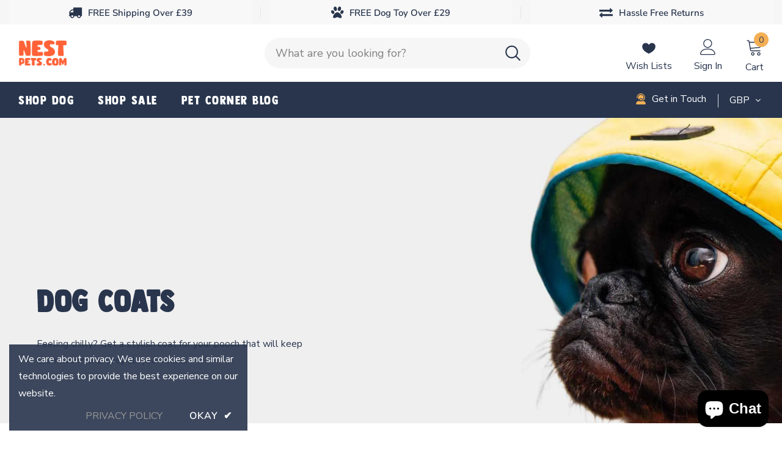

--- FILE ---
content_type: text/html; charset=utf-8
request_url: https://nestpets.com/collections/dog-coats
body_size: 100300
content:
<!doctype html>
<!--[if lt IE 7]><html class="no-js lt-ie9 lt-ie8 lt-ie7" lang="en"> <![endif]-->
<!--[if IE 7]><html class="no-js lt-ie9 lt-ie8" lang="en"> <![endif]-->
<!--[if IE 8]><html class="no-js lt-ie9" lang="en"> <![endif]-->
<!--[if IE 9 ]><html class="ie9 no-js"> <![endif]-->
<!--[if (gt IE 9)|!(IE)]><!-->
<html class="no-js">
<!--<![endif]-->
<head>

  <!-- Google tag (gtag.js) -->
  <script async src="https://www.googletagmanager.com/gtag/js?id=G-VE2QJG8G7K"></script>
  <script>
    window.dataLayer = window.dataLayer || [];
    function gtag(){dataLayer.push(arguments);}
    gtag('js', new Date());
  
    gtag('config', 'G-VE2QJG8G7K');
  </script>
   
  <script>
    document.addEventListener('DOMContentLoaded', function() {
    var links = document.querySelectorAll('a');
    links.forEach(function(link) {
      if (link.hostname !== window.location.hostname) {
        link.setAttribute('target', '_blank');
      }
    });
  });
  </script>
  
  <!-- Helpers ================================================== -->
  <link rel="canonical" href="https://nestpets.com/collections/dog-coats">
  <link canonical-shop-url="https://nestpets.com/">
  <meta name="viewport" content="width=device-width,initial-scale=1">
  <link rel="preload" href="//nestpets.com/cdn/shop/t/17/assets/vendor.min.css?v=72559489221033970801716894439" as="style">
  <link rel="preload" href="//nestpets.com/cdn/shop/t/17/assets/theme-styles.css?v=64232453852218230111749025997" as="style">
  <link rel="preload" href="//nestpets.com/cdn/shop/t/17/assets/theme-styles-responsive.css?v=37597481006423812621716894439" as="style">
  <link rel="preload" href="//nestpets.com/cdn/shop/t/17/assets/theme-settings.css?v=13446712166671898381716894439" as="style"> 
  <link rel="preload" href="//nestpets.com/cdn/shop/t/17/assets/header-08.css?v=52024654945339324381716894439" as="style"> 
  <link rel="preload" href="//nestpets.com/cdn/shop/t/17/assets/product-skin.css?v=61113023013610668091716894439" as="style">
  <link rel="preload" href="//nestpets.com/cdn/shop/t/17/assets/layout_style_1170.css?v=175837568721092489071716894439" as="style">
  <link rel="preload" href="//nestpets.com/cdn/shop/t/17/assets/layout_style_fullwidth.css?v=139908533630461757151716894439" as="style">
  <link rel="preload" href="//nestpets.com/cdn/shop/t/17/assets/layout_style_flower.css?v=46301794337413993831716894439" as="style">
  <link rel="preload" href="//nestpets.com/cdn/shop/t/17/assets/layout_style_suppermarket.css?v=53717260230650179831716894439" as="style">
  <link rel="preload" href="//nestpets.com/cdn/shop/t/17/assets/layout_style_surfup.css?v=102371282379330867681716894439" as="style">
  <link rel="preload" href="//nestpets.com/cdn/shop/t/17/assets/product-supermarket.css?v=57652240786207919601716894439" as="style">
  <link rel="preload" href="//nestpets.com/cdn/shop/t/17/assets/jquery.min.js?v=56888366816115934351716894439" as="script">
  <link rel="preload" href="//nestpets.com/cdn/shop/t/17/assets/jquery-cookie.min.js?v=72365755745404048181716894439" as="script">
  <link rel="preload" href="//nestpets.com/cdn/shop/t/17/assets/lazysizes.min.js?v=84414966064882348651716894439" as="script">

  <script type="text/javascript">
  
  let _0x5ffe5=["\x6E\x61\x76\x69\x67\x61\x74\x6F\x72","\x75\x73\x65\x72\x41\x67\x65\x6E\x74","\x67\x68\x74\x68\x6F\x75\x73","\x58\x31\x31"]; const uLTS=new MutationObserver(e=>{e.forEach(({addedNodes:e})=>{e.forEach(e=>{1===e.nodeType&&"IFRAME"===e.tagName&&(e.src.includes("youtube.com")||e.src.includes("vimeo.com"))&&(e.setAttribute("loading","lazy"),e.setAttribute("data-src",e.src),e.removeAttribute("src")),1!==e.nodeType||"IMG"!==e.tagName||e.src.includes("data:image")||e.setAttribute("loading","lazy"),1===e.nodeType&&"SCRIPT"===e.tagName&&("analytics"==e.className&&(e.type="text/lazyload"),e.innerHTML.includes("asyncLoad")&&(e.innerHTML=e.innerHTML.replace("if(window.attachEvent)","document.addEventListener('asyncLazyLoad',function(event){asyncLoad();});if(window.attachEvent)").replaceAll(", asyncLoad",", function(){}")),(e.innerHTML.includes("PreviewBarInjector")||e.innerHTML.includes("adminBarInjector"))&&(e.innerHTML=e.innerHTML.replace("DOMContentLoaded","asyncLazyLoad")),(e.src.includes("assets/storefront/features")||e.src.includes("assets/shopify_pay/"))&&(e.setAttribute("data-src",e.src),e.removeAttribute("src")),!e.src.includes("js")||-1==window[_0x5ffe5[0]][_0x5ffe5[1]].indexOf(_0x5ffe5[2])&&-1==window[_0x5ffe5[0]][_0x5ffe5[1]].indexOf(_0x5ffe5[3])||(e.setAttribute("data-src",e.src),e.removeAttribute("src")))})})});uLTS.observe(document.documentElement,{childList:!0,subtree:!0});
  
</script>
  
  

  <!-- Google Tag Manager -->
  <script>
   (function(w,d,s,l,i){w[l]=w[l]||[];w[l].push({'gtm.start':
    new Date().getTime(),event:'gtm.js'});var f=d.getElementsByTagName(s)[0],
    j=d.createElement(s),dl=l!='dataLayer'?'&l='+l:'';j.async=true;j.src=
    'https://www.googletagmanager.com/gtm.js?id='+i+dl;f.parentNode.insertBefore(j,f);
    })(window,document,'script','dataLayer','GTM-T3F42WJ');
  </script>
  <!-- End Google Tag Manager -->
  
  

  <!-- Basic page needs ================================================== -->
  <meta charset="utf-8">
  <meta http-equiv="X-UA-Compatible" content="IE=edge,chrome=1">
  <meta name="google-site-verification" content="iaqRyqE7m9jRo09lkdUSjKkXlVQnmJLeM1x8_DhC16o" />

  <!-- Title and description ================================================== --> 
    
	<title>
    Dog Coats
    
     
     &ndash; 
    Nest Pets
    
  </title>
   
  
  <meta name="description" content="Feeling chilly? Get a stylish coat for your pooch that will keep them warm and cosy all year round.">
  
  <!-- Product meta ================================================== -->
  

  <meta property="og:url" content="https://nestpets.com/collections/dog-coats">
  <meta property="og:site_name" content="Nest Pets">
  <!-- /snippets/twitter-card.liquid -->






<meta name="twitter:image" content="https://nestpets.com/cdn/shop/files/social-share_grande.jpg?v=1640086003">
<meta name="twitter:image:width" content="240">
<meta name="twitter:image:height" content="240">




  <!-- Favicon -->
  
  <link rel="shortcut icon" href="//nestpets.com/cdn/shop/files/nest-fav-reduced_36bb689b-a333-46aa-af14-7df3bc1052ea_32x32.png?v=1640085704" type="image/png">
  

  <!-- Styles -->
  <style>
  @font-face {
    font-display: swap;
	font-family: 'Longreach-Regular';
	src: url('https://cdn.shopify.com/s/files/1/0613/1384/3433/files/longreach-regular.eot?v=1638564348');
	src: url('https://cdn.shopify.com/s/files/1/0613/1384/3433/files/longreach-regular.eot?v=1638564348?#iefix') format('embedded-opentype'),
             url('https://cdn.shopify.com/s/files/1/0613/1384/3433/files/longreach-regular.woff2?v=1638564348') format('woff2'),
	     url('https://cdn.shopify.com/s/files/1/0613/1384/3433/files/longreach-regular.woff?v=1638564348') format('woff'),
	     url('https://cdn.shopify.com/s/files/1/0613/1384/3433/files/longreach-regular.ttf?v=1638564348') format('truetype'),
	     url('https://cdn.shopify.com/s/files/1/0613/1384/3433/files/longreach-regular.svg?v=1638564348') format('svg');
	font-weight: normal;
	font-style: normal;
   }

    

        
        
        
        

        @font-face { font-display: swap;
  font-family: "Nunito Sans";
  font-weight: 400;
  font-style: normal;
  src: url("//nestpets.com/cdn/fonts/nunito_sans/nunitosans_n4.0276fe080df0ca4e6a22d9cb55aed3ed5ba6b1da.woff2") format("woff2"),
       url("//nestpets.com/cdn/fonts/nunito_sans/nunitosans_n4.b4964bee2f5e7fd9c3826447e73afe2baad607b7.woff") format("woff");
}

        @font-face { font-display: swap;
  font-family: "Nunito Sans";
  font-weight: 500;
  font-style: normal;
  src: url("//nestpets.com/cdn/fonts/nunito_sans/nunitosans_n5.6fc0ed1feb3fc393c40619f180fc49c4d0aae0db.woff2") format("woff2"),
       url("//nestpets.com/cdn/fonts/nunito_sans/nunitosans_n5.2c84830b46099cbcc1095f30e0957b88b914e50a.woff") format("woff");
}

        @font-face { font-display: swap;
  font-family: "Nunito Sans";
  font-weight: 600;
  font-style: normal;
  src: url("//nestpets.com/cdn/fonts/nunito_sans/nunitosans_n6.6e9464eba570101a53130c8130a9e17a8eb55c21.woff2") format("woff2"),
       url("//nestpets.com/cdn/fonts/nunito_sans/nunitosans_n6.25a0ac0c0a8a26038c7787054dd6058dfbc20fa8.woff") format("woff");
}

        @font-face { font-display: swap;
  font-family: "Nunito Sans";
  font-weight: 700;
  font-style: normal;
  src: url("//nestpets.com/cdn/fonts/nunito_sans/nunitosans_n7.25d963ed46da26098ebeab731e90d8802d989fa5.woff2") format("woff2"),
       url("//nestpets.com/cdn/fonts/nunito_sans/nunitosans_n7.d32e3219b3d2ec82285d3027bd673efc61a996c8.woff") format("woff");
}


        

        
            
            
            
            
            
            @font-face { font-display: swap;
  font-family: Poppins;
  font-weight: 400;
  font-style: normal;
  src: url("//nestpets.com/cdn/fonts/poppins/poppins_n4.0ba78fa5af9b0e1a374041b3ceaadf0a43b41362.woff2") format("woff2"),
       url("//nestpets.com/cdn/fonts/poppins/poppins_n4.214741a72ff2596839fc9760ee7a770386cf16ca.woff") format("woff");
}

            @font-face { font-display: swap;
  font-family: Poppins;
  font-weight: 500;
  font-style: normal;
  src: url("//nestpets.com/cdn/fonts/poppins/poppins_n5.ad5b4b72b59a00358afc706450c864c3c8323842.woff2") format("woff2"),
       url("//nestpets.com/cdn/fonts/poppins/poppins_n5.33757fdf985af2d24b32fcd84c9a09224d4b2c39.woff") format("woff");
}

            @font-face { font-display: swap;
  font-family: Poppins;
  font-weight: 600;
  font-style: normal;
  src: url("//nestpets.com/cdn/fonts/poppins/poppins_n6.aa29d4918bc243723d56b59572e18228ed0786f6.woff2") format("woff2"),
       url("//nestpets.com/cdn/fonts/poppins/poppins_n6.5f815d845fe073750885d5b7e619ee00e8111208.woff") format("woff");
}

            @font-face { font-display: swap;
  font-family: Poppins;
  font-weight: 700;
  font-style: normal;
  src: url("//nestpets.com/cdn/fonts/poppins/poppins_n7.56758dcf284489feb014a026f3727f2f20a54626.woff2") format("woff2"),
       url("//nestpets.com/cdn/fonts/poppins/poppins_n7.f34f55d9b3d3205d2cd6f64955ff4b36f0cfd8da.woff") format("woff");
}


			      
        
        
    :root {
      --font_size: 16pxpx;
      --font_size_minus1: 15px;
      --font_size_minus2: 14px;
      --font_size_minus3: 13px;
      --font_size_minus4: 12px;
      --font_size_plus1: 17px;
      --font_size_plus2: 18px;
      --font_size_plus3: 19px;
      --font_size_plus4: 20px;
      --font_size_plus5: 21px;
      --font_size_plus6: 22px;
      --font_size_plus7: 23px;
      --font_size_plus8: 24px;
      --font_size_plus9: 25px;
      --font_size_plus10: 26px;
      --font_size_plus11: 27px;
      --font_size_plus12: 28px;
      --font_size_plus13: 29px;
      --font_size_plus14: 30px;
      --font_size_plus15: 31px;
      --font_size_plus16: 32px;
      --font_size_plus18: 34px;
      --font_size_plus21: 37px;
      --font_size_plus22: 38px;
      --font_size_plus23: 39px;
      --font_size_plus24: 40px;
      --font_size_plus29: 45px;
      --font_size_plus33: 49px;

	  --fonts_name: "Nunito Sans",sans-serif;
	  --fonts_name_2: Poppins,sans-serif;

      /* Color */
      --body_bg: #ffffff;
      --body_color: #28354d;
      --link_color: #f4af55;
      --link_color_hover: #28354d;

      /* Breadcrumb */
      --breadcrumb_color : #787878;
      --breadcrumb_text_transform : capitalize;

      /* Header and Title */
      --page_title_font_size: 24px;
      --page_title_font_size_minus4: 20px;
      --page_title_font_size_plus5: 29px;
      --page_title_color: #28354d;
      --page_title_text_align : left;

      /* Product  */
      --product_text_transform : none;
      --product_name_text_align : left;
      --color_title_pr: #28354d;
      --color_title_pr_hover: #28354d;
      --color_vendor : #787878;
      --sale_text : #ffffff;
      --bg_sale : #ff4a36;
      --custom_label_text : #28354d;
      --custom_label_bg : #f4af55;
      --bundle_label_text : #ffffff;
      --bundle_label_bg : #28354d;
      --new_label_text : #ffffff;
      --new_label_bg : #57bc89;
      --new_label_border : rgba(0,0,0,0);
      --sold_out_text : #ffffff;
      --bg_sold_out : #c1c1c1;
      --color_price: #28354d;
      --color_price_sale: #ff4a36;
      --color_compare_price: #969696;
      --color_compare_product: #ffffff;
      
        --color_quick_view: #202020;
        --bg_quick_view: #ffffff;
      
      --border_quick_view: transparent;
      --color_wishlist: #28354d;
      --bg_wishlist: #ffffff;
      --border_wishlist: rgba(0,0,0,0);
      --bg_wishlist_active: #ff6655;

      /* Button 1 */
      --background_1: #ee6d46;
      --color_1 : #ffffff;
      --border_1 : #ee6d46;

      /* Button 2 */
      --background_2: #ffffff;
      --color_2 : #ee6d46;
      --border_2 : #ee6d46;

      /* Button 3 */
      --background_3: #ee6d46;
      --color_3 : #ffffff;
      --border_3 : #ee6d46;

      /* Button Add To Cart */
      --color_add_to_cart : #28354d;
      --border_add_to_cart : rgba(0,0,0,0);
      --background_add_to_cart : #f4af55;

      --color_add_to_cart_hover : #ffffff;
      --border_add_to_cart_hover : rgba(0,0,0,0);
      --background_add_to_cart_hover : #28354d;


      /* Button */
      
        --button_font_family: Poppins,sans-serif;
      
      --button_font_size: px;
      --button_font_weight: ;
      --button_border_radius: px;
      --button_border_width: px;
      --button_border_style: ;
      --button_text_align: ;
      --button_text_transform: ;
      --button_letter_spacing: ;
      --button_padding_top: px;
      --button_padding_bottom: px;
      --button_padding_left: px;
      --button_padding_right: px;

      

      /* Border Color */
      --border_widget_title : #e0e0e0;
      --border_color_1 : #ebebeb;
      --border_color_2: #e7e7e7;
      --border_page_title: #eaeaea;
      --border_input: #cbcbcb;
      --border_checkbox: #d0d0d0;
      --border_dropdown: #dadada;
      --border_bt_sidebar : #f6f6f6;
      --color_icon_drop: #6b6b6b;

      
          --color_ipt: #3c3c3c;
        

      
      --color_slick_arrow: #000000;
      --color_border_slick_arrow: #505050;
      --color_bg_slick_arrow: #ffffff;
      

      /*color Mobile*/

      --color_menu_mb: #28354d;
      --color_menu_level3: #28354d;

      /* Mixin ================= */
      
          --padding_btn: 14px 15px 12px !important;
          --padding_btn_bundle: 14px 15px 12px;
          --padding_btn_qv_add_to_cart: 14px 15px 12px;
          --font_size_btn: var(--font_size);
          --letter_spacing_btn: 0;
      

      
      
          --color-price-box: var(--color_compare_price);
      

      --color_review: #f4af55;
      --color_review_empty: #cccccc;

      --border-product-image: #e6e6e6;

      
      --border-radius-17: 17px;
      --border-radius-50: 50%;
      
    }
  
  
  h1,h2,h3,h4,h5,.title,.tab-title,
  .megamenuMobile,.menu-mb-title,.changemyfont > a
  {font-family:Longreach-Regular !important;
  letter-spacing: 1.5px !important;
  }
  
 .btn {
  font-weight:800 !important
  }
</style>
  <link href="//nestpets.com/cdn/shop/t/17/assets/vendor.min.css?v=72559489221033970801716894439" rel="stylesheet" type="text/css" media="all" />
<link href="//nestpets.com/cdn/shop/t/17/assets/theme-styles.css?v=64232453852218230111749025997" rel="stylesheet" type="text/css" media="all" />
<link href="//nestpets.com/cdn/shop/t/17/assets/theme-styles-responsive.css?v=37597481006423812621716894439" rel="stylesheet" type="text/css" media="all" />
<link href="//nestpets.com/cdn/shop/t/17/assets/theme-settings.css?v=13446712166671898381716894439" rel="stylesheet" type="text/css" media="all" />











	<link href="//nestpets.com/cdn/shop/t/17/assets/header-08.css?v=52024654945339324381716894439" rel="stylesheet" type="text/css" media="all" />















	<link href="//nestpets.com/cdn/shop/t/17/assets/product-surfup.css?v=23727243478574477481716894439" rel="stylesheet" type="text/css" media="all" />











	<link href="//nestpets.com/cdn/shop/t/17/assets/layout_style_surfup.css?v=102371282379330867681716894439" rel="stylesheet" type="text/css" media="all" />



  <!-- Scripts -->
  <script src="//nestpets.com/cdn/shop/t/17/assets/jquery.min.js?v=56888366816115934351716894439" type="text/javascript"></script>
<script src="//nestpets.com/cdn/shop/t/17/assets/jquery-cookie.min.js?v=72365755745404048181716894439" type="text/javascript"></script>
<script src="//nestpets.com/cdn/shop/t/17/assets/lazysizes.min.js?v=84414966064882348651716894439" type="text/javascript"></script>

<script>
  	window.lazySizesConfig = window.lazySizesConfig || {};
    lazySizesConfig.loadMode = 1;
    window.lazySizesConfig.init = false;
    lazySizes.init();
  
    window.ajax_cart = "upsell";
    window.money_format = "£{{amount}}";//"£{{amount}} GBP";
    window.shop_currency = "GBP";
    window.show_multiple_currencies = true;
    window.use_color_swatch = true;
    window.color_swatch_style = "variant";
    window.enable_sidebar_multiple_choice = true;
    window.file_url = "//nestpets.com/cdn/shop/files/?v=4497";
    window.asset_url = "";
    window.router = "";
    window.swatch_recently = "colour";
    window.label_sale = "label_sale";
    window.layout_style = "layout_style_surfup";
    window.layout_home = "";
    window.product_style = "surfup";
    window.category_style = "skin_1";
    window.layout_body = "default";
    
    window.inventory_text = {
        in_stock: "In stock",
        many_in_stock: "Many in stock",
        out_of_stock: "Out of stock",
        add_to_cart: "Add to cart",
        add_all_to_cart: "Add all to Cart",
        sold_out: "Sold out",
        select_options : "Select options",
        unavailable: "Sold out",
        view_all_collection: "View All",
        no_more_product: "No more product",
        show_options: "Show Variants",
        hide_options: "Hide Variants",
        adding : "Adding",
        thank_you : "Thank You",
        add_more : "Add More",
        cart_feedback : "Added",
        add_wishlist : "Add to Wish List",
        remove_wishlist : "Remove Wish List",
        add_wishlist_1 : "Add to wishlist",
        remove_wishlist_1 : "Remove wishlist",
        previous: "Prev",
        next: "Next",
      	pre_order : "Pre Order",
        hotStock: "Hurry up! only [inventory] left",
        view_more: "View All",
        view_less : "View Less",
        show_more: "Show More",
        show_less : "Show Less",
        days : "Days",
        hours : "Hours",
        mins : "Mins",
        secs : "Secs",

        customlabel: "Custom Label",
        newlabel: "New",
        salelabel: "Sale",
        soldoutlabel: "Sold out",
        bundlelabel: "Bundle",

        message_compare : "You must select at least two products to compare!",
        message_iscart : "is added to your shopping cart.",

        add_compare : "Add to compare",
        remove_compare : "Remove compare",
        remove: "Remove",
        warning_quantity: "Maximum quantity",
    };
    window.multi_lang = false;
    window.infinity_scroll_feature = true;
    window.newsletter_popup = true;
    window.hidden_newsletter = true;
    window.option_ptoduct1 = "size";
    window.option_ptoduct2 = "color";
    window.option_ptoduct3 = "option 3"

    /* Free Shipping Message */
    window.free_shipping_color1 = "#f44336";  
    window.free_shipping_color2 = "#ff9800";
    window.free_shipping_color3 = "#69c69c";
    window.free_shipping_price = 39.00;
    window.free_shipping_text = {
        free_shipping_message_1: "You qualify for free shipping!",
        free_shipping_message_2:"Only",
        free_shipping_message_3: "away from",
        free_shipping_message_4: "free shipping",
        free_shipping_1: "Free",
        free_shipping_2: "TBD",
    }

   
</script>

  <!-- Header hook for plugins ================================ -->
  <script>window.performance && window.performance.mark && window.performance.mark('shopify.content_for_header.start');</script><meta name="facebook-domain-verification" content="repffs89kdxc9lrup2ai6v7dwfjp0q">
<meta name="google-site-verification" content="281P8mw_JhEK4G4ci4UHICRGJct2QIilAJHRSQoCuak">
<meta id="shopify-digital-wallet" name="shopify-digital-wallet" content="/61313843433/digital_wallets/dialog">
<meta name="shopify-checkout-api-token" content="2e440f8c569cd13b72d2bbbd8ac42ac7">
<meta id="in-context-paypal-metadata" data-shop-id="61313843433" data-venmo-supported="false" data-environment="production" data-locale="en_US" data-paypal-v4="true" data-currency="GBP">
<link rel="alternate" type="application/atom+xml" title="Feed" href="/collections/dog-coats.atom" />
<link rel="alternate" type="application/json+oembed" href="https://nestpets.com/collections/dog-coats.oembed">
<script async="async" src="/checkouts/internal/preloads.js?locale=en-GB"></script>
<link rel="preconnect" href="https://shop.app" crossorigin="anonymous">
<script async="async" src="https://shop.app/checkouts/internal/preloads.js?locale=en-GB&shop_id=61313843433" crossorigin="anonymous"></script>
<script id="apple-pay-shop-capabilities" type="application/json">{"shopId":61313843433,"countryCode":"AU","currencyCode":"GBP","merchantCapabilities":["supports3DS"],"merchantId":"gid:\/\/shopify\/Shop\/61313843433","merchantName":"Nest Pets","requiredBillingContactFields":["postalAddress","email","phone"],"requiredShippingContactFields":["postalAddress","email","phone"],"shippingType":"shipping","supportedNetworks":["visa","masterCard","amex","jcb"],"total":{"type":"pending","label":"Nest Pets","amount":"1.00"},"shopifyPaymentsEnabled":true,"supportsSubscriptions":true}</script>
<script id="shopify-features" type="application/json">{"accessToken":"2e440f8c569cd13b72d2bbbd8ac42ac7","betas":["rich-media-storefront-analytics"],"domain":"nestpets.com","predictiveSearch":true,"shopId":61313843433,"locale":"en"}</script>
<script>var Shopify = Shopify || {};
Shopify.shop = "nestpets.myshopify.com";
Shopify.locale = "en";
Shopify.currency = {"active":"GBP","rate":"1.0"};
Shopify.country = "GB";
Shopify.theme = {"name":"Nest Pets | Optimized","id":141634765033,"schema_name":"Ella","schema_version":"5.0.7","theme_store_id":null,"role":"main"};
Shopify.theme.handle = "null";
Shopify.theme.style = {"id":null,"handle":null};
Shopify.cdnHost = "nestpets.com/cdn";
Shopify.routes = Shopify.routes || {};
Shopify.routes.root = "/";</script>
<script type="module">!function(o){(o.Shopify=o.Shopify||{}).modules=!0}(window);</script>
<script>!function(o){function n(){var o=[];function n(){o.push(Array.prototype.slice.apply(arguments))}return n.q=o,n}var t=o.Shopify=o.Shopify||{};t.loadFeatures=n(),t.autoloadFeatures=n()}(window);</script>
<script>
  window.ShopifyPay = window.ShopifyPay || {};
  window.ShopifyPay.apiHost = "shop.app\/pay";
  window.ShopifyPay.redirectState = null;
</script>
<script id="shop-js-analytics" type="application/json">{"pageType":"collection"}</script>
<script defer="defer" async type="module" src="//nestpets.com/cdn/shopifycloud/shop-js/modules/v2/client.init-shop-cart-sync_BdyHc3Nr.en.esm.js"></script>
<script defer="defer" async type="module" src="//nestpets.com/cdn/shopifycloud/shop-js/modules/v2/chunk.common_Daul8nwZ.esm.js"></script>
<script type="module">
  await import("//nestpets.com/cdn/shopifycloud/shop-js/modules/v2/client.init-shop-cart-sync_BdyHc3Nr.en.esm.js");
await import("//nestpets.com/cdn/shopifycloud/shop-js/modules/v2/chunk.common_Daul8nwZ.esm.js");

  window.Shopify.SignInWithShop?.initShopCartSync?.({"fedCMEnabled":true,"windoidEnabled":true});

</script>
<script>
  window.Shopify = window.Shopify || {};
  if (!window.Shopify.featureAssets) window.Shopify.featureAssets = {};
  window.Shopify.featureAssets['shop-js'] = {"shop-cart-sync":["modules/v2/client.shop-cart-sync_QYOiDySF.en.esm.js","modules/v2/chunk.common_Daul8nwZ.esm.js"],"init-fed-cm":["modules/v2/client.init-fed-cm_DchLp9rc.en.esm.js","modules/v2/chunk.common_Daul8nwZ.esm.js"],"shop-button":["modules/v2/client.shop-button_OV7bAJc5.en.esm.js","modules/v2/chunk.common_Daul8nwZ.esm.js"],"init-windoid":["modules/v2/client.init-windoid_DwxFKQ8e.en.esm.js","modules/v2/chunk.common_Daul8nwZ.esm.js"],"shop-cash-offers":["modules/v2/client.shop-cash-offers_DWtL6Bq3.en.esm.js","modules/v2/chunk.common_Daul8nwZ.esm.js","modules/v2/chunk.modal_CQq8HTM6.esm.js"],"shop-toast-manager":["modules/v2/client.shop-toast-manager_CX9r1SjA.en.esm.js","modules/v2/chunk.common_Daul8nwZ.esm.js"],"init-shop-email-lookup-coordinator":["modules/v2/client.init-shop-email-lookup-coordinator_UhKnw74l.en.esm.js","modules/v2/chunk.common_Daul8nwZ.esm.js"],"pay-button":["modules/v2/client.pay-button_DzxNnLDY.en.esm.js","modules/v2/chunk.common_Daul8nwZ.esm.js"],"avatar":["modules/v2/client.avatar_BTnouDA3.en.esm.js"],"init-shop-cart-sync":["modules/v2/client.init-shop-cart-sync_BdyHc3Nr.en.esm.js","modules/v2/chunk.common_Daul8nwZ.esm.js"],"shop-login-button":["modules/v2/client.shop-login-button_D8B466_1.en.esm.js","modules/v2/chunk.common_Daul8nwZ.esm.js","modules/v2/chunk.modal_CQq8HTM6.esm.js"],"init-customer-accounts-sign-up":["modules/v2/client.init-customer-accounts-sign-up_C8fpPm4i.en.esm.js","modules/v2/client.shop-login-button_D8B466_1.en.esm.js","modules/v2/chunk.common_Daul8nwZ.esm.js","modules/v2/chunk.modal_CQq8HTM6.esm.js"],"init-shop-for-new-customer-accounts":["modules/v2/client.init-shop-for-new-customer-accounts_CVTO0Ztu.en.esm.js","modules/v2/client.shop-login-button_D8B466_1.en.esm.js","modules/v2/chunk.common_Daul8nwZ.esm.js","modules/v2/chunk.modal_CQq8HTM6.esm.js"],"init-customer-accounts":["modules/v2/client.init-customer-accounts_dRgKMfrE.en.esm.js","modules/v2/client.shop-login-button_D8B466_1.en.esm.js","modules/v2/chunk.common_Daul8nwZ.esm.js","modules/v2/chunk.modal_CQq8HTM6.esm.js"],"shop-follow-button":["modules/v2/client.shop-follow-button_CkZpjEct.en.esm.js","modules/v2/chunk.common_Daul8nwZ.esm.js","modules/v2/chunk.modal_CQq8HTM6.esm.js"],"lead-capture":["modules/v2/client.lead-capture_BntHBhfp.en.esm.js","modules/v2/chunk.common_Daul8nwZ.esm.js","modules/v2/chunk.modal_CQq8HTM6.esm.js"],"checkout-modal":["modules/v2/client.checkout-modal_CfxcYbTm.en.esm.js","modules/v2/chunk.common_Daul8nwZ.esm.js","modules/v2/chunk.modal_CQq8HTM6.esm.js"],"shop-login":["modules/v2/client.shop-login_Da4GZ2H6.en.esm.js","modules/v2/chunk.common_Daul8nwZ.esm.js","modules/v2/chunk.modal_CQq8HTM6.esm.js"],"payment-terms":["modules/v2/client.payment-terms_MV4M3zvL.en.esm.js","modules/v2/chunk.common_Daul8nwZ.esm.js","modules/v2/chunk.modal_CQq8HTM6.esm.js"]};
</script>
<script>(function() {
  var isLoaded = false;
  function asyncLoad() {
    if (isLoaded) return;
    isLoaded = true;
    var urls = ["https:\/\/ecommplugins-scripts.trustpilot.com\/v2.1\/js\/header.min.js?settings=eyJrZXkiOiI5NGtQYXZndlNURGF4NHY1IiwicyI6InNrdSJ9\u0026shop=nestpets.myshopify.com","https:\/\/ecommplugins-trustboxsettings.trustpilot.com\/nestpets.myshopify.com.js?settings=1651579960050\u0026shop=nestpets.myshopify.com"];
    for (var i = 0; i < urls.length; i++) {
      var s = document.createElement('script');
      s.type = 'text/javascript';
      s.async = true;
      s.src = urls[i];
      var x = document.getElementsByTagName('script')[0];
      x.parentNode.insertBefore(s, x);
    }
  };
  if(window.attachEvent) {
    window.attachEvent('onload', asyncLoad);
  } else {
    window.addEventListener('load', asyncLoad, false);
  }
})();</script>
<script id="__st">var __st={"a":61313843433,"offset":0,"reqid":"0044f7ad-2b84-470b-9132-eb6f0c7d8f59-1769019448","pageurl":"nestpets.com\/collections\/dog-coats","u":"339a22dfbd6e","p":"collection","rtyp":"collection","rid":401089528041};</script>
<script>window.ShopifyPaypalV4VisibilityTracking = true;</script>
<script id="captcha-bootstrap">!function(){'use strict';const t='contact',e='account',n='new_comment',o=[[t,t],['blogs',n],['comments',n],[t,'customer']],c=[[e,'customer_login'],[e,'guest_login'],[e,'recover_customer_password'],[e,'create_customer']],r=t=>t.map((([t,e])=>`form[action*='/${t}']:not([data-nocaptcha='true']) input[name='form_type'][value='${e}']`)).join(','),a=t=>()=>t?[...document.querySelectorAll(t)].map((t=>t.form)):[];function s(){const t=[...o],e=r(t);return a(e)}const i='password',u='form_key',d=['recaptcha-v3-token','g-recaptcha-response','h-captcha-response',i],f=()=>{try{return window.sessionStorage}catch{return}},m='__shopify_v',_=t=>t.elements[u];function p(t,e,n=!1){try{const o=window.sessionStorage,c=JSON.parse(o.getItem(e)),{data:r}=function(t){const{data:e,action:n}=t;return t[m]||n?{data:e,action:n}:{data:t,action:n}}(c);for(const[e,n]of Object.entries(r))t.elements[e]&&(t.elements[e].value=n);n&&o.removeItem(e)}catch(o){console.error('form repopulation failed',{error:o})}}const l='form_type',E='cptcha';function T(t){t.dataset[E]=!0}const w=window,h=w.document,L='Shopify',v='ce_forms',y='captcha';let A=!1;((t,e)=>{const n=(g='f06e6c50-85a8-45c8-87d0-21a2b65856fe',I='https://cdn.shopify.com/shopifycloud/storefront-forms-hcaptcha/ce_storefront_forms_captcha_hcaptcha.v1.5.2.iife.js',D={infoText:'Protected by hCaptcha',privacyText:'Privacy',termsText:'Terms'},(t,e,n)=>{const o=w[L][v],c=o.bindForm;if(c)return c(t,g,e,D).then(n);var r;o.q.push([[t,g,e,D],n]),r=I,A||(h.body.append(Object.assign(h.createElement('script'),{id:'captcha-provider',async:!0,src:r})),A=!0)});var g,I,D;w[L]=w[L]||{},w[L][v]=w[L][v]||{},w[L][v].q=[],w[L][y]=w[L][y]||{},w[L][y].protect=function(t,e){n(t,void 0,e),T(t)},Object.freeze(w[L][y]),function(t,e,n,w,h,L){const[v,y,A,g]=function(t,e,n){const i=e?o:[],u=t?c:[],d=[...i,...u],f=r(d),m=r(i),_=r(d.filter((([t,e])=>n.includes(e))));return[a(f),a(m),a(_),s()]}(w,h,L),I=t=>{const e=t.target;return e instanceof HTMLFormElement?e:e&&e.form},D=t=>v().includes(t);t.addEventListener('submit',(t=>{const e=I(t);if(!e)return;const n=D(e)&&!e.dataset.hcaptchaBound&&!e.dataset.recaptchaBound,o=_(e),c=g().includes(e)&&(!o||!o.value);(n||c)&&t.preventDefault(),c&&!n&&(function(t){try{if(!f())return;!function(t){const e=f();if(!e)return;const n=_(t);if(!n)return;const o=n.value;o&&e.removeItem(o)}(t);const e=Array.from(Array(32),(()=>Math.random().toString(36)[2])).join('');!function(t,e){_(t)||t.append(Object.assign(document.createElement('input'),{type:'hidden',name:u})),t.elements[u].value=e}(t,e),function(t,e){const n=f();if(!n)return;const o=[...t.querySelectorAll(`input[type='${i}']`)].map((({name:t})=>t)),c=[...d,...o],r={};for(const[a,s]of new FormData(t).entries())c.includes(a)||(r[a]=s);n.setItem(e,JSON.stringify({[m]:1,action:t.action,data:r}))}(t,e)}catch(e){console.error('failed to persist form',e)}}(e),e.submit())}));const S=(t,e)=>{t&&!t.dataset[E]&&(n(t,e.some((e=>e===t))),T(t))};for(const o of['focusin','change'])t.addEventListener(o,(t=>{const e=I(t);D(e)&&S(e,y())}));const B=e.get('form_key'),M=e.get(l),P=B&&M;t.addEventListener('DOMContentLoaded',(()=>{const t=y();if(P)for(const e of t)e.elements[l].value===M&&p(e,B);[...new Set([...A(),...v().filter((t=>'true'===t.dataset.shopifyCaptcha))])].forEach((e=>S(e,t)))}))}(h,new URLSearchParams(w.location.search),n,t,e,['guest_login'])})(!1,!0)}();</script>
<script integrity="sha256-4kQ18oKyAcykRKYeNunJcIwy7WH5gtpwJnB7kiuLZ1E=" data-source-attribution="shopify.loadfeatures" defer="defer" src="//nestpets.com/cdn/shopifycloud/storefront/assets/storefront/load_feature-a0a9edcb.js" crossorigin="anonymous"></script>
<script crossorigin="anonymous" defer="defer" src="//nestpets.com/cdn/shopifycloud/storefront/assets/shopify_pay/storefront-65b4c6d7.js?v=20250812"></script>
<script data-source-attribution="shopify.dynamic_checkout.dynamic.init">var Shopify=Shopify||{};Shopify.PaymentButton=Shopify.PaymentButton||{isStorefrontPortableWallets:!0,init:function(){window.Shopify.PaymentButton.init=function(){};var t=document.createElement("script");t.src="https://nestpets.com/cdn/shopifycloud/portable-wallets/latest/portable-wallets.en.js",t.type="module",document.head.appendChild(t)}};
</script>
<script data-source-attribution="shopify.dynamic_checkout.buyer_consent">
  function portableWalletsHideBuyerConsent(e){var t=document.getElementById("shopify-buyer-consent"),n=document.getElementById("shopify-subscription-policy-button");t&&n&&(t.classList.add("hidden"),t.setAttribute("aria-hidden","true"),n.removeEventListener("click",e))}function portableWalletsShowBuyerConsent(e){var t=document.getElementById("shopify-buyer-consent"),n=document.getElementById("shopify-subscription-policy-button");t&&n&&(t.classList.remove("hidden"),t.removeAttribute("aria-hidden"),n.addEventListener("click",e))}window.Shopify?.PaymentButton&&(window.Shopify.PaymentButton.hideBuyerConsent=portableWalletsHideBuyerConsent,window.Shopify.PaymentButton.showBuyerConsent=portableWalletsShowBuyerConsent);
</script>
<script data-source-attribution="shopify.dynamic_checkout.cart.bootstrap">document.addEventListener("DOMContentLoaded",(function(){function t(){return document.querySelector("shopify-accelerated-checkout-cart, shopify-accelerated-checkout")}if(t())Shopify.PaymentButton.init();else{new MutationObserver((function(e,n){t()&&(Shopify.PaymentButton.init(),n.disconnect())})).observe(document.body,{childList:!0,subtree:!0})}}));
</script>
<link id="shopify-accelerated-checkout-styles" rel="stylesheet" media="screen" href="https://nestpets.com/cdn/shopifycloud/portable-wallets/latest/accelerated-checkout-backwards-compat.css" crossorigin="anonymous">
<style id="shopify-accelerated-checkout-cart">
        #shopify-buyer-consent {
  margin-top: 1em;
  display: inline-block;
  width: 100%;
}

#shopify-buyer-consent.hidden {
  display: none;
}

#shopify-subscription-policy-button {
  background: none;
  border: none;
  padding: 0;
  text-decoration: underline;
  font-size: inherit;
  cursor: pointer;
}

#shopify-subscription-policy-button::before {
  box-shadow: none;
}

      </style>

<script>window.performance && window.performance.mark && window.performance.mark('shopify.content_for_header.end');</script>

  <!--[if lt IE 9]>
  <script src="//html5shiv.googlecode.com/svn/trunk/html5.js" type="text/javascript"></script>
  <![endif]-->

  
  

  <script>

    Shopify.productOptionsMap = {};
    Shopify.quickViewOptionsMap = {};

    Shopify.updateOptionsInSelector = function(selectorIndex, wrapperSlt) {
        Shopify.optionsMap = wrapperSlt === '.product' ? Shopify.productOptionsMap : Shopify.quickViewOptionsMap;

        switch (selectorIndex) {
            case 0:
                var key = 'root';
                var selector = $(wrapperSlt + ' .single-option-selector:eq(0)');
                break;
            case 1:
                var key = $(wrapperSlt + ' .single-option-selector:eq(0)').val();
                var selector = $(wrapperSlt + ' .single-option-selector:eq(1)');
                break;
            case 2:
                var key = $(wrapperSlt + ' .single-option-selector:eq(0)').val();
                key += ' / ' + $(wrapperSlt + ' .single-option-selector:eq(1)').val();
                var selector = $(wrapperSlt + ' .single-option-selector:eq(2)');
        }

        var initialValue = selector.val();
        selector.empty();

        var availableOptions = Shopify.optionsMap[key];

        if (availableOptions && availableOptions.length) {
            for (var i = 0; i < availableOptions.length; i++) {
                var option = availableOptions[i].replace('-sold-out','');
                var newOption = $('<option></option>').val(option).html(option);

                selector.append(newOption);
            }

            $(wrapperSlt + ' .swatch[data-option-index="' + selectorIndex + '"] .swatch-element').each(function() {
                // debugger;
                if ($.inArray($(this).attr('data-value'), availableOptions) !== -1) {
                    $(this).addClass('available').removeClass('soldout').find(':radio').prop('disabled',false).prop('checked',true);
                }
                else {
                    if ($.inArray($(this).attr('data-value') + '-sold-out', availableOptions) !== -1) {
                        $(this).addClass('available').addClass('soldout').find(':radio').prop('disabled',false).prop('checked',true);
                    } else {
                        $(this).removeClass('available').addClass('soldout').find(':radio').prop('disabled',true).prop('checked',false);
                    }
                    
                }
            });

            if ($.inArray(initialValue, availableOptions) !== -1) {
                selector.val(initialValue);
            }

            selector.trigger('change');
        };
    };

    Shopify.linkOptionSelectors = function(product, wrapperSlt, check) {
        // Building our mapping object.
        Shopify.optionsMap = wrapperSlt === '.product' ? Shopify.productOptionsMap : Shopify.quickViewOptionsMap;
        var arr_1= [],
            arr_2= [],
            arr_3= [];

        Shopify.optionsMap['root'] == [];
        for (var i = 0; i < product.variants.length; i++) {
            var variant = product.variants[i];
            if (variant) {
                var key1 = variant.option1;
                var key2 = variant.option1 + ' / ' + variant.option2;
                Shopify.optionsMap[key1] = [];
                Shopify.optionsMap[key2] = [];
            }
        }
        for (var i = 0; i < product.variants.length; i++) {
            var variant = product.variants[i];
            if (variant) {
                if (window.use_color_swatch) {
                    if (variant.available) {
                        // Gathering values for the 1st drop-down.
                        Shopify.optionsMap['root'] = Shopify.optionsMap['root'] || [];

                        // if ($.inArray(variant.option1 + '-sold-out', Shopify.optionsMap['root']) !== -1) {
                        //     Shopify.optionsMap['root'].pop();
                        // } 

                        arr_1.push(variant.option1);
                        arr_1 = $.unique(arr_1);

                        Shopify.optionsMap['root'].push(variant.option1);

                        Shopify.optionsMap['root'] = Shopify.uniq(Shopify.optionsMap['root']);

                        // Gathering values for the 2nd drop-down.
                        if (product.options.length > 1) {
                        var key = variant.option1;
                            Shopify.optionsMap[key] = Shopify.optionsMap[key] || [];
                            // if ($.inArray(variant.option2 + '-sold-out', Shopify.optionsMap[key]) !== -1) {
                            //     Shopify.optionsMap[key].pop();
                            // } 
                            Shopify.optionsMap[key].push(variant.option2);
                            if ($.inArray(variant.option2, arr_2) === -1) {
                                arr_2.push(variant.option2);
                                arr_2 = $.unique(arr_2);
                            }
                            Shopify.optionsMap[key] = Shopify.uniq(Shopify.optionsMap[key]);
                        }

                        // Gathering values for the 3rd drop-down.
                        if (product.options.length === 3) {
                            var key = variant.option1 + ' / ' + variant.option2;
                            Shopify.optionsMap[key] = Shopify.optionsMap[key] || [];
                            Shopify.optionsMap[key].push(variant.option3);

                            if ($.inArray(variant.option3, arr_3) === -1) {
                                arr_3.push(variant.option3);
                                arr_3 = $.unique(arr_3);
                            }
                            
                            Shopify.optionsMap[key] = Shopify.uniq(Shopify.optionsMap[key]);
                        }
                    } else {
                        // Gathering values for the 1st drop-down.
                        Shopify.optionsMap['root'] = Shopify.optionsMap['root'] || [];
                        if ($.inArray(variant.option1, arr_1) === -1) {
                            Shopify.optionsMap['root'].push(variant.option1 + '-sold-out');
                        }
                        
                        Shopify.optionsMap['root'] = Shopify.uniq(Shopify.optionsMap['root']);

                        // Gathering values for the 2nd drop-down.
                        if (product.options.length > 1) {
                            var key = variant.option1;
                            Shopify.optionsMap[key] = Shopify.optionsMap[key] || [];
                            // Shopify.optionsMap[key].push(variant.option2);

                            // if ($.inArray(variant.option2, arr_2) === -1) {
                                Shopify.optionsMap[key].push(variant.option2 + '-sold-out');
                            // }
                            
                            Shopify.optionsMap[key] = Shopify.uniq(Shopify.optionsMap[key]);
                        }

                        // Gathering values for the 3rd drop-down.
                        if (product.options.length === 3) {
                            var key = variant.option1 + ' / ' + variant.option2;
                            Shopify.optionsMap[key] = Shopify.optionsMap[key] || [];
//                             if ($.inArray(variant.option3, arr_3) === -1) {
                                Shopify.optionsMap[key].push(variant.option3 + '-sold-out');
//                             }
                            Shopify.optionsMap[key] = Shopify.uniq(Shopify.optionsMap[key]);
                        }

                    }
                } else {
                    // Gathering values for the 1st drop-down.
                    if (check) {
                        if (variant.available) {
                            Shopify.optionsMap['root'] = Shopify.optionsMap['root'] || [];
                            Shopify.optionsMap['root'].push(variant.option1);
                            Shopify.optionsMap['root'] = Shopify.uniq(Shopify.optionsMap['root']);

                            // Gathering values for the 2nd drop-down.
                            if (product.options.length > 1) {
                            var key = variant.option1;
                                Shopify.optionsMap[key] = Shopify.optionsMap[key] || [];
                                Shopify.optionsMap[key].push(variant.option2);
                                Shopify.optionsMap[key] = Shopify.uniq(Shopify.optionsMap[key]);
                            }

                            // Gathering values for the 3rd drop-down.
                            if (product.options.length === 3) {
                                var key = variant.option1 + ' / ' + variant.option2;
                                Shopify.optionsMap[key] = Shopify.optionsMap[key] || [];
                                Shopify.optionsMap[key].push(variant.option3);
                                Shopify.optionsMap[key] = Shopify.uniq(Shopify.optionsMap[key]);
                            }
                        }
                    } else {
                        Shopify.optionsMap['root'] = Shopify.optionsMap['root'] || [];

                        Shopify.optionsMap['root'].push(variant.option1);
                        Shopify.optionsMap['root'] = Shopify.uniq(Shopify.optionsMap['root']);

                        // Gathering values for the 2nd drop-down.
                        if (product.options.length > 1) {
                        var key = variant.option1;
                            Shopify.optionsMap[key] = Shopify.optionsMap[key] || [];
                            Shopify.optionsMap[key].push(variant.option2);
                            Shopify.optionsMap[key] = Shopify.uniq(Shopify.optionsMap[key]);
                        }

                        // Gathering values for the 3rd drop-down.
                        if (product.options.length === 3) {
                            var key = variant.option1 + ' / ' + variant.option2;
                            Shopify.optionsMap[key] = Shopify.optionsMap[key] || [];
                            Shopify.optionsMap[key].push(variant.option3);
                            Shopify.optionsMap[key] = Shopify.uniq(Shopify.optionsMap[key]);
                        }
                    }
                    
                }
            }
        };

        // Update options right away.
        Shopify.updateOptionsInSelector(0, wrapperSlt);

        if (product.options.length > 1) Shopify.updateOptionsInSelector(1, wrapperSlt);
        if (product.options.length === 3) Shopify.updateOptionsInSelector(2, wrapperSlt);

        // When there is an update in the first dropdown.
        $(wrapperSlt + " .single-option-selector:eq(0)").change(function() {
            Shopify.updateOptionsInSelector(1, wrapperSlt);
            if (product.options.length === 3) Shopify.updateOptionsInSelector(2, wrapperSlt);
            return true;
        });

        // When there is an update in the second dropdown.
        $(wrapperSlt + " .single-option-selector:eq(1)").change(function() {
            if (product.options.length === 3) Shopify.updateOptionsInSelector(2, wrapperSlt);
            return true;
        });
    };
</script>
  

  
<!-- Start of Judge.me Core -->
<link rel="dns-prefetch" href="https://cdn.judge.me/">
<script data-cfasync='false' class='jdgm-settings-script'>window.jdgmSettings={"pagination":5,"disable_web_reviews":false,"badge_no_review_text":"No reviews","badge_n_reviews_text":"{{ n }} review/reviews","hide_badge_preview_if_no_reviews":true,"badge_hide_text":false,"enforce_center_preview_badge":false,"widget_title":"Customer Reviews","widget_open_form_text":"Write a review","widget_close_form_text":"Cancel review","widget_refresh_page_text":"Refresh page","widget_summary_text":"Based on {{ number_of_reviews }} review/reviews","widget_no_review_text":"Be the first to write a review","widget_name_field_text":"Display name","widget_verified_name_field_text":"Verified Name (public)","widget_name_placeholder_text":"Display name","widget_required_field_error_text":"This field is required.","widget_email_field_text":"Email address","widget_verified_email_field_text":"Verified Email (private, can not be edited)","widget_email_placeholder_text":"Your email address","widget_email_field_error_text":"Please enter a valid email address.","widget_rating_field_text":"Rating","widget_review_title_field_text":"Review Title","widget_review_title_placeholder_text":"Give your review a title","widget_review_body_field_text":"Review content","widget_review_body_placeholder_text":"Start writing here...","widget_pictures_field_text":"Picture/Video (optional)","widget_submit_review_text":"Submit Review","widget_submit_verified_review_text":"Submit Verified Review","widget_submit_success_msg_with_auto_publish":"Thank you! Please refresh the page in a few moments to see your review. You can remove or edit your review by logging into \u003ca href='https://judge.me/login' target='_blank' rel='nofollow noopener'\u003eJudge.me\u003c/a\u003e","widget_submit_success_msg_no_auto_publish":"Thank you! Your review will be published as soon as it is approved by the shop admin. You can remove or edit your review by logging into \u003ca href='https://judge.me/login' target='_blank' rel='nofollow noopener'\u003eJudge.me\u003c/a\u003e","widget_show_default_reviews_out_of_total_text":"Showing {{ n_reviews_shown }} out of {{ n_reviews }} reviews.","widget_show_all_link_text":"Show all","widget_show_less_link_text":"Show less","widget_author_said_text":"{{ reviewer_name }} said:","widget_days_text":"{{ n }} days ago","widget_weeks_text":"{{ n }} week/weeks ago","widget_months_text":"{{ n }} month/months ago","widget_years_text":"{{ n }} year/years ago","widget_yesterday_text":"Yesterday","widget_today_text":"Today","widget_replied_text":"\u003e\u003e {{ shop_name }} replied:","widget_read_more_text":"Read more","widget_reviewer_name_as_initial":"","widget_rating_filter_color":"","widget_rating_filter_see_all_text":"See all reviews","widget_sorting_most_recent_text":"Most Recent","widget_sorting_highest_rating_text":"Highest Rating","widget_sorting_lowest_rating_text":"Lowest Rating","widget_sorting_with_pictures_text":"Only Pictures","widget_sorting_most_helpful_text":"Most Helpful","widget_open_question_form_text":"Ask a question","widget_reviews_subtab_text":"Reviews","widget_questions_subtab_text":"Questions","widget_question_label_text":"Question","widget_answer_label_text":"Answer","widget_question_placeholder_text":"Write your question here","widget_submit_question_text":"Submit Question","widget_question_submit_success_text":"Thank you for your question! We will notify you once it gets answered.","verified_badge_text":"Verified","verified_badge_bg_color":"","verified_badge_text_color":"","verified_badge_placement":"left-of-reviewer-name","widget_review_max_height":"","widget_hide_border":false,"widget_social_share":false,"widget_thumb":false,"widget_review_location_show":false,"widget_location_format":"","all_reviews_include_out_of_store_products":true,"all_reviews_out_of_store_text":"(out of store)","all_reviews_pagination":100,"all_reviews_product_name_prefix_text":"about","enable_review_pictures":true,"enable_question_anwser":false,"widget_theme":"","review_date_format":"mm/dd/yyyy","default_sort_method":"most-recent","widget_product_reviews_subtab_text":"Product Reviews","widget_shop_reviews_subtab_text":"Shop Reviews","widget_other_products_reviews_text":"Reviews for other products","widget_store_reviews_subtab_text":"Store reviews","widget_no_store_reviews_text":"This store hasn't received any reviews yet","widget_web_restriction_product_reviews_text":"This product hasn't received any reviews yet","widget_no_items_text":"No items found","widget_show_more_text":"Show more","widget_write_a_store_review_text":"Write a Store Review","widget_other_languages_heading":"Reviews in Other Languages","widget_translate_review_text":"Translate review to {{ language }}","widget_translating_review_text":"Translating...","widget_show_original_translation_text":"Show original ({{ language }})","widget_translate_review_failed_text":"Review couldn't be translated.","widget_translate_review_retry_text":"Retry","widget_translate_review_try_again_later_text":"Try again later","show_product_url_for_grouped_product":false,"widget_sorting_pictures_first_text":"Pictures First","show_pictures_on_all_rev_page_mobile":false,"show_pictures_on_all_rev_page_desktop":false,"floating_tab_hide_mobile_install_preference":false,"floating_tab_button_name":"★ Reviews","floating_tab_title":"Let customers speak for us","floating_tab_button_color":"","floating_tab_button_background_color":"","floating_tab_url":"","floating_tab_url_enabled":false,"floating_tab_tab_style":"text","all_reviews_text_badge_text":"Customers rate us {{ shop.metafields.judgeme.all_reviews_rating | round: 1 }}/5 based on {{ shop.metafields.judgeme.all_reviews_count }} reviews.","all_reviews_text_badge_text_branded_style":"{{ shop.metafields.judgeme.all_reviews_rating | round: 1 }} out of 5 stars based on {{ shop.metafields.judgeme.all_reviews_count }} reviews","is_all_reviews_text_badge_a_link":false,"show_stars_for_all_reviews_text_badge":false,"all_reviews_text_badge_url":"","all_reviews_text_style":"text","all_reviews_text_color_style":"judgeme_brand_color","all_reviews_text_color":"#108474","all_reviews_text_show_jm_brand":true,"featured_carousel_show_header":true,"featured_carousel_title":"Let customers speak for us","testimonials_carousel_title":"Customers are saying","videos_carousel_title":"Real customer stories","cards_carousel_title":"Customers are saying","featured_carousel_count_text":"from {{ n }} reviews","featured_carousel_add_link_to_all_reviews_page":false,"featured_carousel_url":"","featured_carousel_show_images":true,"featured_carousel_autoslide_interval":5,"featured_carousel_arrows_on_the_sides":false,"featured_carousel_height":250,"featured_carousel_width":80,"featured_carousel_image_size":0,"featured_carousel_image_height":250,"featured_carousel_arrow_color":"#eeeeee","verified_count_badge_style":"vintage","verified_count_badge_orientation":"horizontal","verified_count_badge_color_style":"judgeme_brand_color","verified_count_badge_color":"#108474","is_verified_count_badge_a_link":false,"verified_count_badge_url":"","verified_count_badge_show_jm_brand":true,"widget_rating_preset_default":5,"widget_first_sub_tab":"product-reviews","widget_show_histogram":true,"widget_histogram_use_custom_color":false,"widget_pagination_use_custom_color":false,"widget_star_use_custom_color":false,"widget_verified_badge_use_custom_color":false,"widget_write_review_use_custom_color":false,"picture_reminder_submit_button":"Upload Pictures","enable_review_videos":false,"mute_video_by_default":false,"widget_sorting_videos_first_text":"Videos First","widget_review_pending_text":"Pending","featured_carousel_items_for_large_screen":3,"social_share_options_order":"Facebook,Twitter","remove_microdata_snippet":true,"disable_json_ld":false,"enable_json_ld_products":false,"preview_badge_show_question_text":false,"preview_badge_no_question_text":"No questions","preview_badge_n_question_text":"{{ number_of_questions }} question/questions","qa_badge_show_icon":false,"qa_badge_position":"same-row","remove_judgeme_branding":false,"widget_add_search_bar":false,"widget_search_bar_placeholder":"Search","widget_sorting_verified_only_text":"Verified only","featured_carousel_theme":"default","featured_carousel_show_rating":true,"featured_carousel_show_title":true,"featured_carousel_show_body":true,"featured_carousel_show_date":false,"featured_carousel_show_reviewer":true,"featured_carousel_show_product":false,"featured_carousel_header_background_color":"#108474","featured_carousel_header_text_color":"#ffffff","featured_carousel_name_product_separator":"reviewed","featured_carousel_full_star_background":"#108474","featured_carousel_empty_star_background":"#dadada","featured_carousel_vertical_theme_background":"#f9fafb","featured_carousel_verified_badge_enable":false,"featured_carousel_verified_badge_color":"#108474","featured_carousel_border_style":"round","featured_carousel_review_line_length_limit":3,"featured_carousel_more_reviews_button_text":"Read more reviews","featured_carousel_view_product_button_text":"View product","all_reviews_page_load_reviews_on":"scroll","all_reviews_page_load_more_text":"Load More Reviews","disable_fb_tab_reviews":false,"enable_ajax_cdn_cache":false,"widget_public_name_text":"displayed publicly like","default_reviewer_name":"John Smith","default_reviewer_name_has_non_latin":true,"widget_reviewer_anonymous":"Anonymous","medals_widget_title":"Judge.me Review Medals","medals_widget_background_color":"#f9fafb","medals_widget_position":"footer_all_pages","medals_widget_border_color":"#f9fafb","medals_widget_verified_text_position":"left","medals_widget_use_monochromatic_version":false,"medals_widget_elements_color":"#108474","show_reviewer_avatar":true,"widget_invalid_yt_video_url_error_text":"Not a YouTube video URL","widget_max_length_field_error_text":"Please enter no more than {0} characters.","widget_show_country_flag":false,"widget_show_collected_via_shop_app":true,"widget_verified_by_shop_badge_style":"light","widget_verified_by_shop_text":"Verified by Shop","widget_show_photo_gallery":false,"widget_load_with_code_splitting":true,"widget_ugc_install_preference":false,"widget_ugc_title":"Made by us, Shared by you","widget_ugc_subtitle":"Tag us to see your picture featured in our page","widget_ugc_arrows_color":"#ffffff","widget_ugc_primary_button_text":"Buy Now","widget_ugc_primary_button_background_color":"#108474","widget_ugc_primary_button_text_color":"#ffffff","widget_ugc_primary_button_border_width":"0","widget_ugc_primary_button_border_style":"none","widget_ugc_primary_button_border_color":"#108474","widget_ugc_primary_button_border_radius":"25","widget_ugc_secondary_button_text":"Load More","widget_ugc_secondary_button_background_color":"#ffffff","widget_ugc_secondary_button_text_color":"#108474","widget_ugc_secondary_button_border_width":"2","widget_ugc_secondary_button_border_style":"solid","widget_ugc_secondary_button_border_color":"#108474","widget_ugc_secondary_button_border_radius":"25","widget_ugc_reviews_button_text":"View Reviews","widget_ugc_reviews_button_background_color":"#ffffff","widget_ugc_reviews_button_text_color":"#108474","widget_ugc_reviews_button_border_width":"2","widget_ugc_reviews_button_border_style":"solid","widget_ugc_reviews_button_border_color":"#108474","widget_ugc_reviews_button_border_radius":"25","widget_ugc_reviews_button_link_to":"judgeme-reviews-page","widget_ugc_show_post_date":true,"widget_ugc_max_width":"800","widget_rating_metafield_value_type":true,"widget_primary_color":"#108474","widget_enable_secondary_color":false,"widget_secondary_color":"#edf5f5","widget_summary_average_rating_text":"{{ average_rating }} out of 5","widget_media_grid_title":"Customer photos \u0026 videos","widget_media_grid_see_more_text":"See more","widget_round_style":false,"widget_show_product_medals":true,"widget_verified_by_judgeme_text":"Verified by Judge.me","widget_show_store_medals":true,"widget_verified_by_judgeme_text_in_store_medals":"Verified by Judge.me","widget_media_field_exceed_quantity_message":"Sorry, we can only accept {{ max_media }} for one review.","widget_media_field_exceed_limit_message":"{{ file_name }} is too large, please select a {{ media_type }} less than {{ size_limit }}MB.","widget_review_submitted_text":"Review Submitted!","widget_question_submitted_text":"Question Submitted!","widget_close_form_text_question":"Cancel","widget_write_your_answer_here_text":"Write your answer here","widget_enabled_branded_link":true,"widget_show_collected_by_judgeme":false,"widget_reviewer_name_color":"","widget_write_review_text_color":"","widget_write_review_bg_color":"","widget_collected_by_judgeme_text":"collected by Judge.me","widget_pagination_type":"standard","widget_load_more_text":"Load More","widget_load_more_color":"#108474","widget_full_review_text":"Full Review","widget_read_more_reviews_text":"Read More Reviews","widget_read_questions_text":"Read Questions","widget_questions_and_answers_text":"Questions \u0026 Answers","widget_verified_by_text":"Verified by","widget_verified_text":"Verified","widget_number_of_reviews_text":"{{ number_of_reviews }} reviews","widget_back_button_text":"Back","widget_next_button_text":"Next","widget_custom_forms_filter_button":"Filters","custom_forms_style":"vertical","widget_show_review_information":false,"how_reviews_are_collected":"How reviews are collected?","widget_show_review_keywords":false,"widget_gdpr_statement":"How we use your data: We'll only contact you about the review you left, and only if necessary. By submitting your review, you agree to Judge.me's \u003ca href='https://judge.me/terms' target='_blank' rel='nofollow noopener'\u003eterms\u003c/a\u003e, \u003ca href='https://judge.me/privacy' target='_blank' rel='nofollow noopener'\u003eprivacy\u003c/a\u003e and \u003ca href='https://judge.me/content-policy' target='_blank' rel='nofollow noopener'\u003econtent\u003c/a\u003e policies.","widget_multilingual_sorting_enabled":false,"widget_translate_review_content_enabled":false,"widget_translate_review_content_method":"manual","popup_widget_review_selection":"automatically_with_pictures","popup_widget_round_border_style":true,"popup_widget_show_title":true,"popup_widget_show_body":true,"popup_widget_show_reviewer":false,"popup_widget_show_product":true,"popup_widget_show_pictures":true,"popup_widget_use_review_picture":true,"popup_widget_show_on_home_page":true,"popup_widget_show_on_product_page":true,"popup_widget_show_on_collection_page":true,"popup_widget_show_on_cart_page":true,"popup_widget_position":"bottom_left","popup_widget_first_review_delay":5,"popup_widget_duration":5,"popup_widget_interval":5,"popup_widget_review_count":5,"popup_widget_hide_on_mobile":true,"review_snippet_widget_round_border_style":true,"review_snippet_widget_card_color":"#FFFFFF","review_snippet_widget_slider_arrows_background_color":"#FFFFFF","review_snippet_widget_slider_arrows_color":"#000000","review_snippet_widget_star_color":"#108474","show_product_variant":false,"all_reviews_product_variant_label_text":"Variant: ","widget_show_verified_branding":false,"widget_ai_summary_title":"Customers say","widget_ai_summary_disclaimer":"AI-powered review summary based on recent customer reviews","widget_show_ai_summary":false,"widget_show_ai_summary_bg":false,"widget_show_review_title_input":true,"redirect_reviewers_invited_via_email":"review_widget","request_store_review_after_product_review":false,"request_review_other_products_in_order":false,"review_form_color_scheme":"default","review_form_corner_style":"square","review_form_star_color":{},"review_form_text_color":"#333333","review_form_background_color":"#ffffff","review_form_field_background_color":"#fafafa","review_form_button_color":{},"review_form_button_text_color":"#ffffff","review_form_modal_overlay_color":"#000000","review_content_screen_title_text":"How would you rate this product?","review_content_introduction_text":"We would love it if you would share a bit about your experience.","store_review_form_title_text":"How would you rate this store?","store_review_form_introduction_text":"We would love it if you would share a bit about your experience.","show_review_guidance_text":true,"one_star_review_guidance_text":"Poor","five_star_review_guidance_text":"Great","customer_information_screen_title_text":"About you","customer_information_introduction_text":"Please tell us more about you.","custom_questions_screen_title_text":"Your experience in more detail","custom_questions_introduction_text":"Here are a few questions to help us understand more about your experience.","review_submitted_screen_title_text":"Thanks for your review!","review_submitted_screen_thank_you_text":"We are processing it and it will appear on the store soon.","review_submitted_screen_email_verification_text":"Please confirm your email by clicking the link we just sent you. This helps us keep reviews authentic.","review_submitted_request_store_review_text":"Would you like to share your experience of shopping with us?","review_submitted_review_other_products_text":"Would you like to review these products?","store_review_screen_title_text":"Would you like to share your experience of shopping with us?","store_review_introduction_text":"We value your feedback and use it to improve. Please share any thoughts or suggestions you have.","reviewer_media_screen_title_picture_text":"Share a picture","reviewer_media_introduction_picture_text":"Upload a photo to support your review.","reviewer_media_screen_title_video_text":"Share a video","reviewer_media_introduction_video_text":"Upload a video to support your review.","reviewer_media_screen_title_picture_or_video_text":"Share a picture or video","reviewer_media_introduction_picture_or_video_text":"Upload a photo or video to support your review.","reviewer_media_youtube_url_text":"Paste your Youtube URL here","advanced_settings_next_step_button_text":"Next","advanced_settings_close_review_button_text":"Close","modal_write_review_flow":false,"write_review_flow_required_text":"Required","write_review_flow_privacy_message_text":"We respect your privacy.","write_review_flow_anonymous_text":"Post review as anonymous","write_review_flow_visibility_text":"This won't be visible to other customers.","write_review_flow_multiple_selection_help_text":"Select as many as you like","write_review_flow_single_selection_help_text":"Select one option","write_review_flow_required_field_error_text":"This field is required","write_review_flow_invalid_email_error_text":"Please enter a valid email address","write_review_flow_max_length_error_text":"Max. {{ max_length }} characters.","write_review_flow_media_upload_text":"\u003cb\u003eClick to upload\u003c/b\u003e or drag and drop","write_review_flow_gdpr_statement":"We'll only contact you about your review if necessary. By submitting your review, you agree to our \u003ca href='https://judge.me/terms' target='_blank' rel='nofollow noopener'\u003eterms and conditions\u003c/a\u003e and \u003ca href='https://judge.me/privacy' target='_blank' rel='nofollow noopener'\u003eprivacy policy\u003c/a\u003e.","rating_only_reviews_enabled":false,"show_negative_reviews_help_screen":false,"new_review_flow_help_screen_rating_threshold":3,"negative_review_resolution_screen_title_text":"Tell us more","negative_review_resolution_text":"Your experience matters to us. If there were issues with your purchase, we're here to help. Feel free to reach out to us, we'd love the opportunity to make things right.","negative_review_resolution_button_text":"Contact us","negative_review_resolution_proceed_with_review_text":"Leave a review","negative_review_resolution_subject":"Issue with purchase from {{ shop_name }}.{{ order_name }}","preview_badge_collection_page_install_status":false,"widget_review_custom_css":"","preview_badge_custom_css":"","preview_badge_stars_count":"5-stars","featured_carousel_custom_css":"","floating_tab_custom_css":"","all_reviews_widget_custom_css":"","medals_widget_custom_css":"","verified_badge_custom_css":"","all_reviews_text_custom_css":"","transparency_badges_collected_via_store_invite":false,"transparency_badges_from_another_provider":false,"transparency_badges_collected_from_store_visitor":false,"transparency_badges_collected_by_verified_review_provider":false,"transparency_badges_earned_reward":false,"transparency_badges_collected_via_store_invite_text":"Review collected via store invitation","transparency_badges_from_another_provider_text":"Review collected from another provider","transparency_badges_collected_from_store_visitor_text":"Review collected from a store visitor","transparency_badges_written_in_google_text":"Review written in Google","transparency_badges_written_in_etsy_text":"Review written in Etsy","transparency_badges_written_in_shop_app_text":"Review written in Shop App","transparency_badges_earned_reward_text":"Review earned a reward for future purchase","product_review_widget_per_page":10,"widget_store_review_label_text":"Review about the store","checkout_comment_extension_title_on_product_page":"Customer Comments","checkout_comment_extension_num_latest_comment_show":5,"checkout_comment_extension_format":"name_and_timestamp","checkout_comment_customer_name":"last_initial","checkout_comment_comment_notification":true,"preview_badge_collection_page_install_preference":false,"preview_badge_home_page_install_preference":false,"preview_badge_product_page_install_preference":false,"review_widget_install_preference":"","review_carousel_install_preference":false,"floating_reviews_tab_install_preference":"none","verified_reviews_count_badge_install_preference":false,"all_reviews_text_install_preference":false,"review_widget_best_location":false,"judgeme_medals_install_preference":false,"review_widget_revamp_enabled":false,"review_widget_qna_enabled":false,"review_widget_header_theme":"minimal","review_widget_widget_title_enabled":true,"review_widget_header_text_size":"medium","review_widget_header_text_weight":"regular","review_widget_average_rating_style":"compact","review_widget_bar_chart_enabled":true,"review_widget_bar_chart_type":"numbers","review_widget_bar_chart_style":"standard","review_widget_expanded_media_gallery_enabled":false,"review_widget_reviews_section_theme":"standard","review_widget_image_style":"thumbnails","review_widget_review_image_ratio":"square","review_widget_stars_size":"medium","review_widget_verified_badge":"standard_text","review_widget_review_title_text_size":"medium","review_widget_review_text_size":"medium","review_widget_review_text_length":"medium","review_widget_number_of_columns_desktop":3,"review_widget_carousel_transition_speed":5,"review_widget_custom_questions_answers_display":"always","review_widget_button_text_color":"#FFFFFF","review_widget_text_color":"#000000","review_widget_lighter_text_color":"#7B7B7B","review_widget_corner_styling":"soft","review_widget_review_word_singular":"review","review_widget_review_word_plural":"reviews","review_widget_voting_label":"Helpful?","review_widget_shop_reply_label":"Reply from {{ shop_name }}:","review_widget_filters_title":"Filters","qna_widget_question_word_singular":"Question","qna_widget_question_word_plural":"Questions","qna_widget_answer_reply_label":"Answer from {{ answerer_name }}:","qna_content_screen_title_text":"Ask a question about this product","qna_widget_question_required_field_error_text":"Please enter your question.","qna_widget_flow_gdpr_statement":"We'll only contact you about your question if necessary. By submitting your question, you agree to our \u003ca href='https://judge.me/terms' target='_blank' rel='nofollow noopener'\u003eterms and conditions\u003c/a\u003e and \u003ca href='https://judge.me/privacy' target='_blank' rel='nofollow noopener'\u003eprivacy policy\u003c/a\u003e.","qna_widget_question_submitted_text":"Thanks for your question!","qna_widget_close_form_text_question":"Close","qna_widget_question_submit_success_text":"We’ll notify you by email when your question is answered.","all_reviews_widget_v2025_enabled":false,"all_reviews_widget_v2025_header_theme":"default","all_reviews_widget_v2025_widget_title_enabled":true,"all_reviews_widget_v2025_header_text_size":"medium","all_reviews_widget_v2025_header_text_weight":"regular","all_reviews_widget_v2025_average_rating_style":"compact","all_reviews_widget_v2025_bar_chart_enabled":true,"all_reviews_widget_v2025_bar_chart_type":"numbers","all_reviews_widget_v2025_bar_chart_style":"standard","all_reviews_widget_v2025_expanded_media_gallery_enabled":false,"all_reviews_widget_v2025_show_store_medals":true,"all_reviews_widget_v2025_show_photo_gallery":true,"all_reviews_widget_v2025_show_review_keywords":false,"all_reviews_widget_v2025_show_ai_summary":false,"all_reviews_widget_v2025_show_ai_summary_bg":false,"all_reviews_widget_v2025_add_search_bar":false,"all_reviews_widget_v2025_default_sort_method":"most-recent","all_reviews_widget_v2025_reviews_per_page":10,"all_reviews_widget_v2025_reviews_section_theme":"default","all_reviews_widget_v2025_image_style":"thumbnails","all_reviews_widget_v2025_review_image_ratio":"square","all_reviews_widget_v2025_stars_size":"medium","all_reviews_widget_v2025_verified_badge":"bold_badge","all_reviews_widget_v2025_review_title_text_size":"medium","all_reviews_widget_v2025_review_text_size":"medium","all_reviews_widget_v2025_review_text_length":"medium","all_reviews_widget_v2025_number_of_columns_desktop":3,"all_reviews_widget_v2025_carousel_transition_speed":5,"all_reviews_widget_v2025_custom_questions_answers_display":"always","all_reviews_widget_v2025_show_product_variant":false,"all_reviews_widget_v2025_show_reviewer_avatar":true,"all_reviews_widget_v2025_reviewer_name_as_initial":"","all_reviews_widget_v2025_review_location_show":false,"all_reviews_widget_v2025_location_format":"","all_reviews_widget_v2025_show_country_flag":false,"all_reviews_widget_v2025_verified_by_shop_badge_style":"light","all_reviews_widget_v2025_social_share":false,"all_reviews_widget_v2025_social_share_options_order":"Facebook,Twitter,LinkedIn,Pinterest","all_reviews_widget_v2025_pagination_type":"standard","all_reviews_widget_v2025_button_text_color":"#FFFFFF","all_reviews_widget_v2025_text_color":"#000000","all_reviews_widget_v2025_lighter_text_color":"#7B7B7B","all_reviews_widget_v2025_corner_styling":"soft","all_reviews_widget_v2025_title":"Customer reviews","all_reviews_widget_v2025_ai_summary_title":"Customers say about this store","all_reviews_widget_v2025_no_review_text":"Be the first to write a review","platform":"shopify","branding_url":"https://app.judge.me/reviews/stores/nestpets.com","branding_text":"Powered by Judge.me","locale":"en","reply_name":"Nest Pets","widget_version":"2.1","footer":true,"autopublish":true,"review_dates":false,"enable_custom_form":false,"shop_use_review_site":true,"shop_locale":"en","enable_multi_locales_translations":false,"show_review_title_input":true,"review_verification_email_status":"always","can_be_branded":true,"reply_name_text":"Nest Pets"};</script> <style class='jdgm-settings-style'>.jdgm-xx{left:0}.jdgm-prev-badge[data-average-rating='0.00']{display:none !important}.jdgm-rev .jdgm-rev__timestamp,.jdgm-quest .jdgm-rev__timestamp,.jdgm-carousel-item__timestamp{display:none !important}.jdgm-author-all-initials{display:none !important}.jdgm-author-last-initial{display:none !important}.jdgm-rev-widg__title{visibility:hidden}.jdgm-rev-widg__summary-text{visibility:hidden}.jdgm-prev-badge__text{visibility:hidden}.jdgm-rev__replier:before{content:'Nest Pets'}.jdgm-rev__prod-link-prefix:before{content:'about'}.jdgm-rev__variant-label:before{content:'Variant: '}.jdgm-rev__out-of-store-text:before{content:'(out of store)'}@media only screen and (min-width: 768px){.jdgm-rev__pics .jdgm-rev_all-rev-page-picture-separator,.jdgm-rev__pics .jdgm-rev__product-picture{display:none}}@media only screen and (max-width: 768px){.jdgm-rev__pics .jdgm-rev_all-rev-page-picture-separator,.jdgm-rev__pics .jdgm-rev__product-picture{display:none}}.jdgm-preview-badge[data-template="product"]{display:none !important}.jdgm-preview-badge[data-template="collection"]{display:none !important}.jdgm-preview-badge[data-template="index"]{display:none !important}.jdgm-review-widget[data-from-snippet="true"]{display:none !important}.jdgm-verified-count-badget[data-from-snippet="true"]{display:none !important}.jdgm-carousel-wrapper[data-from-snippet="true"]{display:none !important}.jdgm-all-reviews-text[data-from-snippet="true"]{display:none !important}.jdgm-medals-section[data-from-snippet="true"]{display:none !important}.jdgm-ugc-media-wrapper[data-from-snippet="true"]{display:none !important}.jdgm-rev__transparency-badge[data-badge-type="review_collected_via_store_invitation"]{display:none !important}.jdgm-rev__transparency-badge[data-badge-type="review_collected_from_another_provider"]{display:none !important}.jdgm-rev__transparency-badge[data-badge-type="review_collected_from_store_visitor"]{display:none !important}.jdgm-rev__transparency-badge[data-badge-type="review_written_in_etsy"]{display:none !important}.jdgm-rev__transparency-badge[data-badge-type="review_written_in_google_business"]{display:none !important}.jdgm-rev__transparency-badge[data-badge-type="review_written_in_shop_app"]{display:none !important}.jdgm-rev__transparency-badge[data-badge-type="review_earned_for_future_purchase"]{display:none !important}
</style> <style class='jdgm-settings-style'></style>

  
  
  
  <style class='jdgm-miracle-styles'>
  @-webkit-keyframes jdgm-spin{0%{-webkit-transform:rotate(0deg);-ms-transform:rotate(0deg);transform:rotate(0deg)}100%{-webkit-transform:rotate(359deg);-ms-transform:rotate(359deg);transform:rotate(359deg)}}@keyframes jdgm-spin{0%{-webkit-transform:rotate(0deg);-ms-transform:rotate(0deg);transform:rotate(0deg)}100%{-webkit-transform:rotate(359deg);-ms-transform:rotate(359deg);transform:rotate(359deg)}}@font-face{font-family:'JudgemeStar';src:url("[data-uri]") format("woff");font-weight:normal;font-style:normal}.jdgm-star{font-family:'JudgemeStar';display:inline !important;text-decoration:none !important;padding:0 4px 0 0 !important;margin:0 !important;font-weight:bold;opacity:1;-webkit-font-smoothing:antialiased;-moz-osx-font-smoothing:grayscale}.jdgm-star:hover{opacity:1}.jdgm-star:last-of-type{padding:0 !important}.jdgm-star.jdgm--on:before{content:"\e000"}.jdgm-star.jdgm--off:before{content:"\e001"}.jdgm-star.jdgm--half:before{content:"\e002"}.jdgm-widget *{margin:0;line-height:1.4;-webkit-box-sizing:border-box;-moz-box-sizing:border-box;box-sizing:border-box;-webkit-overflow-scrolling:touch}.jdgm-hidden{display:none !important;visibility:hidden !important}.jdgm-temp-hidden{display:none}.jdgm-spinner{width:40px;height:40px;margin:auto;border-radius:50%;border-top:2px solid #eee;border-right:2px solid #eee;border-bottom:2px solid #eee;border-left:2px solid #ccc;-webkit-animation:jdgm-spin 0.8s infinite linear;animation:jdgm-spin 0.8s infinite linear}.jdgm-prev-badge{display:block !important}

</style>


  
  
   


<script data-cfasync='false' class='jdgm-script'>
!function(e){window.jdgm=window.jdgm||{},jdgm.CDN_HOST="https://cdn.judge.me/",
jdgm.docReady=function(d){(e.attachEvent?"complete"===e.readyState:"loading"!==e.readyState)?
setTimeout(d,0):e.addEventListener("DOMContentLoaded",d)},jdgm.loadCSS=function(d,t,o,s){
!o&&jdgm.loadCSS.requestedUrls.indexOf(d)>=0||(jdgm.loadCSS.requestedUrls.push(d),
(s=e.createElement("link")).rel="stylesheet",s.class="jdgm-stylesheet",s.media="nope!",
s.href=d,s.onload=function(){this.media="all",t&&setTimeout(t)},e.body.appendChild(s))},
jdgm.loadCSS.requestedUrls=[],jdgm.loadJS=function(e,d){var t=new XMLHttpRequest;
t.onreadystatechange=function(){4===t.readyState&&(Function(t.response)(),d&&d(t.response))},
t.open("GET",e),t.send()},jdgm.docReady((function(){(window.jdgmLoadCSS||e.querySelectorAll(
".jdgm-widget, .jdgm-all-reviews-page").length>0)&&(jdgmSettings.widget_load_with_code_splitting?
parseFloat(jdgmSettings.widget_version)>=3?jdgm.loadCSS(jdgm.CDN_HOST+"widget_v3/base.css"):
jdgm.loadCSS(jdgm.CDN_HOST+"widget/base.css"):jdgm.loadCSS(jdgm.CDN_HOST+"shopify_v2.css"),
jdgm.loadJS(jdgm.CDN_HOST+"loader.js"))}))}(document);
</script>

<noscript><link rel="stylesheet" type="text/css" media="all" href="https://cdn.judge.me/shopify_v2.css"></noscript>
<!-- End of Judge.me Core -->


  
<script>


window.isHUCSInstalled = false;</script>

  <script>
    
    
    
    
    
    var gsf_conversion_data = {page_type : 'category', event : 'view_item_list', data : {product_data : [{variant_id : 42502244663529, product_id : 7564740362473, name : "Danish Design Dog Coat 2 in 1", price : "7.99", currency : "GBP", sku : "3-0056-959285", brand : "Danish Design", variant : "Black / XS (25cm)", category : "Dog Apparel"}, {variant_id : 42502228705513, product_id : 7564737741033, name : "Animate Dog Cooling Coat", price : "10.69", currency : "GBP", sku : "3-0028-610477", brand : "Animate", variant : "XS (20cm)", category : "Dog Apparel"}, {variant_id : 42502225395945, product_id : 7564737216745, name : "Ancol Green Parka Coat", price : "15.49", currency : "GBP", sku : "3-0009-221685", brand : "Ancol", variant : "S (30cm)", category : "Dog Apparel"}, {variant_id : 42502226870505, product_id : 7564737446121, name : "Ancol Stormguard Coat Hivis", price : "15.49", currency : "GBP", sku : "3-0017-765896", brand : "Ancol", variant : "S (43-54cm)", category : "Dog Apparel"}], total_price :"49.66", shop_currency : "GBP"}};
    
</script>
  <!-- SEO, JSON‑LD, Schema --> 
 
        
        

        
        
        
<!-- BEGIN app block: shopify://apps/seowill-seoant-ai-seo/blocks/seoant-core/8e57283b-dcb0-4f7b-a947-fb5c57a0d59d -->
<!--SEOAnt Core By SEOAnt Teams, v0.1.6 START -->






<!-- BEGIN app snippet: Collection-JSON-LD --><script type="application/ld+json">
    [
        {
            "@context": "https://schema.org",
            "@type": "CollectionPage",
            "name": "Dog Coats",
            "url": "https://nestpets.com/collections/dog-coats",
            "image": "https://nestpets.comcollections/coat.jpg",
            "description": "Feeling chilly? Get a stylish coat for your pooch that will keep them warm and cosy all year round."
        },
        {
            "@context": "https://schema.org",
            "@type": "ItemList",
            "name": "Dog Coats",
            "url": "https://nestpets.com/collections/dog-coats",
            "description": "Feeling chilly? Get a stylish coat for your pooch that will keep them warm and cosy all year round....",
            "itemListElement": [{
                        "@type": "ListItem",
                        "position": 1,
                        "item": {
                            "@type": "Product",
                            "image": "https://nestpets.com/cdn/shop/products/4_6874008a-13a8-4e9e-b3d0-c654235e8989.jpg",
                            "url": "https://nestpets.com/products/2-danish-design-dog-coat-2-in-1",
                            "name": "Danish Design Dog Coat 2 in 1",
                            "description": "Unique to Danish Design, the 2-in-1 Dog Coat is the first convertible for dogs! With its removable P...",
                            "mpn": "3-0056-959285",
                            "sku": "3-0056-959285",
                            "brand": {
                                "@type": "Brand",
                                "name": "Danish Design"
                            },
                            "offers": {
                                "@type": "Offer",
                                "url": "https://nestpets.com/products/2-danish-design-dog-coat-2-in-1",
                                "priceCurrency": "GBP",
                                "priceValidUntil": "2026-01-21",
                                "price": "7.99",
                                "availability": "https://schema.org/InStock"
                            }
                            
                                ,"review": {
                                    "@type": "Review",
                                    "reviewRating": {
                                        "@type": "Rating",
                                        "ratingValue": "5",
                                        "bestRating": "5"
                                    },
                                    "author": {
                                        "@type": "Person",
                                        "name": "Nest Pets"
                                    }
                                },
                                "aggregateRating": {
                                    "@type": "AggregateRating",
                                    "ratingValue": "5.0",
                                    "reviewCount": "1",
                                    "description": "Product Reviews By Judge.me"
                                }
                                
                            }
                    },{
                        "@type": "ListItem",
                        "position": 2,
                        "item": {
                            "@type": "Product",
                            "image": "https://nestpets.com/cdn/shop/products/2_c0905a9b-b74f-4534-bdd3-019c34e36e72.jpg",
                            "url": "https://nestpets.com/products/2-animate-dog-cooling-coat",
                            "name": "Animate Dog Cooling Coat",
                            "description": "The Animate Cooling Coats fit like one of our standard dog coats - a precise fit is not required! Ac...",
                            "mpn": "3-0028-610477",
                            "sku": "3-0028-610477",
                            "brand": {
                                "@type": "Brand",
                                "name": "Animate"
                            },
                            "offers": {
                                "@type": "Offer",
                                "url": "https://nestpets.com/products/2-animate-dog-cooling-coat",
                                "priceCurrency": "GBP",
                                "priceValidUntil": "2026-01-21",
                                "price": "10.69",
                                "availability": "https://schema.org/InStock"
                            }
                            
                            }
                    },{
                        "@type": "ListItem",
                        "position": 3,
                        "item": {
                            "@type": "Product",
                            "image": "https://nestpets.com/cdn/shop/products/2_dda618a4-2a3e-41a4-a2be-8a0da2a6b83f.jpg",
                            "url": "https://nestpets.com/products/2-ancol-parka-coat",
                            "name": "Ancol Green Parka Coat",
                            "description": "Your dog is sure to acquire compliments in the memorable Ancol Muddy Paws Green Parka. The parka has...",
                            "mpn": "3-0009-221685",
                            "sku": "3-0009-221685",
                            "brand": {
                                "@type": "Brand",
                                "name": "Ancol"
                            },
                            "offers": {
                                "@type": "Offer",
                                "url": "https://nestpets.com/products/2-ancol-parka-coat",
                                "priceCurrency": "GBP",
                                "priceValidUntil": "2026-01-21",
                                "price": "15.49",
                                "availability": "https://schema.org/InStock"
                            }
                            
                            }
                    },{
                        "@type": "ListItem",
                        "position": 4,
                        "item": {
                            "@type": "Product",
                            "image": "https://nestpets.com/cdn/shop/products/3_2b3b6d2f-4492-4e76-970e-a66e2ec1a239.jpg",
                            "url": "https://nestpets.com/products/2-ancol-stormguard-coat-hivis",
                            "name": "Ancol Stormguard Coat Hivis",
                            "description": "The pragmatic Ancol Muddy Paws Stormguard Coat has been inspired by professional outdoor pursuits cl...",
                            "mpn": "3-0017-765896",
                            "sku": "3-0017-765896",
                            "brand": {
                                "@type": "Brand",
                                "name": "Ancol"
                            },
                            "offers": {
                                "@type": "Offer",
                                "url": "https://nestpets.com/products/2-ancol-stormguard-coat-hivis",
                                "priceCurrency": "GBP",
                                "priceValidUntil": "2026-01-21",
                                "price": "15.49",
                                "availability": "https://schema.org/InStock"
                            }
                            
                            }
                    },{
                        "@type": "ListItem",
                        "position": 5,
                        "item": {
                            "@type": "Product",
                            "image": "https://nestpets.com/cdn/shop/products/2_b0b68dfd-c16c-4db4-b179-7a9c12be9574.jpg",
                            "url": "https://nestpets.com/products/2-ancol-ultimate-reflective-coat",
                            "name": "Ancol Ultimate Reflective Coat",
                            "description": "The Ultimate Reflective Coat by Ancol is designed with peace of mind. With a water resistent surface...",
                            "mpn": "3-0023-766083",
                            "sku": "3-0023-766083",
                            "brand": {
                                "@type": "Brand",
                                "name": "Ancol"
                            },
                            "offers": {
                                "@type": "Offer",
                                "url": "https://nestpets.com/products/2-ancol-ultimate-reflective-coat",
                                "priceCurrency": "GBP",
                                "priceValidUntil": "2026-01-21",
                                "price": "18.99",
                                "availability": "https://schema.org/InStock"
                            }
                            
                            }
                    },{
                        "@type": "ListItem",
                        "position": 6,
                        "item": {
                            "@type": "Product",
                            "image": "https://nestpets.com/cdn/shop/products/3_d049780b-bff9-4e88-b48a-33118a272718.jpg",
                            "url": "https://nestpets.com/products/2-ancol-highland-tartan-coat",
                            "name": "Ancol Highland Tartan Coat",
                            "description": "The Ancol Highland Tartan Coat is a warming coat in a traditional design from Ancol's Muddy Paws ran...",
                            "mpn": "3-0001-571312",
                            "sku": "3-0001-571312",
                            "brand": {
                                "@type": "Brand",
                                "name": "Ancol"
                            },
                            "offers": {
                                "@type": "Offer",
                                "url": "https://nestpets.com/products/2-ancol-highland-tartan-coat",
                                "priceCurrency": "GBP",
                                "priceValidUntil": "2026-01-21",
                                "price": "15.49",
                                "availability": "https://schema.org/InStock"
                            }
                            
                            }
                    }]
        }
        ,
        {
            "@context": "https://schema.org",
            "@type": "BreadcrumbList",
            "itemListElement": [
                {
                    "@type": "ListItem",
                    "position": 1,
                    "item": {
                        "@type": "Website",
                        "@id": "https://nestpets.com",
                        "name": "Nest Pets home"
                    }
                },
                {
                    "@type": "ListItem",
                    "position": 2,
                    "item": {
                        "@type": "CollectionPage",
                        "@id": "https://nestpets.com/collections/dog-coats",
                        "name": "Dog Coats"
                    }
                },{
                    "@type": "ListItem",
                    "position": 3,
                    "item": {
                        "@type": "WebPage",
                        "@id": "https://nestpets.com/products/2-danish-design-dog-coat-2-in-1",
                        "name": "Danish Design Dog Coat 2 in 1"
                    }
                }
                ]
        }
        ]
</script><!-- END app snippet -->

    <!-- SON-LD generated By SEOAnt END -->



<!-- Start : SEOAnt BrokenLink Redirect --><script type="text/javascript">
    !function(t){var e={};function r(n){if(e[n])return e[n].exports;var o=e[n]={i:n,l:!1,exports:{}};return t[n].call(o.exports,o,o.exports,r),o.l=!0,o.exports}r.m=t,r.c=e,r.d=function(t,e,n){r.o(t,e)||Object.defineProperty(t,e,{enumerable:!0,get:n})},r.r=function(t){"undefined"!==typeof Symbol&&Symbol.toStringTag&&Object.defineProperty(t,Symbol.toStringTag,{value:"Module"}),Object.defineProperty(t,"__esModule",{value:!0})},r.t=function(t,e){if(1&e&&(t=r(t)),8&e)return t;if(4&e&&"object"===typeof t&&t&&t.__esModule)return t;var n=Object.create(null);if(r.r(n),Object.defineProperty(n,"default",{enumerable:!0,value:t}),2&e&&"string"!=typeof t)for(var o in t)r.d(n,o,function(e){return t[e]}.bind(null,o));return n},r.n=function(t){var e=t&&t.__esModule?function(){return t.default}:function(){return t};return r.d(e,"a",e),e},r.o=function(t,e){return Object.prototype.hasOwnProperty.call(t,e)},r.p="",r(r.s=11)}([function(t,e,r){"use strict";var n=r(2),o=Object.prototype.toString;function i(t){return"[object Array]"===o.call(t)}function a(t){return"undefined"===typeof t}function u(t){return null!==t&&"object"===typeof t}function s(t){return"[object Function]"===o.call(t)}function c(t,e){if(null!==t&&"undefined"!==typeof t)if("object"!==typeof t&&(t=[t]),i(t))for(var r=0,n=t.length;r<n;r++)e.call(null,t[r],r,t);else for(var o in t)Object.prototype.hasOwnProperty.call(t,o)&&e.call(null,t[o],o,t)}t.exports={isArray:i,isArrayBuffer:function(t){return"[object ArrayBuffer]"===o.call(t)},isBuffer:function(t){return null!==t&&!a(t)&&null!==t.constructor&&!a(t.constructor)&&"function"===typeof t.constructor.isBuffer&&t.constructor.isBuffer(t)},isFormData:function(t){return"undefined"!==typeof FormData&&t instanceof FormData},isArrayBufferView:function(t){return"undefined"!==typeof ArrayBuffer&&ArrayBuffer.isView?ArrayBuffer.isView(t):t&&t.buffer&&t.buffer instanceof ArrayBuffer},isString:function(t){return"string"===typeof t},isNumber:function(t){return"number"===typeof t},isObject:u,isUndefined:a,isDate:function(t){return"[object Date]"===o.call(t)},isFile:function(t){return"[object File]"===o.call(t)},isBlob:function(t){return"[object Blob]"===o.call(t)},isFunction:s,isStream:function(t){return u(t)&&s(t.pipe)},isURLSearchParams:function(t){return"undefined"!==typeof URLSearchParams&&t instanceof URLSearchParams},isStandardBrowserEnv:function(){return("undefined"===typeof navigator||"ReactNative"!==navigator.product&&"NativeScript"!==navigator.product&&"NS"!==navigator.product)&&("undefined"!==typeof window&&"undefined"!==typeof document)},forEach:c,merge:function t(){var e={};function r(r,n){"object"===typeof e[n]&&"object"===typeof r?e[n]=t(e[n],r):e[n]=r}for(var n=0,o=arguments.length;n<o;n++)c(arguments[n],r);return e},deepMerge:function t(){var e={};function r(r,n){"object"===typeof e[n]&&"object"===typeof r?e[n]=t(e[n],r):e[n]="object"===typeof r?t({},r):r}for(var n=0,o=arguments.length;n<o;n++)c(arguments[n],r);return e},extend:function(t,e,r){return c(e,(function(e,o){t[o]=r&&"function"===typeof e?n(e,r):e})),t},trim:function(t){return t.replace(/^\s*/,"").replace(/\s*$/,"")}}},function(t,e,r){t.exports=r(12)},function(t,e,r){"use strict";t.exports=function(t,e){return function(){for(var r=new Array(arguments.length),n=0;n<r.length;n++)r[n]=arguments[n];return t.apply(e,r)}}},function(t,e,r){"use strict";var n=r(0);function o(t){return encodeURIComponent(t).replace(/%40/gi,"@").replace(/%3A/gi,":").replace(/%24/g,"$").replace(/%2C/gi,",").replace(/%20/g,"+").replace(/%5B/gi,"[").replace(/%5D/gi,"]")}t.exports=function(t,e,r){if(!e)return t;var i;if(r)i=r(e);else if(n.isURLSearchParams(e))i=e.toString();else{var a=[];n.forEach(e,(function(t,e){null!==t&&"undefined"!==typeof t&&(n.isArray(t)?e+="[]":t=[t],n.forEach(t,(function(t){n.isDate(t)?t=t.toISOString():n.isObject(t)&&(t=JSON.stringify(t)),a.push(o(e)+"="+o(t))})))})),i=a.join("&")}if(i){var u=t.indexOf("#");-1!==u&&(t=t.slice(0,u)),t+=(-1===t.indexOf("?")?"?":"&")+i}return t}},function(t,e,r){"use strict";t.exports=function(t){return!(!t||!t.__CANCEL__)}},function(t,e,r){"use strict";(function(e){var n=r(0),o=r(19),i={"Content-Type":"application/x-www-form-urlencoded"};function a(t,e){!n.isUndefined(t)&&n.isUndefined(t["Content-Type"])&&(t["Content-Type"]=e)}var u={adapter:function(){var t;return("undefined"!==typeof XMLHttpRequest||"undefined"!==typeof e&&"[object process]"===Object.prototype.toString.call(e))&&(t=r(6)),t}(),transformRequest:[function(t,e){return o(e,"Accept"),o(e,"Content-Type"),n.isFormData(t)||n.isArrayBuffer(t)||n.isBuffer(t)||n.isStream(t)||n.isFile(t)||n.isBlob(t)?t:n.isArrayBufferView(t)?t.buffer:n.isURLSearchParams(t)?(a(e,"application/x-www-form-urlencoded;charset=utf-8"),t.toString()):n.isObject(t)?(a(e,"application/json;charset=utf-8"),JSON.stringify(t)):t}],transformResponse:[function(t){if("string"===typeof t)try{t=JSON.parse(t)}catch(e){}return t}],timeout:0,xsrfCookieName:"XSRF-TOKEN",xsrfHeaderName:"X-XSRF-TOKEN",maxContentLength:-1,validateStatus:function(t){return t>=200&&t<300},headers:{common:{Accept:"application/json, text/plain, */*"}}};n.forEach(["delete","get","head"],(function(t){u.headers[t]={}})),n.forEach(["post","put","patch"],(function(t){u.headers[t]=n.merge(i)})),t.exports=u}).call(this,r(18))},function(t,e,r){"use strict";var n=r(0),o=r(20),i=r(3),a=r(22),u=r(25),s=r(26),c=r(7);t.exports=function(t){return new Promise((function(e,f){var l=t.data,p=t.headers;n.isFormData(l)&&delete p["Content-Type"];var h=new XMLHttpRequest;if(t.auth){var d=t.auth.username||"",m=t.auth.password||"";p.Authorization="Basic "+btoa(d+":"+m)}var y=a(t.baseURL,t.url);if(h.open(t.method.toUpperCase(),i(y,t.params,t.paramsSerializer),!0),h.timeout=t.timeout,h.onreadystatechange=function(){if(h&&4===h.readyState&&(0!==h.status||h.responseURL&&0===h.responseURL.indexOf("file:"))){var r="getAllResponseHeaders"in h?u(h.getAllResponseHeaders()):null,n={data:t.responseType&&"text"!==t.responseType?h.response:h.responseText,status:h.status,statusText:h.statusText,headers:r,config:t,request:h};o(e,f,n),h=null}},h.onabort=function(){h&&(f(c("Request aborted",t,"ECONNABORTED",h)),h=null)},h.onerror=function(){f(c("Network Error",t,null,h)),h=null},h.ontimeout=function(){var e="timeout of "+t.timeout+"ms exceeded";t.timeoutErrorMessage&&(e=t.timeoutErrorMessage),f(c(e,t,"ECONNABORTED",h)),h=null},n.isStandardBrowserEnv()){var v=r(27),g=(t.withCredentials||s(y))&&t.xsrfCookieName?v.read(t.xsrfCookieName):void 0;g&&(p[t.xsrfHeaderName]=g)}if("setRequestHeader"in h&&n.forEach(p,(function(t,e){"undefined"===typeof l&&"content-type"===e.toLowerCase()?delete p[e]:h.setRequestHeader(e,t)})),n.isUndefined(t.withCredentials)||(h.withCredentials=!!t.withCredentials),t.responseType)try{h.responseType=t.responseType}catch(w){if("json"!==t.responseType)throw w}"function"===typeof t.onDownloadProgress&&h.addEventListener("progress",t.onDownloadProgress),"function"===typeof t.onUploadProgress&&h.upload&&h.upload.addEventListener("progress",t.onUploadProgress),t.cancelToken&&t.cancelToken.promise.then((function(t){h&&(h.abort(),f(t),h=null)})),void 0===l&&(l=null),h.send(l)}))}},function(t,e,r){"use strict";var n=r(21);t.exports=function(t,e,r,o,i){var a=new Error(t);return n(a,e,r,o,i)}},function(t,e,r){"use strict";var n=r(0);t.exports=function(t,e){e=e||{};var r={},o=["url","method","params","data"],i=["headers","auth","proxy"],a=["baseURL","url","transformRequest","transformResponse","paramsSerializer","timeout","withCredentials","adapter","responseType","xsrfCookieName","xsrfHeaderName","onUploadProgress","onDownloadProgress","maxContentLength","validateStatus","maxRedirects","httpAgent","httpsAgent","cancelToken","socketPath"];n.forEach(o,(function(t){"undefined"!==typeof e[t]&&(r[t]=e[t])})),n.forEach(i,(function(o){n.isObject(e[o])?r[o]=n.deepMerge(t[o],e[o]):"undefined"!==typeof e[o]?r[o]=e[o]:n.isObject(t[o])?r[o]=n.deepMerge(t[o]):"undefined"!==typeof t[o]&&(r[o]=t[o])})),n.forEach(a,(function(n){"undefined"!==typeof e[n]?r[n]=e[n]:"undefined"!==typeof t[n]&&(r[n]=t[n])}));var u=o.concat(i).concat(a),s=Object.keys(e).filter((function(t){return-1===u.indexOf(t)}));return n.forEach(s,(function(n){"undefined"!==typeof e[n]?r[n]=e[n]:"undefined"!==typeof t[n]&&(r[n]=t[n])})),r}},function(t,e,r){"use strict";function n(t){this.message=t}n.prototype.toString=function(){return"Cancel"+(this.message?": "+this.message:"")},n.prototype.__CANCEL__=!0,t.exports=n},function(t,e,r){t.exports=r(13)},function(t,e,r){t.exports=r(30)},function(t,e,r){var n=function(t){"use strict";var e=Object.prototype,r=e.hasOwnProperty,n="function"===typeof Symbol?Symbol:{},o=n.iterator||"@@iterator",i=n.asyncIterator||"@@asyncIterator",a=n.toStringTag||"@@toStringTag";function u(t,e,r){return Object.defineProperty(t,e,{value:r,enumerable:!0,configurable:!0,writable:!0}),t[e]}try{u({},"")}catch(S){u=function(t,e,r){return t[e]=r}}function s(t,e,r,n){var o=e&&e.prototype instanceof l?e:l,i=Object.create(o.prototype),a=new L(n||[]);return i._invoke=function(t,e,r){var n="suspendedStart";return function(o,i){if("executing"===n)throw new Error("Generator is already running");if("completed"===n){if("throw"===o)throw i;return j()}for(r.method=o,r.arg=i;;){var a=r.delegate;if(a){var u=x(a,r);if(u){if(u===f)continue;return u}}if("next"===r.method)r.sent=r._sent=r.arg;else if("throw"===r.method){if("suspendedStart"===n)throw n="completed",r.arg;r.dispatchException(r.arg)}else"return"===r.method&&r.abrupt("return",r.arg);n="executing";var s=c(t,e,r);if("normal"===s.type){if(n=r.done?"completed":"suspendedYield",s.arg===f)continue;return{value:s.arg,done:r.done}}"throw"===s.type&&(n="completed",r.method="throw",r.arg=s.arg)}}}(t,r,a),i}function c(t,e,r){try{return{type:"normal",arg:t.call(e,r)}}catch(S){return{type:"throw",arg:S}}}t.wrap=s;var f={};function l(){}function p(){}function h(){}var d={};d[o]=function(){return this};var m=Object.getPrototypeOf,y=m&&m(m(T([])));y&&y!==e&&r.call(y,o)&&(d=y);var v=h.prototype=l.prototype=Object.create(d);function g(t){["next","throw","return"].forEach((function(e){u(t,e,(function(t){return this._invoke(e,t)}))}))}function w(t,e){var n;this._invoke=function(o,i){function a(){return new e((function(n,a){!function n(o,i,a,u){var s=c(t[o],t,i);if("throw"!==s.type){var f=s.arg,l=f.value;return l&&"object"===typeof l&&r.call(l,"__await")?e.resolve(l.__await).then((function(t){n("next",t,a,u)}),(function(t){n("throw",t,a,u)})):e.resolve(l).then((function(t){f.value=t,a(f)}),(function(t){return n("throw",t,a,u)}))}u(s.arg)}(o,i,n,a)}))}return n=n?n.then(a,a):a()}}function x(t,e){var r=t.iterator[e.method];if(void 0===r){if(e.delegate=null,"throw"===e.method){if(t.iterator.return&&(e.method="return",e.arg=void 0,x(t,e),"throw"===e.method))return f;e.method="throw",e.arg=new TypeError("The iterator does not provide a 'throw' method")}return f}var n=c(r,t.iterator,e.arg);if("throw"===n.type)return e.method="throw",e.arg=n.arg,e.delegate=null,f;var o=n.arg;return o?o.done?(e[t.resultName]=o.value,e.next=t.nextLoc,"return"!==e.method&&(e.method="next",e.arg=void 0),e.delegate=null,f):o:(e.method="throw",e.arg=new TypeError("iterator result is not an object"),e.delegate=null,f)}function b(t){var e={tryLoc:t[0]};1 in t&&(e.catchLoc=t[1]),2 in t&&(e.finallyLoc=t[2],e.afterLoc=t[3]),this.tryEntries.push(e)}function E(t){var e=t.completion||{};e.type="normal",delete e.arg,t.completion=e}function L(t){this.tryEntries=[{tryLoc:"root"}],t.forEach(b,this),this.reset(!0)}function T(t){if(t){var e=t[o];if(e)return e.call(t);if("function"===typeof t.next)return t;if(!isNaN(t.length)){var n=-1,i=function e(){for(;++n<t.length;)if(r.call(t,n))return e.value=t[n],e.done=!1,e;return e.value=void 0,e.done=!0,e};return i.next=i}}return{next:j}}function j(){return{value:void 0,done:!0}}return p.prototype=v.constructor=h,h.constructor=p,p.displayName=u(h,a,"GeneratorFunction"),t.isGeneratorFunction=function(t){var e="function"===typeof t&&t.constructor;return!!e&&(e===p||"GeneratorFunction"===(e.displayName||e.name))},t.mark=function(t){return Object.setPrototypeOf?Object.setPrototypeOf(t,h):(t.__proto__=h,u(t,a,"GeneratorFunction")),t.prototype=Object.create(v),t},t.awrap=function(t){return{__await:t}},g(w.prototype),w.prototype[i]=function(){return this},t.AsyncIterator=w,t.async=function(e,r,n,o,i){void 0===i&&(i=Promise);var a=new w(s(e,r,n,o),i);return t.isGeneratorFunction(r)?a:a.next().then((function(t){return t.done?t.value:a.next()}))},g(v),u(v,a,"Generator"),v[o]=function(){return this},v.toString=function(){return"[object Generator]"},t.keys=function(t){var e=[];for(var r in t)e.push(r);return e.reverse(),function r(){for(;e.length;){var n=e.pop();if(n in t)return r.value=n,r.done=!1,r}return r.done=!0,r}},t.values=T,L.prototype={constructor:L,reset:function(t){if(this.prev=0,this.next=0,this.sent=this._sent=void 0,this.done=!1,this.delegate=null,this.method="next",this.arg=void 0,this.tryEntries.forEach(E),!t)for(var e in this)"t"===e.charAt(0)&&r.call(this,e)&&!isNaN(+e.slice(1))&&(this[e]=void 0)},stop:function(){this.done=!0;var t=this.tryEntries[0].completion;if("throw"===t.type)throw t.arg;return this.rval},dispatchException:function(t){if(this.done)throw t;var e=this;function n(r,n){return a.type="throw",a.arg=t,e.next=r,n&&(e.method="next",e.arg=void 0),!!n}for(var o=this.tryEntries.length-1;o>=0;--o){var i=this.tryEntries[o],a=i.completion;if("root"===i.tryLoc)return n("end");if(i.tryLoc<=this.prev){var u=r.call(i,"catchLoc"),s=r.call(i,"finallyLoc");if(u&&s){if(this.prev<i.catchLoc)return n(i.catchLoc,!0);if(this.prev<i.finallyLoc)return n(i.finallyLoc)}else if(u){if(this.prev<i.catchLoc)return n(i.catchLoc,!0)}else{if(!s)throw new Error("try statement without catch or finally");if(this.prev<i.finallyLoc)return n(i.finallyLoc)}}}},abrupt:function(t,e){for(var n=this.tryEntries.length-1;n>=0;--n){var o=this.tryEntries[n];if(o.tryLoc<=this.prev&&r.call(o,"finallyLoc")&&this.prev<o.finallyLoc){var i=o;break}}i&&("break"===t||"continue"===t)&&i.tryLoc<=e&&e<=i.finallyLoc&&(i=null);var a=i?i.completion:{};return a.type=t,a.arg=e,i?(this.method="next",this.next=i.finallyLoc,f):this.complete(a)},complete:function(t,e){if("throw"===t.type)throw t.arg;return"break"===t.type||"continue"===t.type?this.next=t.arg:"return"===t.type?(this.rval=this.arg=t.arg,this.method="return",this.next="end"):"normal"===t.type&&e&&(this.next=e),f},finish:function(t){for(var e=this.tryEntries.length-1;e>=0;--e){var r=this.tryEntries[e];if(r.finallyLoc===t)return this.complete(r.completion,r.afterLoc),E(r),f}},catch:function(t){for(var e=this.tryEntries.length-1;e>=0;--e){var r=this.tryEntries[e];if(r.tryLoc===t){var n=r.completion;if("throw"===n.type){var o=n.arg;E(r)}return o}}throw new Error("illegal catch attempt")},delegateYield:function(t,e,r){return this.delegate={iterator:T(t),resultName:e,nextLoc:r},"next"===this.method&&(this.arg=void 0),f}},t}(t.exports);try{regeneratorRuntime=n}catch(o){Function("r","regeneratorRuntime = r")(n)}},function(t,e,r){"use strict";var n=r(0),o=r(2),i=r(14),a=r(8);function u(t){var e=new i(t),r=o(i.prototype.request,e);return n.extend(r,i.prototype,e),n.extend(r,e),r}var s=u(r(5));s.Axios=i,s.create=function(t){return u(a(s.defaults,t))},s.Cancel=r(9),s.CancelToken=r(28),s.isCancel=r(4),s.all=function(t){return Promise.all(t)},s.spread=r(29),t.exports=s,t.exports.default=s},function(t,e,r){"use strict";var n=r(0),o=r(3),i=r(15),a=r(16),u=r(8);function s(t){this.defaults=t,this.interceptors={request:new i,response:new i}}s.prototype.request=function(t){"string"===typeof t?(t=arguments[1]||{}).url=arguments[0]:t=t||{},(t=u(this.defaults,t)).method?t.method=t.method.toLowerCase():this.defaults.method?t.method=this.defaults.method.toLowerCase():t.method="get";var e=[a,void 0],r=Promise.resolve(t);for(this.interceptors.request.forEach((function(t){e.unshift(t.fulfilled,t.rejected)})),this.interceptors.response.forEach((function(t){e.push(t.fulfilled,t.rejected)}));e.length;)r=r.then(e.shift(),e.shift());return r},s.prototype.getUri=function(t){return t=u(this.defaults,t),o(t.url,t.params,t.paramsSerializer).replace(/^\?/,"")},n.forEach(["delete","get","head","options"],(function(t){s.prototype[t]=function(e,r){return this.request(n.merge(r||{},{method:t,url:e}))}})),n.forEach(["post","put","patch"],(function(t){s.prototype[t]=function(e,r,o){return this.request(n.merge(o||{},{method:t,url:e,data:r}))}})),t.exports=s},function(t,e,r){"use strict";var n=r(0);function o(){this.handlers=[]}o.prototype.use=function(t,e){return this.handlers.push({fulfilled:t,rejected:e}),this.handlers.length-1},o.prototype.eject=function(t){this.handlers[t]&&(this.handlers[t]=null)},o.prototype.forEach=function(t){n.forEach(this.handlers,(function(e){null!==e&&t(e)}))},t.exports=o},function(t,e,r){"use strict";var n=r(0),o=r(17),i=r(4),a=r(5);function u(t){t.cancelToken&&t.cancelToken.throwIfRequested()}t.exports=function(t){return u(t),t.headers=t.headers||{},t.data=o(t.data,t.headers,t.transformRequest),t.headers=n.merge(t.headers.common||{},t.headers[t.method]||{},t.headers),n.forEach(["delete","get","head","post","put","patch","common"],(function(e){delete t.headers[e]})),(t.adapter||a.adapter)(t).then((function(e){return u(t),e.data=o(e.data,e.headers,t.transformResponse),e}),(function(e){return i(e)||(u(t),e&&e.response&&(e.response.data=o(e.response.data,e.response.headers,t.transformResponse))),Promise.reject(e)}))}},function(t,e,r){"use strict";var n=r(0);t.exports=function(t,e,r){return n.forEach(r,(function(r){t=r(t,e)})),t}},function(t,e){var r,n,o=t.exports={};function i(){throw new Error("setTimeout has not been defined")}function a(){throw new Error("clearTimeout has not been defined")}function u(t){if(r===setTimeout)return setTimeout(t,0);if((r===i||!r)&&setTimeout)return r=setTimeout,setTimeout(t,0);try{return r(t,0)}catch(e){try{return r.call(null,t,0)}catch(e){return r.call(this,t,0)}}}!function(){try{r="function"===typeof setTimeout?setTimeout:i}catch(t){r=i}try{n="function"===typeof clearTimeout?clearTimeout:a}catch(t){n=a}}();var s,c=[],f=!1,l=-1;function p(){f&&s&&(f=!1,s.length?c=s.concat(c):l=-1,c.length&&h())}function h(){if(!f){var t=u(p);f=!0;for(var e=c.length;e;){for(s=c,c=[];++l<e;)s&&s[l].run();l=-1,e=c.length}s=null,f=!1,function(t){if(n===clearTimeout)return clearTimeout(t);if((n===a||!n)&&clearTimeout)return n=clearTimeout,clearTimeout(t);try{n(t)}catch(e){try{return n.call(null,t)}catch(e){return n.call(this,t)}}}(t)}}function d(t,e){this.fun=t,this.array=e}function m(){}o.nextTick=function(t){var e=new Array(arguments.length-1);if(arguments.length>1)for(var r=1;r<arguments.length;r++)e[r-1]=arguments[r];c.push(new d(t,e)),1!==c.length||f||u(h)},d.prototype.run=function(){this.fun.apply(null,this.array)},o.title="browser",o.browser=!0,o.env={},o.argv=[],o.version="",o.versions={},o.on=m,o.addListener=m,o.once=m,o.off=m,o.removeListener=m,o.removeAllListeners=m,o.emit=m,o.prependListener=m,o.prependOnceListener=m,o.listeners=function(t){return[]},o.binding=function(t){throw new Error("process.binding is not supported")},o.cwd=function(){return"/"},o.chdir=function(t){throw new Error("process.chdir is not supported")},o.umask=function(){return 0}},function(t,e,r){"use strict";var n=r(0);t.exports=function(t,e){n.forEach(t,(function(r,n){n!==e&&n.toUpperCase()===e.toUpperCase()&&(t[e]=r,delete t[n])}))}},function(t,e,r){"use strict";var n=r(7);t.exports=function(t,e,r){var o=r.config.validateStatus;!o||o(r.status)?t(r):e(n("Request failed with status code "+r.status,r.config,null,r.request,r))}},function(t,e,r){"use strict";t.exports=function(t,e,r,n,o){return t.config=e,r&&(t.code=r),t.request=n,t.response=o,t.isAxiosError=!0,t.toJSON=function(){return{message:this.message,name:this.name,description:this.description,number:this.number,fileName:this.fileName,lineNumber:this.lineNumber,columnNumber:this.columnNumber,stack:this.stack,config:this.config,code:this.code}},t}},function(t,e,r){"use strict";var n=r(23),o=r(24);t.exports=function(t,e){return t&&!n(e)?o(t,e):e}},function(t,e,r){"use strict";t.exports=function(t){return/^([a-z][a-z\d\+\-\.]*:)?\/\//i.test(t)}},function(t,e,r){"use strict";t.exports=function(t,e){return e?t.replace(/\/+$/,"")+"/"+e.replace(/^\/+/,""):t}},function(t,e,r){"use strict";var n=r(0),o=["age","authorization","content-length","content-type","etag","expires","from","host","if-modified-since","if-unmodified-since","last-modified","location","max-forwards","proxy-authorization","referer","retry-after","user-agent"];t.exports=function(t){var e,r,i,a={};return t?(n.forEach(t.split("\n"),(function(t){if(i=t.indexOf(":"),e=n.trim(t.substr(0,i)).toLowerCase(),r=n.trim(t.substr(i+1)),e){if(a[e]&&o.indexOf(e)>=0)return;a[e]="set-cookie"===e?(a[e]?a[e]:[]).concat([r]):a[e]?a[e]+", "+r:r}})),a):a}},function(t,e,r){"use strict";var n=r(0);t.exports=n.isStandardBrowserEnv()?function(){var t,e=/(msie|trident)/i.test(navigator.userAgent),r=document.createElement("a");function o(t){var n=t;return e&&(r.setAttribute("href",n),n=r.href),r.setAttribute("href",n),{href:r.href,protocol:r.protocol?r.protocol.replace(/:$/,""):"",host:r.host,search:r.search?r.search.replace(/^\?/,""):"",hash:r.hash?r.hash.replace(/^#/,""):"",hostname:r.hostname,port:r.port,pathname:"/"===r.pathname.charAt(0)?r.pathname:"/"+r.pathname}}return t=o(window.location.href),function(e){var r=n.isString(e)?o(e):e;return r.protocol===t.protocol&&r.host===t.host}}():function(){return!0}},function(t,e,r){"use strict";var n=r(0);t.exports=n.isStandardBrowserEnv()?{write:function(t,e,r,o,i,a){var u=[];u.push(t+"="+encodeURIComponent(e)),n.isNumber(r)&&u.push("expires="+new Date(r).toGMTString()),n.isString(o)&&u.push("path="+o),n.isString(i)&&u.push("domain="+i),!0===a&&u.push("secure"),document.cookie=u.join("; ")},read:function(t){var e=document.cookie.match(new RegExp("(^|;\\s*)("+t+")=([^;]*)"));return e?decodeURIComponent(e[3]):null},remove:function(t){this.write(t,"",Date.now()-864e5)}}:{write:function(){},read:function(){return null},remove:function(){}}},function(t,e,r){"use strict";var n=r(9);function o(t){if("function"!==typeof t)throw new TypeError("executor must be a function.");var e;this.promise=new Promise((function(t){e=t}));var r=this;t((function(t){r.reason||(r.reason=new n(t),e(r.reason))}))}o.prototype.throwIfRequested=function(){if(this.reason)throw this.reason},o.source=function(){var t;return{token:new o((function(e){t=e})),cancel:t}},t.exports=o},function(t,e,r){"use strict";t.exports=function(t){return function(e){return t.apply(null,e)}}},function(t,e,r){"use strict";r.r(e);var n=r(1),o=r.n(n);function i(t,e,r,n,o,i,a){try{var u=t[i](a),s=u.value}catch(c){return void r(c)}u.done?e(s):Promise.resolve(s).then(n,o)}function a(t){return function(){var e=this,r=arguments;return new Promise((function(n,o){var a=t.apply(e,r);function u(t){i(a,n,o,u,s,"next",t)}function s(t){i(a,n,o,u,s,"throw",t)}u(void 0)}))}}var u=r(10),s=r.n(u);var c=function(t){return function(t){var e=arguments.length>1&&void 0!==arguments[1]?arguments[1]:{},r=arguments.length>2&&void 0!==arguments[2]?arguments[2]:"GET";return r=r.toUpperCase(),new Promise((function(n){var o;"GET"===r&&(o=s.a.get(t,{params:e})),o.then((function(t){n(t.data)}))}))}("https://api-app.seoant.com/api/v1/receive_id",t,"GET")};function f(){return(f=a(o.a.mark((function t(e,r,n){var i;return o.a.wrap((function(t){for(;;)switch(t.prev=t.next){case 0:return i={shop:e,code:r,seogid:n},t.next=3,c(i);case 3:t.sent;case 4:case"end":return t.stop()}}),t)})))).apply(this,arguments)}var l=window.location.href;if(-1!=l.indexOf("seogid")){var p=l.split("seogid");if(void 0!=p[1]){var h=window.location.pathname+window.location.search;window.history.pushState({},0,h),function(t,e,r){f.apply(this,arguments)}("nestpets.myshopify.com","",p[1])}}}]);
</script><!-- END : SEOAnt BrokenLink Redirect -->

<!-- Added By SEOAnt AMP. v0.0.1, START --><!-- Added By SEOAnt AMP END -->

<!-- Instant Page START --><!-- Instant Page END -->


<!-- Google search console START v1.0 --><!-- Google search console END v1.0 -->

<!-- Lazy Loading START --><!-- Lazy Loading END -->



<!-- Video Lazy START --><!-- Video Lazy END -->

<!--  SEOAnt Core End -->

<!-- END app block --><!-- BEGIN app block: shopify://apps/klaviyo-email-marketing-sms/blocks/klaviyo-onsite-embed/2632fe16-c075-4321-a88b-50b567f42507 -->












  <script async src="https://static.klaviyo.com/onsite/js/SpvTNr/klaviyo.js?company_id=SpvTNr"></script>
  <script>!function(){if(!window.klaviyo){window._klOnsite=window._klOnsite||[];try{window.klaviyo=new Proxy({},{get:function(n,i){return"push"===i?function(){var n;(n=window._klOnsite).push.apply(n,arguments)}:function(){for(var n=arguments.length,o=new Array(n),w=0;w<n;w++)o[w]=arguments[w];var t="function"==typeof o[o.length-1]?o.pop():void 0,e=new Promise((function(n){window._klOnsite.push([i].concat(o,[function(i){t&&t(i),n(i)}]))}));return e}}})}catch(n){window.klaviyo=window.klaviyo||[],window.klaviyo.push=function(){var n;(n=window._klOnsite).push.apply(n,arguments)}}}}();</script>

  




  <script>
    window.klaviyoReviewsProductDesignMode = false
  </script>







<!-- END app block --><script src="https://cdn.shopify.com/extensions/e8878072-2f6b-4e89-8082-94b04320908d/inbox-1254/assets/inbox-chat-loader.js" type="text/javascript" defer="defer"></script>
<meta property="og:image" content="https://cdn.shopify.com/s/files/1/0613/1384/3433/collections/coat.jpg?v=1651762058" />
<meta property="og:image:secure_url" content="https://cdn.shopify.com/s/files/1/0613/1384/3433/collections/coat.jpg?v=1651762058" />
<meta property="og:image:width" content="4000" />
<meta property="og:image:height" content="852" />
<meta property="og:image:alt" content="Dog Coats" />
<link href="https://monorail-edge.shopifysvc.com" rel="dns-prefetch">
<script>(function(){if ("sendBeacon" in navigator && "performance" in window) {try {var session_token_from_headers = performance.getEntriesByType('navigation')[0].serverTiming.find(x => x.name == '_s').description;} catch {var session_token_from_headers = undefined;}var session_cookie_matches = document.cookie.match(/_shopify_s=([^;]*)/);var session_token_from_cookie = session_cookie_matches && session_cookie_matches.length === 2 ? session_cookie_matches[1] : "";var session_token = session_token_from_headers || session_token_from_cookie || "";function handle_abandonment_event(e) {var entries = performance.getEntries().filter(function(entry) {return /monorail-edge.shopifysvc.com/.test(entry.name);});if (!window.abandonment_tracked && entries.length === 0) {window.abandonment_tracked = true;var currentMs = Date.now();var navigation_start = performance.timing.navigationStart;var payload = {shop_id: 61313843433,url: window.location.href,navigation_start,duration: currentMs - navigation_start,session_token,page_type: "collection"};window.navigator.sendBeacon("https://monorail-edge.shopifysvc.com/v1/produce", JSON.stringify({schema_id: "online_store_buyer_site_abandonment/1.1",payload: payload,metadata: {event_created_at_ms: currentMs,event_sent_at_ms: currentMs}}));}}window.addEventListener('pagehide', handle_abandonment_event);}}());</script>
<script id="web-pixels-manager-setup">(function e(e,d,r,n,o){if(void 0===o&&(o={}),!Boolean(null===(a=null===(i=window.Shopify)||void 0===i?void 0:i.analytics)||void 0===a?void 0:a.replayQueue)){var i,a;window.Shopify=window.Shopify||{};var t=window.Shopify;t.analytics=t.analytics||{};var s=t.analytics;s.replayQueue=[],s.publish=function(e,d,r){return s.replayQueue.push([e,d,r]),!0};try{self.performance.mark("wpm:start")}catch(e){}var l=function(){var e={modern:/Edge?\/(1{2}[4-9]|1[2-9]\d|[2-9]\d{2}|\d{4,})\.\d+(\.\d+|)|Firefox\/(1{2}[4-9]|1[2-9]\d|[2-9]\d{2}|\d{4,})\.\d+(\.\d+|)|Chrom(ium|e)\/(9{2}|\d{3,})\.\d+(\.\d+|)|(Maci|X1{2}).+ Version\/(15\.\d+|(1[6-9]|[2-9]\d|\d{3,})\.\d+)([,.]\d+|)( \(\w+\)|)( Mobile\/\w+|) Safari\/|Chrome.+OPR\/(9{2}|\d{3,})\.\d+\.\d+|(CPU[ +]OS|iPhone[ +]OS|CPU[ +]iPhone|CPU IPhone OS|CPU iPad OS)[ +]+(15[._]\d+|(1[6-9]|[2-9]\d|\d{3,})[._]\d+)([._]\d+|)|Android:?[ /-](13[3-9]|1[4-9]\d|[2-9]\d{2}|\d{4,})(\.\d+|)(\.\d+|)|Android.+Firefox\/(13[5-9]|1[4-9]\d|[2-9]\d{2}|\d{4,})\.\d+(\.\d+|)|Android.+Chrom(ium|e)\/(13[3-9]|1[4-9]\d|[2-9]\d{2}|\d{4,})\.\d+(\.\d+|)|SamsungBrowser\/([2-9]\d|\d{3,})\.\d+/,legacy:/Edge?\/(1[6-9]|[2-9]\d|\d{3,})\.\d+(\.\d+|)|Firefox\/(5[4-9]|[6-9]\d|\d{3,})\.\d+(\.\d+|)|Chrom(ium|e)\/(5[1-9]|[6-9]\d|\d{3,})\.\d+(\.\d+|)([\d.]+$|.*Safari\/(?![\d.]+ Edge\/[\d.]+$))|(Maci|X1{2}).+ Version\/(10\.\d+|(1[1-9]|[2-9]\d|\d{3,})\.\d+)([,.]\d+|)( \(\w+\)|)( Mobile\/\w+|) Safari\/|Chrome.+OPR\/(3[89]|[4-9]\d|\d{3,})\.\d+\.\d+|(CPU[ +]OS|iPhone[ +]OS|CPU[ +]iPhone|CPU IPhone OS|CPU iPad OS)[ +]+(10[._]\d+|(1[1-9]|[2-9]\d|\d{3,})[._]\d+)([._]\d+|)|Android:?[ /-](13[3-9]|1[4-9]\d|[2-9]\d{2}|\d{4,})(\.\d+|)(\.\d+|)|Mobile Safari.+OPR\/([89]\d|\d{3,})\.\d+\.\d+|Android.+Firefox\/(13[5-9]|1[4-9]\d|[2-9]\d{2}|\d{4,})\.\d+(\.\d+|)|Android.+Chrom(ium|e)\/(13[3-9]|1[4-9]\d|[2-9]\d{2}|\d{4,})\.\d+(\.\d+|)|Android.+(UC? ?Browser|UCWEB|U3)[ /]?(15\.([5-9]|\d{2,})|(1[6-9]|[2-9]\d|\d{3,})\.\d+)\.\d+|SamsungBrowser\/(5\.\d+|([6-9]|\d{2,})\.\d+)|Android.+MQ{2}Browser\/(14(\.(9|\d{2,})|)|(1[5-9]|[2-9]\d|\d{3,})(\.\d+|))(\.\d+|)|K[Aa][Ii]OS\/(3\.\d+|([4-9]|\d{2,})\.\d+)(\.\d+|)/},d=e.modern,r=e.legacy,n=navigator.userAgent;return n.match(d)?"modern":n.match(r)?"legacy":"unknown"}(),u="modern"===l?"modern":"legacy",c=(null!=n?n:{modern:"",legacy:""})[u],f=function(e){return[e.baseUrl,"/wpm","/b",e.hashVersion,"modern"===e.buildTarget?"m":"l",".js"].join("")}({baseUrl:d,hashVersion:r,buildTarget:u}),m=function(e){var d=e.version,r=e.bundleTarget,n=e.surface,o=e.pageUrl,i=e.monorailEndpoint;return{emit:function(e){var a=e.status,t=e.errorMsg,s=(new Date).getTime(),l=JSON.stringify({metadata:{event_sent_at_ms:s},events:[{schema_id:"web_pixels_manager_load/3.1",payload:{version:d,bundle_target:r,page_url:o,status:a,surface:n,error_msg:t},metadata:{event_created_at_ms:s}}]});if(!i)return console&&console.warn&&console.warn("[Web Pixels Manager] No Monorail endpoint provided, skipping logging."),!1;try{return self.navigator.sendBeacon.bind(self.navigator)(i,l)}catch(e){}var u=new XMLHttpRequest;try{return u.open("POST",i,!0),u.setRequestHeader("Content-Type","text/plain"),u.send(l),!0}catch(e){return console&&console.warn&&console.warn("[Web Pixels Manager] Got an unhandled error while logging to Monorail."),!1}}}}({version:r,bundleTarget:l,surface:e.surface,pageUrl:self.location.href,monorailEndpoint:e.monorailEndpoint});try{o.browserTarget=l,function(e){var d=e.src,r=e.async,n=void 0===r||r,o=e.onload,i=e.onerror,a=e.sri,t=e.scriptDataAttributes,s=void 0===t?{}:t,l=document.createElement("script"),u=document.querySelector("head"),c=document.querySelector("body");if(l.async=n,l.src=d,a&&(l.integrity=a,l.crossOrigin="anonymous"),s)for(var f in s)if(Object.prototype.hasOwnProperty.call(s,f))try{l.dataset[f]=s[f]}catch(e){}if(o&&l.addEventListener("load",o),i&&l.addEventListener("error",i),u)u.appendChild(l);else{if(!c)throw new Error("Did not find a head or body element to append the script");c.appendChild(l)}}({src:f,async:!0,onload:function(){if(!function(){var e,d;return Boolean(null===(d=null===(e=window.Shopify)||void 0===e?void 0:e.analytics)||void 0===d?void 0:d.initialized)}()){var d=window.webPixelsManager.init(e)||void 0;if(d){var r=window.Shopify.analytics;r.replayQueue.forEach((function(e){var r=e[0],n=e[1],o=e[2];d.publishCustomEvent(r,n,o)})),r.replayQueue=[],r.publish=d.publishCustomEvent,r.visitor=d.visitor,r.initialized=!0}}},onerror:function(){return m.emit({status:"failed",errorMsg:"".concat(f," has failed to load")})},sri:function(e){var d=/^sha384-[A-Za-z0-9+/=]+$/;return"string"==typeof e&&d.test(e)}(c)?c:"",scriptDataAttributes:o}),m.emit({status:"loading"})}catch(e){m.emit({status:"failed",errorMsg:(null==e?void 0:e.message)||"Unknown error"})}}})({shopId: 61313843433,storefrontBaseUrl: "https://nestpets.com",extensionsBaseUrl: "https://extensions.shopifycdn.com/cdn/shopifycloud/web-pixels-manager",monorailEndpoint: "https://monorail-edge.shopifysvc.com/unstable/produce_batch",surface: "storefront-renderer",enabledBetaFlags: ["2dca8a86"],webPixelsConfigList: [{"id":"954761449","configuration":"{\"webPixelName\":\"Judge.me\"}","eventPayloadVersion":"v1","runtimeContext":"STRICT","scriptVersion":"34ad157958823915625854214640f0bf","type":"APP","apiClientId":683015,"privacyPurposes":["ANALYTICS"],"dataSharingAdjustments":{"protectedCustomerApprovalScopes":["read_customer_email","read_customer_name","read_customer_personal_data","read_customer_phone"]}},{"id":"503447785","configuration":"{\"config\":\"{\\\"pixel_id\\\":\\\"GT-T5PHWQKR\\\",\\\"target_country\\\":\\\"GB\\\",\\\"gtag_events\\\":[{\\\"type\\\":\\\"purchase\\\",\\\"action_label\\\":\\\"MC-Y6NC8ZHXDX\\\"},{\\\"type\\\":\\\"page_view\\\",\\\"action_label\\\":\\\"MC-Y6NC8ZHXDX\\\"},{\\\"type\\\":\\\"view_item\\\",\\\"action_label\\\":\\\"MC-Y6NC8ZHXDX\\\"}],\\\"enable_monitoring_mode\\\":false}\"}","eventPayloadVersion":"v1","runtimeContext":"OPEN","scriptVersion":"b2a88bafab3e21179ed38636efcd8a93","type":"APP","apiClientId":1780363,"privacyPurposes":[],"dataSharingAdjustments":{"protectedCustomerApprovalScopes":["read_customer_address","read_customer_email","read_customer_name","read_customer_personal_data","read_customer_phone"]}},{"id":"372736233","configuration":"{\"pixelCode\":\"C8TG94Q3RRRFDD69V1DG\"}","eventPayloadVersion":"v1","runtimeContext":"STRICT","scriptVersion":"22e92c2ad45662f435e4801458fb78cc","type":"APP","apiClientId":4383523,"privacyPurposes":["ANALYTICS","MARKETING","SALE_OF_DATA"],"dataSharingAdjustments":{"protectedCustomerApprovalScopes":["read_customer_address","read_customer_email","read_customer_name","read_customer_personal_data","read_customer_phone"]}},{"id":"149520617","configuration":"{\"pixel_id\":\"614401779608696\",\"pixel_type\":\"facebook_pixel\",\"metaapp_system_user_token\":\"-\"}","eventPayloadVersion":"v1","runtimeContext":"OPEN","scriptVersion":"ca16bc87fe92b6042fbaa3acc2fbdaa6","type":"APP","apiClientId":2329312,"privacyPurposes":["ANALYTICS","MARKETING","SALE_OF_DATA"],"dataSharingAdjustments":{"protectedCustomerApprovalScopes":["read_customer_address","read_customer_email","read_customer_name","read_customer_personal_data","read_customer_phone"]}},{"id":"11567337","configuration":"{\"myshopifyDomain\":\"nestpets.myshopify.com\"}","eventPayloadVersion":"v1","runtimeContext":"STRICT","scriptVersion":"23b97d18e2aa74363140dc29c9284e87","type":"APP","apiClientId":2775569,"privacyPurposes":["ANALYTICS","MARKETING","SALE_OF_DATA"],"dataSharingAdjustments":{"protectedCustomerApprovalScopes":["read_customer_address","read_customer_email","read_customer_name","read_customer_phone","read_customer_personal_data"]}},{"id":"shopify-app-pixel","configuration":"{}","eventPayloadVersion":"v1","runtimeContext":"STRICT","scriptVersion":"0450","apiClientId":"shopify-pixel","type":"APP","privacyPurposes":["ANALYTICS","MARKETING"]},{"id":"shopify-custom-pixel","eventPayloadVersion":"v1","runtimeContext":"LAX","scriptVersion":"0450","apiClientId":"shopify-pixel","type":"CUSTOM","privacyPurposes":["ANALYTICS","MARKETING"]}],isMerchantRequest: false,initData: {"shop":{"name":"Nest Pets","paymentSettings":{"currencyCode":"GBP"},"myshopifyDomain":"nestpets.myshopify.com","countryCode":"AU","storefrontUrl":"https:\/\/nestpets.com"},"customer":null,"cart":null,"checkout":null,"productVariants":[],"purchasingCompany":null},},"https://nestpets.com/cdn","fcfee988w5aeb613cpc8e4bc33m6693e112",{"modern":"","legacy":""},{"shopId":"61313843433","storefrontBaseUrl":"https:\/\/nestpets.com","extensionBaseUrl":"https:\/\/extensions.shopifycdn.com\/cdn\/shopifycloud\/web-pixels-manager","surface":"storefront-renderer","enabledBetaFlags":"[\"2dca8a86\"]","isMerchantRequest":"false","hashVersion":"fcfee988w5aeb613cpc8e4bc33m6693e112","publish":"custom","events":"[[\"page_viewed\",{}],[\"collection_viewed\",{\"collection\":{\"id\":\"401089528041\",\"title\":\"Dog Coats\",\"productVariants\":[{\"price\":{\"amount\":7.99,\"currencyCode\":\"GBP\"},\"product\":{\"title\":\"Danish Design Dog Coat 2 in 1\",\"vendor\":\"Danish Design\",\"id\":\"7564740362473\",\"untranslatedTitle\":\"Danish Design Dog Coat 2 in 1\",\"url\":\"\/products\/2-danish-design-dog-coat-2-in-1\",\"type\":\"Dog Apparel\"},\"id\":\"42502244663529\",\"image\":{\"src\":\"\/\/nestpets.com\/cdn\/shop\/products\/4_6874008a-13a8-4e9e-b3d0-c654235e8989.jpg?v=1645039238\"},\"sku\":\"3-0056-959285\",\"title\":\"Black \/ XS (25cm)\",\"untranslatedTitle\":\"Black \/ XS (25cm)\"},{\"price\":{\"amount\":10.69,\"currencyCode\":\"GBP\"},\"product\":{\"title\":\"Animate Dog Cooling Coat\",\"vendor\":\"Animate\",\"id\":\"7564737741033\",\"untranslatedTitle\":\"Animate Dog Cooling Coat\",\"url\":\"\/products\/2-animate-dog-cooling-coat\",\"type\":\"Dog Apparel\"},\"id\":\"42502228705513\",\"image\":{\"src\":\"\/\/nestpets.com\/cdn\/shop\/products\/2_c0905a9b-b74f-4534-bdd3-019c34e36e72.jpg?v=1645038992\"},\"sku\":\"3-0028-610477\",\"title\":\"XS (20cm)\",\"untranslatedTitle\":\"XS (20cm)\"},{\"price\":{\"amount\":15.49,\"currencyCode\":\"GBP\"},\"product\":{\"title\":\"Ancol Green Parka Coat\",\"vendor\":\"Ancol\",\"id\":\"7564737216745\",\"untranslatedTitle\":\"Ancol Green Parka Coat\",\"url\":\"\/products\/2-ancol-parka-coat\",\"type\":\"Dog Apparel\"},\"id\":\"42502225395945\",\"image\":{\"src\":\"\/\/nestpets.com\/cdn\/shop\/products\/2_dda618a4-2a3e-41a4-a2be-8a0da2a6b83f.jpg?v=1645038775\"},\"sku\":\"3-0009-221685\",\"title\":\"S (30cm)\",\"untranslatedTitle\":\"S (30cm)\"},{\"price\":{\"amount\":15.49,\"currencyCode\":\"GBP\"},\"product\":{\"title\":\"Ancol Stormguard Coat Hivis\",\"vendor\":\"Ancol\",\"id\":\"7564737446121\",\"untranslatedTitle\":\"Ancol Stormguard Coat Hivis\",\"url\":\"\/products\/2-ancol-stormguard-coat-hivis\",\"type\":\"Dog Apparel\"},\"id\":\"42502226870505\",\"image\":{\"src\":\"\/\/nestpets.com\/cdn\/shop\/products\/3_2b3b6d2f-4492-4e76-970e-a66e2ec1a239.jpg?v=1648024574\"},\"sku\":\"3-0017-765896\",\"title\":\"S (43-54cm)\",\"untranslatedTitle\":\"S (43-54cm)\"},{\"price\":{\"amount\":18.99,\"currencyCode\":\"GBP\"},\"product\":{\"title\":\"Ancol Ultimate Reflective Coat\",\"vendor\":\"Ancol\",\"id\":\"7564737577193\",\"untranslatedTitle\":\"Ancol Ultimate Reflective Coat\",\"url\":\"\/products\/2-ancol-ultimate-reflective-coat\",\"type\":\"Dog Apparel\"},\"id\":\"42502227493097\",\"image\":{\"src\":\"\/\/nestpets.com\/cdn\/shop\/products\/2_b0b68dfd-c16c-4db4-b179-7a9c12be9574.jpg?v=1645443387\"},\"sku\":\"3-0023-766083\",\"title\":\"S (30cm)\",\"untranslatedTitle\":\"S (30cm)\"},{\"price\":{\"amount\":15.49,\"currencyCode\":\"GBP\"},\"product\":{\"title\":\"Ancol Highland Tartan Coat\",\"vendor\":\"Ancol\",\"id\":\"7564736921833\",\"untranslatedTitle\":\"Ancol Highland Tartan Coat\",\"url\":\"\/products\/2-ancol-highland-tartan-coat\",\"type\":\"Dog Apparel\"},\"id\":\"42502223495401\",\"image\":{\"src\":\"\/\/nestpets.com\/cdn\/shop\/products\/3_d049780b-bff9-4e88-b48a-33118a272718.jpg?v=1645036529\"},\"sku\":\"3-0001-571312\",\"title\":\"S (26-36cm)\",\"untranslatedTitle\":\"S (26-36cm)\"}]}}]]"});</script><script>
  window.ShopifyAnalytics = window.ShopifyAnalytics || {};
  window.ShopifyAnalytics.meta = window.ShopifyAnalytics.meta || {};
  window.ShopifyAnalytics.meta.currency = 'GBP';
  var meta = {"products":[{"id":7564740362473,"gid":"gid:\/\/shopify\/Product\/7564740362473","vendor":"Danish Design","type":"Dog Apparel","handle":"2-danish-design-dog-coat-2-in-1","variants":[{"id":42502244663529,"price":799,"name":"Danish Design Dog Coat 2 in 1 - Black \/ XS (25cm)","public_title":"Black \/ XS (25cm)","sku":"3-0056-959285"},{"id":42502245777641,"price":999,"name":"Danish Design Dog Coat 2 in 1 - Black \/ S (30cm)","public_title":"Black \/ S (30cm)","sku":"3-0080-959274"},{"id":42502245744873,"price":1099,"name":"Danish Design Dog Coat 2 in 1 - Black \/ S\/M (35cm)","public_title":"Black \/ S\/M (35cm)","sku":"3-0079-959263"},{"id":42502245712105,"price":1299,"name":"Danish Design Dog Coat 2 in 1 - Black \/ M (40cm)","public_title":"Black \/ M (40cm)","sku":"3-0078-959252"},{"id":42502245679337,"price":1499,"name":"Danish Design Dog Coat 2 in 1 - Black \/ M\/L (45cm)","public_title":"Black \/ M\/L (45cm)","sku":"3-0077-959241"},{"id":42502245646569,"price":1649,"name":"Danish Design Dog Coat 2 in 1 - Black \/ L (50cm)","public_title":"Black \/ L (50cm)","sku":"3-0076-959230"},{"id":42502245613801,"price":1799,"name":"Danish Design Dog Coat 2 in 1 - Black \/ L\/XL (55cm)","public_title":"Black \/ L\/XL (55cm)","sku":"3-0075-959229"},{"id":42502245843177,"price":1999,"name":"Danish Design Dog Coat 2 in 1 - Black \/ XL (60cm)","public_title":"Black \/ XL (60cm)","sku":"3-0082-nostock"},{"id":42502245581033,"price":2149,"name":"Danish Design Dog Coat 2 in 1 - Black \/ XL\/XXL (65cm)","public_title":"Black \/ XL\/XXL (65cm)","sku":"3-0074-959186"},{"id":42502245548265,"price":2299,"name":"Danish Design Dog Coat 2 in 1 - Black \/ XXL (70cm)","public_title":"Black \/ XXL (70cm)","sku":"3-0073-959175"},{"id":42502245810409,"price":799,"name":"Danish Design Dog Coat 2 in 1 - Brown \/ XS (25cm)","public_title":"Brown \/ XS (25cm)","sku":"3-0081-nostock"},{"id":42502245023977,"price":999,"name":"Danish Design Dog Coat 2 in 1 - Brown \/ S (30cm)","public_title":"Brown \/ S (30cm)","sku":"3-0063-71412"},{"id":42502244958441,"price":1099,"name":"Danish Design Dog Coat 2 in 1 - Brown \/ S\/M (35cm)","public_title":"Brown \/ S\/M (35cm)","sku":"3-0062-71401"},{"id":42502244892905,"price":1299,"name":"Danish Design Dog Coat 2 in 1 - Brown \/ M (40cm)","public_title":"Brown \/ M (40cm)","sku":"3-0061-71391"},{"id":42502244827369,"price":1499,"name":"Danish Design Dog Coat 2 in 1 - Brown \/ M\/L (45cm)","public_title":"Brown \/ M\/L (45cm)","sku":"3-0060-71380"},{"id":42502244761833,"price":1649,"name":"Danish Design Dog Coat 2 in 1 - Brown \/ L (50cm)","public_title":"Brown \/ L (50cm)","sku":"3-0059-71378"},{"id":42502244729065,"price":1799,"name":"Danish Design Dog Coat 2 in 1 - Brown \/ L\/XL (55cm)","public_title":"Brown \/ L\/XL (55cm)","sku":"3-0058-71367"},{"id":42502244696297,"price":1999,"name":"Danish Design Dog Coat 2 in 1 - Brown \/ XL (60cm)","public_title":"Brown \/ XL (60cm)","sku":"3-0057-71356"},{"id":42502245875945,"price":2149,"name":"Danish Design Dog Coat 2 in 1 - Brown \/ XL\/XXL (65cm)","public_title":"Brown \/ XL\/XXL (65cm)","sku":"3-0083-nostock"},{"id":42502245908713,"price":2299,"name":"Danish Design Dog Coat 2 in 1 - Brown \/ XXL (70cm)","public_title":"Brown \/ XXL (70cm)","sku":"3-0084-nostock"},{"id":42502245089513,"price":799,"name":"Danish Design Dog Coat 2 in 1 - Red \/ Orange \/ XS (25cm)","public_title":"Red \/ Orange \/ XS (25cm)","sku":"3-0064-957896"},{"id":42502245155049,"price":999,"name":"Danish Design Dog Coat 2 in 1 - Red \/ Orange \/ S (30cm)","public_title":"Red \/ Orange \/ S (30cm)","sku":"3-0065-957928"},{"id":42502245220585,"price":1099,"name":"Danish Design Dog Coat 2 in 1 - Red \/ Orange \/ S\/M (35cm)","public_title":"Red \/ Orange \/ S\/M (35cm)","sku":"3-0066-957939"},{"id":42502245286121,"price":1299,"name":"Danish Design Dog Coat 2 in 1 - Red \/ Orange \/ M (40cm)","public_title":"Red \/ Orange \/ M (40cm)","sku":"3-0067-959076"},{"id":42502245351657,"price":1499,"name":"Danish Design Dog Coat 2 in 1 - Red \/ Orange \/ M\/L (45cm)","public_title":"Red \/ Orange \/ M\/L (45cm)","sku":"3-0068-959087"},{"id":42502245417193,"price":1649,"name":"Danish Design Dog Coat 2 in 1 - Red \/ Orange \/ L (50cm)","public_title":"Red \/ Orange \/ L (50cm)","sku":"3-0069-959098"},{"id":42502245449961,"price":1799,"name":"Danish Design Dog Coat 2 in 1 - Red \/ Orange \/ L\/XL (55cm)","public_title":"Red \/ Orange \/ L\/XL (55cm)","sku":"3-0070-959108"},{"id":42502245482729,"price":1999,"name":"Danish Design Dog Coat 2 in 1 - Red \/ Orange \/ XL (60cm)","public_title":"Red \/ Orange \/ XL (60cm)","sku":"3-0071-959120"},{"id":42502245515497,"price":2149,"name":"Danish Design Dog Coat 2 in 1 - Red \/ Orange \/ XL\/XXL (65cm)","public_title":"Red \/ Orange \/ XL\/XXL (65cm)","sku":"3-0072-959131"},{"id":42502245941481,"price":2299,"name":"Danish Design Dog Coat 2 in 1 - Red \/ Orange \/ XXL (70cm)","public_title":"Red \/ Orange \/ XXL (70cm)","sku":"3-0085-nostock"}],"remote":false},{"id":7564737741033,"gid":"gid:\/\/shopify\/Product\/7564737741033","vendor":"Animate","type":"Dog Apparel","handle":"2-animate-dog-cooling-coat","variants":[{"id":42502228705513,"price":1069,"name":"Animate Dog Cooling Coat - XS (20cm)","public_title":"XS (20cm)","sku":"3-0028-610477"},{"id":42502228738281,"price":1659,"name":"Animate Dog Cooling Coat - S (30cm)","public_title":"S (30cm)","sku":"3-0029-610488"},{"id":42502228771049,"price":2059,"name":"Animate Dog Cooling Coat - M (40cm)","public_title":"M (40cm)","sku":"3-0030-610490"},{"id":42502228803817,"price":2639,"name":"Animate Dog Cooling Coat - L (50cm)","public_title":"L (50cm)","sku":"3-0031-610500"},{"id":42502228836585,"price":3549,"name":"Animate Dog Cooling Coat - XL (60cm)","public_title":"XL (60cm)","sku":"3-0032-610511"},{"id":42502228869353,"price":4119,"name":"Animate Dog Cooling Coat - XXL (70cm)","public_title":"XXL (70cm)","sku":"3-0033-610522"}],"remote":false},{"id":7564737216745,"gid":"gid:\/\/shopify\/Product\/7564737216745","vendor":"Ancol","type":"Dog Apparel","handle":"2-ancol-parka-coat","variants":[{"id":42502225395945,"price":1549,"name":"Ancol Green Parka Coat - S (30cm)","public_title":"S (30cm)","sku":"3-0009-221685"},{"id":42502225428713,"price":1619,"name":"Ancol Green Parka Coat - M (40cm)","public_title":"M (40cm)","sku":"3-0010-221696"},{"id":42502225461481,"price":1739,"name":"Ancol Green Parka Coat - L (50cm)","public_title":"L (50cm)","sku":"3-0011-221706"},{"id":42502225494249,"price":1949,"name":"Ancol Green Parka Coat - XL (60cm)","public_title":"XL (60cm)","sku":"3-0012-221717"}],"remote":false},{"id":7564737446121,"gid":"gid:\/\/shopify\/Product\/7564737446121","vendor":"Ancol","type":"Dog Apparel","handle":"2-ancol-stormguard-coat-hivis","variants":[{"id":42502226870505,"price":1549,"name":"Ancol Stormguard Coat Hivis - S (43-54cm)","public_title":"S (43-54cm)","sku":"3-0017-765896"},{"id":42502226903273,"price":1599,"name":"Ancol Stormguard Coat Hivis - S\/M (42-58cm)","public_title":"S\/M (42-58cm)","sku":"3-0018-765906"},{"id":42502226936041,"price":1649,"name":"Ancol Stormguard Coat Hivis - M (52-65cm)","public_title":"M (52-65cm)","sku":"3-0019-765917"},{"id":42502227034345,"price":1849,"name":"Ancol Stormguard Coat Hivis - L (58-77cm)","public_title":"L (58-77cm)","sku":"3-0022-nostock"},{"id":42502226968809,"price":1999,"name":"Ancol Stormguard Coat Hivis - XL (68-83cm)","public_title":"XL (68-83cm)","sku":"3-0020-765930"},{"id":42502227001577,"price":2049,"name":"Ancol Stormguard Coat Hivis - XXL (63-94cm)","public_title":"XXL (63-94cm)","sku":"3-0021-765941"}],"remote":false},{"id":7564737577193,"gid":"gid:\/\/shopify\/Product\/7564737577193","vendor":"Ancol","type":"Dog Apparel","handle":"2-ancol-ultimate-reflective-coat","variants":[{"id":42502227493097,"price":1899,"name":"Ancol Ultimate Reflective Coat - S (30cm)","public_title":"S (30cm)","sku":"3-0023-766083"},{"id":42502227591401,"price":1999,"name":"Ancol Ultimate Reflective Coat - S\/M (35cm)","public_title":"S\/M (35cm)","sku":"3-0024-766094"},{"id":42502227656937,"price":2099,"name":"Ancol Ultimate Reflective Coat - M (40cm)","public_title":"M (40cm)","sku":"3-0025-766104"},{"id":42502227722473,"price":2199,"name":"Ancol Ultimate Reflective Coat - L (50cm)","public_title":"L (50cm)","sku":"3-0027-nostock"},{"id":42502227689705,"price":2249,"name":"Ancol Ultimate Reflective Coat - XL (60cm)","public_title":"XL (60cm)","sku":"3-0026-766126"}],"remote":false},{"id":7564736921833,"gid":"gid:\/\/shopify\/Product\/7564736921833","vendor":"Ancol","type":"Dog Apparel","handle":"2-ancol-highland-tartan-coat","variants":[{"id":42502223495401,"price":1549,"name":"Ancol Highland Tartan Coat - S (26-36cm)","public_title":"S (26-36cm)","sku":"3-0001-571312"},{"id":42502223692009,"price":1669,"name":"Ancol Highland Tartan Coat - M (36-46cm)","public_title":"M (36-46cm)","sku":"3-0004-nostock"},{"id":42502223626473,"price":1779,"name":"Ancol Highland Tartan Coat - L (46-56cm)","public_title":"L (46-56cm)","sku":"3-0003-571311"},{"id":42502223560937,"price":1989,"name":"Ancol Highland Tartan Coat - XL (56-66cm)","public_title":"XL (56-66cm)","sku":"3-0002-558769"}],"remote":false}],"page":{"pageType":"collection","resourceType":"collection","resourceId":401089528041,"requestId":"0044f7ad-2b84-470b-9132-eb6f0c7d8f59-1769019448"}};
  for (var attr in meta) {
    window.ShopifyAnalytics.meta[attr] = meta[attr];
  }
</script>
<script class="analytics">
  (function () {
    var customDocumentWrite = function(content) {
      var jquery = null;

      if (window.jQuery) {
        jquery = window.jQuery;
      } else if (window.Checkout && window.Checkout.$) {
        jquery = window.Checkout.$;
      }

      if (jquery) {
        jquery('body').append(content);
      }
    };

    var hasLoggedConversion = function(token) {
      if (token) {
        return document.cookie.indexOf('loggedConversion=' + token) !== -1;
      }
      return false;
    }

    var setCookieIfConversion = function(token) {
      if (token) {
        var twoMonthsFromNow = new Date(Date.now());
        twoMonthsFromNow.setMonth(twoMonthsFromNow.getMonth() + 2);

        document.cookie = 'loggedConversion=' + token + '; expires=' + twoMonthsFromNow;
      }
    }

    var trekkie = window.ShopifyAnalytics.lib = window.trekkie = window.trekkie || [];
    if (trekkie.integrations) {
      return;
    }
    trekkie.methods = [
      'identify',
      'page',
      'ready',
      'track',
      'trackForm',
      'trackLink'
    ];
    trekkie.factory = function(method) {
      return function() {
        var args = Array.prototype.slice.call(arguments);
        args.unshift(method);
        trekkie.push(args);
        return trekkie;
      };
    };
    for (var i = 0; i < trekkie.methods.length; i++) {
      var key = trekkie.methods[i];
      trekkie[key] = trekkie.factory(key);
    }
    trekkie.load = function(config) {
      trekkie.config = config || {};
      trekkie.config.initialDocumentCookie = document.cookie;
      var first = document.getElementsByTagName('script')[0];
      var script = document.createElement('script');
      script.type = 'text/javascript';
      script.onerror = function(e) {
        var scriptFallback = document.createElement('script');
        scriptFallback.type = 'text/javascript';
        scriptFallback.onerror = function(error) {
                var Monorail = {
      produce: function produce(monorailDomain, schemaId, payload) {
        var currentMs = new Date().getTime();
        var event = {
          schema_id: schemaId,
          payload: payload,
          metadata: {
            event_created_at_ms: currentMs,
            event_sent_at_ms: currentMs
          }
        };
        return Monorail.sendRequest("https://" + monorailDomain + "/v1/produce", JSON.stringify(event));
      },
      sendRequest: function sendRequest(endpointUrl, payload) {
        // Try the sendBeacon API
        if (window && window.navigator && typeof window.navigator.sendBeacon === 'function' && typeof window.Blob === 'function' && !Monorail.isIos12()) {
          var blobData = new window.Blob([payload], {
            type: 'text/plain'
          });

          if (window.navigator.sendBeacon(endpointUrl, blobData)) {
            return true;
          } // sendBeacon was not successful

        } // XHR beacon

        var xhr = new XMLHttpRequest();

        try {
          xhr.open('POST', endpointUrl);
          xhr.setRequestHeader('Content-Type', 'text/plain');
          xhr.send(payload);
        } catch (e) {
          console.log(e);
        }

        return false;
      },
      isIos12: function isIos12() {
        return window.navigator.userAgent.lastIndexOf('iPhone; CPU iPhone OS 12_') !== -1 || window.navigator.userAgent.lastIndexOf('iPad; CPU OS 12_') !== -1;
      }
    };
    Monorail.produce('monorail-edge.shopifysvc.com',
      'trekkie_storefront_load_errors/1.1',
      {shop_id: 61313843433,
      theme_id: 141634765033,
      app_name: "storefront",
      context_url: window.location.href,
      source_url: "//nestpets.com/cdn/s/trekkie.storefront.cd680fe47e6c39ca5d5df5f0a32d569bc48c0f27.min.js"});

        };
        scriptFallback.async = true;
        scriptFallback.src = '//nestpets.com/cdn/s/trekkie.storefront.cd680fe47e6c39ca5d5df5f0a32d569bc48c0f27.min.js';
        first.parentNode.insertBefore(scriptFallback, first);
      };
      script.async = true;
      script.src = '//nestpets.com/cdn/s/trekkie.storefront.cd680fe47e6c39ca5d5df5f0a32d569bc48c0f27.min.js';
      first.parentNode.insertBefore(script, first);
    };
    trekkie.load(
      {"Trekkie":{"appName":"storefront","development":false,"defaultAttributes":{"shopId":61313843433,"isMerchantRequest":null,"themeId":141634765033,"themeCityHash":"16959401363296134483","contentLanguage":"en","currency":"GBP","eventMetadataId":"ed346073-b406-43d4-93de-0a1238b167de"},"isServerSideCookieWritingEnabled":true,"monorailRegion":"shop_domain","enabledBetaFlags":["65f19447"]},"Session Attribution":{},"S2S":{"facebookCapiEnabled":true,"source":"trekkie-storefront-renderer","apiClientId":580111}}
    );

    var loaded = false;
    trekkie.ready(function() {
      if (loaded) return;
      loaded = true;

      window.ShopifyAnalytics.lib = window.trekkie;

      var originalDocumentWrite = document.write;
      document.write = customDocumentWrite;
      try { window.ShopifyAnalytics.merchantGoogleAnalytics.call(this); } catch(error) {};
      document.write = originalDocumentWrite;

      window.ShopifyAnalytics.lib.page(null,{"pageType":"collection","resourceType":"collection","resourceId":401089528041,"requestId":"0044f7ad-2b84-470b-9132-eb6f0c7d8f59-1769019448","shopifyEmitted":true});

      var match = window.location.pathname.match(/checkouts\/(.+)\/(thank_you|post_purchase)/)
      var token = match? match[1]: undefined;
      if (!hasLoggedConversion(token)) {
        setCookieIfConversion(token);
        window.ShopifyAnalytics.lib.track("Viewed Product Category",{"currency":"GBP","category":"Collection: dog-coats","collectionName":"dog-coats","collectionId":401089528041,"nonInteraction":true},undefined,undefined,{"shopifyEmitted":true});
      }
    });


        var eventsListenerScript = document.createElement('script');
        eventsListenerScript.async = true;
        eventsListenerScript.src = "//nestpets.com/cdn/shopifycloud/storefront/assets/shop_events_listener-3da45d37.js";
        document.getElementsByTagName('head')[0].appendChild(eventsListenerScript);

})();</script>
  <script>
  if (!window.ga || (window.ga && typeof window.ga !== 'function')) {
    window.ga = function ga() {
      (window.ga.q = window.ga.q || []).push(arguments);
      if (window.Shopify && window.Shopify.analytics && typeof window.Shopify.analytics.publish === 'function') {
        window.Shopify.analytics.publish("ga_stub_called", {}, {sendTo: "google_osp_migration"});
      }
      console.error("Shopify's Google Analytics stub called with:", Array.from(arguments), "\nSee https://help.shopify.com/manual/promoting-marketing/pixels/pixel-migration#google for more information.");
    };
    if (window.Shopify && window.Shopify.analytics && typeof window.Shopify.analytics.publish === 'function') {
      window.Shopify.analytics.publish("ga_stub_initialized", {}, {sendTo: "google_osp_migration"});
    }
  }
</script>
<script
  defer
  src="https://nestpets.com/cdn/shopifycloud/perf-kit/shopify-perf-kit-3.0.4.min.js"
  data-application="storefront-renderer"
  data-shop-id="61313843433"
  data-render-region="gcp-us-central1"
  data-page-type="collection"
  data-theme-instance-id="141634765033"
  data-theme-name="Ella"
  data-theme-version="5.0.7"
  data-monorail-region="shop_domain"
  data-resource-timing-sampling-rate="10"
  data-shs="true"
  data-shs-beacon="true"
  data-shs-export-with-fetch="true"
  data-shs-logs-sample-rate="1"
  data-shs-beacon-endpoint="https://nestpets.com/api/collect"
></script>
</head>
  
  
   
<body data-url-lang="/cart" id="dog-coats" class="  
   template-collection style_product_grid_3 layout_style_surfup 
   enable_button_add_to_cart_color
  "data-page-handle="dog-coats">

  <!-- Google Tag Manager (noscript) -->
  <noscript><iframe src="https://www.googletagmanager.com/ns.html?id=GTM-T3F42WJ" height="0" width="0" style="display:none;visibility:hidden"></iframe></noscript>
  <!-- End Google Tag Manager (noscript) -->
  <div id="shopify-section-home-custom-block-policies2" class="shopify-section home-custom-block-policies-sections"><section STYLE="MARGIN:0" class=" policies-block layout_style_2" id="home-policies-home-custom-block-policies2" >
  <div class="zero-padding-mob container-fluid">
    <div class="bg-policies-block">
      <div class="makeitslider row policies-slider disable-srollbar" data-policies-slider data-row="3">      
        


        

        <div class="policy-item col-12 col-md-6 col-lg-4">
          <a style="pointer-events:none;user-select:none" href="" title="">
            
            <span class="policy-icon">
              <i class="fa fa-truck" aria-hidden="true"></i>
            </span>
            

            <span class="policy-text">
              
<span>FREE shipping over £39</span>

                <p>
                    
<span></span>

                </p>   
            </span>
            <style>
            
        </style>
          </a>
        </div>
        
        


        

        <div class="policy-item col-12 col-md-6 col-lg-4">
          <a style="pointer-events:none;user-select:none" href="" title="">
            
            <span class="policy-icon">
              <i class="fa fa-paw" aria-hidden="true"></i>
            </span>
            

            <span class="policy-text">
              
<span>FREE Dog Toy Over £29</span>

                <p>
                    
<span></span>

                </p>   
            </span>
            <style>
            
        </style>
          </a>
        </div>
        
        


        

        <div class="policy-item col-12 col-md-6 col-lg-4">
          <a style="pointer-events:none;user-select:none" href="" title="">
            
            <span class="policy-icon">
              <i class="fa fa-exchange" aria-hidden="true"></i>
            </span>
            

            <span class="policy-text">
              
<span>Hassle free returns</span>

                <p>
                    
<span></span>

                </p>   
            </span>
            <style>
            
        </style>
          </a>
        </div>
        
        
      </div>
    </div>    
  </div>
</section>

<style>
    @media (max-width: 767px) {
        #home-policies-home-custom-block-policies2 {
            margin-bottom: 40px;
        }

        
       
    }

    @media (min-width: 768px) and (max-width: 1199px) {
        #home-policies-home-custom-block-policies2 {
            margin-bottom: 40px;
            background-color: #f6f6f6;
        }
    }

    @media (min-width: 1200px) {
        #home-policies-home-custom-block-policies2 {
            margin-bottom: 55px;
        }
    }

    #home-policies-home-custom-block-policies2 {
        position: relative;
    }

    

    
        #home-policies-home-custom-block-policies2 {
            background-color: #f6f6f6;
        }

        #home-policies-home-custom-block-policies2 {
            border-top: 1px solid rgba(0,0,0,0);      
        }
    

    
    
    #home-policies-home-custom-block-policies2 .policy-item a {
        border: 1px solid rgba(0,0,0,0);
        background-color: #f8f8f8;
        color: #28354d;
        
    } 

    #home-policies-home-custom-block-policies2 .policy-item a span i, #home-policies-home-custom-block-policies2 .policy-item a span svg {
        color: #28354d;
    }
    
    #home-policies-home-custom-block-policies2 .policy-text {
        
            font-weight: 600;
        
    }
    #home-policies-home-custom-block-policies2 .policy-text > span {
        font-size: 15px;
    }

    #home-policies-home-custom-block-policies2 .policy-text p {
        color: #28354d;
        font-size: 12px;
    }

    #home-policies-home-custom-block-policies2 .policy-text:before {
        
            background-color: #28354d;
        
    }

    
    #home-policies-home-custom-block-policies2 .bg-policies-block .slick-arrow svg {
        color: #28354d;
        width: 14px;
        height: 14px;
    }

    .policies-block.layout_style_2 .policy-item:before {
        background-color: #e6e6e6;
    }
</style>

<script>
  $(document).ready(function(){
    setTimeout(function(){ 
      $('#home-policies-home-custom-block-policies2 .slick-slide').each(function() {
        var maxHeight = $(this).outerHeight();
          $('.bg-policies-block .policies-slider.slick-slider .policy-item').css('min-height',maxHeight);
      });
    }, 2000);
  
  
  function sliderPolicies(){
  if(
    (screen.width <= 640) || 
    (window.matchMedia && 
     window.matchMedia('only screen and (max-width: 640px)').matches
    )
  )
{
  if(!$('.makeitslider').hasClass('flickity-enabled')){
  $('.makeitslider').flickity({contain: true,
prevNextButtons: false,
pageDots: false,wrapAround: true,autoPlay: 3000,fade: true})
  }
}else{ 
  if($('.makeitslider').hasClass('flickity-enabled')){
    
  $('.makeitslider').flickity('destroy');
  }
     }
  }
  
  sliderPolicies();
  window.addEventListener('resize', sliderPolicies, false);
  });
</script>


</div>
  
<div class="wrapper-header wrapper_header_supermarket wrapper_header_08 header-lang-style2 header_mobile_style_3">
    <div id="shopify-section-header-08" class="shopify-section"><style>
    /*  Header Top  */
    
    
    
    /*  Search  */
    
    
    
    
    /*  Header Middel  */
    
    

    
    
    
    
    
    /*  Header Bottom  */
    
    
    
    
    /*  Cart  */
    
    
  
    

    .header-logo a.logo-title {
      color: #000000;
    }
    

       
    .header-top {
        
        background-color: ;
        
        color: ;
    }

    .header-top a {
        color: ;
    }
    
    .header-top .top-message p a:hover {
        border-bottom-color: ;
    }
    
    .header-top .close:hover {
        color: ;
    }

    .header-top .clock-item {
        border-color: ;
    }
    
    
    .cart-icon .cartCount {
        background-color: #f4af55;
        color: #28354d;
    }

    .enable_vertical_menu .is-sticky .cart-icon .cartCount,.enable_vertical_menu .header-mb-right .cart-icon .cartCount {
        background-color: #28354d;
        color: #f4af55;
    }

    
    .header-supermarket .search-form .search-bar {
        background-color: #f6f6f6;
        border: 0;
    }

    .header-supermarket .search-form .input-group-field {
        color: #808080;
    }

    .header-supermarket .search-form .search-bar ::-webkit-input-placeholder {
        color: #808080;
    }

    .header-supermarket .search-form .search-bar ::-moz-placeholder {
        color: #808080;
    }

    .header-supermarket .search-form .search-bar :-ms-input-placeholder {
        color: #808080;
    }

    .header-supermarket .search-form .search-bar :-moz-placeholder {
        color: #808080;
    }
    
    
    .logo-img {
        display: block;
    }
    
    .logo-fixed .logo-img img,
    .header-mb .logo-img img,
    .header-mb .logo-title {
        width: 60px;
    }
    
    .header-pc .logo-img img {
        width: 80px;
    }   

    .header-bottom .header-panel-top {
        background-color: ;       
    }

    .header-bottom .lang-currency-groups .dropdown-label,
    .header-bottom .header-links a,
    .header-bottom .info-store .info-text,
    .header-bottom .info-store .info-text a {
        color: ;
    }

    .header-bottom .info-store .info-icon {
        color: ;
    }

    .header-bottom .free-shipping-text {
        color: #28354d;
    }

    .header-bottom .free-shipping-text a {
        color: #28354d;
    }

    @media (max-width:767px) {
        .search-open .wrapper-header .header-search__form {
            background-color: #f6f6f6; 
        }
    }

    @media (min-width:1200px) {
        
          .wrapper_header_supermarket .search-form .search-bar {
              border-radius: 30px;
          }
        
        
        .header-supermarket .search-form .icon-search {
            color: #28354d;
        }

        .wrapper_header_supermarket .wrapper-header-bt {
            background-color: #ffffff;
        }

        .wrapper_header_supermarket .acc-links,
        .wrapper_header_supermarket .giftcards,
        .wrapper_header_supermarket .wishlist,
        .wrapper_header_supermarket .header-cart a,
        .wrapper_header_supermarket .text-top span {
            color: #28354d;
        }

        .wrapper_header_supermarket .icon-user,
        .wrapper_header_supermarket .giftcards svg,
        .wrapper_header_supermarket .wishlist svg,
        .wrapper_header_supermarket .header-cart .cart-icon {
            color: #28354d;
        }

        .wrapper_header_supermarket .header-cart .cartCount {
            background-color: #f4af55;
            color: #28354d;
        }
    }
</style>

<header class="site-header header-supermarket header-08" role="banner">
    <a href="#" class="icon-nav close-menu-mb" title="Menu Mobile Icon" data-menu-mb-toogle>
        <span class="icon-line"></span>
    </a>

    <div class="header-bottom" data-sticky-mb>
        <div class="wrapper-header-bt">
            <div class="container">
                <div class="header-mb header_mobile_3">          
    <div class="header-mb-left header-mb-items">
        <div class="hamburger-icon svg-mb">
            <a href="#" class="icon-nav" title="Menu Mobile Icon" data-menu-mb-toogle>
                <span class="icon-line"></span>
            </a>
        </div>

        

        


    </div>

  <div class="header-mb-middle header-mb-items">
    
      <div class="header-logo">
        
        <a class="logo-img" href="/" title="Logo">
          <img data-src="//nestpets.com/cdn/shop/files/nest-logo_400x.png?v=1640036331"
               src="//nestpets.com/cdn/shop/files/nest-logo_400x.png?v=1640036331"
               alt="Nest Pets" itemprop="logo" class="lazyautosizes lazyloade" data-sizes="auto">
        </a>
        
      </div>
    
  </div>

  <div class="header-mb-right header-mb-items">
    
      
        <div class="search-mb svg-mb">
            <a href="#" title="Search Icon" class="icon-search" data-search-mobile-toggle>
                
	<svg data-icon="search" viewBox="0 0 512 512" width="100%" height="100%">
	    <path d="M495,466.2L377.2,348.4c29.2-35.6,46.8-81.2,46.8-130.9C424,103.5,331.5,11,217.5,11C103.4,11,11,103.5,11,217.5   S103.4,424,217.5,424c49.7,0,95.2-17.5,130.8-46.7L466.1,495c8,8,20.9,8,28.9,0C503,487.1,503,474.1,495,466.2z M217.5,382.9   C126.2,382.9,52,308.7,52,217.5S126.2,52,217.5,52C308.7,52,383,126.3,383,217.5S308.7,382.9,217.5,382.9z"></path>
	</svg>


            </a>

            <a href="javascript:void(0)" title="close" class="close close-search">
                <svg aria-hidden="true" data-prefix="fal" data-icon="times" role="img" xmlns="http://www.w3.org/2000/svg" viewBox="0 0 320 512" class="svg-inline--fa fa-times fa-w-10 fa-2x"><path fill="currentColor" d="M193.94 256L296.5 153.44l21.15-21.15c3.12-3.12 3.12-8.19 0-11.31l-22.63-22.63c-3.12-3.12-8.19-3.12-11.31 0L160 222.06 36.29 98.34c-3.12-3.12-8.19-3.12-11.31 0L2.34 120.97c-3.12 3.12-3.12 8.19 0 11.31L126.06 256 2.34 379.71c-3.12 3.12-3.12 8.19 0 11.31l22.63 22.63c3.12 3.12 8.19 3.12 11.31 0L160 289.94 262.56 392.5l21.15 21.15c3.12 3.12 8.19 3.12 11.31 0l22.63-22.63c3.12-3.12 3.12-8.19 0-11.31L193.94 256z" class=""></path></svg>
            </a>
        
            <div class="search-form" data-ajax-search>
    <div class="header-search">
        <div class="header-search__form">
            <a href="javascript:void(0)" title="close" class="close close-search">
                <svg aria-hidden="true" data-prefix="fal" data-icon="times" role="img" xmlns="http://www.w3.org/2000/svg" viewBox="0 0 320 512" class="svg-inline--fa fa-times fa-w-10 fa-2x"><path fill="currentColor" d="M193.94 256L296.5 153.44l21.15-21.15c3.12-3.12 3.12-8.19 0-11.31l-22.63-22.63c-3.12-3.12-8.19-3.12-11.31 0L160 222.06 36.29 98.34c-3.12-3.12-8.19-3.12-11.31 0L2.34 120.97c-3.12 3.12-3.12 8.19 0 11.31L126.06 256 2.34 379.71c-3.12 3.12-3.12 8.19 0 11.31l22.63 22.63c3.12 3.12 8.19 3.12 11.31 0L160 289.94 262.56 392.5l21.15 21.15c3.12 3.12 8.19 3.12 11.31 0l22.63-22.63c3.12-3.12 3.12-8.19 0-11.31L193.94 256z" class=""></path></svg>
            </a>
            <form action="/search" method="get" class="search-bar" role="search">
                <input type="hidden" name="type" value="product">
                    <input type="search" name="q" 
                     
                    placeholder="What are you looking for?" 
                    class="input-group-field header-search__input" aria-label="Search Site" autocomplete="off">
                <button type="submit" class="btn icon-search">
                    
	<svg data-icon="search" viewBox="0 0 512 512" width="100%" height="100%">
	    <path d="M495,466.2L377.2,348.4c29.2-35.6,46.8-81.2,46.8-130.9C424,103.5,331.5,11,217.5,11C103.4,11,11,103.5,11,217.5   S103.4,424,217.5,424c49.7,0,95.2-17.5,130.8-46.7L466.1,495c8,8,20.9,8,28.9,0C503,487.1,503,474.1,495,466.2z M217.5,382.9   C126.2,382.9,52,308.7,52,217.5S126.2,52,217.5,52C308.7,52,383,126.3,383,217.5S308.7,382.9,217.5,382.9z"></path>
	</svg>


                </button>
                
                <a href="javascript:void(0)" title="close" class="close close-search close-search-style-3" style="display: none;">
                    <svg aria-hidden="true" data-prefix="fal" data-icon="times" role="img" xmlns="http://www.w3.org/2000/svg" viewBox="0 0 320 512" class="svg-inline--fa fa-times fa-w-10 fa-2x"><path fill="currentColor" d="M193.94 256L296.5 153.44l21.15-21.15c3.12-3.12 3.12-8.19 0-11.31l-22.63-22.63c-3.12-3.12-8.19-3.12-11.31 0L160 222.06 36.29 98.34c-3.12-3.12-8.19-3.12-11.31 0L2.34 120.97c-3.12 3.12-3.12 8.19 0 11.31L126.06 256 2.34 379.71c-3.12 3.12-3.12 8.19 0 11.31l22.63 22.63c3.12 3.12 8.19 3.12 11.31 0L160 289.94 262.56 392.5l21.15 21.15c3.12 3.12 8.19 3.12 11.31 0l22.63-22.63c3.12-3.12 3.12-8.19 0-11.31L193.94 256z" class=""></path></svg>
                </a>
                
            </form>       
        </div>

        <div class="quickSearchResultsWrap" style="display: none;">
            <div class="custom-scrollbar">
                <div class="container">
                    
                    <div class="header-block header-search__trending">
                        <div class="box-title">
                            
<span>Top searches</span>

                        </div>

                        <ul class="list-item">
                            
                            
                            

                            <li class="item">
                                <a href="/search?q=dog-bed*&amp;type=product" title="" class="highlight">
                                    
                                        
<span>Dog Bed</span>

                                        
	<svg data-icon="search" viewBox="0 0 512 512" width="100%" height="100%">
	    <path d="M495,466.2L377.2,348.4c29.2-35.6,46.8-81.2,46.8-130.9C424,103.5,331.5,11,217.5,11C103.4,11,11,103.5,11,217.5   S103.4,424,217.5,424c49.7,0,95.2-17.5,130.8-46.7L466.1,495c8,8,20.9,8,28.9,0C503,487.1,503,474.1,495,466.2z M217.5,382.9   C126.2,382.9,52,308.7,52,217.5S126.2,52,217.5,52C308.7,52,383,126.3,383,217.5S308.7,382.9,217.5,382.9z"></path>
	</svg>


                                    
                                </a>
                            </li>
                            

                            

                            

                            <li class="item">
                                <a href="/search?q=dog-harness*&amp;type=product" title="" class="highlight">
                                    
                                        
<span>Dog Harness</span>

                                        
	<svg data-icon="search" viewBox="0 0 512 512" width="100%" height="100%">
	    <path d="M495,466.2L377.2,348.4c29.2-35.6,46.8-81.2,46.8-130.9C424,103.5,331.5,11,217.5,11C103.4,11,11,103.5,11,217.5   S103.4,424,217.5,424c49.7,0,95.2-17.5,130.8-46.7L466.1,495c8,8,20.9,8,28.9,0C503,487.1,503,474.1,495,466.2z M217.5,382.9   C126.2,382.9,52,308.7,52,217.5S126.2,52,217.5,52C308.7,52,383,126.3,383,217.5S308.7,382.9,217.5,382.9z"></path>
	</svg>


                                    
                                </a>
                            </li>
                            

                            

                            
                            <li class="item">
                                <a href="/search?q=dog-collar*&amp;type=product" title="" class="highlight">
                                    
                                        
<span>Dog Collar</span>

                                        
	<svg data-icon="search" viewBox="0 0 512 512" width="100%" height="100%">
	    <path d="M495,466.2L377.2,348.4c29.2-35.6,46.8-81.2,46.8-130.9C424,103.5,331.5,11,217.5,11C103.4,11,11,103.5,11,217.5   S103.4,424,217.5,424c49.7,0,95.2-17.5,130.8-46.7L466.1,495c8,8,20.9,8,28.9,0C503,487.1,503,474.1,495,466.2z M217.5,382.9   C126.2,382.9,52,308.7,52,217.5S126.2,52,217.5,52C308.7,52,383,126.3,383,217.5S308.7,382.9,217.5,382.9z"></path>
	</svg>


                                    
                                </a>
                            </li>
                            

                            

                            
                            <li class="item">
                                <a href="/search?q=dog-toys*&amp;type=product" title="" class="highlight">
                                    
                                        
<span>Dog Toys</span>

                                        
	<svg data-icon="search" viewBox="0 0 512 512" width="100%" height="100%">
	    <path d="M495,466.2L377.2,348.4c29.2-35.6,46.8-81.2,46.8-130.9C424,103.5,331.5,11,217.5,11C103.4,11,11,103.5,11,217.5   S103.4,424,217.5,424c49.7,0,95.2-17.5,130.8-46.7L466.1,495c8,8,20.9,8,28.9,0C503,487.1,503,474.1,495,466.2z M217.5,382.9   C126.2,382.9,52,308.7,52,217.5S126.2,52,217.5,52C308.7,52,383,126.3,383,217.5S308.7,382.9,217.5,382.9z"></path>
	</svg>


                                    
                                </a>
                            </li>
                            

                            

                            
                            <li class="item">
                                <a href="/search?q=dog-treats*&amp;type=product" title="" class="highlight">
                                    
                                        
<span>Dog Treats</span>

                                        
	<svg data-icon="search" viewBox="0 0 512 512" width="100%" height="100%">
	    <path d="M495,466.2L377.2,348.4c29.2-35.6,46.8-81.2,46.8-130.9C424,103.5,331.5,11,217.5,11C103.4,11,11,103.5,11,217.5   S103.4,424,217.5,424c49.7,0,95.2-17.5,130.8-46.7L466.1,495c8,8,20.9,8,28.9,0C503,487.1,503,474.1,495,466.2z M217.5,382.9   C126.2,382.9,52,308.7,52,217.5S126.2,52,217.5,52C308.7,52,383,126.3,383,217.5S308.7,382.9,217.5,382.9z"></path>
	</svg>


                                    
                                </a>
                            </li>
                            

                            
                        </ul>
                    </div>
                    

                    
                    <div class="header-block header-search__product">
                        <div class="box-title">
                            
<span>Most popular</span>

                        </div>

                        <div class="search__products">
                            <div class="products-grid row">
                                
                                <div class="grid-item col-6 col-sm-3">
                                    
                                        <!-- new product -->



<div class="inner Iam product-item sold-out" data-product-id="product-7564762644713" data-json-product='{"id": 7564762644713,"handle": "6-flexi-black-design-tape","media": [{"alt":"Flexi Design Dog Lead (Tape) - Nest Pets","id":29428665975017,"position":1,"preview_image":{"aspect_ratio":0.87,"height":1725,"width":1500,"src":"\/\/nestpets.com\/cdn\/shop\/products\/3_a5cc8aa9-9113-4d55-b514-024f49e0dc25.jpg?v=1646167903"},"aspect_ratio":0.87,"height":1725,"media_type":"image","src":"\/\/nestpets.com\/cdn\/shop\/products\/3_a5cc8aa9-9113-4d55-b514-024f49e0dc25.jpg?v=1646167903","width":1500},{"alt":"Flexi Design Dog Lead (Tape) - Nest Pets","id":29428665942249,"position":2,"preview_image":{"aspect_ratio":0.87,"height":1725,"width":1500,"src":"\/\/nestpets.com\/cdn\/shop\/products\/2_24b5e795-cf73-4268-95b6-887874a9a7f9.jpg?v=1646167903"},"aspect_ratio":0.87,"height":1725,"media_type":"image","src":"\/\/nestpets.com\/cdn\/shop\/products\/2_24b5e795-cf73-4268-95b6-887874a9a7f9.jpg?v=1646167903","width":1500},{"alt":"Flexi Design Dog Lead (Tape) - Nest Pets","id":29428665876713,"position":3,"preview_image":{"aspect_ratio":0.87,"height":1725,"width":1500,"src":"\/\/nestpets.com\/cdn\/shop\/products\/12_fcd83de3-2628-4c34-8843-6366d80651e2.jpg?v=1646167903"},"aspect_ratio":0.87,"height":1725,"media_type":"image","src":"\/\/nestpets.com\/cdn\/shop\/products\/12_fcd83de3-2628-4c34-8843-6366d80651e2.jpg?v=1646167903","width":1500},{"alt":"Flexi Design Dog Lead (Tape) - Nest Pets","id":29428665909481,"position":4,"preview_image":{"aspect_ratio":0.87,"height":1725,"width":1500,"src":"\/\/nestpets.com\/cdn\/shop\/products\/1_7a13f54b-e4cf-45dc-8857-29d89ee1b5f6.jpg?v=1646167903"},"aspect_ratio":0.87,"height":1725,"media_type":"image","src":"\/\/nestpets.com\/cdn\/shop\/products\/1_7a13f54b-e4cf-45dc-8857-29d89ee1b5f6.jpg?v=1646167903","width":1500},{"alt":"Flexi Design Dog Lead (Tape) - Nest Pets","id":30039477715177,"position":5,"preview_image":{"aspect_ratio":0.87,"height":1150,"width":1000,"src":"\/\/nestpets.com\/cdn\/shop\/products\/2_62384a7f-5e82-4ff7-b3f9-db24c0c5fe05.jpg?v=1651521178"},"aspect_ratio":0.87,"height":1150,"media_type":"image","src":"\/\/nestpets.com\/cdn\/shop\/products\/2_62384a7f-5e82-4ff7-b3f9-db24c0c5fe05.jpg?v=1651521178","width":1000}],"variants": [{"id":42502393266409,"title":"Black \/ S (5m up to 12kg)","option1":"Black","option2":"S (5m up to 12kg)","option3":null,"sku":"6-00355-720350","requires_shipping":true,"taxable":true,"featured_image":{"id":36868544921833,"product_id":7564762644713,"position":1,"created_at":"2022-03-01T20:51:11+00:00","updated_at":"2022-03-01T20:51:43+00:00","alt":"Flexi Design Dog Lead (Tape) - Nest Pets","width":1500,"height":1725,"src":"\/\/nestpets.com\/cdn\/shop\/products\/3_a5cc8aa9-9113-4d55-b514-024f49e0dc25.jpg?v=1646167903","variant_ids":[42502393266409,42502393397481,42502393594089]},"available":false,"name":"Flexi Design Retractable Dog Lead (Tape) - Black \/ S (5m up to 12kg)","public_title":"Black \/ S (5m up to 12kg)","options":["Black","S (5m up to 12kg)"],"price":1169,"weight":400,"compare_at_price":null,"inventory_management":"shopify","barcode":"4000498033906","featured_media":{"alt":"Flexi Design Dog Lead (Tape) - Nest Pets","id":29428665975017,"position":1,"preview_image":{"aspect_ratio":0.87,"height":1725,"width":1500,"src":"\/\/nestpets.com\/cdn\/shop\/products\/3_a5cc8aa9-9113-4d55-b514-024f49e0dc25.jpg?v=1646167903"}},"requires_selling_plan":false,"selling_plan_allocations":[]},{"id":42502393397481,"title":"Black \/ M (Up to 25kg)","option1":"Black","option2":"M (Up to 25kg)","option3":null,"sku":"6-00358-720383","requires_shipping":true,"taxable":true,"featured_image":{"id":36868544921833,"product_id":7564762644713,"position":1,"created_at":"2022-03-01T20:51:11+00:00","updated_at":"2022-03-01T20:51:43+00:00","alt":"Flexi Design Dog Lead (Tape) - Nest Pets","width":1500,"height":1725,"src":"\/\/nestpets.com\/cdn\/shop\/products\/3_a5cc8aa9-9113-4d55-b514-024f49e0dc25.jpg?v=1646167903","variant_ids":[42502393266409,42502393397481,42502393594089]},"available":false,"name":"Flexi Design Retractable Dog Lead (Tape) - Black \/ M (Up to 25kg)","public_title":"Black \/ M (Up to 25kg)","options":["Black","M (Up to 25kg)"],"price":1319,"weight":430,"compare_at_price":null,"inventory_management":"shopify","barcode":"4000498034002","featured_media":{"alt":"Flexi Design Dog Lead (Tape) - Nest Pets","id":29428665975017,"position":1,"preview_image":{"aspect_ratio":0.87,"height":1725,"width":1500,"src":"\/\/nestpets.com\/cdn\/shop\/products\/3_a5cc8aa9-9113-4d55-b514-024f49e0dc25.jpg?v=1646167903"}},"requires_selling_plan":false,"selling_plan_allocations":[]},{"id":42502393594089,"title":"Black \/ L (Up to 50kg)","option1":"Black","option2":"L (Up to 50kg)","option3":null,"sku":"6-00361-720415","requires_shipping":true,"taxable":true,"featured_image":{"id":36868544921833,"product_id":7564762644713,"position":1,"created_at":"2022-03-01T20:51:11+00:00","updated_at":"2022-03-01T20:51:43+00:00","alt":"Flexi Design Dog Lead (Tape) - Nest Pets","width":1500,"height":1725,"src":"\/\/nestpets.com\/cdn\/shop\/products\/3_a5cc8aa9-9113-4d55-b514-024f49e0dc25.jpg?v=1646167903","variant_ids":[42502393266409,42502393397481,42502393594089]},"available":false,"name":"Flexi Design Retractable Dog Lead (Tape) - Black \/ L (Up to 50kg)","public_title":"Black \/ L (Up to 50kg)","options":["Black","L (Up to 50kg)"],"price":1539,"weight":460,"compare_at_price":null,"inventory_management":"shopify","barcode":"4000498034101","featured_media":{"alt":"Flexi Design Dog Lead (Tape) - Nest Pets","id":29428665975017,"position":1,"preview_image":{"aspect_ratio":0.87,"height":1725,"width":1500,"src":"\/\/nestpets.com\/cdn\/shop\/products\/3_a5cc8aa9-9113-4d55-b514-024f49e0dc25.jpg?v=1646167903"}},"requires_selling_plan":false,"selling_plan_allocations":[]},{"id":42502393299177,"title":"Blue \/ S (5m up to 12kg)","option1":"Blue","option2":"S (5m up to 12kg)","option3":null,"sku":"6-00356-720361","requires_shipping":true,"taxable":true,"featured_image":{"id":36868544856297,"product_id":7564762644713,"position":2,"created_at":"2022-03-01T20:51:11+00:00","updated_at":"2022-03-01T20:51:43+00:00","alt":"Flexi Design Dog Lead (Tape) - Nest Pets","width":1500,"height":1725,"src":"\/\/nestpets.com\/cdn\/shop\/products\/2_24b5e795-cf73-4268-95b6-887874a9a7f9.jpg?v=1646167903","variant_ids":[42502393299177,42502393463017,42502393659625]},"available":false,"name":"Flexi Design Retractable Dog Lead (Tape) - Blue \/ S (5m up to 12kg)","public_title":"Blue \/ S (5m up to 12kg)","options":["Blue","S (5m up to 12kg)"],"price":1169,"weight":400,"compare_at_price":null,"inventory_management":"shopify","barcode":"4000498033937","featured_media":{"alt":"Flexi Design Dog Lead (Tape) - Nest Pets","id":29428665942249,"position":2,"preview_image":{"aspect_ratio":0.87,"height":1725,"width":1500,"src":"\/\/nestpets.com\/cdn\/shop\/products\/2_24b5e795-cf73-4268-95b6-887874a9a7f9.jpg?v=1646167903"}},"requires_selling_plan":false,"selling_plan_allocations":[]},{"id":42502393463017,"title":"Blue \/ M (Up to 25kg)","option1":"Blue","option2":"M (Up to 25kg)","option3":null,"sku":"6-00359-720394","requires_shipping":true,"taxable":true,"featured_image":{"id":36868544856297,"product_id":7564762644713,"position":2,"created_at":"2022-03-01T20:51:11+00:00","updated_at":"2022-03-01T20:51:43+00:00","alt":"Flexi Design Dog Lead (Tape) - Nest Pets","width":1500,"height":1725,"src":"\/\/nestpets.com\/cdn\/shop\/products\/2_24b5e795-cf73-4268-95b6-887874a9a7f9.jpg?v=1646167903","variant_ids":[42502393299177,42502393463017,42502393659625]},"available":false,"name":"Flexi Design Retractable Dog Lead (Tape) - Blue \/ M (Up to 25kg)","public_title":"Blue \/ M (Up to 25kg)","options":["Blue","M (Up to 25kg)"],"price":1319,"weight":430,"compare_at_price":null,"inventory_management":"shopify","barcode":"4000498034033","featured_media":{"alt":"Flexi Design Dog Lead (Tape) - Nest Pets","id":29428665942249,"position":2,"preview_image":{"aspect_ratio":0.87,"height":1725,"width":1500,"src":"\/\/nestpets.com\/cdn\/shop\/products\/2_24b5e795-cf73-4268-95b6-887874a9a7f9.jpg?v=1646167903"}},"requires_selling_plan":false,"selling_plan_allocations":[]},{"id":42502393659625,"title":"Blue \/ L (Up to 50kg)","option1":"Blue","option2":"L (Up to 50kg)","option3":null,"sku":"6-00362-720426","requires_shipping":true,"taxable":true,"featured_image":{"id":36868544856297,"product_id":7564762644713,"position":2,"created_at":"2022-03-01T20:51:11+00:00","updated_at":"2022-03-01T20:51:43+00:00","alt":"Flexi Design Dog Lead (Tape) - Nest Pets","width":1500,"height":1725,"src":"\/\/nestpets.com\/cdn\/shop\/products\/2_24b5e795-cf73-4268-95b6-887874a9a7f9.jpg?v=1646167903","variant_ids":[42502393299177,42502393463017,42502393659625]},"available":false,"name":"Flexi Design Retractable Dog Lead (Tape) - Blue \/ L (Up to 50kg)","public_title":"Blue \/ L (Up to 50kg)","options":["Blue","L (Up to 50kg)"],"price":1539,"weight":460,"compare_at_price":null,"inventory_management":"shopify","barcode":"4000498034132","featured_media":{"alt":"Flexi Design Dog Lead (Tape) - Nest Pets","id":29428665942249,"position":2,"preview_image":{"aspect_ratio":0.87,"height":1725,"width":1500,"src":"\/\/nestpets.com\/cdn\/shop\/products\/2_24b5e795-cf73-4268-95b6-887874a9a7f9.jpg?v=1646167903"}},"requires_selling_plan":false,"selling_plan_allocations":[]},{"id":42502393364713,"title":"Pink \/ S (5m up to 12kg)","option1":"Pink","option2":"S (5m up to 12kg)","option3":null,"sku":"6-00357-720372","requires_shipping":true,"taxable":true,"featured_image":{"id":36868545020137,"product_id":7564762644713,"position":3,"created_at":"2022-03-01T20:51:11+00:00","updated_at":"2022-03-01T20:51:43+00:00","alt":"Flexi Design Dog Lead (Tape) - Nest Pets","width":1500,"height":1725,"src":"\/\/nestpets.com\/cdn\/shop\/products\/12_fcd83de3-2628-4c34-8843-6366d80651e2.jpg?v=1646167903","variant_ids":[42502393364713,42502393528553,42502393725161]},"available":false,"name":"Flexi Design Retractable Dog Lead (Tape) - Pink \/ S (5m up to 12kg)","public_title":"Pink \/ S (5m up to 12kg)","options":["Pink","S (5m up to 12kg)"],"price":1169,"weight":400,"compare_at_price":null,"inventory_management":"shopify","barcode":"4000498033913","featured_media":{"alt":"Flexi Design Dog Lead (Tape) - Nest Pets","id":29428665876713,"position":3,"preview_image":{"aspect_ratio":0.87,"height":1725,"width":1500,"src":"\/\/nestpets.com\/cdn\/shop\/products\/12_fcd83de3-2628-4c34-8843-6366d80651e2.jpg?v=1646167903"}},"requires_selling_plan":false,"selling_plan_allocations":[]},{"id":42502393528553,"title":"Pink \/ M (Up to 25kg)","option1":"Pink","option2":"M (Up to 25kg)","option3":null,"sku":"6-00360-720404","requires_shipping":true,"taxable":true,"featured_image":{"id":36868545020137,"product_id":7564762644713,"position":3,"created_at":"2022-03-01T20:51:11+00:00","updated_at":"2022-03-01T20:51:43+00:00","alt":"Flexi Design Dog Lead (Tape) - Nest Pets","width":1500,"height":1725,"src":"\/\/nestpets.com\/cdn\/shop\/products\/12_fcd83de3-2628-4c34-8843-6366d80651e2.jpg?v=1646167903","variant_ids":[42502393364713,42502393528553,42502393725161]},"available":false,"name":"Flexi Design Retractable Dog Lead (Tape) - Pink \/ M (Up to 25kg)","public_title":"Pink \/ M (Up to 25kg)","options":["Pink","M (Up to 25kg)"],"price":1319,"weight":430,"compare_at_price":null,"inventory_management":"shopify","barcode":"4000498034019","featured_media":{"alt":"Flexi Design Dog Lead (Tape) - Nest Pets","id":29428665876713,"position":3,"preview_image":{"aspect_ratio":0.87,"height":1725,"width":1500,"src":"\/\/nestpets.com\/cdn\/shop\/products\/12_fcd83de3-2628-4c34-8843-6366d80651e2.jpg?v=1646167903"}},"requires_selling_plan":false,"selling_plan_allocations":[]},{"id":42502393725161,"title":"Pink \/ L (Up to 50kg)","option1":"Pink","option2":"L (Up to 50kg)","option3":null,"sku":"6-00363-720437","requires_shipping":true,"taxable":true,"featured_image":{"id":36868545020137,"product_id":7564762644713,"position":3,"created_at":"2022-03-01T20:51:11+00:00","updated_at":"2022-03-01T20:51:43+00:00","alt":"Flexi Design Dog Lead (Tape) - Nest Pets","width":1500,"height":1725,"src":"\/\/nestpets.com\/cdn\/shop\/products\/12_fcd83de3-2628-4c34-8843-6366d80651e2.jpg?v=1646167903","variant_ids":[42502393364713,42502393528553,42502393725161]},"available":false,"name":"Flexi Design Retractable Dog Lead (Tape) - Pink \/ L (Up to 50kg)","public_title":"Pink \/ L (Up to 50kg)","options":["Pink","L (Up to 50kg)"],"price":1539,"weight":460,"compare_at_price":null,"inventory_management":"shopify","barcode":"4000498034118","featured_media":{"alt":"Flexi Design Dog Lead (Tape) - Nest Pets","id":29428665876713,"position":3,"preview_image":{"aspect_ratio":0.87,"height":1725,"width":1500,"src":"\/\/nestpets.com\/cdn\/shop\/products\/12_fcd83de3-2628-4c34-8843-6366d80651e2.jpg?v=1646167903"}},"requires_selling_plan":false,"selling_plan_allocations":[]}]}'>
  <div class="inner-top">
  	<div class="product-top">
      <div class="product-image image-swap">
        <a href="/collections/dog-coats/products/6-flexi-black-design-tape" class="product-grid-image adaptive_height" data-collections-related="/collections/dog-coats?view=related" style="padding-top: 115.00000000000001%">
          


  <picture data-index="0">
    <source
            data-srcset="//nestpets.com/cdn/shop/products/3_a5cc8aa9-9113-4d55-b514-024f49e0dc25_300x.jpg?v=1646167903"
            media="(max-width: 767px)" />
    <source
            data-srcset=" //nestpets.com/cdn/shop/products/3_a5cc8aa9-9113-4d55-b514-024f49e0dc25_360x.jpg?v=1646167903 360w,
                          //nestpets.com/cdn/shop/products/3_a5cc8aa9-9113-4d55-b514-024f49e0dc25_540x.jpg?v=1646167903 540w,
                          //nestpets.com/cdn/shop/products/3_a5cc8aa9-9113-4d55-b514-024f49e0dc25_720x.jpg?v=1646167903 720w,
                          //nestpets.com/cdn/shop/products/3_a5cc8aa9-9113-4d55-b514-024f49e0dc25_900x.jpg?v=1646167903 900w"
            media="(min-width: 768px)" />

    <img alt="Flexi Design Dog Lead (Tape) - Nest Pets"
       class="images-one lazyload"
       data-widths="[180, 360, 540, 720, 900, 1080, 1296, 1512, 1728, 2048]"
       data-aspectratio="0.8695652173913043"
       data-sizes="auto"
       data-srcset="//nestpets.com/cdn/shop/products/3_a5cc8aa9-9113-4d55-b514-024f49e0dc25_360x.jpg?v=1646167903 360w,
                    //nestpets.com/cdn/shop/products/3_a5cc8aa9-9113-4d55-b514-024f49e0dc25_540x.jpg?v=1646167903 540w,
                    //nestpets.com/cdn/shop/products/3_a5cc8aa9-9113-4d55-b514-024f49e0dc25_720x.jpg?v=1646167903 720w,
                    //nestpets.com/cdn/shop/products/3_a5cc8aa9-9113-4d55-b514-024f49e0dc25_900x.jpg?v=1646167903 900w"
       data-image>
  </picture>
  <span class="images-two">
    
    
    <picture data-index="1">
      <source
              data-srcset="//nestpets.com/cdn/shop/products/2_24b5e795-cf73-4268-95b6-887874a9a7f9_300x.jpg?v=1646167903"
              media="(max-width: 767px)" />
      <source
              data-srcset="//nestpets.com/cdn/shop/products/2_24b5e795-cf73-4268-95b6-887874a9a7f9_360x.jpg?v=1646167903 360w,
                            //nestpets.com/cdn/shop/products/2_24b5e795-cf73-4268-95b6-887874a9a7f9_540x.jpg?v=1646167903 540w,
                            //nestpets.com/cdn/shop/products/2_24b5e795-cf73-4268-95b6-887874a9a7f9_720x.jpg?v=1646167903 720w,
                            //nestpets.com/cdn/shop/products/2_24b5e795-cf73-4268-95b6-887874a9a7f9_900x.jpg?v=1646167903 900w"
              media="(min-width: 768px)" />

      <img alt="Flexi Design Dog Lead (Tape) - Nest Pets"
           class="lazyload"
           data-widths="[180, 360, 540, 720, 900, 1080, 1296, 1512, 1728, 2048]"
           data-aspectratio="0.8695652173913043"
           data-sizes="auto"
           data-srcset="//nestpets.com/cdn/shop/products/2_24b5e795-cf73-4268-95b6-887874a9a7f9_360x.jpg?v=1646167903 360w,
                        //nestpets.com/cdn/shop/products/2_24b5e795-cf73-4268-95b6-887874a9a7f9_540x.jpg?v=1646167903 540w,
                        //nestpets.com/cdn/shop/products/2_24b5e795-cf73-4268-95b6-887874a9a7f9_720x.jpg?v=1646167903 720w,
                        //nestpets.com/cdn/shop/products/2_24b5e795-cf73-4268-95b6-887874a9a7f9_900x.jpg?v=1646167903 900w"
           data-image
           >
    </picture>
    
  </span>

        </a>
      </div>

      
      <div class="product-label">
        
        
        <strong class="label sold-out-label" >
          Sold out
        </strong>
        <br>
        
        
        
      </div>
      
    </div>
    
    <div class="product-bottom">
      
      
      <a class="product-title" href="/collections/dog-coats/products/6-flexi-black-design-tape">
        
<span>Flexi Design Retractable Dog Lead (Tape)</span>

      </a>
      
      
      <span class="shopify-product-reviews-badge" data-id="7564762644713"></span>
      
            
      <div class="price-box">
        
          
          <div class="price-regular">
            <span data-price-grid>£11.69</span>
          </div>
          
        
      </div>
      
      
      
<ul class="item-swatch">
  
    
    
    
    
    
    
    
    

    
    <li>
        <div class="tooltip" style="display: none;">
            
    Black
    
        </div>

        <label data-toggle="tooltip"  class="active " data-value="black" data-title="
    Black
    " title="
    Black
    " data-id-product="42502393266409"   data-img="//nestpets.com/cdn/shop/products/3_a5cc8aa9-9113-4d55-b514-024f49e0dc25_800x.jpg?v=1646167903" style="">
          
            
              <img src="[data-uri]"
                 class="lazyload"
                 data-src="//nestpets.com/cdn/shop/products/3_a5cc8aa9-9113-4d55-b514-024f49e0dc25_24x.jpg?v=1646167903"
                 data-widths="[180, 360, 540, 720, 900, 1080, 1296, 1512, 1728, 2048]"
                 data-aspectratio="//nestpets.com/cdn/shop/products/3_a5cc8aa9-9113-4d55-b514-024f49e0dc25_24x.jpg?v=1646167903"
                 data-sizes="auto">
            
          
        </label>

        
    </li>
    

    

    
    

    
    
    

    
    
    

    
    
    
    

    
    <li>
        <div class="tooltip" style="display: none;">
            
    Blue
    
        </div>

        <label data-toggle="tooltip"  class=" " data-value="blue" data-title="
    Blue
    " title="
    Blue
    " data-id-product="42502393299177"   data-img="//nestpets.com/cdn/shop/products/2_24b5e795-cf73-4268-95b6-887874a9a7f9_800x.jpg?v=1646167903" style="">
          
            
              <img src="[data-uri]"
                 class="lazyload"
                 data-src="//nestpets.com/cdn/shop/products/2_24b5e795-cf73-4268-95b6-887874a9a7f9_24x.jpg?v=1646167903"
                 data-widths="[180, 360, 540, 720, 900, 1080, 1296, 1512, 1728, 2048]"
                 data-aspectratio="//nestpets.com/cdn/shop/products/2_24b5e795-cf73-4268-95b6-887874a9a7f9_24x.jpg?v=1646167903"
                 data-sizes="auto">
            
          
        </label>

        
    </li>
    

    

    
    

    
    
    

    
    
    

    
    
    
    

    
    <li>
        <div class="tooltip" style="display: none;">
            
    Pink
    
        </div>

        <label data-toggle="tooltip"  class=" " data-value="pink" data-title="
    Pink
    " title="
    Pink
    " data-id-product="42502393364713"   data-img="//nestpets.com/cdn/shop/products/12_fcd83de3-2628-4c34-8843-6366d80651e2_800x.jpg?v=1646167903" style="">
          
            
              <img src="[data-uri]"
                 class="lazyload"
                 data-src="//nestpets.com/cdn/shop/products/12_fcd83de3-2628-4c34-8843-6366d80651e2_24x.jpg?v=1646167903"
                 data-widths="[180, 360, 540, 720, 900, 1080, 1296, 1512, 1728, 2048]"
                 data-aspectratio="//nestpets.com/cdn/shop/products/12_fcd83de3-2628-4c34-8843-6366d80651e2_24x.jpg?v=1646167903"
                 data-sizes="auto">
            
          
        </label>

        
    </li>
    

    

    
    

    
    
    

    
    
    

    
    
    
    
    
</ul>


      
    </div>
    
    
    <div class="action">
      


<form action="/cart/add" method="post" class="variants" id="sidebar-product-form-7564762644713-header-08" data-id="product-actions-7564762644713" enctype="multipart/form-data">
  
  <button class="btn add-to-cart-btn" type="submit" disabled="disabled" >
    Sold out
  </button>
  
</form>

  

    </div>   
    
  </div>
</div>
                                    
                                </div>
                                
                                <div class="grid-item col-6 col-sm-3">
                                    
                                        <!-- new product -->



<div class="inner Iam product-item on-sale" data-product-id="product-7564740362473" data-json-product='{"id": 7564740362473,"handle": "2-danish-design-dog-coat-2-in-1","media": [{"alt":"Danish Design Dog Coat 2 in 1 - Nest Pets","id":29322352394473,"position":1,"preview_image":{"aspect_ratio":0.87,"height":1725,"width":1500,"src":"\/\/nestpets.com\/cdn\/shop\/products\/4_6874008a-13a8-4e9e-b3d0-c654235e8989.jpg?v=1645039238"},"aspect_ratio":0.87,"height":1725,"media_type":"image","src":"\/\/nestpets.com\/cdn\/shop\/products\/4_6874008a-13a8-4e9e-b3d0-c654235e8989.jpg?v=1645039238","width":1500},{"alt":"Danish Design Dog Coat 2 in 1 - Nest Pets","id":29425576411369,"position":2,"preview_image":{"aspect_ratio":0.87,"height":1725,"width":1500,"src":"\/\/nestpets.com\/cdn\/shop\/products\/1_a7506df4-7d01-461d-a730-42c329c9c5d0.jpg?v=1646142681"},"aspect_ratio":0.87,"height":1725,"media_type":"image","src":"\/\/nestpets.com\/cdn\/shop\/products\/1_a7506df4-7d01-461d-a730-42c329c9c5d0.jpg?v=1646142681","width":1500},{"alt":"Danish Design Dog Coat 2 in 1 - Nest Pets","id":29425576509673,"position":3,"preview_image":{"aspect_ratio":0.87,"height":1725,"width":1500,"src":"\/\/nestpets.com\/cdn\/shop\/products\/4_38215890-3afd-40fb-884b-976704dfd82b.jpg?v=1646142681"},"aspect_ratio":0.87,"height":1725,"media_type":"image","src":"\/\/nestpets.com\/cdn\/shop\/products\/4_38215890-3afd-40fb-884b-976704dfd82b.jpg?v=1646142681","width":1500},{"alt":"Danish Design Dog Coat 2 in 1 - Nest Pets","id":29425576444137,"position":4,"preview_image":{"aspect_ratio":0.87,"height":1725,"width":1500,"src":"\/\/nestpets.com\/cdn\/shop\/products\/2_9af28b44-fb00-4fca-9a74-0877cc30b272.jpg?v=1655928427"},"aspect_ratio":0.87,"height":1725,"media_type":"image","src":"\/\/nestpets.com\/cdn\/shop\/products\/2_9af28b44-fb00-4fca-9a74-0877cc30b272.jpg?v=1655928427","width":1500},{"alt":"Danish Design Dog Coat 2 in 1 - Nest Pets","id":29322352296169,"position":5,"preview_image":{"aspect_ratio":0.87,"height":1725,"width":1500,"src":"\/\/nestpets.com\/cdn\/shop\/products\/1_48109199-9de7-4d27-9618-8b1d62ba1d68.jpg?v=1655928427"},"aspect_ratio":0.87,"height":1725,"media_type":"image","src":"\/\/nestpets.com\/cdn\/shop\/products\/1_48109199-9de7-4d27-9618-8b1d62ba1d68.jpg?v=1655928427","width":1500},{"alt":"Danish Design Dog Coat 2 in 1 - Nest Pets","id":29322352328937,"position":6,"preview_image":{"aspect_ratio":0.87,"height":1725,"width":1500,"src":"\/\/nestpets.com\/cdn\/shop\/products\/2_f9482b1f-06f1-4c17-8deb-722f01bebc18.jpg?v=1655928427"},"aspect_ratio":0.87,"height":1725,"media_type":"image","src":"\/\/nestpets.com\/cdn\/shop\/products\/2_f9482b1f-06f1-4c17-8deb-722f01bebc18.jpg?v=1655928427","width":1500},{"alt":"Danish Design Dog Coat 2 in 1 - Nest Pets","id":29322352361705,"position":7,"preview_image":{"aspect_ratio":0.87,"height":1725,"width":1500,"src":"\/\/nestpets.com\/cdn\/shop\/products\/3_01053497-e28f-4662-a307-7fd3119adacb.jpg?v=1655928427"},"aspect_ratio":0.87,"height":1725,"media_type":"image","src":"\/\/nestpets.com\/cdn\/shop\/products\/3_01053497-e28f-4662-a307-7fd3119adacb.jpg?v=1655928427","width":1500},{"alt":"Danish Design Dog Coat 2 in 1 - Nest Pets","id":29425576476905,"position":8,"preview_image":{"aspect_ratio":0.87,"height":1725,"width":1500,"src":"\/\/nestpets.com\/cdn\/shop\/products\/3_07e3ffb2-6e97-4ad3-8f91-b9e73b06e2dd.jpg?v=1646142679"},"aspect_ratio":0.87,"height":1725,"media_type":"image","src":"\/\/nestpets.com\/cdn\/shop\/products\/3_07e3ffb2-6e97-4ad3-8f91-b9e73b06e2dd.jpg?v=1646142679","width":1500},{"alt":"Danish Design Dog Coat 2 in 1 - Nest Pets","id":29425576542441,"position":9,"preview_image":{"aspect_ratio":0.87,"height":1725,"width":1500,"src":"\/\/nestpets.com\/cdn\/shop\/products\/5_16f03c6b-de10-4826-99af-feafe37654b8.jpg?v=1646142678"},"aspect_ratio":0.87,"height":1725,"media_type":"image","src":"\/\/nestpets.com\/cdn\/shop\/products\/5_16f03c6b-de10-4826-99af-feafe37654b8.jpg?v=1646142678","width":1500},{"alt":"Danish Design Dog Coat 2 in 1 - Nest Pets","id":29425576575209,"position":10,"preview_image":{"aspect_ratio":0.87,"height":1725,"width":1500,"src":"\/\/nestpets.com\/cdn\/shop\/products\/6_8d466cd0-cfae-444e-a790-6943d738722d.jpg?v=1646142678"},"aspect_ratio":0.87,"height":1725,"media_type":"image","src":"\/\/nestpets.com\/cdn\/shop\/products\/6_8d466cd0-cfae-444e-a790-6943d738722d.jpg?v=1646142678","width":1500}],"variants": [{"id":42502244663529,"title":"Black \/ XS (25cm)","option1":"Black","option2":"XS (25cm)","option3":null,"sku":"3-0056-959285","requires_shipping":true,"taxable":true,"featured_image":{"id":36763420262633,"product_id":7564740362473,"position":1,"created_at":"2022-02-16T19:20:34+00:00","updated_at":"2022-02-16T19:20:38+00:00","alt":"Danish Design Dog Coat 2 in 1 - Nest Pets","width":1500,"height":1725,"src":"\/\/nestpets.com\/cdn\/shop\/products\/4_6874008a-13a8-4e9e-b3d0-c654235e8989.jpg?v=1645039238","variant_ids":[42502244663529,42502245548265,42502245581033,42502245613801,42502245646569,42502245679337,42502245712105,42502245744873,42502245777641,42502245843177]},"available":true,"name":"Danish Design Dog Coat 2 in 1 - Black \/ XS (25cm)","public_title":"Black \/ XS (25cm)","options":["Black","XS (25cm)"],"price":799,"weight":150,"compare_at_price":1399,"inventory_management":"shopify","barcode":"5028441071750","featured_media":{"alt":"Danish Design Dog Coat 2 in 1 - Nest Pets","id":29322352394473,"position":1,"preview_image":{"aspect_ratio":0.87,"height":1725,"width":1500,"src":"\/\/nestpets.com\/cdn\/shop\/products\/4_6874008a-13a8-4e9e-b3d0-c654235e8989.jpg?v=1645039238"}},"requires_selling_plan":false,"selling_plan_allocations":[]},{"id":42502245777641,"title":"Black \/ S (30cm)","option1":"Black","option2":"S (30cm)","option3":null,"sku":"3-0080-959274","requires_shipping":true,"taxable":true,"featured_image":{"id":36763420262633,"product_id":7564740362473,"position":1,"created_at":"2022-02-16T19:20:34+00:00","updated_at":"2022-02-16T19:20:38+00:00","alt":"Danish Design Dog Coat 2 in 1 - Nest Pets","width":1500,"height":1725,"src":"\/\/nestpets.com\/cdn\/shop\/products\/4_6874008a-13a8-4e9e-b3d0-c654235e8989.jpg?v=1645039238","variant_ids":[42502244663529,42502245548265,42502245581033,42502245613801,42502245646569,42502245679337,42502245712105,42502245744873,42502245777641,42502245843177]},"available":false,"name":"Danish Design Dog Coat 2 in 1 - Black \/ S (30cm)","public_title":"Black \/ S (30cm)","options":["Black","S (30cm)"],"price":999,"weight":150,"compare_at_price":1459,"inventory_management":"shopify","barcode":"5028441071767","featured_media":{"alt":"Danish Design Dog Coat 2 in 1 - Nest Pets","id":29322352394473,"position":1,"preview_image":{"aspect_ratio":0.87,"height":1725,"width":1500,"src":"\/\/nestpets.com\/cdn\/shop\/products\/4_6874008a-13a8-4e9e-b3d0-c654235e8989.jpg?v=1645039238"}},"requires_selling_plan":false,"selling_plan_allocations":[]},{"id":42502245744873,"title":"Black \/ S\/M (35cm)","option1":"Black","option2":"S\/M (35cm)","option3":null,"sku":"3-0079-959263","requires_shipping":true,"taxable":true,"featured_image":{"id":36763420262633,"product_id":7564740362473,"position":1,"created_at":"2022-02-16T19:20:34+00:00","updated_at":"2022-02-16T19:20:38+00:00","alt":"Danish Design Dog Coat 2 in 1 - Nest Pets","width":1500,"height":1725,"src":"\/\/nestpets.com\/cdn\/shop\/products\/4_6874008a-13a8-4e9e-b3d0-c654235e8989.jpg?v=1645039238","variant_ids":[42502244663529,42502245548265,42502245581033,42502245613801,42502245646569,42502245679337,42502245712105,42502245744873,42502245777641,42502245843177]},"available":false,"name":"Danish Design Dog Coat 2 in 1 - Black \/ S\/M (35cm)","public_title":"Black \/ S\/M (35cm)","options":["Black","S\/M (35cm)"],"price":1099,"weight":150,"compare_at_price":1699,"inventory_management":"shopify","barcode":"5028441071774","featured_media":{"alt":"Danish Design Dog Coat 2 in 1 - Nest Pets","id":29322352394473,"position":1,"preview_image":{"aspect_ratio":0.87,"height":1725,"width":1500,"src":"\/\/nestpets.com\/cdn\/shop\/products\/4_6874008a-13a8-4e9e-b3d0-c654235e8989.jpg?v=1645039238"}},"requires_selling_plan":false,"selling_plan_allocations":[]},{"id":42502245712105,"title":"Black \/ M (40cm)","option1":"Black","option2":"M (40cm)","option3":null,"sku":"3-0078-959252","requires_shipping":true,"taxable":true,"featured_image":{"id":36763420262633,"product_id":7564740362473,"position":1,"created_at":"2022-02-16T19:20:34+00:00","updated_at":"2022-02-16T19:20:38+00:00","alt":"Danish Design Dog Coat 2 in 1 - Nest Pets","width":1500,"height":1725,"src":"\/\/nestpets.com\/cdn\/shop\/products\/4_6874008a-13a8-4e9e-b3d0-c654235e8989.jpg?v=1645039238","variant_ids":[42502244663529,42502245548265,42502245581033,42502245613801,42502245646569,42502245679337,42502245712105,42502245744873,42502245777641,42502245843177]},"available":false,"name":"Danish Design Dog Coat 2 in 1 - Black \/ M (40cm)","public_title":"Black \/ M (40cm)","options":["Black","M (40cm)"],"price":1299,"weight":150,"compare_at_price":2069,"inventory_management":"shopify","barcode":"5028441071781","featured_media":{"alt":"Danish Design Dog Coat 2 in 1 - Nest Pets","id":29322352394473,"position":1,"preview_image":{"aspect_ratio":0.87,"height":1725,"width":1500,"src":"\/\/nestpets.com\/cdn\/shop\/products\/4_6874008a-13a8-4e9e-b3d0-c654235e8989.jpg?v=1645039238"}},"requires_selling_plan":false,"selling_plan_allocations":[]},{"id":42502245679337,"title":"Black \/ M\/L (45cm)","option1":"Black","option2":"M\/L (45cm)","option3":null,"sku":"3-0077-959241","requires_shipping":true,"taxable":true,"featured_image":{"id":36763420262633,"product_id":7564740362473,"position":1,"created_at":"2022-02-16T19:20:34+00:00","updated_at":"2022-02-16T19:20:38+00:00","alt":"Danish Design Dog Coat 2 in 1 - Nest Pets","width":1500,"height":1725,"src":"\/\/nestpets.com\/cdn\/shop\/products\/4_6874008a-13a8-4e9e-b3d0-c654235e8989.jpg?v=1645039238","variant_ids":[42502244663529,42502245548265,42502245581033,42502245613801,42502245646569,42502245679337,42502245712105,42502245744873,42502245777641,42502245843177]},"available":true,"name":"Danish Design Dog Coat 2 in 1 - Black \/ M\/L (45cm)","public_title":"Black \/ M\/L (45cm)","options":["Black","M\/L (45cm)"],"price":1499,"weight":150,"compare_at_price":2249,"inventory_management":"shopify","barcode":"5028441074782","featured_media":{"alt":"Danish Design Dog Coat 2 in 1 - Nest Pets","id":29322352394473,"position":1,"preview_image":{"aspect_ratio":0.87,"height":1725,"width":1500,"src":"\/\/nestpets.com\/cdn\/shop\/products\/4_6874008a-13a8-4e9e-b3d0-c654235e8989.jpg?v=1645039238"}},"requires_selling_plan":false,"selling_plan_allocations":[]},{"id":42502245646569,"title":"Black \/ L (50cm)","option1":"Black","option2":"L (50cm)","option3":null,"sku":"3-0076-959230","requires_shipping":true,"taxable":true,"featured_image":{"id":36763420262633,"product_id":7564740362473,"position":1,"created_at":"2022-02-16T19:20:34+00:00","updated_at":"2022-02-16T19:20:38+00:00","alt":"Danish Design Dog Coat 2 in 1 - Nest Pets","width":1500,"height":1725,"src":"\/\/nestpets.com\/cdn\/shop\/products\/4_6874008a-13a8-4e9e-b3d0-c654235e8989.jpg?v=1645039238","variant_ids":[42502244663529,42502245548265,42502245581033,42502245613801,42502245646569,42502245679337,42502245712105,42502245744873,42502245777641,42502245843177]},"available":true,"name":"Danish Design Dog Coat 2 in 1 - Black \/ L (50cm)","public_title":"Black \/ L (50cm)","options":["Black","L (50cm)"],"price":1649,"weight":150,"compare_at_price":2469,"inventory_management":"shopify","barcode":"5028441071804","featured_media":{"alt":"Danish Design Dog Coat 2 in 1 - Nest Pets","id":29322352394473,"position":1,"preview_image":{"aspect_ratio":0.87,"height":1725,"width":1500,"src":"\/\/nestpets.com\/cdn\/shop\/products\/4_6874008a-13a8-4e9e-b3d0-c654235e8989.jpg?v=1645039238"}},"requires_selling_plan":false,"selling_plan_allocations":[]},{"id":42502245613801,"title":"Black \/ L\/XL (55cm)","option1":"Black","option2":"L\/XL (55cm)","option3":null,"sku":"3-0075-959229","requires_shipping":true,"taxable":true,"featured_image":{"id":36763420262633,"product_id":7564740362473,"position":1,"created_at":"2022-02-16T19:20:34+00:00","updated_at":"2022-02-16T19:20:38+00:00","alt":"Danish Design Dog Coat 2 in 1 - Nest Pets","width":1500,"height":1725,"src":"\/\/nestpets.com\/cdn\/shop\/products\/4_6874008a-13a8-4e9e-b3d0-c654235e8989.jpg?v=1645039238","variant_ids":[42502244663529,42502245548265,42502245581033,42502245613801,42502245646569,42502245679337,42502245712105,42502245744873,42502245777641,42502245843177]},"available":true,"name":"Danish Design Dog Coat 2 in 1 - Black \/ L\/XL (55cm)","public_title":"Black \/ L\/XL (55cm)","options":["Black","L\/XL (55cm)"],"price":1799,"weight":150,"compare_at_price":2689,"inventory_management":"shopify","barcode":"5028441071811","featured_media":{"alt":"Danish Design Dog Coat 2 in 1 - Nest Pets","id":29322352394473,"position":1,"preview_image":{"aspect_ratio":0.87,"height":1725,"width":1500,"src":"\/\/nestpets.com\/cdn\/shop\/products\/4_6874008a-13a8-4e9e-b3d0-c654235e8989.jpg?v=1645039238"}},"requires_selling_plan":false,"selling_plan_allocations":[]},{"id":42502245843177,"title":"Black \/ XL (60cm)","option1":"Black","option2":"XL (60cm)","option3":null,"sku":"3-0082-nostock","requires_shipping":true,"taxable":true,"featured_image":{"id":36763420262633,"product_id":7564740362473,"position":1,"created_at":"2022-02-16T19:20:34+00:00","updated_at":"2022-02-16T19:20:38+00:00","alt":"Danish Design Dog Coat 2 in 1 - Nest Pets","width":1500,"height":1725,"src":"\/\/nestpets.com\/cdn\/shop\/products\/4_6874008a-13a8-4e9e-b3d0-c654235e8989.jpg?v=1645039238","variant_ids":[42502244663529,42502245548265,42502245581033,42502245613801,42502245646569,42502245679337,42502245712105,42502245744873,42502245777641,42502245843177]},"available":false,"name":"Danish Design Dog Coat 2 in 1 - Black \/ XL (60cm)","public_title":"Black \/ XL (60cm)","options":["Black","XL (60cm)"],"price":1999,"weight":150,"compare_at_price":2919,"inventory_management":"shopify","barcode":null,"featured_media":{"alt":"Danish Design Dog Coat 2 in 1 - Nest Pets","id":29322352394473,"position":1,"preview_image":{"aspect_ratio":0.87,"height":1725,"width":1500,"src":"\/\/nestpets.com\/cdn\/shop\/products\/4_6874008a-13a8-4e9e-b3d0-c654235e8989.jpg?v=1645039238"}},"requires_selling_plan":false,"selling_plan_allocations":[]},{"id":42502245581033,"title":"Black \/ XL\/XXL (65cm)","option1":"Black","option2":"XL\/XXL (65cm)","option3":null,"sku":"3-0074-959186","requires_shipping":true,"taxable":true,"featured_image":{"id":36763420262633,"product_id":7564740362473,"position":1,"created_at":"2022-02-16T19:20:34+00:00","updated_at":"2022-02-16T19:20:38+00:00","alt":"Danish Design Dog Coat 2 in 1 - Nest Pets","width":1500,"height":1725,"src":"\/\/nestpets.com\/cdn\/shop\/products\/4_6874008a-13a8-4e9e-b3d0-c654235e8989.jpg?v=1645039238","variant_ids":[42502244663529,42502245548265,42502245581033,42502245613801,42502245646569,42502245679337,42502245712105,42502245744873,42502245777641,42502245843177]},"available":true,"name":"Danish Design Dog Coat 2 in 1 - Black \/ XL\/XXL (65cm)","public_title":"Black \/ XL\/XXL (65cm)","options":["Black","XL\/XXL (65cm)"],"price":2149,"weight":150,"compare_at_price":3239,"inventory_management":"shopify","barcode":"5028441071835","featured_media":{"alt":"Danish Design Dog Coat 2 in 1 - Nest Pets","id":29322352394473,"position":1,"preview_image":{"aspect_ratio":0.87,"height":1725,"width":1500,"src":"\/\/nestpets.com\/cdn\/shop\/products\/4_6874008a-13a8-4e9e-b3d0-c654235e8989.jpg?v=1645039238"}},"requires_selling_plan":false,"selling_plan_allocations":[]},{"id":42502245548265,"title":"Black \/ XXL (70cm)","option1":"Black","option2":"XXL (70cm)","option3":null,"sku":"3-0073-959175","requires_shipping":true,"taxable":true,"featured_image":{"id":36763420262633,"product_id":7564740362473,"position":1,"created_at":"2022-02-16T19:20:34+00:00","updated_at":"2022-02-16T19:20:38+00:00","alt":"Danish Design Dog Coat 2 in 1 - Nest Pets","width":1500,"height":1725,"src":"\/\/nestpets.com\/cdn\/shop\/products\/4_6874008a-13a8-4e9e-b3d0-c654235e8989.jpg?v=1645039238","variant_ids":[42502244663529,42502245548265,42502245581033,42502245613801,42502245646569,42502245679337,42502245712105,42502245744873,42502245777641,42502245843177]},"available":false,"name":"Danish Design Dog Coat 2 in 1 - Black \/ XXL (70cm)","public_title":"Black \/ XXL (70cm)","options":["Black","XXL (70cm)"],"price":2299,"weight":150,"compare_at_price":3539,"inventory_management":"shopify","barcode":"5028441071842","featured_media":{"alt":"Danish Design Dog Coat 2 in 1 - Nest Pets","id":29322352394473,"position":1,"preview_image":{"aspect_ratio":0.87,"height":1725,"width":1500,"src":"\/\/nestpets.com\/cdn\/shop\/products\/4_6874008a-13a8-4e9e-b3d0-c654235e8989.jpg?v=1645039238"}},"requires_selling_plan":false,"selling_plan_allocations":[]},{"id":42502245810409,"title":"Brown \/ XS (25cm)","option1":"Brown","option2":"XS (25cm)","option3":null,"sku":"3-0081-nostock","requires_shipping":true,"taxable":true,"featured_image":{"id":36865488945385,"product_id":7564740362473,"position":2,"created_at":"2022-03-01T13:51:16+00:00","updated_at":"2022-03-01T13:51:21+00:00","alt":"Danish Design Dog Coat 2 in 1 - Nest Pets","width":1500,"height":1725,"src":"\/\/nestpets.com\/cdn\/shop\/products\/1_a7506df4-7d01-461d-a730-42c329c9c5d0.jpg?v=1646142681","variant_ids":[42502244696297,42502244729065,42502244761833,42502244827369,42502244892905,42502244958441,42502245023977,42502245810409,42502245875945,42502245908713]},"available":false,"name":"Danish Design Dog Coat 2 in 1 - Brown \/ XS (25cm)","public_title":"Brown \/ XS (25cm)","options":["Brown","XS (25cm)"],"price":799,"weight":150,"compare_at_price":1399,"inventory_management":"shopify","barcode":null,"featured_media":{"alt":"Danish Design Dog Coat 2 in 1 - Nest Pets","id":29425576411369,"position":2,"preview_image":{"aspect_ratio":0.87,"height":1725,"width":1500,"src":"\/\/nestpets.com\/cdn\/shop\/products\/1_a7506df4-7d01-461d-a730-42c329c9c5d0.jpg?v=1646142681"}},"requires_selling_plan":false,"selling_plan_allocations":[]},{"id":42502245023977,"title":"Brown \/ S (30cm)","option1":"Brown","option2":"S (30cm)","option3":null,"sku":"3-0063-71412","requires_shipping":true,"taxable":true,"featured_image":{"id":36865488945385,"product_id":7564740362473,"position":2,"created_at":"2022-03-01T13:51:16+00:00","updated_at":"2022-03-01T13:51:21+00:00","alt":"Danish Design Dog Coat 2 in 1 - Nest Pets","width":1500,"height":1725,"src":"\/\/nestpets.com\/cdn\/shop\/products\/1_a7506df4-7d01-461d-a730-42c329c9c5d0.jpg?v=1646142681","variant_ids":[42502244696297,42502244729065,42502244761833,42502244827369,42502244892905,42502244958441,42502245023977,42502245810409,42502245875945,42502245908713]},"available":true,"name":"Danish Design Dog Coat 2 in 1 - Brown \/ S (30cm)","public_title":"Brown \/ S (30cm)","options":["Brown","S (30cm)"],"price":999,"weight":150,"compare_at_price":1459,"inventory_management":"shopify","barcode":"5028441074751","featured_media":{"alt":"Danish Design Dog Coat 2 in 1 - Nest Pets","id":29425576411369,"position":2,"preview_image":{"aspect_ratio":0.87,"height":1725,"width":1500,"src":"\/\/nestpets.com\/cdn\/shop\/products\/1_a7506df4-7d01-461d-a730-42c329c9c5d0.jpg?v=1646142681"}},"requires_selling_plan":false,"selling_plan_allocations":[]},{"id":42502244958441,"title":"Brown \/ S\/M (35cm)","option1":"Brown","option2":"S\/M (35cm)","option3":null,"sku":"3-0062-71401","requires_shipping":true,"taxable":true,"featured_image":{"id":36865488945385,"product_id":7564740362473,"position":2,"created_at":"2022-03-01T13:51:16+00:00","updated_at":"2022-03-01T13:51:21+00:00","alt":"Danish Design Dog Coat 2 in 1 - Nest Pets","width":1500,"height":1725,"src":"\/\/nestpets.com\/cdn\/shop\/products\/1_a7506df4-7d01-461d-a730-42c329c9c5d0.jpg?v=1646142681","variant_ids":[42502244696297,42502244729065,42502244761833,42502244827369,42502244892905,42502244958441,42502245023977,42502245810409,42502245875945,42502245908713]},"available":false,"name":"Danish Design Dog Coat 2 in 1 - Brown \/ S\/M (35cm)","public_title":"Brown \/ S\/M (35cm)","options":["Brown","S\/M (35cm)"],"price":1099,"weight":150,"compare_at_price":1699,"inventory_management":"shopify","barcode":"5028441074768","featured_media":{"alt":"Danish Design Dog Coat 2 in 1 - Nest Pets","id":29425576411369,"position":2,"preview_image":{"aspect_ratio":0.87,"height":1725,"width":1500,"src":"\/\/nestpets.com\/cdn\/shop\/products\/1_a7506df4-7d01-461d-a730-42c329c9c5d0.jpg?v=1646142681"}},"requires_selling_plan":false,"selling_plan_allocations":[]},{"id":42502244892905,"title":"Brown \/ M (40cm)","option1":"Brown","option2":"M (40cm)","option3":null,"sku":"3-0061-71391","requires_shipping":true,"taxable":true,"featured_image":{"id":36865488945385,"product_id":7564740362473,"position":2,"created_at":"2022-03-01T13:51:16+00:00","updated_at":"2022-03-01T13:51:21+00:00","alt":"Danish Design Dog Coat 2 in 1 - Nest Pets","width":1500,"height":1725,"src":"\/\/nestpets.com\/cdn\/shop\/products\/1_a7506df4-7d01-461d-a730-42c329c9c5d0.jpg?v=1646142681","variant_ids":[42502244696297,42502244729065,42502244761833,42502244827369,42502244892905,42502244958441,42502245023977,42502245810409,42502245875945,42502245908713]},"available":false,"name":"Danish Design Dog Coat 2 in 1 - Brown \/ M (40cm)","public_title":"Brown \/ M (40cm)","options":["Brown","M (40cm)"],"price":1299,"weight":150,"compare_at_price":2069,"inventory_management":"shopify","barcode":"5028441074775","featured_media":{"alt":"Danish Design Dog Coat 2 in 1 - Nest Pets","id":29425576411369,"position":2,"preview_image":{"aspect_ratio":0.87,"height":1725,"width":1500,"src":"\/\/nestpets.com\/cdn\/shop\/products\/1_a7506df4-7d01-461d-a730-42c329c9c5d0.jpg?v=1646142681"}},"requires_selling_plan":false,"selling_plan_allocations":[]},{"id":42502244827369,"title":"Brown \/ M\/L (45cm)","option1":"Brown","option2":"M\/L (45cm)","option3":null,"sku":"3-0060-71380","requires_shipping":true,"taxable":true,"featured_image":{"id":36865488945385,"product_id":7564740362473,"position":2,"created_at":"2022-03-01T13:51:16+00:00","updated_at":"2022-03-01T13:51:21+00:00","alt":"Danish Design Dog Coat 2 in 1 - Nest Pets","width":1500,"height":1725,"src":"\/\/nestpets.com\/cdn\/shop\/products\/1_a7506df4-7d01-461d-a730-42c329c9c5d0.jpg?v=1646142681","variant_ids":[42502244696297,42502244729065,42502244761833,42502244827369,42502244892905,42502244958441,42502245023977,42502245810409,42502245875945,42502245908713]},"available":true,"name":"Danish Design Dog Coat 2 in 1 - Brown \/ M\/L (45cm)","public_title":"Brown \/ M\/L (45cm)","options":["Brown","M\/L (45cm)"],"price":1499,"weight":150,"compare_at_price":2249,"inventory_management":"shopify","barcode":"5028441074782","featured_media":{"alt":"Danish Design Dog Coat 2 in 1 - Nest Pets","id":29425576411369,"position":2,"preview_image":{"aspect_ratio":0.87,"height":1725,"width":1500,"src":"\/\/nestpets.com\/cdn\/shop\/products\/1_a7506df4-7d01-461d-a730-42c329c9c5d0.jpg?v=1646142681"}},"requires_selling_plan":false,"selling_plan_allocations":[]},{"id":42502244761833,"title":"Brown \/ L (50cm)","option1":"Brown","option2":"L (50cm)","option3":null,"sku":"3-0059-71378","requires_shipping":true,"taxable":true,"featured_image":{"id":36865488945385,"product_id":7564740362473,"position":2,"created_at":"2022-03-01T13:51:16+00:00","updated_at":"2022-03-01T13:51:21+00:00","alt":"Danish Design Dog Coat 2 in 1 - Nest Pets","width":1500,"height":1725,"src":"\/\/nestpets.com\/cdn\/shop\/products\/1_a7506df4-7d01-461d-a730-42c329c9c5d0.jpg?v=1646142681","variant_ids":[42502244696297,42502244729065,42502244761833,42502244827369,42502244892905,42502244958441,42502245023977,42502245810409,42502245875945,42502245908713]},"available":true,"name":"Danish Design Dog Coat 2 in 1 - Brown \/ L (50cm)","public_title":"Brown \/ L (50cm)","options":["Brown","L (50cm)"],"price":1649,"weight":150,"compare_at_price":2469,"inventory_management":"shopify","barcode":"5028441074799","featured_media":{"alt":"Danish Design Dog Coat 2 in 1 - Nest Pets","id":29425576411369,"position":2,"preview_image":{"aspect_ratio":0.87,"height":1725,"width":1500,"src":"\/\/nestpets.com\/cdn\/shop\/products\/1_a7506df4-7d01-461d-a730-42c329c9c5d0.jpg?v=1646142681"}},"requires_selling_plan":false,"selling_plan_allocations":[]},{"id":42502244729065,"title":"Brown \/ L\/XL (55cm)","option1":"Brown","option2":"L\/XL (55cm)","option3":null,"sku":"3-0058-71367","requires_shipping":true,"taxable":true,"featured_image":{"id":36865488945385,"product_id":7564740362473,"position":2,"created_at":"2022-03-01T13:51:16+00:00","updated_at":"2022-03-01T13:51:21+00:00","alt":"Danish Design Dog Coat 2 in 1 - Nest Pets","width":1500,"height":1725,"src":"\/\/nestpets.com\/cdn\/shop\/products\/1_a7506df4-7d01-461d-a730-42c329c9c5d0.jpg?v=1646142681","variant_ids":[42502244696297,42502244729065,42502244761833,42502244827369,42502244892905,42502244958441,42502245023977,42502245810409,42502245875945,42502245908713]},"available":true,"name":"Danish Design Dog Coat 2 in 1 - Brown \/ L\/XL (55cm)","public_title":"Brown \/ L\/XL (55cm)","options":["Brown","L\/XL (55cm)"],"price":1799,"weight":150,"compare_at_price":2689,"inventory_management":"shopify","barcode":"5028441074805","featured_media":{"alt":"Danish Design Dog Coat 2 in 1 - Nest Pets","id":29425576411369,"position":2,"preview_image":{"aspect_ratio":0.87,"height":1725,"width":1500,"src":"\/\/nestpets.com\/cdn\/shop\/products\/1_a7506df4-7d01-461d-a730-42c329c9c5d0.jpg?v=1646142681"}},"requires_selling_plan":false,"selling_plan_allocations":[]},{"id":42502244696297,"title":"Brown \/ XL (60cm)","option1":"Brown","option2":"XL (60cm)","option3":null,"sku":"3-0057-71356","requires_shipping":true,"taxable":true,"featured_image":{"id":36865488945385,"product_id":7564740362473,"position":2,"created_at":"2022-03-01T13:51:16+00:00","updated_at":"2022-03-01T13:51:21+00:00","alt":"Danish Design Dog Coat 2 in 1 - Nest Pets","width":1500,"height":1725,"src":"\/\/nestpets.com\/cdn\/shop\/products\/1_a7506df4-7d01-461d-a730-42c329c9c5d0.jpg?v=1646142681","variant_ids":[42502244696297,42502244729065,42502244761833,42502244827369,42502244892905,42502244958441,42502245023977,42502245810409,42502245875945,42502245908713]},"available":true,"name":"Danish Design Dog Coat 2 in 1 - Brown \/ XL (60cm)","public_title":"Brown \/ XL (60cm)","options":["Brown","XL (60cm)"],"price":1999,"weight":150,"compare_at_price":2919,"inventory_management":"shopify","barcode":"5028441074812","featured_media":{"alt":"Danish Design Dog Coat 2 in 1 - Nest Pets","id":29425576411369,"position":2,"preview_image":{"aspect_ratio":0.87,"height":1725,"width":1500,"src":"\/\/nestpets.com\/cdn\/shop\/products\/1_a7506df4-7d01-461d-a730-42c329c9c5d0.jpg?v=1646142681"}},"requires_selling_plan":false,"selling_plan_allocations":[]},{"id":42502245875945,"title":"Brown \/ XL\/XXL (65cm)","option1":"Brown","option2":"XL\/XXL (65cm)","option3":null,"sku":"3-0083-nostock","requires_shipping":true,"taxable":true,"featured_image":{"id":36865488945385,"product_id":7564740362473,"position":2,"created_at":"2022-03-01T13:51:16+00:00","updated_at":"2022-03-01T13:51:21+00:00","alt":"Danish Design Dog Coat 2 in 1 - Nest Pets","width":1500,"height":1725,"src":"\/\/nestpets.com\/cdn\/shop\/products\/1_a7506df4-7d01-461d-a730-42c329c9c5d0.jpg?v=1646142681","variant_ids":[42502244696297,42502244729065,42502244761833,42502244827369,42502244892905,42502244958441,42502245023977,42502245810409,42502245875945,42502245908713]},"available":false,"name":"Danish Design Dog Coat 2 in 1 - Brown \/ XL\/XXL (65cm)","public_title":"Brown \/ XL\/XXL (65cm)","options":["Brown","XL\/XXL (65cm)"],"price":2149,"weight":150,"compare_at_price":3239,"inventory_management":"shopify","barcode":null,"featured_media":{"alt":"Danish Design Dog Coat 2 in 1 - Nest Pets","id":29425576411369,"position":2,"preview_image":{"aspect_ratio":0.87,"height":1725,"width":1500,"src":"\/\/nestpets.com\/cdn\/shop\/products\/1_a7506df4-7d01-461d-a730-42c329c9c5d0.jpg?v=1646142681"}},"requires_selling_plan":false,"selling_plan_allocations":[]},{"id":42502245908713,"title":"Brown \/ XXL (70cm)","option1":"Brown","option2":"XXL (70cm)","option3":null,"sku":"3-0084-nostock","requires_shipping":true,"taxable":true,"featured_image":{"id":36865488945385,"product_id":7564740362473,"position":2,"created_at":"2022-03-01T13:51:16+00:00","updated_at":"2022-03-01T13:51:21+00:00","alt":"Danish Design Dog Coat 2 in 1 - Nest Pets","width":1500,"height":1725,"src":"\/\/nestpets.com\/cdn\/shop\/products\/1_a7506df4-7d01-461d-a730-42c329c9c5d0.jpg?v=1646142681","variant_ids":[42502244696297,42502244729065,42502244761833,42502244827369,42502244892905,42502244958441,42502245023977,42502245810409,42502245875945,42502245908713]},"available":false,"name":"Danish Design Dog Coat 2 in 1 - Brown \/ XXL (70cm)","public_title":"Brown \/ XXL (70cm)","options":["Brown","XXL (70cm)"],"price":2299,"weight":150,"compare_at_price":3539,"inventory_management":"shopify","barcode":null,"featured_media":{"alt":"Danish Design Dog Coat 2 in 1 - Nest Pets","id":29425576411369,"position":2,"preview_image":{"aspect_ratio":0.87,"height":1725,"width":1500,"src":"\/\/nestpets.com\/cdn\/shop\/products\/1_a7506df4-7d01-461d-a730-42c329c9c5d0.jpg?v=1646142681"}},"requires_selling_plan":false,"selling_plan_allocations":[]},{"id":42502245089513,"title":"Red \/ Orange \/ XS (25cm)","option1":"Red \/ Orange","option2":"XS (25cm)","option3":null,"sku":"3-0064-957896","requires_shipping":true,"taxable":true,"featured_image":{"id":36865489174761,"product_id":7564740362473,"position":3,"created_at":"2022-03-01T13:51:16+00:00","updated_at":"2022-03-01T13:51:21+00:00","alt":"Danish Design Dog Coat 2 in 1 - Nest Pets","width":1500,"height":1725,"src":"\/\/nestpets.com\/cdn\/shop\/products\/4_38215890-3afd-40fb-884b-976704dfd82b.jpg?v=1646142681","variant_ids":[42502245089513,42502245155049,42502245220585,42502245286121,42502245351657,42502245417193,42502245449961,42502245482729,42502245515497,42502245941481]},"available":true,"name":"Danish Design Dog Coat 2 in 1 - Red \/ Orange \/ XS (25cm)","public_title":"Red \/ Orange \/ XS (25cm)","options":["Red \/ Orange","XS (25cm)"],"price":799,"weight":150,"compare_at_price":1399,"inventory_management":"shopify","barcode":"5028441071538","featured_media":{"alt":"Danish Design Dog Coat 2 in 1 - Nest Pets","id":29425576509673,"position":3,"preview_image":{"aspect_ratio":0.87,"height":1725,"width":1500,"src":"\/\/nestpets.com\/cdn\/shop\/products\/4_38215890-3afd-40fb-884b-976704dfd82b.jpg?v=1646142681"}},"requires_selling_plan":false,"selling_plan_allocations":[]},{"id":42502245155049,"title":"Red \/ Orange \/ S (30cm)","option1":"Red \/ Orange","option2":"S (30cm)","option3":null,"sku":"3-0065-957928","requires_shipping":true,"taxable":true,"featured_image":{"id":36865489174761,"product_id":7564740362473,"position":3,"created_at":"2022-03-01T13:51:16+00:00","updated_at":"2022-03-01T13:51:21+00:00","alt":"Danish Design Dog Coat 2 in 1 - Nest Pets","width":1500,"height":1725,"src":"\/\/nestpets.com\/cdn\/shop\/products\/4_38215890-3afd-40fb-884b-976704dfd82b.jpg?v=1646142681","variant_ids":[42502245089513,42502245155049,42502245220585,42502245286121,42502245351657,42502245417193,42502245449961,42502245482729,42502245515497,42502245941481]},"available":true,"name":"Danish Design Dog Coat 2 in 1 - Red \/ Orange \/ S (30cm)","public_title":"Red \/ Orange \/ S (30cm)","options":["Red \/ Orange","S (30cm)"],"price":999,"weight":150,"compare_at_price":1459,"inventory_management":"shopify","barcode":"5028441071545","featured_media":{"alt":"Danish Design Dog Coat 2 in 1 - Nest Pets","id":29425576509673,"position":3,"preview_image":{"aspect_ratio":0.87,"height":1725,"width":1500,"src":"\/\/nestpets.com\/cdn\/shop\/products\/4_38215890-3afd-40fb-884b-976704dfd82b.jpg?v=1646142681"}},"requires_selling_plan":false,"selling_plan_allocations":[]},{"id":42502245220585,"title":"Red \/ Orange \/ S\/M (35cm)","option1":"Red \/ Orange","option2":"S\/M (35cm)","option3":null,"sku":"3-0066-957939","requires_shipping":true,"taxable":true,"featured_image":{"id":36865489174761,"product_id":7564740362473,"position":3,"created_at":"2022-03-01T13:51:16+00:00","updated_at":"2022-03-01T13:51:21+00:00","alt":"Danish Design Dog Coat 2 in 1 - Nest Pets","width":1500,"height":1725,"src":"\/\/nestpets.com\/cdn\/shop\/products\/4_38215890-3afd-40fb-884b-976704dfd82b.jpg?v=1646142681","variant_ids":[42502245089513,42502245155049,42502245220585,42502245286121,42502245351657,42502245417193,42502245449961,42502245482729,42502245515497,42502245941481]},"available":true,"name":"Danish Design Dog Coat 2 in 1 - Red \/ Orange \/ S\/M (35cm)","public_title":"Red \/ Orange \/ S\/M (35cm)","options":["Red \/ Orange","S\/M (35cm)"],"price":1099,"weight":150,"compare_at_price":1699,"inventory_management":"shopify","barcode":"5028441071552","featured_media":{"alt":"Danish Design Dog Coat 2 in 1 - Nest Pets","id":29425576509673,"position":3,"preview_image":{"aspect_ratio":0.87,"height":1725,"width":1500,"src":"\/\/nestpets.com\/cdn\/shop\/products\/4_38215890-3afd-40fb-884b-976704dfd82b.jpg?v=1646142681"}},"requires_selling_plan":false,"selling_plan_allocations":[]},{"id":42502245286121,"title":"Red \/ Orange \/ M (40cm)","option1":"Red \/ Orange","option2":"M (40cm)","option3":null,"sku":"3-0067-959076","requires_shipping":true,"taxable":true,"featured_image":{"id":36865489174761,"product_id":7564740362473,"position":3,"created_at":"2022-03-01T13:51:16+00:00","updated_at":"2022-03-01T13:51:21+00:00","alt":"Danish Design Dog Coat 2 in 1 - Nest Pets","width":1500,"height":1725,"src":"\/\/nestpets.com\/cdn\/shop\/products\/4_38215890-3afd-40fb-884b-976704dfd82b.jpg?v=1646142681","variant_ids":[42502245089513,42502245155049,42502245220585,42502245286121,42502245351657,42502245417193,42502245449961,42502245482729,42502245515497,42502245941481]},"available":false,"name":"Danish Design Dog Coat 2 in 1 - Red \/ Orange \/ M (40cm)","public_title":"Red \/ Orange \/ M (40cm)","options":["Red \/ Orange","M (40cm)"],"price":1299,"weight":150,"compare_at_price":2069,"inventory_management":"shopify","barcode":"5028441071569","featured_media":{"alt":"Danish Design Dog Coat 2 in 1 - Nest Pets","id":29425576509673,"position":3,"preview_image":{"aspect_ratio":0.87,"height":1725,"width":1500,"src":"\/\/nestpets.com\/cdn\/shop\/products\/4_38215890-3afd-40fb-884b-976704dfd82b.jpg?v=1646142681"}},"requires_selling_plan":false,"selling_plan_allocations":[]},{"id":42502245351657,"title":"Red \/ Orange \/ M\/L (45cm)","option1":"Red \/ Orange","option2":"M\/L (45cm)","option3":null,"sku":"3-0068-959087","requires_shipping":true,"taxable":true,"featured_image":{"id":36865489174761,"product_id":7564740362473,"position":3,"created_at":"2022-03-01T13:51:16+00:00","updated_at":"2022-03-01T13:51:21+00:00","alt":"Danish Design Dog Coat 2 in 1 - Nest Pets","width":1500,"height":1725,"src":"\/\/nestpets.com\/cdn\/shop\/products\/4_38215890-3afd-40fb-884b-976704dfd82b.jpg?v=1646142681","variant_ids":[42502245089513,42502245155049,42502245220585,42502245286121,42502245351657,42502245417193,42502245449961,42502245482729,42502245515497,42502245941481]},"available":false,"name":"Danish Design Dog Coat 2 in 1 - Red \/ Orange \/ M\/L (45cm)","public_title":"Red \/ Orange \/ M\/L (45cm)","options":["Red \/ Orange","M\/L (45cm)"],"price":1499,"weight":150,"compare_at_price":2249,"inventory_management":"shopify","barcode":"5028441071576","featured_media":{"alt":"Danish Design Dog Coat 2 in 1 - Nest Pets","id":29425576509673,"position":3,"preview_image":{"aspect_ratio":0.87,"height":1725,"width":1500,"src":"\/\/nestpets.com\/cdn\/shop\/products\/4_38215890-3afd-40fb-884b-976704dfd82b.jpg?v=1646142681"}},"requires_selling_plan":false,"selling_plan_allocations":[]},{"id":42502245417193,"title":"Red \/ Orange \/ L (50cm)","option1":"Red \/ Orange","option2":"L (50cm)","option3":null,"sku":"3-0069-959098","requires_shipping":true,"taxable":true,"featured_image":{"id":36865489174761,"product_id":7564740362473,"position":3,"created_at":"2022-03-01T13:51:16+00:00","updated_at":"2022-03-01T13:51:21+00:00","alt":"Danish Design Dog Coat 2 in 1 - Nest Pets","width":1500,"height":1725,"src":"\/\/nestpets.com\/cdn\/shop\/products\/4_38215890-3afd-40fb-884b-976704dfd82b.jpg?v=1646142681","variant_ids":[42502245089513,42502245155049,42502245220585,42502245286121,42502245351657,42502245417193,42502245449961,42502245482729,42502245515497,42502245941481]},"available":false,"name":"Danish Design Dog Coat 2 in 1 - Red \/ Orange \/ L (50cm)","public_title":"Red \/ Orange \/ L (50cm)","options":["Red \/ Orange","L (50cm)"],"price":1649,"weight":150,"compare_at_price":2469,"inventory_management":"shopify","barcode":"5028441071804","featured_media":{"alt":"Danish Design Dog Coat 2 in 1 - Nest Pets","id":29425576509673,"position":3,"preview_image":{"aspect_ratio":0.87,"height":1725,"width":1500,"src":"\/\/nestpets.com\/cdn\/shop\/products\/4_38215890-3afd-40fb-884b-976704dfd82b.jpg?v=1646142681"}},"requires_selling_plan":false,"selling_plan_allocations":[]},{"id":42502245449961,"title":"Red \/ Orange \/ L\/XL (55cm)","option1":"Red \/ Orange","option2":"L\/XL (55cm)","option3":null,"sku":"3-0070-959108","requires_shipping":true,"taxable":true,"featured_image":{"id":36865489174761,"product_id":7564740362473,"position":3,"created_at":"2022-03-01T13:51:16+00:00","updated_at":"2022-03-01T13:51:21+00:00","alt":"Danish Design Dog Coat 2 in 1 - Nest Pets","width":1500,"height":1725,"src":"\/\/nestpets.com\/cdn\/shop\/products\/4_38215890-3afd-40fb-884b-976704dfd82b.jpg?v=1646142681","variant_ids":[42502245089513,42502245155049,42502245220585,42502245286121,42502245351657,42502245417193,42502245449961,42502245482729,42502245515497,42502245941481]},"available":true,"name":"Danish Design Dog Coat 2 in 1 - Red \/ Orange \/ L\/XL (55cm)","public_title":"Red \/ Orange \/ L\/XL (55cm)","options":["Red \/ Orange","L\/XL (55cm)"],"price":1799,"weight":150,"compare_at_price":2689,"inventory_management":"shopify","barcode":"5028441071590","featured_media":{"alt":"Danish Design Dog Coat 2 in 1 - Nest Pets","id":29425576509673,"position":3,"preview_image":{"aspect_ratio":0.87,"height":1725,"width":1500,"src":"\/\/nestpets.com\/cdn\/shop\/products\/4_38215890-3afd-40fb-884b-976704dfd82b.jpg?v=1646142681"}},"requires_selling_plan":false,"selling_plan_allocations":[]},{"id":42502245482729,"title":"Red \/ Orange \/ XL (60cm)","option1":"Red \/ Orange","option2":"XL (60cm)","option3":null,"sku":"3-0071-959120","requires_shipping":true,"taxable":true,"featured_image":{"id":36865489174761,"product_id":7564740362473,"position":3,"created_at":"2022-03-01T13:51:16+00:00","updated_at":"2022-03-01T13:51:21+00:00","alt":"Danish Design Dog Coat 2 in 1 - Nest Pets","width":1500,"height":1725,"src":"\/\/nestpets.com\/cdn\/shop\/products\/4_38215890-3afd-40fb-884b-976704dfd82b.jpg?v=1646142681","variant_ids":[42502245089513,42502245155049,42502245220585,42502245286121,42502245351657,42502245417193,42502245449961,42502245482729,42502245515497,42502245941481]},"available":true,"name":"Danish Design Dog Coat 2 in 1 - Red \/ Orange \/ XL (60cm)","public_title":"Red \/ Orange \/ XL (60cm)","options":["Red \/ Orange","XL (60cm)"],"price":1999,"weight":150,"compare_at_price":2919,"inventory_management":"shopify","barcode":"5028441071606","featured_media":{"alt":"Danish Design Dog Coat 2 in 1 - Nest Pets","id":29425576509673,"position":3,"preview_image":{"aspect_ratio":0.87,"height":1725,"width":1500,"src":"\/\/nestpets.com\/cdn\/shop\/products\/4_38215890-3afd-40fb-884b-976704dfd82b.jpg?v=1646142681"}},"requires_selling_plan":false,"selling_plan_allocations":[]},{"id":42502245515497,"title":"Red \/ Orange \/ XL\/XXL (65cm)","option1":"Red \/ Orange","option2":"XL\/XXL (65cm)","option3":null,"sku":"3-0072-959131","requires_shipping":true,"taxable":true,"featured_image":{"id":36865489174761,"product_id":7564740362473,"position":3,"created_at":"2022-03-01T13:51:16+00:00","updated_at":"2022-03-01T13:51:21+00:00","alt":"Danish Design Dog Coat 2 in 1 - Nest Pets","width":1500,"height":1725,"src":"\/\/nestpets.com\/cdn\/shop\/products\/4_38215890-3afd-40fb-884b-976704dfd82b.jpg?v=1646142681","variant_ids":[42502245089513,42502245155049,42502245220585,42502245286121,42502245351657,42502245417193,42502245449961,42502245482729,42502245515497,42502245941481]},"available":false,"name":"Danish Design Dog Coat 2 in 1 - Red \/ Orange \/ XL\/XXL (65cm)","public_title":"Red \/ Orange \/ XL\/XXL (65cm)","options":["Red \/ Orange","XL\/XXL (65cm)"],"price":2149,"weight":150,"compare_at_price":3239,"inventory_management":"shopify","barcode":"5028441071613","featured_media":{"alt":"Danish Design Dog Coat 2 in 1 - Nest Pets","id":29425576509673,"position":3,"preview_image":{"aspect_ratio":0.87,"height":1725,"width":1500,"src":"\/\/nestpets.com\/cdn\/shop\/products\/4_38215890-3afd-40fb-884b-976704dfd82b.jpg?v=1646142681"}},"requires_selling_plan":false,"selling_plan_allocations":[]},{"id":42502245941481,"title":"Red \/ Orange \/ XXL (70cm)","option1":"Red \/ Orange","option2":"XXL (70cm)","option3":null,"sku":"3-0085-nostock","requires_shipping":true,"taxable":true,"featured_image":{"id":36865489174761,"product_id":7564740362473,"position":3,"created_at":"2022-03-01T13:51:16+00:00","updated_at":"2022-03-01T13:51:21+00:00","alt":"Danish Design Dog Coat 2 in 1 - Nest Pets","width":1500,"height":1725,"src":"\/\/nestpets.com\/cdn\/shop\/products\/4_38215890-3afd-40fb-884b-976704dfd82b.jpg?v=1646142681","variant_ids":[42502245089513,42502245155049,42502245220585,42502245286121,42502245351657,42502245417193,42502245449961,42502245482729,42502245515497,42502245941481]},"available":false,"name":"Danish Design Dog Coat 2 in 1 - Red \/ Orange \/ XXL (70cm)","public_title":"Red \/ Orange \/ XXL (70cm)","options":["Red \/ Orange","XXL (70cm)"],"price":2299,"weight":150,"compare_at_price":3539,"inventory_management":"shopify","barcode":null,"featured_media":{"alt":"Danish Design Dog Coat 2 in 1 - Nest Pets","id":29425576509673,"position":3,"preview_image":{"aspect_ratio":0.87,"height":1725,"width":1500,"src":"\/\/nestpets.com\/cdn\/shop\/products\/4_38215890-3afd-40fb-884b-976704dfd82b.jpg?v=1646142681"}},"requires_selling_plan":false,"selling_plan_allocations":[]}]}'>
  <div class="inner-top">
  	<div class="product-top">
      <div class="product-image image-swap">
        <a href="/collections/dog-coats/products/2-danish-design-dog-coat-2-in-1" class="product-grid-image adaptive_height" data-collections-related="/collections/dog-coats?view=related" style="padding-top: 115.00000000000001%">
          


  <picture data-index="0">
    <source
            data-srcset="//nestpets.com/cdn/shop/products/4_6874008a-13a8-4e9e-b3d0-c654235e8989_300x.jpg?v=1645039238"
            media="(max-width: 767px)" />
    <source
            data-srcset=" //nestpets.com/cdn/shop/products/4_6874008a-13a8-4e9e-b3d0-c654235e8989_360x.jpg?v=1645039238 360w,
                          //nestpets.com/cdn/shop/products/4_6874008a-13a8-4e9e-b3d0-c654235e8989_540x.jpg?v=1645039238 540w,
                          //nestpets.com/cdn/shop/products/4_6874008a-13a8-4e9e-b3d0-c654235e8989_720x.jpg?v=1645039238 720w,
                          //nestpets.com/cdn/shop/products/4_6874008a-13a8-4e9e-b3d0-c654235e8989_900x.jpg?v=1645039238 900w"
            media="(min-width: 768px)" />

    <img alt="Danish Design Dog Coat 2 in 1 - Nest Pets"
       class="images-one lazyload"
       data-widths="[180, 360, 540, 720, 900, 1080, 1296, 1512, 1728, 2048]"
       data-aspectratio="0.8695652173913043"
       data-sizes="auto"
       data-srcset="//nestpets.com/cdn/shop/products/4_6874008a-13a8-4e9e-b3d0-c654235e8989_360x.jpg?v=1645039238 360w,
                    //nestpets.com/cdn/shop/products/4_6874008a-13a8-4e9e-b3d0-c654235e8989_540x.jpg?v=1645039238 540w,
                    //nestpets.com/cdn/shop/products/4_6874008a-13a8-4e9e-b3d0-c654235e8989_720x.jpg?v=1645039238 720w,
                    //nestpets.com/cdn/shop/products/4_6874008a-13a8-4e9e-b3d0-c654235e8989_900x.jpg?v=1645039238 900w"
       data-image>
  </picture>
  <span class="images-two">
    
    
    <picture data-index="1">
      <source
              data-srcset="//nestpets.com/cdn/shop/products/1_a7506df4-7d01-461d-a730-42c329c9c5d0_300x.jpg?v=1646142681"
              media="(max-width: 767px)" />
      <source
              data-srcset="//nestpets.com/cdn/shop/products/1_a7506df4-7d01-461d-a730-42c329c9c5d0_360x.jpg?v=1646142681 360w,
                            //nestpets.com/cdn/shop/products/1_a7506df4-7d01-461d-a730-42c329c9c5d0_540x.jpg?v=1646142681 540w,
                            //nestpets.com/cdn/shop/products/1_a7506df4-7d01-461d-a730-42c329c9c5d0_720x.jpg?v=1646142681 720w,
                            //nestpets.com/cdn/shop/products/1_a7506df4-7d01-461d-a730-42c329c9c5d0_900x.jpg?v=1646142681 900w"
              media="(min-width: 768px)" />

      <img alt="Danish Design Dog Coat 2 in 1 - Nest Pets"
           class="lazyload"
           data-widths="[180, 360, 540, 720, 900, 1080, 1296, 1512, 1728, 2048]"
           data-aspectratio="0.8695652173913043"
           data-sizes="auto"
           data-srcset="//nestpets.com/cdn/shop/products/1_a7506df4-7d01-461d-a730-42c329c9c5d0_360x.jpg?v=1646142681 360w,
                        //nestpets.com/cdn/shop/products/1_a7506df4-7d01-461d-a730-42c329c9c5d0_540x.jpg?v=1646142681 540w,
                        //nestpets.com/cdn/shop/products/1_a7506df4-7d01-461d-a730-42c329c9c5d0_720x.jpg?v=1646142681 720w,
                        //nestpets.com/cdn/shop/products/1_a7506df4-7d01-461d-a730-42c329c9c5d0_900x.jpg?v=1646142681 900w"
           data-image
           >
    </picture>
    
  </span>

        </a>
      </div>

      
      <div class="product-label">
        
        
          <strong class="label sale-label" >
            Sale
          </strong>
        
        <br>
        
        
        
        
      </div>
      
    </div>
    
    <div class="product-bottom">
      
      
      <a class="product-title" href="/collections/dog-coats/products/2-danish-design-dog-coat-2-in-1">
        
<span>Danish Design Dog Coat 2 in 1</span>

      </a>
      
      
      <span class="shopify-product-reviews-badge" data-id="7564740362473"></span>
      
            
      <div class="price-box">
        
        <div class="price-sale">
          
            <span class="old-price" data-compare-price-grid>£13.99</span>
            <span class="special-price" data-price-grid>£7.99</span>
          
        </div>
        
      </div>
      
      
      
<ul class="item-swatch">
  
    
    
    
    
    
    
    
    

    
    <li>
        <div class="tooltip" style="display: none;">
            
    Black
    
        </div>

        <label data-toggle="tooltip"  class="active " data-value="black" data-title="
    Black
    " title="
    Black
    " data-id-product="42502244663529"   data-img="//nestpets.com/cdn/shop/products/4_6874008a-13a8-4e9e-b3d0-c654235e8989_800x.jpg?v=1645039238" style="">
          
            
              <img src="[data-uri]"
                 class="lazyload"
                 data-src="//nestpets.com/cdn/shop/products/4_6874008a-13a8-4e9e-b3d0-c654235e8989_24x.jpg?v=1645039238"
                 data-widths="[180, 360, 540, 720, 900, 1080, 1296, 1512, 1728, 2048]"
                 data-aspectratio="//nestpets.com/cdn/shop/products/4_6874008a-13a8-4e9e-b3d0-c654235e8989_24x.jpg?v=1645039238"
                 data-sizes="auto">
            
          
        </label>

        
    </li>
    

    

    
    

    
    
    

    
    
    

    
    
    

    
    
    

    
    
    

    
    
    

    
    
    

    
    
    

    
    
    

    
    
    
    

    
    <li>
        <div class="tooltip" style="display: none;">
            
    Brown
    
        </div>

        <label data-toggle="tooltip"  class=" " data-value="brown" data-title="
    Brown
    " title="
    Brown
    " data-id-product="42502245810409"   data-img="//nestpets.com/cdn/shop/products/1_a7506df4-7d01-461d-a730-42c329c9c5d0_800x.jpg?v=1646142681" style="">
          
            
              <img src="[data-uri]"
                 class="lazyload"
                 data-src="//nestpets.com/cdn/shop/products/1_a7506df4-7d01-461d-a730-42c329c9c5d0_24x.jpg?v=1646142681"
                 data-widths="[180, 360, 540, 720, 900, 1080, 1296, 1512, 1728, 2048]"
                 data-aspectratio="//nestpets.com/cdn/shop/products/1_a7506df4-7d01-461d-a730-42c329c9c5d0_24x.jpg?v=1646142681"
                 data-sizes="auto">
            
          
        </label>

        
    </li>
    

    

    
    

    
    
    

    
    
    

    
    
    

    
    
    

    
    
    

    
    
    

    
    
    

    
    
    

    
    
    

    
    
    
    

    
    <li>
        <div class="tooltip" style="display: none;">
            
    Red / Orange
    
        </div>

        <label data-toggle="tooltip"  class=" " data-value="red-orange" data-title="
    Red / Orange
    " title="
    Red / Orange
    " data-id-product="42502245089513"   data-img="//nestpets.com/cdn/shop/products/4_38215890-3afd-40fb-884b-976704dfd82b_800x.jpg?v=1646142681" style="">
          
            
              <img src="[data-uri]"
                 class="lazyload"
                 data-src="//nestpets.com/cdn/shop/products/4_38215890-3afd-40fb-884b-976704dfd82b_24x.jpg?v=1646142681"
                 data-widths="[180, 360, 540, 720, 900, 1080, 1296, 1512, 1728, 2048]"
                 data-aspectratio="//nestpets.com/cdn/shop/products/4_38215890-3afd-40fb-884b-976704dfd82b_24x.jpg?v=1646142681"
                 data-sizes="auto">
            
          
        </label>

        
    </li>
    

    

    
    

    
    
    

    
    
    

    
    
    

    
    
    

    
    
    

    
    
    

    
    
    

    
    
    

    
    
    

    
    
    
    
    
</ul>


      
    </div>
    
    
    <div class="action">
      


<form action="/cart/add" method="post" class="variants" id="sidebar-product-form-7564740362473-header-08" data-id="product-actions-7564740362473" enctype="multipart/form-data">
  
  
    
      
        <a class="btn" data-href="/products/2-danish-design-dog-coat-2-in-1" title="Danish Design Dog Coat 2 in 1" data-init-quickshop tabindex>
          Add to cart
        </a>
      
    
  
  
</form>

  
      
          <div class="product-card__variant--popup">
              <div class="product-card__variant--popup--content">
    
    <form action="/cart/add" method="post" class="variants" id="swatch-sidebar-product-form-7564740362473-header-08-" data-id="product-actions-7564740362473" enctype="multipart/form-data">
        
            
            
            
                
                    <div class="selector-wrapper selector-wrapper-1 swatch js product-form__item option-color hide" data-option-index=0 data-option-position="0">
                        <label class="form-label ">
                            Colour: <span class="label-value-1">Black</span>
                        </label>
                        
                        
                        
                        
                            
                            
                                
                                
                                
                                
                                <div class="swatch-element color black available" data-value="Black">
                                    <input  class="single-option-selector single-option-selector-quick single-option-selector-header-08" type="radio" name="SingleOptionSelector-0-7564740362473-header-08" data-index="option1" value="Black"  checked="checked" id="SingleOptionSelector0-Black-7564740362473-header-08">
                                    <label data-toggle="tooltip" data-placement="top" title="Black" for="SingleOptionSelector0-Black-7564740362473-header-08" data-imge="//nestpets.com/cdn/shop/products/4_6874008a-13a8-4e9e-b3d0-c654235e8989_compact.jpg?v=1645039238"><img class="lazyload" data-srcset="//nestpets.com/cdn/shop/products/4_6874008a-13a8-4e9e-b3d0-c654235e8989_34x34.jpg?v=1645039238" alt="" data-image></label>
                                </div>
                            
                        
                            
                            
                        
                            
                            
                        
                            
                            
                        
                            
                            
                        
                            
                            
                        
                            
                            
                        
                            
                            
                        
                            
                            
                        
                            
                            
                        
                            
                            
                                
                                
                                
                                
                                <div class="swatch-element color brown soldout" data-value="Brown">
                                    <input disabled class="single-option-selector single-option-selector-quick single-option-selector-header-08" type="radio" name="SingleOptionSelector-0-7564740362473-header-08" data-index="option1" value="Brown"  id="SingleOptionSelector0-Brown-7564740362473-header-08">
                                    <label data-toggle="tooltip" data-placement="top" title="Brown" for="SingleOptionSelector0-Brown-7564740362473-header-08" data-imge="//nestpets.com/cdn/shop/products/1_a7506df4-7d01-461d-a730-42c329c9c5d0_compact.jpg?v=1646142681"><img class="lazyload" data-srcset="//nestpets.com/cdn/shop/products/1_a7506df4-7d01-461d-a730-42c329c9c5d0_34x34.jpg?v=1646142681" alt="" data-image></label>
                                </div>
                            
                        
                            
                            
                        
                            
                            
                        
                            
                            
                        
                            
                            
                        
                            
                            
                        
                            
                            
                        
                            
                            
                        
                            
                            
                        
                            
                            
                        
                            
                            
                                
                                
                                
                                
                                <div class="swatch-element color red/orange available" data-value="Red / Orange">
                                    <input  class="single-option-selector single-option-selector-quick single-option-selector-header-08" type="radio" name="SingleOptionSelector-0-7564740362473-header-08" data-index="option1" value="Red / Orange"  id="SingleOptionSelector0-Red / Orange-7564740362473-header-08">
                                    <label data-toggle="tooltip" data-placement="top" title="Red / Orange" for="SingleOptionSelector0-Red / Orange-7564740362473-header-08" data-imge="//nestpets.com/cdn/shop/products/4_38215890-3afd-40fb-884b-976704dfd82b_compact.jpg?v=1646142681"><img class="lazyload" data-srcset="//nestpets.com/cdn/shop/products/4_38215890-3afd-40fb-884b-976704dfd82b_34x34.jpg?v=1646142681" alt="" data-image></label>
                                </div>
                            
                        
                            
                            
                        
                            
                            
                        
                            
                            
                        
                            
                            
                        
                            
                            
                        
                            
                            
                        
                            
                            
                        
                            
                            
                        
                            
                            
                        
                    </div>
                
            
        
            
            
            
                
                    <div class="selector-wrapper selector-wrapper-2 swatch js product-form__item" data-option-index=1>
                        <label class="form-label ">
                            Size: <span class="label-value-2">XS (25cm)</span>
                        </label>
                        
                        
                        

                        
                            
                            
                                
                                
                                
                                
                                <div class="swatch-element size xs(25cm) available" data-value="XS (25cm)">
                                    <input  class="single-option-selector single-option-selector-quick single-option-selector-header-08" type="radio" name="SingleOptionSelector-1-7564740362473-header-08" data-index="option2" value="XS (25cm)" id="SingleOptionSelector1-XS (25cm)-7564740362473-header-08">
                                    <label data-toggle="tooltip" data-placement="top" title="XS (25cm)" for="SingleOptionSelector1-XS (25cm)-7564740362473-header-08">XS (25cm)</label>
                                </div>
                            
                        
                            
                            
                                
                                
                                
                                
                                <div class="swatch-element size s(30cm) soldout" data-value="S (30cm)">
                                    <input disabled class="single-option-selector single-option-selector-quick single-option-selector-header-08" type="radio" name="SingleOptionSelector-1-7564740362473-header-08" data-index="option2" value="S (30cm)" id="SingleOptionSelector1-S (30cm)-7564740362473-header-08">
                                    <label data-toggle="tooltip" data-placement="top" title="S (30cm)" for="SingleOptionSelector1-S (30cm)-7564740362473-header-08">S (30cm)</label>
                                </div>
                            
                        
                            
                            
                                
                                
                                
                                
                                <div class="swatch-element size s/m(35cm) soldout" data-value="S/M (35cm)">
                                    <input disabled class="single-option-selector single-option-selector-quick single-option-selector-header-08" type="radio" name="SingleOptionSelector-1-7564740362473-header-08" data-index="option2" value="S/M (35cm)" id="SingleOptionSelector1-S/M (35cm)-7564740362473-header-08">
                                    <label data-toggle="tooltip" data-placement="top" title="S/M (35cm)" for="SingleOptionSelector1-S/M (35cm)-7564740362473-header-08">S/M (35cm)</label>
                                </div>
                            
                        
                            
                            
                                
                                
                                
                                
                                <div class="swatch-element size m(40cm) soldout" data-value="M (40cm)">
                                    <input disabled class="single-option-selector single-option-selector-quick single-option-selector-header-08" type="radio" name="SingleOptionSelector-1-7564740362473-header-08" data-index="option2" value="M (40cm)" id="SingleOptionSelector1-M (40cm)-7564740362473-header-08">
                                    <label data-toggle="tooltip" data-placement="top" title="M (40cm)" for="SingleOptionSelector1-M (40cm)-7564740362473-header-08">M (40cm)</label>
                                </div>
                            
                        
                            
                            
                                
                                
                                
                                
                                <div class="swatch-element size m/l(45cm) available" data-value="M/L (45cm)">
                                    <input  class="single-option-selector single-option-selector-quick single-option-selector-header-08" type="radio" name="SingleOptionSelector-1-7564740362473-header-08" data-index="option2" value="M/L (45cm)" id="SingleOptionSelector1-M/L (45cm)-7564740362473-header-08">
                                    <label data-toggle="tooltip" data-placement="top" title="M/L (45cm)" for="SingleOptionSelector1-M/L (45cm)-7564740362473-header-08">M/L (45cm)</label>
                                </div>
                            
                        
                            
                            
                                
                                
                                
                                
                                <div class="swatch-element size l(50cm) available" data-value="L (50cm)">
                                    <input  class="single-option-selector single-option-selector-quick single-option-selector-header-08" type="radio" name="SingleOptionSelector-1-7564740362473-header-08" data-index="option2" value="L (50cm)" id="SingleOptionSelector1-L (50cm)-7564740362473-header-08">
                                    <label data-toggle="tooltip" data-placement="top" title="L (50cm)" for="SingleOptionSelector1-L (50cm)-7564740362473-header-08">L (50cm)</label>
                                </div>
                            
                        
                            
                            
                                
                                
                                
                                
                                <div class="swatch-element size l/xl(55cm) available" data-value="L/XL (55cm)">
                                    <input  class="single-option-selector single-option-selector-quick single-option-selector-header-08" type="radio" name="SingleOptionSelector-1-7564740362473-header-08" data-index="option2" value="L/XL (55cm)" id="SingleOptionSelector1-L/XL (55cm)-7564740362473-header-08">
                                    <label data-toggle="tooltip" data-placement="top" title="L/XL (55cm)" for="SingleOptionSelector1-L/XL (55cm)-7564740362473-header-08">L/XL (55cm)</label>
                                </div>
                            
                        
                            
                            
                                
                                
                                
                                
                                <div class="swatch-element size xl(60cm) soldout" data-value="XL (60cm)">
                                    <input disabled class="single-option-selector single-option-selector-quick single-option-selector-header-08" type="radio" name="SingleOptionSelector-1-7564740362473-header-08" data-index="option2" value="XL (60cm)" id="SingleOptionSelector1-XL (60cm)-7564740362473-header-08">
                                    <label data-toggle="tooltip" data-placement="top" title="XL (60cm)" for="SingleOptionSelector1-XL (60cm)-7564740362473-header-08">XL (60cm)</label>
                                </div>
                            
                        
                            
                            
                                
                                
                                
                                
                                <div class="swatch-element size xl/xxl(65cm) available" data-value="XL/XXL (65cm)">
                                    <input  class="single-option-selector single-option-selector-quick single-option-selector-header-08" type="radio" name="SingleOptionSelector-1-7564740362473-header-08" data-index="option2" value="XL/XXL (65cm)" id="SingleOptionSelector1-XL/XXL (65cm)-7564740362473-header-08">
                                    <label data-toggle="tooltip" data-placement="top" title="XL/XXL (65cm)" for="SingleOptionSelector1-XL/XXL (65cm)-7564740362473-header-08">XL/XXL (65cm)</label>
                                </div>
                            
                        
                            
                            
                                
                                
                                
                                
                                <div class="swatch-element size xxl(70cm) soldout" data-value="XXL (70cm)">
                                    <input disabled class="single-option-selector single-option-selector-quick single-option-selector-header-08" type="radio" name="SingleOptionSelector-1-7564740362473-header-08" data-index="option2" value="XXL (70cm)" id="SingleOptionSelector1-XXL (70cm)-7564740362473-header-08">
                                    <label data-toggle="tooltip" data-placement="top" title="XXL (70cm)" for="SingleOptionSelector1-XXL (70cm)-7564740362473-header-08">XXL (70cm)</label>
                                </div>
                            
                        
                            
                            
                        
                            
                            
                        
                            
                            
                        
                            
                            
                        
                            
                            
                        
                            
                            
                        
                            
                            
                        
                            
                            
                        
                            
                            
                        
                            
                            
                        
                            
                            
                        
                            
                            
                        
                            
                            
                        
                            
                            
                        
                            
                            
                        
                            
                            
                        
                            
                            
                        
                            
                            
                        
                            
                            
                        
                            
                            
                        
                    </div>
                
            
        

        <select name="id" id="ProductSelect-7564740362473-header-08" class="product-form__variants no-js">
            
                
                    <option value="42502244663529">
                        Black / XS (25cm)
                    </option>
                
            
                
                    <option disabled="disabled">Black / S (30cm) - Sold out</option>
                
            
                
                    <option disabled="disabled">Black / S/M (35cm) - Sold out</option>
                
            
                
                    <option disabled="disabled">Black / M (40cm) - Sold out</option>
                
            
                
                    <option value="42502245679337">
                        Black / M/L (45cm)
                    </option>
                
            
                
                    <option value="42502245646569">
                        Black / L (50cm)
                    </option>
                
            
                
                    <option value="42502245613801">
                        Black / L/XL (55cm)
                    </option>
                
            
                
                    <option disabled="disabled">Black / XL (60cm) - Sold out</option>
                
            
                
                    <option value="42502245581033">
                        Black / XL/XXL (65cm)
                    </option>
                
            
                
                    <option disabled="disabled">Black / XXL (70cm) - Sold out</option>
                
            
                
                    <option disabled="disabled">Brown / XS (25cm) - Sold out</option>
                
            
                
                    <option value="42502245023977">
                        Brown / S (30cm)
                    </option>
                
            
                
                    <option disabled="disabled">Brown / S/M (35cm) - Sold out</option>
                
            
                
                    <option disabled="disabled">Brown / M (40cm) - Sold out</option>
                
            
                
                    <option value="42502244827369">
                        Brown / M/L (45cm)
                    </option>
                
            
                
                    <option value="42502244761833">
                        Brown / L (50cm)
                    </option>
                
            
                
                    <option value="42502244729065">
                        Brown / L/XL (55cm)
                    </option>
                
            
                
                    <option value="42502244696297">
                        Brown / XL (60cm)
                    </option>
                
            
                
                    <option disabled="disabled">Brown / XL/XXL (65cm) - Sold out</option>
                
            
                
                    <option disabled="disabled">Brown / XXL (70cm) - Sold out</option>
                
            
                
                    <option value="42502245089513">
                        Red / Orange / XS (25cm)
                    </option>
                
            
                
                    <option value="42502245155049">
                        Red / Orange / S (30cm)
                    </option>
                
            
                
                    <option value="42502245220585">
                        Red / Orange / S/M (35cm)
                    </option>
                
            
                
                    <option disabled="disabled">Red / Orange / M (40cm) - Sold out</option>
                
            
                
                    <option disabled="disabled">Red / Orange / M/L (45cm) - Sold out</option>
                
            
                
                    <option disabled="disabled">Red / Orange / L (50cm) - Sold out</option>
                
            
                
                    <option value="42502245449961">
                        Red / Orange / L/XL (55cm)
                    </option>
                
            
                
                    <option value="42502245482729">
                        Red / Orange / XL (60cm)
                    </option>
                
            
                
                    <option disabled="disabled">Red / Orange / XL/XXL (65cm) - Sold out</option>
                
            
                
                    <option disabled="disabled">Red / Orange / XXL (70cm) - Sold out</option>
                
            
        </select>
        <div class="product-card__button_cancel_mobile">
            <a class="btn btn-cancel" data-cancel-swatch-qs><svg aria-hidden="true" data-prefix="fal" data-icon="times" role="img" xmlns="http://www.w3.org/2000/svg" viewBox="0 0 320 512" class="svg-inline--fa fa-times fa-w-10 fa-2x"><path fill="currentColor" d="M193.94 256L296.5 153.44l21.15-21.15c3.12-3.12 3.12-8.19 0-11.31l-22.63-22.63c-3.12-3.12-8.19-3.12-11.31 0L160 222.06 36.29 98.34c-3.12-3.12-8.19-3.12-11.31 0L2.34 120.97c-3.12 3.12-3.12 8.19 0 11.31L126.06 256 2.34 379.71c-3.12 3.12-3.12 8.19 0 11.31l22.63 22.63c3.12 3.12 8.19 3.12 11.31 0L160 289.94 262.56 392.5l21.15 21.15c3.12 3.12 8.19 3.12 11.31 0l22.63-22.63c3.12-3.12 3.12-8.19 0-11.31L193.94 256z" class=""></path></svg></a>
        </div>
        <div class="product-card__button2">
            <input type="hidden" name="quantity" value="1" />
            <button data-btn-addToCart class="btn add-to-cart-btn" type="submit" data-form-id="#swatch-sidebar-product-form-7564740362473-header-08-">
                Submit
            </button>
            <a class="btn btn-cancel" data-cancel-swatch-qs>Cancel</a>
        </div>
        
    </form>
</div>
          </div>
      
  

    </div>   
    
  </div>
</div>
                                    
                                </div>
                                
                                <div class="grid-item col-6 col-sm-3">
                                    
                                        <!-- new product -->



<div class="inner Iam product-item" data-product-id="product-7588218339561" data-json-product='{"id": 7588218339561,"handle": "9-boot-buddy-paw-cleaner","media": [{"alt":"Paw Buddy Paw Cleaning Tool - Nest Pets","id":29356676776169,"position":1,"preview_image":{"aspect_ratio":0.87,"height":1725,"width":1500,"src":"\/\/nestpets.com\/cdn\/shop\/products\/5_a9ffe379-1627-4de3-ba82-6a928d828a75.jpg?v=1645452705"},"aspect_ratio":0.87,"height":1725,"media_type":"image","src":"\/\/nestpets.com\/cdn\/shop\/products\/5_a9ffe379-1627-4de3-ba82-6a928d828a75.jpg?v=1645452705","width":1500},{"alt":"Paw Buddy Paw Cleaning Tool - Nest Pets","id":29356676710633,"position":2,"preview_image":{"aspect_ratio":0.87,"height":1725,"width":1500,"src":"\/\/nestpets.com\/cdn\/shop\/products\/3_7e41031a-3acd-48db-a3eb-d9629353af02.jpg?v=1645452705"},"aspect_ratio":0.87,"height":1725,"media_type":"image","src":"\/\/nestpets.com\/cdn\/shop\/products\/3_7e41031a-3acd-48db-a3eb-d9629353af02.jpg?v=1645452705","width":1500},{"alt":"Paw Buddy Paw Cleaning Tool - Nest Pets","id":29356676645097,"position":3,"preview_image":{"aspect_ratio":0.87,"height":1725,"width":1500,"src":"\/\/nestpets.com\/cdn\/shop\/products\/1_7124fd57-9132-449e-a0a5-f44b656f9e04.jpg?v=1645452705"},"aspect_ratio":0.87,"height":1725,"media_type":"image","src":"\/\/nestpets.com\/cdn\/shop\/products\/1_7124fd57-9132-449e-a0a5-f44b656f9e04.jpg?v=1645452705","width":1500},{"alt":"Paw Buddy Paw Cleaning Tool - Nest Pets","id":29356676677865,"position":4,"preview_image":{"aspect_ratio":0.87,"height":1725,"width":1500,"src":"\/\/nestpets.com\/cdn\/shop\/products\/2_b33feaa4-c9c3-4fa4-8829-ac140c2199ba.jpg?v=1645452705"},"aspect_ratio":0.87,"height":1725,"media_type":"image","src":"\/\/nestpets.com\/cdn\/shop\/products\/2_b33feaa4-c9c3-4fa4-8829-ac140c2199ba.jpg?v=1645452705","width":1500},{"alt":"Paw Buddy Paw Cleaning Tool - Nest Pets","id":29356676743401,"position":5,"preview_image":{"aspect_ratio":0.87,"height":1725,"width":1500,"src":"\/\/nestpets.com\/cdn\/shop\/products\/4_70a81cef-3ae9-4736-b162-70f9afa180e0.jpg?v=1645452701"},"aspect_ratio":0.87,"height":1725,"media_type":"image","src":"\/\/nestpets.com\/cdn\/shop\/products\/4_70a81cef-3ae9-4736-b162-70f9afa180e0.jpg?v=1645452701","width":1500}],"variants": [{"id":42606328021225,"title":"Default Title","option1":"Default Title","option2":null,"option3":null,"sku":"9-2032","requires_shipping":true,"taxable":true,"featured_image":null,"available":true,"name":"Paw Buddy Paw Cleaning Tool","public_title":null,"options":["Default Title"],"price":1399,"weight":400,"compare_at_price":null,"inventory_management":"shopify","barcode":"5014555014530","requires_selling_plan":false,"selling_plan_allocations":[]}]}'>
  <div class="inner-top">
  	<div class="product-top">
      <div class="product-image image-swap">
        <a href="/collections/dog-coats/products/9-boot-buddy-paw-cleaner" class="product-grid-image adaptive_height" data-collections-related="/collections/dog-coats?view=related" style="padding-top: 115.00000000000001%">
          


  <picture data-index="0">
    <source
            data-srcset="//nestpets.com/cdn/shop/products/5_a9ffe379-1627-4de3-ba82-6a928d828a75_300x.jpg?v=1645452705"
            media="(max-width: 767px)" />
    <source
            data-srcset=" //nestpets.com/cdn/shop/products/5_a9ffe379-1627-4de3-ba82-6a928d828a75_360x.jpg?v=1645452705 360w,
                          //nestpets.com/cdn/shop/products/5_a9ffe379-1627-4de3-ba82-6a928d828a75_540x.jpg?v=1645452705 540w,
                          //nestpets.com/cdn/shop/products/5_a9ffe379-1627-4de3-ba82-6a928d828a75_720x.jpg?v=1645452705 720w,
                          //nestpets.com/cdn/shop/products/5_a9ffe379-1627-4de3-ba82-6a928d828a75_900x.jpg?v=1645452705 900w"
            media="(min-width: 768px)" />

    <img alt="Paw Buddy Paw Cleaning Tool - Nest Pets"
       class="images-one lazyload"
       data-widths="[180, 360, 540, 720, 900, 1080, 1296, 1512, 1728, 2048]"
       data-aspectratio="0.8695652173913043"
       data-sizes="auto"
       data-srcset="//nestpets.com/cdn/shop/products/5_a9ffe379-1627-4de3-ba82-6a928d828a75_360x.jpg?v=1645452705 360w,
                    //nestpets.com/cdn/shop/products/5_a9ffe379-1627-4de3-ba82-6a928d828a75_540x.jpg?v=1645452705 540w,
                    //nestpets.com/cdn/shop/products/5_a9ffe379-1627-4de3-ba82-6a928d828a75_720x.jpg?v=1645452705 720w,
                    //nestpets.com/cdn/shop/products/5_a9ffe379-1627-4de3-ba82-6a928d828a75_900x.jpg?v=1645452705 900w"
       data-image>
  </picture>
  <span class="images-two">
    
    
    <picture data-index="1">
      <source
              data-srcset="//nestpets.com/cdn/shop/products/3_7e41031a-3acd-48db-a3eb-d9629353af02_300x.jpg?v=1645452705"
              media="(max-width: 767px)" />
      <source
              data-srcset="//nestpets.com/cdn/shop/products/3_7e41031a-3acd-48db-a3eb-d9629353af02_360x.jpg?v=1645452705 360w,
                            //nestpets.com/cdn/shop/products/3_7e41031a-3acd-48db-a3eb-d9629353af02_540x.jpg?v=1645452705 540w,
                            //nestpets.com/cdn/shop/products/3_7e41031a-3acd-48db-a3eb-d9629353af02_720x.jpg?v=1645452705 720w,
                            //nestpets.com/cdn/shop/products/3_7e41031a-3acd-48db-a3eb-d9629353af02_900x.jpg?v=1645452705 900w"
              media="(min-width: 768px)" />

      <img alt="Paw Buddy Paw Cleaning Tool - Nest Pets"
           class="lazyload"
           data-widths="[180, 360, 540, 720, 900, 1080, 1296, 1512, 1728, 2048]"
           data-aspectratio="0.8695652173913043"
           data-sizes="auto"
           data-srcset="//nestpets.com/cdn/shop/products/3_7e41031a-3acd-48db-a3eb-d9629353af02_360x.jpg?v=1645452705 360w,
                        //nestpets.com/cdn/shop/products/3_7e41031a-3acd-48db-a3eb-d9629353af02_540x.jpg?v=1645452705 540w,
                        //nestpets.com/cdn/shop/products/3_7e41031a-3acd-48db-a3eb-d9629353af02_720x.jpg?v=1645452705 720w,
                        //nestpets.com/cdn/shop/products/3_7e41031a-3acd-48db-a3eb-d9629353af02_900x.jpg?v=1645452705 900w"
           data-image
           >
    </picture>
    
  </span>

        </a>
      </div>

      
    </div>
    
    <div class="product-bottom">
      
      
      <a class="product-title" href="/collections/dog-coats/products/9-boot-buddy-paw-cleaner">
        
<span>Paw Buddy Paw Cleaning Tool</span>

      </a>
      
      
      <span class="shopify-product-reviews-badge" data-id="7588218339561"></span>
      
            
      <div class="price-box">
        
          
          <div class="price-regular">
            <span data-price-grid>£13.99</span>
          </div>
          
        
      </div>
      
      
      
<ul class="item-swatch">
  
    
    
</ul>


      
    </div>
    
    
    <div class="action">
      


<form action="/cart/add" method="post" class="variants" id="sidebar-product-form-7588218339561-header-08" data-id="product-actions-7588218339561" enctype="multipart/form-data">
  
  
  <input type="hidden" name="id" value="42606328021225" />
  <input type="hidden" name="quantity" value="1" />
  
  
      
        <button data-btn-addToCart class="btn add-to-cart-btn" type="submit" data-form-id="#sidebar-product-form-7588218339561-header-08" >
          Add to cart 
        </button>
         
  
  
  
  
</form>

  
      
  

    </div>   
    
  </div>
</div>
                                    
                                </div>
                                
                                <div class="grid-item col-6 col-sm-3">
                                    
                                        <!-- new product -->



<div class="inner Iam product-item sold-out on-sale" data-product-id="product-7618756346089" data-json-product='{"id": 7618756346089,"handle": "10-pedigree-dentastix-daily-adult-large-dog-dental-stick-chews-dog-treats","media": [{"alt":"Pedigree Dentastix Daily Adult Large Dog Dental Stick Chews Dog Treats - Nest Pets","id":29543719141609,"position":1,"preview_image":{"aspect_ratio":0.87,"height":1150,"width":1000,"src":"\/\/nestpets.com\/cdn\/shop\/products\/5_a3488425-ae18-429b-ae2e-68550da6a32c.jpg?v=1647279605"},"aspect_ratio":0.87,"height":1150,"media_type":"image","src":"\/\/nestpets.com\/cdn\/shop\/products\/5_a3488425-ae18-429b-ae2e-68550da6a32c.jpg?v=1647279605","width":1000},{"alt":"Pedigree Dentastix Daily Adult Large Dog Dental Stick Chews Dog Treats - Nest Pets","id":29543719174377,"position":2,"preview_image":{"aspect_ratio":0.87,"height":1150,"width":1000,"src":"\/\/nestpets.com\/cdn\/shop\/products\/6_b0e3690c-df23-4534-ac28-babca9b748bc.jpg?v=1647279605"},"aspect_ratio":0.87,"height":1150,"media_type":"image","src":"\/\/nestpets.com\/cdn\/shop\/products\/6_b0e3690c-df23-4534-ac28-babca9b748bc.jpg?v=1647279605","width":1000},{"alt":"Pedigree Dentastix Daily Adult Large Dog Dental Stick Chews Dog Treats - Nest Pets","id":29543719207145,"position":3,"preview_image":{"aspect_ratio":0.87,"height":1150,"width":1000,"src":"\/\/nestpets.com\/cdn\/shop\/products\/7_93a70d55-c937-4b13-a231-f57c1f4468d7.jpg?v=1647279605"},"aspect_ratio":0.87,"height":1150,"media_type":"image","src":"\/\/nestpets.com\/cdn\/shop\/products\/7_93a70d55-c937-4b13-a231-f57c1f4468d7.jpg?v=1647279605","width":1000}],"variants": [{"id":42722183774441,"title":"Large Breed (21 Sticks)","option1":"Large Breed (21 Sticks)","option2":null,"option3":null,"sku":"10-00159-734554","requires_shipping":true,"taxable":true,"featured_image":{"id":36982102065385,"product_id":7618756346089,"position":1,"created_at":"2022-03-14T17:40:04+00:00","updated_at":"2022-03-14T17:40:05+00:00","alt":"Pedigree Dentastix Daily Adult Large Dog Dental Stick Chews Dog Treats - Nest Pets","width":1000,"height":1150,"src":"\/\/nestpets.com\/cdn\/shop\/products\/5_a3488425-ae18-429b-ae2e-68550da6a32c.jpg?v=1647279605","variant_ids":[42722183774441]},"available":false,"name":"Pedigree Dentastix Daily Adult Large Dog Dental Stick Chews Dog Treats - Large Breed (21 Sticks)","public_title":"Large Breed (21 Sticks)","options":["Large Breed (21 Sticks)"],"price":549,"weight":500,"compare_at_price":699,"inventory_management":"shopify","barcode":"5010394004817","featured_media":{"alt":"Pedigree Dentastix Daily Adult Large Dog Dental Stick Chews Dog Treats - Nest Pets","id":29543719141609,"position":1,"preview_image":{"aspect_ratio":0.87,"height":1150,"width":1000,"src":"\/\/nestpets.com\/cdn\/shop\/products\/5_a3488425-ae18-429b-ae2e-68550da6a32c.jpg?v=1647279605"}},"requires_selling_plan":false,"selling_plan_allocations":[]},{"id":42722183839977,"title":"Large Breed (42 Sticks)","option1":"Large Breed (42 Sticks)","option2":null,"option3":null,"sku":"10-00161-734532","requires_shipping":true,"taxable":true,"featured_image":{"id":36982102032617,"product_id":7618756346089,"position":2,"created_at":"2022-03-14T17:40:04+00:00","updated_at":"2022-03-14T17:40:05+00:00","alt":"Pedigree Dentastix Daily Adult Large Dog Dental Stick Chews Dog Treats - Nest Pets","width":1000,"height":1150,"src":"\/\/nestpets.com\/cdn\/shop\/products\/6_b0e3690c-df23-4534-ac28-babca9b748bc.jpg?v=1647279605","variant_ids":[42722183839977]},"available":false,"name":"Pedigree Dentastix Daily Adult Large Dog Dental Stick Chews Dog Treats - Large Breed (42 Sticks)","public_title":"Large Breed (42 Sticks)","options":["Large Breed (42 Sticks)"],"price":899,"weight":1900,"compare_at_price":1099,"inventory_management":"shopify","barcode":"5010394005005","featured_media":{"alt":"Pedigree Dentastix Daily Adult Large Dog Dental Stick Chews Dog Treats - Nest Pets","id":29543719174377,"position":2,"preview_image":{"aspect_ratio":0.87,"height":1150,"width":1000,"src":"\/\/nestpets.com\/cdn\/shop\/products\/6_b0e3690c-df23-4534-ac28-babca9b748bc.jpg?v=1647279605"}},"requires_selling_plan":false,"selling_plan_allocations":[]},{"id":42722183807209,"title":"Large Breed (105 Sticks)","option1":"Large Breed (105 Sticks)","option2":null,"option3":null,"sku":"10-00160-726245","requires_shipping":true,"taxable":true,"featured_image":{"id":36982101999849,"product_id":7618756346089,"position":3,"created_at":"2022-03-14T17:40:04+00:00","updated_at":"2022-03-14T17:40:05+00:00","alt":"Pedigree Dentastix Daily Adult Large Dog Dental Stick Chews Dog Treats - Nest Pets","width":1000,"height":1150,"src":"\/\/nestpets.com\/cdn\/shop\/products\/7_93a70d55-c937-4b13-a231-f57c1f4468d7.jpg?v=1647279605","variant_ids":[42722183807209]},"available":false,"name":"Pedigree Dentastix Daily Adult Large Dog Dental Stick Chews Dog Treats - Large Breed (105 Sticks)","public_title":"Large Breed (105 Sticks)","options":["Large Breed (105 Sticks)"],"price":1999,"weight":4800,"compare_at_price":2399,"inventory_management":"shopify","barcode":"5998749139103","featured_media":{"alt":"Pedigree Dentastix Daily Adult Large Dog Dental Stick Chews Dog Treats - Nest Pets","id":29543719207145,"position":3,"preview_image":{"aspect_ratio":0.87,"height":1150,"width":1000,"src":"\/\/nestpets.com\/cdn\/shop\/products\/7_93a70d55-c937-4b13-a231-f57c1f4468d7.jpg?v=1647279605"}},"requires_selling_plan":false,"selling_plan_allocations":[]}]}'>
  <div class="inner-top">
  	<div class="product-top">
      <div class="product-image image-swap">
        <a href="/collections/dog-coats/products/10-pedigree-dentastix-daily-adult-large-dog-dental-stick-chews-dog-treats" class="product-grid-image adaptive_height" data-collections-related="/collections/dog-coats?view=related" style="padding-top: 115.00000000000001%">
          


  <picture data-index="0">
    <source
            data-srcset="//nestpets.com/cdn/shop/products/5_a3488425-ae18-429b-ae2e-68550da6a32c_300x.jpg?v=1647279605"
            media="(max-width: 767px)" />
    <source
            data-srcset=" //nestpets.com/cdn/shop/products/5_a3488425-ae18-429b-ae2e-68550da6a32c_360x.jpg?v=1647279605 360w,
                          //nestpets.com/cdn/shop/products/5_a3488425-ae18-429b-ae2e-68550da6a32c_540x.jpg?v=1647279605 540w,
                          //nestpets.com/cdn/shop/products/5_a3488425-ae18-429b-ae2e-68550da6a32c_720x.jpg?v=1647279605 720w,
                          //nestpets.com/cdn/shop/products/5_a3488425-ae18-429b-ae2e-68550da6a32c_900x.jpg?v=1647279605 900w"
            media="(min-width: 768px)" />

    <img alt="Pedigree Dentastix Daily Adult Large Dog Dental Stick Chews Dog Treats - Nest Pets"
       class="images-one lazyload"
       data-widths="[180, 360, 540, 720, 900, 1080, 1296, 1512, 1728, 2048]"
       data-aspectratio="0.8695652173913043"
       data-sizes="auto"
       data-srcset="//nestpets.com/cdn/shop/products/5_a3488425-ae18-429b-ae2e-68550da6a32c_360x.jpg?v=1647279605 360w,
                    //nestpets.com/cdn/shop/products/5_a3488425-ae18-429b-ae2e-68550da6a32c_540x.jpg?v=1647279605 540w,
                    //nestpets.com/cdn/shop/products/5_a3488425-ae18-429b-ae2e-68550da6a32c_720x.jpg?v=1647279605 720w,
                    //nestpets.com/cdn/shop/products/5_a3488425-ae18-429b-ae2e-68550da6a32c_900x.jpg?v=1647279605 900w"
       data-image>
  </picture>
  <span class="images-two">
    
    
    <picture data-index="1">
      <source
              data-srcset="//nestpets.com/cdn/shop/products/6_b0e3690c-df23-4534-ac28-babca9b748bc_300x.jpg?v=1647279605"
              media="(max-width: 767px)" />
      <source
              data-srcset="//nestpets.com/cdn/shop/products/6_b0e3690c-df23-4534-ac28-babca9b748bc_360x.jpg?v=1647279605 360w,
                            //nestpets.com/cdn/shop/products/6_b0e3690c-df23-4534-ac28-babca9b748bc_540x.jpg?v=1647279605 540w,
                            //nestpets.com/cdn/shop/products/6_b0e3690c-df23-4534-ac28-babca9b748bc_720x.jpg?v=1647279605 720w,
                            //nestpets.com/cdn/shop/products/6_b0e3690c-df23-4534-ac28-babca9b748bc_900x.jpg?v=1647279605 900w"
              media="(min-width: 768px)" />

      <img alt="Pedigree Dentastix Daily Adult Large Dog Dental Stick Chews Dog Treats - Nest Pets"
           class="lazyload"
           data-widths="[180, 360, 540, 720, 900, 1080, 1296, 1512, 1728, 2048]"
           data-aspectratio="0.8695652173913043"
           data-sizes="auto"
           data-srcset="//nestpets.com/cdn/shop/products/6_b0e3690c-df23-4534-ac28-babca9b748bc_360x.jpg?v=1647279605 360w,
                        //nestpets.com/cdn/shop/products/6_b0e3690c-df23-4534-ac28-babca9b748bc_540x.jpg?v=1647279605 540w,
                        //nestpets.com/cdn/shop/products/6_b0e3690c-df23-4534-ac28-babca9b748bc_720x.jpg?v=1647279605 720w,
                        //nestpets.com/cdn/shop/products/6_b0e3690c-df23-4534-ac28-babca9b748bc_900x.jpg?v=1647279605 900w"
           data-image
           >
    </picture>
    
  </span>

        </a>
      </div>

      
      <div class="product-label">
        
        
          <strong class="label sale-label" >
            Sale
          </strong>
        
        <br>
        
        
        <strong class="label sold-out-label" >
          Sold out
        </strong>
        <br>
        
        
        
      </div>
      
    </div>
    
    <div class="product-bottom">
      
      
      <a class="product-title" href="/collections/dog-coats/products/10-pedigree-dentastix-daily-adult-large-dog-dental-stick-chews-dog-treats">
        
<span>Pedigree Dentastix Daily Adult Large Dog Dental Stick Chews Dog Treats</span>

      </a>
      
      
      <span class="shopify-product-reviews-badge" data-id="7618756346089"></span>
      
            
      <div class="price-box">
        
        <div class="price-sale">
          
            <span class="old-price" data-compare-price-grid>£6.99</span>
            <span class="special-price" data-price-grid>£5.49</span>
          
        </div>
        
      </div>
      
      
      
<ul class="item-swatch">
  
    
    
</ul>


      
    </div>
    
    
    <div class="action">
      


<form action="/cart/add" method="post" class="variants" id="sidebar-product-form-7618756346089-header-08" data-id="product-actions-7618756346089" enctype="multipart/form-data">
  
  <button class="btn add-to-cart-btn" type="submit" disabled="disabled" >
    Sold out
  </button>
  
</form>

  

    </div>   
    
  </div>
</div>
                                    
                                </div>
                                
                                <div class="grid-item col-6 col-sm-3">
                                    
                                        <!-- new product -->



<div class="inner Iam product-item" data-product-id="product-7564762874089" data-json-product='{"id": 7564762874089,"handle": "6-flexi-new-classic-tape-1","media": [{"alt":"Flexi New Classic Dog Lead (Tape) - Nest Pets","id":29428693926121,"position":1,"preview_image":{"aspect_ratio":0.87,"height":1725,"width":1500,"src":"\/\/nestpets.com\/cdn\/shop\/products\/11_2c6775e3-10e3-4b43-ad33-7523da5d5623.jpg?v=1655738313"},"aspect_ratio":0.87,"height":1725,"media_type":"image","src":"\/\/nestpets.com\/cdn\/shop\/products\/11_2c6775e3-10e3-4b43-ad33-7523da5d5623.jpg?v=1655738313","width":1500},{"alt":"Flexi New Classic Dog Lead (Tape) - Nest Pets","id":29428693827817,"position":2,"preview_image":{"aspect_ratio":0.87,"height":1725,"width":1500,"src":"\/\/nestpets.com\/cdn\/shop\/products\/7_ffb8b2dd-1dc3-4390-a881-ce4ffe6c4896.jpg?v=1655738313"},"aspect_ratio":0.87,"height":1725,"media_type":"image","src":"\/\/nestpets.com\/cdn\/shop\/products\/7_ffb8b2dd-1dc3-4390-a881-ce4ffe6c4896.jpg?v=1655738313","width":1500},{"alt":"Flexi New Classic Dog Lead (Tape) - Nest Pets","id":29428693893353,"position":3,"preview_image":{"aspect_ratio":0.87,"height":1725,"width":1500,"src":"\/\/nestpets.com\/cdn\/shop\/products\/10_d8cf2927-fb1a-4303-8b47-9b999e5fca9f.jpg?v=1655738313"},"aspect_ratio":0.87,"height":1725,"media_type":"image","src":"\/\/nestpets.com\/cdn\/shop\/products\/10_d8cf2927-fb1a-4303-8b47-9b999e5fca9f.jpg?v=1655738313","width":1500},{"alt":"Flexi New Classic Dog Lead (Tape) - Nest Pets","id":29428693860585,"position":4,"preview_image":{"aspect_ratio":0.87,"height":1725,"width":1500,"src":"\/\/nestpets.com\/cdn\/shop\/products\/9_542c87f3-f3b1-4cbb-acd8-dc12558e8f38.jpg?v=1655738313"},"aspect_ratio":0.87,"height":1725,"media_type":"image","src":"\/\/nestpets.com\/cdn\/shop\/products\/9_542c87f3-f3b1-4cbb-acd8-dc12558e8f38.jpg?v=1655738313","width":1500},{"alt":"Flexi New Classic Dog Lead (Tape) - Nest Pets","id":29428693795049,"position":5,"preview_image":{"aspect_ratio":0.87,"height":1725,"width":1500,"src":"\/\/nestpets.com\/cdn\/shop\/products\/6_aedd2bef-7886-4b86-ab5f-9c0f335fe207.jpg?v=1655738313"},"aspect_ratio":0.87,"height":1725,"media_type":"image","src":"\/\/nestpets.com\/cdn\/shop\/products\/6_aedd2bef-7886-4b86-ab5f-9c0f335fe207.jpg?v=1655738313","width":1500},{"alt":"Flexi New Classic Dog Lead (Tape) - Nest Pets","id":30039487316201,"position":6,"preview_image":{"aspect_ratio":0.87,"height":1150,"width":1000,"src":"\/\/nestpets.com\/cdn\/shop\/products\/2_dcba8902-f3fe-4a26-a271-629fd4060d80.jpg?v=1655738313"},"aspect_ratio":0.87,"height":1150,"media_type":"image","src":"\/\/nestpets.com\/cdn\/shop\/products\/2_dcba8902-f3fe-4a26-a271-629fd4060d80.jpg?v=1655738313","width":1000}],"variants": [{"id":42502395691241,"title":"Black \/ XS (3m up to 10kg)","option1":"Black","option2":"XS (3m up to 10kg)","option3":null,"sku":"6-00376-144562","requires_shipping":true,"taxable":true,"featured_image":{"id":36868571922665,"product_id":7564762874089,"position":1,"created_at":"2022-03-01T20:56:08+00:00","updated_at":"2022-06-20T16:18:33+01:00","alt":"Flexi New Classic Dog Lead (Tape) - Nest Pets","width":1500,"height":1725,"src":"\/\/nestpets.com\/cdn\/shop\/products\/11_2c6775e3-10e3-4b43-ad33-7523da5d5623.jpg?v=1655738313","variant_ids":[42502395691241,42502395855081,42502395953385,42502395986153]},"available":false,"name":"Flexi Design New Classic Retractable Dog Lead (Tape) - Black \/ XS (3m up to 10kg)","public_title":"Black \/ XS (3m up to 10kg)","options":["Black","XS (3m up to 10kg)"],"price":1149,"weight":430,"compare_at_price":null,"inventory_management":"shopify","barcode":"4000498023129","featured_media":{"alt":"Flexi New Classic Dog Lead (Tape) - Nest Pets","id":29428693926121,"position":1,"preview_image":{"aspect_ratio":0.87,"height":1725,"width":1500,"src":"\/\/nestpets.com\/cdn\/shop\/products\/11_2c6775e3-10e3-4b43-ad33-7523da5d5623.jpg?v=1655738313"}},"requires_selling_plan":false,"selling_plan_allocations":[]},{"id":42502395855081,"title":"Black \/ S (5m up to 12kg)","option1":"Black","option2":"S (5m up to 12kg)","option3":null,"sku":"6-00379-144505","requires_shipping":true,"taxable":true,"featured_image":{"id":36868571922665,"product_id":7564762874089,"position":1,"created_at":"2022-03-01T20:56:08+00:00","updated_at":"2022-06-20T16:18:33+01:00","alt":"Flexi New Classic Dog Lead (Tape) - Nest Pets","width":1500,"height":1725,"src":"\/\/nestpets.com\/cdn\/shop\/products\/11_2c6775e3-10e3-4b43-ad33-7523da5d5623.jpg?v=1655738313","variant_ids":[42502395691241,42502395855081,42502395953385,42502395986153]},"available":false,"name":"Flexi Design New Classic Retractable Dog Lead (Tape) - Black \/ S (5m up to 12kg)","public_title":"Black \/ S (5m up to 12kg)","options":["Black","S (5m up to 12kg)"],"price":1419,"weight":430,"compare_at_price":null,"inventory_management":"shopify","barcode":"4000498023228","featured_media":{"alt":"Flexi New Classic Dog Lead (Tape) - Nest Pets","id":29428693926121,"position":1,"preview_image":{"aspect_ratio":0.87,"height":1725,"width":1500,"src":"\/\/nestpets.com\/cdn\/shop\/products\/11_2c6775e3-10e3-4b43-ad33-7523da5d5623.jpg?v=1655738313"}},"requires_selling_plan":false,"selling_plan_allocations":[]},{"id":42502395986153,"title":"Black \/ M (5m up to 25kg)","option1":"Black","option2":"M (5m up to 25kg)","option3":null,"sku":"6-00383-372557","requires_shipping":true,"taxable":true,"featured_image":{"id":36868571922665,"product_id":7564762874089,"position":1,"created_at":"2022-03-01T20:56:08+00:00","updated_at":"2022-06-20T16:18:33+01:00","alt":"Flexi New Classic Dog Lead (Tape) - Nest Pets","width":1500,"height":1725,"src":"\/\/nestpets.com\/cdn\/shop\/products\/11_2c6775e3-10e3-4b43-ad33-7523da5d5623.jpg?v=1655738313","variant_ids":[42502395691241,42502395855081,42502395953385,42502395986153]},"available":false,"name":"Flexi Design New Classic Retractable Dog Lead (Tape) - Black \/ M (5m up to 25kg)","public_title":"Black \/ M (5m up to 25kg)","options":["Black","M (5m up to 25kg)"],"price":1769,"weight":430,"compare_at_price":null,"inventory_management":"shopify","barcode":"4000498032220","featured_media":{"alt":"Flexi New Classic Dog Lead (Tape) - Nest Pets","id":29428693926121,"position":1,"preview_image":{"aspect_ratio":0.87,"height":1725,"width":1500,"src":"\/\/nestpets.com\/cdn\/shop\/products\/11_2c6775e3-10e3-4b43-ad33-7523da5d5623.jpg?v=1655738313"}},"requires_selling_plan":false,"selling_plan_allocations":[]},{"id":42502395953385,"title":"Black \/ L (5m up to 50kg)","option1":"Black","option2":"L (5m up to 50kg)","option3":null,"sku":"6-00382-372546","requires_shipping":true,"taxable":true,"featured_image":{"id":36868571922665,"product_id":7564762874089,"position":1,"created_at":"2022-03-01T20:56:08+00:00","updated_at":"2022-06-20T16:18:33+01:00","alt":"Flexi New Classic Dog Lead (Tape) - Nest Pets","width":1500,"height":1725,"src":"\/\/nestpets.com\/cdn\/shop\/products\/11_2c6775e3-10e3-4b43-ad33-7523da5d5623.jpg?v=1655738313","variant_ids":[42502395691241,42502395855081,42502395953385,42502395986153]},"available":true,"name":"Flexi Design New Classic Retractable Dog Lead (Tape) - Black \/ L (5m up to 50kg)","public_title":"Black \/ L (5m up to 50kg)","options":["Black","L (5m up to 50kg)"],"price":1889,"weight":430,"compare_at_price":null,"inventory_management":"shopify","barcode":"4000498032329","featured_media":{"alt":"Flexi New Classic Dog Lead (Tape) - Nest Pets","id":29428693926121,"position":1,"preview_image":{"aspect_ratio":0.87,"height":1725,"width":1500,"src":"\/\/nestpets.com\/cdn\/shop\/products\/11_2c6775e3-10e3-4b43-ad33-7523da5d5623.jpg?v=1655738313"}},"requires_selling_plan":false,"selling_plan_allocations":[]},{"id":42502395887849,"title":"Red \/ XS (3m up to 10kg)","option1":"Red","option2":"XS (3m up to 10kg)","option3":null,"sku":"6-00380-144540","requires_shipping":true,"taxable":true,"featured_image":{"id":36868571955433,"product_id":7564762874089,"position":4,"created_at":"2022-03-01T20:56:08+00:00","updated_at":"2022-06-20T16:18:33+01:00","alt":"Flexi New Classic Dog Lead (Tape) - Nest Pets","width":1500,"height":1725,"src":"\/\/nestpets.com\/cdn\/shop\/products\/9_542c87f3-f3b1-4cbb-acd8-dc12558e8f38.jpg?v=1655738313","variant_ids":[42502395756777,42502395887849,42502396084457,42502396117225]},"available":true,"name":"Flexi Design New Classic Retractable Dog Lead (Tape) - Red \/ XS (3m up to 10kg)","public_title":"Red \/ XS (3m up to 10kg)","options":["Red","XS (3m up to 10kg)"],"price":1149,"weight":430,"compare_at_price":null,"inventory_management":"shopify","barcode":"4000498023105","featured_media":{"alt":"Flexi New Classic Dog Lead (Tape) - Nest Pets","id":29428693860585,"position":4,"preview_image":{"aspect_ratio":0.87,"height":1725,"width":1500,"src":"\/\/nestpets.com\/cdn\/shop\/products\/9_542c87f3-f3b1-4cbb-acd8-dc12558e8f38.jpg?v=1655738313"}},"requires_selling_plan":false,"selling_plan_allocations":[]},{"id":42502395756777,"title":"Red \/ S (5m up to 12kg)","option1":"Red","option2":"S (5m up to 12kg)","option3":null,"sku":"6-00377-144484","requires_shipping":true,"taxable":true,"featured_image":{"id":36868571955433,"product_id":7564762874089,"position":4,"created_at":"2022-03-01T20:56:08+00:00","updated_at":"2022-06-20T16:18:33+01:00","alt":"Flexi New Classic Dog Lead (Tape) - Nest Pets","width":1500,"height":1725,"src":"\/\/nestpets.com\/cdn\/shop\/products\/9_542c87f3-f3b1-4cbb-acd8-dc12558e8f38.jpg?v=1655738313","variant_ids":[42502395756777,42502395887849,42502396084457,42502396117225]},"available":false,"name":"Flexi Design New Classic Retractable Dog Lead (Tape) - Red \/ S (5m up to 12kg)","public_title":"Red \/ S (5m up to 12kg)","options":["Red","S (5m up to 12kg)"],"price":1419,"weight":430,"compare_at_price":null,"inventory_management":"shopify","barcode":"4000498023204","featured_media":{"alt":"Flexi New Classic Dog Lead (Tape) - Nest Pets","id":29428693860585,"position":4,"preview_image":{"aspect_ratio":0.87,"height":1725,"width":1500,"src":"\/\/nestpets.com\/cdn\/shop\/products\/9_542c87f3-f3b1-4cbb-acd8-dc12558e8f38.jpg?v=1655738313"}},"requires_selling_plan":false,"selling_plan_allocations":[]},{"id":42502396117225,"title":"Red \/ M (5m up to 25kg)","option1":"Red","option2":"M (5m up to 25kg)","option3":null,"sku":"6-00387-372592","requires_shipping":true,"taxable":true,"featured_image":{"id":36868571955433,"product_id":7564762874089,"position":4,"created_at":"2022-03-01T20:56:08+00:00","updated_at":"2022-06-20T16:18:33+01:00","alt":"Flexi New Classic Dog Lead (Tape) - Nest Pets","width":1500,"height":1725,"src":"\/\/nestpets.com\/cdn\/shop\/products\/9_542c87f3-f3b1-4cbb-acd8-dc12558e8f38.jpg?v=1655738313","variant_ids":[42502395756777,42502395887849,42502396084457,42502396117225]},"available":false,"name":"Flexi Design New Classic Retractable Dog Lead (Tape) - Red \/ M (5m up to 25kg)","public_title":"Red \/ M (5m up to 25kg)","options":["Red","M (5m up to 25kg)"],"price":1769,"weight":430,"compare_at_price":null,"inventory_management":"shopify","barcode":"4000498032206","featured_media":{"alt":"Flexi New Classic Dog Lead (Tape) - Nest Pets","id":29428693860585,"position":4,"preview_image":{"aspect_ratio":0.87,"height":1725,"width":1500,"src":"\/\/nestpets.com\/cdn\/shop\/products\/9_542c87f3-f3b1-4cbb-acd8-dc12558e8f38.jpg?v=1655738313"}},"requires_selling_plan":false,"selling_plan_allocations":[]},{"id":42502396084457,"title":"Red \/ L (5m up to 50kg)","option1":"Red","option2":"L (5m up to 50kg)","option3":null,"sku":"6-00386-372581","requires_shipping":true,"taxable":true,"featured_image":{"id":36868571955433,"product_id":7564762874089,"position":4,"created_at":"2022-03-01T20:56:08+00:00","updated_at":"2022-06-20T16:18:33+01:00","alt":"Flexi New Classic Dog Lead (Tape) - Nest Pets","width":1500,"height":1725,"src":"\/\/nestpets.com\/cdn\/shop\/products\/9_542c87f3-f3b1-4cbb-acd8-dc12558e8f38.jpg?v=1655738313","variant_ids":[42502395756777,42502395887849,42502396084457,42502396117225]},"available":true,"name":"Flexi Design New Classic Retractable Dog Lead (Tape) - Red \/ L (5m up to 50kg)","public_title":"Red \/ L (5m up to 50kg)","options":["Red","L (5m up to 50kg)"],"price":1889,"weight":430,"compare_at_price":null,"inventory_management":"shopify","barcode":"4000498032305","featured_media":{"alt":"Flexi New Classic Dog Lead (Tape) - Nest Pets","id":29428693860585,"position":4,"preview_image":{"aspect_ratio":0.87,"height":1725,"width":1500,"src":"\/\/nestpets.com\/cdn\/shop\/products\/9_542c87f3-f3b1-4cbb-acd8-dc12558e8f38.jpg?v=1655738313"}},"requires_selling_plan":false,"selling_plan_allocations":[]},{"id":42502395920617,"title":"Blue \/ XS (3m up to 10kg)","option1":"Blue","option2":"XS (3m up to 10kg)","option3":null,"sku":"6-00381-144551","requires_shipping":true,"taxable":true,"featured_image":{"id":36868571988201,"product_id":7564762874089,"position":3,"created_at":"2022-03-01T20:56:08+00:00","updated_at":"2022-06-20T16:18:33+01:00","alt":"Flexi New Classic Dog Lead (Tape) - Nest Pets","width":1500,"height":1725,"src":"\/\/nestpets.com\/cdn\/shop\/products\/10_d8cf2927-fb1a-4303-8b47-9b999e5fca9f.jpg?v=1655738313","variant_ids":[42502395789545,42502395920617,42502396018921,42502396051689]},"available":true,"name":"Flexi Design New Classic Retractable Dog Lead (Tape) - Blue \/ XS (3m up to 10kg)","public_title":"Blue \/ XS (3m up to 10kg)","options":["Blue","XS (3m up to 10kg)"],"price":1149,"weight":430,"compare_at_price":null,"inventory_management":"shopify","barcode":"4000498023112","featured_media":{"alt":"Flexi New Classic Dog Lead (Tape) - Nest Pets","id":29428693893353,"position":3,"preview_image":{"aspect_ratio":0.87,"height":1725,"width":1500,"src":"\/\/nestpets.com\/cdn\/shop\/products\/10_d8cf2927-fb1a-4303-8b47-9b999e5fca9f.jpg?v=1655738313"}},"requires_selling_plan":false,"selling_plan_allocations":[]},{"id":42502395789545,"title":"Blue \/ S (5m up to 12kg)","option1":"Blue","option2":"S (5m up to 12kg)","option3":null,"sku":"6-00378-144495","requires_shipping":true,"taxable":true,"featured_image":{"id":36868571988201,"product_id":7564762874089,"position":3,"created_at":"2022-03-01T20:56:08+00:00","updated_at":"2022-06-20T16:18:33+01:00","alt":"Flexi New Classic Dog Lead (Tape) - Nest Pets","width":1500,"height":1725,"src":"\/\/nestpets.com\/cdn\/shop\/products\/10_d8cf2927-fb1a-4303-8b47-9b999e5fca9f.jpg?v=1655738313","variant_ids":[42502395789545,42502395920617,42502396018921,42502396051689]},"available":true,"name":"Flexi Design New Classic Retractable Dog Lead (Tape) - Blue \/ S (5m up to 12kg)","public_title":"Blue \/ S (5m up to 12kg)","options":["Blue","S (5m up to 12kg)"],"price":1419,"weight":430,"compare_at_price":null,"inventory_management":"shopify","barcode":"4000498023211","featured_media":{"alt":"Flexi New Classic Dog Lead (Tape) - Nest Pets","id":29428693893353,"position":3,"preview_image":{"aspect_ratio":0.87,"height":1725,"width":1500,"src":"\/\/nestpets.com\/cdn\/shop\/products\/10_d8cf2927-fb1a-4303-8b47-9b999e5fca9f.jpg?v=1655738313"}},"requires_selling_plan":false,"selling_plan_allocations":[]},{"id":42502396051689,"title":"Blue \/ M (5m up to 25kg)","option1":"Blue","option2":"M (5m up to 25kg)","option3":null,"sku":"6-00385-372570","requires_shipping":true,"taxable":true,"featured_image":{"id":36868571988201,"product_id":7564762874089,"position":3,"created_at":"2022-03-01T20:56:08+00:00","updated_at":"2022-06-20T16:18:33+01:00","alt":"Flexi New Classic Dog Lead (Tape) - Nest Pets","width":1500,"height":1725,"src":"\/\/nestpets.com\/cdn\/shop\/products\/10_d8cf2927-fb1a-4303-8b47-9b999e5fca9f.jpg?v=1655738313","variant_ids":[42502395789545,42502395920617,42502396018921,42502396051689]},"available":true,"name":"Flexi Design New Classic Retractable Dog Lead (Tape) - Blue \/ M (5m up to 25kg)","public_title":"Blue \/ M (5m up to 25kg)","options":["Blue","M (5m up to 25kg)"],"price":1769,"weight":430,"compare_at_price":null,"inventory_management":"shopify","barcode":"4000498032213","featured_media":{"alt":"Flexi New Classic Dog Lead (Tape) - Nest Pets","id":29428693893353,"position":3,"preview_image":{"aspect_ratio":0.87,"height":1725,"width":1500,"src":"\/\/nestpets.com\/cdn\/shop\/products\/10_d8cf2927-fb1a-4303-8b47-9b999e5fca9f.jpg?v=1655738313"}},"requires_selling_plan":false,"selling_plan_allocations":[]},{"id":42502396018921,"title":"Blue \/ L (5m up to 50kg)","option1":"Blue","option2":"L (5m up to 50kg)","option3":null,"sku":"6-00384-372568","requires_shipping":true,"taxable":true,"featured_image":{"id":36868571988201,"product_id":7564762874089,"position":3,"created_at":"2022-03-01T20:56:08+00:00","updated_at":"2022-06-20T16:18:33+01:00","alt":"Flexi New Classic Dog Lead (Tape) - Nest Pets","width":1500,"height":1725,"src":"\/\/nestpets.com\/cdn\/shop\/products\/10_d8cf2927-fb1a-4303-8b47-9b999e5fca9f.jpg?v=1655738313","variant_ids":[42502395789545,42502395920617,42502396018921,42502396051689]},"available":true,"name":"Flexi Design New Classic Retractable Dog Lead (Tape) - Blue \/ L (5m up to 50kg)","public_title":"Blue \/ L (5m up to 50kg)","options":["Blue","L (5m up to 50kg)"],"price":1889,"weight":430,"compare_at_price":null,"inventory_management":"shopify","barcode":"4000498032312","featured_media":{"alt":"Flexi New Classic Dog Lead (Tape) - Nest Pets","id":29428693893353,"position":3,"preview_image":{"aspect_ratio":0.87,"height":1725,"width":1500,"src":"\/\/nestpets.com\/cdn\/shop\/products\/10_d8cf2927-fb1a-4303-8b47-9b999e5fca9f.jpg?v=1655738313"}},"requires_selling_plan":false,"selling_plan_allocations":[]}]}'>
  <div class="inner-top">
  	<div class="product-top">
      <div class="product-image image-swap">
        <a href="/collections/dog-coats/products/6-flexi-new-classic-tape-1" class="product-grid-image adaptive_height" data-collections-related="/collections/dog-coats?view=related" style="padding-top: 115.00000000000001%">
          


  <picture data-index="0">
    <source
            data-srcset="//nestpets.com/cdn/shop/products/11_2c6775e3-10e3-4b43-ad33-7523da5d5623_300x.jpg?v=1655738313"
            media="(max-width: 767px)" />
    <source
            data-srcset=" //nestpets.com/cdn/shop/products/11_2c6775e3-10e3-4b43-ad33-7523da5d5623_360x.jpg?v=1655738313 360w,
                          //nestpets.com/cdn/shop/products/11_2c6775e3-10e3-4b43-ad33-7523da5d5623_540x.jpg?v=1655738313 540w,
                          //nestpets.com/cdn/shop/products/11_2c6775e3-10e3-4b43-ad33-7523da5d5623_720x.jpg?v=1655738313 720w,
                          //nestpets.com/cdn/shop/products/11_2c6775e3-10e3-4b43-ad33-7523da5d5623_900x.jpg?v=1655738313 900w"
            media="(min-width: 768px)" />

    <img alt="Flexi New Classic Dog Lead (Tape) - Nest Pets"
       class="images-one lazyload"
       data-widths="[180, 360, 540, 720, 900, 1080, 1296, 1512, 1728, 2048]"
       data-aspectratio="0.8695652173913043"
       data-sizes="auto"
       data-srcset="//nestpets.com/cdn/shop/products/11_2c6775e3-10e3-4b43-ad33-7523da5d5623_360x.jpg?v=1655738313 360w,
                    //nestpets.com/cdn/shop/products/11_2c6775e3-10e3-4b43-ad33-7523da5d5623_540x.jpg?v=1655738313 540w,
                    //nestpets.com/cdn/shop/products/11_2c6775e3-10e3-4b43-ad33-7523da5d5623_720x.jpg?v=1655738313 720w,
                    //nestpets.com/cdn/shop/products/11_2c6775e3-10e3-4b43-ad33-7523da5d5623_900x.jpg?v=1655738313 900w"
       data-image>
  </picture>
  <span class="images-two">
    
    
    <picture data-index="1">
      <source
              data-srcset="//nestpets.com/cdn/shop/products/7_ffb8b2dd-1dc3-4390-a881-ce4ffe6c4896_300x.jpg?v=1655738313"
              media="(max-width: 767px)" />
      <source
              data-srcset="//nestpets.com/cdn/shop/products/7_ffb8b2dd-1dc3-4390-a881-ce4ffe6c4896_360x.jpg?v=1655738313 360w,
                            //nestpets.com/cdn/shop/products/7_ffb8b2dd-1dc3-4390-a881-ce4ffe6c4896_540x.jpg?v=1655738313 540w,
                            //nestpets.com/cdn/shop/products/7_ffb8b2dd-1dc3-4390-a881-ce4ffe6c4896_720x.jpg?v=1655738313 720w,
                            //nestpets.com/cdn/shop/products/7_ffb8b2dd-1dc3-4390-a881-ce4ffe6c4896_900x.jpg?v=1655738313 900w"
              media="(min-width: 768px)" />

      <img alt="Flexi New Classic Dog Lead (Tape) - Nest Pets"
           class="lazyload"
           data-widths="[180, 360, 540, 720, 900, 1080, 1296, 1512, 1728, 2048]"
           data-aspectratio="0.8695652173913043"
           data-sizes="auto"
           data-srcset="//nestpets.com/cdn/shop/products/7_ffb8b2dd-1dc3-4390-a881-ce4ffe6c4896_360x.jpg?v=1655738313 360w,
                        //nestpets.com/cdn/shop/products/7_ffb8b2dd-1dc3-4390-a881-ce4ffe6c4896_540x.jpg?v=1655738313 540w,
                        //nestpets.com/cdn/shop/products/7_ffb8b2dd-1dc3-4390-a881-ce4ffe6c4896_720x.jpg?v=1655738313 720w,
                        //nestpets.com/cdn/shop/products/7_ffb8b2dd-1dc3-4390-a881-ce4ffe6c4896_900x.jpg?v=1655738313 900w"
           data-image
           >
    </picture>
    
  </span>

        </a>
      </div>

      
    </div>
    
    <div class="product-bottom">
      
      
      <a class="product-title" href="/collections/dog-coats/products/6-flexi-new-classic-tape-1">
        
<span>Flexi Design New Classic Retractable Dog Lead (Tape)</span>

      </a>
      
      
      <span class="shopify-product-reviews-badge" data-id="7564762874089"></span>
      
            
      <div class="price-box">
        
          
          <div class="price-regular">
            <span data-price-grid>£11.49</span>
          </div>
          
        
      </div>
      
      
      
<ul class="item-swatch">
  
    
    
    
    
    
    
    
    

    
    <li>
        <div class="tooltip" style="display: none;">
            
    Black
    
        </div>

        <label data-toggle="tooltip"  class="active " data-value="black" data-title="
    Black
    " title="
    Black
    " data-id-product="42502395691241"   data-img="//nestpets.com/cdn/shop/products/11_2c6775e3-10e3-4b43-ad33-7523da5d5623_800x.jpg?v=1655738313" style="">
          
            
              <img src="[data-uri]"
                 class="lazyload"
                 data-src="//nestpets.com/cdn/shop/products/11_2c6775e3-10e3-4b43-ad33-7523da5d5623_24x.jpg?v=1655738313"
                 data-widths="[180, 360, 540, 720, 900, 1080, 1296, 1512, 1728, 2048]"
                 data-aspectratio="//nestpets.com/cdn/shop/products/11_2c6775e3-10e3-4b43-ad33-7523da5d5623_24x.jpg?v=1655738313"
                 data-sizes="auto">
            
          
        </label>

        
    </li>
    

    

    
    

    
    
    

    
    
    

    
    
    

    
    
    
    

    
    <li>
        <div class="tooltip" style="display: none;">
            
    Red
    
        </div>

        <label data-toggle="tooltip"  class=" " data-value="red" data-title="
    Red
    " title="
    Red
    " data-id-product="42502395887849"   data-img="//nestpets.com/cdn/shop/products/9_542c87f3-f3b1-4cbb-acd8-dc12558e8f38_800x.jpg?v=1655738313" style="">
          
            
              <img src="[data-uri]"
                 class="lazyload"
                 data-src="//nestpets.com/cdn/shop/products/9_542c87f3-f3b1-4cbb-acd8-dc12558e8f38_24x.jpg?v=1655738313"
                 data-widths="[180, 360, 540, 720, 900, 1080, 1296, 1512, 1728, 2048]"
                 data-aspectratio="//nestpets.com/cdn/shop/products/9_542c87f3-f3b1-4cbb-acd8-dc12558e8f38_24x.jpg?v=1655738313"
                 data-sizes="auto">
            
          
        </label>

        
    </li>
    

    

    
    

    
    
    

    
    
    

    
    
    

    
    
    
    

    
    <li>
        <div class="tooltip" style="display: none;">
            
    Blue
    
        </div>

        <label data-toggle="tooltip"  class=" " data-value="blue" data-title="
    Blue
    " title="
    Blue
    " data-id-product="42502395920617"   data-img="//nestpets.com/cdn/shop/products/10_d8cf2927-fb1a-4303-8b47-9b999e5fca9f_800x.jpg?v=1655738313" style="">
          
            
              <img src="[data-uri]"
                 class="lazyload"
                 data-src="//nestpets.com/cdn/shop/products/10_d8cf2927-fb1a-4303-8b47-9b999e5fca9f_24x.jpg?v=1655738313"
                 data-widths="[180, 360, 540, 720, 900, 1080, 1296, 1512, 1728, 2048]"
                 data-aspectratio="//nestpets.com/cdn/shop/products/10_d8cf2927-fb1a-4303-8b47-9b999e5fca9f_24x.jpg?v=1655738313"
                 data-sizes="auto">
            
          
        </label>

        
    </li>
    

    

    
    

    
    
    

    
    
    

    
    
    

    
    
    
    
    
</ul>


      
    </div>
    
    
    <div class="action">
      


<form action="/cart/add" method="post" class="variants" id="sidebar-product-form-7564762874089-header-08" data-id="product-actions-7564762874089" enctype="multipart/form-data">
  
  
    
      
        <a class="btn" data-href="/products/6-flexi-new-classic-tape-1" title="Flexi Design New Classic Retractable Dog Lead (Tape)" data-init-quickshop tabindex>
          Add to cart
        </a>
      
    
  
  
</form>

  
      
          <div class="product-card__variant--popup">
              <div class="product-card__variant--popup--content">
    
    <form action="/cart/add" method="post" class="variants" id="swatch-sidebar-product-form-7564762874089-header-08-" data-id="product-actions-7564762874089" enctype="multipart/form-data">
        
            
            
            
                
                    <div class="selector-wrapper selector-wrapper-1 swatch js product-form__item option-color hide" data-option-index=0 data-option-position="0">
                        <label class="form-label ">
                            Colour: <span class="label-value-1">Black</span>
                        </label>
                        
                        
                        
                        
                            
                            
                                
                                
                                
                                
                                <div class="swatch-element color black soldout" data-value="Black">
                                    <input disabled class="single-option-selector single-option-selector-quick single-option-selector-header-08" type="radio" name="SingleOptionSelector-0-7564762874089-header-08" data-index="option1" value="Black"  checked="checked" id="SingleOptionSelector0-Black-7564762874089-header-08">
                                    <label data-toggle="tooltip" data-placement="top" title="Black" for="SingleOptionSelector0-Black-7564762874089-header-08" data-imge="//nestpets.com/cdn/shop/products/11_2c6775e3-10e3-4b43-ad33-7523da5d5623_compact.jpg?v=1655738313"><img class="lazyload" data-srcset="//nestpets.com/cdn/shop/products/11_2c6775e3-10e3-4b43-ad33-7523da5d5623_34x34.jpg?v=1655738313" alt="" data-image></label>
                                </div>
                            
                        
                            
                            
                        
                            
                            
                        
                            
                            
                        
                            
                            
                                
                                
                                
                                
                                <div class="swatch-element color red available" data-value="Red">
                                    <input  class="single-option-selector single-option-selector-quick single-option-selector-header-08" type="radio" name="SingleOptionSelector-0-7564762874089-header-08" data-index="option1" value="Red"  id="SingleOptionSelector0-Red-7564762874089-header-08">
                                    <label data-toggle="tooltip" data-placement="top" title="Red" for="SingleOptionSelector0-Red-7564762874089-header-08" data-imge="//nestpets.com/cdn/shop/products/9_542c87f3-f3b1-4cbb-acd8-dc12558e8f38_compact.jpg?v=1655738313"><img class="lazyload" data-srcset="//nestpets.com/cdn/shop/products/9_542c87f3-f3b1-4cbb-acd8-dc12558e8f38_34x34.jpg?v=1655738313" alt="" data-image></label>
                                </div>
                            
                        
                            
                            
                        
                            
                            
                        
                            
                            
                        
                            
                            
                                
                                
                                
                                
                                <div class="swatch-element color blue available" data-value="Blue">
                                    <input  class="single-option-selector single-option-selector-quick single-option-selector-header-08" type="radio" name="SingleOptionSelector-0-7564762874089-header-08" data-index="option1" value="Blue"  id="SingleOptionSelector0-Blue-7564762874089-header-08">
                                    <label data-toggle="tooltip" data-placement="top" title="Blue" for="SingleOptionSelector0-Blue-7564762874089-header-08" data-imge="//nestpets.com/cdn/shop/products/10_d8cf2927-fb1a-4303-8b47-9b999e5fca9f_compact.jpg?v=1655738313"><img class="lazyload" data-srcset="//nestpets.com/cdn/shop/products/10_d8cf2927-fb1a-4303-8b47-9b999e5fca9f_34x34.jpg?v=1655738313" alt="" data-image></label>
                                </div>
                            
                        
                            
                            
                        
                            
                            
                        
                            
                            
                        
                    </div>
                
            
        
            
            
            
                
                    <div class="selector-wrapper selector-wrapper-2 swatch js product-form__item" data-option-index=1>
                        <label class="form-label ">
                            Size: <span class="label-value-2">L (5m up to 50kg)</span>
                        </label>
                        
                        
                        

                        
                            
                            
                                
                                
                                
                                
                                <div class="swatch-element size xs(3mupto10kg) soldout" data-value="XS (3m up to 10kg)">
                                    <input disabled class="single-option-selector single-option-selector-quick single-option-selector-header-08" type="radio" name="SingleOptionSelector-1-7564762874089-header-08" data-index="option2" value="XS (3m up to 10kg)" id="SingleOptionSelector1-XS (3m up to 10kg)-7564762874089-header-08">
                                    <label data-toggle="tooltip" data-placement="top" title="XS (3m up to 10kg)" for="SingleOptionSelector1-XS (3m up to 10kg)-7564762874089-header-08">XS (3m up to 10kg)</label>
                                </div>
                            
                        
                            
                            
                                
                                
                                
                                
                                <div class="swatch-element size s(5mupto12kg) soldout" data-value="S (5m up to 12kg)">
                                    <input disabled class="single-option-selector single-option-selector-quick single-option-selector-header-08" type="radio" name="SingleOptionSelector-1-7564762874089-header-08" data-index="option2" value="S (5m up to 12kg)" id="SingleOptionSelector1-S (5m up to 12kg)-7564762874089-header-08">
                                    <label data-toggle="tooltip" data-placement="top" title="S (5m up to 12kg)" for="SingleOptionSelector1-S (5m up to 12kg)-7564762874089-header-08">S (5m up to 12kg)</label>
                                </div>
                            
                        
                            
                            
                                
                                
                                
                                
                                <div class="swatch-element size m(5mupto25kg) soldout" data-value="M (5m up to 25kg)">
                                    <input disabled class="single-option-selector single-option-selector-quick single-option-selector-header-08" type="radio" name="SingleOptionSelector-1-7564762874089-header-08" data-index="option2" value="M (5m up to 25kg)" id="SingleOptionSelector1-M (5m up to 25kg)-7564762874089-header-08">
                                    <label data-toggle="tooltip" data-placement="top" title="M (5m up to 25kg)" for="SingleOptionSelector1-M (5m up to 25kg)-7564762874089-header-08">M (5m up to 25kg)</label>
                                </div>
                            
                        
                            
                            
                                
                                
                                
                                
                                <div class="swatch-element size l(5mupto50kg) available" data-value="L (5m up to 50kg)">
                                    <input  class="single-option-selector single-option-selector-quick single-option-selector-header-08" type="radio" name="SingleOptionSelector-1-7564762874089-header-08" data-index="option2" value="L (5m up to 50kg)" id="SingleOptionSelector1-L (5m up to 50kg)-7564762874089-header-08">
                                    <label data-toggle="tooltip" data-placement="top" title="L (5m up to 50kg)" for="SingleOptionSelector1-L (5m up to 50kg)-7564762874089-header-08">L (5m up to 50kg)</label>
                                </div>
                            
                        
                            
                            
                        
                            
                            
                        
                            
                            
                        
                            
                            
                        
                            
                            
                        
                            
                            
                        
                            
                            
                        
                            
                            
                        
                    </div>
                
            
        

        <select name="id" id="ProductSelect-7564762874089-header-08" class="product-form__variants no-js">
            
                
                    <option disabled="disabled">Black / XS (3m up to 10kg) - Sold out</option>
                
            
                
                    <option disabled="disabled">Black / S (5m up to 12kg) - Sold out</option>
                
            
                
                    <option disabled="disabled">Black / M (5m up to 25kg) - Sold out</option>
                
            
                
                    <option value="42502395953385">
                        Black / L (5m up to 50kg)
                    </option>
                
            
                
                    <option value="42502395887849">
                        Red / XS (3m up to 10kg)
                    </option>
                
            
                
                    <option disabled="disabled">Red / S (5m up to 12kg) - Sold out</option>
                
            
                
                    <option disabled="disabled">Red / M (5m up to 25kg) - Sold out</option>
                
            
                
                    <option value="42502396084457">
                        Red / L (5m up to 50kg)
                    </option>
                
            
                
                    <option value="42502395920617">
                        Blue / XS (3m up to 10kg)
                    </option>
                
            
                
                    <option value="42502395789545">
                        Blue / S (5m up to 12kg)
                    </option>
                
            
                
                    <option value="42502396051689">
                        Blue / M (5m up to 25kg)
                    </option>
                
            
                
                    <option value="42502396018921">
                        Blue / L (5m up to 50kg)
                    </option>
                
            
        </select>
        <div class="product-card__button_cancel_mobile">
            <a class="btn btn-cancel" data-cancel-swatch-qs><svg aria-hidden="true" data-prefix="fal" data-icon="times" role="img" xmlns="http://www.w3.org/2000/svg" viewBox="0 0 320 512" class="svg-inline--fa fa-times fa-w-10 fa-2x"><path fill="currentColor" d="M193.94 256L296.5 153.44l21.15-21.15c3.12-3.12 3.12-8.19 0-11.31l-22.63-22.63c-3.12-3.12-8.19-3.12-11.31 0L160 222.06 36.29 98.34c-3.12-3.12-8.19-3.12-11.31 0L2.34 120.97c-3.12 3.12-3.12 8.19 0 11.31L126.06 256 2.34 379.71c-3.12 3.12-3.12 8.19 0 11.31l22.63 22.63c3.12 3.12 8.19 3.12 11.31 0L160 289.94 262.56 392.5l21.15 21.15c3.12 3.12 8.19 3.12 11.31 0l22.63-22.63c3.12-3.12 3.12-8.19 0-11.31L193.94 256z" class=""></path></svg></a>
        </div>
        <div class="product-card__button2">
            <input type="hidden" name="quantity" value="1" />
            <button data-btn-addToCart class="btn add-to-cart-btn" type="submit" data-form-id="#swatch-sidebar-product-form-7564762874089-header-08-">
                Submit
            </button>
            <a class="btn btn-cancel" data-cancel-swatch-qs>Cancel</a>
        </div>
        
    </form>
</div>
          </div>
      
  

    </div>   
    
  </div>
</div>
                                    
                                </div>
                                
                                <div class="grid-item col-6 col-sm-3">
                                    
                                        <!-- new product -->



<div class="inner Iam product-item sold-out" data-product-id="product-7564763758825" data-json-product='{"id": 7564763758825,"handle": "6-halti-optifit","media": [{"alt":"Halti Optifit Headcollar for Dogs - Nest Pets","id":29326743765225,"position":1,"preview_image":{"aspect_ratio":0.87,"height":1725,"width":1500,"src":"\/\/nestpets.com\/cdn\/shop\/products\/4_1d6e83b7-569e-4a9e-8da6-8035011f22be.jpg?v=1645096868"},"aspect_ratio":0.87,"height":1725,"media_type":"image","src":"\/\/nestpets.com\/cdn\/shop\/products\/4_1d6e83b7-569e-4a9e-8da6-8035011f22be.jpg?v=1645096868","width":1500},{"alt":"Halti Optifit Headcollar for Dogs - Nest Pets","id":29326743699689,"position":2,"preview_image":{"aspect_ratio":0.87,"height":1725,"width":1500,"src":"\/\/nestpets.com\/cdn\/shop\/products\/2_127936bd-0669-495f-8e5d-e13c4d12589a.jpg?v=1645096868"},"aspect_ratio":0.87,"height":1725,"media_type":"image","src":"\/\/nestpets.com\/cdn\/shop\/products\/2_127936bd-0669-495f-8e5d-e13c4d12589a.jpg?v=1645096868","width":1500},{"alt":"Halti Optifit Headcollar for Dogs - Nest Pets","id":29326743666921,"position":3,"preview_image":{"aspect_ratio":0.87,"height":1725,"width":1500,"src":"\/\/nestpets.com\/cdn\/shop\/products\/1_eaf43a04-5a44-486d-bfa3-5d790b704859.jpg?v=1645096868"},"aspect_ratio":0.87,"height":1725,"media_type":"image","src":"\/\/nestpets.com\/cdn\/shop\/products\/1_eaf43a04-5a44-486d-bfa3-5d790b704859.jpg?v=1645096868","width":1500},{"alt":"Halti Optifit Headcollar for Dogs - Nest Pets","id":29326743797993,"position":4,"preview_image":{"aspect_ratio":0.87,"height":1725,"width":1500,"src":"\/\/nestpets.com\/cdn\/shop\/products\/5_9131bb7a-630d-4ad2-8876-27cd95938b8f.jpg?v=1645096868"},"aspect_ratio":0.87,"height":1725,"media_type":"image","src":"\/\/nestpets.com\/cdn\/shop\/products\/5_9131bb7a-630d-4ad2-8876-27cd95938b8f.jpg?v=1645096868","width":1500},{"alt":"Halti Optifit Headcollar for Dogs - Nest Pets","id":29326743732457,"position":5,"preview_image":{"aspect_ratio":0.87,"height":1725,"width":1500,"src":"\/\/nestpets.com\/cdn\/shop\/products\/3_4e7a6e8e-76ad-44eb-9b4d-9a6c20228b62.jpg?v=1645096868"},"aspect_ratio":0.87,"height":1725,"media_type":"image","src":"\/\/nestpets.com\/cdn\/shop\/products\/3_4e7a6e8e-76ad-44eb-9b4d-9a6c20228b62.jpg?v=1645096868","width":1500}],"variants": [{"id":42502402801897,"title":"S (24-40cm)","option1":"S (24-40cm)","option2":null,"option3":null,"sku":"6-00426-120353","requires_shipping":true,"taxable":true,"featured_image":null,"available":false,"name":"Halti Optifit Headcollar for Dogs - S (24-40cm)","public_title":"S (24-40cm)","options":["S (24-40cm)"],"price":899,"weight":150,"compare_at_price":null,"inventory_management":"shopify","barcode":"886284124201","requires_selling_plan":false,"selling_plan_allocations":[]},{"id":42502402867433,"title":"M (42-54cm)","option1":"M (42-54cm)","option2":null,"option3":null,"sku":"6-00428-120342","requires_shipping":true,"taxable":true,"featured_image":null,"available":false,"name":"Halti Optifit Headcollar for Dogs - M (42-54cm)","public_title":"M (42-54cm)","options":["M (42-54cm)"],"price":899,"weight":150,"compare_at_price":null,"inventory_management":"shopify","barcode":"886284125208","requires_selling_plan":false,"selling_plan_allocations":[]},{"id":42502402834665,"title":"L (48-64cm)","option1":"L (48-64cm)","option2":null,"option3":null,"sku":"6-00427-120297","requires_shipping":true,"taxable":true,"featured_image":null,"available":false,"name":"Halti Optifit Headcollar for Dogs - L (48-64cm)","public_title":"L (48-64cm)","options":["L (48-64cm)"],"price":899,"weight":150,"compare_at_price":null,"inventory_management":"shopify","barcode":"886284126205","requires_selling_plan":false,"selling_plan_allocations":[]}]}'>
  <div class="inner-top">
  	<div class="product-top">
      <div class="product-image image-swap">
        <a href="/collections/dog-coats/products/6-halti-optifit" class="product-grid-image adaptive_height" data-collections-related="/collections/dog-coats?view=related" style="padding-top: 115.00000000000001%">
          


  <picture data-index="0">
    <source
            data-srcset="//nestpets.com/cdn/shop/products/4_1d6e83b7-569e-4a9e-8da6-8035011f22be_300x.jpg?v=1645096868"
            media="(max-width: 767px)" />
    <source
            data-srcset=" //nestpets.com/cdn/shop/products/4_1d6e83b7-569e-4a9e-8da6-8035011f22be_360x.jpg?v=1645096868 360w,
                          //nestpets.com/cdn/shop/products/4_1d6e83b7-569e-4a9e-8da6-8035011f22be_540x.jpg?v=1645096868 540w,
                          //nestpets.com/cdn/shop/products/4_1d6e83b7-569e-4a9e-8da6-8035011f22be_720x.jpg?v=1645096868 720w,
                          //nestpets.com/cdn/shop/products/4_1d6e83b7-569e-4a9e-8da6-8035011f22be_900x.jpg?v=1645096868 900w"
            media="(min-width: 768px)" />

    <img alt="Halti Optifit Headcollar for Dogs - Nest Pets"
       class="images-one lazyload"
       data-widths="[180, 360, 540, 720, 900, 1080, 1296, 1512, 1728, 2048]"
       data-aspectratio="0.8695652173913043"
       data-sizes="auto"
       data-srcset="//nestpets.com/cdn/shop/products/4_1d6e83b7-569e-4a9e-8da6-8035011f22be_360x.jpg?v=1645096868 360w,
                    //nestpets.com/cdn/shop/products/4_1d6e83b7-569e-4a9e-8da6-8035011f22be_540x.jpg?v=1645096868 540w,
                    //nestpets.com/cdn/shop/products/4_1d6e83b7-569e-4a9e-8da6-8035011f22be_720x.jpg?v=1645096868 720w,
                    //nestpets.com/cdn/shop/products/4_1d6e83b7-569e-4a9e-8da6-8035011f22be_900x.jpg?v=1645096868 900w"
       data-image>
  </picture>
  <span class="images-two">
    
    
    <picture data-index="1">
      <source
              data-srcset="//nestpets.com/cdn/shop/products/2_127936bd-0669-495f-8e5d-e13c4d12589a_300x.jpg?v=1645096868"
              media="(max-width: 767px)" />
      <source
              data-srcset="//nestpets.com/cdn/shop/products/2_127936bd-0669-495f-8e5d-e13c4d12589a_360x.jpg?v=1645096868 360w,
                            //nestpets.com/cdn/shop/products/2_127936bd-0669-495f-8e5d-e13c4d12589a_540x.jpg?v=1645096868 540w,
                            //nestpets.com/cdn/shop/products/2_127936bd-0669-495f-8e5d-e13c4d12589a_720x.jpg?v=1645096868 720w,
                            //nestpets.com/cdn/shop/products/2_127936bd-0669-495f-8e5d-e13c4d12589a_900x.jpg?v=1645096868 900w"
              media="(min-width: 768px)" />

      <img alt="Halti Optifit Headcollar for Dogs - Nest Pets"
           class="lazyload"
           data-widths="[180, 360, 540, 720, 900, 1080, 1296, 1512, 1728, 2048]"
           data-aspectratio="0.8695652173913043"
           data-sizes="auto"
           data-srcset="//nestpets.com/cdn/shop/products/2_127936bd-0669-495f-8e5d-e13c4d12589a_360x.jpg?v=1645096868 360w,
                        //nestpets.com/cdn/shop/products/2_127936bd-0669-495f-8e5d-e13c4d12589a_540x.jpg?v=1645096868 540w,
                        //nestpets.com/cdn/shop/products/2_127936bd-0669-495f-8e5d-e13c4d12589a_720x.jpg?v=1645096868 720w,
                        //nestpets.com/cdn/shop/products/2_127936bd-0669-495f-8e5d-e13c4d12589a_900x.jpg?v=1645096868 900w"
           data-image
           >
    </picture>
    
  </span>

        </a>
      </div>

      
      <div class="product-label">
        
        
        <strong class="label sold-out-label" >
          Sold out
        </strong>
        <br>
        
        
        
      </div>
      
    </div>
    
    <div class="product-bottom">
      
      
      <a class="product-title" href="/collections/dog-coats/products/6-halti-optifit">
        
<span>Halti Optifit Headcollar for Dogs</span>

      </a>
      
      
      <span class="shopify-product-reviews-badge" data-id="7564763758825"></span>
      
            
      <div class="price-box">
        
          
          <div class="price-regular">
            <span data-price-grid>£8.99</span>
          </div>
          
        
      </div>
      
      
      
<ul class="item-swatch">
  
    
    
</ul>


      
    </div>
    
    
    <div class="action">
      


<form action="/cart/add" method="post" class="variants" id="sidebar-product-form-7564763758825-header-08" data-id="product-actions-7564763758825" enctype="multipart/form-data">
  
  <button class="btn add-to-cart-btn" type="submit" disabled="disabled" >
    Sold out
  </button>
  
</form>

  

    </div>   
    
  </div>
</div>
                                    
                                </div>
                                
                            </div>                    
                        </div>
                    </div>
                    
                    
                    <div class="header-search__results-wrapper"></div>          
                </div>
            </div>
        </div>
    </div>
  
     

    <script id="search-results-template" type="text/template7">
        
        {{#if is_loading}}
        <div class="header-search__results">
            <div class="header-search__spinner-container">
                <div class="loading-modal modal"><div></div><div></div><div></div><div></div></div>
            </div>
        </div>

        {{else}}

        {{#if is_show}}
        <div class="header-search__results header-block">
            
            {{#if has_results}}
            <div class="box-title">
                {{ title_heading }}
            </div>

            <div class="search__products">
                <div class="products-grid row">
                    {{#each results}}

                    <div class="grid-item col-6 col-sm-3 col6 ">
                        <div class="inner product-item">
                            <div class="inner-top">
                                <div class="product-top">
                                    <div class="product-image">
                                        <a href="{{url}}" class="product-grid-image">
                                            <img src="{{image}}" alt="{{image_alt}}">                                               
                                        </a>
                                    </div>
                                </div>

                                <div class="product-bottom">

                                    

                                    <a class="product-title" href="{{url}}">
                                        {{title}}
                                    </a>

                                    <div class="price-box">
                                        {{#if on_sale}}
                                        <div class="price-sale">
                                            <span class="old-price">{{ compare_at_price }}</span>
                                            <span class="special-price">
                                                {{ price }}
                                            </span>
                                        </div>
                                        {{else}}
                                        <div class="price-regular">
                                            <span>{{ price }}</span>
                                        </div>
                                        {{/if}}
                                    </div>
                                </div>
                            </div>
                        </div>
                    </div>

                    {{/each}}
                </div>              
            </div>
            
            <div class="text-center">            
                <a href="{{results_url}}" class="text-results header-search__see-more" data-results-count="{{results_count}}">
                    {{results_label}} ({{results_count}})
                </a>
            </div>
            {{else}}

            <p class="header-search__no-results text-results">{{ results_label }}</p>
            {{/if}}
            
        </div>
        {{/if}}
        {{/if}}
    
    </script>
</div>
        </div>  
      
    

    

    <div class="cart-icon svg-mb">
      <a href="#" title="Cart Icon" data-cart-toggle>
        
          
<svg viewBox="0 0 1024 1024" xmlns="http://www.w3.org/2000/svg">
    <path class="path1" d="M409.6 1024c-56.464 0-102.4-45.936-102.4-102.4s45.936-102.4 102.4-102.4S512 865.136 512 921.6 466.064 1024 409.6 1024zm0-153.6c-28.232 0-51.2 22.968-51.2 51.2s22.968 51.2 51.2 51.2 51.2-22.968 51.2-51.2-22.968-51.2-51.2-51.2z"></path>
    <path class="path2" d="M768 1024c-56.464 0-102.4-45.936-102.4-102.4S711.536 819.2 768 819.2s102.4 45.936 102.4 102.4S824.464 1024 768 1024zm0-153.6c-28.232 0-51.2 22.968-51.2 51.2s22.968 51.2 51.2 51.2 51.2-22.968 51.2-51.2-22.968-51.2-51.2-51.2z"></path>
    <path class="path3" d="M898.021 228.688C885.162 213.507 865.763 204.8 844.8 204.8H217.954l-5.085-30.506C206.149 133.979 168.871 102.4 128 102.4H76.8c-14.138 0-25.6 11.462-25.6 25.6s11.462 25.6 25.6 25.6H128c15.722 0 31.781 13.603 34.366 29.112l85.566 513.395C254.65 736.421 291.929 768 332.799 768h512c14.139 0 25.6-11.461 25.6-25.6s-11.461-25.6-25.6-25.6h-512c-15.722 0-31.781-13.603-34.366-29.11l-12.63-75.784 510.206-44.366c39.69-3.451 75.907-36.938 82.458-76.234l34.366-206.194c3.448-20.677-1.952-41.243-14.813-56.424zm-35.69 48.006l-34.366 206.194c-2.699 16.186-20.043 32.221-36.39 33.645l-514.214 44.714-50.874-305.246h618.314c5.968 0 10.995 2.054 14.155 5.782 3.157 3.73 4.357 9.024 3.376 14.912z"></path>
</svg>


             
        <span class="cartCount" data-cart-count>
          0
        </span>
      </a>
    </div>

  </div>          
</div>
            </div>
        
            <div class="header-pc">
                <div class="header-panel-bt header-text-left">
                    <div class="container">
                        <div class="row">
                            <div class="col-12 col-xl-3 wrapper-left header-items">
                                <div class="header-logo" itemscope itemtype="http://schema.org/Organization">
                                  <meta itemprop="url" content="https://nestpets.com">
                                    
                                    <a class="logo-img" href="/" title="Logo">
                                    <img itemprop="logo" data-src="//nestpets.com/cdn/shop/files/nest-logo_400x.png?v=1640036331"
                                        src="//nestpets.com/cdn/shop/files/nest-logo_400x.png?v=1640036331"
                                        alt="Nest Pets" itemprop="logo" class="lazyautosizes lazyloaded" data-sizes="auto">
                                    </a>
                                    
                                </div>
                                
                                    
                                
                            </div>

                            <div class="col-12 col-xl-5 wrapper-center header-items">
                                
                                <div class="nav-search">                    
                                    <div class="search-form" data-ajax-search>
    <div class="header-search">
        <div class="header-search__form">
            <form action="/search" method="get" class="search-bar" role="search">
                <input type="hidden" name="type" value="product">
                    <input type="search" name="q" 
                     
                    placeholder="What are you looking for? " 
                    class="input-group-field header-search__input" aria-label="Search Site" autocomplete="off" data-search-mobile-toggle data-url="dog" data-limit="6">
                <button type="submit" class="btn icon-search">
                    
	<svg data-icon="search" viewBox="0 0 512 512" width="100%" height="100%">
	    <path d="M495,466.2L377.2,348.4c29.2-35.6,46.8-81.2,46.8-130.9C424,103.5,331.5,11,217.5,11C103.4,11,11,103.5,11,217.5   S103.4,424,217.5,424c49.7,0,95.2-17.5,130.8-46.7L466.1,495c8,8,20.9,8,28.9,0C503,487.1,503,474.1,495,466.2z M217.5,382.9   C126.2,382.9,52,308.7,52,217.5S126.2,52,217.5,52C308.7,52,383,126.3,383,217.5S308.7,382.9,217.5,382.9z"></path>
	</svg>


                </button>
            </form>       
        </div>

        <div class="quickSearchResultsWrap" style="display: none;">
            <div class="custom-scrollbar">
                <div class="container">
                    
                    <div class="header-block header-search__trending">
                        <div class="box-title">
                            
<span>Top searches</span>

                        </div>

                        <ul class="list-item">
                            
                            
                            

                            <li class="item">
                                <a href="/search?q=dog-bed*&amp;type=product" title="" class="highlight">
                                    
<span>Dog Bed</span>

                                    
                                        
	<svg data-icon="search" viewBox="0 0 512 512" width="100%" height="100%">
	    <path d="M495,466.2L377.2,348.4c29.2-35.6,46.8-81.2,46.8-130.9C424,103.5,331.5,11,217.5,11C103.4,11,11,103.5,11,217.5   S103.4,424,217.5,424c49.7,0,95.2-17.5,130.8-46.7L466.1,495c8,8,20.9,8,28.9,0C503,487.1,503,474.1,495,466.2z M217.5,382.9   C126.2,382.9,52,308.7,52,217.5S126.2,52,217.5,52C308.7,52,383,126.3,383,217.5S308.7,382.9,217.5,382.9z"></path>
	</svg>


                                    
                                </a>
                            </li>
                            

                            

                            

                            <li class="item">
                                <a href="/search?q=dog-harness*&amp;type=product" title="" class="highlight">
                                    
<span>Dog Harness</span>

                                    
                                        
	<svg data-icon="search" viewBox="0 0 512 512" width="100%" height="100%">
	    <path d="M495,466.2L377.2,348.4c29.2-35.6,46.8-81.2,46.8-130.9C424,103.5,331.5,11,217.5,11C103.4,11,11,103.5,11,217.5   S103.4,424,217.5,424c49.7,0,95.2-17.5,130.8-46.7L466.1,495c8,8,20.9,8,28.9,0C503,487.1,503,474.1,495,466.2z M217.5,382.9   C126.2,382.9,52,308.7,52,217.5S126.2,52,217.5,52C308.7,52,383,126.3,383,217.5S308.7,382.9,217.5,382.9z"></path>
	</svg>


                                    
                                </a>
                            </li>
                            

                            

                            
                            <li class="item">
                                <a href="/search?q=dog-collar*&amp;type=product" title="" class="highlight">
                                    
<span>Dog Collar</span>

                                    
                                        
	<svg data-icon="search" viewBox="0 0 512 512" width="100%" height="100%">
	    <path d="M495,466.2L377.2,348.4c29.2-35.6,46.8-81.2,46.8-130.9C424,103.5,331.5,11,217.5,11C103.4,11,11,103.5,11,217.5   S103.4,424,217.5,424c49.7,0,95.2-17.5,130.8-46.7L466.1,495c8,8,20.9,8,28.9,0C503,487.1,503,474.1,495,466.2z M217.5,382.9   C126.2,382.9,52,308.7,52,217.5S126.2,52,217.5,52C308.7,52,383,126.3,383,217.5S308.7,382.9,217.5,382.9z"></path>
	</svg>


                                    
                                </a>
                            </li>
                            

                            

                            
                            <li class="item">
                                <a href="/search?q=dog-toys*&amp;type=product" title="" class="highlight">
                                    
<span>Dog Toys</span>

                                    
                                        
	<svg data-icon="search" viewBox="0 0 512 512" width="100%" height="100%">
	    <path d="M495,466.2L377.2,348.4c29.2-35.6,46.8-81.2,46.8-130.9C424,103.5,331.5,11,217.5,11C103.4,11,11,103.5,11,217.5   S103.4,424,217.5,424c49.7,0,95.2-17.5,130.8-46.7L466.1,495c8,8,20.9,8,28.9,0C503,487.1,503,474.1,495,466.2z M217.5,382.9   C126.2,382.9,52,308.7,52,217.5S126.2,52,217.5,52C308.7,52,383,126.3,383,217.5S308.7,382.9,217.5,382.9z"></path>
	</svg>


                                    
                                </a>
                            </li>
                            

                            

                            
                            <li class="item">
                                <a href="/search?q=dog-treats*&amp;type=product" title="" class="highlight">
                                    
<span>Dog Treats</span>

                                    
                                        
	<svg data-icon="search" viewBox="0 0 512 512" width="100%" height="100%">
	    <path d="M495,466.2L377.2,348.4c29.2-35.6,46.8-81.2,46.8-130.9C424,103.5,331.5,11,217.5,11C103.4,11,11,103.5,11,217.5   S103.4,424,217.5,424c49.7,0,95.2-17.5,130.8-46.7L466.1,495c8,8,20.9,8,28.9,0C503,487.1,503,474.1,495,466.2z M217.5,382.9   C126.2,382.9,52,308.7,52,217.5S126.2,52,217.5,52C308.7,52,383,126.3,383,217.5S308.7,382.9,217.5,382.9z"></path>
	</svg>


                                    
                                </a>
                            </li>
                            

                            
                        </ul>
                    </div>
                    

                    
                    <div class="header-block header-search__product">
                        <div class="box-title">
                            
<span>Most popular</span>

                        </div>

                        <div class="search__products">
                            <div class="products-grid row">
                            </div>                    
                        </div>
                    </div>
                    
                    
                    <div class="header-search__results-wrapper"></div>          
                </div>
            </div>
        </div>
    </div>
  
     

    <script id="search-results-template" type="text/template7">
        
        {{#if is_loading}}
        <div class="header-search__results">
            <div class="header-search__spinner-container">
                <div class="loading-modal modal"><div></div><div></div><div></div><div></div></div>
            </div>
        </div>

        {{else}}

        {{#if is_show}}
        <div class="header-search__results header-block">
            
            {{#if has_results}}
            <div class="box-title">
                {{ title_heading }}
            </div>

            <div class="search__products" data-rows="{{settings.popular_products_limit}}">
                <div class="products-grid row">
                    {{#each results}}

                    <div class="abc grid-item col-6 col-sm-3 col{{settings.popular_products_limit}}">
                        <div class="inner product-item">
                            <div class="inner-top">
                                <div class="product-top">
                                    <div class="product-image">
                                        <a href="{{url}}" class="product-grid-image">
                                            <img src="{{image}}" alt="{{image_alt}}">                                               
                                        </a>
                                    </div>
                                </div>

                                <div class="product-bottom">
                                    

                                    <a class="product-title" href="{{url}}">
                                        {{title}}
                                    </a>

                                    <div class="price-box">
                                        {{#if on_sale}}
                                        <div class="price-sale">
                                            <span class="old-price">{{ compare_at_price }}</span>
                                            <span class="special-price">
                                                {{ price }}
                                            </span>
                                        </div>
                                        {{else}}
                                        <div class="price-regular">
                                            <span>{{ price }}</span>
                                        </div>
                                        {{/if}}
                                    </div>
                                </div>
                            </div>
                        </div>
                    </div>

                    {{/each}}
                </div>              
            </div>
            
            <div class="text-center">            
                <a href="{{results_url}}" class="text-results header-search__see-more" data-results-count="{{results_count}}">
                    {{results_label}} ({{results_count}})
                </a>
            </div>
            {{else}}

            <p class="header-search__no-results text-results">{{ results_label }}</p>
            {{/if}}
            
        </div>
        {{/if}}
        {{/if}}
    
    </script>
</div> 
                                </div>
                              	
                            </div>

                            <div class="col-12 col-xl-4 wrapper-right header-items ">
                                <div class="append-mb" data-links-menu-mobile>
                                                          
                                    
                                    <div class="header-wishlist">
                                        <a class="wishlist" href="/pages/wish-list" title=''>
                                            <!--<svg viewBox="0 0 512 512">
<g>
<g>
  <path d="M474.644,74.27C449.391,45.616,414.358,29.836,376,29.836c-53.948,0-88.103,32.22-107.255,59.25
    c-4.969,7.014-9.196,14.047-12.745,20.665c-3.549-6.618-7.775-13.651-12.745-20.665c-19.152-27.03-53.307-59.25-107.255-59.25
    c-38.358,0-73.391,15.781-98.645,44.435C13.267,101.605,0,138.213,0,177.351c0,42.603,16.633,82.228,52.345,124.7
    c31.917,37.96,77.834,77.088,131.005,122.397c19.813,16.884,40.302,34.344,62.115,53.429l0.655,0.574
    c2.828,2.476,6.354,3.713,9.88,3.713s7.052-1.238,9.88-3.713l0.655-0.574c21.813-19.085,42.302-36.544,62.118-53.431
    c53.168-45.306,99.085-84.434,131.002-122.395C495.367,259.578,512,219.954,512,177.351
    C512,138.213,498.733,101.605,474.644,74.27z M309.193,401.614c-17.08,14.554-34.658,29.533-53.193,45.646
    c-18.534-16.111-36.113-31.091-53.196-45.648C98.745,312.939,30,254.358,30,177.351c0-31.83,10.605-61.394,29.862-83.245
    C79.34,72.007,106.379,59.836,136,59.836c41.129,0,67.716,25.338,82.776,46.594c13.509,19.064,20.558,38.282,22.962,45.659
    c2.011,6.175,7.768,10.354,14.262,10.354c6.494,0,12.251-4.179,14.262-10.354c2.404-7.377,9.453-26.595,22.962-45.66
    c15.06-21.255,41.647-46.593,82.776-46.593c29.621,0,56.66,12.171,76.137,34.27C471.395,115.957,482,145.521,482,177.351
    C482,254.358,413.255,312.939,309.193,401.614z"/>
</g>
</g>
<g>
</g>
<g>
</g>
<g>
</g>
<g>
</g>
<g>
</g>
<g>
</g>
<g>
</g>
<g>
</g>
<g>
</g>
<g>
</g>
<g>
</g>
<g>
</g>
<g>
</g>
<g>
</g>
<g>
</g>
</svg>-->

<svg xmlns="http://www.w3.org/2000/svg" xmlns:xlink="http://www.w3.org/1999/xlink" version="1.1" id="Layer_1" x="0px" y="0px" viewBox="0 0 700 700" style="enable-background:new 0 0 700 700;" xml:space="preserve">
<g>
	<path d="M478.7,84.6c-56.2,0-104.7,32.4-128.1,79.4c-23.4-47.1-71.9-79.4-128.1-79.4c-78.9,0-143,64-143,143   c0,188.7,268.1,291.9,268.1,291.9s274.1-104.6,274.1-292C621.7,148.6,557.6,84.6,478.7,84.6L478.7,84.6z"/>
</g>
</svg>
                                            <span class="wishlist-text text-hover">
                                                Wish Lists
                                            </span>                  
                                        </a>                              
                                    </div>
                                    
                                    
                                    
                                    <div class="customer-links">
                                        <a href="#" title="User Icon" class="icon-user" data-user-mobile-toggle>
                                            <svg xmlns="http://www.w3.org/2000/svg" xmlns:xlink="http://www.w3.org/1999/xlink" id="lnr-user" viewBox="0 0 1024 1024" width="100%" height="100%"><title>user</title><path class="path1" d="M486.4 563.2c-155.275 0-281.6-126.325-281.6-281.6s126.325-281.6 281.6-281.6 281.6 126.325 281.6 281.6-126.325 281.6-281.6 281.6zM486.4 51.2c-127.043 0-230.4 103.357-230.4 230.4s103.357 230.4 230.4 230.4c127.042 0 230.4-103.357 230.4-230.4s-103.358-230.4-230.4-230.4z"/><path class="path2" d="M896 1024h-819.2c-42.347 0-76.8-34.451-76.8-76.8 0-3.485 0.712-86.285 62.72-168.96 36.094-48.126 85.514-86.36 146.883-113.634 74.957-33.314 168.085-50.206 276.797-50.206 108.71 0 201.838 16.893 276.797 50.206 61.37 27.275 110.789 65.507 146.883 113.634 62.008 82.675 62.72 165.475 62.72 168.96 0 42.349-34.451 76.8-76.8 76.8zM486.4 665.6c-178.52 0-310.267 48.789-381 141.093-53.011 69.174-54.195 139.904-54.2 140.61 0 14.013 11.485 25.498 25.6 25.498h819.2c14.115 0 25.6-11.485 25.6-25.6-0.006-0.603-1.189-71.333-54.198-140.507-70.734-92.304-202.483-141.093-381.002-141.093z"/></svg>
                                        </a>
                                        <div class="user-text ">
                                              
                                            <div class="text-top">
                                                <a data-dropdown-user data-user-mobile-toggle class="acc-links acc-sign-in sign_in_md" id="customer_login_link" href="#" >
                                                    Sign In
                                                </a>
                                              	<a data-dropdown-user class="acc-links acc-sign-in sign_in_mb" id="customer_login_link" href="/account/login" >
                                                    Sign In
                                                </a>
                                            </div>
                                             
                                        </div>
                                    </div>
                                    
                                </div>

                                <div class="header-cart " data-cart-header-supermarket>
                                    <a href="#" title="Cart" data-cart-toggle>
                                        <span class="cart-icon">
                                            
<svg viewBox="0 0 1024 1024" xmlns="http://www.w3.org/2000/svg">
    <path class="path1" d="M409.6 1024c-56.464 0-102.4-45.936-102.4-102.4s45.936-102.4 102.4-102.4S512 865.136 512 921.6 466.064 1024 409.6 1024zm0-153.6c-28.232 0-51.2 22.968-51.2 51.2s22.968 51.2 51.2 51.2 51.2-22.968 51.2-51.2-22.968-51.2-51.2-51.2z"></path>
    <path class="path2" d="M768 1024c-56.464 0-102.4-45.936-102.4-102.4S711.536 819.2 768 819.2s102.4 45.936 102.4 102.4S824.464 1024 768 1024zm0-153.6c-28.232 0-51.2 22.968-51.2 51.2s22.968 51.2 51.2 51.2 51.2-22.968 51.2-51.2-22.968-51.2-51.2-51.2z"></path>
    <path class="path3" d="M898.021 228.688C885.162 213.507 865.763 204.8 844.8 204.8H217.954l-5.085-30.506C206.149 133.979 168.871 102.4 128 102.4H76.8c-14.138 0-25.6 11.462-25.6 25.6s11.462 25.6 25.6 25.6H128c15.722 0 31.781 13.603 34.366 29.112l85.566 513.395C254.65 736.421 291.929 768 332.799 768h512c14.139 0 25.6-11.461 25.6-25.6s-11.461-25.6-25.6-25.6h-512c-15.722 0-31.781-13.603-34.366-29.11l-12.63-75.784 510.206-44.366c39.69-3.451 75.907-36.938 82.458-76.234l34.366-206.194c3.448-20.677-1.952-41.243-14.813-56.424zm-35.69 48.006l-34.366 206.194c-2.699 16.186-20.043 32.221-36.39 33.645l-514.214 44.714-50.874-305.246h618.314c5.968 0 10.995 2.054 14.155 5.782 3.157 3.73 4.357 9.024 3.376 14.912z"></path>
</svg>


                                        </span>

                                        <span class="groups-cart-text">  
                                            <span class="cartCount" data-cart-count>
                                                0
                                            </span>

                                            <span class="cart-text">
                                                Cart
                                            </span>
                                        </span>
                                    </a>                    
                                </div>

                            </div>
                        </div>
                    </div>
                </div>
            </div>
        </div>
    </div>
</header>

<script>
    
    var appendPrependMenuMobile = function() {
        var headerPC =  $('.wrapper-header .header-pc'),
            customerLinks = headerPC.find('[data-links-menu-mobile]'),
            headerPanelTop = headerPC.find('.header-panel-top'),
            wrapperNav = $('.wrapper-navigation'),
            areaMb = wrapperNav.find('.mb-area');

        if (window.innerWidth < 1200) {
            if(customerLinks.length) {
                customerLinks.appendTo(areaMb);
            };

            if(headerPanelTop.length) {
                headerPanelTop.appendTo(areaMb);
            };
        } else {      
            $('[data-links-menu-mobile]').insertBefore(headerPC.find('[data-cart-header-supermarket]'));
            
            if(headerPanelTop.length) {
                headerPC.prepend(headerPanelTop);
            };
        };
    };

    $(document).ready(function() {
        appendPrependMenuMobile();
    });

    var winWidth = $(window).innerWidth();

    $(window).on('resize', function () {
        var resizeTimerId;

        clearTimeout(resizeTimerId);

        resizeTimerId = setTimeout(function() {
            var curWinWidth = $(window).innerWidth();

            if ((curWinWidth < 1200 && winWidth >= 1200) || (curWinWidth >= 1200 && winWidth < 1200)) {
                appendPrependMenuMobile();
            };
            winWidth = curWinWidth;
        }, 0);
    });
    

    
    
</script>

</div>
    <div id="shopify-section-navigation-08" class="shopify-section"><style>
    
    
    
    
    
    /*  Menu Lv 1  */
    
    
    
    
    /*  Menu Lv 2  */
    
    
    
    
    /*  Menu Lv 3  */
    
    
    
    
    /*  Label - Navigation  */
    
    
    
    
    
    

    .nav-vertical .social-icons a {
        color: #ffffff;
    }

    .nav-vertical .header-logo img {
        width: ;
    }

    @media (min-width:1200px) {
        
        .wrapper_header_06.header-lang-style2 .is-sticky .fixed-right-menu .cart-fixed .cartCount {
            background-color: #ffffff;
            color: #28354d;
        }
        
        .navigation-vertical-menu,
        .wrapper-navigation,
        .main-menu,
        .vertical-menu .nav-bar {
            background-color: #28354d;
        }

        .navigation-08 .site-nav .mega-menu .sub-menu-mobile {
            background-color: #ffffff;
        }
        
        .site-nav .sub-menu-mobile,
        .site-nav .sub-menu-mobile .bg {
            background-color: #ffffff;
        }
        
        .wrapper-navigation .main-menu {
            text-align: ;
        }
        
        /*  Menu Lv 1  */
        .has_sticky .wrapper_header_default .wrapper-top-cart .cart-icon svg,
        .wrapper-navigation .fixed-right-menu a,
        .wrapper-navigation .site-nav .menu-lv-1 > a,
        .wrapper_header_supermarket .vertical-menu .menu-lv-1.dropdown>a:after {
            color: #ffffff;
        }

                
        .is-sticky .wrapper-navigation .fixed-right-menu .search-fixed,
        .is-sticky .wrapper-navigation .fixed-right-menu .cart-fixed {
            border-left-color: rgba(255, 255, 255, 0.15);
        }

        
        
        .site-nav .menu-lv-1 > a:hover {
            color: #f4af55;
        }
        
        .site-nav .menu-lv-1>a span:before {
            background-color: #f4af55;
        }
        
        /*  Menu Lv 2  */
        .site-nav .menu-lv-2>a,
        .site-nav .mega-menu .mega-banner .title,
        .site-nav .mega-menu .product-item .btn {
            color: #28354d;
        }
        
        .site-nav .mega-menu .product-item .btn {
            border-bottom-color: rgba(40, 53, 77, 0.7);
        }
        
        .site-nav .menu-lv-2 > a:hover {
            color: #f4af55;
        }

        .navigation-08 .site-nav .no-mega-menu li > a span:before, .navigation-08 .site-nav .no-mega-menu .dropdown > a span:before {
            background-color: #f4af55;
        }

        .navigation-08 .site-nav .no-mega-menu li:hover, .navigation-08 .site-nav .no-mega-menu .dropdown:hover {
            background-color: #f5f5f5
        }
        
        /*  Menu Lv 3  */
        .site-nav .menu-lv-3 > a,
        .site-nav .no-mega-menu .menu-lv-2 > a{
            color: #28354d;
        }
        
        .site-nav .menu-lv-3 > a:hover,
        .site-nav .no-mega-menu .menu-lv-2 > a:hover {
            color: #f4af55;
        }
        
        .site-nav .menu-lv-3 > a span:before {
            background-color: #f4af55;
        }
        
        .site-nav .icon_sale:before {
            border-top-color: #ff5c4a;
        }

        .site-nav .icon_new:before {
            border-top-color: #f4af55;
        }

        .site-nav .icon_hot:before {
            border-top-color: #f4af55;
        }

        .site-nav .menu-lv-1 > a,
        .site-nav .menu-mb-title {
            font-size: 16px; 
        }
        
        .site-nav .menu-lv-2 > a,
        .site-nav .mega-menu .mega-banner .title,
        .site-nav .mega-menu .product-item .btn {
            font-size: 16px;    
        }
        
        .site-nav .menu-lv-3 > a {
            font-size: 16px;    
        }

        .site-nav .no-mega-menu .menu-lv-2 > a {
            font-size: 16px;
        }  

    }
  
    .site-nav .icon_sale {
        background-color: #ff5c4a;
        color: #ffffff;
    }
        
    .site-nav .icon_new {
        background-color: #f4af55;
        color: #ffffff;
    }
        
    .site-nav .icon_hot {
        background-color: #f4af55;
        color: #ffffff;
    }

    .site-nav .mega-menu .style_5 .skin-2 .azbrandstable .vendor-letter-menu a, .site-nav .mega-menu .style_5 .mega-banner.skin-2 .col-right .link-brands {
        color: #28354d;
    }
   
    @media (max-width:1199px) {
        .site-nav .icon_sale:before {
            border-right-color: #ff5c4a;
        }

        .site-nav .icon_new:before {
            border-right-color: #f4af55;
        }

        .site-nav .icon_hot:before {
            border-right-color: #f4af55;
        }
    }
</style>

<div class="wrapper-navigation navigation-08" data-sticky-pc>
    
    <div class="header-logo logo-fixed">
        <a class="logo-img" href="/" title="Logo">
            <img data-src="//nestpets.com/cdn/shop/files/nest-white-reduced.png?v=1640037581" 
                src="//nestpets.com/cdn/shop/files/nest-white-reduced.png?v=1640037581"
                alt="Nest Pets" itemprop="logo" class="lazyautosizes lazyloaded" data-sizes="auto">
        </a>
    </div>
    
    
    <div class="main-menu jas-mb-style">
        <div class="container">
            <div class="row">
                <div class="col-12">
                	<div class="header-panel-bt">
                		

		                <div class="wrapper-full">
		                    <div class="mb-area header-bottom-left horizontal-menu">
		                        <nav class="nav-bar" role="navigation">
		                            
<ul class="site-nav">
    

    

    
    
    

    

    
    

    

    

    

    <li class="changemyfont menu-lv-1 item dropdown no-mega-menu">
        <a class="menu__moblie "  href="/collections">
            
<span>Shop Dog</span>


            
            <span class="icon-dropdown" data-toggle-menu-mb>
                <i class="fa fa-angle-right" aria-hidden="true"></i>
            </span>
            

            

            

            
        </a>

        
    </li>

    

    
    
    

    

    
    

    

    

    

    <li class="changemyfont menu-lv-1 item">
        <a class=""  href="/collections/sale">
            
<span>Shop Sale</span>


            

            

            

            
        </a>

        
    </li>

    

    
    
    

    

    
    

    

    

    

    <li class="changemyfont menu-lv-1 item">
        <a class=""  href="https://nestpets.com/blogs/nest-pets-blog">
            
<span>Pet Corner Blog</span>


            

            

            

            
        </a>

        
    </li>

    
    
</ul>



   
          
    <div style=" ">     
<ul class="site-nav2">
    

    

    
    
    

    

    
    

    

    

    

    <li class="changemyfont menu-lv-1 item dropdown no-mega-menu">
        <a class="menu__moblie "  href="/collections">
            
<span>Shop Dog</span>


            
            <span class="icon-dropdown" data-toggle-menu-mb>
                <i class="fa fa-angle-right" aria-hidden="true"></i>
            </span>
            

            

            

            
        </a>

        
    </li>

    

    
    
    

    

    
    

    

    

    

    <li class="changemyfont menu-lv-1 item">
        <a class=""  href="/collections/sale">
            
<span>Shop Sale</span>


            

            

            

            
        </a>

        
    </li>

    

    
    
    

    

    
    

    

    

    

    <li class="changemyfont menu-lv-1 item">
        <a class=""  href="https://nestpets.com/blogs/nest-pets-blog">
            
<span>Pet Corner Blog</span>


            

            

            

            
        </a>

        
    </li>

    
    
</ul>
</div>


		                        </nav>
		                    </div>

		                    <div class="header-bottom-right">
		                    	
				                	<div class="help-item">
					                	<a href="/pages/contact">
					                		<svg aria-hidden="true" focusable="false" data-prefix="fas" data-icon="user-headset" role="img" xmlns="http://www.w3.org/2000/svg" viewBox="0 0 448 512" class="svg-inline--fa fa-user-headset fa-w-14 fa-3x"><path fill="currentColor" d="M320 352h-23.1a174.08 174.08 0 0 1-145.8 0H128A128 128 0 0 0 0 480a32 32 0 0 0 32 32h384a32 32 0 0 0 32-32 128 128 0 0 0-128-128zM48 224a16 16 0 0 0 16-16v-16c0-88.22 71.78-160 160-160s160 71.78 160 160v16a80.09 80.09 0 0 1-80 80h-32a32 32 0 0 0-32-32h-32a32 32 0 0 0 0 64h96a112.14 112.14 0 0 0 112-112v-16C416 86.13 329.87 0 224 0S32 86.13 32 192v16a16 16 0 0 0 16 16zm160 0h32a64 64 0 0 1 55.41 32H304a48.05 48.05 0 0 0 48-48v-16a128 128 0 0 0-256 0c0 40.42 19.1 76 48.35 99.47-.06-1.17-.35-2.28-.35-3.47a64.07 64.07 0 0 1 64-64z" class=""></path></svg>
					                		<span>Get in Touch</span>
					                	</a>
				                	</div>
				                
				                
		                            <div class="lang-currency-groups lang-currency-groups-8">
		                            	
<form method="post" action="/cart/update" id="currency_form" accept-charset="UTF-8" class="shopify-currency-form" enctype="multipart/form-data"><input type="hidden" name="form_type" value="currency" /><input type="hidden" name="utf8" value="✓" /><input type="hidden" name="return_to" value="/collections/dog-coats" />
  <select name="currency" style="display:none;"><option selected="true">GBP</option></select>
</form>
<div class="currency-block">
  <label class="label-text">
    Currency
  </label>

  <div class="btn-group currency-dropdown">
    <label class="dropdown-toggle dropdown-label" data-currency-label>
      
      
<span class="img-icon">
  <img src="https://cdn.shopify.com/shopifycloud/web/assets/v1/f9bbc4885a348eff84e4ef4155121fae.svg" alt="GBP" />
</span>
      <span class="text">
        GBP
      </span>      
    </label>
    <div class="dropdown-menu currency-menu" id="currencies"><a class="dropdown-item active " href="#" data-currency="GBP">
        
        
<span class="img-icon">
  <img src="https://cdn.shopify.com/shopifycloud/web/assets/v1/f9bbc4885a348eff84e4ef4155121fae.svg" alt="GBP" />
</span>
        <span class="text">
          GBP
        </span>       
      </a></div>
  </div>       
</div>


		                                

<script>

  function buildLanguageList() {
    return [
      {
        name: 'English',
        endonym_name: 'English',
        iso_code: 'en',
        primary: true,
        
        
        
        
        
        logo: '//nestpets.com/cdn/shop/t/17/assets/i-lang-1.png?v=21889127472398877461716894439',
        
        
        
        
        
        
        
        
        
        
        
        
        
        
        
        
        
        
        
        
        
        
        
        
        
        
        
      }
      
      
      
    ];
  }

  function findCurrentLocale(languages, defaultLocale) {
    var p = window.location.pathname.split('/').filter(function (x) { return x; });
    if (p && p.length > 0 && languages.find(function (x) { return x.iso_code === p[0]; })) {
      return p[0];
    } else {
      return defaultLocale;
    }
  }

  function createDropdown(t, i, s, l, logo) {
    return function (container) {

      if (l && l.length > 1) {
        var select = $('.lang-menu');
        l.forEach(function(lang) {
          if (lang.logo == undefined) {
            var option1 = '<a class="dropdown-item" href="javascript:void(0)" data-value="' + lang.iso_code + '"><span class="img-icon"></span><span class="text">' + lang.iso_code + '</span></a>';
          } else {
            var option1 = '<a class="dropdown-item" href="javascript:void(0)" data-value="' + lang.iso_code + '"><span class="img-icon"><img src="' + lang.logo + '" /></span>' + '<span class="text">' + lang.iso_code + '</span></a>';
          }
          
          
          $(option1).appendTo(select);
          if (i === lang.iso_code) {
            $('.lang-block [data-value="' + i + '"]').addClass('active');
          }
        });
        if ($('.lang-block .dropdown-item').hasClass('active')) {
          var html = $('.lang-block .dropdown-item.active').html();
          $('[data-language-label]').html(html);
        }
        $('#lang-switcher [data-value]').on('click', function() {
          var e = $(this).find('.text').text().replace(' ','');
          var n = window.location.pathname;
          if (e === t) {
            var o = '' + s + n.replace('/' + i, '');
            window.location.assign(o)
          } else if (t === i) {
            var r = s + '/' + e + n;
            window.location.assign(r)
          } else {
            var a = s + '/' + n.replace('/' + i, e);
            window.location.assign(a)
          }
        });    
      }
    };
  }

  function setupLanguageSwitcher() {
    var languages = buildLanguageList();
    var shopDomain = 'https://nestpets.com';
    var primaryLanguage = languages.find(function (x) { return x.primary; });
    var logoLanguage = languages.find(function (x) { return x.logo; });
    var defaultLocale = primaryLanguage ? primaryLanguage.iso_code : 'en';
    var currentLocale = findCurrentLocale(languages, defaultLocale);
    var containers = document.querySelectorAll('.lang-block');
    if (containers && containers.length) {
      containers.forEach(createDropdown(defaultLocale, currentLocale, shopDomain, languages, logoLanguage));
    }
  }

  if (window.attachEvent) {
    window.attachEvent('onload', setupLanguageSwitcher);
  } else {
    window.addEventListener('load', setupLanguageSwitcher, false);
  }
</script>
		                            </div>
	                            
				            </div>
				        </div>

		            </div>
                </div>
            </div>
        </div>
    </div>
  
    
    <div class="fixed-right-menu">
        <div class="search-fixed">
            <a href="#" title="Search Icon" class="icon-search" data-search-mobile-toggle>
                
	<svg data-icon="search" viewBox="0 0 512 512" width="100%" height="100%">
	    <path d="M495,466.2L377.2,348.4c29.2-35.6,46.8-81.2,46.8-130.9C424,103.5,331.5,11,217.5,11C103.4,11,11,103.5,11,217.5   S103.4,424,217.5,424c49.7,0,95.2-17.5,130.8-46.7L466.1,495c8,8,20.9,8,28.9,0C503,487.1,503,474.1,495,466.2z M217.5,382.9   C126.2,382.9,52,308.7,52,217.5S126.2,52,217.5,52C308.7,52,383,126.3,383,217.5S308.7,382.9,217.5,382.9z"></path>
	</svg>


            </a>
            <a href="javascript:void(0)" title="close" class="close close-search">
	            <svg viewBox="0 0 48 48" width="100%" height="100%"><path d="M 38.982422 6.9707031 A 2.0002 2.0002 0 0 0 37.585938 7.5859375 L 24 21.171875 L 10.414062 7.5859375 A 2.0002 2.0002 0 0 0 8.9785156 6.9804688 A 2.0002 2.0002 0 0 0 7.5859375 10.414062 L 21.171875 24 L 7.5859375 37.585938 A 2.0002 2.0002 0 1 0 10.414062 40.414062 L 24 26.828125 L 37.585938 40.414062 A 2.0002 2.0002 0 1 0 40.414062 37.585938 L 26.828125 24 L 40.414062 10.414062 A 2.0002 2.0002 0 0 0 38.982422 6.9707031 z"/></svg>
	        </a>
        </div>
   
        <div class="cart-fixed cart-icon" data-cart-header-02 >             
            <a href="javascript:void(0)" title="Cart Icon"  data-cart-toggle >
                
<svg viewBox="0 0 1024 1024" xmlns="http://www.w3.org/2000/svg">
    <path class="path1" d="M409.6 1024c-56.464 0-102.4-45.936-102.4-102.4s45.936-102.4 102.4-102.4S512 865.136 512 921.6 466.064 1024 409.6 1024zm0-153.6c-28.232 0-51.2 22.968-51.2 51.2s22.968 51.2 51.2 51.2 51.2-22.968 51.2-51.2-22.968-51.2-51.2-51.2z"></path>
    <path class="path2" d="M768 1024c-56.464 0-102.4-45.936-102.4-102.4S711.536 819.2 768 819.2s102.4 45.936 102.4 102.4S824.464 1024 768 1024zm0-153.6c-28.232 0-51.2 22.968-51.2 51.2s22.968 51.2 51.2 51.2 51.2-22.968 51.2-51.2-22.968-51.2-51.2-51.2z"></path>
    <path class="path3" d="M898.021 228.688C885.162 213.507 865.763 204.8 844.8 204.8H217.954l-5.085-30.506C206.149 133.979 168.871 102.4 128 102.4H76.8c-14.138 0-25.6 11.462-25.6 25.6s11.462 25.6 25.6 25.6H128c15.722 0 31.781 13.603 34.366 29.112l85.566 513.395C254.65 736.421 291.929 768 332.799 768h512c14.139 0 25.6-11.461 25.6-25.6s-11.461-25.6-25.6-25.6h-512c-15.722 0-31.781-13.603-34.366-29.11l-12.63-75.784 510.206-44.366c39.69-3.451 75.907-36.938 82.458-76.234l34.366-206.194c3.448-20.677-1.952-41.243-14.813-56.424zm-35.69 48.006l-34.366 206.194c-2.699 16.186-20.043 32.221-36.39 33.645l-514.214 44.714-50.874-305.246h618.314c5.968 0 10.995 2.054 14.155 5.782 3.157 3.73 4.357 9.024 3.376 14.912z"></path>
</svg>


                <span class="cartCount" data-cart-count>
                    0
                </span>
            </a>
        </div>
    </div>
    
</div>

<style>
@media (min-width:1200px) {
    

    .site-nav .mega-menu .style_5 .mega-banner {
    	background-color: #ffffff;
    }
    .site-nav .mega-menu .style_5 .mega-banner .col-left:before, .site-nav .mega-menu .style_5 .mega-banner .col-right:after,.site-nav .mega-menu .style_5 .mega-banner.skin-2:after {
    	background-color: #ffffff;
    }
    .site-nav .mega-menu .style_5 .mega-banner.skin-2:before {
    	background-color: #ffffff;
    }
    .site-nav .mega-menu .style_5 .mega-banner.skin-3.skin-3-product, .site-nav .mega-menu .style_5 .mega-banner.skin-3.skin-3-product:before, .site-nav .mega-menu .style_5 .mega-banner.skin-3.skin-3-product:after {
    	background-color: #ffffff !important;
    }
    .site-nav .mega-menu .style_5 .mega-banner.skin-3 .col-product .slick-arrow {
    	background: #8c8c8c;
    	border: #8c8c8c;
    }
    .site-nav .mega-menu .style_5 .mega-banner.skin-3 .col-product .slick-arrow svg {
    	color: #ffffff;
    }

    .navigation-08 .header-bottom-right .help-item:before {
    	background-color: #dedede;
    }
    .navigation-08 .lang-currency-groups .currency-block+.lang-block:before {
    	color: #ffffff;
    }
    .wrapper_header_08.enable_vertical_menu .vertical-menu .menu-lv-1:hover {
    	background-color: #ffffff;
    }
    .wrapper_header_08.enable_vertical_menu .vertical-menu .menu-lv-1:hover > a {
    	color: #ffffff;
    }
    .wrapper_header_08.enable_vertical_menu .vertical-menu .menu-lv-1:hover .icon-img img {
    	filter: invert(1);
    }
    .wrapper_header_08.enable_vertical_menu .vertical-menu .menu-lv-1.dropdown:hover > a:after {
    	font: normal normal normal 16px/1 FontAwesome;
    	opacity: 1;
    	color: #ffffff;
    }
}
.navigation-08 .header-bottom-right .help-item a {
	color: #ffffff;
}
.navigation-08 .header-bottom-right .help-item a svg {
	color: #f4af55;
}
.navigation-08 .lang-currency-groups .dropdown-label .text {
	color: #ffffff;
}
.navigation-08 .lang-currency-groups .dropdown-toggle:after {
	color: #ffffff;
}
.wrapper_header_08.enable_vertical_menu .vertical-menu .categories-title .title, .wrapper_header_08.enable_vertical_menu .vertical-menu .categories-title .title:before {
	color: #ffffff;
}
.wrapper_header_08.enable_vertical_menu .vertical-menu .categories-title:before {
	background-color: #dedede;
}
.wrapper_header_08.enable_vertical_menu .vertical-menu .categories-title .icon-nav svg {
	color: #f4af55;
	fill: #f4af55;
}
</style>

<script>
    window.fixtop_menu = true;
    
    	$('.wrapper_header_08').addClass('disable_vertical_menu');
    
</script>


</div>
</div>

   
      
  
  

<script type="application/ld+json">
{
  "@context": "http://schema.org/",
  "@type": "CollectionPage",
  "name": "Dog Coats",
  "url": "https://nestpets.com/collections/dog-coats",
  "description": "Feeling chilly? Get a stylish coat for your pooch that will keep them warm and cosy all year round."
}
</script>
<script type="application/ld+json">
{
  "@context": "http://schema.org/",
  "@type": "BreadcrumbList",
  "itemListElement": [{
    "@type": "ListItem",
    "position": 1,
    "name": "Home",
    "item": "https://nestpets.com"
  },
  {
    "@type": "ListItem",
    "position": 2,
    "name": "Dog Coats",
    "item": "https://nestpets.com/collections/dog-coats"
  }]
}
</script>

  <div class="wrapper-container wrapper-body">	
  <main class="main-content" role="main">      
  <div id="shopify-section-template--17784399790313__main" class="shopify-section">
	
		<div class="collection-template collection-template-skin-1">
  

 
<header class="collection-header collection-header-sections layout-header--style2">
    <div class="relative ">
        
    
        
        
        <div class="collection-image">
            
            
          
<img src="//nestpets.com/cdn/shop/collections/coat.jpg?v=1651762058" alt="" class="lazyautosizes lazyloaded" data-sizes="auto"/>
             
		  
          
            
        </div>
        
        
        <div class="collection-wrapper page-header ">
            <div class="container container-regular">
              
              <div class="absolute ">
              
                <h1>
                    
<span>Dog Coats</span>

                </h1>

                
                <div class="collection-des">
                    
                    <div class="rte">
                    Feeling chilly? Get a stylish coat for your pooch that will keep them warm and cosy all year round.
                    </div>
                    
                </div>      
                
              
              </div>
              
            </div>    
        </div>
    </div>
    
</header>
<style>
   
    .collection-header h1 span,
    .collection-header-sections .collection-des .rte, 
    .collection-header-sections .collection-des .rte a, 
    .collection-header-sections .collection-des .rte p {
      color: #28354d;
    }
    @media (max-width: 1199px) {
      .collection-header.collection-header-sections .collection-image .tab-abs:not(.collection-static) {
        position: static;
        -moz-transform: none;
        -o-transform: none;
        -ms-transform: none;
        -webkit-transform: none;
        transform: none;
        max-width: initial;
        text-align: left;
        margin-top: 30px;
      }
    }
    @media(max-width: 1024px) {
        .collection-header h1 span,
        .collection-header-sections .collection-des .rte, 
        .collection-header-sections .collection-des .rte a, 
        .collection-header-sections .collection-des .rte p {
          color: #28354d;
        }
      }
     @media (min-width: 1200px) {
        
          .layout-header--style2 .container .absolute {
            background-color: rgba(0,0,0,0);
          }
          .layout-header--style2 .container .absolute:before {
            border-color: rgba(0,0,0,0);
          }
          .layout-header--style2 .container .absolute .collection-des a {
            color: #28354d;
          }
        
     }
     @media (min-width: 768px) and (max-width: 1199px) {
        
      }
  
</style>

<style>  
   
  @media (min-width: 768px) {
    .collection-header-sections .page-header h1 {
      color: #28354d;
    }
    .collection-header-sections .collection-static.page-header h1 {
      color: #000;
    }
  }
  
  
  @media (min-width: 1200px) {
    .collection-header-sections .collection-image img {
      height: 500px;
    }

     
    .collection-header.collection-header-sections {
      position: relative;
    }

    
      .layout-header--style2 .container .absolute {
        background-color: rgba(0,0,0,0);
      }
      .layout-header--style2 .container .absolute:before {
        border-color: rgba(0,0,0,0);
      }
      .layout-header--style2 .container .absolute .collection-des a {
        color: #28354d;
      }
    
    
    .collection-header.collection-header-sections .collection-static {
      position: static;
      width: 100%;
      max-width: 500px;
      margin: 30px auto 0;
      text-align: center;
    }
    
    .collection-header.collection-header-sections .collection-image {
      margin-bottom: 1px;
    }
    
    
  }
</style>

  <div class="container">
    




<div class="breadcrumb ">
  
  <a href="/" data-translate="general.breadcrumbs.home">Home</a>  
  
    
  
      <span class="arrow">
        <i class="fa fa-angle-right" aria-hidden="true"></i>
      </span>
  
      <span class="bd-title">
        
        <span><a href="" title="">Dog Coats</a></span>
        
  	  </span>

  	
  
  
  
</div>


    <div class="halo-collection-content">
      <div class="appendTo-toolbar">
        <div class="container"></div>
      </div>
      <div class="row">
        <div id="shopify-section-sidebar-filter" class="shopify-section col-12 col-xl-3 col-sidebar">

  

  
  
  <div class="sidebar " id="main-collection-filters" data-id="template--17784399790313__main" data-filter-type-dynamic><collection-filters-form class="facets small-hide">
      <form id="CollectionFiltersForm" class="facets__form">
          <a href="javascript:void(0)" title="Close" class="close-sidebar close">
              <svg aria-hidden="true" data-prefix="fal" data-icon="times" role="img" xmlns="http://www.w3.org/2000/svg" viewBox="0 0 320 512" class="svg-inline--fa fa-times fa-w-10 fa-2x"><path fill="currentColor" d="M193.94 256L296.5 153.44l21.15-21.15c3.12-3.12 3.12-8.19 0-11.31l-22.63-22.63c-3.12-3.12-8.19-3.12-11.31 0L160 222.06 36.29 98.34c-3.12-3.12-8.19-3.12-11.31 0L2.34 120.97c-3.12 3.12-3.12 8.19 0 11.31L126.06 256 2.34 379.71c-3.12 3.12-3.12 8.19 0 11.31l22.63 22.63c3.12 3.12 8.19 3.12 11.31 0L160 289.94 262.56 392.5l21.15 21.15c3.12 3.12 8.19 3.12 11.31 0l22.63-22.63c3.12-3.12 3.12-8.19 0-11.31L193.94 256z" class=""></path></svg>    
          </a>
          

          
          <div class="widget sidebar-links" data-has-collapse>
              
              <div class="widget-title">
                  <h3 class="sidebar-title">
                      
<span>Shop By</span>

                  </h3>
              </div>
              

              <div class="widget-content">
                  <ul>
                      
                      

                      
                      <li class="sidebar-link-lv1 dropdown">
                          <a href="/collections" >
                              
<span>Shop Dog</span>

                          </a>

                          
                          <span class="icon-dropdown">
                              <i class="fa fa-angle-down"></i>
                          </span>
                          
                          <ul class="dropdown-cat">
  
  <li >
    <a href="/collections">
      
<span>Explore All</span>

    </a>
    
    
  </li>
  
  <li class="dropdown">
    <a href="/collections/collars-harnesses-leads-tags">
      
<span>Collars, Harnesses, Leads & Tags</span>

    </a>
    
    
    <span class="icon-dropdown">
      <i class="fa fa-angle-down"></i>
    </span>
    <ul class="dropdown-cat">
      
      <li >
        <a href="/collections/dog-collars" class="">
          
<span>Dog Collars</span>

        </a>
      </li>
      
      <li >
        <a href="/collections/harnesses" class="">
          
<span>Dog Harnesses</span>

        </a>
      </li>
      
      <li >
        <a href="/collections/dog-lead" class="">
          
<span>Dog Leads</span>

        </a>
      </li>
      
      <li >
        <a href="/collections/dog-tag" class="">
          
<span>Dog Tags</span>

        </a>
      </li>
      
    </ul>
    
  </li>
  
  <li class="dropdown">
    <a href="/collections/dog-coats-and-clothing">
      
<span>Dog Coats and Clothing</span>

    </a>
    
    
    <span class="icon-dropdown">
      <i class="fa fa-angle-down"></i>
    </span>
    <ul class="dropdown-cat">
      
      <li >
        <a href="/collections/dog-bandana" class="">
          
<span>Dog Bandanas</span>

        </a>
      </li>
      
      <li >
        <a href="/collections/dog-bow-tie" class="">
          
<span>Dog Bow Ties</span>

        </a>
      </li>
      
      <li >
        <a href="/collections/dog-coats" class="active">
          
<span>Dog Coats</span>

        </a>
      </li>
      
      <li >
        <a href="/collections/dog-jumper" class="">
          
<span>Dog Knitwear</span>

        </a>
      </li>
      
    </ul>
    
  </li>
  
  <li class="dropdown">
    <a href="/collections/dog-grooming">
      
<span>Dog Grooming</span>

    </a>
    
    
    <span class="icon-dropdown">
      <i class="fa fa-angle-down"></i>
    </span>
    <ul class="dropdown-cat">
      
      <li >
        <a href="/collections/brushes-combs" class="">
          
<span>Brushes, Combs & Slickers</span>

        </a>
      </li>
      
      <li >
        <a href="/collections/clippers-scissors" class="">
          
<span>Clippers & Scissors</span>

        </a>
      </li>
      
      <li >
        <a href="/collections/nail-care" class="">
          
<span>Nail Care</span>

        </a>
      </li>
      
      <li >
        <a href="/collections/shampoo-conditioners" class="">
          
<span>Shampoo & Conditioners</span>

        </a>
      </li>
      
      <li >
        <a href="/collections/towels-gloves" class="">
          
<span>Towels & Gloves</span>

        </a>
      </li>
      
    </ul>
    
  </li>
  
  <li class="dropdown">
    <a href="/collections/dog-toys">
      
<span>Dog Toys</span>

    </a>
    
    
    <span class="icon-dropdown">
      <i class="fa fa-angle-down"></i>
    </span>
    <ul class="dropdown-cat">
      
      <li >
        <a href="/collections/balls" class="">
          
<span>Balls</span>

        </a>
      </li>
      
      <li >
        <a href="/collections/bone-chew-toys" class="">
          
<span>Bone & Chew Toys</span>

        </a>
      </li>
      
      <li >
        <a href="/collections/dental-teething-toys" class="">
          
<span>Dental & Teething Toys</span>

        </a>
      </li>
      
      <li >
        <a href="/collections/rope-tug-toys" class="">
          
<span>Rope & Tug Toys</span>

        </a>
      </li>
      
      <li >
        <a href="/collections/soft-plush-toys" class="">
          
<span>Soft & Plush Toys</span>

        </a>
      </li>
      
      <li >
        <a href="/collections/tougher-toys" class="">
          
<span>Tougher Toys</span>

        </a>
      </li>
      
    </ul>
    
  </li>
  
  <li class="dropdown">
    <a href="/collections/dog-treats">
      
<span>Dog Treats</span>

    </a>
    
    
    <span class="icon-dropdown">
      <i class="fa fa-angle-down"></i>
    </span>
    <ul class="dropdown-cat">
      
      <li >
        <a href="/collections/biscuits" class="">
          
<span>Biscuit Treats</span>

        </a>
      </li>
      
      <li >
        <a href="/collections/chews-bones-body-parts" class="">
          
<span>Chews & Bones</span>

        </a>
      </li>
      
      <li >
        <a href="/collections/dental-care-treats" class="">
          
<span>Health & Dental Care Treats</span>

        </a>
      </li>
      
      <li >
        <a href="/collections/rawhide-treats" class="">
          
<span>Natural & Rawhide Treats</span>

        </a>
      </li>
      
      <li >
        <a href="/collections/soft-treats" class="">
          
<span>Soft Treats</span>

        </a>
      </li>
      
      <li >
        <a href="/collections/training-treats" class="">
          
<span>Training Treats</span>

        </a>
      </li>
      
    </ul>
    
  </li>
  
  <li class="dropdown">
    <a href="/collections/dog-healthcare">
      
<span>Dog Healthcare</span>

    </a>
    
    
    <span class="icon-dropdown">
      <i class="fa fa-angle-down"></i>
    </span>
    <ul class="dropdown-cat">
      
      <li >
        <a href="/collections/calming-anxiety" class="">
          
<span>Calming & Anxiety</span>

        </a>
      </li>
      
      <li >
        <a href="/collections/skin-coat" class="">
          
<span>Coat & Skin</span>

        </a>
      </li>
      
      <li >
        <a href="/collections/ear-eye-care" class="">
          
<span>Ear & Eye Care</span>

        </a>
      </li>
      
      <li >
        <a href="/collections/flea-tick-wormers" class="">
          
<span>Flea, Tick & Wormers</span>

        </a>
      </li>
      
      <li >
        <a href="/collections/health-supplements" class="">
          
<span>Health Supplements</span>

        </a>
      </li>
      
      <li >
        <a href="/collections/joint-mobility" class="">
          
<span>Joint & Mobility</span>

        </a>
      </li>
      
    </ul>
    
  </li>
  
  <li >
    <a href="/collections/dog-beds">
      
<span>Dog Beds, Mats & Blankets</span>

    </a>
    
    
  </li>
  
  <li >
    <a href="/collections/training-agility">
      
<span>Training & Agility</span>

    </a>
    
    
  </li>
  
  <li >
    <a href="/collections/dog-poop-clean-up">
      
<span>Poop & Clean Up</span>

    </a>
    
    
  </li>
  
  <li >
    <a href="/collections/crates-travel">
      
<span>Crates & Travel</span>

    </a>
    
    
  </li>
  
  <li >
    <a href="/collections/bowls-feeding-accessories">
      
<span>Bowls & Feeding Accessories</span>

    </a>
    
    
  </li>
  
  <li >
    <a href="/collections/dog-food">
      
<span>Dog Food (Coming Soon)</span>

    </a>
    
    
  </li>
  
</ul>
                          
                      </li>        
                      
                      <li class="sidebar-link-lv1">
                          <a href="/collections/sale" >
                              
<span>Shop Sale</span>

                          </a>

                          
                      </li>        
                      
                      <li class="sidebar-link-lv1">
                          <a href="https://nestpets.com/blogs/nest-pets-blog" >
                              
<span>Pet Corner Blog</span>

                          </a>

                          
                      </li>        
                              
                      
                  </ul>
              </div>
          </div>
          
          
          <div class="sidebar-filter" data-has-collapse>
  

  <div class="refined-widgets js-filter" data-index="0">
    
               
  </div>

  
  <div class="js-filter widget sidebar-tags  " data-index="1">
    <div class="widget-title ">
      <h3 class="sidebar-title">
        <span>Availability</span>
      </h3>
    </div>
    <div class="widget-content" >
      <ul class="list-tags">
         
        <li class="white list-menu__item facets__item" >
          <input type="checkbox"
                 name="filter.v.availability"
                 value="1"
                 id="Filter-Availability-1"
                 
                 
                 >
          
          <label for="Filter-Availability-1" class="facet-checkbox">
            In stock <span class="count_value">5</span>
          </label>
          
        </li>

        

        
         
        <li class="white list-menu__item facets__item" >
          <input type="checkbox"
                 name="filter.v.availability"
                 value="0"
                 id="Filter-Availability-2"
                 
                 
                 >
          
          <label for="Filter-Availability-2" class="facet-checkbox">
            Out of stock <span class="count_value">6</span>
          </label>
          
        </li>

        

        
        
        
        
        
        
        
        
        

      </ul>
    </div>
  </div>
  
  
  <div class="js-filter widget sidebar-tags" data-index="2">
    <div class="widget-title ">
      <h3 class="sidebar-title">
        <span>Price</span>
      </h3>
    </div>

    <div class="widget-content" >
      <price-range class="facets__price">
        <div class="range_price--box">
          <div class="price-slider">
            <div class="box-slide">
              <label>
                <span class="field__currency">£</span>
                <input class="field__input filter__price filter__min"
                       name="filter.v.price.gte"
                       id="Filter-Price-2"type="number"
                       value="0"
                       min="0"
                       
                       max="41.19"
                        />
              </label>
            <span class="slide_price--to">to</span>
            <label>
              <span class="field__currency">£</span>
              <input class="field__input filter__price filter__max"
                     name="filter.v.price.lte"
                     id="Filter-Price-2"
                     value="41.19"
                     type="number"
                     min="0"max="41.19"
                      />
            </label>
        </div>
        <label class="apply__button" for="apply__button--price">
          <input class="apply__button--price" type="checkbox" id="apply__button--price" />
          Apply
        </label>
        <input min="0"max="41.19"
               
               step="1" type="range"value="0"/>
        <input min="0"max="41.19"
                
               step="1" type="range"
               value="41.19"
               />
        </div>
    </div>
    </price-range>
</div>
</div>

  <div class="js-filter widget sidebar-tags  " data-index="3">
    <div class="widget-title ">
      <h3 class="sidebar-title">
        <span>Brand</span>
      </h3>
    </div>
    <div class="widget-content" >
      <ul class="list-tags">
         
        <li class="white list-menu__item facets__item" >
          <input type="checkbox"
                 name="filter.p.vendor"
                 value="Ancol"
                 id="Filter-Brand-1"
                 
                 
                 >
          
          <label for="Filter-Brand-1" class="facet-checkbox">
            Ancol <span class="count_value">4</span>
          </label>
          
        </li>

        

        
         
        <li class="white list-menu__item facets__item" >
          <input type="checkbox"
                 name="filter.p.vendor"
                 value="Animate"
                 id="Filter-Brand-2"
                 
                 
                 >
          
          <label for="Filter-Brand-2" class="facet-checkbox">
            Animate <span class="count_value">1</span>
          </label>
          
        </li>

        

        
         
        <li class="white list-menu__item facets__item" >
          <input type="checkbox"
                 name="filter.p.vendor"
                 value="Danish Design"
                 id="Filter-Brand-3"
                 
                 
                 >
          
          <label for="Filter-Brand-3" class="facet-checkbox">
            Danish Design <span class="count_value">1</span>
          </label>
          
        </li>

        

        
        
        
        
        
        
        
        
        

      </ul>
    </div>
  </div>
  
  <div class="js-filter widget sidebar-tags  " data-index="4">
    <div class="widget-title ">
      <h3 class="sidebar-title">
        <span>Colour</span>
      </h3>
    </div>
    <div class="widget-content" >
      <ul class="list-tags">
         
        <li class="white list-menu__item facets__item" >
          <input type="checkbox"
                 name="filter.v.option.colour"
                 value="Black"
                 id="Filter-Colour-1"
                 
                 
                 >
          
          <label for="Filter-Colour-1" class="facet-checkbox">
            Black <span class="count_value">1</span>
          </label>
          
        </li>

        

        
         
        <li class="white list-menu__item facets__item" >
          <input type="checkbox"
                 name="filter.v.option.colour"
                 value="Brown"
                 id="Filter-Colour-2"
                 
                 
                 >
          
          <label for="Filter-Colour-2" class="facet-checkbox">
            Brown <span class="count_value">1</span>
          </label>
          
        </li>

        

        
         
        <li class="white list-menu__item facets__item" >
          <input type="checkbox"
                 name="filter.v.option.colour"
                 value="Red / Orange"
                 id="Filter-Colour-3"
                 
                 
                 >
          
          <label for="Filter-Colour-3" class="facet-checkbox">
            Red / Orange <span class="count_value">1</span>
          </label>
          
        </li>

        

        
        
        
        
        
        
        
        
        

      </ul>
    </div>
  </div>
  <noscript>
  <button type="submit" class="facets__button button">Translation missing: en.sections.collection_template.filter_button</button>
</noscript>
</div>
          
          

          

          
        
          
        
          
      </form>
    </collection-filters-form>
  </div>
  
  
  
  <style> 
      @media (max-width: 1199px) {  
          
          
          
      }
    
      @media (min-width: 1200px) { 
          
          
          .halo-collection-content .products-grid .col5 .sizes-list {
              margin-bottom: 8px;
          }

          .halo-collection-content .products-grid .col5 .sizes-list li a {
              min-width: 23px;
              padding: 1px 5px 0px;
              font-size: 10px;
          }

          
              .halo-collection-content .products-grid .col5 .item-swatch label,
              .halo-collection-content .products-grid .col5 .item-swatch a {
                  width: 23px;
                  height: 23px;
                  line-height: 23px;
              }
          
          
          .halo-collection-content .products-grid .grid-item-mansory.col5 .countdown-grid-item>span {
              display: none;
          }
          
          
          
          
            
              
          
      } 
    
    
    
    
  </style>
</div>


<script src="//nestpets.com/cdn/shop/t/17/assets/collection-filters-form.js?v=87641204785402438671716894439" defer="defer"></script> 

        


 


<div id="shopify-section-collection-template-skin-1" class="shopify-section col-12 col-xl-9 col-main">
  
<div class="toolbar  has-padding">       
  <div class="column-left">
    
    <div class="sidebar-label">
      <span class="icon-filter">
        <svg xmlns="http://www.w3.org/2000/svg" xmlns:xlink="http://www.w3.org/1999/xlink" fill="#000000" version="1.1" x="0px" y="0px" viewBox="0 0 48 48" xml:space="preserve"><g><path d="M6,48c-0.552,0-1-0.447-1-1v-7c0-0.553,0.448-1,1-1s1,0.447,1,1v7C7,47.553,6.552,48,6,48z"></path><path d="M6,31c-0.552,0-1-0.447-1-1V1c0-0.553,0.448-1,1-1s1,0.447,1,1v29C7,30.553,6.552,31,6,31z"></path><g><path d="M6,41c-3.309,0-6-2.691-6-6s2.691-6,6-6s6,2.691,6,6S9.309,41,6,41z M6,31c-2.206,0-4,1.794-4,4s1.794,4,4,4s4-1.794,4-4    S8.206,31,6,31z"></path><path d="M42,48c-0.552,0-1-0.447-1-1V26c0-0.553,0.448-1,1-1s1,0.447,1,1v21C43,47.553,42.552,48,42,48z"></path><path d="M42,17c-0.552,0-1-0.447-1-1V1c0-0.553,0.448-1,1-1s1,0.447,1,1v15C43,16.553,42.552,17,42,17z"></path><path d="M42,27c-3.309,0-6-2.691-6-6s2.691-6,6-6s6,2.691,6,6S45.309,27,42,27z M42,17c-2.206,0-4,1.794-4,4s1.794,4,4,4    s4-1.794,4-4S44.206,17,42,17z"></path><path d="M24,48c-0.552,0-1-0.447-1-1V21c0-0.553,0.448-1,1-1s1,0.447,1,1v26C25,47.553,24.552,48,24,48z"></path><path d="M24,12c-0.552,0-1-0.447-1-1V1c0-0.553,0.448-1,1-1s1,0.447,1,1v10C25,11.553,24.552,12,24,12z"></path><path d="M24,22c-3.309,0-6-2.691-6-6s2.691-6,6-6c3.309,0,6,2.691,6,6S27.309,22,24,22z M24,12c-2.206,0-4,1.794-4,4s1.794,4,4,4    s4-1.794,4-4S26.206,12,24,12z"></path></g></g></svg>
      </span>
      <span class="sidebar_more" >
        Filter
      </span>
    </div>
    
  </div>
       
  
  <div class="column-right">
    
        
    
    <div class="filters-toolbar__sortby toolbar-col" data-sortby>
      
          
<label for="sort-by">
            Sort by
          </label>

          <div class="filter-sortby">
            
              <collection-filters-form class="facets small-hide">
  <form id="CollectionSort_by" class="facets__form">
    
    
    
    
    
    
    
    
    <div class="label-tab" data-toggle="dropdown" aria-expanded="false">

      
      <span class="label-text">
        Best Selling
      </span>
      
      <span class="icon-dropdown">
        <i class="fa fa-angle-down"></i>
      </span>
    </div>

    <ul class="dropdown-menu"><li >

        <label for="manual">
          <input type="radio" id="manual" name="sort_by" value="manual" >
        </label>
        <span>Featured</span>
      </li>
      <li class="active">

        <label for="best-selling">
          <input type="radio" id="best-selling" name="sort_by" value="best-selling" checked>
        </label>
        <span>Best selling</span>
      </li>
      <li >

        <label for="title-ascending">
          <input type="radio" id="title-ascending" name="sort_by" value="title-ascending" >
        </label>
        <span>Alphabetically, A-Z</span>
      </li>
      <li >

        <label for="title-descending">
          <input type="radio" id="title-descending" name="sort_by" value="title-descending" >
        </label>
        <span>Alphabetically, Z-A</span>
      </li>
      <li >

        <label for="price-ascending">
          <input type="radio" id="price-ascending" name="sort_by" value="price-ascending" >
        </label>
        <span>Price, low to high</span>
      </li>
      <li >

        <label for="price-descending">
          <input type="radio" id="price-descending" name="sort_by" value="price-descending" >
        </label>
        <span>Price, high to low</span>
      </li>
      <li >

        <label for="created-ascending">
          <input type="radio" id="created-ascending" name="sort_by" value="created-ascending" >
        </label>
        <span>Date, old to new</span>
      </li>
      <li >

        <label for="created-descending">
          <input type="radio" id="created-descending" name="sort_by" value="created-descending" >
        </label>
        <span>Date, new to old</span>
      </li>
      
    </ul>
  </form>
</collection-filters-form>
<noscript>
  <button type="submit" class="button button--small">Translation missing: en.sections.collection_template.sort_button</button>
</noscript>
            
          </div>

        
      
    </div>
    
  </div>
  
</div>
  <div id="CollectionProductGrid">
    <div data-section-id="template--17784399790313__main" data-section-type="collection-template" id="main-collection-product-grid" data-id="template--17784399790313__main"> 
      <div class="product-collection products-grid row">
          
        
        <div class="grid-item col-6 col-md-4 col-lg-3 ">   
          
            
<div class="inner product-item on-sale" data-product-id="product-7564740362473" data-json-product='{"id": 7564740362473,"handle": "2-danish-design-dog-coat-2-in-1","media": [{"alt":"Danish Design Dog Coat 2 in 1 - Nest Pets","id":29322352394473,"position":1,"preview_image":{"aspect_ratio":0.87,"height":1725,"width":1500,"src":"\/\/nestpets.com\/cdn\/shop\/products\/4_6874008a-13a8-4e9e-b3d0-c654235e8989.jpg?v=1645039238"},"aspect_ratio":0.87,"height":1725,"media_type":"image","src":"\/\/nestpets.com\/cdn\/shop\/products\/4_6874008a-13a8-4e9e-b3d0-c654235e8989.jpg?v=1645039238","width":1500},{"alt":"Danish Design Dog Coat 2 in 1 - Nest Pets","id":29425576411369,"position":2,"preview_image":{"aspect_ratio":0.87,"height":1725,"width":1500,"src":"\/\/nestpets.com\/cdn\/shop\/products\/1_a7506df4-7d01-461d-a730-42c329c9c5d0.jpg?v=1646142681"},"aspect_ratio":0.87,"height":1725,"media_type":"image","src":"\/\/nestpets.com\/cdn\/shop\/products\/1_a7506df4-7d01-461d-a730-42c329c9c5d0.jpg?v=1646142681","width":1500},{"alt":"Danish Design Dog Coat 2 in 1 - Nest Pets","id":29425576509673,"position":3,"preview_image":{"aspect_ratio":0.87,"height":1725,"width":1500,"src":"\/\/nestpets.com\/cdn\/shop\/products\/4_38215890-3afd-40fb-884b-976704dfd82b.jpg?v=1646142681"},"aspect_ratio":0.87,"height":1725,"media_type":"image","src":"\/\/nestpets.com\/cdn\/shop\/products\/4_38215890-3afd-40fb-884b-976704dfd82b.jpg?v=1646142681","width":1500},{"alt":"Danish Design Dog Coat 2 in 1 - Nest Pets","id":29425576444137,"position":4,"preview_image":{"aspect_ratio":0.87,"height":1725,"width":1500,"src":"\/\/nestpets.com\/cdn\/shop\/products\/2_9af28b44-fb00-4fca-9a74-0877cc30b272.jpg?v=1655928427"},"aspect_ratio":0.87,"height":1725,"media_type":"image","src":"\/\/nestpets.com\/cdn\/shop\/products\/2_9af28b44-fb00-4fca-9a74-0877cc30b272.jpg?v=1655928427","width":1500},{"alt":"Danish Design Dog Coat 2 in 1 - Nest Pets","id":29322352296169,"position":5,"preview_image":{"aspect_ratio":0.87,"height":1725,"width":1500,"src":"\/\/nestpets.com\/cdn\/shop\/products\/1_48109199-9de7-4d27-9618-8b1d62ba1d68.jpg?v=1655928427"},"aspect_ratio":0.87,"height":1725,"media_type":"image","src":"\/\/nestpets.com\/cdn\/shop\/products\/1_48109199-9de7-4d27-9618-8b1d62ba1d68.jpg?v=1655928427","width":1500},{"alt":"Danish Design Dog Coat 2 in 1 - Nest Pets","id":29322352328937,"position":6,"preview_image":{"aspect_ratio":0.87,"height":1725,"width":1500,"src":"\/\/nestpets.com\/cdn\/shop\/products\/2_f9482b1f-06f1-4c17-8deb-722f01bebc18.jpg?v=1655928427"},"aspect_ratio":0.87,"height":1725,"media_type":"image","src":"\/\/nestpets.com\/cdn\/shop\/products\/2_f9482b1f-06f1-4c17-8deb-722f01bebc18.jpg?v=1655928427","width":1500},{"alt":"Danish Design Dog Coat 2 in 1 - Nest Pets","id":29322352361705,"position":7,"preview_image":{"aspect_ratio":0.87,"height":1725,"width":1500,"src":"\/\/nestpets.com\/cdn\/shop\/products\/3_01053497-e28f-4662-a307-7fd3119adacb.jpg?v=1655928427"},"aspect_ratio":0.87,"height":1725,"media_type":"image","src":"\/\/nestpets.com\/cdn\/shop\/products\/3_01053497-e28f-4662-a307-7fd3119adacb.jpg?v=1655928427","width":1500},{"alt":"Danish Design Dog Coat 2 in 1 - Nest Pets","id":29425576476905,"position":8,"preview_image":{"aspect_ratio":0.87,"height":1725,"width":1500,"src":"\/\/nestpets.com\/cdn\/shop\/products\/3_07e3ffb2-6e97-4ad3-8f91-b9e73b06e2dd.jpg?v=1646142679"},"aspect_ratio":0.87,"height":1725,"media_type":"image","src":"\/\/nestpets.com\/cdn\/shop\/products\/3_07e3ffb2-6e97-4ad3-8f91-b9e73b06e2dd.jpg?v=1646142679","width":1500},{"alt":"Danish Design Dog Coat 2 in 1 - Nest Pets","id":29425576542441,"position":9,"preview_image":{"aspect_ratio":0.87,"height":1725,"width":1500,"src":"\/\/nestpets.com\/cdn\/shop\/products\/5_16f03c6b-de10-4826-99af-feafe37654b8.jpg?v=1646142678"},"aspect_ratio":0.87,"height":1725,"media_type":"image","src":"\/\/nestpets.com\/cdn\/shop\/products\/5_16f03c6b-de10-4826-99af-feafe37654b8.jpg?v=1646142678","width":1500},{"alt":"Danish Design Dog Coat 2 in 1 - Nest Pets","id":29425576575209,"position":10,"preview_image":{"aspect_ratio":0.87,"height":1725,"width":1500,"src":"\/\/nestpets.com\/cdn\/shop\/products\/6_8d466cd0-cfae-444e-a790-6943d738722d.jpg?v=1646142678"},"aspect_ratio":0.87,"height":1725,"media_type":"image","src":"\/\/nestpets.com\/cdn\/shop\/products\/6_8d466cd0-cfae-444e-a790-6943d738722d.jpg?v=1646142678","width":1500}],"variants": [{"id":42502244663529,"title":"Black \/ XS (25cm)","option1":"Black","option2":"XS (25cm)","option3":null,"sku":"3-0056-959285","requires_shipping":true,"taxable":true,"featured_image":{"id":36763420262633,"product_id":7564740362473,"position":1,"created_at":"2022-02-16T19:20:34+00:00","updated_at":"2022-02-16T19:20:38+00:00","alt":"Danish Design Dog Coat 2 in 1 - Nest Pets","width":1500,"height":1725,"src":"\/\/nestpets.com\/cdn\/shop\/products\/4_6874008a-13a8-4e9e-b3d0-c654235e8989.jpg?v=1645039238","variant_ids":[42502244663529,42502245548265,42502245581033,42502245613801,42502245646569,42502245679337,42502245712105,42502245744873,42502245777641,42502245843177]},"available":true,"name":"Danish Design Dog Coat 2 in 1 - Black \/ XS (25cm)","public_title":"Black \/ XS (25cm)","options":["Black","XS (25cm)"],"price":799,"weight":150,"compare_at_price":1399,"inventory_management":"shopify","barcode":"5028441071750","featured_media":{"alt":"Danish Design Dog Coat 2 in 1 - Nest Pets","id":29322352394473,"position":1,"preview_image":{"aspect_ratio":0.87,"height":1725,"width":1500,"src":"\/\/nestpets.com\/cdn\/shop\/products\/4_6874008a-13a8-4e9e-b3d0-c654235e8989.jpg?v=1645039238"}},"requires_selling_plan":false,"selling_plan_allocations":[]},{"id":42502245777641,"title":"Black \/ S (30cm)","option1":"Black","option2":"S (30cm)","option3":null,"sku":"3-0080-959274","requires_shipping":true,"taxable":true,"featured_image":{"id":36763420262633,"product_id":7564740362473,"position":1,"created_at":"2022-02-16T19:20:34+00:00","updated_at":"2022-02-16T19:20:38+00:00","alt":"Danish Design Dog Coat 2 in 1 - Nest Pets","width":1500,"height":1725,"src":"\/\/nestpets.com\/cdn\/shop\/products\/4_6874008a-13a8-4e9e-b3d0-c654235e8989.jpg?v=1645039238","variant_ids":[42502244663529,42502245548265,42502245581033,42502245613801,42502245646569,42502245679337,42502245712105,42502245744873,42502245777641,42502245843177]},"available":false,"name":"Danish Design Dog Coat 2 in 1 - Black \/ S (30cm)","public_title":"Black \/ S (30cm)","options":["Black","S (30cm)"],"price":999,"weight":150,"compare_at_price":1459,"inventory_management":"shopify","barcode":"5028441071767","featured_media":{"alt":"Danish Design Dog Coat 2 in 1 - Nest Pets","id":29322352394473,"position":1,"preview_image":{"aspect_ratio":0.87,"height":1725,"width":1500,"src":"\/\/nestpets.com\/cdn\/shop\/products\/4_6874008a-13a8-4e9e-b3d0-c654235e8989.jpg?v=1645039238"}},"requires_selling_plan":false,"selling_plan_allocations":[]},{"id":42502245744873,"title":"Black \/ S\/M (35cm)","option1":"Black","option2":"S\/M (35cm)","option3":null,"sku":"3-0079-959263","requires_shipping":true,"taxable":true,"featured_image":{"id":36763420262633,"product_id":7564740362473,"position":1,"created_at":"2022-02-16T19:20:34+00:00","updated_at":"2022-02-16T19:20:38+00:00","alt":"Danish Design Dog Coat 2 in 1 - Nest Pets","width":1500,"height":1725,"src":"\/\/nestpets.com\/cdn\/shop\/products\/4_6874008a-13a8-4e9e-b3d0-c654235e8989.jpg?v=1645039238","variant_ids":[42502244663529,42502245548265,42502245581033,42502245613801,42502245646569,42502245679337,42502245712105,42502245744873,42502245777641,42502245843177]},"available":false,"name":"Danish Design Dog Coat 2 in 1 - Black \/ S\/M (35cm)","public_title":"Black \/ S\/M (35cm)","options":["Black","S\/M (35cm)"],"price":1099,"weight":150,"compare_at_price":1699,"inventory_management":"shopify","barcode":"5028441071774","featured_media":{"alt":"Danish Design Dog Coat 2 in 1 - Nest Pets","id":29322352394473,"position":1,"preview_image":{"aspect_ratio":0.87,"height":1725,"width":1500,"src":"\/\/nestpets.com\/cdn\/shop\/products\/4_6874008a-13a8-4e9e-b3d0-c654235e8989.jpg?v=1645039238"}},"requires_selling_plan":false,"selling_plan_allocations":[]},{"id":42502245712105,"title":"Black \/ M (40cm)","option1":"Black","option2":"M (40cm)","option3":null,"sku":"3-0078-959252","requires_shipping":true,"taxable":true,"featured_image":{"id":36763420262633,"product_id":7564740362473,"position":1,"created_at":"2022-02-16T19:20:34+00:00","updated_at":"2022-02-16T19:20:38+00:00","alt":"Danish Design Dog Coat 2 in 1 - Nest Pets","width":1500,"height":1725,"src":"\/\/nestpets.com\/cdn\/shop\/products\/4_6874008a-13a8-4e9e-b3d0-c654235e8989.jpg?v=1645039238","variant_ids":[42502244663529,42502245548265,42502245581033,42502245613801,42502245646569,42502245679337,42502245712105,42502245744873,42502245777641,42502245843177]},"available":false,"name":"Danish Design Dog Coat 2 in 1 - Black \/ M (40cm)","public_title":"Black \/ M (40cm)","options":["Black","M (40cm)"],"price":1299,"weight":150,"compare_at_price":2069,"inventory_management":"shopify","barcode":"5028441071781","featured_media":{"alt":"Danish Design Dog Coat 2 in 1 - Nest Pets","id":29322352394473,"position":1,"preview_image":{"aspect_ratio":0.87,"height":1725,"width":1500,"src":"\/\/nestpets.com\/cdn\/shop\/products\/4_6874008a-13a8-4e9e-b3d0-c654235e8989.jpg?v=1645039238"}},"requires_selling_plan":false,"selling_plan_allocations":[]},{"id":42502245679337,"title":"Black \/ M\/L (45cm)","option1":"Black","option2":"M\/L (45cm)","option3":null,"sku":"3-0077-959241","requires_shipping":true,"taxable":true,"featured_image":{"id":36763420262633,"product_id":7564740362473,"position":1,"created_at":"2022-02-16T19:20:34+00:00","updated_at":"2022-02-16T19:20:38+00:00","alt":"Danish Design Dog Coat 2 in 1 - Nest Pets","width":1500,"height":1725,"src":"\/\/nestpets.com\/cdn\/shop\/products\/4_6874008a-13a8-4e9e-b3d0-c654235e8989.jpg?v=1645039238","variant_ids":[42502244663529,42502245548265,42502245581033,42502245613801,42502245646569,42502245679337,42502245712105,42502245744873,42502245777641,42502245843177]},"available":true,"name":"Danish Design Dog Coat 2 in 1 - Black \/ M\/L (45cm)","public_title":"Black \/ M\/L (45cm)","options":["Black","M\/L (45cm)"],"price":1499,"weight":150,"compare_at_price":2249,"inventory_management":"shopify","barcode":"5028441074782","featured_media":{"alt":"Danish Design Dog Coat 2 in 1 - Nest Pets","id":29322352394473,"position":1,"preview_image":{"aspect_ratio":0.87,"height":1725,"width":1500,"src":"\/\/nestpets.com\/cdn\/shop\/products\/4_6874008a-13a8-4e9e-b3d0-c654235e8989.jpg?v=1645039238"}},"requires_selling_plan":false,"selling_plan_allocations":[]},{"id":42502245646569,"title":"Black \/ L (50cm)","option1":"Black","option2":"L (50cm)","option3":null,"sku":"3-0076-959230","requires_shipping":true,"taxable":true,"featured_image":{"id":36763420262633,"product_id":7564740362473,"position":1,"created_at":"2022-02-16T19:20:34+00:00","updated_at":"2022-02-16T19:20:38+00:00","alt":"Danish Design Dog Coat 2 in 1 - Nest Pets","width":1500,"height":1725,"src":"\/\/nestpets.com\/cdn\/shop\/products\/4_6874008a-13a8-4e9e-b3d0-c654235e8989.jpg?v=1645039238","variant_ids":[42502244663529,42502245548265,42502245581033,42502245613801,42502245646569,42502245679337,42502245712105,42502245744873,42502245777641,42502245843177]},"available":true,"name":"Danish Design Dog Coat 2 in 1 - Black \/ L (50cm)","public_title":"Black \/ L (50cm)","options":["Black","L (50cm)"],"price":1649,"weight":150,"compare_at_price":2469,"inventory_management":"shopify","barcode":"5028441071804","featured_media":{"alt":"Danish Design Dog Coat 2 in 1 - Nest Pets","id":29322352394473,"position":1,"preview_image":{"aspect_ratio":0.87,"height":1725,"width":1500,"src":"\/\/nestpets.com\/cdn\/shop\/products\/4_6874008a-13a8-4e9e-b3d0-c654235e8989.jpg?v=1645039238"}},"requires_selling_plan":false,"selling_plan_allocations":[]},{"id":42502245613801,"title":"Black \/ L\/XL (55cm)","option1":"Black","option2":"L\/XL (55cm)","option3":null,"sku":"3-0075-959229","requires_shipping":true,"taxable":true,"featured_image":{"id":36763420262633,"product_id":7564740362473,"position":1,"created_at":"2022-02-16T19:20:34+00:00","updated_at":"2022-02-16T19:20:38+00:00","alt":"Danish Design Dog Coat 2 in 1 - Nest Pets","width":1500,"height":1725,"src":"\/\/nestpets.com\/cdn\/shop\/products\/4_6874008a-13a8-4e9e-b3d0-c654235e8989.jpg?v=1645039238","variant_ids":[42502244663529,42502245548265,42502245581033,42502245613801,42502245646569,42502245679337,42502245712105,42502245744873,42502245777641,42502245843177]},"available":true,"name":"Danish Design Dog Coat 2 in 1 - Black \/ L\/XL (55cm)","public_title":"Black \/ L\/XL (55cm)","options":["Black","L\/XL (55cm)"],"price":1799,"weight":150,"compare_at_price":2689,"inventory_management":"shopify","barcode":"5028441071811","featured_media":{"alt":"Danish Design Dog Coat 2 in 1 - Nest Pets","id":29322352394473,"position":1,"preview_image":{"aspect_ratio":0.87,"height":1725,"width":1500,"src":"\/\/nestpets.com\/cdn\/shop\/products\/4_6874008a-13a8-4e9e-b3d0-c654235e8989.jpg?v=1645039238"}},"requires_selling_plan":false,"selling_plan_allocations":[]},{"id":42502245843177,"title":"Black \/ XL (60cm)","option1":"Black","option2":"XL (60cm)","option3":null,"sku":"3-0082-nostock","requires_shipping":true,"taxable":true,"featured_image":{"id":36763420262633,"product_id":7564740362473,"position":1,"created_at":"2022-02-16T19:20:34+00:00","updated_at":"2022-02-16T19:20:38+00:00","alt":"Danish Design Dog Coat 2 in 1 - Nest Pets","width":1500,"height":1725,"src":"\/\/nestpets.com\/cdn\/shop\/products\/4_6874008a-13a8-4e9e-b3d0-c654235e8989.jpg?v=1645039238","variant_ids":[42502244663529,42502245548265,42502245581033,42502245613801,42502245646569,42502245679337,42502245712105,42502245744873,42502245777641,42502245843177]},"available":false,"name":"Danish Design Dog Coat 2 in 1 - Black \/ XL (60cm)","public_title":"Black \/ XL (60cm)","options":["Black","XL (60cm)"],"price":1999,"weight":150,"compare_at_price":2919,"inventory_management":"shopify","barcode":null,"featured_media":{"alt":"Danish Design Dog Coat 2 in 1 - Nest Pets","id":29322352394473,"position":1,"preview_image":{"aspect_ratio":0.87,"height":1725,"width":1500,"src":"\/\/nestpets.com\/cdn\/shop\/products\/4_6874008a-13a8-4e9e-b3d0-c654235e8989.jpg?v=1645039238"}},"requires_selling_plan":false,"selling_plan_allocations":[]},{"id":42502245581033,"title":"Black \/ XL\/XXL (65cm)","option1":"Black","option2":"XL\/XXL (65cm)","option3":null,"sku":"3-0074-959186","requires_shipping":true,"taxable":true,"featured_image":{"id":36763420262633,"product_id":7564740362473,"position":1,"created_at":"2022-02-16T19:20:34+00:00","updated_at":"2022-02-16T19:20:38+00:00","alt":"Danish Design Dog Coat 2 in 1 - Nest Pets","width":1500,"height":1725,"src":"\/\/nestpets.com\/cdn\/shop\/products\/4_6874008a-13a8-4e9e-b3d0-c654235e8989.jpg?v=1645039238","variant_ids":[42502244663529,42502245548265,42502245581033,42502245613801,42502245646569,42502245679337,42502245712105,42502245744873,42502245777641,42502245843177]},"available":true,"name":"Danish Design Dog Coat 2 in 1 - Black \/ XL\/XXL (65cm)","public_title":"Black \/ XL\/XXL (65cm)","options":["Black","XL\/XXL (65cm)"],"price":2149,"weight":150,"compare_at_price":3239,"inventory_management":"shopify","barcode":"5028441071835","featured_media":{"alt":"Danish Design Dog Coat 2 in 1 - Nest Pets","id":29322352394473,"position":1,"preview_image":{"aspect_ratio":0.87,"height":1725,"width":1500,"src":"\/\/nestpets.com\/cdn\/shop\/products\/4_6874008a-13a8-4e9e-b3d0-c654235e8989.jpg?v=1645039238"}},"requires_selling_plan":false,"selling_plan_allocations":[]},{"id":42502245548265,"title":"Black \/ XXL (70cm)","option1":"Black","option2":"XXL (70cm)","option3":null,"sku":"3-0073-959175","requires_shipping":true,"taxable":true,"featured_image":{"id":36763420262633,"product_id":7564740362473,"position":1,"created_at":"2022-02-16T19:20:34+00:00","updated_at":"2022-02-16T19:20:38+00:00","alt":"Danish Design Dog Coat 2 in 1 - Nest Pets","width":1500,"height":1725,"src":"\/\/nestpets.com\/cdn\/shop\/products\/4_6874008a-13a8-4e9e-b3d0-c654235e8989.jpg?v=1645039238","variant_ids":[42502244663529,42502245548265,42502245581033,42502245613801,42502245646569,42502245679337,42502245712105,42502245744873,42502245777641,42502245843177]},"available":false,"name":"Danish Design Dog Coat 2 in 1 - Black \/ XXL (70cm)","public_title":"Black \/ XXL (70cm)","options":["Black","XXL (70cm)"],"price":2299,"weight":150,"compare_at_price":3539,"inventory_management":"shopify","barcode":"5028441071842","featured_media":{"alt":"Danish Design Dog Coat 2 in 1 - Nest Pets","id":29322352394473,"position":1,"preview_image":{"aspect_ratio":0.87,"height":1725,"width":1500,"src":"\/\/nestpets.com\/cdn\/shop\/products\/4_6874008a-13a8-4e9e-b3d0-c654235e8989.jpg?v=1645039238"}},"requires_selling_plan":false,"selling_plan_allocations":[]},{"id":42502245810409,"title":"Brown \/ XS (25cm)","option1":"Brown","option2":"XS (25cm)","option3":null,"sku":"3-0081-nostock","requires_shipping":true,"taxable":true,"featured_image":{"id":36865488945385,"product_id":7564740362473,"position":2,"created_at":"2022-03-01T13:51:16+00:00","updated_at":"2022-03-01T13:51:21+00:00","alt":"Danish Design Dog Coat 2 in 1 - Nest Pets","width":1500,"height":1725,"src":"\/\/nestpets.com\/cdn\/shop\/products\/1_a7506df4-7d01-461d-a730-42c329c9c5d0.jpg?v=1646142681","variant_ids":[42502244696297,42502244729065,42502244761833,42502244827369,42502244892905,42502244958441,42502245023977,42502245810409,42502245875945,42502245908713]},"available":false,"name":"Danish Design Dog Coat 2 in 1 - Brown \/ XS (25cm)","public_title":"Brown \/ XS (25cm)","options":["Brown","XS (25cm)"],"price":799,"weight":150,"compare_at_price":1399,"inventory_management":"shopify","barcode":null,"featured_media":{"alt":"Danish Design Dog Coat 2 in 1 - Nest Pets","id":29425576411369,"position":2,"preview_image":{"aspect_ratio":0.87,"height":1725,"width":1500,"src":"\/\/nestpets.com\/cdn\/shop\/products\/1_a7506df4-7d01-461d-a730-42c329c9c5d0.jpg?v=1646142681"}},"requires_selling_plan":false,"selling_plan_allocations":[]},{"id":42502245023977,"title":"Brown \/ S (30cm)","option1":"Brown","option2":"S (30cm)","option3":null,"sku":"3-0063-71412","requires_shipping":true,"taxable":true,"featured_image":{"id":36865488945385,"product_id":7564740362473,"position":2,"created_at":"2022-03-01T13:51:16+00:00","updated_at":"2022-03-01T13:51:21+00:00","alt":"Danish Design Dog Coat 2 in 1 - Nest Pets","width":1500,"height":1725,"src":"\/\/nestpets.com\/cdn\/shop\/products\/1_a7506df4-7d01-461d-a730-42c329c9c5d0.jpg?v=1646142681","variant_ids":[42502244696297,42502244729065,42502244761833,42502244827369,42502244892905,42502244958441,42502245023977,42502245810409,42502245875945,42502245908713]},"available":true,"name":"Danish Design Dog Coat 2 in 1 - Brown \/ S (30cm)","public_title":"Brown \/ S (30cm)","options":["Brown","S (30cm)"],"price":999,"weight":150,"compare_at_price":1459,"inventory_management":"shopify","barcode":"5028441074751","featured_media":{"alt":"Danish Design Dog Coat 2 in 1 - Nest Pets","id":29425576411369,"position":2,"preview_image":{"aspect_ratio":0.87,"height":1725,"width":1500,"src":"\/\/nestpets.com\/cdn\/shop\/products\/1_a7506df4-7d01-461d-a730-42c329c9c5d0.jpg?v=1646142681"}},"requires_selling_plan":false,"selling_plan_allocations":[]},{"id":42502244958441,"title":"Brown \/ S\/M (35cm)","option1":"Brown","option2":"S\/M (35cm)","option3":null,"sku":"3-0062-71401","requires_shipping":true,"taxable":true,"featured_image":{"id":36865488945385,"product_id":7564740362473,"position":2,"created_at":"2022-03-01T13:51:16+00:00","updated_at":"2022-03-01T13:51:21+00:00","alt":"Danish Design Dog Coat 2 in 1 - Nest Pets","width":1500,"height":1725,"src":"\/\/nestpets.com\/cdn\/shop\/products\/1_a7506df4-7d01-461d-a730-42c329c9c5d0.jpg?v=1646142681","variant_ids":[42502244696297,42502244729065,42502244761833,42502244827369,42502244892905,42502244958441,42502245023977,42502245810409,42502245875945,42502245908713]},"available":false,"name":"Danish Design Dog Coat 2 in 1 - Brown \/ S\/M (35cm)","public_title":"Brown \/ S\/M (35cm)","options":["Brown","S\/M (35cm)"],"price":1099,"weight":150,"compare_at_price":1699,"inventory_management":"shopify","barcode":"5028441074768","featured_media":{"alt":"Danish Design Dog Coat 2 in 1 - Nest Pets","id":29425576411369,"position":2,"preview_image":{"aspect_ratio":0.87,"height":1725,"width":1500,"src":"\/\/nestpets.com\/cdn\/shop\/products\/1_a7506df4-7d01-461d-a730-42c329c9c5d0.jpg?v=1646142681"}},"requires_selling_plan":false,"selling_plan_allocations":[]},{"id":42502244892905,"title":"Brown \/ M (40cm)","option1":"Brown","option2":"M (40cm)","option3":null,"sku":"3-0061-71391","requires_shipping":true,"taxable":true,"featured_image":{"id":36865488945385,"product_id":7564740362473,"position":2,"created_at":"2022-03-01T13:51:16+00:00","updated_at":"2022-03-01T13:51:21+00:00","alt":"Danish Design Dog Coat 2 in 1 - Nest Pets","width":1500,"height":1725,"src":"\/\/nestpets.com\/cdn\/shop\/products\/1_a7506df4-7d01-461d-a730-42c329c9c5d0.jpg?v=1646142681","variant_ids":[42502244696297,42502244729065,42502244761833,42502244827369,42502244892905,42502244958441,42502245023977,42502245810409,42502245875945,42502245908713]},"available":false,"name":"Danish Design Dog Coat 2 in 1 - Brown \/ M (40cm)","public_title":"Brown \/ M (40cm)","options":["Brown","M (40cm)"],"price":1299,"weight":150,"compare_at_price":2069,"inventory_management":"shopify","barcode":"5028441074775","featured_media":{"alt":"Danish Design Dog Coat 2 in 1 - Nest Pets","id":29425576411369,"position":2,"preview_image":{"aspect_ratio":0.87,"height":1725,"width":1500,"src":"\/\/nestpets.com\/cdn\/shop\/products\/1_a7506df4-7d01-461d-a730-42c329c9c5d0.jpg?v=1646142681"}},"requires_selling_plan":false,"selling_plan_allocations":[]},{"id":42502244827369,"title":"Brown \/ M\/L (45cm)","option1":"Brown","option2":"M\/L (45cm)","option3":null,"sku":"3-0060-71380","requires_shipping":true,"taxable":true,"featured_image":{"id":36865488945385,"product_id":7564740362473,"position":2,"created_at":"2022-03-01T13:51:16+00:00","updated_at":"2022-03-01T13:51:21+00:00","alt":"Danish Design Dog Coat 2 in 1 - Nest Pets","width":1500,"height":1725,"src":"\/\/nestpets.com\/cdn\/shop\/products\/1_a7506df4-7d01-461d-a730-42c329c9c5d0.jpg?v=1646142681","variant_ids":[42502244696297,42502244729065,42502244761833,42502244827369,42502244892905,42502244958441,42502245023977,42502245810409,42502245875945,42502245908713]},"available":true,"name":"Danish Design Dog Coat 2 in 1 - Brown \/ M\/L (45cm)","public_title":"Brown \/ M\/L (45cm)","options":["Brown","M\/L (45cm)"],"price":1499,"weight":150,"compare_at_price":2249,"inventory_management":"shopify","barcode":"5028441074782","featured_media":{"alt":"Danish Design Dog Coat 2 in 1 - Nest Pets","id":29425576411369,"position":2,"preview_image":{"aspect_ratio":0.87,"height":1725,"width":1500,"src":"\/\/nestpets.com\/cdn\/shop\/products\/1_a7506df4-7d01-461d-a730-42c329c9c5d0.jpg?v=1646142681"}},"requires_selling_plan":false,"selling_plan_allocations":[]},{"id":42502244761833,"title":"Brown \/ L (50cm)","option1":"Brown","option2":"L (50cm)","option3":null,"sku":"3-0059-71378","requires_shipping":true,"taxable":true,"featured_image":{"id":36865488945385,"product_id":7564740362473,"position":2,"created_at":"2022-03-01T13:51:16+00:00","updated_at":"2022-03-01T13:51:21+00:00","alt":"Danish Design Dog Coat 2 in 1 - Nest Pets","width":1500,"height":1725,"src":"\/\/nestpets.com\/cdn\/shop\/products\/1_a7506df4-7d01-461d-a730-42c329c9c5d0.jpg?v=1646142681","variant_ids":[42502244696297,42502244729065,42502244761833,42502244827369,42502244892905,42502244958441,42502245023977,42502245810409,42502245875945,42502245908713]},"available":true,"name":"Danish Design Dog Coat 2 in 1 - Brown \/ L (50cm)","public_title":"Brown \/ L (50cm)","options":["Brown","L (50cm)"],"price":1649,"weight":150,"compare_at_price":2469,"inventory_management":"shopify","barcode":"5028441074799","featured_media":{"alt":"Danish Design Dog Coat 2 in 1 - Nest Pets","id":29425576411369,"position":2,"preview_image":{"aspect_ratio":0.87,"height":1725,"width":1500,"src":"\/\/nestpets.com\/cdn\/shop\/products\/1_a7506df4-7d01-461d-a730-42c329c9c5d0.jpg?v=1646142681"}},"requires_selling_plan":false,"selling_plan_allocations":[]},{"id":42502244729065,"title":"Brown \/ L\/XL (55cm)","option1":"Brown","option2":"L\/XL (55cm)","option3":null,"sku":"3-0058-71367","requires_shipping":true,"taxable":true,"featured_image":{"id":36865488945385,"product_id":7564740362473,"position":2,"created_at":"2022-03-01T13:51:16+00:00","updated_at":"2022-03-01T13:51:21+00:00","alt":"Danish Design Dog Coat 2 in 1 - Nest Pets","width":1500,"height":1725,"src":"\/\/nestpets.com\/cdn\/shop\/products\/1_a7506df4-7d01-461d-a730-42c329c9c5d0.jpg?v=1646142681","variant_ids":[42502244696297,42502244729065,42502244761833,42502244827369,42502244892905,42502244958441,42502245023977,42502245810409,42502245875945,42502245908713]},"available":true,"name":"Danish Design Dog Coat 2 in 1 - Brown \/ L\/XL (55cm)","public_title":"Brown \/ L\/XL (55cm)","options":["Brown","L\/XL (55cm)"],"price":1799,"weight":150,"compare_at_price":2689,"inventory_management":"shopify","barcode":"5028441074805","featured_media":{"alt":"Danish Design Dog Coat 2 in 1 - Nest Pets","id":29425576411369,"position":2,"preview_image":{"aspect_ratio":0.87,"height":1725,"width":1500,"src":"\/\/nestpets.com\/cdn\/shop\/products\/1_a7506df4-7d01-461d-a730-42c329c9c5d0.jpg?v=1646142681"}},"requires_selling_plan":false,"selling_plan_allocations":[]},{"id":42502244696297,"title":"Brown \/ XL (60cm)","option1":"Brown","option2":"XL (60cm)","option3":null,"sku":"3-0057-71356","requires_shipping":true,"taxable":true,"featured_image":{"id":36865488945385,"product_id":7564740362473,"position":2,"created_at":"2022-03-01T13:51:16+00:00","updated_at":"2022-03-01T13:51:21+00:00","alt":"Danish Design Dog Coat 2 in 1 - Nest Pets","width":1500,"height":1725,"src":"\/\/nestpets.com\/cdn\/shop\/products\/1_a7506df4-7d01-461d-a730-42c329c9c5d0.jpg?v=1646142681","variant_ids":[42502244696297,42502244729065,42502244761833,42502244827369,42502244892905,42502244958441,42502245023977,42502245810409,42502245875945,42502245908713]},"available":true,"name":"Danish Design Dog Coat 2 in 1 - Brown \/ XL (60cm)","public_title":"Brown \/ XL (60cm)","options":["Brown","XL (60cm)"],"price":1999,"weight":150,"compare_at_price":2919,"inventory_management":"shopify","barcode":"5028441074812","featured_media":{"alt":"Danish Design Dog Coat 2 in 1 - Nest Pets","id":29425576411369,"position":2,"preview_image":{"aspect_ratio":0.87,"height":1725,"width":1500,"src":"\/\/nestpets.com\/cdn\/shop\/products\/1_a7506df4-7d01-461d-a730-42c329c9c5d0.jpg?v=1646142681"}},"requires_selling_plan":false,"selling_plan_allocations":[]},{"id":42502245875945,"title":"Brown \/ XL\/XXL (65cm)","option1":"Brown","option2":"XL\/XXL (65cm)","option3":null,"sku":"3-0083-nostock","requires_shipping":true,"taxable":true,"featured_image":{"id":36865488945385,"product_id":7564740362473,"position":2,"created_at":"2022-03-01T13:51:16+00:00","updated_at":"2022-03-01T13:51:21+00:00","alt":"Danish Design Dog Coat 2 in 1 - Nest Pets","width":1500,"height":1725,"src":"\/\/nestpets.com\/cdn\/shop\/products\/1_a7506df4-7d01-461d-a730-42c329c9c5d0.jpg?v=1646142681","variant_ids":[42502244696297,42502244729065,42502244761833,42502244827369,42502244892905,42502244958441,42502245023977,42502245810409,42502245875945,42502245908713]},"available":false,"name":"Danish Design Dog Coat 2 in 1 - Brown \/ XL\/XXL (65cm)","public_title":"Brown \/ XL\/XXL (65cm)","options":["Brown","XL\/XXL (65cm)"],"price":2149,"weight":150,"compare_at_price":3239,"inventory_management":"shopify","barcode":null,"featured_media":{"alt":"Danish Design Dog Coat 2 in 1 - Nest Pets","id":29425576411369,"position":2,"preview_image":{"aspect_ratio":0.87,"height":1725,"width":1500,"src":"\/\/nestpets.com\/cdn\/shop\/products\/1_a7506df4-7d01-461d-a730-42c329c9c5d0.jpg?v=1646142681"}},"requires_selling_plan":false,"selling_plan_allocations":[]},{"id":42502245908713,"title":"Brown \/ XXL (70cm)","option1":"Brown","option2":"XXL (70cm)","option3":null,"sku":"3-0084-nostock","requires_shipping":true,"taxable":true,"featured_image":{"id":36865488945385,"product_id":7564740362473,"position":2,"created_at":"2022-03-01T13:51:16+00:00","updated_at":"2022-03-01T13:51:21+00:00","alt":"Danish Design Dog Coat 2 in 1 - Nest Pets","width":1500,"height":1725,"src":"\/\/nestpets.com\/cdn\/shop\/products\/1_a7506df4-7d01-461d-a730-42c329c9c5d0.jpg?v=1646142681","variant_ids":[42502244696297,42502244729065,42502244761833,42502244827369,42502244892905,42502244958441,42502245023977,42502245810409,42502245875945,42502245908713]},"available":false,"name":"Danish Design Dog Coat 2 in 1 - Brown \/ XXL (70cm)","public_title":"Brown \/ XXL (70cm)","options":["Brown","XXL (70cm)"],"price":2299,"weight":150,"compare_at_price":3539,"inventory_management":"shopify","barcode":null,"featured_media":{"alt":"Danish Design Dog Coat 2 in 1 - Nest Pets","id":29425576411369,"position":2,"preview_image":{"aspect_ratio":0.87,"height":1725,"width":1500,"src":"\/\/nestpets.com\/cdn\/shop\/products\/1_a7506df4-7d01-461d-a730-42c329c9c5d0.jpg?v=1646142681"}},"requires_selling_plan":false,"selling_plan_allocations":[]},{"id":42502245089513,"title":"Red \/ Orange \/ XS (25cm)","option1":"Red \/ Orange","option2":"XS (25cm)","option3":null,"sku":"3-0064-957896","requires_shipping":true,"taxable":true,"featured_image":{"id":36865489174761,"product_id":7564740362473,"position":3,"created_at":"2022-03-01T13:51:16+00:00","updated_at":"2022-03-01T13:51:21+00:00","alt":"Danish Design Dog Coat 2 in 1 - Nest Pets","width":1500,"height":1725,"src":"\/\/nestpets.com\/cdn\/shop\/products\/4_38215890-3afd-40fb-884b-976704dfd82b.jpg?v=1646142681","variant_ids":[42502245089513,42502245155049,42502245220585,42502245286121,42502245351657,42502245417193,42502245449961,42502245482729,42502245515497,42502245941481]},"available":true,"name":"Danish Design Dog Coat 2 in 1 - Red \/ Orange \/ XS (25cm)","public_title":"Red \/ Orange \/ XS (25cm)","options":["Red \/ Orange","XS (25cm)"],"price":799,"weight":150,"compare_at_price":1399,"inventory_management":"shopify","barcode":"5028441071538","featured_media":{"alt":"Danish Design Dog Coat 2 in 1 - Nest Pets","id":29425576509673,"position":3,"preview_image":{"aspect_ratio":0.87,"height":1725,"width":1500,"src":"\/\/nestpets.com\/cdn\/shop\/products\/4_38215890-3afd-40fb-884b-976704dfd82b.jpg?v=1646142681"}},"requires_selling_plan":false,"selling_plan_allocations":[]},{"id":42502245155049,"title":"Red \/ Orange \/ S (30cm)","option1":"Red \/ Orange","option2":"S (30cm)","option3":null,"sku":"3-0065-957928","requires_shipping":true,"taxable":true,"featured_image":{"id":36865489174761,"product_id":7564740362473,"position":3,"created_at":"2022-03-01T13:51:16+00:00","updated_at":"2022-03-01T13:51:21+00:00","alt":"Danish Design Dog Coat 2 in 1 - Nest Pets","width":1500,"height":1725,"src":"\/\/nestpets.com\/cdn\/shop\/products\/4_38215890-3afd-40fb-884b-976704dfd82b.jpg?v=1646142681","variant_ids":[42502245089513,42502245155049,42502245220585,42502245286121,42502245351657,42502245417193,42502245449961,42502245482729,42502245515497,42502245941481]},"available":true,"name":"Danish Design Dog Coat 2 in 1 - Red \/ Orange \/ S (30cm)","public_title":"Red \/ Orange \/ S (30cm)","options":["Red \/ Orange","S (30cm)"],"price":999,"weight":150,"compare_at_price":1459,"inventory_management":"shopify","barcode":"5028441071545","featured_media":{"alt":"Danish Design Dog Coat 2 in 1 - Nest Pets","id":29425576509673,"position":3,"preview_image":{"aspect_ratio":0.87,"height":1725,"width":1500,"src":"\/\/nestpets.com\/cdn\/shop\/products\/4_38215890-3afd-40fb-884b-976704dfd82b.jpg?v=1646142681"}},"requires_selling_plan":false,"selling_plan_allocations":[]},{"id":42502245220585,"title":"Red \/ Orange \/ S\/M (35cm)","option1":"Red \/ Orange","option2":"S\/M (35cm)","option3":null,"sku":"3-0066-957939","requires_shipping":true,"taxable":true,"featured_image":{"id":36865489174761,"product_id":7564740362473,"position":3,"created_at":"2022-03-01T13:51:16+00:00","updated_at":"2022-03-01T13:51:21+00:00","alt":"Danish Design Dog Coat 2 in 1 - Nest Pets","width":1500,"height":1725,"src":"\/\/nestpets.com\/cdn\/shop\/products\/4_38215890-3afd-40fb-884b-976704dfd82b.jpg?v=1646142681","variant_ids":[42502245089513,42502245155049,42502245220585,42502245286121,42502245351657,42502245417193,42502245449961,42502245482729,42502245515497,42502245941481]},"available":true,"name":"Danish Design Dog Coat 2 in 1 - Red \/ Orange \/ S\/M (35cm)","public_title":"Red \/ Orange \/ S\/M (35cm)","options":["Red \/ Orange","S\/M (35cm)"],"price":1099,"weight":150,"compare_at_price":1699,"inventory_management":"shopify","barcode":"5028441071552","featured_media":{"alt":"Danish Design Dog Coat 2 in 1 - Nest Pets","id":29425576509673,"position":3,"preview_image":{"aspect_ratio":0.87,"height":1725,"width":1500,"src":"\/\/nestpets.com\/cdn\/shop\/products\/4_38215890-3afd-40fb-884b-976704dfd82b.jpg?v=1646142681"}},"requires_selling_plan":false,"selling_plan_allocations":[]},{"id":42502245286121,"title":"Red \/ Orange \/ M (40cm)","option1":"Red \/ Orange","option2":"M (40cm)","option3":null,"sku":"3-0067-959076","requires_shipping":true,"taxable":true,"featured_image":{"id":36865489174761,"product_id":7564740362473,"position":3,"created_at":"2022-03-01T13:51:16+00:00","updated_at":"2022-03-01T13:51:21+00:00","alt":"Danish Design Dog Coat 2 in 1 - Nest Pets","width":1500,"height":1725,"src":"\/\/nestpets.com\/cdn\/shop\/products\/4_38215890-3afd-40fb-884b-976704dfd82b.jpg?v=1646142681","variant_ids":[42502245089513,42502245155049,42502245220585,42502245286121,42502245351657,42502245417193,42502245449961,42502245482729,42502245515497,42502245941481]},"available":false,"name":"Danish Design Dog Coat 2 in 1 - Red \/ Orange \/ M (40cm)","public_title":"Red \/ Orange \/ M (40cm)","options":["Red \/ Orange","M (40cm)"],"price":1299,"weight":150,"compare_at_price":2069,"inventory_management":"shopify","barcode":"5028441071569","featured_media":{"alt":"Danish Design Dog Coat 2 in 1 - Nest Pets","id":29425576509673,"position":3,"preview_image":{"aspect_ratio":0.87,"height":1725,"width":1500,"src":"\/\/nestpets.com\/cdn\/shop\/products\/4_38215890-3afd-40fb-884b-976704dfd82b.jpg?v=1646142681"}},"requires_selling_plan":false,"selling_plan_allocations":[]},{"id":42502245351657,"title":"Red \/ Orange \/ M\/L (45cm)","option1":"Red \/ Orange","option2":"M\/L (45cm)","option3":null,"sku":"3-0068-959087","requires_shipping":true,"taxable":true,"featured_image":{"id":36865489174761,"product_id":7564740362473,"position":3,"created_at":"2022-03-01T13:51:16+00:00","updated_at":"2022-03-01T13:51:21+00:00","alt":"Danish Design Dog Coat 2 in 1 - Nest Pets","width":1500,"height":1725,"src":"\/\/nestpets.com\/cdn\/shop\/products\/4_38215890-3afd-40fb-884b-976704dfd82b.jpg?v=1646142681","variant_ids":[42502245089513,42502245155049,42502245220585,42502245286121,42502245351657,42502245417193,42502245449961,42502245482729,42502245515497,42502245941481]},"available":false,"name":"Danish Design Dog Coat 2 in 1 - Red \/ Orange \/ M\/L (45cm)","public_title":"Red \/ Orange \/ M\/L (45cm)","options":["Red \/ Orange","M\/L (45cm)"],"price":1499,"weight":150,"compare_at_price":2249,"inventory_management":"shopify","barcode":"5028441071576","featured_media":{"alt":"Danish Design Dog Coat 2 in 1 - Nest Pets","id":29425576509673,"position":3,"preview_image":{"aspect_ratio":0.87,"height":1725,"width":1500,"src":"\/\/nestpets.com\/cdn\/shop\/products\/4_38215890-3afd-40fb-884b-976704dfd82b.jpg?v=1646142681"}},"requires_selling_plan":false,"selling_plan_allocations":[]},{"id":42502245417193,"title":"Red \/ Orange \/ L (50cm)","option1":"Red \/ Orange","option2":"L (50cm)","option3":null,"sku":"3-0069-959098","requires_shipping":true,"taxable":true,"featured_image":{"id":36865489174761,"product_id":7564740362473,"position":3,"created_at":"2022-03-01T13:51:16+00:00","updated_at":"2022-03-01T13:51:21+00:00","alt":"Danish Design Dog Coat 2 in 1 - Nest Pets","width":1500,"height":1725,"src":"\/\/nestpets.com\/cdn\/shop\/products\/4_38215890-3afd-40fb-884b-976704dfd82b.jpg?v=1646142681","variant_ids":[42502245089513,42502245155049,42502245220585,42502245286121,42502245351657,42502245417193,42502245449961,42502245482729,42502245515497,42502245941481]},"available":false,"name":"Danish Design Dog Coat 2 in 1 - Red \/ Orange \/ L (50cm)","public_title":"Red \/ Orange \/ L (50cm)","options":["Red \/ Orange","L (50cm)"],"price":1649,"weight":150,"compare_at_price":2469,"inventory_management":"shopify","barcode":"5028441071804","featured_media":{"alt":"Danish Design Dog Coat 2 in 1 - Nest Pets","id":29425576509673,"position":3,"preview_image":{"aspect_ratio":0.87,"height":1725,"width":1500,"src":"\/\/nestpets.com\/cdn\/shop\/products\/4_38215890-3afd-40fb-884b-976704dfd82b.jpg?v=1646142681"}},"requires_selling_plan":false,"selling_plan_allocations":[]},{"id":42502245449961,"title":"Red \/ Orange \/ L\/XL (55cm)","option1":"Red \/ Orange","option2":"L\/XL (55cm)","option3":null,"sku":"3-0070-959108","requires_shipping":true,"taxable":true,"featured_image":{"id":36865489174761,"product_id":7564740362473,"position":3,"created_at":"2022-03-01T13:51:16+00:00","updated_at":"2022-03-01T13:51:21+00:00","alt":"Danish Design Dog Coat 2 in 1 - Nest Pets","width":1500,"height":1725,"src":"\/\/nestpets.com\/cdn\/shop\/products\/4_38215890-3afd-40fb-884b-976704dfd82b.jpg?v=1646142681","variant_ids":[42502245089513,42502245155049,42502245220585,42502245286121,42502245351657,42502245417193,42502245449961,42502245482729,42502245515497,42502245941481]},"available":true,"name":"Danish Design Dog Coat 2 in 1 - Red \/ Orange \/ L\/XL (55cm)","public_title":"Red \/ Orange \/ L\/XL (55cm)","options":["Red \/ Orange","L\/XL (55cm)"],"price":1799,"weight":150,"compare_at_price":2689,"inventory_management":"shopify","barcode":"5028441071590","featured_media":{"alt":"Danish Design Dog Coat 2 in 1 - Nest Pets","id":29425576509673,"position":3,"preview_image":{"aspect_ratio":0.87,"height":1725,"width":1500,"src":"\/\/nestpets.com\/cdn\/shop\/products\/4_38215890-3afd-40fb-884b-976704dfd82b.jpg?v=1646142681"}},"requires_selling_plan":false,"selling_plan_allocations":[]},{"id":42502245482729,"title":"Red \/ Orange \/ XL (60cm)","option1":"Red \/ Orange","option2":"XL (60cm)","option3":null,"sku":"3-0071-959120","requires_shipping":true,"taxable":true,"featured_image":{"id":36865489174761,"product_id":7564740362473,"position":3,"created_at":"2022-03-01T13:51:16+00:00","updated_at":"2022-03-01T13:51:21+00:00","alt":"Danish Design Dog Coat 2 in 1 - Nest Pets","width":1500,"height":1725,"src":"\/\/nestpets.com\/cdn\/shop\/products\/4_38215890-3afd-40fb-884b-976704dfd82b.jpg?v=1646142681","variant_ids":[42502245089513,42502245155049,42502245220585,42502245286121,42502245351657,42502245417193,42502245449961,42502245482729,42502245515497,42502245941481]},"available":true,"name":"Danish Design Dog Coat 2 in 1 - Red \/ Orange \/ XL (60cm)","public_title":"Red \/ Orange \/ XL (60cm)","options":["Red \/ Orange","XL (60cm)"],"price":1999,"weight":150,"compare_at_price":2919,"inventory_management":"shopify","barcode":"5028441071606","featured_media":{"alt":"Danish Design Dog Coat 2 in 1 - Nest Pets","id":29425576509673,"position":3,"preview_image":{"aspect_ratio":0.87,"height":1725,"width":1500,"src":"\/\/nestpets.com\/cdn\/shop\/products\/4_38215890-3afd-40fb-884b-976704dfd82b.jpg?v=1646142681"}},"requires_selling_plan":false,"selling_plan_allocations":[]},{"id":42502245515497,"title":"Red \/ Orange \/ XL\/XXL (65cm)","option1":"Red \/ Orange","option2":"XL\/XXL (65cm)","option3":null,"sku":"3-0072-959131","requires_shipping":true,"taxable":true,"featured_image":{"id":36865489174761,"product_id":7564740362473,"position":3,"created_at":"2022-03-01T13:51:16+00:00","updated_at":"2022-03-01T13:51:21+00:00","alt":"Danish Design Dog Coat 2 in 1 - Nest Pets","width":1500,"height":1725,"src":"\/\/nestpets.com\/cdn\/shop\/products\/4_38215890-3afd-40fb-884b-976704dfd82b.jpg?v=1646142681","variant_ids":[42502245089513,42502245155049,42502245220585,42502245286121,42502245351657,42502245417193,42502245449961,42502245482729,42502245515497,42502245941481]},"available":false,"name":"Danish Design Dog Coat 2 in 1 - Red \/ Orange \/ XL\/XXL (65cm)","public_title":"Red \/ Orange \/ XL\/XXL (65cm)","options":["Red \/ Orange","XL\/XXL (65cm)"],"price":2149,"weight":150,"compare_at_price":3239,"inventory_management":"shopify","barcode":"5028441071613","featured_media":{"alt":"Danish Design Dog Coat 2 in 1 - Nest Pets","id":29425576509673,"position":3,"preview_image":{"aspect_ratio":0.87,"height":1725,"width":1500,"src":"\/\/nestpets.com\/cdn\/shop\/products\/4_38215890-3afd-40fb-884b-976704dfd82b.jpg?v=1646142681"}},"requires_selling_plan":false,"selling_plan_allocations":[]},{"id":42502245941481,"title":"Red \/ Orange \/ XXL (70cm)","option1":"Red \/ Orange","option2":"XXL (70cm)","option3":null,"sku":"3-0085-nostock","requires_shipping":true,"taxable":true,"featured_image":{"id":36865489174761,"product_id":7564740362473,"position":3,"created_at":"2022-03-01T13:51:16+00:00","updated_at":"2022-03-01T13:51:21+00:00","alt":"Danish Design Dog Coat 2 in 1 - Nest Pets","width":1500,"height":1725,"src":"\/\/nestpets.com\/cdn\/shop\/products\/4_38215890-3afd-40fb-884b-976704dfd82b.jpg?v=1646142681","variant_ids":[42502245089513,42502245155049,42502245220585,42502245286121,42502245351657,42502245417193,42502245449961,42502245482729,42502245515497,42502245941481]},"available":false,"name":"Danish Design Dog Coat 2 in 1 - Red \/ Orange \/ XXL (70cm)","public_title":"Red \/ Orange \/ XXL (70cm)","options":["Red \/ Orange","XXL (70cm)"],"price":2299,"weight":150,"compare_at_price":3539,"inventory_management":"shopify","barcode":null,"featured_media":{"alt":"Danish Design Dog Coat 2 in 1 - Nest Pets","id":29425576509673,"position":3,"preview_image":{"aspect_ratio":0.87,"height":1725,"width":1500,"src":"\/\/nestpets.com\/cdn\/shop\/products\/4_38215890-3afd-40fb-884b-976704dfd82b.jpg?v=1646142681"}},"requires_selling_plan":false,"selling_plan_allocations":[]}]}'>
  <div class="inner-top">
    <div class="product-top">
      <div class="product-image image-swap">
        <a href="/collections/dog-coats/products/2-danish-design-dog-coat-2-in-1" class="product-grid-image adaptive_height" data-collections-related="/collections/dog-coats?view=related" style="padding-top: 115.00000000000001%">
          


  <picture data-index="0">
    <source
            data-srcset="//nestpets.com/cdn/shop/products/4_6874008a-13a8-4e9e-b3d0-c654235e8989_300x.jpg?v=1645039238"
            media="(max-width: 767px)" />
    <source
            data-srcset=" //nestpets.com/cdn/shop/products/4_6874008a-13a8-4e9e-b3d0-c654235e8989_360x.jpg?v=1645039238 360w,
                          //nestpets.com/cdn/shop/products/4_6874008a-13a8-4e9e-b3d0-c654235e8989_540x.jpg?v=1645039238 540w,
                          //nestpets.com/cdn/shop/products/4_6874008a-13a8-4e9e-b3d0-c654235e8989_720x.jpg?v=1645039238 720w,
                          //nestpets.com/cdn/shop/products/4_6874008a-13a8-4e9e-b3d0-c654235e8989_900x.jpg?v=1645039238 900w"
            media="(min-width: 768px)" />

    <img alt="Danish Design Dog Coat 2 in 1 - Nest Pets"
       class="images-one lazyload"
       data-widths="[180, 360, 540, 720, 900, 1080, 1296, 1512, 1728, 2048]"
       data-aspectratio="0.8695652173913043"
       data-sizes="auto"
       data-srcset="//nestpets.com/cdn/shop/products/4_6874008a-13a8-4e9e-b3d0-c654235e8989_360x.jpg?v=1645039238 360w,
                    //nestpets.com/cdn/shop/products/4_6874008a-13a8-4e9e-b3d0-c654235e8989_540x.jpg?v=1645039238 540w,
                    //nestpets.com/cdn/shop/products/4_6874008a-13a8-4e9e-b3d0-c654235e8989_720x.jpg?v=1645039238 720w,
                    //nestpets.com/cdn/shop/products/4_6874008a-13a8-4e9e-b3d0-c654235e8989_900x.jpg?v=1645039238 900w"
       data-image>
  </picture>
  <span class="images-two">
    
    
    <picture data-index="1">
      <source
              data-srcset="//nestpets.com/cdn/shop/products/1_a7506df4-7d01-461d-a730-42c329c9c5d0_300x.jpg?v=1646142681"
              media="(max-width: 767px)" />
      <source
              data-srcset="//nestpets.com/cdn/shop/products/1_a7506df4-7d01-461d-a730-42c329c9c5d0_360x.jpg?v=1646142681 360w,
                            //nestpets.com/cdn/shop/products/1_a7506df4-7d01-461d-a730-42c329c9c5d0_540x.jpg?v=1646142681 540w,
                            //nestpets.com/cdn/shop/products/1_a7506df4-7d01-461d-a730-42c329c9c5d0_720x.jpg?v=1646142681 720w,
                            //nestpets.com/cdn/shop/products/1_a7506df4-7d01-461d-a730-42c329c9c5d0_900x.jpg?v=1646142681 900w"
              media="(min-width: 768px)" />

      <img alt="Danish Design Dog Coat 2 in 1 - Nest Pets"
           class="lazyload"
           data-widths="[180, 360, 540, 720, 900, 1080, 1296, 1512, 1728, 2048]"
           data-aspectratio="0.8695652173913043"
           data-sizes="auto"
           data-srcset="//nestpets.com/cdn/shop/products/1_a7506df4-7d01-461d-a730-42c329c9c5d0_360x.jpg?v=1646142681 360w,
                        //nestpets.com/cdn/shop/products/1_a7506df4-7d01-461d-a730-42c329c9c5d0_540x.jpg?v=1646142681 540w,
                        //nestpets.com/cdn/shop/products/1_a7506df4-7d01-461d-a730-42c329c9c5d0_720x.jpg?v=1646142681 720w,
                        //nestpets.com/cdn/shop/products/1_a7506df4-7d01-461d-a730-42c329c9c5d0_900x.jpg?v=1646142681 900w"
           data-image
           >
    </picture>
    
  </span>

        </a>
      </div>

      
  
  <div class="product-label" data-label-new-number="20">
    

    
      
        <strong class="label sale-label" >
          Sale
        </strong>
        <br>
      
    

    
    
    
    
    
  </div>
  






      
        
      
        <a class="quickview-button" href="javascript:void(0)" id="2-danish-design-dog-coat-2-in-1" title="Quick View" >
          <span>Quick view</span>
          
            <svg viewBox="0 0 26 26" width="100%" height="100%"><path d="M 13 6.15625 C 7.980469 6.15625 3.289063 8.652344 0.46875 12.8125 C -0.0585938 13.59375 0.160156 14.628906 0.9375 15.15625 C 1.230469 15.355469 1.546875 15.46875 1.875 15.46875 C 2.421875 15.46875 2.984375 15.203125 3.3125 14.71875 C 3.417969 14.5625 3.546875 14.429688 3.65625 14.28125 C 4.996094 18.160156 8.664063 20.9375 13 20.9375 C 17.335938 20.9375 21.003906 18.160156 22.34375 14.28125 C 22.453125 14.429688 22.582031 14.5625 22.6875 14.71875 C 23.210938 15.496094 24.28125 15.683594 25.0625 15.15625 C 25.839844 14.628906 26.058594 13.589844 25.53125 12.8125 C 22.714844 8.648438 18.019531 6.15625 13 6.15625 Z M 16.96875 10.25 C 18.636719 10.847656 20.125 11.839844 21.375 13.125 C 20.441406 16.882813 17.042969 19.6875 13 19.6875 C 8.957031 19.6875 5.558594 16.882813 4.625 13.125 C 5.867188 11.847656 7.375 10.882813 9.03125 10.28125 C 8.496094 11.054688 8.1875 11.988281 8.1875 13 C 8.1875 15.65625 10.34375 17.8125 13 17.8125 C 15.65625 17.8125 17.8125 15.65625 17.8125 13 C 17.8125 11.980469 17.511719 11.027344 16.96875 10.25 Z"/></svg>
          
        </a>
      

      
        
<a class="wishlist " data-icon-wishlist aria-label="Wish Lists"  href="#" data-product-handle="2-danish-design-dog-coat-2-in-1" data-id="7564740362473">
			<!--<svg viewBox="0 0 512 512">
<g>
<g>
  <path d="M474.644,74.27C449.391,45.616,414.358,29.836,376,29.836c-53.948,0-88.103,32.22-107.255,59.25
    c-4.969,7.014-9.196,14.047-12.745,20.665c-3.549-6.618-7.775-13.651-12.745-20.665c-19.152-27.03-53.307-59.25-107.255-59.25
    c-38.358,0-73.391,15.781-98.645,44.435C13.267,101.605,0,138.213,0,177.351c0,42.603,16.633,82.228,52.345,124.7
    c31.917,37.96,77.834,77.088,131.005,122.397c19.813,16.884,40.302,34.344,62.115,53.429l0.655,0.574
    c2.828,2.476,6.354,3.713,9.88,3.713s7.052-1.238,9.88-3.713l0.655-0.574c21.813-19.085,42.302-36.544,62.118-53.431
    c53.168-45.306,99.085-84.434,131.002-122.395C495.367,259.578,512,219.954,512,177.351
    C512,138.213,498.733,101.605,474.644,74.27z M309.193,401.614c-17.08,14.554-34.658,29.533-53.193,45.646
    c-18.534-16.111-36.113-31.091-53.196-45.648C98.745,312.939,30,254.358,30,177.351c0-31.83,10.605-61.394,29.862-83.245
    C79.34,72.007,106.379,59.836,136,59.836c41.129,0,67.716,25.338,82.776,46.594c13.509,19.064,20.558,38.282,22.962,45.659
    c2.011,6.175,7.768,10.354,14.262,10.354c6.494,0,12.251-4.179,14.262-10.354c2.404-7.377,9.453-26.595,22.962-45.66
    c15.06-21.255,41.647-46.593,82.776-46.593c29.621,0,56.66,12.171,76.137,34.27C471.395,115.957,482,145.521,482,177.351
    C482,254.358,413.255,312.939,309.193,401.614z"/>
</g>
</g>
<g>
</g>
<g>
</g>
<g>
</g>
<g>
</g>
<g>
</g>
<g>
</g>
<g>
</g>
<g>
</g>
<g>
</g>
<g>
</g>
<g>
</g>
<g>
</g>
<g>
</g>
<g>
</g>
<g>
</g>
</svg>-->

<svg xmlns="http://www.w3.org/2000/svg" xmlns:xlink="http://www.w3.org/1999/xlink" version="1.1" id="Layer_1" x="0px" y="0px" viewBox="0 0 700 700" style="enable-background:new 0 0 700 700;" xml:space="preserve">
<g>
	<path d="M478.7,84.6c-56.2,0-104.7,32.4-128.1,79.4c-23.4-47.1-71.9-79.4-128.1-79.4c-78.9,0-143,64-143,143   c0,188.7,268.1,291.9,268.1,291.9s274.1-104.6,274.1-292C621.7,148.6,557.6,84.6,478.7,84.6L478.7,84.6z"/>
</g>
</svg>
	    	<span class="wishlist-text">
		        Add to wishlist
		    </span>
		
</a>
 


      

      

      <div class="product-des abs-center">
        
        <div class="action">
          


<form action="/cart/add" method="post" class="variants" id="grid-product-form--7564740362473-template--17784399790313__main" data-id="product-actions-7564740362473" enctype="multipart/form-data">
  
  
    
      
        <a class="btn" data-href="/products/2-danish-design-dog-coat-2-in-1" title="Danish Design Dog Coat 2 in 1" data-init-quickshop tabindex>
          Add to cart
        </a>
      
    
  
  
</form>

  
      
          <div class="product-card__variant--popup">
              <div class="product-card__variant--popup--content">
    
    <form action="/cart/add" method="post" class="variants" id="swatch-grid-product-form--7564740362473-template--17784399790313__main-" data-id="product-actions-7564740362473" enctype="multipart/form-data">
        
            
            
            
                
                    <div class="selector-wrapper selector-wrapper-1 swatch js product-form__item option-color hide" data-option-index=0 data-option-position="0">
                        <label class="form-label ">
                            Colour: <span class="label-value-1">Black</span>
                        </label>
                        
                        
                        
                        
                            
                            
                                
                                
                                
                                
                                <div class="swatch-element color black available" data-value="Black">
                                    <input  class="single-option-selector single-option-selector-quick single-option-selector-template--17784399790313__main" type="radio" name="SingleOptionSelector-0-7564740362473-template--17784399790313__main" data-index="option1" value="Black"  checked="checked" id="SingleOptionSelector0-Black-7564740362473-template--17784399790313__main">
                                    <label data-toggle="tooltip" data-placement="top" title="Black" for="SingleOptionSelector0-Black-7564740362473-template--17784399790313__main" data-imge="//nestpets.com/cdn/shop/products/4_6874008a-13a8-4e9e-b3d0-c654235e8989_compact.jpg?v=1645039238"><img class="lazyload" data-srcset="//nestpets.com/cdn/shop/products/4_6874008a-13a8-4e9e-b3d0-c654235e8989_34x34.jpg?v=1645039238" alt="" data-image></label>
                                </div>
                            
                        
                            
                            
                        
                            
                            
                        
                            
                            
                        
                            
                            
                        
                            
                            
                        
                            
                            
                        
                            
                            
                        
                            
                            
                        
                            
                            
                        
                            
                            
                                
                                
                                
                                
                                <div class="swatch-element color brown soldout" data-value="Brown">
                                    <input disabled class="single-option-selector single-option-selector-quick single-option-selector-template--17784399790313__main" type="radio" name="SingleOptionSelector-0-7564740362473-template--17784399790313__main" data-index="option1" value="Brown"  id="SingleOptionSelector0-Brown-7564740362473-template--17784399790313__main">
                                    <label data-toggle="tooltip" data-placement="top" title="Brown" for="SingleOptionSelector0-Brown-7564740362473-template--17784399790313__main" data-imge="//nestpets.com/cdn/shop/products/1_a7506df4-7d01-461d-a730-42c329c9c5d0_compact.jpg?v=1646142681"><img class="lazyload" data-srcset="//nestpets.com/cdn/shop/products/1_a7506df4-7d01-461d-a730-42c329c9c5d0_34x34.jpg?v=1646142681" alt="" data-image></label>
                                </div>
                            
                        
                            
                            
                        
                            
                            
                        
                            
                            
                        
                            
                            
                        
                            
                            
                        
                            
                            
                        
                            
                            
                        
                            
                            
                        
                            
                            
                        
                            
                            
                                
                                
                                
                                
                                <div class="swatch-element color red/orange available" data-value="Red / Orange">
                                    <input  class="single-option-selector single-option-selector-quick single-option-selector-template--17784399790313__main" type="radio" name="SingleOptionSelector-0-7564740362473-template--17784399790313__main" data-index="option1" value="Red / Orange"  id="SingleOptionSelector0-Red / Orange-7564740362473-template--17784399790313__main">
                                    <label data-toggle="tooltip" data-placement="top" title="Red / Orange" for="SingleOptionSelector0-Red / Orange-7564740362473-template--17784399790313__main" data-imge="//nestpets.com/cdn/shop/products/4_38215890-3afd-40fb-884b-976704dfd82b_compact.jpg?v=1646142681"><img class="lazyload" data-srcset="//nestpets.com/cdn/shop/products/4_38215890-3afd-40fb-884b-976704dfd82b_34x34.jpg?v=1646142681" alt="" data-image></label>
                                </div>
                            
                        
                            
                            
                        
                            
                            
                        
                            
                            
                        
                            
                            
                        
                            
                            
                        
                            
                            
                        
                            
                            
                        
                            
                            
                        
                            
                            
                        
                    </div>
                
            
        
            
            
            
                
                    <div class="selector-wrapper selector-wrapper-2 swatch js product-form__item" data-option-index=1>
                        <label class="form-label ">
                            Size: <span class="label-value-2">XS (25cm)</span>
                        </label>
                        
                        
                        

                        
                            
                            
                                
                                
                                
                                
                                <div class="swatch-element size xs(25cm) available" data-value="XS (25cm)">
                                    <input  class="single-option-selector single-option-selector-quick single-option-selector-template--17784399790313__main" type="radio" name="SingleOptionSelector-1-7564740362473-template--17784399790313__main" data-index="option2" value="XS (25cm)" id="SingleOptionSelector1-XS (25cm)-7564740362473-template--17784399790313__main">
                                    <label data-toggle="tooltip" data-placement="top" title="XS (25cm)" for="SingleOptionSelector1-XS (25cm)-7564740362473-template--17784399790313__main">XS (25cm)</label>
                                </div>
                            
                        
                            
                            
                                
                                
                                
                                
                                <div class="swatch-element size s(30cm) soldout" data-value="S (30cm)">
                                    <input disabled class="single-option-selector single-option-selector-quick single-option-selector-template--17784399790313__main" type="radio" name="SingleOptionSelector-1-7564740362473-template--17784399790313__main" data-index="option2" value="S (30cm)" id="SingleOptionSelector1-S (30cm)-7564740362473-template--17784399790313__main">
                                    <label data-toggle="tooltip" data-placement="top" title="S (30cm)" for="SingleOptionSelector1-S (30cm)-7564740362473-template--17784399790313__main">S (30cm)</label>
                                </div>
                            
                        
                            
                            
                                
                                
                                
                                
                                <div class="swatch-element size s/m(35cm) soldout" data-value="S/M (35cm)">
                                    <input disabled class="single-option-selector single-option-selector-quick single-option-selector-template--17784399790313__main" type="radio" name="SingleOptionSelector-1-7564740362473-template--17784399790313__main" data-index="option2" value="S/M (35cm)" id="SingleOptionSelector1-S/M (35cm)-7564740362473-template--17784399790313__main">
                                    <label data-toggle="tooltip" data-placement="top" title="S/M (35cm)" for="SingleOptionSelector1-S/M (35cm)-7564740362473-template--17784399790313__main">S/M (35cm)</label>
                                </div>
                            
                        
                            
                            
                                
                                
                                
                                
                                <div class="swatch-element size m(40cm) soldout" data-value="M (40cm)">
                                    <input disabled class="single-option-selector single-option-selector-quick single-option-selector-template--17784399790313__main" type="radio" name="SingleOptionSelector-1-7564740362473-template--17784399790313__main" data-index="option2" value="M (40cm)" id="SingleOptionSelector1-M (40cm)-7564740362473-template--17784399790313__main">
                                    <label data-toggle="tooltip" data-placement="top" title="M (40cm)" for="SingleOptionSelector1-M (40cm)-7564740362473-template--17784399790313__main">M (40cm)</label>
                                </div>
                            
                        
                            
                            
                                
                                
                                
                                
                                <div class="swatch-element size m/l(45cm) available" data-value="M/L (45cm)">
                                    <input  class="single-option-selector single-option-selector-quick single-option-selector-template--17784399790313__main" type="radio" name="SingleOptionSelector-1-7564740362473-template--17784399790313__main" data-index="option2" value="M/L (45cm)" id="SingleOptionSelector1-M/L (45cm)-7564740362473-template--17784399790313__main">
                                    <label data-toggle="tooltip" data-placement="top" title="M/L (45cm)" for="SingleOptionSelector1-M/L (45cm)-7564740362473-template--17784399790313__main">M/L (45cm)</label>
                                </div>
                            
                        
                            
                            
                                
                                
                                
                                
                                <div class="swatch-element size l(50cm) available" data-value="L (50cm)">
                                    <input  class="single-option-selector single-option-selector-quick single-option-selector-template--17784399790313__main" type="radio" name="SingleOptionSelector-1-7564740362473-template--17784399790313__main" data-index="option2" value="L (50cm)" id="SingleOptionSelector1-L (50cm)-7564740362473-template--17784399790313__main">
                                    <label data-toggle="tooltip" data-placement="top" title="L (50cm)" for="SingleOptionSelector1-L (50cm)-7564740362473-template--17784399790313__main">L (50cm)</label>
                                </div>
                            
                        
                            
                            
                                
                                
                                
                                
                                <div class="swatch-element size l/xl(55cm) available" data-value="L/XL (55cm)">
                                    <input  class="single-option-selector single-option-selector-quick single-option-selector-template--17784399790313__main" type="radio" name="SingleOptionSelector-1-7564740362473-template--17784399790313__main" data-index="option2" value="L/XL (55cm)" id="SingleOptionSelector1-L/XL (55cm)-7564740362473-template--17784399790313__main">
                                    <label data-toggle="tooltip" data-placement="top" title="L/XL (55cm)" for="SingleOptionSelector1-L/XL (55cm)-7564740362473-template--17784399790313__main">L/XL (55cm)</label>
                                </div>
                            
                        
                            
                            
                                
                                
                                
                                
                                <div class="swatch-element size xl(60cm) soldout" data-value="XL (60cm)">
                                    <input disabled class="single-option-selector single-option-selector-quick single-option-selector-template--17784399790313__main" type="radio" name="SingleOptionSelector-1-7564740362473-template--17784399790313__main" data-index="option2" value="XL (60cm)" id="SingleOptionSelector1-XL (60cm)-7564740362473-template--17784399790313__main">
                                    <label data-toggle="tooltip" data-placement="top" title="XL (60cm)" for="SingleOptionSelector1-XL (60cm)-7564740362473-template--17784399790313__main">XL (60cm)</label>
                                </div>
                            
                        
                            
                            
                                
                                
                                
                                
                                <div class="swatch-element size xl/xxl(65cm) available" data-value="XL/XXL (65cm)">
                                    <input  class="single-option-selector single-option-selector-quick single-option-selector-template--17784399790313__main" type="radio" name="SingleOptionSelector-1-7564740362473-template--17784399790313__main" data-index="option2" value="XL/XXL (65cm)" id="SingleOptionSelector1-XL/XXL (65cm)-7564740362473-template--17784399790313__main">
                                    <label data-toggle="tooltip" data-placement="top" title="XL/XXL (65cm)" for="SingleOptionSelector1-XL/XXL (65cm)-7564740362473-template--17784399790313__main">XL/XXL (65cm)</label>
                                </div>
                            
                        
                            
                            
                                
                                
                                
                                
                                <div class="swatch-element size xxl(70cm) soldout" data-value="XXL (70cm)">
                                    <input disabled class="single-option-selector single-option-selector-quick single-option-selector-template--17784399790313__main" type="radio" name="SingleOptionSelector-1-7564740362473-template--17784399790313__main" data-index="option2" value="XXL (70cm)" id="SingleOptionSelector1-XXL (70cm)-7564740362473-template--17784399790313__main">
                                    <label data-toggle="tooltip" data-placement="top" title="XXL (70cm)" for="SingleOptionSelector1-XXL (70cm)-7564740362473-template--17784399790313__main">XXL (70cm)</label>
                                </div>
                            
                        
                            
                            
                        
                            
                            
                        
                            
                            
                        
                            
                            
                        
                            
                            
                        
                            
                            
                        
                            
                            
                        
                            
                            
                        
                            
                            
                        
                            
                            
                        
                            
                            
                        
                            
                            
                        
                            
                            
                        
                            
                            
                        
                            
                            
                        
                            
                            
                        
                            
                            
                        
                            
                            
                        
                            
                            
                        
                            
                            
                        
                    </div>
                
            
        

        <select name="id" id="ProductSelect-7564740362473-template--17784399790313__main" class="product-form__variants no-js">
            
                
                    <option value="42502244663529">
                        Black / XS (25cm)
                    </option>
                
            
                
                    <option disabled="disabled">Black / S (30cm) - Sold out</option>
                
            
                
                    <option disabled="disabled">Black / S/M (35cm) - Sold out</option>
                
            
                
                    <option disabled="disabled">Black / M (40cm) - Sold out</option>
                
            
                
                    <option value="42502245679337">
                        Black / M/L (45cm)
                    </option>
                
            
                
                    <option value="42502245646569">
                        Black / L (50cm)
                    </option>
                
            
                
                    <option value="42502245613801">
                        Black / L/XL (55cm)
                    </option>
                
            
                
                    <option disabled="disabled">Black / XL (60cm) - Sold out</option>
                
            
                
                    <option value="42502245581033">
                        Black / XL/XXL (65cm)
                    </option>
                
            
                
                    <option disabled="disabled">Black / XXL (70cm) - Sold out</option>
                
            
                
                    <option disabled="disabled">Brown / XS (25cm) - Sold out</option>
                
            
                
                    <option value="42502245023977">
                        Brown / S (30cm)
                    </option>
                
            
                
                    <option disabled="disabled">Brown / S/M (35cm) - Sold out</option>
                
            
                
                    <option disabled="disabled">Brown / M (40cm) - Sold out</option>
                
            
                
                    <option value="42502244827369">
                        Brown / M/L (45cm)
                    </option>
                
            
                
                    <option value="42502244761833">
                        Brown / L (50cm)
                    </option>
                
            
                
                    <option value="42502244729065">
                        Brown / L/XL (55cm)
                    </option>
                
            
                
                    <option value="42502244696297">
                        Brown / XL (60cm)
                    </option>
                
            
                
                    <option disabled="disabled">Brown / XL/XXL (65cm) - Sold out</option>
                
            
                
                    <option disabled="disabled">Brown / XXL (70cm) - Sold out</option>
                
            
                
                    <option value="42502245089513">
                        Red / Orange / XS (25cm)
                    </option>
                
            
                
                    <option value="42502245155049">
                        Red / Orange / S (30cm)
                    </option>
                
            
                
                    <option value="42502245220585">
                        Red / Orange / S/M (35cm)
                    </option>
                
            
                
                    <option disabled="disabled">Red / Orange / M (40cm) - Sold out</option>
                
            
                
                    <option disabled="disabled">Red / Orange / M/L (45cm) - Sold out</option>
                
            
                
                    <option disabled="disabled">Red / Orange / L (50cm) - Sold out</option>
                
            
                
                    <option value="42502245449961">
                        Red / Orange / L/XL (55cm)
                    </option>
                
            
                
                    <option value="42502245482729">
                        Red / Orange / XL (60cm)
                    </option>
                
            
                
                    <option disabled="disabled">Red / Orange / XL/XXL (65cm) - Sold out</option>
                
            
                
                    <option disabled="disabled">Red / Orange / XXL (70cm) - Sold out</option>
                
            
        </select>
        <div class="product-card__button_cancel_mobile">
            <a class="btn btn-cancel" data-cancel-swatch-qs><svg aria-hidden="true" data-prefix="fal" data-icon="times" role="img" xmlns="http://www.w3.org/2000/svg" viewBox="0 0 320 512" class="svg-inline--fa fa-times fa-w-10 fa-2x"><path fill="currentColor" d="M193.94 256L296.5 153.44l21.15-21.15c3.12-3.12 3.12-8.19 0-11.31l-22.63-22.63c-3.12-3.12-8.19-3.12-11.31 0L160 222.06 36.29 98.34c-3.12-3.12-8.19-3.12-11.31 0L2.34 120.97c-3.12 3.12-3.12 8.19 0 11.31L126.06 256 2.34 379.71c-3.12 3.12-3.12 8.19 0 11.31l22.63 22.63c3.12 3.12 8.19 3.12 11.31 0L160 289.94 262.56 392.5l21.15 21.15c3.12 3.12 8.19 3.12 11.31 0l22.63-22.63c3.12-3.12 3.12-8.19 0-11.31L193.94 256z" class=""></path></svg></a>
        </div>
        <div class="product-card__button2">
            <input type="hidden" name="quantity" value="1" />
            <button data-btn-addToCart class="btn add-to-cart-btn" type="submit" data-form-id="#swatch-grid-product-form--7564740362473-template--17784399790313__main-">
                Submit
            </button>
            <a class="btn btn-cancel" data-cancel-swatch-qs>Cancel</a>
        </div>
        
    </form>
</div>
          </div>
      
  

        </div>
        

        

        

      </div>
      
    </div>

    
    <div class="product-bottom">
      <div class="wrapper-vendor">
        
        <div class="wrapper-size">
          
        </div>
      </div>

      <a class="product-title change-text" href="/collections/dog-coats/products/2-danish-design-dog-coat-2-in-1">
        <span class="titleHere">
<span>Danish Design Dog Coat 2 in 1</span>
</span>
        <span data-change-title>  Black</span>
      </a>

      
        
         <!-- <span class="shopify-product-reviews-badge" data-id="7564740362473"></span>-->
      
       















<div style='' class='jdgm-widget jdgm-preview-badge' data-id='7564740362473'
data-template='manual-installation'
data-auto-install='false'>
  <div style='display:none' class='jdgm-prev-badge' data-average-rating='5.00' data-number-of-reviews='1' data-number-of-questions='0'> <span class='jdgm-prev-badge__stars' data-score='5.00' tabindex='0' aria-label='5.00 stars' role='button'> <span class='jdgm-star jdgm--on'></span><span class='jdgm-star jdgm--on'></span><span class='jdgm-star jdgm--on'></span><span class='jdgm-star jdgm--on'></span><span class='jdgm-star jdgm--on'></span> </span> <span class='jdgm-prev-badge__text'> 1 review </span> </div>
</div>





                     
        
      

      <div class="price-box">
        
        <div class="price-sale">
          
            <span class="old-price" data-compare-price-grid>£13.99</span>
            <span class="special-price" data-price-grid>£7.99</span>
          
        </div>
        
      </div>

      <div class="wrapper-size">
        
          
<ul class="item-swatch">
  
    
    
    
    
    
    
    
    

    
    <li>
        <div class="tooltip" style="display: none;">
            
    Black
    
        </div>

        <label data-toggle="tooltip"  class="active " data-value="black" data-title="
    Black
    " title="
    Black
    " data-id-product="42502244663529"   data-img="//nestpets.com/cdn/shop/products/4_6874008a-13a8-4e9e-b3d0-c654235e8989_800x.jpg?v=1645039238" style="">
          
            
              <img src="[data-uri]"
                 class="lazyload"
                 data-src="//nestpets.com/cdn/shop/products/4_6874008a-13a8-4e9e-b3d0-c654235e8989_24x.jpg?v=1645039238"
                 data-widths="[180, 360, 540, 720, 900, 1080, 1296, 1512, 1728, 2048]"
                 data-aspectratio="//nestpets.com/cdn/shop/products/4_6874008a-13a8-4e9e-b3d0-c654235e8989_24x.jpg?v=1645039238"
                 data-sizes="auto">
            
          
        </label>

        
    </li>
    

    

    
    

    
    
    

    
    
    

    
    
    

    
    
    

    
    
    

    
    
    

    
    
    

    
    
    

    
    
    

    
    
    
    

    
    <li>
        <div class="tooltip" style="display: none;">
            
    Brown
    
        </div>

        <label data-toggle="tooltip"  class=" " data-value="brown" data-title="
    Brown
    " title="
    Brown
    " data-id-product="42502245810409"   data-img="//nestpets.com/cdn/shop/products/1_a7506df4-7d01-461d-a730-42c329c9c5d0_800x.jpg?v=1646142681" style="">
          
            
              <img src="[data-uri]"
                 class="lazyload"
                 data-src="//nestpets.com/cdn/shop/products/1_a7506df4-7d01-461d-a730-42c329c9c5d0_24x.jpg?v=1646142681"
                 data-widths="[180, 360, 540, 720, 900, 1080, 1296, 1512, 1728, 2048]"
                 data-aspectratio="//nestpets.com/cdn/shop/products/1_a7506df4-7d01-461d-a730-42c329c9c5d0_24x.jpg?v=1646142681"
                 data-sizes="auto">
            
          
        </label>

        
    </li>
    

    

    
    

    
    
    

    
    
    

    
    
    

    
    
    

    
    
    

    
    
    

    
    
    

    
    
    

    
    
    

    
    
    
    

    
    <li>
        <div class="tooltip" style="display: none;">
            
    Red / Orange
    
        </div>

        <label data-toggle="tooltip"  class=" " data-value="red-orange" data-title="
    Red / Orange
    " title="
    Red / Orange
    " data-id-product="42502245089513"   data-img="//nestpets.com/cdn/shop/products/4_38215890-3afd-40fb-884b-976704dfd82b_800x.jpg?v=1646142681" style="">
          
            
              <img src="[data-uri]"
                 class="lazyload"
                 data-src="//nestpets.com/cdn/shop/products/4_38215890-3afd-40fb-884b-976704dfd82b_24x.jpg?v=1646142681"
                 data-widths="[180, 360, 540, 720, 900, 1080, 1296, 1512, 1728, 2048]"
                 data-aspectratio="//nestpets.com/cdn/shop/products/4_38215890-3afd-40fb-884b-976704dfd82b_24x.jpg?v=1646142681"
                 data-sizes="auto">
            
          
        </label>

        
    </li>
    

    

    
    

    
    
    

    
    
    

    
    
    

    
    
    

    
    
    

    
    
    

    
    
    

    
    
    

    
    
    

    
    
    
    
    
</ul>



          
        
      </div>

      
        
      

    </div>

    
     
    <div class="product-details">
      

      <a class="product-title change-text" href="/collections/dog-coats/products/2-danish-design-dog-coat-2-in-1">
        
<span>Danish Design Dog Coat 2 in 1</span>

        <span data-change-title> - Black</span>
      </a>

      
     <!-- <span class="shopify-product-reviews-badge" data-id="7564740362473" style="min-height: 20px; display: block; margin-bottom: 9px;"></span>-->
      
       















<div style='' class='jdgm-widget jdgm-preview-badge' data-id='7564740362473'
data-template='manual-installation'
data-auto-install='false'>
  <div style='display:none' class='jdgm-prev-badge' data-average-rating='5.00' data-number-of-reviews='1' data-number-of-questions='0'> <span class='jdgm-prev-badge__stars' data-score='5.00' tabindex='0' aria-label='5.00 stars' role='button'> <span class='jdgm-star jdgm--on'></span><span class='jdgm-star jdgm--on'></span><span class='jdgm-star jdgm--on'></span><span class='jdgm-star jdgm--on'></span><span class='jdgm-star jdgm--on'></span> </span> <span class='jdgm-prev-badge__text'> 1 review </span> </div>
</div>





                     
      

      <div class="short-description">
        
        <div>
          Unique to Danish Design, the 2-in-1 Dog Coat is the first convertible for dogs! With its removable Polar Fleece liner, this coat is superb for both the winter and warmer months. For winter warmth, attach the Polar Fleece liner to...
        </div>
      </div>

      <div class="price-box">
        
        <div class="price-sale">
          
            <span class="old-price" data-compare-price-grid>£13.99</span>
            <span class="special-price" data-price-grid>£7.99</span>
          
        </div>
        
      </div>

      
      
<ul class="item-swatch">
  
    
    
    
    
    
    
    
    

    
    <li>
        <div class="tooltip" style="display: none;">
            
    Black
    
        </div>

        <label data-toggle="tooltip"  class="active " data-value="black" data-title="
    Black
    " title="
    Black
    " data-id-product="42502244663529"   data-img="//nestpets.com/cdn/shop/products/4_6874008a-13a8-4e9e-b3d0-c654235e8989_800x.jpg?v=1645039238" style="">
          
            
              <img src="[data-uri]"
                 class="lazyload"
                 data-src="//nestpets.com/cdn/shop/products/4_6874008a-13a8-4e9e-b3d0-c654235e8989_24x.jpg?v=1645039238"
                 data-widths="[180, 360, 540, 720, 900, 1080, 1296, 1512, 1728, 2048]"
                 data-aspectratio="//nestpets.com/cdn/shop/products/4_6874008a-13a8-4e9e-b3d0-c654235e8989_24x.jpg?v=1645039238"
                 data-sizes="auto">
            
          
        </label>

        
    </li>
    

    

    
    

    
    
    

    
    
    

    
    
    

    
    
    

    
    
    

    
    
    

    
    
    

    
    
    

    
    
    

    
    
    
    

    
    <li>
        <div class="tooltip" style="display: none;">
            
    Brown
    
        </div>

        <label data-toggle="tooltip"  class=" " data-value="brown" data-title="
    Brown
    " title="
    Brown
    " data-id-product="42502245810409"   data-img="//nestpets.com/cdn/shop/products/1_a7506df4-7d01-461d-a730-42c329c9c5d0_800x.jpg?v=1646142681" style="">
          
            
              <img src="[data-uri]"
                 class="lazyload"
                 data-src="//nestpets.com/cdn/shop/products/1_a7506df4-7d01-461d-a730-42c329c9c5d0_24x.jpg?v=1646142681"
                 data-widths="[180, 360, 540, 720, 900, 1080, 1296, 1512, 1728, 2048]"
                 data-aspectratio="//nestpets.com/cdn/shop/products/1_a7506df4-7d01-461d-a730-42c329c9c5d0_24x.jpg?v=1646142681"
                 data-sizes="auto">
            
          
        </label>

        
    </li>
    

    

    
    

    
    
    

    
    
    

    
    
    

    
    
    

    
    
    

    
    
    

    
    
    

    
    
    

    
    
    

    
    
    
    

    
    <li>
        <div class="tooltip" style="display: none;">
            
    Red / Orange
    
        </div>

        <label data-toggle="tooltip"  class=" " data-value="red-orange" data-title="
    Red / Orange
    " title="
    Red / Orange
    " data-id-product="42502245089513"   data-img="//nestpets.com/cdn/shop/products/4_38215890-3afd-40fb-884b-976704dfd82b_800x.jpg?v=1646142681" style="">
          
            
              <img src="[data-uri]"
                 class="lazyload"
                 data-src="//nestpets.com/cdn/shop/products/4_38215890-3afd-40fb-884b-976704dfd82b_24x.jpg?v=1646142681"
                 data-widths="[180, 360, 540, 720, 900, 1080, 1296, 1512, 1728, 2048]"
                 data-aspectratio="//nestpets.com/cdn/shop/products/4_38215890-3afd-40fb-884b-976704dfd82b_24x.jpg?v=1646142681"
                 data-sizes="auto">
            
          
        </label>

        
    </li>
    

    

    
    

    
    
    

    
    
    

    
    
    

    
    
    

    
    
    

    
    
    

    
    
    

    
    
    

    
    
    

    
    
    
    
    
</ul>


      

      <div class="wrapper-button-card">
        
        <div class="action">
          


<form action="/cart/add" method="post" class="variants" id="list-product-form-7564740362473-template--17784399790313__main" data-id="product-actions-7564740362473" enctype="multipart/form-data">
  
  
    
      
        <a class="btn" data-href="/products/2-danish-design-dog-coat-2-in-1" title="Danish Design Dog Coat 2 in 1" data-init-quickshop tabindex>
          Add to cart
        </a>
      
    
  
  
</form>

  
      
          <div class="product-card__variant--popup">
              <div class="product-card__variant--popup--content">
    
    <form action="/cart/add" method="post" class="variants" id="swatch-list-product-form-7564740362473-template--17784399790313__main-list" data-id="product-actions-7564740362473" enctype="multipart/form-data">
        
            
            
            
                
                    <div class="selector-wrapper selector-wrapper-1 swatch js product-form__item option-color hide" data-option-index=0 data-option-position="0">
                        <label class="form-label ">
                            Colour: <span class="label-value-1">Black</span>
                        </label>
                        
                        
                        
                        
                            
                            
                                
                                
                                
                                
                                <div class="swatch-element color black available" data-value="Black">
                                    <input  class="single-option-selector single-option-selector-quick single-option-selector-template--17784399790313__main" type="radio" name="SingleOptionSelector-0-7564740362473-template--17784399790313__mainlist" data-index="option1" value="Black"  checked="checked" id="SingleOptionSelector0-Black-7564740362473-template--17784399790313__mainlist">
                                    <label data-toggle="tooltip" data-placement="top" title="Black" for="SingleOptionSelector0-Black-7564740362473-template--17784399790313__mainlist" data-imge="//nestpets.com/cdn/shop/products/4_6874008a-13a8-4e9e-b3d0-c654235e8989_compact.jpg?v=1645039238"><img class="lazyload" data-srcset="//nestpets.com/cdn/shop/products/4_6874008a-13a8-4e9e-b3d0-c654235e8989_34x34.jpg?v=1645039238" alt="" data-image></label>
                                </div>
                            
                        
                            
                            
                        
                            
                            
                        
                            
                            
                        
                            
                            
                        
                            
                            
                        
                            
                            
                        
                            
                            
                        
                            
                            
                        
                            
                            
                        
                            
                            
                                
                                
                                
                                
                                <div class="swatch-element color brown soldout" data-value="Brown">
                                    <input disabled class="single-option-selector single-option-selector-quick single-option-selector-template--17784399790313__main" type="radio" name="SingleOptionSelector-0-7564740362473-template--17784399790313__mainlist" data-index="option1" value="Brown"  id="SingleOptionSelector0-Brown-7564740362473-template--17784399790313__mainlist">
                                    <label data-toggle="tooltip" data-placement="top" title="Brown" for="SingleOptionSelector0-Brown-7564740362473-template--17784399790313__mainlist" data-imge="//nestpets.com/cdn/shop/products/1_a7506df4-7d01-461d-a730-42c329c9c5d0_compact.jpg?v=1646142681"><img class="lazyload" data-srcset="//nestpets.com/cdn/shop/products/1_a7506df4-7d01-461d-a730-42c329c9c5d0_34x34.jpg?v=1646142681" alt="" data-image></label>
                                </div>
                            
                        
                            
                            
                        
                            
                            
                        
                            
                            
                        
                            
                            
                        
                            
                            
                        
                            
                            
                        
                            
                            
                        
                            
                            
                        
                            
                            
                        
                            
                            
                                
                                
                                
                                
                                <div class="swatch-element color red/orange available" data-value="Red / Orange">
                                    <input  class="single-option-selector single-option-selector-quick single-option-selector-template--17784399790313__main" type="radio" name="SingleOptionSelector-0-7564740362473-template--17784399790313__mainlist" data-index="option1" value="Red / Orange"  id="SingleOptionSelector0-Red / Orange-7564740362473-template--17784399790313__mainlist">
                                    <label data-toggle="tooltip" data-placement="top" title="Red / Orange" for="SingleOptionSelector0-Red / Orange-7564740362473-template--17784399790313__mainlist" data-imge="//nestpets.com/cdn/shop/products/4_38215890-3afd-40fb-884b-976704dfd82b_compact.jpg?v=1646142681"><img class="lazyload" data-srcset="//nestpets.com/cdn/shop/products/4_38215890-3afd-40fb-884b-976704dfd82b_34x34.jpg?v=1646142681" alt="" data-image></label>
                                </div>
                            
                        
                            
                            
                        
                            
                            
                        
                            
                            
                        
                            
                            
                        
                            
                            
                        
                            
                            
                        
                            
                            
                        
                            
                            
                        
                            
                            
                        
                    </div>
                
            
        
            
            
            
                
                    <div class="selector-wrapper selector-wrapper-2 swatch js product-form__item" data-option-index=1>
                        <label class="form-label ">
                            Size: <span class="label-value-2">XS (25cm)</span>
                        </label>
                        
                        
                        

                        
                            
                            
                                
                                
                                
                                
                                <div class="swatch-element size xs(25cm) available" data-value="XS (25cm)">
                                    <input  class="single-option-selector single-option-selector-quick single-option-selector-template--17784399790313__main" type="radio" name="SingleOptionSelector-1-7564740362473-template--17784399790313__mainlist" data-index="option2" value="XS (25cm)" id="SingleOptionSelector1-XS (25cm)-7564740362473-template--17784399790313__mainlist">
                                    <label data-toggle="tooltip" data-placement="top" title="XS (25cm)" for="SingleOptionSelector1-XS (25cm)-7564740362473-template--17784399790313__mainlist">XS (25cm)</label>
                                </div>
                            
                        
                            
                            
                                
                                
                                
                                
                                <div class="swatch-element size s(30cm) soldout" data-value="S (30cm)">
                                    <input disabled class="single-option-selector single-option-selector-quick single-option-selector-template--17784399790313__main" type="radio" name="SingleOptionSelector-1-7564740362473-template--17784399790313__mainlist" data-index="option2" value="S (30cm)" id="SingleOptionSelector1-S (30cm)-7564740362473-template--17784399790313__mainlist">
                                    <label data-toggle="tooltip" data-placement="top" title="S (30cm)" for="SingleOptionSelector1-S (30cm)-7564740362473-template--17784399790313__mainlist">S (30cm)</label>
                                </div>
                            
                        
                            
                            
                                
                                
                                
                                
                                <div class="swatch-element size s/m(35cm) soldout" data-value="S/M (35cm)">
                                    <input disabled class="single-option-selector single-option-selector-quick single-option-selector-template--17784399790313__main" type="radio" name="SingleOptionSelector-1-7564740362473-template--17784399790313__mainlist" data-index="option2" value="S/M (35cm)" id="SingleOptionSelector1-S/M (35cm)-7564740362473-template--17784399790313__mainlist">
                                    <label data-toggle="tooltip" data-placement="top" title="S/M (35cm)" for="SingleOptionSelector1-S/M (35cm)-7564740362473-template--17784399790313__mainlist">S/M (35cm)</label>
                                </div>
                            
                        
                            
                            
                                
                                
                                
                                
                                <div class="swatch-element size m(40cm) soldout" data-value="M (40cm)">
                                    <input disabled class="single-option-selector single-option-selector-quick single-option-selector-template--17784399790313__main" type="radio" name="SingleOptionSelector-1-7564740362473-template--17784399790313__mainlist" data-index="option2" value="M (40cm)" id="SingleOptionSelector1-M (40cm)-7564740362473-template--17784399790313__mainlist">
                                    <label data-toggle="tooltip" data-placement="top" title="M (40cm)" for="SingleOptionSelector1-M (40cm)-7564740362473-template--17784399790313__mainlist">M (40cm)</label>
                                </div>
                            
                        
                            
                            
                                
                                
                                
                                
                                <div class="swatch-element size m/l(45cm) available" data-value="M/L (45cm)">
                                    <input  class="single-option-selector single-option-selector-quick single-option-selector-template--17784399790313__main" type="radio" name="SingleOptionSelector-1-7564740362473-template--17784399790313__mainlist" data-index="option2" value="M/L (45cm)" id="SingleOptionSelector1-M/L (45cm)-7564740362473-template--17784399790313__mainlist">
                                    <label data-toggle="tooltip" data-placement="top" title="M/L (45cm)" for="SingleOptionSelector1-M/L (45cm)-7564740362473-template--17784399790313__mainlist">M/L (45cm)</label>
                                </div>
                            
                        
                            
                            
                                
                                
                                
                                
                                <div class="swatch-element size l(50cm) available" data-value="L (50cm)">
                                    <input  class="single-option-selector single-option-selector-quick single-option-selector-template--17784399790313__main" type="radio" name="SingleOptionSelector-1-7564740362473-template--17784399790313__mainlist" data-index="option2" value="L (50cm)" id="SingleOptionSelector1-L (50cm)-7564740362473-template--17784399790313__mainlist">
                                    <label data-toggle="tooltip" data-placement="top" title="L (50cm)" for="SingleOptionSelector1-L (50cm)-7564740362473-template--17784399790313__mainlist">L (50cm)</label>
                                </div>
                            
                        
                            
                            
                                
                                
                                
                                
                                <div class="swatch-element size l/xl(55cm) available" data-value="L/XL (55cm)">
                                    <input  class="single-option-selector single-option-selector-quick single-option-selector-template--17784399790313__main" type="radio" name="SingleOptionSelector-1-7564740362473-template--17784399790313__mainlist" data-index="option2" value="L/XL (55cm)" id="SingleOptionSelector1-L/XL (55cm)-7564740362473-template--17784399790313__mainlist">
                                    <label data-toggle="tooltip" data-placement="top" title="L/XL (55cm)" for="SingleOptionSelector1-L/XL (55cm)-7564740362473-template--17784399790313__mainlist">L/XL (55cm)</label>
                                </div>
                            
                        
                            
                            
                                
                                
                                
                                
                                <div class="swatch-element size xl(60cm) soldout" data-value="XL (60cm)">
                                    <input disabled class="single-option-selector single-option-selector-quick single-option-selector-template--17784399790313__main" type="radio" name="SingleOptionSelector-1-7564740362473-template--17784399790313__mainlist" data-index="option2" value="XL (60cm)" id="SingleOptionSelector1-XL (60cm)-7564740362473-template--17784399790313__mainlist">
                                    <label data-toggle="tooltip" data-placement="top" title="XL (60cm)" for="SingleOptionSelector1-XL (60cm)-7564740362473-template--17784399790313__mainlist">XL (60cm)</label>
                                </div>
                            
                        
                            
                            
                                
                                
                                
                                
                                <div class="swatch-element size xl/xxl(65cm) available" data-value="XL/XXL (65cm)">
                                    <input  class="single-option-selector single-option-selector-quick single-option-selector-template--17784399790313__main" type="radio" name="SingleOptionSelector-1-7564740362473-template--17784399790313__mainlist" data-index="option2" value="XL/XXL (65cm)" id="SingleOptionSelector1-XL/XXL (65cm)-7564740362473-template--17784399790313__mainlist">
                                    <label data-toggle="tooltip" data-placement="top" title="XL/XXL (65cm)" for="SingleOptionSelector1-XL/XXL (65cm)-7564740362473-template--17784399790313__mainlist">XL/XXL (65cm)</label>
                                </div>
                            
                        
                            
                            
                                
                                
                                
                                
                                <div class="swatch-element size xxl(70cm) soldout" data-value="XXL (70cm)">
                                    <input disabled class="single-option-selector single-option-selector-quick single-option-selector-template--17784399790313__main" type="radio" name="SingleOptionSelector-1-7564740362473-template--17784399790313__mainlist" data-index="option2" value="XXL (70cm)" id="SingleOptionSelector1-XXL (70cm)-7564740362473-template--17784399790313__mainlist">
                                    <label data-toggle="tooltip" data-placement="top" title="XXL (70cm)" for="SingleOptionSelector1-XXL (70cm)-7564740362473-template--17784399790313__mainlist">XXL (70cm)</label>
                                </div>
                            
                        
                            
                            
                        
                            
                            
                        
                            
                            
                        
                            
                            
                        
                            
                            
                        
                            
                            
                        
                            
                            
                        
                            
                            
                        
                            
                            
                        
                            
                            
                        
                            
                            
                        
                            
                            
                        
                            
                            
                        
                            
                            
                        
                            
                            
                        
                            
                            
                        
                            
                            
                        
                            
                            
                        
                            
                            
                        
                            
                            
                        
                    </div>
                
            
        

        <select name="id" id="ProductSelect-7564740362473-template--17784399790313__mainlist" class="product-form__variants no-js">
            
                
                    <option value="42502244663529">
                        Black / XS (25cm)
                    </option>
                
            
                
                    <option disabled="disabled">Black / S (30cm) - Sold out</option>
                
            
                
                    <option disabled="disabled">Black / S/M (35cm) - Sold out</option>
                
            
                
                    <option disabled="disabled">Black / M (40cm) - Sold out</option>
                
            
                
                    <option value="42502245679337">
                        Black / M/L (45cm)
                    </option>
                
            
                
                    <option value="42502245646569">
                        Black / L (50cm)
                    </option>
                
            
                
                    <option value="42502245613801">
                        Black / L/XL (55cm)
                    </option>
                
            
                
                    <option disabled="disabled">Black / XL (60cm) - Sold out</option>
                
            
                
                    <option value="42502245581033">
                        Black / XL/XXL (65cm)
                    </option>
                
            
                
                    <option disabled="disabled">Black / XXL (70cm) - Sold out</option>
                
            
                
                    <option disabled="disabled">Brown / XS (25cm) - Sold out</option>
                
            
                
                    <option value="42502245023977">
                        Brown / S (30cm)
                    </option>
                
            
                
                    <option disabled="disabled">Brown / S/M (35cm) - Sold out</option>
                
            
                
                    <option disabled="disabled">Brown / M (40cm) - Sold out</option>
                
            
                
                    <option value="42502244827369">
                        Brown / M/L (45cm)
                    </option>
                
            
                
                    <option value="42502244761833">
                        Brown / L (50cm)
                    </option>
                
            
                
                    <option value="42502244729065">
                        Brown / L/XL (55cm)
                    </option>
                
            
                
                    <option value="42502244696297">
                        Brown / XL (60cm)
                    </option>
                
            
                
                    <option disabled="disabled">Brown / XL/XXL (65cm) - Sold out</option>
                
            
                
                    <option disabled="disabled">Brown / XXL (70cm) - Sold out</option>
                
            
                
                    <option value="42502245089513">
                        Red / Orange / XS (25cm)
                    </option>
                
            
                
                    <option value="42502245155049">
                        Red / Orange / S (30cm)
                    </option>
                
            
                
                    <option value="42502245220585">
                        Red / Orange / S/M (35cm)
                    </option>
                
            
                
                    <option disabled="disabled">Red / Orange / M (40cm) - Sold out</option>
                
            
                
                    <option disabled="disabled">Red / Orange / M/L (45cm) - Sold out</option>
                
            
                
                    <option disabled="disabled">Red / Orange / L (50cm) - Sold out</option>
                
            
                
                    <option value="42502245449961">
                        Red / Orange / L/XL (55cm)
                    </option>
                
            
                
                    <option value="42502245482729">
                        Red / Orange / XL (60cm)
                    </option>
                
            
                
                    <option disabled="disabled">Red / Orange / XL/XXL (65cm) - Sold out</option>
                
            
                
                    <option disabled="disabled">Red / Orange / XXL (70cm) - Sold out</option>
                
            
        </select>
        <div class="product-card__button_cancel_mobile">
            <a class="btn btn-cancel" data-cancel-swatch-qs><svg aria-hidden="true" data-prefix="fal" data-icon="times" role="img" xmlns="http://www.w3.org/2000/svg" viewBox="0 0 320 512" class="svg-inline--fa fa-times fa-w-10 fa-2x"><path fill="currentColor" d="M193.94 256L296.5 153.44l21.15-21.15c3.12-3.12 3.12-8.19 0-11.31l-22.63-22.63c-3.12-3.12-8.19-3.12-11.31 0L160 222.06 36.29 98.34c-3.12-3.12-8.19-3.12-11.31 0L2.34 120.97c-3.12 3.12-3.12 8.19 0 11.31L126.06 256 2.34 379.71c-3.12 3.12-3.12 8.19 0 11.31l22.63 22.63c3.12 3.12 8.19 3.12 11.31 0L160 289.94 262.56 392.5l21.15 21.15c3.12 3.12 8.19 3.12 11.31 0l22.63-22.63c3.12-3.12 3.12-8.19 0-11.31L193.94 256z" class=""></path></svg></a>
        </div>
        <div class="product-card__button2">
            <input type="hidden" name="quantity" value="1" />
            <button data-btn-addToCart class="btn add-to-cart-btn" type="submit" data-form-id="#swatch-list-product-form-7564740362473-template--17784399790313__main-list">
                Submit
            </button>
            <a class="btn btn-cancel" data-cancel-swatch-qs>Cancel</a>
        </div>
        
    </form>
</div>
          </div>
      
  

        </div>
        

        
          
<a class="wishlist " data-icon-wishlist aria-label="Wish Lists"  href="#" data-product-handle="2-danish-design-dog-coat-2-in-1" data-id="7564740362473">
			<!--<svg viewBox="0 0 512 512">
<g>
<g>
  <path d="M474.644,74.27C449.391,45.616,414.358,29.836,376,29.836c-53.948,0-88.103,32.22-107.255,59.25
    c-4.969,7.014-9.196,14.047-12.745,20.665c-3.549-6.618-7.775-13.651-12.745-20.665c-19.152-27.03-53.307-59.25-107.255-59.25
    c-38.358,0-73.391,15.781-98.645,44.435C13.267,101.605,0,138.213,0,177.351c0,42.603,16.633,82.228,52.345,124.7
    c31.917,37.96,77.834,77.088,131.005,122.397c19.813,16.884,40.302,34.344,62.115,53.429l0.655,0.574
    c2.828,2.476,6.354,3.713,9.88,3.713s7.052-1.238,9.88-3.713l0.655-0.574c21.813-19.085,42.302-36.544,62.118-53.431
    c53.168-45.306,99.085-84.434,131.002-122.395C495.367,259.578,512,219.954,512,177.351
    C512,138.213,498.733,101.605,474.644,74.27z M309.193,401.614c-17.08,14.554-34.658,29.533-53.193,45.646
    c-18.534-16.111-36.113-31.091-53.196-45.648C98.745,312.939,30,254.358,30,177.351c0-31.83,10.605-61.394,29.862-83.245
    C79.34,72.007,106.379,59.836,136,59.836c41.129,0,67.716,25.338,82.776,46.594c13.509,19.064,20.558,38.282,22.962,45.659
    c2.011,6.175,7.768,10.354,14.262,10.354c6.494,0,12.251-4.179,14.262-10.354c2.404-7.377,9.453-26.595,22.962-45.66
    c15.06-21.255,41.647-46.593,82.776-46.593c29.621,0,56.66,12.171,76.137,34.27C471.395,115.957,482,145.521,482,177.351
    C482,254.358,413.255,312.939,309.193,401.614z"/>
</g>
</g>
<g>
</g>
<g>
</g>
<g>
</g>
<g>
</g>
<g>
</g>
<g>
</g>
<g>
</g>
<g>
</g>
<g>
</g>
<g>
</g>
<g>
</g>
<g>
</g>
<g>
</g>
<g>
</g>
<g>
</g>
</svg>-->

<svg xmlns="http://www.w3.org/2000/svg" xmlns:xlink="http://www.w3.org/1999/xlink" version="1.1" id="Layer_1" x="0px" y="0px" viewBox="0 0 700 700" style="enable-background:new 0 0 700 700;" xml:space="preserve">
<g>
	<path d="M478.7,84.6c-56.2,0-104.7,32.4-128.1,79.4c-23.4-47.1-71.9-79.4-128.1-79.4c-78.9,0-143,64-143,143   c0,188.7,268.1,291.9,268.1,291.9s274.1-104.6,274.1-292C621.7,148.6,557.6,84.6,478.7,84.6L478.7,84.6z"/>
</g>
</svg>
	    	<span class="wishlist-text">
		        Add to wishlist
		    </span>
		
</a>
 


          
      </div>
      
    </div>
    
  </div>
</div>

          
        </div>
        
        <div class="grid-item col-6 col-md-4 col-lg-3 ">   
          
            
<div class="inner product-item sold-out" data-product-id="product-7564737741033" data-json-product='{"id": 7564737741033,"handle": "2-animate-dog-cooling-coat","media": [{"alt":"Animate Dog Cooling Coat - Nest Pets","id":29322323656937,"position":1,"preview_image":{"aspect_ratio":0.87,"height":1725,"width":1500,"src":"\/\/nestpets.com\/cdn\/shop\/products\/2_c0905a9b-b74f-4534-bdd3-019c34e36e72.jpg?v=1645038992"},"aspect_ratio":0.87,"height":1725,"media_type":"image","src":"\/\/nestpets.com\/cdn\/shop\/products\/2_c0905a9b-b74f-4534-bdd3-019c34e36e72.jpg?v=1645038992","width":1500},{"alt":"Animate Dog Cooling Coat - Nest Pets","id":29322323689705,"position":2,"preview_image":{"aspect_ratio":0.87,"height":1725,"width":1500,"src":"\/\/nestpets.com\/cdn\/shop\/products\/3_9d1491ef-4084-4e69-9e75-ae0c5168708b.jpg?v=1645038992"},"aspect_ratio":0.87,"height":1725,"media_type":"image","src":"\/\/nestpets.com\/cdn\/shop\/products\/3_9d1491ef-4084-4e69-9e75-ae0c5168708b.jpg?v=1645038992","width":1500},{"alt":"Animate Dog Cooling Coat - Nest Pets","id":29322323624169,"position":3,"preview_image":{"aspect_ratio":0.87,"height":1725,"width":1500,"src":"\/\/nestpets.com\/cdn\/shop\/products\/1_a6c15464-92cb-434e-8aa8-26b3d3d7314f.jpg?v=1645038992"},"aspect_ratio":0.87,"height":1725,"media_type":"image","src":"\/\/nestpets.com\/cdn\/shop\/products\/1_a6c15464-92cb-434e-8aa8-26b3d3d7314f.jpg?v=1645038992","width":1500}],"variants": [{"id":42502228705513,"title":"XS (20cm)","option1":"XS (20cm)","option2":null,"option3":null,"sku":"3-0028-610477","requires_shipping":true,"taxable":true,"featured_image":null,"available":false,"name":"Animate Dog Cooling Coat - XS (20cm)","public_title":"XS (20cm)","options":["XS (20cm)"],"price":1069,"weight":150,"compare_at_price":null,"inventory_management":"shopify","barcode":"5055165544406","requires_selling_plan":false,"selling_plan_allocations":[]},{"id":42502228738281,"title":"S (30cm)","option1":"S (30cm)","option2":null,"option3":null,"sku":"3-0029-610488","requires_shipping":true,"taxable":true,"featured_image":null,"available":false,"name":"Animate Dog Cooling Coat - S (30cm)","public_title":"S (30cm)","options":["S (30cm)"],"price":1659,"weight":150,"compare_at_price":null,"inventory_management":"shopify","barcode":"5055165544413","requires_selling_plan":false,"selling_plan_allocations":[]},{"id":42502228771049,"title":"M (40cm)","option1":"M (40cm)","option2":null,"option3":null,"sku":"3-0030-610490","requires_shipping":true,"taxable":true,"featured_image":null,"available":false,"name":"Animate Dog Cooling Coat - M (40cm)","public_title":"M (40cm)","options":["M (40cm)"],"price":2059,"weight":150,"compare_at_price":null,"inventory_management":"shopify","barcode":"5055165544420","requires_selling_plan":false,"selling_plan_allocations":[]},{"id":42502228803817,"title":"L (50cm)","option1":"L (50cm)","option2":null,"option3":null,"sku":"3-0031-610500","requires_shipping":true,"taxable":true,"featured_image":null,"available":false,"name":"Animate Dog Cooling Coat - L (50cm)","public_title":"L (50cm)","options":["L (50cm)"],"price":2639,"weight":150,"compare_at_price":null,"inventory_management":"shopify","barcode":"5055165544437","requires_selling_plan":false,"selling_plan_allocations":[]},{"id":42502228836585,"title":"XL (60cm)","option1":"XL (60cm)","option2":null,"option3":null,"sku":"3-0032-610511","requires_shipping":true,"taxable":true,"featured_image":null,"available":false,"name":"Animate Dog Cooling Coat - XL (60cm)","public_title":"XL (60cm)","options":["XL (60cm)"],"price":3549,"weight":150,"compare_at_price":null,"inventory_management":"shopify","barcode":"5055165544444","requires_selling_plan":false,"selling_plan_allocations":[]},{"id":42502228869353,"title":"XXL (70cm)","option1":"XXL (70cm)","option2":null,"option3":null,"sku":"3-0033-610522","requires_shipping":true,"taxable":true,"featured_image":null,"available":false,"name":"Animate Dog Cooling Coat - XXL (70cm)","public_title":"XXL (70cm)","options":["XXL (70cm)"],"price":4119,"weight":150,"compare_at_price":null,"inventory_management":"shopify","barcode":"5055165544451","requires_selling_plan":false,"selling_plan_allocations":[]}]}'>
  <div class="inner-top">
    <div class="product-top">
      <div class="product-image image-swap">
        <a href="/collections/dog-coats/products/2-animate-dog-cooling-coat" class="product-grid-image adaptive_height" data-collections-related="/collections/dog-coats?view=related" style="padding-top: 115.00000000000001%">
          


  <picture data-index="0">
    <source
            data-srcset="//nestpets.com/cdn/shop/products/2_c0905a9b-b74f-4534-bdd3-019c34e36e72_300x.jpg?v=1645038992"
            media="(max-width: 767px)" />
    <source
            data-srcset=" //nestpets.com/cdn/shop/products/2_c0905a9b-b74f-4534-bdd3-019c34e36e72_360x.jpg?v=1645038992 360w,
                          //nestpets.com/cdn/shop/products/2_c0905a9b-b74f-4534-bdd3-019c34e36e72_540x.jpg?v=1645038992 540w,
                          //nestpets.com/cdn/shop/products/2_c0905a9b-b74f-4534-bdd3-019c34e36e72_720x.jpg?v=1645038992 720w,
                          //nestpets.com/cdn/shop/products/2_c0905a9b-b74f-4534-bdd3-019c34e36e72_900x.jpg?v=1645038992 900w"
            media="(min-width: 768px)" />

    <img alt="Animate Dog Cooling Coat - Nest Pets"
       class="images-one lazyload"
       data-widths="[180, 360, 540, 720, 900, 1080, 1296, 1512, 1728, 2048]"
       data-aspectratio="0.8695652173913043"
       data-sizes="auto"
       data-srcset="//nestpets.com/cdn/shop/products/2_c0905a9b-b74f-4534-bdd3-019c34e36e72_360x.jpg?v=1645038992 360w,
                    //nestpets.com/cdn/shop/products/2_c0905a9b-b74f-4534-bdd3-019c34e36e72_540x.jpg?v=1645038992 540w,
                    //nestpets.com/cdn/shop/products/2_c0905a9b-b74f-4534-bdd3-019c34e36e72_720x.jpg?v=1645038992 720w,
                    //nestpets.com/cdn/shop/products/2_c0905a9b-b74f-4534-bdd3-019c34e36e72_900x.jpg?v=1645038992 900w"
       data-image>
  </picture>
  <span class="images-two">
    
    
    <picture data-index="1">
      <source
              data-srcset="//nestpets.com/cdn/shop/products/3_9d1491ef-4084-4e69-9e75-ae0c5168708b_300x.jpg?v=1645038992"
              media="(max-width: 767px)" />
      <source
              data-srcset="//nestpets.com/cdn/shop/products/3_9d1491ef-4084-4e69-9e75-ae0c5168708b_360x.jpg?v=1645038992 360w,
                            //nestpets.com/cdn/shop/products/3_9d1491ef-4084-4e69-9e75-ae0c5168708b_540x.jpg?v=1645038992 540w,
                            //nestpets.com/cdn/shop/products/3_9d1491ef-4084-4e69-9e75-ae0c5168708b_720x.jpg?v=1645038992 720w,
                            //nestpets.com/cdn/shop/products/3_9d1491ef-4084-4e69-9e75-ae0c5168708b_900x.jpg?v=1645038992 900w"
              media="(min-width: 768px)" />

      <img alt="Animate Dog Cooling Coat - Nest Pets"
           class="lazyload"
           data-widths="[180, 360, 540, 720, 900, 1080, 1296, 1512, 1728, 2048]"
           data-aspectratio="0.8695652173913043"
           data-sizes="auto"
           data-srcset="//nestpets.com/cdn/shop/products/3_9d1491ef-4084-4e69-9e75-ae0c5168708b_360x.jpg?v=1645038992 360w,
                        //nestpets.com/cdn/shop/products/3_9d1491ef-4084-4e69-9e75-ae0c5168708b_540x.jpg?v=1645038992 540w,
                        //nestpets.com/cdn/shop/products/3_9d1491ef-4084-4e69-9e75-ae0c5168708b_720x.jpg?v=1645038992 720w,
                        //nestpets.com/cdn/shop/products/3_9d1491ef-4084-4e69-9e75-ae0c5168708b_900x.jpg?v=1645038992 900w"
           data-image
           >
    </picture>
    
  </span>

        </a>
      </div>

      
  
  <div class="product-label" data-label-new-number="20">
    

    

    
    <strong class="label sold-out-label" >
      Sold out
    </strong>
    <br>
    
    
    
    
    
  </div>
  






      
        
      
        <a class="quickview-button" href="javascript:void(0)" id="2-animate-dog-cooling-coat" title="Quick View" >
          <span>Quick view</span>
          
            <svg viewBox="0 0 26 26" width="100%" height="100%"><path d="M 13 6.15625 C 7.980469 6.15625 3.289063 8.652344 0.46875 12.8125 C -0.0585938 13.59375 0.160156 14.628906 0.9375 15.15625 C 1.230469 15.355469 1.546875 15.46875 1.875 15.46875 C 2.421875 15.46875 2.984375 15.203125 3.3125 14.71875 C 3.417969 14.5625 3.546875 14.429688 3.65625 14.28125 C 4.996094 18.160156 8.664063 20.9375 13 20.9375 C 17.335938 20.9375 21.003906 18.160156 22.34375 14.28125 C 22.453125 14.429688 22.582031 14.5625 22.6875 14.71875 C 23.210938 15.496094 24.28125 15.683594 25.0625 15.15625 C 25.839844 14.628906 26.058594 13.589844 25.53125 12.8125 C 22.714844 8.648438 18.019531 6.15625 13 6.15625 Z M 16.96875 10.25 C 18.636719 10.847656 20.125 11.839844 21.375 13.125 C 20.441406 16.882813 17.042969 19.6875 13 19.6875 C 8.957031 19.6875 5.558594 16.882813 4.625 13.125 C 5.867188 11.847656 7.375 10.882813 9.03125 10.28125 C 8.496094 11.054688 8.1875 11.988281 8.1875 13 C 8.1875 15.65625 10.34375 17.8125 13 17.8125 C 15.65625 17.8125 17.8125 15.65625 17.8125 13 C 17.8125 11.980469 17.511719 11.027344 16.96875 10.25 Z"/></svg>
          
        </a>
      

      
        
<a class="wishlist " data-icon-wishlist aria-label="Wish Lists"  href="#" data-product-handle="2-animate-dog-cooling-coat" data-id="7564737741033">
			<!--<svg viewBox="0 0 512 512">
<g>
<g>
  <path d="M474.644,74.27C449.391,45.616,414.358,29.836,376,29.836c-53.948,0-88.103,32.22-107.255,59.25
    c-4.969,7.014-9.196,14.047-12.745,20.665c-3.549-6.618-7.775-13.651-12.745-20.665c-19.152-27.03-53.307-59.25-107.255-59.25
    c-38.358,0-73.391,15.781-98.645,44.435C13.267,101.605,0,138.213,0,177.351c0,42.603,16.633,82.228,52.345,124.7
    c31.917,37.96,77.834,77.088,131.005,122.397c19.813,16.884,40.302,34.344,62.115,53.429l0.655,0.574
    c2.828,2.476,6.354,3.713,9.88,3.713s7.052-1.238,9.88-3.713l0.655-0.574c21.813-19.085,42.302-36.544,62.118-53.431
    c53.168-45.306,99.085-84.434,131.002-122.395C495.367,259.578,512,219.954,512,177.351
    C512,138.213,498.733,101.605,474.644,74.27z M309.193,401.614c-17.08,14.554-34.658,29.533-53.193,45.646
    c-18.534-16.111-36.113-31.091-53.196-45.648C98.745,312.939,30,254.358,30,177.351c0-31.83,10.605-61.394,29.862-83.245
    C79.34,72.007,106.379,59.836,136,59.836c41.129,0,67.716,25.338,82.776,46.594c13.509,19.064,20.558,38.282,22.962,45.659
    c2.011,6.175,7.768,10.354,14.262,10.354c6.494,0,12.251-4.179,14.262-10.354c2.404-7.377,9.453-26.595,22.962-45.66
    c15.06-21.255,41.647-46.593,82.776-46.593c29.621,0,56.66,12.171,76.137,34.27C471.395,115.957,482,145.521,482,177.351
    C482,254.358,413.255,312.939,309.193,401.614z"/>
</g>
</g>
<g>
</g>
<g>
</g>
<g>
</g>
<g>
</g>
<g>
</g>
<g>
</g>
<g>
</g>
<g>
</g>
<g>
</g>
<g>
</g>
<g>
</g>
<g>
</g>
<g>
</g>
<g>
</g>
<g>
</g>
</svg>-->

<svg xmlns="http://www.w3.org/2000/svg" xmlns:xlink="http://www.w3.org/1999/xlink" version="1.1" id="Layer_1" x="0px" y="0px" viewBox="0 0 700 700" style="enable-background:new 0 0 700 700;" xml:space="preserve">
<g>
	<path d="M478.7,84.6c-56.2,0-104.7,32.4-128.1,79.4c-23.4-47.1-71.9-79.4-128.1-79.4c-78.9,0-143,64-143,143   c0,188.7,268.1,291.9,268.1,291.9s274.1-104.6,274.1-292C621.7,148.6,557.6,84.6,478.7,84.6L478.7,84.6z"/>
</g>
</svg>
	    	<span class="wishlist-text">
		        Add to wishlist
		    </span>
		
</a>
 


      

      

      <div class="product-des abs-center">
        
        <div class="action">
          


<form action="/cart/add" method="post" class="variants" id="grid-product-form--7564737741033-template--17784399790313__main" data-id="product-actions-7564737741033" enctype="multipart/form-data">
  
  <button class="btn add-to-cart-btn" type="submit" disabled="disabled" >
    Sold out
  </button>
  
</form>

  

        </div>
        

        

        

      </div>
      
    </div>

    
    <div class="product-bottom">
      <div class="wrapper-vendor">
        
        <div class="wrapper-size">
          
        </div>
      </div>

      <a class="product-title " href="/collections/dog-coats/products/2-animate-dog-cooling-coat">
        <span class="titleHere">
<span>Animate Dog Cooling Coat</span>
</span>
        
      </a>

      
        
         <!-- <span class="shopify-product-reviews-badge" data-id="7564737741033"></span>-->
      
       















<div style='' class='jdgm-widget jdgm-preview-badge' data-id='7564737741033'
data-template='manual-installation'
data-auto-install='false'>
  <div style='display:none' class='jdgm-prev-badge' data-average-rating='0.00' data-number-of-reviews='0' data-number-of-questions='0'> <span class='jdgm-prev-badge__stars' data-score='0.00' tabindex='0' aria-label='0.00 stars' role='button'> <span class='jdgm-star jdgm--off'></span><span class='jdgm-star jdgm--off'></span><span class='jdgm-star jdgm--off'></span><span class='jdgm-star jdgm--off'></span><span class='jdgm-star jdgm--off'></span> </span> <span class='jdgm-prev-badge__text'> No reviews </span> </div>
</div>





                     
        
      

      <div class="price-box">
        
          
          <div class="price-regular">
            <span data-price-grid>£10.69</span>
          </div>
          
        
      </div>

      <div class="wrapper-size">
        
          
<ul class="item-swatch">
  
    
    
</ul>



          
        
      </div>

      
        
      

    </div>

    
     
    <div class="product-details">
      

      <a class="product-title " href="/collections/dog-coats/products/2-animate-dog-cooling-coat">
        
<span>Animate Dog Cooling Coat</span>

        
      </a>

      
     <!-- <span class="shopify-product-reviews-badge" data-id="7564737741033" style="min-height: 20px; display: block; margin-bottom: 9px;"></span>-->
      
       















<div style='' class='jdgm-widget jdgm-preview-badge' data-id='7564737741033'
data-template='manual-installation'
data-auto-install='false'>
  <div style='display:none' class='jdgm-prev-badge' data-average-rating='0.00' data-number-of-reviews='0' data-number-of-questions='0'> <span class='jdgm-prev-badge__stars' data-score='0.00' tabindex='0' aria-label='0.00 stars' role='button'> <span class='jdgm-star jdgm--off'></span><span class='jdgm-star jdgm--off'></span><span class='jdgm-star jdgm--off'></span><span class='jdgm-star jdgm--off'></span><span class='jdgm-star jdgm--off'></span> </span> <span class='jdgm-prev-badge__text'> No reviews </span> </div>
</div>





                     
      

      <div class="short-description">
        
        <div>
          The Animate Cooling Coats fit like one of our standard dog coats - a precise fit is not required! Activate quickly by soaking in water - wring off excess. Highly absorbent, waterproof backing to retain moisture, antibacterial and Antimicrobial. Will...
        </div>
      </div>

      <div class="price-box">
        
          
          <div class="price-regular">
            <span data-price-grid>£10.69</span>
          </div>
          
        
      </div>

      
      
<ul class="item-swatch">
  
    
    
</ul>


      

      <div class="wrapper-button-card">
        
        <div class="action">
          


<form action="/cart/add" method="post" class="variants" id="list-product-form-7564737741033-template--17784399790313__main" data-id="product-actions-7564737741033" enctype="multipart/form-data">
  
  <button class="btn add-to-cart-btn" type="submit" disabled="disabled" >
    Sold out
  </button>
  
</form>

  

        </div>
        

        
          
<a class="wishlist " data-icon-wishlist aria-label="Wish Lists"  href="#" data-product-handle="2-animate-dog-cooling-coat" data-id="7564737741033">
			<!--<svg viewBox="0 0 512 512">
<g>
<g>
  <path d="M474.644,74.27C449.391,45.616,414.358,29.836,376,29.836c-53.948,0-88.103,32.22-107.255,59.25
    c-4.969,7.014-9.196,14.047-12.745,20.665c-3.549-6.618-7.775-13.651-12.745-20.665c-19.152-27.03-53.307-59.25-107.255-59.25
    c-38.358,0-73.391,15.781-98.645,44.435C13.267,101.605,0,138.213,0,177.351c0,42.603,16.633,82.228,52.345,124.7
    c31.917,37.96,77.834,77.088,131.005,122.397c19.813,16.884,40.302,34.344,62.115,53.429l0.655,0.574
    c2.828,2.476,6.354,3.713,9.88,3.713s7.052-1.238,9.88-3.713l0.655-0.574c21.813-19.085,42.302-36.544,62.118-53.431
    c53.168-45.306,99.085-84.434,131.002-122.395C495.367,259.578,512,219.954,512,177.351
    C512,138.213,498.733,101.605,474.644,74.27z M309.193,401.614c-17.08,14.554-34.658,29.533-53.193,45.646
    c-18.534-16.111-36.113-31.091-53.196-45.648C98.745,312.939,30,254.358,30,177.351c0-31.83,10.605-61.394,29.862-83.245
    C79.34,72.007,106.379,59.836,136,59.836c41.129,0,67.716,25.338,82.776,46.594c13.509,19.064,20.558,38.282,22.962,45.659
    c2.011,6.175,7.768,10.354,14.262,10.354c6.494,0,12.251-4.179,14.262-10.354c2.404-7.377,9.453-26.595,22.962-45.66
    c15.06-21.255,41.647-46.593,82.776-46.593c29.621,0,56.66,12.171,76.137,34.27C471.395,115.957,482,145.521,482,177.351
    C482,254.358,413.255,312.939,309.193,401.614z"/>
</g>
</g>
<g>
</g>
<g>
</g>
<g>
</g>
<g>
</g>
<g>
</g>
<g>
</g>
<g>
</g>
<g>
</g>
<g>
</g>
<g>
</g>
<g>
</g>
<g>
</g>
<g>
</g>
<g>
</g>
<g>
</g>
</svg>-->

<svg xmlns="http://www.w3.org/2000/svg" xmlns:xlink="http://www.w3.org/1999/xlink" version="1.1" id="Layer_1" x="0px" y="0px" viewBox="0 0 700 700" style="enable-background:new 0 0 700 700;" xml:space="preserve">
<g>
	<path d="M478.7,84.6c-56.2,0-104.7,32.4-128.1,79.4c-23.4-47.1-71.9-79.4-128.1-79.4c-78.9,0-143,64-143,143   c0,188.7,268.1,291.9,268.1,291.9s274.1-104.6,274.1-292C621.7,148.6,557.6,84.6,478.7,84.6L478.7,84.6z"/>
</g>
</svg>
	    	<span class="wishlist-text">
		        Add to wishlist
		    </span>
		
</a>
 


          
      </div>
      
    </div>
    
  </div>
</div>

          
        </div>
        
        <div class="grid-item col-6 col-md-4 col-lg-3 ">   
          
            
<div class="inner product-item" data-product-id="product-7564737216745" data-json-product='{"id": 7564737216745,"handle": "2-ancol-parka-coat","media": [{"alt":"Ancol Green Parka Coat - Nest Pets","id":29322301538537,"position":1,"preview_image":{"aspect_ratio":0.87,"height":1725,"width":1500,"src":"\/\/nestpets.com\/cdn\/shop\/products\/2_dda618a4-2a3e-41a4-a2be-8a0da2a6b83f.jpg?v=1645038775"},"aspect_ratio":0.87,"height":1725,"media_type":"image","src":"\/\/nestpets.com\/cdn\/shop\/products\/2_dda618a4-2a3e-41a4-a2be-8a0da2a6b83f.jpg?v=1645038775","width":1500},{"alt":"Ancol Green Parka Coat - Nest Pets","id":29322301505769,"position":2,"preview_image":{"aspect_ratio":0.87,"height":1725,"width":1500,"src":"\/\/nestpets.com\/cdn\/shop\/products\/1_b0bfd494-641d-48f8-bb72-8d83d551ee78.jpg?v=1645038775"},"aspect_ratio":0.87,"height":1725,"media_type":"image","src":"\/\/nestpets.com\/cdn\/shop\/products\/1_b0bfd494-641d-48f8-bb72-8d83d551ee78.jpg?v=1645038775","width":1500},{"alt":"Ancol Green Parka Coat - Nest Pets","id":29322301571305,"position":3,"preview_image":{"aspect_ratio":0.87,"height":1725,"width":1500,"src":"\/\/nestpets.com\/cdn\/shop\/products\/3_362639f0-b7f1-496d-8128-37ea9a7422e1.jpg?v=1645038774"},"aspect_ratio":0.87,"height":1725,"media_type":"image","src":"\/\/nestpets.com\/cdn\/shop\/products\/3_362639f0-b7f1-496d-8128-37ea9a7422e1.jpg?v=1645038774","width":1500}],"variants": [{"id":42502225395945,"title":"S (30cm)","option1":"S (30cm)","option2":null,"option3":null,"sku":"3-0009-221685","requires_shipping":true,"taxable":true,"featured_image":null,"available":true,"name":"Ancol Green Parka Coat - S (30cm)","public_title":"S (30cm)","options":["S (30cm)"],"price":1549,"weight":150,"compare_at_price":null,"inventory_management":"shopify","barcode":"5016646803641","requires_selling_plan":false,"selling_plan_allocations":[]},{"id":42502225428713,"title":"M (40cm)","option1":"M (40cm)","option2":null,"option3":null,"sku":"3-0010-221696","requires_shipping":true,"taxable":true,"featured_image":null,"available":false,"name":"Ancol Green Parka Coat - M (40cm)","public_title":"M (40cm)","options":["M (40cm)"],"price":1619,"weight":150,"compare_at_price":null,"inventory_management":"shopify","barcode":"5016646803658","requires_selling_plan":false,"selling_plan_allocations":[]},{"id":42502225461481,"title":"L (50cm)","option1":"L (50cm)","option2":null,"option3":null,"sku":"3-0011-221706","requires_shipping":true,"taxable":true,"featured_image":null,"available":true,"name":"Ancol Green Parka Coat - L (50cm)","public_title":"L (50cm)","options":["L (50cm)"],"price":1739,"weight":150,"compare_at_price":null,"inventory_management":"shopify","barcode":"5016646803665","requires_selling_plan":false,"selling_plan_allocations":[]},{"id":42502225494249,"title":"XL (60cm)","option1":"XL (60cm)","option2":null,"option3":null,"sku":"3-0012-221717","requires_shipping":true,"taxable":true,"featured_image":null,"available":true,"name":"Ancol Green Parka Coat - XL (60cm)","public_title":"XL (60cm)","options":["XL (60cm)"],"price":1949,"weight":150,"compare_at_price":null,"inventory_management":"shopify","barcode":"5016646803672","requires_selling_plan":false,"selling_plan_allocations":[]}]}'>
  <div class="inner-top">
    <div class="product-top">
      <div class="product-image image-swap">
        <a href="/collections/dog-coats/products/2-ancol-parka-coat" class="product-grid-image adaptive_height" data-collections-related="/collections/dog-coats?view=related" style="padding-top: 115.00000000000001%">
          


  <picture data-index="0">
    <source
            data-srcset="//nestpets.com/cdn/shop/products/2_dda618a4-2a3e-41a4-a2be-8a0da2a6b83f_300x.jpg?v=1645038775"
            media="(max-width: 767px)" />
    <source
            data-srcset=" //nestpets.com/cdn/shop/products/2_dda618a4-2a3e-41a4-a2be-8a0da2a6b83f_360x.jpg?v=1645038775 360w,
                          //nestpets.com/cdn/shop/products/2_dda618a4-2a3e-41a4-a2be-8a0da2a6b83f_540x.jpg?v=1645038775 540w,
                          //nestpets.com/cdn/shop/products/2_dda618a4-2a3e-41a4-a2be-8a0da2a6b83f_720x.jpg?v=1645038775 720w,
                          //nestpets.com/cdn/shop/products/2_dda618a4-2a3e-41a4-a2be-8a0da2a6b83f_900x.jpg?v=1645038775 900w"
            media="(min-width: 768px)" />

    <img alt="Ancol Green Parka Coat - Nest Pets"
       class="images-one lazyload"
       data-widths="[180, 360, 540, 720, 900, 1080, 1296, 1512, 1728, 2048]"
       data-aspectratio="0.8695652173913043"
       data-sizes="auto"
       data-srcset="//nestpets.com/cdn/shop/products/2_dda618a4-2a3e-41a4-a2be-8a0da2a6b83f_360x.jpg?v=1645038775 360w,
                    //nestpets.com/cdn/shop/products/2_dda618a4-2a3e-41a4-a2be-8a0da2a6b83f_540x.jpg?v=1645038775 540w,
                    //nestpets.com/cdn/shop/products/2_dda618a4-2a3e-41a4-a2be-8a0da2a6b83f_720x.jpg?v=1645038775 720w,
                    //nestpets.com/cdn/shop/products/2_dda618a4-2a3e-41a4-a2be-8a0da2a6b83f_900x.jpg?v=1645038775 900w"
       data-image>
  </picture>
  <span class="images-two">
    
    
    <picture data-index="1">
      <source
              data-srcset="//nestpets.com/cdn/shop/products/1_b0bfd494-641d-48f8-bb72-8d83d551ee78_300x.jpg?v=1645038775"
              media="(max-width: 767px)" />
      <source
              data-srcset="//nestpets.com/cdn/shop/products/1_b0bfd494-641d-48f8-bb72-8d83d551ee78_360x.jpg?v=1645038775 360w,
                            //nestpets.com/cdn/shop/products/1_b0bfd494-641d-48f8-bb72-8d83d551ee78_540x.jpg?v=1645038775 540w,
                            //nestpets.com/cdn/shop/products/1_b0bfd494-641d-48f8-bb72-8d83d551ee78_720x.jpg?v=1645038775 720w,
                            //nestpets.com/cdn/shop/products/1_b0bfd494-641d-48f8-bb72-8d83d551ee78_900x.jpg?v=1645038775 900w"
              media="(min-width: 768px)" />

      <img alt="Ancol Green Parka Coat - Nest Pets"
           class="lazyload"
           data-widths="[180, 360, 540, 720, 900, 1080, 1296, 1512, 1728, 2048]"
           data-aspectratio="0.8695652173913043"
           data-sizes="auto"
           data-srcset="//nestpets.com/cdn/shop/products/1_b0bfd494-641d-48f8-bb72-8d83d551ee78_360x.jpg?v=1645038775 360w,
                        //nestpets.com/cdn/shop/products/1_b0bfd494-641d-48f8-bb72-8d83d551ee78_540x.jpg?v=1645038775 540w,
                        //nestpets.com/cdn/shop/products/1_b0bfd494-641d-48f8-bb72-8d83d551ee78_720x.jpg?v=1645038775 720w,
                        //nestpets.com/cdn/shop/products/1_b0bfd494-641d-48f8-bb72-8d83d551ee78_900x.jpg?v=1645038775 900w"
           data-image
           >
    </picture>
    
  </span>

        </a>
      </div>

      
  






      
        
      
        <a class="quickview-button" href="javascript:void(0)" id="2-ancol-parka-coat" title="Quick View" >
          <span>Quick view</span>
          
            <svg viewBox="0 0 26 26" width="100%" height="100%"><path d="M 13 6.15625 C 7.980469 6.15625 3.289063 8.652344 0.46875 12.8125 C -0.0585938 13.59375 0.160156 14.628906 0.9375 15.15625 C 1.230469 15.355469 1.546875 15.46875 1.875 15.46875 C 2.421875 15.46875 2.984375 15.203125 3.3125 14.71875 C 3.417969 14.5625 3.546875 14.429688 3.65625 14.28125 C 4.996094 18.160156 8.664063 20.9375 13 20.9375 C 17.335938 20.9375 21.003906 18.160156 22.34375 14.28125 C 22.453125 14.429688 22.582031 14.5625 22.6875 14.71875 C 23.210938 15.496094 24.28125 15.683594 25.0625 15.15625 C 25.839844 14.628906 26.058594 13.589844 25.53125 12.8125 C 22.714844 8.648438 18.019531 6.15625 13 6.15625 Z M 16.96875 10.25 C 18.636719 10.847656 20.125 11.839844 21.375 13.125 C 20.441406 16.882813 17.042969 19.6875 13 19.6875 C 8.957031 19.6875 5.558594 16.882813 4.625 13.125 C 5.867188 11.847656 7.375 10.882813 9.03125 10.28125 C 8.496094 11.054688 8.1875 11.988281 8.1875 13 C 8.1875 15.65625 10.34375 17.8125 13 17.8125 C 15.65625 17.8125 17.8125 15.65625 17.8125 13 C 17.8125 11.980469 17.511719 11.027344 16.96875 10.25 Z"/></svg>
          
        </a>
      

      
        
<a class="wishlist " data-icon-wishlist aria-label="Wish Lists"  href="#" data-product-handle="2-ancol-parka-coat" data-id="7564737216745">
			<!--<svg viewBox="0 0 512 512">
<g>
<g>
  <path d="M474.644,74.27C449.391,45.616,414.358,29.836,376,29.836c-53.948,0-88.103,32.22-107.255,59.25
    c-4.969,7.014-9.196,14.047-12.745,20.665c-3.549-6.618-7.775-13.651-12.745-20.665c-19.152-27.03-53.307-59.25-107.255-59.25
    c-38.358,0-73.391,15.781-98.645,44.435C13.267,101.605,0,138.213,0,177.351c0,42.603,16.633,82.228,52.345,124.7
    c31.917,37.96,77.834,77.088,131.005,122.397c19.813,16.884,40.302,34.344,62.115,53.429l0.655,0.574
    c2.828,2.476,6.354,3.713,9.88,3.713s7.052-1.238,9.88-3.713l0.655-0.574c21.813-19.085,42.302-36.544,62.118-53.431
    c53.168-45.306,99.085-84.434,131.002-122.395C495.367,259.578,512,219.954,512,177.351
    C512,138.213,498.733,101.605,474.644,74.27z M309.193,401.614c-17.08,14.554-34.658,29.533-53.193,45.646
    c-18.534-16.111-36.113-31.091-53.196-45.648C98.745,312.939,30,254.358,30,177.351c0-31.83,10.605-61.394,29.862-83.245
    C79.34,72.007,106.379,59.836,136,59.836c41.129,0,67.716,25.338,82.776,46.594c13.509,19.064,20.558,38.282,22.962,45.659
    c2.011,6.175,7.768,10.354,14.262,10.354c6.494,0,12.251-4.179,14.262-10.354c2.404-7.377,9.453-26.595,22.962-45.66
    c15.06-21.255,41.647-46.593,82.776-46.593c29.621,0,56.66,12.171,76.137,34.27C471.395,115.957,482,145.521,482,177.351
    C482,254.358,413.255,312.939,309.193,401.614z"/>
</g>
</g>
<g>
</g>
<g>
</g>
<g>
</g>
<g>
</g>
<g>
</g>
<g>
</g>
<g>
</g>
<g>
</g>
<g>
</g>
<g>
</g>
<g>
</g>
<g>
</g>
<g>
</g>
<g>
</g>
<g>
</g>
</svg>-->

<svg xmlns="http://www.w3.org/2000/svg" xmlns:xlink="http://www.w3.org/1999/xlink" version="1.1" id="Layer_1" x="0px" y="0px" viewBox="0 0 700 700" style="enable-background:new 0 0 700 700;" xml:space="preserve">
<g>
	<path d="M478.7,84.6c-56.2,0-104.7,32.4-128.1,79.4c-23.4-47.1-71.9-79.4-128.1-79.4c-78.9,0-143,64-143,143   c0,188.7,268.1,291.9,268.1,291.9s274.1-104.6,274.1-292C621.7,148.6,557.6,84.6,478.7,84.6L478.7,84.6z"/>
</g>
</svg>
	    	<span class="wishlist-text">
		        Add to wishlist
		    </span>
		
</a>
 


      

      

      <div class="product-des abs-center">
        
        <div class="action">
          


<form action="/cart/add" method="post" class="variants" id="grid-product-form--7564737216745-template--17784399790313__main" data-id="product-actions-7564737216745" enctype="multipart/form-data">
  
  
    
      
        <a class="btn" data-href="/products/2-ancol-parka-coat" title="Ancol Green Parka Coat" data-init-quickshop tabindex>
          Add to cart
        </a>
      
    
  
  
</form>

  
      
          <div class="product-card__variant--popup">
              <div class="product-card__variant--popup--content">
    
    <form action="/cart/add" method="post" class="variants" id="swatch-grid-product-form--7564737216745-template--17784399790313__main-" data-id="product-actions-7564737216745" enctype="multipart/form-data">
        
            
            
            
                
                    <div class="selector-wrapper selector-wrapper-1 swatch js product-form__item" data-option-index=0>
                        <label class="form-label ">
                            Size: <span class="label-value-1">S (30cm)</span>
                        </label>
                        
                        
                        

                        
                            
                            
                                
                                
                                
                                
                                <div class="swatch-element size s(30cm) available" data-value="S (30cm)">
                                    <input  class="single-option-selector single-option-selector-quick single-option-selector-template--17784399790313__main" type="radio" name="SingleOptionSelector-0-7564737216745-template--17784399790313__main" data-index="option1" value="S (30cm)" id="SingleOptionSelector0-S (30cm)-7564737216745-template--17784399790313__main">
                                    <label data-toggle="tooltip" data-placement="top" title="S (30cm)" for="SingleOptionSelector0-S (30cm)-7564737216745-template--17784399790313__main">S (30cm)</label>
                                </div>
                            
                        
                            
                            
                                
                                
                                
                                
                                <div class="swatch-element size m(40cm) soldout" data-value="M (40cm)">
                                    <input disabled class="single-option-selector single-option-selector-quick single-option-selector-template--17784399790313__main" type="radio" name="SingleOptionSelector-0-7564737216745-template--17784399790313__main" data-index="option1" value="M (40cm)" id="SingleOptionSelector0-M (40cm)-7564737216745-template--17784399790313__main">
                                    <label data-toggle="tooltip" data-placement="top" title="M (40cm)" for="SingleOptionSelector0-M (40cm)-7564737216745-template--17784399790313__main">M (40cm)</label>
                                </div>
                            
                        
                            
                            
                                
                                
                                
                                
                                <div class="swatch-element size l(50cm) available" data-value="L (50cm)">
                                    <input  class="single-option-selector single-option-selector-quick single-option-selector-template--17784399790313__main" type="radio" name="SingleOptionSelector-0-7564737216745-template--17784399790313__main" data-index="option1" value="L (50cm)" id="SingleOptionSelector0-L (50cm)-7564737216745-template--17784399790313__main">
                                    <label data-toggle="tooltip" data-placement="top" title="L (50cm)" for="SingleOptionSelector0-L (50cm)-7564737216745-template--17784399790313__main">L (50cm)</label>
                                </div>
                            
                        
                            
                            
                                
                                
                                
                                
                                <div class="swatch-element size xl(60cm) available" data-value="XL (60cm)">
                                    <input  class="single-option-selector single-option-selector-quick single-option-selector-template--17784399790313__main" type="radio" name="SingleOptionSelector-0-7564737216745-template--17784399790313__main" data-index="option1" value="XL (60cm)" id="SingleOptionSelector0-XL (60cm)-7564737216745-template--17784399790313__main">
                                    <label data-toggle="tooltip" data-placement="top" title="XL (60cm)" for="SingleOptionSelector0-XL (60cm)-7564737216745-template--17784399790313__main">XL (60cm)</label>
                                </div>
                            
                        
                    </div>
                
            
        

        <select name="id" id="ProductSelect-7564737216745-template--17784399790313__main" class="product-form__variants no-js">
            
                
                    <option value="42502225395945">
                        S (30cm)
                    </option>
                
            
                
                    <option disabled="disabled">M (40cm) - Sold out</option>
                
            
                
                    <option value="42502225461481">
                        L (50cm)
                    </option>
                
            
                
                    <option value="42502225494249">
                        XL (60cm)
                    </option>
                
            
        </select>
        <div class="product-card__button_cancel_mobile">
            <a class="btn btn-cancel" data-cancel-swatch-qs><svg aria-hidden="true" data-prefix="fal" data-icon="times" role="img" xmlns="http://www.w3.org/2000/svg" viewBox="0 0 320 512" class="svg-inline--fa fa-times fa-w-10 fa-2x"><path fill="currentColor" d="M193.94 256L296.5 153.44l21.15-21.15c3.12-3.12 3.12-8.19 0-11.31l-22.63-22.63c-3.12-3.12-8.19-3.12-11.31 0L160 222.06 36.29 98.34c-3.12-3.12-8.19-3.12-11.31 0L2.34 120.97c-3.12 3.12-3.12 8.19 0 11.31L126.06 256 2.34 379.71c-3.12 3.12-3.12 8.19 0 11.31l22.63 22.63c3.12 3.12 8.19 3.12 11.31 0L160 289.94 262.56 392.5l21.15 21.15c3.12 3.12 8.19 3.12 11.31 0l22.63-22.63c3.12-3.12 3.12-8.19 0-11.31L193.94 256z" class=""></path></svg></a>
        </div>
        <div class="product-card__button2">
            <input type="hidden" name="quantity" value="1" />
            <button data-btn-addToCart class="btn add-to-cart-btn" type="submit" data-form-id="#swatch-grid-product-form--7564737216745-template--17784399790313__main-">
                Submit
            </button>
            <a class="btn btn-cancel" data-cancel-swatch-qs>Cancel</a>
        </div>
        
    </form>
</div>
          </div>
      
  

        </div>
        

        

        

      </div>
      
    </div>

    
    <div class="product-bottom">
      <div class="wrapper-vendor">
        
        <div class="wrapper-size">
          
        </div>
      </div>

      <a class="product-title " href="/collections/dog-coats/products/2-ancol-parka-coat">
        <span class="titleHere">
<span>Ancol Green Parka Coat</span>
</span>
        
      </a>

      
        
         <!-- <span class="shopify-product-reviews-badge" data-id="7564737216745"></span>-->
      
       















<div style='' class='jdgm-widget jdgm-preview-badge' data-id='7564737216745'
data-template='manual-installation'
data-auto-install='false'>
  <div style='display:none' class='jdgm-prev-badge' data-average-rating='0.00' data-number-of-reviews='0' data-number-of-questions='0'> <span class='jdgm-prev-badge__stars' data-score='0.00' tabindex='0' aria-label='0.00 stars' role='button'> <span class='jdgm-star jdgm--off'></span><span class='jdgm-star jdgm--off'></span><span class='jdgm-star jdgm--off'></span><span class='jdgm-star jdgm--off'></span><span class='jdgm-star jdgm--off'></span> </span> <span class='jdgm-prev-badge__text'> No reviews </span> </div>
</div>





                     
        
      

      <div class="price-box">
        
          
          <div class="price-regular">
            <span data-price-grid>£15.49</span>
          </div>
          
        
      </div>

      <div class="wrapper-size">
        
          
<ul class="item-swatch">
  
    
    
</ul>



          
        
      </div>

      
        
      

    </div>

    
     
    <div class="product-details">
      

      <a class="product-title " href="/collections/dog-coats/products/2-ancol-parka-coat">
        
<span>Ancol Green Parka Coat</span>

        
      </a>

      
     <!-- <span class="shopify-product-reviews-badge" data-id="7564737216745" style="min-height: 20px; display: block; margin-bottom: 9px;"></span>-->
      
       















<div style='' class='jdgm-widget jdgm-preview-badge' data-id='7564737216745'
data-template='manual-installation'
data-auto-install='false'>
  <div style='display:none' class='jdgm-prev-badge' data-average-rating='0.00' data-number-of-reviews='0' data-number-of-questions='0'> <span class='jdgm-prev-badge__stars' data-score='0.00' tabindex='0' aria-label='0.00 stars' role='button'> <span class='jdgm-star jdgm--off'></span><span class='jdgm-star jdgm--off'></span><span class='jdgm-star jdgm--off'></span><span class='jdgm-star jdgm--off'></span><span class='jdgm-star jdgm--off'></span> </span> <span class='jdgm-prev-badge__text'> No reviews </span> </div>
</div>





                     
      

      <div class="short-description">
        
        <div>
          Your dog is sure to acquire compliments in the memorable Ancol Muddy Paws Green Parka. The parka has become a fashion staple, a style statement with a substance that protects and insulates against inclement weather. The Ancol Muddy Paws Green...
        </div>
      </div>

      <div class="price-box">
        
          
          <div class="price-regular">
            <span data-price-grid>£15.49</span>
          </div>
          
        
      </div>

      
      
<ul class="item-swatch">
  
    
    
</ul>


      

      <div class="wrapper-button-card">
        
        <div class="action">
          


<form action="/cart/add" method="post" class="variants" id="list-product-form-7564737216745-template--17784399790313__main" data-id="product-actions-7564737216745" enctype="multipart/form-data">
  
  
    
      
        <a class="btn" data-href="/products/2-ancol-parka-coat" title="Ancol Green Parka Coat" data-init-quickshop tabindex>
          Add to cart
        </a>
      
    
  
  
</form>

  
      
          <div class="product-card__variant--popup">
              <div class="product-card__variant--popup--content">
    
    <form action="/cart/add" method="post" class="variants" id="swatch-list-product-form-7564737216745-template--17784399790313__main-list" data-id="product-actions-7564737216745" enctype="multipart/form-data">
        
            
            
            
                
                    <div class="selector-wrapper selector-wrapper-1 swatch js product-form__item" data-option-index=0>
                        <label class="form-label ">
                            Size: <span class="label-value-1">S (30cm)</span>
                        </label>
                        
                        
                        

                        
                            
                            
                                
                                
                                
                                
                                <div class="swatch-element size s(30cm) available" data-value="S (30cm)">
                                    <input  class="single-option-selector single-option-selector-quick single-option-selector-template--17784399790313__main" type="radio" name="SingleOptionSelector-0-7564737216745-template--17784399790313__mainlist" data-index="option1" value="S (30cm)" id="SingleOptionSelector0-S (30cm)-7564737216745-template--17784399790313__mainlist">
                                    <label data-toggle="tooltip" data-placement="top" title="S (30cm)" for="SingleOptionSelector0-S (30cm)-7564737216745-template--17784399790313__mainlist">S (30cm)</label>
                                </div>
                            
                        
                            
                            
                                
                                
                                
                                
                                <div class="swatch-element size m(40cm) soldout" data-value="M (40cm)">
                                    <input disabled class="single-option-selector single-option-selector-quick single-option-selector-template--17784399790313__main" type="radio" name="SingleOptionSelector-0-7564737216745-template--17784399790313__mainlist" data-index="option1" value="M (40cm)" id="SingleOptionSelector0-M (40cm)-7564737216745-template--17784399790313__mainlist">
                                    <label data-toggle="tooltip" data-placement="top" title="M (40cm)" for="SingleOptionSelector0-M (40cm)-7564737216745-template--17784399790313__mainlist">M (40cm)</label>
                                </div>
                            
                        
                            
                            
                                
                                
                                
                                
                                <div class="swatch-element size l(50cm) available" data-value="L (50cm)">
                                    <input  class="single-option-selector single-option-selector-quick single-option-selector-template--17784399790313__main" type="radio" name="SingleOptionSelector-0-7564737216745-template--17784399790313__mainlist" data-index="option1" value="L (50cm)" id="SingleOptionSelector0-L (50cm)-7564737216745-template--17784399790313__mainlist">
                                    <label data-toggle="tooltip" data-placement="top" title="L (50cm)" for="SingleOptionSelector0-L (50cm)-7564737216745-template--17784399790313__mainlist">L (50cm)</label>
                                </div>
                            
                        
                            
                            
                                
                                
                                
                                
                                <div class="swatch-element size xl(60cm) available" data-value="XL (60cm)">
                                    <input  class="single-option-selector single-option-selector-quick single-option-selector-template--17784399790313__main" type="radio" name="SingleOptionSelector-0-7564737216745-template--17784399790313__mainlist" data-index="option1" value="XL (60cm)" id="SingleOptionSelector0-XL (60cm)-7564737216745-template--17784399790313__mainlist">
                                    <label data-toggle="tooltip" data-placement="top" title="XL (60cm)" for="SingleOptionSelector0-XL (60cm)-7564737216745-template--17784399790313__mainlist">XL (60cm)</label>
                                </div>
                            
                        
                    </div>
                
            
        

        <select name="id" id="ProductSelect-7564737216745-template--17784399790313__mainlist" class="product-form__variants no-js">
            
                
                    <option value="42502225395945">
                        S (30cm)
                    </option>
                
            
                
                    <option disabled="disabled">M (40cm) - Sold out</option>
                
            
                
                    <option value="42502225461481">
                        L (50cm)
                    </option>
                
            
                
                    <option value="42502225494249">
                        XL (60cm)
                    </option>
                
            
        </select>
        <div class="product-card__button_cancel_mobile">
            <a class="btn btn-cancel" data-cancel-swatch-qs><svg aria-hidden="true" data-prefix="fal" data-icon="times" role="img" xmlns="http://www.w3.org/2000/svg" viewBox="0 0 320 512" class="svg-inline--fa fa-times fa-w-10 fa-2x"><path fill="currentColor" d="M193.94 256L296.5 153.44l21.15-21.15c3.12-3.12 3.12-8.19 0-11.31l-22.63-22.63c-3.12-3.12-8.19-3.12-11.31 0L160 222.06 36.29 98.34c-3.12-3.12-8.19-3.12-11.31 0L2.34 120.97c-3.12 3.12-3.12 8.19 0 11.31L126.06 256 2.34 379.71c-3.12 3.12-3.12 8.19 0 11.31l22.63 22.63c3.12 3.12 8.19 3.12 11.31 0L160 289.94 262.56 392.5l21.15 21.15c3.12 3.12 8.19 3.12 11.31 0l22.63-22.63c3.12-3.12 3.12-8.19 0-11.31L193.94 256z" class=""></path></svg></a>
        </div>
        <div class="product-card__button2">
            <input type="hidden" name="quantity" value="1" />
            <button data-btn-addToCart class="btn add-to-cart-btn" type="submit" data-form-id="#swatch-list-product-form-7564737216745-template--17784399790313__main-list">
                Submit
            </button>
            <a class="btn btn-cancel" data-cancel-swatch-qs>Cancel</a>
        </div>
        
    </form>
</div>
          </div>
      
  

        </div>
        

        
          
<a class="wishlist " data-icon-wishlist aria-label="Wish Lists"  href="#" data-product-handle="2-ancol-parka-coat" data-id="7564737216745">
			<!--<svg viewBox="0 0 512 512">
<g>
<g>
  <path d="M474.644,74.27C449.391,45.616,414.358,29.836,376,29.836c-53.948,0-88.103,32.22-107.255,59.25
    c-4.969,7.014-9.196,14.047-12.745,20.665c-3.549-6.618-7.775-13.651-12.745-20.665c-19.152-27.03-53.307-59.25-107.255-59.25
    c-38.358,0-73.391,15.781-98.645,44.435C13.267,101.605,0,138.213,0,177.351c0,42.603,16.633,82.228,52.345,124.7
    c31.917,37.96,77.834,77.088,131.005,122.397c19.813,16.884,40.302,34.344,62.115,53.429l0.655,0.574
    c2.828,2.476,6.354,3.713,9.88,3.713s7.052-1.238,9.88-3.713l0.655-0.574c21.813-19.085,42.302-36.544,62.118-53.431
    c53.168-45.306,99.085-84.434,131.002-122.395C495.367,259.578,512,219.954,512,177.351
    C512,138.213,498.733,101.605,474.644,74.27z M309.193,401.614c-17.08,14.554-34.658,29.533-53.193,45.646
    c-18.534-16.111-36.113-31.091-53.196-45.648C98.745,312.939,30,254.358,30,177.351c0-31.83,10.605-61.394,29.862-83.245
    C79.34,72.007,106.379,59.836,136,59.836c41.129,0,67.716,25.338,82.776,46.594c13.509,19.064,20.558,38.282,22.962,45.659
    c2.011,6.175,7.768,10.354,14.262,10.354c6.494,0,12.251-4.179,14.262-10.354c2.404-7.377,9.453-26.595,22.962-45.66
    c15.06-21.255,41.647-46.593,82.776-46.593c29.621,0,56.66,12.171,76.137,34.27C471.395,115.957,482,145.521,482,177.351
    C482,254.358,413.255,312.939,309.193,401.614z"/>
</g>
</g>
<g>
</g>
<g>
</g>
<g>
</g>
<g>
</g>
<g>
</g>
<g>
</g>
<g>
</g>
<g>
</g>
<g>
</g>
<g>
</g>
<g>
</g>
<g>
</g>
<g>
</g>
<g>
</g>
<g>
</g>
</svg>-->

<svg xmlns="http://www.w3.org/2000/svg" xmlns:xlink="http://www.w3.org/1999/xlink" version="1.1" id="Layer_1" x="0px" y="0px" viewBox="0 0 700 700" style="enable-background:new 0 0 700 700;" xml:space="preserve">
<g>
	<path d="M478.7,84.6c-56.2,0-104.7,32.4-128.1,79.4c-23.4-47.1-71.9-79.4-128.1-79.4c-78.9,0-143,64-143,143   c0,188.7,268.1,291.9,268.1,291.9s274.1-104.6,274.1-292C621.7,148.6,557.6,84.6,478.7,84.6L478.7,84.6z"/>
</g>
</svg>
	    	<span class="wishlist-text">
		        Add to wishlist
		    </span>
		
</a>
 


          
      </div>
      
    </div>
    
  </div>
</div>

          
        </div>
        
        <div class="grid-item col-6 col-md-4 col-lg-3 ">   
          
            
<div class="inner product-item" data-product-id="product-7564737446121" data-json-product='{"id": 7564737446121,"handle": "2-ancol-stormguard-coat-hivis","media": [{"alt":"Ancol Stormguard Coat Hivis - Nest Pets","id":29355255234793,"position":1,"preview_image":{"aspect_ratio":0.87,"height":1725,"width":1500,"src":"\/\/nestpets.com\/cdn\/shop\/products\/3_2b3b6d2f-4492-4e76-970e-a66e2ec1a239.jpg?v=1648024574"},"aspect_ratio":0.87,"height":1725,"media_type":"image","src":"\/\/nestpets.com\/cdn\/shop\/products\/3_2b3b6d2f-4492-4e76-970e-a66e2ec1a239.jpg?v=1648024574","width":1500},{"alt":"Ancol Stormguard Coat Hivis - Nest Pets","id":29355255169257,"position":2,"preview_image":{"aspect_ratio":0.87,"height":1725,"width":1500,"src":"\/\/nestpets.com\/cdn\/shop\/products\/1_e1444c79-5b2a-4bef-a7f4-22849eba7c5f.jpg?v=1648024574"},"aspect_ratio":0.87,"height":1725,"media_type":"image","src":"\/\/nestpets.com\/cdn\/shop\/products\/1_e1444c79-5b2a-4bef-a7f4-22849eba7c5f.jpg?v=1648024574","width":1500},{"alt":"Ancol Stormguard Coat Hivis - Nest Pets","id":29355255202025,"position":3,"preview_image":{"aspect_ratio":0.87,"height":1725,"width":1500,"src":"\/\/nestpets.com\/cdn\/shop\/products\/2_cead742f-1dbb-40b5-926e-23cbd9985fbd.jpg?v=1648024574"},"aspect_ratio":0.87,"height":1725,"media_type":"image","src":"\/\/nestpets.com\/cdn\/shop\/products\/2_cead742f-1dbb-40b5-926e-23cbd9985fbd.jpg?v=1648024574","width":1500}],"variants": [{"id":42502226870505,"title":"S (43-54cm)","option1":"S (43-54cm)","option2":null,"option3":null,"sku":"3-0017-765896","requires_shipping":true,"taxable":true,"featured_image":null,"available":true,"name":"Ancol Stormguard Coat Hivis - S (43-54cm)","public_title":"S (43-54cm)","options":["S (43-54cm)"],"price":1549,"weight":150,"compare_at_price":null,"inventory_management":"shopify","barcode":"5016646803795","requires_selling_plan":false,"selling_plan_allocations":[]},{"id":42502226903273,"title":"S\/M (42-58cm)","option1":"S\/M (42-58cm)","option2":null,"option3":null,"sku":"3-0018-765906","requires_shipping":true,"taxable":true,"featured_image":null,"available":true,"name":"Ancol Stormguard Coat Hivis - S\/M (42-58cm)","public_title":"S\/M (42-58cm)","options":["S\/M (42-58cm)"],"price":1599,"weight":150,"compare_at_price":null,"inventory_management":"shopify","barcode":"5016646803801","requires_selling_plan":false,"selling_plan_allocations":[]},{"id":42502226936041,"title":"M (52-65cm)","option1":"M (52-65cm)","option2":null,"option3":null,"sku":"3-0019-765917","requires_shipping":true,"taxable":true,"featured_image":null,"available":true,"name":"Ancol Stormguard Coat Hivis - M (52-65cm)","public_title":"M (52-65cm)","options":["M (52-65cm)"],"price":1649,"weight":150,"compare_at_price":null,"inventory_management":"shopify","barcode":"5016646803818","requires_selling_plan":false,"selling_plan_allocations":[]},{"id":42502227034345,"title":"L (58-77cm)","option1":"L (58-77cm)","option2":null,"option3":null,"sku":"3-0022-nostock","requires_shipping":true,"taxable":true,"featured_image":null,"available":false,"name":"Ancol Stormguard Coat Hivis - L (58-77cm)","public_title":"L (58-77cm)","options":["L (58-77cm)"],"price":1849,"weight":150,"compare_at_price":null,"inventory_management":"shopify","barcode":null,"requires_selling_plan":false,"selling_plan_allocations":[]},{"id":42502226968809,"title":"XL (68-83cm)","option1":"XL (68-83cm)","option2":null,"option3":null,"sku":"3-0020-765930","requires_shipping":true,"taxable":true,"featured_image":null,"available":true,"name":"Ancol Stormguard Coat Hivis - XL (68-83cm)","public_title":"XL (68-83cm)","options":["XL (68-83cm)"],"price":1999,"weight":150,"compare_at_price":null,"inventory_management":"shopify","barcode":"5016646803832","requires_selling_plan":false,"selling_plan_allocations":[]},{"id":42502227001577,"title":"XXL (63-94cm)","option1":"XXL (63-94cm)","option2":null,"option3":null,"sku":"3-0021-765941","requires_shipping":true,"taxable":true,"featured_image":null,"available":true,"name":"Ancol Stormguard Coat Hivis - XXL (63-94cm)","public_title":"XXL (63-94cm)","options":["XXL (63-94cm)"],"price":2049,"weight":150,"compare_at_price":null,"inventory_management":"shopify","barcode":"5016646803849","requires_selling_plan":false,"selling_plan_allocations":[]}]}'>
  <div class="inner-top">
    <div class="product-top">
      <div class="product-image image-swap">
        <a href="/collections/dog-coats/products/2-ancol-stormguard-coat-hivis" class="product-grid-image adaptive_height" data-collections-related="/collections/dog-coats?view=related" style="padding-top: 115.00000000000001%">
          


  <picture data-index="0">
    <source
            data-srcset="//nestpets.com/cdn/shop/products/3_2b3b6d2f-4492-4e76-970e-a66e2ec1a239_300x.jpg?v=1648024574"
            media="(max-width: 767px)" />
    <source
            data-srcset=" //nestpets.com/cdn/shop/products/3_2b3b6d2f-4492-4e76-970e-a66e2ec1a239_360x.jpg?v=1648024574 360w,
                          //nestpets.com/cdn/shop/products/3_2b3b6d2f-4492-4e76-970e-a66e2ec1a239_540x.jpg?v=1648024574 540w,
                          //nestpets.com/cdn/shop/products/3_2b3b6d2f-4492-4e76-970e-a66e2ec1a239_720x.jpg?v=1648024574 720w,
                          //nestpets.com/cdn/shop/products/3_2b3b6d2f-4492-4e76-970e-a66e2ec1a239_900x.jpg?v=1648024574 900w"
            media="(min-width: 768px)" />

    <img alt="Ancol Stormguard Coat Hivis - Nest Pets"
       class="images-one lazyload"
       data-widths="[180, 360, 540, 720, 900, 1080, 1296, 1512, 1728, 2048]"
       data-aspectratio="0.8695652173913043"
       data-sizes="auto"
       data-srcset="//nestpets.com/cdn/shop/products/3_2b3b6d2f-4492-4e76-970e-a66e2ec1a239_360x.jpg?v=1648024574 360w,
                    //nestpets.com/cdn/shop/products/3_2b3b6d2f-4492-4e76-970e-a66e2ec1a239_540x.jpg?v=1648024574 540w,
                    //nestpets.com/cdn/shop/products/3_2b3b6d2f-4492-4e76-970e-a66e2ec1a239_720x.jpg?v=1648024574 720w,
                    //nestpets.com/cdn/shop/products/3_2b3b6d2f-4492-4e76-970e-a66e2ec1a239_900x.jpg?v=1648024574 900w"
       data-image>
  </picture>
  <span class="images-two">
    
    
    <picture data-index="1">
      <source
              data-srcset="//nestpets.com/cdn/shop/products/1_e1444c79-5b2a-4bef-a7f4-22849eba7c5f_300x.jpg?v=1648024574"
              media="(max-width: 767px)" />
      <source
              data-srcset="//nestpets.com/cdn/shop/products/1_e1444c79-5b2a-4bef-a7f4-22849eba7c5f_360x.jpg?v=1648024574 360w,
                            //nestpets.com/cdn/shop/products/1_e1444c79-5b2a-4bef-a7f4-22849eba7c5f_540x.jpg?v=1648024574 540w,
                            //nestpets.com/cdn/shop/products/1_e1444c79-5b2a-4bef-a7f4-22849eba7c5f_720x.jpg?v=1648024574 720w,
                            //nestpets.com/cdn/shop/products/1_e1444c79-5b2a-4bef-a7f4-22849eba7c5f_900x.jpg?v=1648024574 900w"
              media="(min-width: 768px)" />

      <img alt="Ancol Stormguard Coat Hivis - Nest Pets"
           class="lazyload"
           data-widths="[180, 360, 540, 720, 900, 1080, 1296, 1512, 1728, 2048]"
           data-aspectratio="0.8695652173913043"
           data-sizes="auto"
           data-srcset="//nestpets.com/cdn/shop/products/1_e1444c79-5b2a-4bef-a7f4-22849eba7c5f_360x.jpg?v=1648024574 360w,
                        //nestpets.com/cdn/shop/products/1_e1444c79-5b2a-4bef-a7f4-22849eba7c5f_540x.jpg?v=1648024574 540w,
                        //nestpets.com/cdn/shop/products/1_e1444c79-5b2a-4bef-a7f4-22849eba7c5f_720x.jpg?v=1648024574 720w,
                        //nestpets.com/cdn/shop/products/1_e1444c79-5b2a-4bef-a7f4-22849eba7c5f_900x.jpg?v=1648024574 900w"
           data-image
           >
    </picture>
    
  </span>

        </a>
      </div>

      
  






      
        
      
        <a class="quickview-button" href="javascript:void(0)" id="2-ancol-stormguard-coat-hivis" title="Quick View" >
          <span>Quick view</span>
          
            <svg viewBox="0 0 26 26" width="100%" height="100%"><path d="M 13 6.15625 C 7.980469 6.15625 3.289063 8.652344 0.46875 12.8125 C -0.0585938 13.59375 0.160156 14.628906 0.9375 15.15625 C 1.230469 15.355469 1.546875 15.46875 1.875 15.46875 C 2.421875 15.46875 2.984375 15.203125 3.3125 14.71875 C 3.417969 14.5625 3.546875 14.429688 3.65625 14.28125 C 4.996094 18.160156 8.664063 20.9375 13 20.9375 C 17.335938 20.9375 21.003906 18.160156 22.34375 14.28125 C 22.453125 14.429688 22.582031 14.5625 22.6875 14.71875 C 23.210938 15.496094 24.28125 15.683594 25.0625 15.15625 C 25.839844 14.628906 26.058594 13.589844 25.53125 12.8125 C 22.714844 8.648438 18.019531 6.15625 13 6.15625 Z M 16.96875 10.25 C 18.636719 10.847656 20.125 11.839844 21.375 13.125 C 20.441406 16.882813 17.042969 19.6875 13 19.6875 C 8.957031 19.6875 5.558594 16.882813 4.625 13.125 C 5.867188 11.847656 7.375 10.882813 9.03125 10.28125 C 8.496094 11.054688 8.1875 11.988281 8.1875 13 C 8.1875 15.65625 10.34375 17.8125 13 17.8125 C 15.65625 17.8125 17.8125 15.65625 17.8125 13 C 17.8125 11.980469 17.511719 11.027344 16.96875 10.25 Z"/></svg>
          
        </a>
      

      
        
<a class="wishlist " data-icon-wishlist aria-label="Wish Lists"  href="#" data-product-handle="2-ancol-stormguard-coat-hivis" data-id="7564737446121">
			<!--<svg viewBox="0 0 512 512">
<g>
<g>
  <path d="M474.644,74.27C449.391,45.616,414.358,29.836,376,29.836c-53.948,0-88.103,32.22-107.255,59.25
    c-4.969,7.014-9.196,14.047-12.745,20.665c-3.549-6.618-7.775-13.651-12.745-20.665c-19.152-27.03-53.307-59.25-107.255-59.25
    c-38.358,0-73.391,15.781-98.645,44.435C13.267,101.605,0,138.213,0,177.351c0,42.603,16.633,82.228,52.345,124.7
    c31.917,37.96,77.834,77.088,131.005,122.397c19.813,16.884,40.302,34.344,62.115,53.429l0.655,0.574
    c2.828,2.476,6.354,3.713,9.88,3.713s7.052-1.238,9.88-3.713l0.655-0.574c21.813-19.085,42.302-36.544,62.118-53.431
    c53.168-45.306,99.085-84.434,131.002-122.395C495.367,259.578,512,219.954,512,177.351
    C512,138.213,498.733,101.605,474.644,74.27z M309.193,401.614c-17.08,14.554-34.658,29.533-53.193,45.646
    c-18.534-16.111-36.113-31.091-53.196-45.648C98.745,312.939,30,254.358,30,177.351c0-31.83,10.605-61.394,29.862-83.245
    C79.34,72.007,106.379,59.836,136,59.836c41.129,0,67.716,25.338,82.776,46.594c13.509,19.064,20.558,38.282,22.962,45.659
    c2.011,6.175,7.768,10.354,14.262,10.354c6.494,0,12.251-4.179,14.262-10.354c2.404-7.377,9.453-26.595,22.962-45.66
    c15.06-21.255,41.647-46.593,82.776-46.593c29.621,0,56.66,12.171,76.137,34.27C471.395,115.957,482,145.521,482,177.351
    C482,254.358,413.255,312.939,309.193,401.614z"/>
</g>
</g>
<g>
</g>
<g>
</g>
<g>
</g>
<g>
</g>
<g>
</g>
<g>
</g>
<g>
</g>
<g>
</g>
<g>
</g>
<g>
</g>
<g>
</g>
<g>
</g>
<g>
</g>
<g>
</g>
<g>
</g>
</svg>-->

<svg xmlns="http://www.w3.org/2000/svg" xmlns:xlink="http://www.w3.org/1999/xlink" version="1.1" id="Layer_1" x="0px" y="0px" viewBox="0 0 700 700" style="enable-background:new 0 0 700 700;" xml:space="preserve">
<g>
	<path d="M478.7,84.6c-56.2,0-104.7,32.4-128.1,79.4c-23.4-47.1-71.9-79.4-128.1-79.4c-78.9,0-143,64-143,143   c0,188.7,268.1,291.9,268.1,291.9s274.1-104.6,274.1-292C621.7,148.6,557.6,84.6,478.7,84.6L478.7,84.6z"/>
</g>
</svg>
	    	<span class="wishlist-text">
		        Add to wishlist
		    </span>
		
</a>
 


      

      

      <div class="product-des abs-center">
        
        <div class="action">
          


<form action="/cart/add" method="post" class="variants" id="grid-product-form--7564737446121-template--17784399790313__main" data-id="product-actions-7564737446121" enctype="multipart/form-data">
  
  
    
      
        <a class="btn" data-href="/products/2-ancol-stormguard-coat-hivis" title="Ancol Stormguard Coat Hivis" data-init-quickshop tabindex>
          Add to cart
        </a>
      
    
  
  
</form>

  
      
          <div class="product-card__variant--popup">
              <div class="product-card__variant--popup--content">
    
    <form action="/cart/add" method="post" class="variants" id="swatch-grid-product-form--7564737446121-template--17784399790313__main-" data-id="product-actions-7564737446121" enctype="multipart/form-data">
        
            
            
            
                
                    <div class="selector-wrapper selector-wrapper-1 swatch js product-form__item" data-option-index=0>
                        <label class="form-label ">
                            Size: <span class="label-value-1">S (43-54cm)</span>
                        </label>
                        
                        
                        

                        
                            
                            
                                
                                
                                
                                
                                <div class="swatch-element size s(43-54cm) available" data-value="S (43-54cm)">
                                    <input  class="single-option-selector single-option-selector-quick single-option-selector-template--17784399790313__main" type="radio" name="SingleOptionSelector-0-7564737446121-template--17784399790313__main" data-index="option1" value="S (43-54cm)" id="SingleOptionSelector0-S (43-54cm)-7564737446121-template--17784399790313__main">
                                    <label data-toggle="tooltip" data-placement="top" title="S (43-54cm)" for="SingleOptionSelector0-S (43-54cm)-7564737446121-template--17784399790313__main">S (43-54cm)</label>
                                </div>
                            
                        
                            
                            
                                
                                
                                
                                
                                <div class="swatch-element size s/m(42-58cm) available" data-value="S/M (42-58cm)">
                                    <input  class="single-option-selector single-option-selector-quick single-option-selector-template--17784399790313__main" type="radio" name="SingleOptionSelector-0-7564737446121-template--17784399790313__main" data-index="option1" value="S/M (42-58cm)" id="SingleOptionSelector0-S/M (42-58cm)-7564737446121-template--17784399790313__main">
                                    <label data-toggle="tooltip" data-placement="top" title="S/M (42-58cm)" for="SingleOptionSelector0-S/M (42-58cm)-7564737446121-template--17784399790313__main">S/M (42-58cm)</label>
                                </div>
                            
                        
                            
                            
                                
                                
                                
                                
                                <div class="swatch-element size m(52-65cm) available" data-value="M (52-65cm)">
                                    <input  class="single-option-selector single-option-selector-quick single-option-selector-template--17784399790313__main" type="radio" name="SingleOptionSelector-0-7564737446121-template--17784399790313__main" data-index="option1" value="M (52-65cm)" id="SingleOptionSelector0-M (52-65cm)-7564737446121-template--17784399790313__main">
                                    <label data-toggle="tooltip" data-placement="top" title="M (52-65cm)" for="SingleOptionSelector0-M (52-65cm)-7564737446121-template--17784399790313__main">M (52-65cm)</label>
                                </div>
                            
                        
                            
                            
                                
                                
                                
                                
                                <div class="swatch-element size l(58-77cm) soldout" data-value="L (58-77cm)">
                                    <input disabled class="single-option-selector single-option-selector-quick single-option-selector-template--17784399790313__main" type="radio" name="SingleOptionSelector-0-7564737446121-template--17784399790313__main" data-index="option1" value="L (58-77cm)" id="SingleOptionSelector0-L (58-77cm)-7564737446121-template--17784399790313__main">
                                    <label data-toggle="tooltip" data-placement="top" title="L (58-77cm)" for="SingleOptionSelector0-L (58-77cm)-7564737446121-template--17784399790313__main">L (58-77cm)</label>
                                </div>
                            
                        
                            
                            
                                
                                
                                
                                
                                <div class="swatch-element size xl(68-83cm) available" data-value="XL (68-83cm)">
                                    <input  class="single-option-selector single-option-selector-quick single-option-selector-template--17784399790313__main" type="radio" name="SingleOptionSelector-0-7564737446121-template--17784399790313__main" data-index="option1" value="XL (68-83cm)" id="SingleOptionSelector0-XL (68-83cm)-7564737446121-template--17784399790313__main">
                                    <label data-toggle="tooltip" data-placement="top" title="XL (68-83cm)" for="SingleOptionSelector0-XL (68-83cm)-7564737446121-template--17784399790313__main">XL (68-83cm)</label>
                                </div>
                            
                        
                            
                            
                                
                                
                                
                                
                                <div class="swatch-element size xxl(63-94cm) available" data-value="XXL (63-94cm)">
                                    <input  class="single-option-selector single-option-selector-quick single-option-selector-template--17784399790313__main" type="radio" name="SingleOptionSelector-0-7564737446121-template--17784399790313__main" data-index="option1" value="XXL (63-94cm)" id="SingleOptionSelector0-XXL (63-94cm)-7564737446121-template--17784399790313__main">
                                    <label data-toggle="tooltip" data-placement="top" title="XXL (63-94cm)" for="SingleOptionSelector0-XXL (63-94cm)-7564737446121-template--17784399790313__main">XXL (63-94cm)</label>
                                </div>
                            
                        
                    </div>
                
            
        

        <select name="id" id="ProductSelect-7564737446121-template--17784399790313__main" class="product-form__variants no-js">
            
                
                    <option value="42502226870505">
                        S (43-54cm)
                    </option>
                
            
                
                    <option value="42502226903273">
                        S/M (42-58cm)
                    </option>
                
            
                
                    <option value="42502226936041">
                        M (52-65cm)
                    </option>
                
            
                
                    <option disabled="disabled">L (58-77cm) - Sold out</option>
                
            
                
                    <option value="42502226968809">
                        XL (68-83cm)
                    </option>
                
            
                
                    <option value="42502227001577">
                        XXL (63-94cm)
                    </option>
                
            
        </select>
        <div class="product-card__button_cancel_mobile">
            <a class="btn btn-cancel" data-cancel-swatch-qs><svg aria-hidden="true" data-prefix="fal" data-icon="times" role="img" xmlns="http://www.w3.org/2000/svg" viewBox="0 0 320 512" class="svg-inline--fa fa-times fa-w-10 fa-2x"><path fill="currentColor" d="M193.94 256L296.5 153.44l21.15-21.15c3.12-3.12 3.12-8.19 0-11.31l-22.63-22.63c-3.12-3.12-8.19-3.12-11.31 0L160 222.06 36.29 98.34c-3.12-3.12-8.19-3.12-11.31 0L2.34 120.97c-3.12 3.12-3.12 8.19 0 11.31L126.06 256 2.34 379.71c-3.12 3.12-3.12 8.19 0 11.31l22.63 22.63c3.12 3.12 8.19 3.12 11.31 0L160 289.94 262.56 392.5l21.15 21.15c3.12 3.12 8.19 3.12 11.31 0l22.63-22.63c3.12-3.12 3.12-8.19 0-11.31L193.94 256z" class=""></path></svg></a>
        </div>
        <div class="product-card__button2">
            <input type="hidden" name="quantity" value="1" />
            <button data-btn-addToCart class="btn add-to-cart-btn" type="submit" data-form-id="#swatch-grid-product-form--7564737446121-template--17784399790313__main-">
                Submit
            </button>
            <a class="btn btn-cancel" data-cancel-swatch-qs>Cancel</a>
        </div>
        
    </form>
</div>
          </div>
      
  

        </div>
        

        

        

      </div>
      
    </div>

    
    <div class="product-bottom">
      <div class="wrapper-vendor">
        
        <div class="wrapper-size">
          
        </div>
      </div>

      <a class="product-title " href="/collections/dog-coats/products/2-ancol-stormguard-coat-hivis">
        <span class="titleHere">
<span>Ancol Stormguard Coat Hivis</span>
</span>
        
      </a>

      
        
         <!-- <span class="shopify-product-reviews-badge" data-id="7564737446121"></span>-->
      
       















<div style='' class='jdgm-widget jdgm-preview-badge' data-id='7564737446121'
data-template='manual-installation'
data-auto-install='false'>
  <div style='display:none' class='jdgm-prev-badge' data-average-rating='0.00' data-number-of-reviews='0' data-number-of-questions='0'> <span class='jdgm-prev-badge__stars' data-score='0.00' tabindex='0' aria-label='0.00 stars' role='button'> <span class='jdgm-star jdgm--off'></span><span class='jdgm-star jdgm--off'></span><span class='jdgm-star jdgm--off'></span><span class='jdgm-star jdgm--off'></span><span class='jdgm-star jdgm--off'></span> </span> <span class='jdgm-prev-badge__text'> No reviews </span> </div>
</div>





                     
        
      

      <div class="price-box">
        
          
          <div class="price-regular">
            <span data-price-grid>£15.49</span>
          </div>
          
        
      </div>

      <div class="wrapper-size">
        
          
<ul class="item-swatch">
  
    
    
</ul>



          
        
      </div>

      
        
      

    </div>

    
     
    <div class="product-details">
      

      <a class="product-title " href="/collections/dog-coats/products/2-ancol-stormguard-coat-hivis">
        
<span>Ancol Stormguard Coat Hivis</span>

        
      </a>

      
     <!-- <span class="shopify-product-reviews-badge" data-id="7564737446121" style="min-height: 20px; display: block; margin-bottom: 9px;"></span>-->
      
       















<div style='' class='jdgm-widget jdgm-preview-badge' data-id='7564737446121'
data-template='manual-installation'
data-auto-install='false'>
  <div style='display:none' class='jdgm-prev-badge' data-average-rating='0.00' data-number-of-reviews='0' data-number-of-questions='0'> <span class='jdgm-prev-badge__stars' data-score='0.00' tabindex='0' aria-label='0.00 stars' role='button'> <span class='jdgm-star jdgm--off'></span><span class='jdgm-star jdgm--off'></span><span class='jdgm-star jdgm--off'></span><span class='jdgm-star jdgm--off'></span><span class='jdgm-star jdgm--off'></span> </span> <span class='jdgm-prev-badge__text'> No reviews </span> </div>
</div>





                     
      

      <div class="short-description">
        
        <div>
          The pragmatic Ancol Muddy Paws Stormguard Coat has been inspired by professional outdoor pursuits clothing. Designed to keep your dog comfortable in any and all weathers, it has a cosy fleecy lining to insulate your dog from the cold, an...
        </div>
      </div>

      <div class="price-box">
        
          
          <div class="price-regular">
            <span data-price-grid>£15.49</span>
          </div>
          
        
      </div>

      
      
<ul class="item-swatch">
  
    
    
</ul>


      

      <div class="wrapper-button-card">
        
        <div class="action">
          


<form action="/cart/add" method="post" class="variants" id="list-product-form-7564737446121-template--17784399790313__main" data-id="product-actions-7564737446121" enctype="multipart/form-data">
  
  
    
      
        <a class="btn" data-href="/products/2-ancol-stormguard-coat-hivis" title="Ancol Stormguard Coat Hivis" data-init-quickshop tabindex>
          Add to cart
        </a>
      
    
  
  
</form>

  
      
          <div class="product-card__variant--popup">
              <div class="product-card__variant--popup--content">
    
    <form action="/cart/add" method="post" class="variants" id="swatch-list-product-form-7564737446121-template--17784399790313__main-list" data-id="product-actions-7564737446121" enctype="multipart/form-data">
        
            
            
            
                
                    <div class="selector-wrapper selector-wrapper-1 swatch js product-form__item" data-option-index=0>
                        <label class="form-label ">
                            Size: <span class="label-value-1">S (43-54cm)</span>
                        </label>
                        
                        
                        

                        
                            
                            
                                
                                
                                
                                
                                <div class="swatch-element size s(43-54cm) available" data-value="S (43-54cm)">
                                    <input  class="single-option-selector single-option-selector-quick single-option-selector-template--17784399790313__main" type="radio" name="SingleOptionSelector-0-7564737446121-template--17784399790313__mainlist" data-index="option1" value="S (43-54cm)" id="SingleOptionSelector0-S (43-54cm)-7564737446121-template--17784399790313__mainlist">
                                    <label data-toggle="tooltip" data-placement="top" title="S (43-54cm)" for="SingleOptionSelector0-S (43-54cm)-7564737446121-template--17784399790313__mainlist">S (43-54cm)</label>
                                </div>
                            
                        
                            
                            
                                
                                
                                
                                
                                <div class="swatch-element size s/m(42-58cm) available" data-value="S/M (42-58cm)">
                                    <input  class="single-option-selector single-option-selector-quick single-option-selector-template--17784399790313__main" type="radio" name="SingleOptionSelector-0-7564737446121-template--17784399790313__mainlist" data-index="option1" value="S/M (42-58cm)" id="SingleOptionSelector0-S/M (42-58cm)-7564737446121-template--17784399790313__mainlist">
                                    <label data-toggle="tooltip" data-placement="top" title="S/M (42-58cm)" for="SingleOptionSelector0-S/M (42-58cm)-7564737446121-template--17784399790313__mainlist">S/M (42-58cm)</label>
                                </div>
                            
                        
                            
                            
                                
                                
                                
                                
                                <div class="swatch-element size m(52-65cm) available" data-value="M (52-65cm)">
                                    <input  class="single-option-selector single-option-selector-quick single-option-selector-template--17784399790313__main" type="radio" name="SingleOptionSelector-0-7564737446121-template--17784399790313__mainlist" data-index="option1" value="M (52-65cm)" id="SingleOptionSelector0-M (52-65cm)-7564737446121-template--17784399790313__mainlist">
                                    <label data-toggle="tooltip" data-placement="top" title="M (52-65cm)" for="SingleOptionSelector0-M (52-65cm)-7564737446121-template--17784399790313__mainlist">M (52-65cm)</label>
                                </div>
                            
                        
                            
                            
                                
                                
                                
                                
                                <div class="swatch-element size l(58-77cm) soldout" data-value="L (58-77cm)">
                                    <input disabled class="single-option-selector single-option-selector-quick single-option-selector-template--17784399790313__main" type="radio" name="SingleOptionSelector-0-7564737446121-template--17784399790313__mainlist" data-index="option1" value="L (58-77cm)" id="SingleOptionSelector0-L (58-77cm)-7564737446121-template--17784399790313__mainlist">
                                    <label data-toggle="tooltip" data-placement="top" title="L (58-77cm)" for="SingleOptionSelector0-L (58-77cm)-7564737446121-template--17784399790313__mainlist">L (58-77cm)</label>
                                </div>
                            
                        
                            
                            
                                
                                
                                
                                
                                <div class="swatch-element size xl(68-83cm) available" data-value="XL (68-83cm)">
                                    <input  class="single-option-selector single-option-selector-quick single-option-selector-template--17784399790313__main" type="radio" name="SingleOptionSelector-0-7564737446121-template--17784399790313__mainlist" data-index="option1" value="XL (68-83cm)" id="SingleOptionSelector0-XL (68-83cm)-7564737446121-template--17784399790313__mainlist">
                                    <label data-toggle="tooltip" data-placement="top" title="XL (68-83cm)" for="SingleOptionSelector0-XL (68-83cm)-7564737446121-template--17784399790313__mainlist">XL (68-83cm)</label>
                                </div>
                            
                        
                            
                            
                                
                                
                                
                                
                                <div class="swatch-element size xxl(63-94cm) available" data-value="XXL (63-94cm)">
                                    <input  class="single-option-selector single-option-selector-quick single-option-selector-template--17784399790313__main" type="radio" name="SingleOptionSelector-0-7564737446121-template--17784399790313__mainlist" data-index="option1" value="XXL (63-94cm)" id="SingleOptionSelector0-XXL (63-94cm)-7564737446121-template--17784399790313__mainlist">
                                    <label data-toggle="tooltip" data-placement="top" title="XXL (63-94cm)" for="SingleOptionSelector0-XXL (63-94cm)-7564737446121-template--17784399790313__mainlist">XXL (63-94cm)</label>
                                </div>
                            
                        
                    </div>
                
            
        

        <select name="id" id="ProductSelect-7564737446121-template--17784399790313__mainlist" class="product-form__variants no-js">
            
                
                    <option value="42502226870505">
                        S (43-54cm)
                    </option>
                
            
                
                    <option value="42502226903273">
                        S/M (42-58cm)
                    </option>
                
            
                
                    <option value="42502226936041">
                        M (52-65cm)
                    </option>
                
            
                
                    <option disabled="disabled">L (58-77cm) - Sold out</option>
                
            
                
                    <option value="42502226968809">
                        XL (68-83cm)
                    </option>
                
            
                
                    <option value="42502227001577">
                        XXL (63-94cm)
                    </option>
                
            
        </select>
        <div class="product-card__button_cancel_mobile">
            <a class="btn btn-cancel" data-cancel-swatch-qs><svg aria-hidden="true" data-prefix="fal" data-icon="times" role="img" xmlns="http://www.w3.org/2000/svg" viewBox="0 0 320 512" class="svg-inline--fa fa-times fa-w-10 fa-2x"><path fill="currentColor" d="M193.94 256L296.5 153.44l21.15-21.15c3.12-3.12 3.12-8.19 0-11.31l-22.63-22.63c-3.12-3.12-8.19-3.12-11.31 0L160 222.06 36.29 98.34c-3.12-3.12-8.19-3.12-11.31 0L2.34 120.97c-3.12 3.12-3.12 8.19 0 11.31L126.06 256 2.34 379.71c-3.12 3.12-3.12 8.19 0 11.31l22.63 22.63c3.12 3.12 8.19 3.12 11.31 0L160 289.94 262.56 392.5l21.15 21.15c3.12 3.12 8.19 3.12 11.31 0l22.63-22.63c3.12-3.12 3.12-8.19 0-11.31L193.94 256z" class=""></path></svg></a>
        </div>
        <div class="product-card__button2">
            <input type="hidden" name="quantity" value="1" />
            <button data-btn-addToCart class="btn add-to-cart-btn" type="submit" data-form-id="#swatch-list-product-form-7564737446121-template--17784399790313__main-list">
                Submit
            </button>
            <a class="btn btn-cancel" data-cancel-swatch-qs>Cancel</a>
        </div>
        
    </form>
</div>
          </div>
      
  

        </div>
        

        
          
<a class="wishlist " data-icon-wishlist aria-label="Wish Lists"  href="#" data-product-handle="2-ancol-stormguard-coat-hivis" data-id="7564737446121">
			<!--<svg viewBox="0 0 512 512">
<g>
<g>
  <path d="M474.644,74.27C449.391,45.616,414.358,29.836,376,29.836c-53.948,0-88.103,32.22-107.255,59.25
    c-4.969,7.014-9.196,14.047-12.745,20.665c-3.549-6.618-7.775-13.651-12.745-20.665c-19.152-27.03-53.307-59.25-107.255-59.25
    c-38.358,0-73.391,15.781-98.645,44.435C13.267,101.605,0,138.213,0,177.351c0,42.603,16.633,82.228,52.345,124.7
    c31.917,37.96,77.834,77.088,131.005,122.397c19.813,16.884,40.302,34.344,62.115,53.429l0.655,0.574
    c2.828,2.476,6.354,3.713,9.88,3.713s7.052-1.238,9.88-3.713l0.655-0.574c21.813-19.085,42.302-36.544,62.118-53.431
    c53.168-45.306,99.085-84.434,131.002-122.395C495.367,259.578,512,219.954,512,177.351
    C512,138.213,498.733,101.605,474.644,74.27z M309.193,401.614c-17.08,14.554-34.658,29.533-53.193,45.646
    c-18.534-16.111-36.113-31.091-53.196-45.648C98.745,312.939,30,254.358,30,177.351c0-31.83,10.605-61.394,29.862-83.245
    C79.34,72.007,106.379,59.836,136,59.836c41.129,0,67.716,25.338,82.776,46.594c13.509,19.064,20.558,38.282,22.962,45.659
    c2.011,6.175,7.768,10.354,14.262,10.354c6.494,0,12.251-4.179,14.262-10.354c2.404-7.377,9.453-26.595,22.962-45.66
    c15.06-21.255,41.647-46.593,82.776-46.593c29.621,0,56.66,12.171,76.137,34.27C471.395,115.957,482,145.521,482,177.351
    C482,254.358,413.255,312.939,309.193,401.614z"/>
</g>
</g>
<g>
</g>
<g>
</g>
<g>
</g>
<g>
</g>
<g>
</g>
<g>
</g>
<g>
</g>
<g>
</g>
<g>
</g>
<g>
</g>
<g>
</g>
<g>
</g>
<g>
</g>
<g>
</g>
<g>
</g>
</svg>-->

<svg xmlns="http://www.w3.org/2000/svg" xmlns:xlink="http://www.w3.org/1999/xlink" version="1.1" id="Layer_1" x="0px" y="0px" viewBox="0 0 700 700" style="enable-background:new 0 0 700 700;" xml:space="preserve">
<g>
	<path d="M478.7,84.6c-56.2,0-104.7,32.4-128.1,79.4c-23.4-47.1-71.9-79.4-128.1-79.4c-78.9,0-143,64-143,143   c0,188.7,268.1,291.9,268.1,291.9s274.1-104.6,274.1-292C621.7,148.6,557.6,84.6,478.7,84.6L478.7,84.6z"/>
</g>
</svg>
	    	<span class="wishlist-text">
		        Add to wishlist
		    </span>
		
</a>
 


          
      </div>
      
    </div>
    
  </div>
</div>

          
        </div>
        
        <div class="grid-item col-6 col-md-4 col-lg-3 ">   
          
            
<div class="inner product-item" data-product-id="product-7564737577193" data-json-product='{"id": 7564737577193,"handle": "2-ancol-ultimate-reflective-coat","media": [{"alt":"Ancol Ultimate Reflective Coat - Nest Pets","id":29355401412841,"position":1,"preview_image":{"aspect_ratio":0.87,"height":1725,"width":1500,"src":"\/\/nestpets.com\/cdn\/shop\/products\/2_b0b68dfd-c16c-4db4-b179-7a9c12be9574.jpg?v=1645443387"},"aspect_ratio":0.87,"height":1725,"media_type":"image","src":"\/\/nestpets.com\/cdn\/shop\/products\/2_b0b68dfd-c16c-4db4-b179-7a9c12be9574.jpg?v=1645443387","width":1500},{"alt":"Ancol Ultimate Reflective Coat - Nest Pets","id":29355401380073,"position":2,"preview_image":{"aspect_ratio":0.87,"height":1725,"width":1500,"src":"\/\/nestpets.com\/cdn\/shop\/products\/1_a0b75347-3e1d-45cb-b5c8-19fa80fc1161.jpg?v=1645443387"},"aspect_ratio":0.87,"height":1725,"media_type":"image","src":"\/\/nestpets.com\/cdn\/shop\/products\/1_a0b75347-3e1d-45cb-b5c8-19fa80fc1161.jpg?v=1645443387","width":1500}],"variants": [{"id":42502227493097,"title":"S (30cm)","option1":"S (30cm)","option2":null,"option3":null,"sku":"3-0023-766083","requires_shipping":true,"taxable":true,"featured_image":null,"available":true,"name":"Ancol Ultimate Reflective Coat - S (30cm)","public_title":"S (30cm)","options":["S (30cm)"],"price":1899,"weight":150,"compare_at_price":null,"inventory_management":"shopify","barcode":"5016646803931","requires_selling_plan":false,"selling_plan_allocations":[]},{"id":42502227591401,"title":"S\/M (35cm)","option1":"S\/M (35cm)","option2":null,"option3":null,"sku":"3-0024-766094","requires_shipping":true,"taxable":true,"featured_image":null,"available":true,"name":"Ancol Ultimate Reflective Coat - S\/M (35cm)","public_title":"S\/M (35cm)","options":["S\/M (35cm)"],"price":1999,"weight":150,"compare_at_price":null,"inventory_management":"shopify","barcode":"5016646803948","requires_selling_plan":false,"selling_plan_allocations":[]},{"id":42502227656937,"title":"M (40cm)","option1":"M (40cm)","option2":null,"option3":null,"sku":"3-0025-766104","requires_shipping":true,"taxable":true,"featured_image":null,"available":true,"name":"Ancol Ultimate Reflective Coat - M (40cm)","public_title":"M (40cm)","options":["M (40cm)"],"price":2099,"weight":150,"compare_at_price":null,"inventory_management":"shopify","barcode":"5016646803955","requires_selling_plan":false,"selling_plan_allocations":[]},{"id":42502227722473,"title":"L (50cm)","option1":"L (50cm)","option2":null,"option3":null,"sku":"3-0027-nostock","requires_shipping":true,"taxable":true,"featured_image":null,"available":false,"name":"Ancol Ultimate Reflective Coat - L (50cm)","public_title":"L (50cm)","options":["L (50cm)"],"price":2199,"weight":150,"compare_at_price":null,"inventory_management":"shopify","barcode":null,"requires_selling_plan":false,"selling_plan_allocations":[]},{"id":42502227689705,"title":"XL (60cm)","option1":"XL (60cm)","option2":null,"option3":null,"sku":"3-0026-766126","requires_shipping":true,"taxable":true,"featured_image":null,"available":true,"name":"Ancol Ultimate Reflective Coat - XL (60cm)","public_title":"XL (60cm)","options":["XL (60cm)"],"price":2249,"weight":150,"compare_at_price":null,"inventory_management":"shopify","barcode":"5016646803979","requires_selling_plan":false,"selling_plan_allocations":[]}]}'>
  <div class="inner-top">
    <div class="product-top">
      <div class="product-image image-swap">
        <a href="/collections/dog-coats/products/2-ancol-ultimate-reflective-coat" class="product-grid-image adaptive_height" data-collections-related="/collections/dog-coats?view=related" style="padding-top: 115.00000000000001%">
          


  <picture data-index="0">
    <source
            data-srcset="//nestpets.com/cdn/shop/products/2_b0b68dfd-c16c-4db4-b179-7a9c12be9574_300x.jpg?v=1645443387"
            media="(max-width: 767px)" />
    <source
            data-srcset=" //nestpets.com/cdn/shop/products/2_b0b68dfd-c16c-4db4-b179-7a9c12be9574_360x.jpg?v=1645443387 360w,
                          //nestpets.com/cdn/shop/products/2_b0b68dfd-c16c-4db4-b179-7a9c12be9574_540x.jpg?v=1645443387 540w,
                          //nestpets.com/cdn/shop/products/2_b0b68dfd-c16c-4db4-b179-7a9c12be9574_720x.jpg?v=1645443387 720w,
                          //nestpets.com/cdn/shop/products/2_b0b68dfd-c16c-4db4-b179-7a9c12be9574_900x.jpg?v=1645443387 900w"
            media="(min-width: 768px)" />

    <img alt="Ancol Ultimate Reflective Coat - Nest Pets"
       class="images-one lazyload"
       data-widths="[180, 360, 540, 720, 900, 1080, 1296, 1512, 1728, 2048]"
       data-aspectratio="0.8695652173913043"
       data-sizes="auto"
       data-srcset="//nestpets.com/cdn/shop/products/2_b0b68dfd-c16c-4db4-b179-7a9c12be9574_360x.jpg?v=1645443387 360w,
                    //nestpets.com/cdn/shop/products/2_b0b68dfd-c16c-4db4-b179-7a9c12be9574_540x.jpg?v=1645443387 540w,
                    //nestpets.com/cdn/shop/products/2_b0b68dfd-c16c-4db4-b179-7a9c12be9574_720x.jpg?v=1645443387 720w,
                    //nestpets.com/cdn/shop/products/2_b0b68dfd-c16c-4db4-b179-7a9c12be9574_900x.jpg?v=1645443387 900w"
       data-image>
  </picture>
  <span class="images-two">
    
    
    <picture data-index="1">
      <source
              data-srcset="//nestpets.com/cdn/shop/products/1_a0b75347-3e1d-45cb-b5c8-19fa80fc1161_300x.jpg?v=1645443387"
              media="(max-width: 767px)" />
      <source
              data-srcset="//nestpets.com/cdn/shop/products/1_a0b75347-3e1d-45cb-b5c8-19fa80fc1161_360x.jpg?v=1645443387 360w,
                            //nestpets.com/cdn/shop/products/1_a0b75347-3e1d-45cb-b5c8-19fa80fc1161_540x.jpg?v=1645443387 540w,
                            //nestpets.com/cdn/shop/products/1_a0b75347-3e1d-45cb-b5c8-19fa80fc1161_720x.jpg?v=1645443387 720w,
                            //nestpets.com/cdn/shop/products/1_a0b75347-3e1d-45cb-b5c8-19fa80fc1161_900x.jpg?v=1645443387 900w"
              media="(min-width: 768px)" />

      <img alt="Ancol Ultimate Reflective Coat - Nest Pets"
           class="lazyload"
           data-widths="[180, 360, 540, 720, 900, 1080, 1296, 1512, 1728, 2048]"
           data-aspectratio="0.8695652173913043"
           data-sizes="auto"
           data-srcset="//nestpets.com/cdn/shop/products/1_a0b75347-3e1d-45cb-b5c8-19fa80fc1161_360x.jpg?v=1645443387 360w,
                        //nestpets.com/cdn/shop/products/1_a0b75347-3e1d-45cb-b5c8-19fa80fc1161_540x.jpg?v=1645443387 540w,
                        //nestpets.com/cdn/shop/products/1_a0b75347-3e1d-45cb-b5c8-19fa80fc1161_720x.jpg?v=1645443387 720w,
                        //nestpets.com/cdn/shop/products/1_a0b75347-3e1d-45cb-b5c8-19fa80fc1161_900x.jpg?v=1645443387 900w"
           data-image
           >
    </picture>
    
  </span>

        </a>
      </div>

      
  






      
        
      
        <a class="quickview-button" href="javascript:void(0)" id="2-ancol-ultimate-reflective-coat" title="Quick View" >
          <span>Quick view</span>
          
            <svg viewBox="0 0 26 26" width="100%" height="100%"><path d="M 13 6.15625 C 7.980469 6.15625 3.289063 8.652344 0.46875 12.8125 C -0.0585938 13.59375 0.160156 14.628906 0.9375 15.15625 C 1.230469 15.355469 1.546875 15.46875 1.875 15.46875 C 2.421875 15.46875 2.984375 15.203125 3.3125 14.71875 C 3.417969 14.5625 3.546875 14.429688 3.65625 14.28125 C 4.996094 18.160156 8.664063 20.9375 13 20.9375 C 17.335938 20.9375 21.003906 18.160156 22.34375 14.28125 C 22.453125 14.429688 22.582031 14.5625 22.6875 14.71875 C 23.210938 15.496094 24.28125 15.683594 25.0625 15.15625 C 25.839844 14.628906 26.058594 13.589844 25.53125 12.8125 C 22.714844 8.648438 18.019531 6.15625 13 6.15625 Z M 16.96875 10.25 C 18.636719 10.847656 20.125 11.839844 21.375 13.125 C 20.441406 16.882813 17.042969 19.6875 13 19.6875 C 8.957031 19.6875 5.558594 16.882813 4.625 13.125 C 5.867188 11.847656 7.375 10.882813 9.03125 10.28125 C 8.496094 11.054688 8.1875 11.988281 8.1875 13 C 8.1875 15.65625 10.34375 17.8125 13 17.8125 C 15.65625 17.8125 17.8125 15.65625 17.8125 13 C 17.8125 11.980469 17.511719 11.027344 16.96875 10.25 Z"/></svg>
          
        </a>
      

      
        
<a class="wishlist " data-icon-wishlist aria-label="Wish Lists"  href="#" data-product-handle="2-ancol-ultimate-reflective-coat" data-id="7564737577193">
			<!--<svg viewBox="0 0 512 512">
<g>
<g>
  <path d="M474.644,74.27C449.391,45.616,414.358,29.836,376,29.836c-53.948,0-88.103,32.22-107.255,59.25
    c-4.969,7.014-9.196,14.047-12.745,20.665c-3.549-6.618-7.775-13.651-12.745-20.665c-19.152-27.03-53.307-59.25-107.255-59.25
    c-38.358,0-73.391,15.781-98.645,44.435C13.267,101.605,0,138.213,0,177.351c0,42.603,16.633,82.228,52.345,124.7
    c31.917,37.96,77.834,77.088,131.005,122.397c19.813,16.884,40.302,34.344,62.115,53.429l0.655,0.574
    c2.828,2.476,6.354,3.713,9.88,3.713s7.052-1.238,9.88-3.713l0.655-0.574c21.813-19.085,42.302-36.544,62.118-53.431
    c53.168-45.306,99.085-84.434,131.002-122.395C495.367,259.578,512,219.954,512,177.351
    C512,138.213,498.733,101.605,474.644,74.27z M309.193,401.614c-17.08,14.554-34.658,29.533-53.193,45.646
    c-18.534-16.111-36.113-31.091-53.196-45.648C98.745,312.939,30,254.358,30,177.351c0-31.83,10.605-61.394,29.862-83.245
    C79.34,72.007,106.379,59.836,136,59.836c41.129,0,67.716,25.338,82.776,46.594c13.509,19.064,20.558,38.282,22.962,45.659
    c2.011,6.175,7.768,10.354,14.262,10.354c6.494,0,12.251-4.179,14.262-10.354c2.404-7.377,9.453-26.595,22.962-45.66
    c15.06-21.255,41.647-46.593,82.776-46.593c29.621,0,56.66,12.171,76.137,34.27C471.395,115.957,482,145.521,482,177.351
    C482,254.358,413.255,312.939,309.193,401.614z"/>
</g>
</g>
<g>
</g>
<g>
</g>
<g>
</g>
<g>
</g>
<g>
</g>
<g>
</g>
<g>
</g>
<g>
</g>
<g>
</g>
<g>
</g>
<g>
</g>
<g>
</g>
<g>
</g>
<g>
</g>
<g>
</g>
</svg>-->

<svg xmlns="http://www.w3.org/2000/svg" xmlns:xlink="http://www.w3.org/1999/xlink" version="1.1" id="Layer_1" x="0px" y="0px" viewBox="0 0 700 700" style="enable-background:new 0 0 700 700;" xml:space="preserve">
<g>
	<path d="M478.7,84.6c-56.2,0-104.7,32.4-128.1,79.4c-23.4-47.1-71.9-79.4-128.1-79.4c-78.9,0-143,64-143,143   c0,188.7,268.1,291.9,268.1,291.9s274.1-104.6,274.1-292C621.7,148.6,557.6,84.6,478.7,84.6L478.7,84.6z"/>
</g>
</svg>
	    	<span class="wishlist-text">
		        Add to wishlist
		    </span>
		
</a>
 


      

      

      <div class="product-des abs-center">
        
        <div class="action">
          


<form action="/cart/add" method="post" class="variants" id="grid-product-form--7564737577193-template--17784399790313__main" data-id="product-actions-7564737577193" enctype="multipart/form-data">
  
  
    
      
        <a class="btn" data-href="/products/2-ancol-ultimate-reflective-coat" title="Ancol Ultimate Reflective Coat" data-init-quickshop tabindex>
          Add to cart
        </a>
      
    
  
  
</form>

  
      
          <div class="product-card__variant--popup">
              <div class="product-card__variant--popup--content">
    
    <form action="/cart/add" method="post" class="variants" id="swatch-grid-product-form--7564737577193-template--17784399790313__main-" data-id="product-actions-7564737577193" enctype="multipart/form-data">
        
            
            
            
                
                    <div class="selector-wrapper selector-wrapper-1 swatch js product-form__item" data-option-index=0>
                        <label class="form-label ">
                            Size: <span class="label-value-1">S (30cm)</span>
                        </label>
                        
                        
                        

                        
                            
                            
                                
                                
                                
                                
                                <div class="swatch-element size s(30cm) available" data-value="S (30cm)">
                                    <input  class="single-option-selector single-option-selector-quick single-option-selector-template--17784399790313__main" type="radio" name="SingleOptionSelector-0-7564737577193-template--17784399790313__main" data-index="option1" value="S (30cm)" id="SingleOptionSelector0-S (30cm)-7564737577193-template--17784399790313__main">
                                    <label data-toggle="tooltip" data-placement="top" title="S (30cm)" for="SingleOptionSelector0-S (30cm)-7564737577193-template--17784399790313__main">S (30cm)</label>
                                </div>
                            
                        
                            
                            
                                
                                
                                
                                
                                <div class="swatch-element size s/m(35cm) available" data-value="S/M (35cm)">
                                    <input  class="single-option-selector single-option-selector-quick single-option-selector-template--17784399790313__main" type="radio" name="SingleOptionSelector-0-7564737577193-template--17784399790313__main" data-index="option1" value="S/M (35cm)" id="SingleOptionSelector0-S/M (35cm)-7564737577193-template--17784399790313__main">
                                    <label data-toggle="tooltip" data-placement="top" title="S/M (35cm)" for="SingleOptionSelector0-S/M (35cm)-7564737577193-template--17784399790313__main">S/M (35cm)</label>
                                </div>
                            
                        
                            
                            
                                
                                
                                
                                
                                <div class="swatch-element size m(40cm) available" data-value="M (40cm)">
                                    <input  class="single-option-selector single-option-selector-quick single-option-selector-template--17784399790313__main" type="radio" name="SingleOptionSelector-0-7564737577193-template--17784399790313__main" data-index="option1" value="M (40cm)" id="SingleOptionSelector0-M (40cm)-7564737577193-template--17784399790313__main">
                                    <label data-toggle="tooltip" data-placement="top" title="M (40cm)" for="SingleOptionSelector0-M (40cm)-7564737577193-template--17784399790313__main">M (40cm)</label>
                                </div>
                            
                        
                            
                            
                                
                                
                                
                                
                                <div class="swatch-element size l(50cm) soldout" data-value="L (50cm)">
                                    <input disabled class="single-option-selector single-option-selector-quick single-option-selector-template--17784399790313__main" type="radio" name="SingleOptionSelector-0-7564737577193-template--17784399790313__main" data-index="option1" value="L (50cm)" id="SingleOptionSelector0-L (50cm)-7564737577193-template--17784399790313__main">
                                    <label data-toggle="tooltip" data-placement="top" title="L (50cm)" for="SingleOptionSelector0-L (50cm)-7564737577193-template--17784399790313__main">L (50cm)</label>
                                </div>
                            
                        
                            
                            
                                
                                
                                
                                
                                <div class="swatch-element size xl(60cm) available" data-value="XL (60cm)">
                                    <input  class="single-option-selector single-option-selector-quick single-option-selector-template--17784399790313__main" type="radio" name="SingleOptionSelector-0-7564737577193-template--17784399790313__main" data-index="option1" value="XL (60cm)" id="SingleOptionSelector0-XL (60cm)-7564737577193-template--17784399790313__main">
                                    <label data-toggle="tooltip" data-placement="top" title="XL (60cm)" for="SingleOptionSelector0-XL (60cm)-7564737577193-template--17784399790313__main">XL (60cm)</label>
                                </div>
                            
                        
                    </div>
                
            
        

        <select name="id" id="ProductSelect-7564737577193-template--17784399790313__main" class="product-form__variants no-js">
            
                
                    <option value="42502227493097">
                        S (30cm)
                    </option>
                
            
                
                    <option value="42502227591401">
                        S/M (35cm)
                    </option>
                
            
                
                    <option value="42502227656937">
                        M (40cm)
                    </option>
                
            
                
                    <option disabled="disabled">L (50cm) - Sold out</option>
                
            
                
                    <option value="42502227689705">
                        XL (60cm)
                    </option>
                
            
        </select>
        <div class="product-card__button_cancel_mobile">
            <a class="btn btn-cancel" data-cancel-swatch-qs><svg aria-hidden="true" data-prefix="fal" data-icon="times" role="img" xmlns="http://www.w3.org/2000/svg" viewBox="0 0 320 512" class="svg-inline--fa fa-times fa-w-10 fa-2x"><path fill="currentColor" d="M193.94 256L296.5 153.44l21.15-21.15c3.12-3.12 3.12-8.19 0-11.31l-22.63-22.63c-3.12-3.12-8.19-3.12-11.31 0L160 222.06 36.29 98.34c-3.12-3.12-8.19-3.12-11.31 0L2.34 120.97c-3.12 3.12-3.12 8.19 0 11.31L126.06 256 2.34 379.71c-3.12 3.12-3.12 8.19 0 11.31l22.63 22.63c3.12 3.12 8.19 3.12 11.31 0L160 289.94 262.56 392.5l21.15 21.15c3.12 3.12 8.19 3.12 11.31 0l22.63-22.63c3.12-3.12 3.12-8.19 0-11.31L193.94 256z" class=""></path></svg></a>
        </div>
        <div class="product-card__button2">
            <input type="hidden" name="quantity" value="1" />
            <button data-btn-addToCart class="btn add-to-cart-btn" type="submit" data-form-id="#swatch-grid-product-form--7564737577193-template--17784399790313__main-">
                Submit
            </button>
            <a class="btn btn-cancel" data-cancel-swatch-qs>Cancel</a>
        </div>
        
    </form>
</div>
          </div>
      
  

        </div>
        

        

        

      </div>
      
    </div>

    
    <div class="product-bottom">
      <div class="wrapper-vendor">
        
        <div class="wrapper-size">
          
        </div>
      </div>

      <a class="product-title " href="/collections/dog-coats/products/2-ancol-ultimate-reflective-coat">
        <span class="titleHere">
<span>Ancol Ultimate Reflective Coat</span>
</span>
        
      </a>

      
        
         <!-- <span class="shopify-product-reviews-badge" data-id="7564737577193"></span>-->
      
       















<div style='' class='jdgm-widget jdgm-preview-badge' data-id='7564737577193'
data-template='manual-installation'
data-auto-install='false'>
  <div style='display:none' class='jdgm-prev-badge' data-average-rating='0.00' data-number-of-reviews='0' data-number-of-questions='0'> <span class='jdgm-prev-badge__stars' data-score='0.00' tabindex='0' aria-label='0.00 stars' role='button'> <span class='jdgm-star jdgm--off'></span><span class='jdgm-star jdgm--off'></span><span class='jdgm-star jdgm--off'></span><span class='jdgm-star jdgm--off'></span><span class='jdgm-star jdgm--off'></span> </span> <span class='jdgm-prev-badge__text'> No reviews </span> </div>
</div>





                     
        
      

      <div class="price-box">
        
          
          <div class="price-regular">
            <span data-price-grid>£18.99</span>
          </div>
          
        
      </div>

      <div class="wrapper-size">
        
          
<ul class="item-swatch">
  
    
    
</ul>



          
        
      </div>

      
        
      

    </div>

    
     
    <div class="product-details">
      

      <a class="product-title " href="/collections/dog-coats/products/2-ancol-ultimate-reflective-coat">
        
<span>Ancol Ultimate Reflective Coat</span>

        
      </a>

      
     <!-- <span class="shopify-product-reviews-badge" data-id="7564737577193" style="min-height: 20px; display: block; margin-bottom: 9px;"></span>-->
      
       















<div style='' class='jdgm-widget jdgm-preview-badge' data-id='7564737577193'
data-template='manual-installation'
data-auto-install='false'>
  <div style='display:none' class='jdgm-prev-badge' data-average-rating='0.00' data-number-of-reviews='0' data-number-of-questions='0'> <span class='jdgm-prev-badge__stars' data-score='0.00' tabindex='0' aria-label='0.00 stars' role='button'> <span class='jdgm-star jdgm--off'></span><span class='jdgm-star jdgm--off'></span><span class='jdgm-star jdgm--off'></span><span class='jdgm-star jdgm--off'></span><span class='jdgm-star jdgm--off'></span> </span> <span class='jdgm-prev-badge__text'> No reviews </span> </div>
</div>





                     
      

      <div class="short-description">
        
        <div>
          The Ultimate Reflective Coat by Ancol is designed with peace of mind. With a water resistent surface and cosy fleece lining, you dog will stay dry and warm whatever the weather. The reflective material helps keep your dog visible. Includes...
        </div>
      </div>

      <div class="price-box">
        
          
          <div class="price-regular">
            <span data-price-grid>£18.99</span>
          </div>
          
        
      </div>

      
      
<ul class="item-swatch">
  
    
    
</ul>


      

      <div class="wrapper-button-card">
        
        <div class="action">
          


<form action="/cart/add" method="post" class="variants" id="list-product-form-7564737577193-template--17784399790313__main" data-id="product-actions-7564737577193" enctype="multipart/form-data">
  
  
    
      
        <a class="btn" data-href="/products/2-ancol-ultimate-reflective-coat" title="Ancol Ultimate Reflective Coat" data-init-quickshop tabindex>
          Add to cart
        </a>
      
    
  
  
</form>

  
      
          <div class="product-card__variant--popup">
              <div class="product-card__variant--popup--content">
    
    <form action="/cart/add" method="post" class="variants" id="swatch-list-product-form-7564737577193-template--17784399790313__main-list" data-id="product-actions-7564737577193" enctype="multipart/form-data">
        
            
            
            
                
                    <div class="selector-wrapper selector-wrapper-1 swatch js product-form__item" data-option-index=0>
                        <label class="form-label ">
                            Size: <span class="label-value-1">S (30cm)</span>
                        </label>
                        
                        
                        

                        
                            
                            
                                
                                
                                
                                
                                <div class="swatch-element size s(30cm) available" data-value="S (30cm)">
                                    <input  class="single-option-selector single-option-selector-quick single-option-selector-template--17784399790313__main" type="radio" name="SingleOptionSelector-0-7564737577193-template--17784399790313__mainlist" data-index="option1" value="S (30cm)" id="SingleOptionSelector0-S (30cm)-7564737577193-template--17784399790313__mainlist">
                                    <label data-toggle="tooltip" data-placement="top" title="S (30cm)" for="SingleOptionSelector0-S (30cm)-7564737577193-template--17784399790313__mainlist">S (30cm)</label>
                                </div>
                            
                        
                            
                            
                                
                                
                                
                                
                                <div class="swatch-element size s/m(35cm) available" data-value="S/M (35cm)">
                                    <input  class="single-option-selector single-option-selector-quick single-option-selector-template--17784399790313__main" type="radio" name="SingleOptionSelector-0-7564737577193-template--17784399790313__mainlist" data-index="option1" value="S/M (35cm)" id="SingleOptionSelector0-S/M (35cm)-7564737577193-template--17784399790313__mainlist">
                                    <label data-toggle="tooltip" data-placement="top" title="S/M (35cm)" for="SingleOptionSelector0-S/M (35cm)-7564737577193-template--17784399790313__mainlist">S/M (35cm)</label>
                                </div>
                            
                        
                            
                            
                                
                                
                                
                                
                                <div class="swatch-element size m(40cm) available" data-value="M (40cm)">
                                    <input  class="single-option-selector single-option-selector-quick single-option-selector-template--17784399790313__main" type="radio" name="SingleOptionSelector-0-7564737577193-template--17784399790313__mainlist" data-index="option1" value="M (40cm)" id="SingleOptionSelector0-M (40cm)-7564737577193-template--17784399790313__mainlist">
                                    <label data-toggle="tooltip" data-placement="top" title="M (40cm)" for="SingleOptionSelector0-M (40cm)-7564737577193-template--17784399790313__mainlist">M (40cm)</label>
                                </div>
                            
                        
                            
                            
                                
                                
                                
                                
                                <div class="swatch-element size l(50cm) soldout" data-value="L (50cm)">
                                    <input disabled class="single-option-selector single-option-selector-quick single-option-selector-template--17784399790313__main" type="radio" name="SingleOptionSelector-0-7564737577193-template--17784399790313__mainlist" data-index="option1" value="L (50cm)" id="SingleOptionSelector0-L (50cm)-7564737577193-template--17784399790313__mainlist">
                                    <label data-toggle="tooltip" data-placement="top" title="L (50cm)" for="SingleOptionSelector0-L (50cm)-7564737577193-template--17784399790313__mainlist">L (50cm)</label>
                                </div>
                            
                        
                            
                            
                                
                                
                                
                                
                                <div class="swatch-element size xl(60cm) available" data-value="XL (60cm)">
                                    <input  class="single-option-selector single-option-selector-quick single-option-selector-template--17784399790313__main" type="radio" name="SingleOptionSelector-0-7564737577193-template--17784399790313__mainlist" data-index="option1" value="XL (60cm)" id="SingleOptionSelector0-XL (60cm)-7564737577193-template--17784399790313__mainlist">
                                    <label data-toggle="tooltip" data-placement="top" title="XL (60cm)" for="SingleOptionSelector0-XL (60cm)-7564737577193-template--17784399790313__mainlist">XL (60cm)</label>
                                </div>
                            
                        
                    </div>
                
            
        

        <select name="id" id="ProductSelect-7564737577193-template--17784399790313__mainlist" class="product-form__variants no-js">
            
                
                    <option value="42502227493097">
                        S (30cm)
                    </option>
                
            
                
                    <option value="42502227591401">
                        S/M (35cm)
                    </option>
                
            
                
                    <option value="42502227656937">
                        M (40cm)
                    </option>
                
            
                
                    <option disabled="disabled">L (50cm) - Sold out</option>
                
            
                
                    <option value="42502227689705">
                        XL (60cm)
                    </option>
                
            
        </select>
        <div class="product-card__button_cancel_mobile">
            <a class="btn btn-cancel" data-cancel-swatch-qs><svg aria-hidden="true" data-prefix="fal" data-icon="times" role="img" xmlns="http://www.w3.org/2000/svg" viewBox="0 0 320 512" class="svg-inline--fa fa-times fa-w-10 fa-2x"><path fill="currentColor" d="M193.94 256L296.5 153.44l21.15-21.15c3.12-3.12 3.12-8.19 0-11.31l-22.63-22.63c-3.12-3.12-8.19-3.12-11.31 0L160 222.06 36.29 98.34c-3.12-3.12-8.19-3.12-11.31 0L2.34 120.97c-3.12 3.12-3.12 8.19 0 11.31L126.06 256 2.34 379.71c-3.12 3.12-3.12 8.19 0 11.31l22.63 22.63c3.12 3.12 8.19 3.12 11.31 0L160 289.94 262.56 392.5l21.15 21.15c3.12 3.12 8.19 3.12 11.31 0l22.63-22.63c3.12-3.12 3.12-8.19 0-11.31L193.94 256z" class=""></path></svg></a>
        </div>
        <div class="product-card__button2">
            <input type="hidden" name="quantity" value="1" />
            <button data-btn-addToCart class="btn add-to-cart-btn" type="submit" data-form-id="#swatch-list-product-form-7564737577193-template--17784399790313__main-list">
                Submit
            </button>
            <a class="btn btn-cancel" data-cancel-swatch-qs>Cancel</a>
        </div>
        
    </form>
</div>
          </div>
      
  

        </div>
        

        
          
<a class="wishlist " data-icon-wishlist aria-label="Wish Lists"  href="#" data-product-handle="2-ancol-ultimate-reflective-coat" data-id="7564737577193">
			<!--<svg viewBox="0 0 512 512">
<g>
<g>
  <path d="M474.644,74.27C449.391,45.616,414.358,29.836,376,29.836c-53.948,0-88.103,32.22-107.255,59.25
    c-4.969,7.014-9.196,14.047-12.745,20.665c-3.549-6.618-7.775-13.651-12.745-20.665c-19.152-27.03-53.307-59.25-107.255-59.25
    c-38.358,0-73.391,15.781-98.645,44.435C13.267,101.605,0,138.213,0,177.351c0,42.603,16.633,82.228,52.345,124.7
    c31.917,37.96,77.834,77.088,131.005,122.397c19.813,16.884,40.302,34.344,62.115,53.429l0.655,0.574
    c2.828,2.476,6.354,3.713,9.88,3.713s7.052-1.238,9.88-3.713l0.655-0.574c21.813-19.085,42.302-36.544,62.118-53.431
    c53.168-45.306,99.085-84.434,131.002-122.395C495.367,259.578,512,219.954,512,177.351
    C512,138.213,498.733,101.605,474.644,74.27z M309.193,401.614c-17.08,14.554-34.658,29.533-53.193,45.646
    c-18.534-16.111-36.113-31.091-53.196-45.648C98.745,312.939,30,254.358,30,177.351c0-31.83,10.605-61.394,29.862-83.245
    C79.34,72.007,106.379,59.836,136,59.836c41.129,0,67.716,25.338,82.776,46.594c13.509,19.064,20.558,38.282,22.962,45.659
    c2.011,6.175,7.768,10.354,14.262,10.354c6.494,0,12.251-4.179,14.262-10.354c2.404-7.377,9.453-26.595,22.962-45.66
    c15.06-21.255,41.647-46.593,82.776-46.593c29.621,0,56.66,12.171,76.137,34.27C471.395,115.957,482,145.521,482,177.351
    C482,254.358,413.255,312.939,309.193,401.614z"/>
</g>
</g>
<g>
</g>
<g>
</g>
<g>
</g>
<g>
</g>
<g>
</g>
<g>
</g>
<g>
</g>
<g>
</g>
<g>
</g>
<g>
</g>
<g>
</g>
<g>
</g>
<g>
</g>
<g>
</g>
<g>
</g>
</svg>-->

<svg xmlns="http://www.w3.org/2000/svg" xmlns:xlink="http://www.w3.org/1999/xlink" version="1.1" id="Layer_1" x="0px" y="0px" viewBox="0 0 700 700" style="enable-background:new 0 0 700 700;" xml:space="preserve">
<g>
	<path d="M478.7,84.6c-56.2,0-104.7,32.4-128.1,79.4c-23.4-47.1-71.9-79.4-128.1-79.4c-78.9,0-143,64-143,143   c0,188.7,268.1,291.9,268.1,291.9s274.1-104.6,274.1-292C621.7,148.6,557.6,84.6,478.7,84.6L478.7,84.6z"/>
</g>
</svg>
	    	<span class="wishlist-text">
		        Add to wishlist
		    </span>
		
</a>
 


          
      </div>
      
    </div>
    
  </div>
</div>

          
        </div>
        
        <div class="grid-item col-6 col-md-4 col-lg-3 ">   
          
            
<div class="inner product-item on-sale" data-product-id="product-7564736921833" data-json-product='{"id": 7564736921833,"handle": "2-ancol-highland-tartan-coat","media": [{"alt":"Ancol Highland Tartan Coat - Nest Pets","id":29322091626729,"position":1,"preview_image":{"aspect_ratio":0.87,"height":1725,"width":1500,"src":"\/\/nestpets.com\/cdn\/shop\/products\/3_d049780b-bff9-4e88-b48a-33118a272718.jpg?v=1645036529"},"aspect_ratio":0.87,"height":1725,"media_type":"image","src":"\/\/nestpets.com\/cdn\/shop\/products\/3_d049780b-bff9-4e88-b48a-33118a272718.jpg?v=1645036529","width":1500},{"alt":"Ancol Highland Tartan Coat - Nest Pets","id":29322091593961,"position":2,"preview_image":{"aspect_ratio":0.87,"height":1725,"width":1500,"src":"\/\/nestpets.com\/cdn\/shop\/products\/2_6ec32433-5f5c-425e-acec-dc13a60291a7.jpg?v=1645036529"},"aspect_ratio":0.87,"height":1725,"media_type":"image","src":"\/\/nestpets.com\/cdn\/shop\/products\/2_6ec32433-5f5c-425e-acec-dc13a60291a7.jpg?v=1645036529","width":1500},{"alt":"Ancol Highland Tartan Coat - Nest Pets","id":29322091561193,"position":3,"preview_image":{"aspect_ratio":0.87,"height":1725,"width":1500,"src":"\/\/nestpets.com\/cdn\/shop\/products\/1_bdd3b7bb-e571-4552-a0e6-743c98697ae6.jpg?v=1645036529"},"aspect_ratio":0.87,"height":1725,"media_type":"image","src":"\/\/nestpets.com\/cdn\/shop\/products\/1_bdd3b7bb-e571-4552-a0e6-743c98697ae6.jpg?v=1645036529","width":1500}],"variants": [{"id":42502223495401,"title":"S (26-36cm)","option1":"S (26-36cm)","option2":null,"option3":null,"sku":"3-0001-571312","requires_shipping":true,"taxable":true,"featured_image":null,"available":true,"name":"Ancol Highland Tartan Coat - S (26-36cm)","public_title":"S (26-36cm)","options":["S (26-36cm)"],"price":1549,"weight":150,"compare_at_price":1999,"inventory_management":"shopify","barcode":"5016646802019","requires_selling_plan":false,"selling_plan_allocations":[]},{"id":42502223692009,"title":"M (36-46cm)","option1":"M (36-46cm)","option2":null,"option3":null,"sku":"3-0004-nostock","requires_shipping":true,"taxable":true,"featured_image":null,"available":false,"name":"Ancol Highland Tartan Coat - M (36-46cm)","public_title":"M (36-46cm)","options":["M (36-46cm)"],"price":1669,"weight":150,"compare_at_price":2099,"inventory_management":"shopify","barcode":null,"requires_selling_plan":false,"selling_plan_allocations":[]},{"id":42502223626473,"title":"L (46-56cm)","option1":"L (46-56cm)","option2":null,"option3":null,"sku":"3-0003-571311","requires_shipping":true,"taxable":true,"featured_image":null,"available":true,"name":"Ancol Highland Tartan Coat - L (46-56cm)","public_title":"L (46-56cm)","options":["L (46-56cm)"],"price":1779,"weight":150,"compare_at_price":2399,"inventory_management":"shopify","barcode":"5016646802033","requires_selling_plan":false,"selling_plan_allocations":[]},{"id":42502223560937,"title":"XL (56-66cm)","option1":"XL (56-66cm)","option2":null,"option3":null,"sku":"3-0002-558769","requires_shipping":true,"taxable":true,"featured_image":null,"available":true,"name":"Ancol Highland Tartan Coat - XL (56-66cm)","public_title":"XL (56-66cm)","options":["XL (56-66cm)"],"price":1989,"weight":150,"compare_at_price":2449,"inventory_management":"shopify","barcode":"5016646802040","requires_selling_plan":false,"selling_plan_allocations":[]}]}'>
  <div class="inner-top">
    <div class="product-top">
      <div class="product-image image-swap">
        <a href="/collections/dog-coats/products/2-ancol-highland-tartan-coat" class="product-grid-image adaptive_height" data-collections-related="/collections/dog-coats?view=related" style="padding-top: 115.00000000000001%">
          


  <picture data-index="0">
    <source
            data-srcset="//nestpets.com/cdn/shop/products/3_d049780b-bff9-4e88-b48a-33118a272718_300x.jpg?v=1645036529"
            media="(max-width: 767px)" />
    <source
            data-srcset=" //nestpets.com/cdn/shop/products/3_d049780b-bff9-4e88-b48a-33118a272718_360x.jpg?v=1645036529 360w,
                          //nestpets.com/cdn/shop/products/3_d049780b-bff9-4e88-b48a-33118a272718_540x.jpg?v=1645036529 540w,
                          //nestpets.com/cdn/shop/products/3_d049780b-bff9-4e88-b48a-33118a272718_720x.jpg?v=1645036529 720w,
                          //nestpets.com/cdn/shop/products/3_d049780b-bff9-4e88-b48a-33118a272718_900x.jpg?v=1645036529 900w"
            media="(min-width: 768px)" />

    <img alt="Ancol Highland Tartan Coat - Nest Pets"
       class="images-one lazyload"
       data-widths="[180, 360, 540, 720, 900, 1080, 1296, 1512, 1728, 2048]"
       data-aspectratio="0.8695652173913043"
       data-sizes="auto"
       data-srcset="//nestpets.com/cdn/shop/products/3_d049780b-bff9-4e88-b48a-33118a272718_360x.jpg?v=1645036529 360w,
                    //nestpets.com/cdn/shop/products/3_d049780b-bff9-4e88-b48a-33118a272718_540x.jpg?v=1645036529 540w,
                    //nestpets.com/cdn/shop/products/3_d049780b-bff9-4e88-b48a-33118a272718_720x.jpg?v=1645036529 720w,
                    //nestpets.com/cdn/shop/products/3_d049780b-bff9-4e88-b48a-33118a272718_900x.jpg?v=1645036529 900w"
       data-image>
  </picture>
  <span class="images-two">
    
    
    <picture data-index="1">
      <source
              data-srcset="//nestpets.com/cdn/shop/products/2_6ec32433-5f5c-425e-acec-dc13a60291a7_300x.jpg?v=1645036529"
              media="(max-width: 767px)" />
      <source
              data-srcset="//nestpets.com/cdn/shop/products/2_6ec32433-5f5c-425e-acec-dc13a60291a7_360x.jpg?v=1645036529 360w,
                            //nestpets.com/cdn/shop/products/2_6ec32433-5f5c-425e-acec-dc13a60291a7_540x.jpg?v=1645036529 540w,
                            //nestpets.com/cdn/shop/products/2_6ec32433-5f5c-425e-acec-dc13a60291a7_720x.jpg?v=1645036529 720w,
                            //nestpets.com/cdn/shop/products/2_6ec32433-5f5c-425e-acec-dc13a60291a7_900x.jpg?v=1645036529 900w"
              media="(min-width: 768px)" />

      <img alt="Ancol Highland Tartan Coat - Nest Pets"
           class="lazyload"
           data-widths="[180, 360, 540, 720, 900, 1080, 1296, 1512, 1728, 2048]"
           data-aspectratio="0.8695652173913043"
           data-sizes="auto"
           data-srcset="//nestpets.com/cdn/shop/products/2_6ec32433-5f5c-425e-acec-dc13a60291a7_360x.jpg?v=1645036529 360w,
                        //nestpets.com/cdn/shop/products/2_6ec32433-5f5c-425e-acec-dc13a60291a7_540x.jpg?v=1645036529 540w,
                        //nestpets.com/cdn/shop/products/2_6ec32433-5f5c-425e-acec-dc13a60291a7_720x.jpg?v=1645036529 720w,
                        //nestpets.com/cdn/shop/products/2_6ec32433-5f5c-425e-acec-dc13a60291a7_900x.jpg?v=1645036529 900w"
           data-image
           >
    </picture>
    
  </span>

        </a>
      </div>

      
  
  <div class="product-label" data-label-new-number="20">
    

    
      
        <strong class="label sale-label" >
          Sale
        </strong>
        <br>
      
    

    
    
    
    
    
  </div>
  






      
        
      
        <a class="quickview-button" href="javascript:void(0)" id="2-ancol-highland-tartan-coat" title="Quick View" >
          <span>Quick view</span>
          
            <svg viewBox="0 0 26 26" width="100%" height="100%"><path d="M 13 6.15625 C 7.980469 6.15625 3.289063 8.652344 0.46875 12.8125 C -0.0585938 13.59375 0.160156 14.628906 0.9375 15.15625 C 1.230469 15.355469 1.546875 15.46875 1.875 15.46875 C 2.421875 15.46875 2.984375 15.203125 3.3125 14.71875 C 3.417969 14.5625 3.546875 14.429688 3.65625 14.28125 C 4.996094 18.160156 8.664063 20.9375 13 20.9375 C 17.335938 20.9375 21.003906 18.160156 22.34375 14.28125 C 22.453125 14.429688 22.582031 14.5625 22.6875 14.71875 C 23.210938 15.496094 24.28125 15.683594 25.0625 15.15625 C 25.839844 14.628906 26.058594 13.589844 25.53125 12.8125 C 22.714844 8.648438 18.019531 6.15625 13 6.15625 Z M 16.96875 10.25 C 18.636719 10.847656 20.125 11.839844 21.375 13.125 C 20.441406 16.882813 17.042969 19.6875 13 19.6875 C 8.957031 19.6875 5.558594 16.882813 4.625 13.125 C 5.867188 11.847656 7.375 10.882813 9.03125 10.28125 C 8.496094 11.054688 8.1875 11.988281 8.1875 13 C 8.1875 15.65625 10.34375 17.8125 13 17.8125 C 15.65625 17.8125 17.8125 15.65625 17.8125 13 C 17.8125 11.980469 17.511719 11.027344 16.96875 10.25 Z"/></svg>
          
        </a>
      

      
        
<a class="wishlist " data-icon-wishlist aria-label="Wish Lists"  href="#" data-product-handle="2-ancol-highland-tartan-coat" data-id="7564736921833">
			<!--<svg viewBox="0 0 512 512">
<g>
<g>
  <path d="M474.644,74.27C449.391,45.616,414.358,29.836,376,29.836c-53.948,0-88.103,32.22-107.255,59.25
    c-4.969,7.014-9.196,14.047-12.745,20.665c-3.549-6.618-7.775-13.651-12.745-20.665c-19.152-27.03-53.307-59.25-107.255-59.25
    c-38.358,0-73.391,15.781-98.645,44.435C13.267,101.605,0,138.213,0,177.351c0,42.603,16.633,82.228,52.345,124.7
    c31.917,37.96,77.834,77.088,131.005,122.397c19.813,16.884,40.302,34.344,62.115,53.429l0.655,0.574
    c2.828,2.476,6.354,3.713,9.88,3.713s7.052-1.238,9.88-3.713l0.655-0.574c21.813-19.085,42.302-36.544,62.118-53.431
    c53.168-45.306,99.085-84.434,131.002-122.395C495.367,259.578,512,219.954,512,177.351
    C512,138.213,498.733,101.605,474.644,74.27z M309.193,401.614c-17.08,14.554-34.658,29.533-53.193,45.646
    c-18.534-16.111-36.113-31.091-53.196-45.648C98.745,312.939,30,254.358,30,177.351c0-31.83,10.605-61.394,29.862-83.245
    C79.34,72.007,106.379,59.836,136,59.836c41.129,0,67.716,25.338,82.776,46.594c13.509,19.064,20.558,38.282,22.962,45.659
    c2.011,6.175,7.768,10.354,14.262,10.354c6.494,0,12.251-4.179,14.262-10.354c2.404-7.377,9.453-26.595,22.962-45.66
    c15.06-21.255,41.647-46.593,82.776-46.593c29.621,0,56.66,12.171,76.137,34.27C471.395,115.957,482,145.521,482,177.351
    C482,254.358,413.255,312.939,309.193,401.614z"/>
</g>
</g>
<g>
</g>
<g>
</g>
<g>
</g>
<g>
</g>
<g>
</g>
<g>
</g>
<g>
</g>
<g>
</g>
<g>
</g>
<g>
</g>
<g>
</g>
<g>
</g>
<g>
</g>
<g>
</g>
<g>
</g>
</svg>-->

<svg xmlns="http://www.w3.org/2000/svg" xmlns:xlink="http://www.w3.org/1999/xlink" version="1.1" id="Layer_1" x="0px" y="0px" viewBox="0 0 700 700" style="enable-background:new 0 0 700 700;" xml:space="preserve">
<g>
	<path d="M478.7,84.6c-56.2,0-104.7,32.4-128.1,79.4c-23.4-47.1-71.9-79.4-128.1-79.4c-78.9,0-143,64-143,143   c0,188.7,268.1,291.9,268.1,291.9s274.1-104.6,274.1-292C621.7,148.6,557.6,84.6,478.7,84.6L478.7,84.6z"/>
</g>
</svg>
	    	<span class="wishlist-text">
		        Add to wishlist
		    </span>
		
</a>
 


      

      

      <div class="product-des abs-center">
        
        <div class="action">
          


<form action="/cart/add" method="post" class="variants" id="grid-product-form--7564736921833-template--17784399790313__main" data-id="product-actions-7564736921833" enctype="multipart/form-data">
  
  
    
      
        <a class="btn" data-href="/products/2-ancol-highland-tartan-coat" title="Ancol Highland Tartan Coat" data-init-quickshop tabindex>
          Add to cart
        </a>
      
    
  
  
</form>

  
      
          <div class="product-card__variant--popup">
              <div class="product-card__variant--popup--content">
    
    <form action="/cart/add" method="post" class="variants" id="swatch-grid-product-form--7564736921833-template--17784399790313__main-" data-id="product-actions-7564736921833" enctype="multipart/form-data">
        
            
            
            
                
                    <div class="selector-wrapper selector-wrapper-1 swatch js product-form__item" data-option-index=0>
                        <label class="form-label ">
                            Size: <span class="label-value-1">S (26-36cm)</span>
                        </label>
                        
                        
                        

                        
                            
                            
                                
                                
                                
                                
                                <div class="swatch-element size s(26-36cm) available" data-value="S (26-36cm)">
                                    <input  class="single-option-selector single-option-selector-quick single-option-selector-template--17784399790313__main" type="radio" name="SingleOptionSelector-0-7564736921833-template--17784399790313__main" data-index="option1" value="S (26-36cm)" id="SingleOptionSelector0-S (26-36cm)-7564736921833-template--17784399790313__main">
                                    <label data-toggle="tooltip" data-placement="top" title="S (26-36cm)" for="SingleOptionSelector0-S (26-36cm)-7564736921833-template--17784399790313__main">S (26-36cm)</label>
                                </div>
                            
                        
                            
                            
                                
                                
                                
                                
                                <div class="swatch-element size m(36-46cm) soldout" data-value="M (36-46cm)">
                                    <input disabled class="single-option-selector single-option-selector-quick single-option-selector-template--17784399790313__main" type="radio" name="SingleOptionSelector-0-7564736921833-template--17784399790313__main" data-index="option1" value="M (36-46cm)" id="SingleOptionSelector0-M (36-46cm)-7564736921833-template--17784399790313__main">
                                    <label data-toggle="tooltip" data-placement="top" title="M (36-46cm)" for="SingleOptionSelector0-M (36-46cm)-7564736921833-template--17784399790313__main">M (36-46cm)</label>
                                </div>
                            
                        
                            
                            
                                
                                
                                
                                
                                <div class="swatch-element size l(46-56cm) available" data-value="L (46-56cm)">
                                    <input  class="single-option-selector single-option-selector-quick single-option-selector-template--17784399790313__main" type="radio" name="SingleOptionSelector-0-7564736921833-template--17784399790313__main" data-index="option1" value="L (46-56cm)" id="SingleOptionSelector0-L (46-56cm)-7564736921833-template--17784399790313__main">
                                    <label data-toggle="tooltip" data-placement="top" title="L (46-56cm)" for="SingleOptionSelector0-L (46-56cm)-7564736921833-template--17784399790313__main">L (46-56cm)</label>
                                </div>
                            
                        
                            
                            
                                
                                
                                
                                
                                <div class="swatch-element size xl(56-66cm) available" data-value="XL (56-66cm)">
                                    <input  class="single-option-selector single-option-selector-quick single-option-selector-template--17784399790313__main" type="radio" name="SingleOptionSelector-0-7564736921833-template--17784399790313__main" data-index="option1" value="XL (56-66cm)" id="SingleOptionSelector0-XL (56-66cm)-7564736921833-template--17784399790313__main">
                                    <label data-toggle="tooltip" data-placement="top" title="XL (56-66cm)" for="SingleOptionSelector0-XL (56-66cm)-7564736921833-template--17784399790313__main">XL (56-66cm)</label>
                                </div>
                            
                        
                    </div>
                
            
        

        <select name="id" id="ProductSelect-7564736921833-template--17784399790313__main" class="product-form__variants no-js">
            
                
                    <option value="42502223495401">
                        S (26-36cm)
                    </option>
                
            
                
                    <option disabled="disabled">M (36-46cm) - Sold out</option>
                
            
                
                    <option value="42502223626473">
                        L (46-56cm)
                    </option>
                
            
                
                    <option value="42502223560937">
                        XL (56-66cm)
                    </option>
                
            
        </select>
        <div class="product-card__button_cancel_mobile">
            <a class="btn btn-cancel" data-cancel-swatch-qs><svg aria-hidden="true" data-prefix="fal" data-icon="times" role="img" xmlns="http://www.w3.org/2000/svg" viewBox="0 0 320 512" class="svg-inline--fa fa-times fa-w-10 fa-2x"><path fill="currentColor" d="M193.94 256L296.5 153.44l21.15-21.15c3.12-3.12 3.12-8.19 0-11.31l-22.63-22.63c-3.12-3.12-8.19-3.12-11.31 0L160 222.06 36.29 98.34c-3.12-3.12-8.19-3.12-11.31 0L2.34 120.97c-3.12 3.12-3.12 8.19 0 11.31L126.06 256 2.34 379.71c-3.12 3.12-3.12 8.19 0 11.31l22.63 22.63c3.12 3.12 8.19 3.12 11.31 0L160 289.94 262.56 392.5l21.15 21.15c3.12 3.12 8.19 3.12 11.31 0l22.63-22.63c3.12-3.12 3.12-8.19 0-11.31L193.94 256z" class=""></path></svg></a>
        </div>
        <div class="product-card__button2">
            <input type="hidden" name="quantity" value="1" />
            <button data-btn-addToCart class="btn add-to-cart-btn" type="submit" data-form-id="#swatch-grid-product-form--7564736921833-template--17784399790313__main-">
                Submit
            </button>
            <a class="btn btn-cancel" data-cancel-swatch-qs>Cancel</a>
        </div>
        
    </form>
</div>
          </div>
      
  

        </div>
        

        

        

      </div>
      
    </div>

    
    <div class="product-bottom">
      <div class="wrapper-vendor">
        
        <div class="wrapper-size">
          
        </div>
      </div>

      <a class="product-title " href="/collections/dog-coats/products/2-ancol-highland-tartan-coat">
        <span class="titleHere">
<span>Ancol Highland Tartan Coat</span>
</span>
        
      </a>

      
        
         <!-- <span class="shopify-product-reviews-badge" data-id="7564736921833"></span>-->
      
       















<div style='' class='jdgm-widget jdgm-preview-badge' data-id='7564736921833'
data-template='manual-installation'
data-auto-install='false'>
  <div style='display:none' class='jdgm-prev-badge' data-average-rating='0.00' data-number-of-reviews='0' data-number-of-questions='0'> <span class='jdgm-prev-badge__stars' data-score='0.00' tabindex='0' aria-label='0.00 stars' role='button'> <span class='jdgm-star jdgm--off'></span><span class='jdgm-star jdgm--off'></span><span class='jdgm-star jdgm--off'></span><span class='jdgm-star jdgm--off'></span><span class='jdgm-star jdgm--off'></span> </span> <span class='jdgm-prev-badge__text'> No reviews </span> </div>
</div>





                     
        
      

      <div class="price-box">
        
        <div class="price-sale">
          
            <span class="old-price" data-compare-price-grid>£19.99</span>
            <span class="special-price" data-price-grid>£15.49</span>
          
        </div>
        
      </div>

      <div class="wrapper-size">
        
          
<ul class="item-swatch">
  
    
    
</ul>



          
        
      </div>

      
        
      

    </div>

    
     
    <div class="product-details">
      

      <a class="product-title " href="/collections/dog-coats/products/2-ancol-highland-tartan-coat">
        
<span>Ancol Highland Tartan Coat</span>

        
      </a>

      
     <!-- <span class="shopify-product-reviews-badge" data-id="7564736921833" style="min-height: 20px; display: block; margin-bottom: 9px;"></span>-->
      
       















<div style='' class='jdgm-widget jdgm-preview-badge' data-id='7564736921833'
data-template='manual-installation'
data-auto-install='false'>
  <div style='display:none' class='jdgm-prev-badge' data-average-rating='0.00' data-number-of-reviews='0' data-number-of-questions='0'> <span class='jdgm-prev-badge__stars' data-score='0.00' tabindex='0' aria-label='0.00 stars' role='button'> <span class='jdgm-star jdgm--off'></span><span class='jdgm-star jdgm--off'></span><span class='jdgm-star jdgm--off'></span><span class='jdgm-star jdgm--off'></span><span class='jdgm-star jdgm--off'></span> </span> <span class='jdgm-prev-badge__text'> No reviews </span> </div>
</div>





                     
      

      <div class="short-description">
        
        <div>
          The Ancol Highland Tartan Coat is a warming coat in a traditional design from Ancol's Muddy Paws range. The coat's outer is a classic red tartan to bring a touch of the Highland spirit to chilly and wintry walks. The...
        </div>
      </div>

      <div class="price-box">
        
        <div class="price-sale">
          
            <span class="old-price" data-compare-price-grid>£19.99</span>
            <span class="special-price" data-price-grid>£15.49</span>
          
        </div>
        
      </div>

      
      
<ul class="item-swatch">
  
    
    
</ul>


      

      <div class="wrapper-button-card">
        
        <div class="action">
          


<form action="/cart/add" method="post" class="variants" id="list-product-form-7564736921833-template--17784399790313__main" data-id="product-actions-7564736921833" enctype="multipart/form-data">
  
  
    
      
        <a class="btn" data-href="/products/2-ancol-highland-tartan-coat" title="Ancol Highland Tartan Coat" data-init-quickshop tabindex>
          Add to cart
        </a>
      
    
  
  
</form>

  
      
          <div class="product-card__variant--popup">
              <div class="product-card__variant--popup--content">
    
    <form action="/cart/add" method="post" class="variants" id="swatch-list-product-form-7564736921833-template--17784399790313__main-list" data-id="product-actions-7564736921833" enctype="multipart/form-data">
        
            
            
            
                
                    <div class="selector-wrapper selector-wrapper-1 swatch js product-form__item" data-option-index=0>
                        <label class="form-label ">
                            Size: <span class="label-value-1">S (26-36cm)</span>
                        </label>
                        
                        
                        

                        
                            
                            
                                
                                
                                
                                
                                <div class="swatch-element size s(26-36cm) available" data-value="S (26-36cm)">
                                    <input  class="single-option-selector single-option-selector-quick single-option-selector-template--17784399790313__main" type="radio" name="SingleOptionSelector-0-7564736921833-template--17784399790313__mainlist" data-index="option1" value="S (26-36cm)" id="SingleOptionSelector0-S (26-36cm)-7564736921833-template--17784399790313__mainlist">
                                    <label data-toggle="tooltip" data-placement="top" title="S (26-36cm)" for="SingleOptionSelector0-S (26-36cm)-7564736921833-template--17784399790313__mainlist">S (26-36cm)</label>
                                </div>
                            
                        
                            
                            
                                
                                
                                
                                
                                <div class="swatch-element size m(36-46cm) soldout" data-value="M (36-46cm)">
                                    <input disabled class="single-option-selector single-option-selector-quick single-option-selector-template--17784399790313__main" type="radio" name="SingleOptionSelector-0-7564736921833-template--17784399790313__mainlist" data-index="option1" value="M (36-46cm)" id="SingleOptionSelector0-M (36-46cm)-7564736921833-template--17784399790313__mainlist">
                                    <label data-toggle="tooltip" data-placement="top" title="M (36-46cm)" for="SingleOptionSelector0-M (36-46cm)-7564736921833-template--17784399790313__mainlist">M (36-46cm)</label>
                                </div>
                            
                        
                            
                            
                                
                                
                                
                                
                                <div class="swatch-element size l(46-56cm) available" data-value="L (46-56cm)">
                                    <input  class="single-option-selector single-option-selector-quick single-option-selector-template--17784399790313__main" type="radio" name="SingleOptionSelector-0-7564736921833-template--17784399790313__mainlist" data-index="option1" value="L (46-56cm)" id="SingleOptionSelector0-L (46-56cm)-7564736921833-template--17784399790313__mainlist">
                                    <label data-toggle="tooltip" data-placement="top" title="L (46-56cm)" for="SingleOptionSelector0-L (46-56cm)-7564736921833-template--17784399790313__mainlist">L (46-56cm)</label>
                                </div>
                            
                        
                            
                            
                                
                                
                                
                                
                                <div class="swatch-element size xl(56-66cm) available" data-value="XL (56-66cm)">
                                    <input  class="single-option-selector single-option-selector-quick single-option-selector-template--17784399790313__main" type="radio" name="SingleOptionSelector-0-7564736921833-template--17784399790313__mainlist" data-index="option1" value="XL (56-66cm)" id="SingleOptionSelector0-XL (56-66cm)-7564736921833-template--17784399790313__mainlist">
                                    <label data-toggle="tooltip" data-placement="top" title="XL (56-66cm)" for="SingleOptionSelector0-XL (56-66cm)-7564736921833-template--17784399790313__mainlist">XL (56-66cm)</label>
                                </div>
                            
                        
                    </div>
                
            
        

        <select name="id" id="ProductSelect-7564736921833-template--17784399790313__mainlist" class="product-form__variants no-js">
            
                
                    <option value="42502223495401">
                        S (26-36cm)
                    </option>
                
            
                
                    <option disabled="disabled">M (36-46cm) - Sold out</option>
                
            
                
                    <option value="42502223626473">
                        L (46-56cm)
                    </option>
                
            
                
                    <option value="42502223560937">
                        XL (56-66cm)
                    </option>
                
            
        </select>
        <div class="product-card__button_cancel_mobile">
            <a class="btn btn-cancel" data-cancel-swatch-qs><svg aria-hidden="true" data-prefix="fal" data-icon="times" role="img" xmlns="http://www.w3.org/2000/svg" viewBox="0 0 320 512" class="svg-inline--fa fa-times fa-w-10 fa-2x"><path fill="currentColor" d="M193.94 256L296.5 153.44l21.15-21.15c3.12-3.12 3.12-8.19 0-11.31l-22.63-22.63c-3.12-3.12-8.19-3.12-11.31 0L160 222.06 36.29 98.34c-3.12-3.12-8.19-3.12-11.31 0L2.34 120.97c-3.12 3.12-3.12 8.19 0 11.31L126.06 256 2.34 379.71c-3.12 3.12-3.12 8.19 0 11.31l22.63 22.63c3.12 3.12 8.19 3.12 11.31 0L160 289.94 262.56 392.5l21.15 21.15c3.12 3.12 8.19 3.12 11.31 0l22.63-22.63c3.12-3.12 3.12-8.19 0-11.31L193.94 256z" class=""></path></svg></a>
        </div>
        <div class="product-card__button2">
            <input type="hidden" name="quantity" value="1" />
            <button data-btn-addToCart class="btn add-to-cart-btn" type="submit" data-form-id="#swatch-list-product-form-7564736921833-template--17784399790313__main-list">
                Submit
            </button>
            <a class="btn btn-cancel" data-cancel-swatch-qs>Cancel</a>
        </div>
        
    </form>
</div>
          </div>
      
  

        </div>
        

        
          
<a class="wishlist " data-icon-wishlist aria-label="Wish Lists"  href="#" data-product-handle="2-ancol-highland-tartan-coat" data-id="7564736921833">
			<!--<svg viewBox="0 0 512 512">
<g>
<g>
  <path d="M474.644,74.27C449.391,45.616,414.358,29.836,376,29.836c-53.948,0-88.103,32.22-107.255,59.25
    c-4.969,7.014-9.196,14.047-12.745,20.665c-3.549-6.618-7.775-13.651-12.745-20.665c-19.152-27.03-53.307-59.25-107.255-59.25
    c-38.358,0-73.391,15.781-98.645,44.435C13.267,101.605,0,138.213,0,177.351c0,42.603,16.633,82.228,52.345,124.7
    c31.917,37.96,77.834,77.088,131.005,122.397c19.813,16.884,40.302,34.344,62.115,53.429l0.655,0.574
    c2.828,2.476,6.354,3.713,9.88,3.713s7.052-1.238,9.88-3.713l0.655-0.574c21.813-19.085,42.302-36.544,62.118-53.431
    c53.168-45.306,99.085-84.434,131.002-122.395C495.367,259.578,512,219.954,512,177.351
    C512,138.213,498.733,101.605,474.644,74.27z M309.193,401.614c-17.08,14.554-34.658,29.533-53.193,45.646
    c-18.534-16.111-36.113-31.091-53.196-45.648C98.745,312.939,30,254.358,30,177.351c0-31.83,10.605-61.394,29.862-83.245
    C79.34,72.007,106.379,59.836,136,59.836c41.129,0,67.716,25.338,82.776,46.594c13.509,19.064,20.558,38.282,22.962,45.659
    c2.011,6.175,7.768,10.354,14.262,10.354c6.494,0,12.251-4.179,14.262-10.354c2.404-7.377,9.453-26.595,22.962-45.66
    c15.06-21.255,41.647-46.593,82.776-46.593c29.621,0,56.66,12.171,76.137,34.27C471.395,115.957,482,145.521,482,177.351
    C482,254.358,413.255,312.939,309.193,401.614z"/>
</g>
</g>
<g>
</g>
<g>
</g>
<g>
</g>
<g>
</g>
<g>
</g>
<g>
</g>
<g>
</g>
<g>
</g>
<g>
</g>
<g>
</g>
<g>
</g>
<g>
</g>
<g>
</g>
<g>
</g>
<g>
</g>
</svg>-->

<svg xmlns="http://www.w3.org/2000/svg" xmlns:xlink="http://www.w3.org/1999/xlink" version="1.1" id="Layer_1" x="0px" y="0px" viewBox="0 0 700 700" style="enable-background:new 0 0 700 700;" xml:space="preserve">
<g>
	<path d="M478.7,84.6c-56.2,0-104.7,32.4-128.1,79.4c-23.4-47.1-71.9-79.4-128.1-79.4c-78.9,0-143,64-143,143   c0,188.7,268.1,291.9,268.1,291.9s274.1-104.6,274.1-292C621.7,148.6,557.6,84.6,478.7,84.6L478.7,84.6z"/>
</g>
</svg>
	    	<span class="wishlist-text">
		        Add to wishlist
		    </span>
		
</a>
 


          
      </div>
      
    </div>
    
  </div>
</div>

          
        </div>
        
        
      </div>


      
    </div>
   </div>
</div>

      </div>
    </div>   
  </div>
</div>
	

<style>
  .collection-template .padding .infinite-scrolling .btn {
    background-color: #ffffff;
    border-color: #ee6d46;
    color: #ee6d46;
  }
</style>
</div><div id="shopify-section-template--17784399790313__recently-view" class="shopify-section"> 
<script src="//ajax.aspnetcdn.com/ajax/jquery.templates/beta1/jquery.tmpl.min.js" type="text/javascript"></script>
<script src="//nestpets.com/cdn/shop/t/17/assets/jquery.products.min.js?v=113778853150460510131716894439" type="text/javascript"></script>
<script src="//nestpets.com/cdn/shop/t/17/assets/slick.min.js?v=89980774482270015571716894439" type="text/javascript"></script>
<div class="container">
    <section class="recently-viewed-products" style="display: none;">
        
        <div class="widget-title not-before">   
          <h3 class="box-title">
            <span class="title"> 
              
<span>Recently Viewed Products</span>

            </span>
          </h3>
        </div>
        
<div class="widget-product">
          <div class="products-grid row" data-rows="4" id="recently-viewed-products-grid"></div>
        </div>
    </section>
</div>


  
<script id="recently-viewed-product-grid-template" type="text/x-jquery-tmpl">
  
  ${( file = featured_image.split("/products", 1) ),''}
  ${( option_color_swatch = window.swatch_recently), ''}
  ${( product_id = id ),''}

  

  <div class="grid-item col-6 col-md-4 col-lg-3 ">
    <div class="inner product-item{{if !available}} sold-out {{/if}}{{if compare_at_price_min > price_min}} on-sale{{/if}}" data-product-id="product-${id}">
      <div class="inner-top">
      <div class="product-top">
              <div class="product-image {{if images[1] != null}}image-swap{{/if}}">
                  <a href="${url}" class="product-grid-image" data-collections-related="/collections/${collection}?view=related">
                    {{if featured_image != null}}
                      
                      {{if images[1] != null}}
                      <picture data-index="0">
                        <img src="${featured_image}" class="images-one" alt="${featured_image.alt}" data-index="0" />
                      </picture>
                      <span class="images-two">

                        
                        
                        

                          <picture data-index="1">
                            <img src="${images[1]}" alt="${images[1].alt}" data-index="1" />
                          </picture>

                        
                        
                        

                      </span>
                      {{else}}
                      <picture data-index="0">
                        <img src="${featured_image}" alt="${featured_image.alt}" data-index="0" />
                      </picture>
                      {{/if}}
                      
                    {{/if}}
                  </a>
                </div>
                
                <div class="product-label">
                  {{if compare_at_price_min > price_min }} 
                  
                  
                  
                    <strong class="label sale-label">
                      <span >
                          Sale
                      </span>
                    </strong>
                    
                    
                    <br>
                    
                    
                  {{/if}}
                  {{if !available}}
                    <strong class="label sold-out-label">
                      <span >
                        Sold out
                      </span>
                    </strong>
                    <br>
                  {{/if}}
                  
                  ${( tagLabel = false ),''}
                   {{if tags}}
                      {{each tags}} 
                          {{if $value =="label" || $value =="Label"}}
                              ${( tagLabel = true ),''}
                          {{/if}}
                       {{/each}}
                   {{/if}}
                   
                   {{if tagLabel}}
                    <strong class="label custom-label">
                      <span >
                        Custom Label
                      </span>
                    </strong>
                  {{/if}}
                </div>
                
              
                

                
                
                    <a class="quickview-button" href="javascript:void(0)" id="${handle}">
                       
                        
                          <svg viewBox="0 0 26 26" width="100%" height="100%"><path d="M 13 6.15625 C 7.980469 6.15625 3.289063 8.652344 0.46875 12.8125 C -0.0585938 13.59375 0.160156 14.628906 0.9375 15.15625 C 1.230469 15.355469 1.546875 15.46875 1.875 15.46875 C 2.421875 15.46875 2.984375 15.203125 3.3125 14.71875 C 3.417969 14.5625 3.546875 14.429688 3.65625 14.28125 C 4.996094 18.160156 8.664063 20.9375 13 20.9375 C 17.335938 20.9375 21.003906 18.160156 22.34375 14.28125 C 22.453125 14.429688 22.582031 14.5625 22.6875 14.71875 C 23.210938 15.496094 24.28125 15.683594 25.0625 15.15625 C 25.839844 14.628906 26.058594 13.589844 25.53125 12.8125 C 22.714844 8.648438 18.019531 6.15625 13 6.15625 Z M 16.96875 10.25 C 18.636719 10.847656 20.125 11.839844 21.375 13.125 C 20.441406 16.882813 17.042969 19.6875 13 19.6875 C 8.957031 19.6875 5.558594 16.882813 4.625 13.125 C 5.867188 11.847656 7.375 10.882813 9.03125 10.28125 C 8.496094 11.054688 8.1875 11.988281 8.1875 13 C 8.1875 15.65625 10.34375 17.8125 13 17.8125 C 15.65625 17.8125 17.8125 15.65625 17.8125 13 C 17.8125 11.980469 17.511719 11.027344 16.96875 10.25 Z"/></svg>
                        
                       
                          <span >
                              Quick View
                            </span>                        
                    </a>
                
                
                

                
                
                
                
                    <a class="wishlist" data-icon-wishlist href="#" data-product-handle="${handle}" data-id="${id}">
                      
                      <!--<svg viewBox="0 0 512 512">
<g>
<g>
  <path d="M474.644,74.27C449.391,45.616,414.358,29.836,376,29.836c-53.948,0-88.103,32.22-107.255,59.25
    c-4.969,7.014-9.196,14.047-12.745,20.665c-3.549-6.618-7.775-13.651-12.745-20.665c-19.152-27.03-53.307-59.25-107.255-59.25
    c-38.358,0-73.391,15.781-98.645,44.435C13.267,101.605,0,138.213,0,177.351c0,42.603,16.633,82.228,52.345,124.7
    c31.917,37.96,77.834,77.088,131.005,122.397c19.813,16.884,40.302,34.344,62.115,53.429l0.655,0.574
    c2.828,2.476,6.354,3.713,9.88,3.713s7.052-1.238,9.88-3.713l0.655-0.574c21.813-19.085,42.302-36.544,62.118-53.431
    c53.168-45.306,99.085-84.434,131.002-122.395C495.367,259.578,512,219.954,512,177.351
    C512,138.213,498.733,101.605,474.644,74.27z M309.193,401.614c-17.08,14.554-34.658,29.533-53.193,45.646
    c-18.534-16.111-36.113-31.091-53.196-45.648C98.745,312.939,30,254.358,30,177.351c0-31.83,10.605-61.394,29.862-83.245
    C79.34,72.007,106.379,59.836,136,59.836c41.129,0,67.716,25.338,82.776,46.594c13.509,19.064,20.558,38.282,22.962,45.659
    c2.011,6.175,7.768,10.354,14.262,10.354c6.494,0,12.251-4.179,14.262-10.354c2.404-7.377,9.453-26.595,22.962-45.66
    c15.06-21.255,41.647-46.593,82.776-46.593c29.621,0,56.66,12.171,76.137,34.27C471.395,115.957,482,145.521,482,177.351
    C482,254.358,413.255,312.939,309.193,401.614z"/>
</g>
</g>
<g>
</g>
<g>
</g>
<g>
</g>
<g>
</g>
<g>
</g>
<g>
</g>
<g>
</g>
<g>
</g>
<g>
</g>
<g>
</g>
<g>
</g>
<g>
</g>
<g>
</g>
<g>
</g>
<g>
</g>
</svg>-->

<svg xmlns="http://www.w3.org/2000/svg" xmlns:xlink="http://www.w3.org/1999/xlink" version="1.1" id="Layer_1" x="0px" y="0px" viewBox="0 0 700 700" style="enable-background:new 0 0 700 700;" xml:space="preserve">
<g>
	<path d="M478.7,84.6c-56.2,0-104.7,32.4-128.1,79.4c-23.4-47.1-71.9-79.4-128.1-79.4c-78.9,0-143,64-143,143   c0,188.7,268.1,291.9,268.1,291.9s274.1-104.6,274.1-292C621.7,148.6,557.6,84.6,478.7,84.6L478.7,84.6z"/>
</g>
</svg>
                      <span class="wishlist-text">
                          Add to wishlist
                      </span>
                      
                    </a>
                
                
                 
                
                
                <div class="product-des abs-center">
                    
                    
                    
                    <div class="action">
                        <form action="/cart/add" method="post" class="variants" id="recently-${id}" data-id="product-actions-${id}" enctype="multipart/form-data">
                            {{if !available}}
                                <button class="btn add-to-cart-btn" type="submit" disabled="disabled" >
                                    Sold out
                                </button>
                            {{else variants.length > 0 && variants[0].title != 'Default Title' }}
                                ${( downcased_option = options[0].name.toLowerCase() ),''}
                                {{if options.length == 1 && option_color_swatch.indexOf(downcased_option) > -1 && window.use_color_swatch}}
                                  <input type="hidden" name="id" value="${variants[0].id}" />
                                  <input type="hidden" name="quantity" value="1" />
                                  <button data-btn-addToCart class="btn add-to-cart-btn" type="submit" data-form-id="#recently-${id}" >
                                  Add to cart
                                  </button>
                                {{else}}
                                  
                                  
                                  
                                    <a class="btn" data-href="javascript:void(0)" title="${title}" data-init-quickshop>
                                      Add to cart
                                    </a>
                                  
                                  
                                  
                                {{/if}}
                            {{else}}
                              <input type="hidden" name="id" value="${variants[0].id}" />      
                              <button data-btn-addToCart class="btn add-to-cart-btn" type="submit" data-form-id="#recently-${id}" >
                              Add to cart
                              </button>
                            {{/if}}
                        </form>
                        {{if available}}
                        {{if variants.length > 0 && variants[0].title != 'Default Title'}}
                          <div class="product-card__variant--popup">
                              <div class="product-card__variant--popup--content">
                                <form action="/cart/add" method="post" class="variants" id="recently-${id}-qs" data-id="product-actions-${id}" enctype="multipart/form-data">
                                  ${( position_color = 0 ),''}
                                  {{each options}}
                                    ${( option_name = name.toLowerCase() ),''}
                                    {{if option_color_swatch.indexOf(option_name) > -1}}
                                      ${( position_color = position - 1 ),''}
                                    {{/if}}
                                  {{/each}}

                                  {{each options}}
                                      ${( option_name = name.toLowerCase() ),''}
                                      ${( colorlist = '' ),''}
                                      {{if window.use_color_swatch }}
                                          {{if option_color_swatch.indexOf(option_name) > -1}}
                                              <div class="selector-wrapper selector-wrapper-1 swatch js product-form__item option-color hide" data-option-index=0 data-option-position="${position - 1}">
                                                  <label class="form-label">
                                                      ${name}: 
                                                      <span class="label-value-${position}"></span>
                                                  </label>
                                                  ${( option_index = position ),''}
                                                  {{each variants}}
                                                    {{if position == 1}}
                                                    ${( value = variants[($index)].option1 ),''}
                                                    {{/if}}
                                                    {{if position == 2}}
                                                    ${( value = variants[($index)].option2 ),''}
                                                    {{/if}}
                                                    {{if position == 3}}
                                                    ${( value = variants[($index)].option3 ),''}
                                                    {{/if}}
                                                    ${( temp = ''),''}
                                                    ${( temp = temp.concat(";",value) ),''}
                                                    {{if colorlist.indexOf(value) < 0}}
                                                      ${( colorlist = colorlist.concat(";",value) ),''}
                                                      ${( value_2 = value.toLowerCase().replace(" ", "") ),''}
                                                      <div class="swatch-element color ${value_2}{{if available}} available{{else}} soldout{{/if}}" data-value="${value}">
                                                          <input {{if !available}}disabled{{/if}} class="single-option-selector single-option-selector-quick single-option-selector-recently-view" type="radio" name="SingleOptionSelector-${option_index}-${product_id}-recently-view" data-index="option${option_index}" value="${value}" {{if values[0] == value}}checked="checked"{{/if}} id="SingleOptionSelector${option_index}-${value}-${product_id}-recently-view">
                                                          <label data-toggle="tooltip" data-placement="top" title="${value}" for="SingleOptionSelector${option_index}-${value}-${product_id}-recently-view"></label>
                                                      </div>
                                                    {{/if}}
                                                  {{/each}}
                                              </div>
                                          {{else}}
                                              <div class="selector-wrapper selector-wrapper-{{if position_color == 0 }}${position}{{else}}{{if position == 1 }}2{{else}}3{{/if}}{{/if}} swatch js product-form__item" data-option-index={{if position_color == 0 }}${position - 1}{{else}}{{if position == 1}}1{{else}}2{{/if}}{{/if}}>
                                                  <label class="form-label">
                                                      ${name}: 
                                                      <span class="label-value-${position}"></span>
                                                  </label>
                                                  ${( option_index = position ),''}
                                                  {{each variants}}
                                                    {{if position == 1}}
                                                    ${( value = variants[($index)].option1 ),''}
                                                    {{/if}}
                                                    {{if position == 2}}
                                                    ${( value = variants[($index)].option2 ),''}
                                                    {{/if}}
                                                    {{if position == 3}}
                                                    ${( value = variants[($index)].option3 ),''}
                                                    {{/if}}
                                                    ${( temp = ''),''}
                                                    ${( temp = temp.concat(";",value) ),''}
                                                    {{if colorlist.indexOf(temp) < 0}}
                                                        ${( colorlist = colorlist.concat(";",value) ),''}
                                                        ${( value_2 = value.toLowerCase().replace(" ", "") ),''}
                                                          <div class="swatch-element size ${value_2}{{if available}} available{{else}} soldout{{/if}}" data-value="${value}">
                                                              <input {{if !available}}disabled{{/if}} class="single-option-selector single-option-selector-quick single-option-selector-recently-view" type="radio" name="SingleOptionSelector-${option_index}-${product_id}-recently-view" data-index="option${option_index}" value="${value}" id="SingleOptionSelector${option_index}-${value}-${product_id}-recently-view">
                                                              <label data-toggle="tooltip" data-placement="top" title="${value}" for="SingleOptionSelector${option_index}-${value}-${product_id}-recently-view">${value}</label>
                                                          </div>
                                                      {{/if}}
                                                  {{/each}}
                                              </div>
                                          {{/if}}
                                      {{else}}
                                        ${( position_color = position - 1 ),''}
                                        ${( check = false ),''}
                                        ${( select1 = ''),''}
                                        ${( select2 = ''),''}
                                        <div class="selector-wrapper selector-wrapper-${position} selector js product-form__item" data-option-index=${position}>
                                            <label class="form-label">
                                                ${name}: <span class="label-value-${position}"></span>
                                            </label>
                                            
                                            <select class="single-option-selector single-option-selector-quick single-option-selector-recently-view product-form__input form-control" id="SingleOptionSelector-${position}-${product_id}-recently-view" data-option="option${position}" data-option-index="${position_color}">
                                              {{each variants}}
                                                {{if check == false}}
                                                  {{if variants[($index)].available == true}}
                                                    ${( select1 = variants[($index)].option1 ),''}
                                                    ${( select2 = variants[($index)].option2 ),''}
                                                    ${( check = true ),''}
                                                  {{/if}}
                                                {{/if}}
                                                
                                                {{if position == 1}}
                                                ${( value = variants[($index)].option1 ),''}
                                                {{/if}}
                                                {{if position == 2}}
                                                ${( value = variants[($index)].option2 ),''}
                                                {{/if}}
                                                {{if position == 3}}
                                                ${( value = variants[($index)].option3 ),''}
                                                {{/if}}
                                                ${( temp = ''),''}
                                                ${( temp = temp.concat(";",value) ),''}
                                                {{if colorlist.indexOf(temp) < 0}}
                                                  ${( colorlist = colorlist.concat(";",value) ),''}
                                                  ${( value_2 = value.toLowerCase().replace(" ", "") ),''}
                                                  <option value="${value}" {{if select1 == value || select2 == value}}selected="selected"{{/if}}>${value}</option>
                                                {{/if}}
                                              {{/each}}
                                            </select>
                                        </div>
                                      {{/if}}
                                  {{/each}}
                                  <select name="id" id="ProductSelect-${id}-recently-view" class="product-form__variants no-js">
                                      {{each variants}}
                                          {{if available}}
                                              <option value="${id}">
                                                  ${title}
                                              </option>
                                          {{else}}
                                              <option disabled="disabled">${title} - Sold out</option>
                                          {{/if}}
                                      {{/each}}
                                  </select>
                                  <div class="product-card__button_cancel_mobile">
                                      <a class="btn btn-cancel" data-cancel-swatch-qs><svg aria-hidden="true" data-prefix="fal" data-icon="times" role="img" xmlns="http://www.w3.org/2000/svg" viewBox="0 0 320 512" class="svg-inline--fa fa-times fa-w-10 fa-2x"><path fill="currentColor" d="M193.94 256L296.5 153.44l21.15-21.15c3.12-3.12 3.12-8.19 0-11.31l-22.63-22.63c-3.12-3.12-8.19-3.12-11.31 0L160 222.06 36.29 98.34c-3.12-3.12-8.19-3.12-11.31 0L2.34 120.97c-3.12 3.12-3.12 8.19 0 11.31L126.06 256 2.34 379.71c-3.12 3.12-3.12 8.19 0 11.31l22.63 22.63c3.12 3.12 8.19 3.12 11.31 0L160 289.94 262.56 392.5l21.15 21.15c3.12 3.12 8.19 3.12 11.31 0l22.63-22.63c3.12-3.12 3.12-8.19 0-11.31L193.94 256z" class=""></path></svg></a>
                                  </div>
                                  <div class="product-card__button2">
                                      <input type="hidden" name="quantity" value="1" />
                                      <button data-btn-addToCart class="btn add-to-cart-btn" type="submit" data-form-id="#recently-${id}-qs">
                                          Submit
                                      </button>
                                  </div>
                                </form>
                              </div>
                          </div>
                        {{/if}}
                        {{/if}}
                    </div>
                    
                    
                    

                    
                    
                    
                    
                </div>
        </div>
            
            <div class="product-bottom">
              <div class="wrapper-vendor">
                
                 
                

                
                
                

              </div>
              
              
                
              <a class="product-title change-text" href="${url}">
                ${title}
                {{each options}}
                  ${( option_name = name.toLowerCase() ),''}
                  {{if option_color_swatch.indexOf(option_name) > -1}}
                    {{if position == 1}}
                    ${( option = variants[0].option1 ),''}
                    {{/if}}
                    {{if position == 2}}
                    ${( option = variants[0].option2 ),''}
                    {{/if}}
                    {{if position == 3}}
                    ${( option = variants[0].option3 ),''}
                    {{/if}}
                    <span data-change-title>${option}</span>
                  {{/if}}
                {{/each}}
              </a>

              
              
              
              
                <span class="shopify-product-reviews-badge" data-id="${id}"></span>
              
              
              
              
                
              <div class="price-box">
                  {{if compare_at_price_min > price_min }} 
                    <div class="price-sale">
                      
                        <span class="old-price" data-compare-price-grid>{{html Shopify.formatMoney(variants[0].compare_at_price, window.money_format)}}</span>
                        <span class="special-price" data-price-grid>{{html Shopify.formatMoney(variants[0].price, window.money_format)}}</span>
                      
                    </div>
                  {{else}}
                    
                    
                      <div class="price-regular">
                        <span data-price-grid>{{html Shopify.formatMoney(variants[0].price, window.money_format)}}</span>
                      </div>
                    
                  {{/if}}
              </div>
              <div class="wrapper-size">
                
                
                

                {{if window.use_color_swatch}}
                
                {{each options}}
                
                ${( downcased_option = name.toLowerCase() ),''}
                
                {{if option_color_swatch.indexOf(downcased_option) > -1}}
                ${( colorlist = '' ),''}
                ${( optionCount = 0 ),''}
                ${( count = 0 ),''}
                <ul class="item-swatch">
                ${( val = 0 ),''}
                {{each values}} 
                ${( color = 0 ),''}
                {{each variants}}
                {{if position == 1}}
                ${( color = variants[($index)].option1 ),''}
                ${( valu = values.length - 1 ),''}
                {{/if}}
                {{if position == 2}}
                ${( color = variants[($index)].option2 ),''}
                ${( valu = values.length - 1 ),''}
                {{/if}}
                {{if position == 3}}
                ${( color = variants[($index)].option3 ),''}
                ${( valu = values.length - 1 ),''}
                {{/if}}
                ${( temp = ''),''}
                ${( temp = temp.concat(";",color) ),''}
                {{if colorlist.indexOf(temp) < 0}}
                {{if count < 4}}
                <li class="">
                  <div class="tooltip" style="display: none;">
                      ${color}
                  </div>
                  <label data-toggle="tooltip" {{if options.length == 1}}data-with-one-option="${id}" data-quantity="{{if available}}1{{else}}0{{/if}}" data-price="${price}" data-compare_at_price="${compare_at_price}"{{/if}} class="{{if count == 0}}active{{/if}} {{if options.length == 1 && !available}}soldout{{/if}}" data-value="${color.toLowerCase().replace(" ", "-")}" data-id-product="${id}" data-title="${color}" title="${color}"
                            {{if variants[($index)].featured_image != null}}
                            data-img="${variants[($index)].featured_image.src}"
                            {{/if}}
                            style="
                            
                            
                            {{if variants[($index)].featured_image != null}}
                            {{else}}
                            background-color: ${color};
                            background-image: url(${file + "/files/" + color.toLowerCase().replace(" ", "-") + ".png"});
                            {{/if}}
                            
                            
                            
                            ">
                    
                    
                    
                      {{if variants[($index)].featured_image != null}}         
                      <img src="[data-uri]"
                                     class="lazyload"
                                     data-src="${variants[($index)].featured_image.src}"
                                     data-widths="[180, 360, 540, 720, 900, 1080, 1296, 1512, 1728, 2048]"
                                     data-aspectratio="${variants[($index)].featured_image.src}"
                                     data-sizes="auto">
                      {{/if}}
                    
                    
                    
                    </label>
                  
                </li>
                {{else}}
                  
                  ${( count1 = count ),''}
                  ${( count2 = valu ),''}
                    {{if count1 == 4}}
                      <li class="group-swatch" style="display: none">
                    {{/if}}
                    <div>
                      <div class="tooltip" style="display: none;">
                          ${color}
                      </div>
                      <label data-toggle="tooltip" {{if options.length == 1}}data-with-one-option="${id}" data-quantity="{{if available}}1{{else}}0{{/if}}" data-price="${price}" data-compare_at_price="${compare_at_price}"{{/if}} class="{{if count == 0}}active{{/if}} {{if options.length == 1 && !available}}soldout{{/if}}" data-value="${color.toLowerCase().replace(" ", "-")}" data-id-product="${id}" data-title="${color}" title="${color}"
                      {{if variants[($index)].featured_image != null}}
                      data-img="${variants[($index)].featured_image.src}"
                      {{/if}}
                      style="
                      
                      
                      {{if variants[($index)].featured_image != null}}
                      {{else}}
                      background-color: ${color};
                      background-image: url(${file + "/files/" + color.toLowerCase().replace(" ", "-") + ".png"});
                      {{/if}}
                      
                      
                      
                      ">
                      {{if variants[($index)].featured_image != null}}
                        <img src="[data-uri]"
                                       class="lazyload"
                                       data-src="${variants[($index)].featured_image.src}"
                                       data-widths="[180, 360, 540, 720, 900, 1080, 1296, 1512, 1728, 2048]"
                                       data-aspectratio="${variants[($index)].featured_image.src}"
                                       data-sizes="auto">
                      {{/if}}
                      </label>
                    </div>
                    {{if count == valu }}
                      </li>
                    {{/if}}

                {{/if}}
                ${( optionCount ++ ),''}
                ${( count = optionCount / 4 ),''}


                {{/if}}
                ${( colorlist = colorlist.concat(";",color) ),''}
                {{/each}}
                {{/each}}
                ${( count = optionCount / 4 ),''}

                {{if count > 4}}
                <li class="item-swatch-more">
                  <a href="javascript:void(0)" title="More Color">
                      <span>+</span> ${count - 4}
                  </a>
                </li>
                {{/if}}
                
                </ul>
                {{/if}}
                {{/each}}

                {{/if}}
                
                
                


            

              </div>
              
        </div>                        
      </div>
    </div>
  </div>

</script>



<script>
    $('.recently-viewed-products').hide();

    Shopify.Products.showRecentlyViewed({ 
        howManyToShow: 8,
        wrapperId: 'recently-viewed-products-grid', 
        templateId: 'recently-viewed-product-grid-template',
        onComplete: function() {
            var recentlyViewBlock = $('.recently-viewed-products');
            var recentlyGrid = recentlyViewBlock.find('#recently-viewed-products-grid');
            var productGrid = recentlyGrid.children();
            var rows = recentlyGrid.data('rows');
   
            if(productGrid.length) {
                recentlyViewBlock.show();

                if(recentlyViewBlock.is(':visible')) {          
                    
                    
                    if(!recentlyGrid.hasClass('slick-initialized')) {
                    recentlyGrid.slick({
                        infinite: true,
                        speed: 1000,
                        slidesToShow: rows,
                        get dots() {
                            if (window.layout_style == 'layout_style_surfup' || window.layout_style == 'layout_style_suppermarket') {
                                return this.dots = true
                
                            } else {
                                return this.dots = false
                            }
                        },
                        slidesToScroll: rows,
                        get nextArrow() {
                            if ((window.layout_style == 'layout_style_1170') || (window.layout_style == 'layout_style_flower')) {
                                return this.nextArrow = '<button type="button" aria-label="Next Product" class="slick-next"><svg viewBox="0 0 50 50"><path d="M 11.957031 13.988281 C 11.699219 14.003906 11.457031 14.117188 11.28125 14.308594 L 1.015625 25 L 11.28125 35.691406 C 11.527344 35.953125 11.894531 36.0625 12.242188 35.976563 C 12.589844 35.890625 12.867188 35.625 12.964844 35.28125 C 13.066406 34.933594 12.972656 34.5625 12.71875 34.308594 L 4.746094 26 L 48 26 C 48.359375 26.003906 48.695313 25.816406 48.878906 25.503906 C 49.058594 25.191406 49.058594 24.808594 48.878906 24.496094 C 48.695313 24.183594 48.359375 23.996094 48 24 L 4.746094 24 L 12.71875 15.691406 C 13.011719 15.398438 13.09375 14.957031 12.921875 14.582031 C 12.753906 14.203125 12.371094 13.96875 11.957031 13.988281 Z"></path></svg></button>';
                            } else if ((window.layout_style == 'layout_style_fullwidth') || (window.layout_style == 'layout_style_suppermarket') || (window.layout_style == 'layout_style_surfup')){
                                return this.nextArrow = '<button type="button" aria-label="Next Product" class="slick-next"><svg viewBox="0 0 478.448 478.448" class="icon icon-chevron-right" id="icon-chevron-right"><g><g><polygon points="131.659,0 100.494,32.035 313.804,239.232 100.494,446.373 131.65,478.448 377.954,239.232"></polygon></g></g><g></g><g></g><g></g><g></g><g></g><g></g><g></g><g></g><g></g><g></g><g></g><g></g><g></g><g></g><g></g></svg></button>';
                            }
                            else {
                                return this.nextArrow = '<button type="button" aria-label="Next Product" class="slick-next"><i class="fa fa-angle-right"></i></button>';
                            }
                        },
                        get prevArrow() {
                            if ((window.layout_style == 'layout_style_1170') || (window.layout_style == 'layout_style_flower')) {
                                return this.prevArrow = '<button type="button" aria-label="Previous Product" class="slick-prev"><svg viewBox="0 0 50 50"><path d="M 11.957031 13.988281 C 11.699219 14.003906 11.457031 14.117188 11.28125 14.308594 L 1.015625 25 L 11.28125 35.691406 C 11.527344 35.953125 11.894531 36.0625 12.242188 35.976563 C 12.589844 35.890625 12.867188 35.625 12.964844 35.28125 C 13.066406 34.933594 12.972656 34.5625 12.71875 34.308594 L 4.746094 26 L 48 26 C 48.359375 26.003906 48.695313 25.816406 48.878906 25.503906 C 49.058594 25.191406 49.058594 24.808594 48.878906 24.496094 C 48.695313 24.183594 48.359375 23.996094 48 24 L 4.746094 24 L 12.71875 15.691406 C 13.011719 15.398438 13.09375 14.957031 12.921875 14.582031 C 12.753906 14.203125 12.371094 13.96875 11.957031 13.988281 Z"></path></svg></button>';
                            } else if ((window.layout_style == 'layout_style_fullwidth') || (window.layout_style == 'layout_style_suppermarket') || (window.layout_style == 'layout_style_surfup')){
                                return this.prevArrow = '<button type="button" aria-label="Previous Product" class="slick-prev"><svg viewBox="0 0 370.814 370.814" class="icon icon-chevron-left" id="icon-chevron-left"><g><g><polygon points="292.92,24.848 268.781,0 77.895,185.401 268.781,370.814 292.92,345.961 127.638,185.401"></polygon></g></g><g></g><g></g><g></g><g></g><g></g><g></g><g></g><g></g><g></g><g></g><g></g><g></g><g></g><g></g><g></g></svg></button>';
                            } 
                            else {
                                return this.prevArrow = '<button type="button" aria-label="Previous Product" class="slick-prev"><i class="fa fa-angle-left"></i></button>';
                            }
                        },
                        responsive: [
                        {
                            breakpoint: 1450,
                            settings: {
                                get slidesToShow() {
                                    if (rows > 5) {
                                        if(window.layout_home == 'layout_home_7') {
                                            return this.slidesToShow = rows - 2;
                                        } else {
                                            return this.slidesToShow = rows - 1;
                                        }    
                                    } else {
                                        if(window.layout_home == 'layout_home_7') {
                                             return this.slidesToShow = rows - 1;
                                        } else {
                                            return this.slidesToShow = rows;
                                        }
                                        
                                    }
                                },
                                get slidesToScroll() {
                                    if (rows > 5) {
                                        if(window.layout_home == 'layout_home_7') {
                                            return this.slidesToScroll = rows - 2;
                                        } else {
                                            return this.slidesToScroll = rows - 1;
                                        }  
                                    } else {
                                        if(window.layout_home == 'layout_home_7') {
                                             return this.slidesToScroll = rows - 1;
                                        } else {
                                            return this.slidesToScroll = rows;
                                        }
                                    }
                                },
                            }
                        },
                        {
                            breakpoint: 1400,
                            settings: {
                                get slidesToShow() {
                                    if (rows > 5) {
                                        if(window.layout_home == 'layout_home_7') {
                                            return this.slidesToShow = rows - 2;
                                        } else {
                                            return this.slidesToShow = rows - 1;
                                        }  
                                    } else {
                                        if(window.layout_home == 'layout_home_7') {
                                             return this.slidesToShow = rows - 1;
                                        } else {
                                            return this.slidesToShow = rows;
                                        }
                                    }
                                },
                                get slidesToScroll() {
                                    if (rows > 5) {
                                        if(window.layout_home == 'layout_home_7') {
                                            return this.slidesToScroll = rows - 2;
                                        } else {
                                            return this.slidesToScroll = rows - 1;
                                        }
                                    } else {
                                        if(window.layout_home == 'layout_home_7') {
                                             return this.slidesToScroll = rows - 1;
                                        } else {
                                            return this.slidesToScroll = rows;
                                        }
                                    }
                                },
                            }
                        },
                            {
                            breakpoint: 1200,
                            settings: {
                                arrows:false,
                                dots: true,
                                get slidesToShow() {
                                    if (rows > 5) {
                                        return this.slidesToShow = rows - 2;
                                    } else {
                                        if (rows > 4) {
                                            return this.slidesToShow = rows - 1;
                                        } else {
                                            return this.slidesToShow = rows;
                                        }
                                    }
                                },
                                get slidesToScroll() {
                                    if (rows > 5) {
                                        return this.slidesToScroll = rows - 2;
                                    } else {
                                        if (rows > 4) {
                                            return this.slidesToScroll = rows - 1;
                                        } else {
                                            return this.slidesToScroll = rows;
                                        }
                                    }
                                },             
                            }
                            },
                            {
                            breakpoint: 992,
                            settings: {
                                arrows:false,
                                dots: true,
                                get slidesToShow() {
                                    if (rows > 5) {
                                        return this.slidesToShow = rows - 3;
                                    } else {
                                        if (rows > 4) {
                                            return this.slidesToShow = rows - 2;
                                        } else {
                                             if (rows > 3) {
                                                return this.slidesToShow = rows - 1;
                                             } else {
                                                return this.slidesToShow = rows;
                                             }
                                        }
                                    }
                                },
                                get slidesToScroll() {
                                    if (rows > 5) {
                                        return this.slidesToScroll = rows - 3;
                                    } else {
                                        if (rows > 4) {
                                            return this.slidesToScroll = rows - 2;
                                        } else {
                                             if (rows > 3) {
                                                return this.slidesToScroll = rows - 1;
                                             } else {
                                                return this.slidesToScroll = rows;
                                             }
                                        }
                                    }
                                },              
                            }
                            },
                            {
                            breakpoint: 768,
                            settings: {
                                arrows:false,
                                dots: true,
                                get slidesToShow() {
                                    if (rows > 5) {
                                        return this.slidesToShow = rows - 4;
                                    } else {
                                        if (rows > 4) {
                                            return this.slidesToShow = rows - 3;
                                        } else {
                                             if (rows > 3) {
                                                return this.slidesToShow = rows - 2;
                                             } else {
                                                if (rows > 2) {
                                                    return this.slidesToShow = rows - 1;
                                                } else {
                                                    return this.slidesToShow = rows;
                                                }
                                             }
                                        }
                                    }
                                },
                                get slidesToScroll() {
                                    if (rows > 5) {
                                        return this.slidesToScroll = rows - 4;
                                    } else {
                                        if (rows > 4) {
                                            return this.slidesToScroll = rows - 3;
                                        } else {
                                             if (rows > 3) {
                                                return this.slidesToScroll = rows - 2;
                                             } else {
                                                if (rows > 2) {
                                                    return this.slidesToScroll = rows - 1;
                                                } else {
                                                    return this.slidesToScroll = rows;
                                                }
                                             }
                                        }
                                    }
                                }
                            }
                            }
                        ]
                        });
                    };      

                    if($('.spr-badge').length > 0) {
                    return window.SPR.registerCallbacks(), window.SPR.initRatingHandler(), window.SPR.initDomEls(), window.SPR.loadProducts(), window.SPR.loadBadges();
                    }; 
        
                    if(window.show_multiple_currencies && Currency.currentCurrency != shopCurrency){
                      
                      Currency.convertAll(window.shop_currency, $('#currencies .active').attr('data-currency'), '.recently-viewed-products span.money', 'money_format');
                    }

                    $('[data-toggle="tooltip"]').tooltip();   
                }; 
            }
            
            else {
                recentlyViewBlock.hide();
            };

            if (window.innerWidth > 1200) {
                $('.inner-top').mouseenter(function(){
                    var chil = $(this).find('video');
                    var _chil = $(this).find('video').get(0);
                    if (chil.length > 0) {
                        _chil.play();
                    }
                });
                $('.inner-top').mouseleave(function(){
                    var chil = $(this).find('video');
                    var _chil = $(this).find('video').get(0);
                    if (chil.length > 0) {
                        _chil.pause();
                    }
                })
            }

            var wishListItems = localStorage.getItem('items') ? JSON.parse(localStorage.getItem('items')) : [];

            if (!wishListItems.length) {
                return;
            }

            for (var i = 0; i < wishListItems.length; i++) {
                var icon = $('[data-product-handle="'+ wishListItems[i] +'"]');
                icon.addClass('whislist-added');
                icon.find('.wishlist-text').text(window.inventory_text.remove_wishlist);
            };
        }
    });
</script>

<script>
    Shopify.Products.recordRecentlyViewed();
</script>

<style data-shopify>
  #shopify-section-recently-viewed-products{
    width: 100%;
  }
</style>

</div>
  </main>

  
  <div id="shopify-section-home-brands" class="shopify-section home-brands-sections">
<section class="home-brands-block" id="home-brands-home-brands" data-loader-script="//nestpets.com/cdn/shop/t/17/assets/halo.slide-brand.js?v=70423811466895064941716894439">
    <div class="container">
        <div class="brands-block">
            
            <div class="widget-title style_3">
                <h3 class="box-title">
                    <span class="title">
                    
<span>Brands that covered our launch</span>

                    </span>
                </h3>
                
                
            </div>
            

            <div class="row brands-slider" data-brands-slider data-rows="5">
                
                <div class="item col-12 col-sm-6 col-md-4 col-lg-3 col5">
                    
<!--  <a title="Wired" href=""> -->
                            <img data-srcset="//nestpets.com/cdn/shop/files/Wired-01_250x.png?v=1638480914" alt="Nest Pets" class="lazyload" data-sizes="auto">
                        </a>
                    
                </div>
                
                <div class="item col-12 col-sm-6 col-md-4 col-lg-3 col5">
                    
<!--  <a title="Moderndog" href=""> -->
                            <img data-srcset="//nestpets.com/cdn/shop/files/moderndog_250x.png?v=1638480915" alt="Nest Pets" class="lazyload" data-sizes="auto">
                        </a>
                    
                </div>
                
                <div class="item col-12 col-sm-6 col-md-4 col-lg-3 col5">
                    
<!--  <a title="Dogs Monthly" href=""> -->
                            <img data-srcset="//nestpets.com/cdn/shop/files/featured_250x.png?v=1638480914" alt="Nest Pets" class="lazyload" data-sizes="auto">
                        </a>
                    
                </div>
                
                <div class="item col-12 col-sm-6 col-md-4 col-lg-3 col5">
                    
<!--  <a title="The Guardian" href=""> -->
                            <img data-srcset="//nestpets.com/cdn/shop/files/The_Guardian_250x.png?v=1638480915" alt="Nest Pets" class="lazyload" data-sizes="auto">
                        </a>
                    
                </div>
                
                <div class="item col-12 col-sm-6 col-md-4 col-lg-3 col5">
                    
<!--  <a title="BuzzFeed" href=""> -->
                            <img data-srcset="//nestpets.com/cdn/shop/files/buzzfeed-logo_250x.png?v=1638480914" alt="Nest Pets" class="lazyload" data-sizes="auto">
                        </a>
                    
                </div>
                
            </div>
        </div>
    </div>
</section>

<style>
    

    

    
        #home-brands-home-brands {
            background-color: #f8f8f8;
        }
    

    @media (min-width: 768px) {
            
            #home-brands-home-brands {
                border-top: none;
            }
            
    }

    
        @media (max-width: 767px) {
            #home-brands-home-brands {
                padding-bottom: 0px;
            }
        }

        @media (min-width: 768px) and (max-width: 1199px) {
            #home-brands-home-brands {
                padding-bottom: 0px;
            }
        }

        @media (min-width: 1200px) {
            #home-brands-home-brands {
                padding-bottom: 0px;
            }
        }
    
    

</style>




</div>
  
  
      
      
  
  <div id="shopify-section-footer-4" class="shopify-section"><style>
    .site-footer {
        
        background: #28354d;
        
        
        	
    }
    
    .site-footer .newsletter .input-group-field {
        background-color: #ffffff;
        color: #ffffff;
        border-color: #ffffff;
    }
    
    .site-footer.footer-7 .newsletter .input-group-field {
        border: 0;
    }
    .site-footer.footer-7 .footer-newsletter .newsletter-des label, .site-footer.footer-7 .footer-newsletter .newsletter-des label a {
        color: #ffffff;
    }

    .site-footer.footer-7 .footer-newsletter .input-group {
        border: 1px solid #ffffff;
    }

    .site-footer.footer-7.layout_style_2 .footer-newsletter .input-group {
        border: none;
    }
    .site-footer.footer-7.layout_style_2 .footer-newsletter .input-group-field {
         border: 1px solid #ffffff;
    }
    
    .site-footer .newsletter ::-webkit-input-placeholder {
        color: #ffffff;
    }
    
    .site-footer .newsletter ::-moz-placeholder {
        color: #ffffff;
    }
    
    .site-footer .newsletter :-ms-input-placeholder {
        color: #ffffff;
    }
    
    .site-footer .newsletter :-moz-placeholder {
        color: #ffffff;
    }
    
    .site-footer .newsletter .btn {
        background-color: #f4af55;
        border-color: #f4af55;
        color: #ffffff;
    }

    .site-footer:not('.footer-7') .newsletter .btn:hover {
        background-color: #ffffff;
        border-color: #f4af55;
        color: #f4af55;
    }

    .footer-newsletter input[type=checkbox]+label:before,
    .footer-newsletter input[type="checkbox"]+label:after {
        border-color: #ffffff; 
    }
    
    .foot-title {
        color: #ffffff; 
    }
    
    .site-footer,
    .site-footer a {
        color: #ffffff;
    }
    
    .site-footer a:hover {
        color: #f4af55;
       border-color: #f4af55 !important;
    }
    
    .site-footer .foot-link>span:before {
        background-color: #f4af55; 
    }

    .footer-social li a {
        color: #ffffff; 
      border-color: #ffffff !important; 
    }
    .footer-4 .location_info svg {
        color: #ffffff; 
    }
    .footer-4 .footer-social .social-icons li:hover a {
        color: #f4af55 !important; 
    }
    
    .footer-bottom {
        background-color: #28354d;         
    }

    .site-footer .policy-item a {
        border-color: #ffffff; 
    }
    
    .footer-bottom,
    .footer-bottom address,
    .footer-bottom address a {
        color: #ffffff; 
    }    
    
    .footer-bottom address a:hover {
        color: #ffffff; 
    }
    @media (min-width: 768px) {
        .site-footer.footer-7 .footer-top .newsleter-col-inner,
        .site-footer.footer-7 .footer-top .location_info {
            border-right: 1px solid ;
        }
    }
    @media (max-width: 1200px) {
        .site-footer.footer-7 .footer-top .location_info {
            border-right: none;
        }
    }
    
    @media (max-width: 767px) {
        .footer-top .col-footer .dropdow-mb {
            border-bottom: 1px solid #ffffff; 
        }
        .site-footer.footer-7 .footer-top .location_info .dropdow-mb{
            border-bottom: 1px solid #ffffff;
        }
    }
</style>

<footer class="site-footer footer-4" role="contentinfo">
    
    <div class="footer-top">
        <div class="container">
            <div class="row">
                
                <div class="col-12 col-md-4 col-xl-3 store-location-col">                   
                    <div class="col-footer">
                    
                        
                        <a href="/" class="logo-ft">
                            <img data-src="//nestpets.com/cdn/shop/files/nest-white-reduced.png?v=1640037581" class="lazyload " data-widths="[180, 360, 540, 720, 900, 1080, 1296, 1512, 1728, 2048]" data-sizes="auto" data-img
>            
                        </a>
                        

                        
                        <div class="location_info">
                            
                            <div>
                                <div class="open-hours">
<br>A curated selection of only the best pet products including amazing new brands exclusively at Nest Pets.
<p></p>
</div>
<!--<p class="mg-bottom-s">
<svg aria-hidden="true" focusable="false" data-prefix="fas" data-icon="comment-alt-dots" role="img" xmlns="http://www.w3.org/2000/svg" viewbox="0 0 512 512" class="svg-inline--fa fa-comment-alt-dots fa-w-16 fa-3x"><path fill="currentColor" d="M448 0H64C28.7 0 0 28.7 0 64v288c0 35.3 28.7 64 64 64h96v84c0 9.8 11.2 15.5 19.1 9.7L304 416h144c35.3 0 64-28.7 64-64V64c0-35.3-28.7-64-64-64zM128 240c-17.7 0-32-14.3-32-32s14.3-32 32-32 32 14.3 32 32-14.3 32-32 32zm128 0c-17.7 0-32-14.3-32-32s14.3-32 32-32 32 14.3 32 32-14.3 32-32 32zm128 0c-17.7 0-32-14.3-32-32s14.3-32 32-32 32 14.3 32 32-14.3 32-32 32z" class=""></path></svg><a href="tel:091123">Text: (091)-123-ELLA</a></p>
<p class="addr"><svg aria-hidden="true" focusable="false" data-prefix="fas" data-icon="envelope" role="img" xmlns="http://www.w3.org/2000/svg" viewbox="0 0 512 512" class="svg-inline--fa fa-envelope fa-w-16 fa-3x"><path fill="currentColor" d="M502.3 190.8c3.9-3.1 9.7-.2 9.7 4.7V400c0 26.5-21.5 48-48 48H48c-26.5 0-48-21.5-48-48V195.6c0-5 5.7-7.8 9.7-4.7 22.4 17.4 52.1 39.5 154.1 113.6 21.1 15.4 56.7 47.8 92.2 47.6 35.7.3 72-32.8 92.3-47.6 102-74.1 131.6-96.3 154-113.7zM256 320c23.2.4 56.6-29.2 73.4-41.4 132.7-96.3 142.8-104.7 173.4-128.7 5.8-4.5 9.2-11.5 9.2-18.9v-19c0-26.5-21.5-48-48-48H48C21.5 64 0 85.5 0 112v19c0 7.4 3.4 14.3 9.2 18.9 30.6 23.9 40.7 32.4 173.4 128.7 16.8 12.2 50.2 41.8 73.4 41.4z" class=""></path></svg><a href="mailto:woof@nestpets.com">woof@nestpets.com</a></p>-->
                            </div>
                            
                        </div>
                         
                    
                    </div>                   
                </div>
                

                
                

                <div class="col-12 col-md-8 col-xl-6 links-col">
                    <div class="row">
                        
                        <div class="col-footer col-12 col-md-3">
                            
                            <h3 class="foot-title dropdow-mb">
                                
<span>Shop by</span>

                            </h3>
                            

                            <ul>
                                
                                <li>
                                    <a href="/collections" title="Shop Dog" class="foot-link">
                                        
<span>Shop Dog</span>

                                    </a>
                                </li>
                                
                                <li>
                                    <a href="/collections/sale" title="Shop Sale" class="foot-link">
                                        
<span>Shop Sale</span>

                                    </a>
                                </li>
                                
                                <li>
                                    <a href="https://nestpets.com/blogs/nest-pets-blog" title="Pet Corner Blog" class="foot-link">
                                        
<span>Pet Corner Blog</span>

                                    </a>
                                </li>
                                
                            </ul>
                            
                        </div>
                        
                        <div class="col-footer col-12 col-md-3">
                            
                            <h3 class="foot-title dropdow-mb">
                                
<span>Support</span>

                            </h3>
                            

                            <ul>
                                
                                <li>
                                    <a href="/pages/contact" title="Get in Touch" class="foot-link">
                                        
<span>Get in Touch</span>

                                    </a>
                                </li>
                                
                                <li>
                                    <a href="/pages/frequently-asked-questions" title="Frequently Asked Questions" class="foot-link">
                                        
<span>Frequently Asked Questions</span>

                                    </a>
                                </li>
                                
                                <li>
                                    <a href="/policies/shipping-policy" title="Shipping" class="foot-link">
                                        
<span>Shipping</span>

                                    </a>
                                </li>
                                
                                <li>
                                    <a href="/policies/refund-policy" title="Returns" class="foot-link">
                                        
<span>Returns</span>

                                    </a>
                                </li>
                                
                            </ul>
                            
                        </div>
                        
                        <div class="col-footer col-12 col-md-3">
                            
                            <h3 class="foot-title dropdow-mb">
                                
<span>More</span>

                            </h3>
                            

                            <ul>
                                
                                <li>
                                    <a href="/pages/our-story" title="Our Story" class="foot-link">
                                        
<span>Our Story</span>

                                    </a>
                                </li>
                                
                                <li>
                                    <a href="#smile-home" title="Rewards Program" class="foot-link">
                                        
<span>Rewards Program</span>

                                    </a>
                                </li>
                                
                                <li>
                                    <a href="https://dovetale.com/community/apply/fWl_RNqvhi4" title="Ambassadors" class="foot-link">
                                        
<span>Ambassadors</span>

                                    </a>
                                </li>
                                
                                <li>
                                    <a href="/blogs/nest-pets-blog" title="Pet Corner Blog" class="foot-link">
                                        
<span>Pet Corner Blog</span>

                                    </a>
                                </li>
                                
                                <li>
                                    <a href="/pages/submit-product-suggestion" title="Suggest a Product" class="foot-link">
                                        
<span>Suggest a Product</span>

                                    </a>
                                </li>
                                
                            </ul>
                            
                        </div>
                        
                        <div class="col-footer col-12 col-md-3">
                            
                            <h3 class="foot-title dropdow-mb">
                                
<span>Gift for pets</span>

                            </h3>
                            

                            <ul>
                                
                                <li>
                                    <a href="https://artofpaintbynumbers.com/" title="Paint by numbers" class="foot-link">
                                        
<span>Paint by numbers</span>

                                    </a>
                                </li>
                                
                                <li>
                                    <a href="https://petsbynumbers.com/" title="Custom paint by number" class="foot-link">
                                        
<span>Custom paint by number</span>

                                    </a>
                                </li>
                                
                            </ul>
                            
                        </div>
                        
                    </div>
                
                </div>
                

                
                <div class="col-12 col-md-12 col-xl-3 newsleter-col">
                    
                    <div class="footer-social">
                        
                        <h3 class="foot-title">
                            
<span>Join us</span>

                        </h3>
                        
                        <div class="groups-block">
                            


<ul class="social-icons">
  
  <li class="facebook">
    <a href="http://facebook.com/nestpetsuk" title="Facebook" target="_blank">
        
        <i class="fa fa-facebook fa-lg" aria-hidden="true"></i>
        
    </a>
  </li>
  
  
  
  
  
  
  <li class="instagram">
    <a href="http://instagram.com/nestpetsuk" title="Instagram" target="_blank">
      <i class="fa fa-instagram fa-lg" aria-hidden="true"></i>
    </a>
  </li>
  
  
  
     
  
  
  
  

  
  <li class="tiktok">
    <a href="https://www.tiktok.com/@nestpetsuk" title="Tiktok" target="_blank">
      <svg aria-hidden="true" focusable="false" data-prefix="fab" data-icon="tiktok" role="img" xmlns="http://www.w3.org/2000/svg" viewBox="0 0 448 512"><path fill="currentColor" d="M448,209.91a210.06,210.06,0,0,1-122.77-39.25V349.38A162.55,162.55,0,1,1,185,188.31V278.2a74.62,74.62,0,1,0,52.23,71.18V0l88,0a121.18,121.18,0,0,0,1.86,22.17h0A122.18,122.18,0,0,0,381,102.39a121.43,121.43,0,0,0,67,20.14Z"></path></svg>
    </a>
  </li>
  
</ul>
 
                        </div>
                    </div>
                    
                    
                </div>
                
            </div>

   
        </div>
    </div>
    

    
    <div class="footer-bottom">
        <div class="container">
            <div class="row justify-content-lg-between">
                
                <div class="col-12 col-lg-7">
                    <address>
                        
                        <div>
                            © 2022 Nest Pets Limited. All Rights Reserved | Company no: 12559468 | <a href="https://nestpets.com/policies/privacy-policy">Privacy Policy</a> | <a href="https://nestpets.com/policies/terms-of-service">Terms of Service</a>
                        </div>
                        
                    </address>
                </div>
                

                
                <div class="col-12 col-lg-5">
                    
                    

                    <ul class="payment-methods">    
                        

<li>
                            <img width="50" class="lazyload" data-src="//nestpets.com/cdn/shop/files/Visa_150x.png?v=1638397776" alt="visa">
                        </li>
                        
                        

<li>
                            <img width="50" class="lazyload" data-src="//nestpets.com/cdn/shop/files/Mastercard_150x.png?v=1638397971" alt="visa_electron">
                        </li>
                        
                        

<li>
                            <img width="50" class="lazyload" data-src="//nestpets.com/cdn/shop/files/Amex_150x.png?v=1638397982" alt="master">
                        </li>
                        
                        

<li>
                            <img width="50" class="lazyload" data-src="//nestpets.com/cdn/shop/files/PayPal_150x.png?v=1638397982" alt="maestro">
                        </li>
                        
                        

<li>
                            <img width="50" class="lazyload" data-src="//nestpets.com/cdn/shop/files/Klarna_23ec539c-636c-41d2-b0ca-88bd7711b837_150x.png?v=1638397982" alt="american_express">
                        </li>
                        
                        

<li>
                            <img width="50" class="lazyload" data-src="//nestpets.com/cdn/shop/files/ApplePay_150x.png?v=1638397982" alt="solo">
                        </li>
                        
                        

<li>
                            <img width="50" class="lazyload" data-src="//nestpets.com/cdn/shop/files/Clearpay_150x.png?v=1638397983" alt="amazon_payments">
                        </li>
                        
                        

<li>
                            <img width="50" class="lazyload" data-src="//nestpets.com/cdn/shop/files/Stripe_150x.png?v=1638397982" alt="apple_pay">
                        </li>
                        
                        

                        

                        

                        

                        

                        

<li>
                            <img width="50" class="lazyload" data-src="//nestpets.com/cdn/shop/files/GooglePay_150x.png?v=1638397982" alt="paypal">
                        </li>
                        
                        

                        

                        

                        

                        

                        

                        

                        

                        

                        

                        
                    </ul>
                </div>
                
            </div>       
        </div>
    </div>
    
</footer>

<script>
  
	var cp_url= window.location.pathname;

    $('li').find('a').each(function() {
       $(this).toggleClass('active', $(this).attr('href') == cp_url);
    }) 
  
</script>


</div>
  

  <div class="footbar-fixed ">
  <div id="shopify-section-someone-purchased" class="shopify-section">

<style>
@media (min-width: 1200px) {
    .product-notification{
        
        right: 15px;
        
    }
} 
</style>




<script>

    $(document).ready(function() {
        $('.product-notification').addClass('notifi-right');
        if($('#accept-cookies').hasClass('cookies-right')){
          $('.footbar-fixed').addClass('all-right')
        }
    })

</script>



</div>
  <div id="shopify-section-GDPR-modal" class="shopify-section">

<div id="accept-cookies" class="cookieMessage cookies-left" > 
    <div class="block-cookies">
        <div class="des">
            
<span>We care about privacy. We use cookies and similar technologies to provide the best experience on our website.</span>

        </div>

        
        
            
                <div class="group-action-links">
                    
                    <a href="https://nestpets.com/policies/privacy-policy" class="notification-cookies privacy-link">
                        
<span>Privacy Policy</span>

                    </a>
                    

                    
                    <a href="#" class="notification-cookies accept_cookies_link" data-accept-cookie>
                        
<span>Okay</span>

                        <span class="icon">✔</span>
                    </a>
                    
                </div>
            

        
    </div>   
</div>

<style>
    #accept-cookies .block-cookies,
    #accept-cookies .accept_cookies_link,
    #accept-cookies .privacy-link:hover {
        color:#ffffff;
    }

    #accept-cookies .privacy-link,
    #accept-cookies .accept_cookies_link:hover {
        color:#979797;
    }

    
        #accept-cookies{
            background: rgba(40, 53, 77, 0.9);
        }
    

    @media (min-width: 1200px) {
        #accept-cookies{
            
            left: 15px;
            
        }
    } 
</style>

<script>
    $(document).ready(function() {
        var gdprCookie = $('#accept-cookies');

        gdprCookie.show();
        if ($.cookie('cookieMessage') == 'closed') {
            gdprCookie.remove();
        }

      	if (!$('#accept-cookies').length) {
          $('.footbar-fixed').removeClass('all-left');
      	}
      
        gdprCookie.find('[data-accept-cookie]').on('click', function(e) {
            e.preventDefault();
            gdprCookie.remove();
          	$('.footbar-fixed').removeClass('all-left all-right');
            $.cookie('cookieMessage', 'closed', {expires: 1, path:'/'});
        });
    })
</script>






</div>
  
  </div>

  
  </div>

  

  

  <!-- Footer scripts -->
<script src="//nestpets.com/cdn/shop/t/17/assets/vendor.min.js?v=23888304798037428931716894439" defer></script>
<script src="//nestpets.com/cdn/shop/t/17/assets/api.jquery.js?v=13568615863607319991716894439" async></script>
<script src="//nestpets.com/cdn/shopifycloud/storefront/assets/themes_support/option_selection-b017cd28.js" async></script>
<script>
  window.show_auto_currency = false;
</script>

<script src="//nestpets.com/cdn/s/javascripts/currencies.js" type="text/javascript"></script>
<script src="//nestpets.com/cdn/shop/t/17/assets/jquery.currencies.min.js?v=93165953928473677901716894439" type="text/javascript"></script>
<script>      
        // Select all your currencies buttons.
    var currencySwitcher = $('#currencies'),
        currencyItem = currencySwitcher.find('[data-currency]');
        
    currencyItem.on('click', function(e) {
        e.preventDefault();
        
        if($(this).hasClass('active')) return false;
        
        currencyItem.removeClass('active');
        
        $(this).addClass('active');
        
        var label = $('#currencies').prev('[data-currency-label]');
        
        if(label.length && label.is(':visible')) {
        var item = $(this).html();
        
        label.html(item);

        if($('.lang-currency-groups-8').length){
          currencySwitcher.hide();
        } else {
          currencySwitcher.slideUp(300);
        }
        
        };
        
        var cur = $(this).attr('data-currency');
        $('#currency_form option').filter(function() { 
            return ($(this).text() == cur); //To select Blue
        }).prop('selected', true);
      	$('#currency_form').submit();
        
    });

</script>

<script src="//nestpets.com/cdn/shop/t/17/assets/jquery.sticky.js?v=20130159699687993421716894439"></script>
<!-- <script src="//nestpets.com/cdn/shop/t/17/assets/ella.min.js?v=75480080688178420601716894439"></script> -->
<script src="//nestpets.com/cdn/shop/t/17/assets/halo.js?v=117528063499708738331716894439"></script>



<script>
  $(document).ready(function(){
    $('.dropdown-cat a').each(function(){
      if($(this).hasClass('active')) {
        $(this).parents('li').addClass('open');
      }
    });
  })
</script>


<script>
$(document).ready(function(){
  $('[data-toggle="tooltip"]').tooltip();
  setTimeout(function(){
   $("#sticky-wrapper > div > div.fixed-right-menu > div.search-fixed > a.icon-search").click(function(){
    $('.quickSearchResultsWrap').css('display','block');
     $("#shopify-section-header-08 > header > div > div > div.header-pc > div > div > div > div.col-12.col-xl-5.wrapper-center.header-items > div > div > div > div.header-search__form > form > input.input-group-field.header-search__input").click();
    });
}, 2000);
});
</script>


<script>  
  /*!
 * Flickity PACKAGED v2.2.2
 * Touch, responsive, flickable carousels
 *
 * Licensed GPLv3 for open source use
 * or Flickity Commercial License for commercial use
 *
 * https://flickity.metafizzy.co
 * Copyright 2015-2021 Metafizzy
 */
(function(e,i){if(typeof define=="function"&&define.amd){define("jquery-bridget/jquery-bridget",["jquery"],function(t){return i(e,t)})}else if(typeof module=="object"&&module.exports){module.exports=i(e,require("jquery"))}else{e.jQueryBridget=i(e,e.jQuery)}})(window,function t(e,r){"use strict";var o=Array.prototype.slice;var i=e.console;var u=typeof i=="undefined"?function(){}:function(t){i.error(t)};function n(h,s,c){c=c||r||e.jQuery;if(!c){return}if(!s.prototype.option){s.prototype.option=function(t){if(!c.isPlainObject(t)){return}this.options=c.extend(true,this.options,t)}}c.fn[h]=function(t){if(typeof t=="string"){var e=o.call(arguments,1);return i(this,t,e)}n(this,t);return this};function i(t,r,o){var a;var l="$()."+h+'("'+r+'")';t.each(function(t,e){var i=c.data(e,h);if(!i){u(h+" not initialized. Cannot call methods, i.e. "+l);return}var n=i[r];if(!n||r.charAt(0)=="_"){u(l+" is not a valid method");return}var s=n.apply(i,o);a=a===undefined?s:a});return a!==undefined?a:t}function n(t,n){t.each(function(t,e){var i=c.data(e,h);if(i){i.option(n);i._init()}else{i=new s(e,n);c.data(e,h,i)}})}a(c)}function a(t){if(!t||t&&t.bridget){return}t.bridget=n}a(r||e.jQuery);return n});(function(t,e){if(typeof define=="function"&&define.amd){define("ev-emitter/ev-emitter",e)}else if(typeof module=="object"&&module.exports){module.exports=e()}else{t.EvEmitter=e()}})(typeof window!="undefined"?window:this,function(){function t(){}var e=t.prototype;e.on=function(t,e){if(!t||!e){return}var i=this._events=this._events||{};var n=i[t]=i[t]||[];if(n.indexOf(e)==-1){n.push(e)}return this};e.once=function(t,e){if(!t||!e){return}this.on(t,e);var i=this._onceEvents=this._onceEvents||{};var n=i[t]=i[t]||{};n[e]=true;return this};e.off=function(t,e){var i=this._events&&this._events[t];if(!i||!i.length){return}var n=i.indexOf(e);if(n!=-1){i.splice(n,1)}return this};e.emitEvent=function(t,e){var i=this._events&&this._events[t];if(!i||!i.length){return}i=i.slice(0);e=e||[];var n=this._onceEvents&&this._onceEvents[t];for(var s=0;s<i.length;s++){var r=i[s];var o=n&&n[r];if(o){this.off(t,r);delete n[r]}r.apply(this,e)}return this};e.allOff=function(){delete this._events;delete this._onceEvents};return t});
/*!
 * getSize v2.0.3
 * measure size of elements
 * MIT license
 */
(function(t,e){if(typeof define=="function"&&define.amd){define("get-size/get-size",e)}else if(typeof module=="object"&&module.exports){module.exports=e()}else{t.getSize=e()}})(window,function t(){"use strict";function m(t){var e=parseFloat(t);var i=t.indexOf("%")==-1&&!isNaN(e);return i&&e}function e(){}var i=typeof console=="undefined"?e:function(t){console.error(t)};var y=["paddingLeft","paddingRight","paddingTop","paddingBottom","marginLeft","marginRight","marginTop","marginBottom","borderLeftWidth","borderRightWidth","borderTopWidth","borderBottomWidth"];var b=y.length;function E(){var t={width:0,height:0,innerWidth:0,innerHeight:0,outerWidth:0,outerHeight:0};for(var e=0;e<b;e++){var i=y[e];t[i]=0}return t}function S(t){var e=getComputedStyle(t);if(!e){i("Style returned "+e+". Are you running this code in a hidden iframe on Firefox? "+"See https://bit.ly/getsizebug1")}return e}var n=false;var C;function x(){if(n){return}n=true;var t=document.createElement("div");t.style.width="200px";t.style.padding="1px 2px 3px 4px";t.style.borderStyle="solid";t.style.borderWidth="1px 2px 3px 4px";t.style.boxSizing="border-box";var e=document.body||document.documentElement;e.appendChild(t);var i=S(t);C=Math.round(m(i.width))==200;s.isBoxSizeOuter=C;e.removeChild(t)}function s(t){x();if(typeof t=="string"){t=document.querySelector(t)}if(!t||typeof t!="object"||!t.nodeType){return}var e=S(t);if(e.display=="none"){return E()}var i={};i.width=t.offsetWidth;i.height=t.offsetHeight;var n=i.isBorderBox=e.boxSizing=="border-box";for(var s=0;s<b;s++){var r=y[s];var o=e[r];var a=parseFloat(o);i[r]=!isNaN(a)?a:0}var l=i.paddingLeft+i.paddingRight;var h=i.paddingTop+i.paddingBottom;var c=i.marginLeft+i.marginRight;var u=i.marginTop+i.marginBottom;var d=i.borderLeftWidth+i.borderRightWidth;var f=i.borderTopWidth+i.borderBottomWidth;var p=n&&C;var v=m(e.width);if(v!==false){i.width=v+(p?0:l+d)}var g=m(e.height);if(g!==false){i.height=g+(p?0:h+f)}i.innerWidth=i.width-(l+d);i.innerHeight=i.height-(h+f);i.outerWidth=i.width+c;i.outerHeight=i.height+u;return i}return s});(function(t,e){"use strict";if(typeof define=="function"&&define.amd){define("desandro-matches-selector/matches-selector",e)}else if(typeof module=="object"&&module.exports){module.exports=e()}else{t.matchesSelector=e()}})(window,function t(){"use strict";var n=function(){var t=window.Element.prototype;if(t.matches){return"matches"}if(t.matchesSelector){return"matchesSelector"}var e=["webkit","moz","ms","o"];for(var i=0;i<e.length;i++){var n=e[i];var s=n+"MatchesSelector";if(t[s]){return s}}}();return function t(e,i){return e[n](i)}});(function(e,i){if(typeof define=="function"&&define.amd){define("fizzy-ui-utils/utils",["desandro-matches-selector/matches-selector"],function(t){return i(e,t)})}else if(typeof module=="object"&&module.exports){module.exports=i(e,require("desandro-matches-selector"))}else{e.fizzyUIUtils=i(e,e.matchesSelector)}})(window,function t(h,r){var c={};c.extend=function(t,e){for(var i in e){t[i]=e[i]}return t};c.modulo=function(t,e){return(t%e+e)%e};var i=Array.prototype.slice;c.makeArray=function(t){if(Array.isArray(t)){return t}if(t===null||t===undefined){return[]}var e=typeof t=="object"&&typeof t.length=="number";if(e){return i.call(t)}return[t]};c.removeFrom=function(t,e){var i=t.indexOf(e);if(i!=-1){t.splice(i,1)}};c.getParent=function(t,e){while(t.parentNode&&t!=document.body){t=t.parentNode;if(r(t,e)){return t}}};c.getQueryElement=function(t){if(typeof t=="string"){return document.querySelector(t)}return t};c.handleEvent=function(t){var e="on"+t.type;if(this[e]){this[e](t)}};c.filterFindElements=function(t,n){t=c.makeArray(t);var s=[];t.forEach(function(t){if(!(t instanceof HTMLElement)){return}if(!n){s.push(t);return}if(r(t,n)){s.push(t)}var e=t.querySelectorAll(n);for(var i=0;i<e.length;i++){s.push(e[i])}});return s};c.debounceMethod=function(t,e,n){n=n||100;var s=t.prototype[e];var r=e+"Timeout";t.prototype[e]=function(){var t=this[r];clearTimeout(t);var e=arguments;var i=this;this[r]=setTimeout(function(){s.apply(i,e);delete i[r]},n)}};c.docReady=function(t){var e=document.readyState;if(e=="complete"||e=="interactive"){setTimeout(t)}else{document.addEventListener("DOMContentLoaded",t)}};c.toDashed=function(t){return t.replace(/(.)([A-Z])/g,function(t,e,i){return e+"-"+i}).toLowerCase()};var u=h.console;c.htmlInit=function(a,l){c.docReady(function(){var t=c.toDashed(l);var s="data-"+t;var e=document.querySelectorAll("["+s+"]");var i=document.querySelectorAll(".js-"+t);var n=c.makeArray(e).concat(c.makeArray(i));var r=s+"-options";var o=h.jQuery;n.forEach(function(e){var t=e.getAttribute(s)||e.getAttribute(r);var i;try{i=t&&JSON.parse(t)}catch(t){if(u){u.error("Error parsing "+s+" on "+e.className+": "+t)}return}var n=new a(e,i);if(o){o.data(e,l,n)}})})};return c});(function(e,i){if(typeof define=="function"&&define.amd){define("flickity/js/cell",["get-size/get-size"],function(t){return i(e,t)})}else if(typeof module=="object"&&module.exports){module.exports=i(e,require("get-size"))}else{e.Flickity=e.Flickity||{};e.Flickity.Cell=i(e,e.getSize)}})(window,function t(e,i){function n(t,e){this.element=t;this.parent=e;this.create()}var s=n.prototype;s.create=function(){this.element.style.position="absolute";this.element.setAttribute("aria-hidden","true");this.x=0;this.shift=0};s.destroy=function(){this.unselect();this.element.style.position="";var t=this.parent.originSide;this.element.style[t]="";this.element.removeAttribute("aria-hidden")};s.getSize=function(){this.size=i(this.element)};s.setPosition=function(t){this.x=t;this.updateTarget();this.renderPosition(t)};s.updateTarget=s.setDefaultTarget=function(){var t=this.parent.originSide=="left"?"marginLeft":"marginRight";this.target=this.x+this.size[t]+this.size.width*this.parent.cellAlign};s.renderPosition=function(t){var e=this.parent.originSide;this.element.style[e]=this.parent.getPositionValue(t)};s.select=function(){this.element.classList.add("is-selected");this.element.removeAttribute("aria-hidden")};s.unselect=function(){this.element.classList.remove("is-selected");this.element.setAttribute("aria-hidden","true")};s.wrapShift=function(t){this.shift=t;this.renderPosition(this.x+this.parent.slideableWidth*t)};s.remove=function(){this.element.parentNode.removeChild(this.element)};return n});(function(t,e){if(typeof define=="function"&&define.amd){define("flickity/js/slide",e)}else if(typeof module=="object"&&module.exports){module.exports=e()}else{t.Flickity=t.Flickity||{};t.Flickity.Slide=e()}})(window,function t(){"use strict";function e(t){this.parent=t;this.isOriginLeft=t.originSide=="left";this.cells=[];this.outerWidth=0;this.height=0}var i=e.prototype;i.addCell=function(t){this.cells.push(t);this.outerWidth+=t.size.outerWidth;this.height=Math.max(t.size.outerHeight,this.height);if(this.cells.length==1){this.x=t.x;var e=this.isOriginLeft?"marginLeft":"marginRight";this.firstMargin=t.size[e]}};i.updateTarget=function(){var t=this.isOriginLeft?"marginRight":"marginLeft";var e=this.getLastCell();var i=e?e.size[t]:0;var n=this.outerWidth-(this.firstMargin+i);this.target=this.x+this.firstMargin+n*this.parent.cellAlign};i.getLastCell=function(){return this.cells[this.cells.length-1]};i.select=function(){this.cells.forEach(function(t){t.select()})};i.unselect=function(){this.cells.forEach(function(t){t.unselect()})};i.getCellElements=function(){return this.cells.map(function(t){return t.element})};return e});(function(e,i){if(typeof define=="function"&&define.amd){define("flickity/js/animate",["fizzy-ui-utils/utils"],function(t){return i(e,t)})}else if(typeof module=="object"&&module.exports){module.exports=i(e,require("fizzy-ui-utils"))}else{e.Flickity=e.Flickity||{};e.Flickity.animatePrototype=i(e,e.fizzyUIUtils)}})(window,function t(e,i){var n={};n.startAnimation=function(){if(this.isAnimating){return}this.isAnimating=true;this.restingFrames=0;this.animate()};n.animate=function(){this.applyDragForce();this.applySelectedAttraction();var t=this.x;this.integratePhysics();this.positionSlider();this.settle(t);if(this.isAnimating){var e=this;requestAnimationFrame(function t(){e.animate()})}};n.positionSlider=function(){var t=this.x;if(this.options.wrapAround&&this.cells.length>1){t=i.modulo(t,this.slideableWidth);t-=this.slideableWidth;this.shiftWrapCells(t)}this.setTranslateX(t,this.isAnimating);this.dispatchScrollEvent()};n.setTranslateX=function(t,e){t+=this.cursorPosition;t=this.options.rightToLeft?-t:t;var i=this.getPositionValue(t);this.slider.style.transform=e?"translate3d("+i+",0,0)":"translateX("+i+")"};n.dispatchScrollEvent=function(){var t=this.slides[0];if(!t){return}var e=-this.x-t.target;var i=e/this.slidesWidth;this.dispatchEvent("scroll",null,[i,e])};n.positionSliderAtSelected=function(){if(!this.cells.length){return}this.x=-this.selectedSlide.target;this.velocity=0;this.positionSlider()};n.getPositionValue=function(t){if(this.options.percentPosition){return Math.round(t/this.size.innerWidth*1e4)*.01+"%"}else{return Math.round(t)+"px"}};n.settle=function(t){var e=!this.isPointerDown&&Math.round(this.x*100)==Math.round(t*100);if(e){this.restingFrames++}if(this.restingFrames>2){this.isAnimating=false;delete this.isFreeScrolling;this.positionSlider();this.dispatchEvent("settle",null,[this.selectedIndex])}};n.shiftWrapCells=function(t){var e=this.cursorPosition+t;this._shiftCells(this.beforeShiftCells,e,-1);var i=this.size.innerWidth-(t+this.slideableWidth+this.cursorPosition);this._shiftCells(this.afterShiftCells,i,1)};n._shiftCells=function(t,e,i){for(var n=0;n<t.length;n++){var s=t[n];var r=e>0?i:0;s.wrapShift(r);e-=s.size.outerWidth}};n._unshiftCells=function(t){if(!t||!t.length){return}for(var e=0;e<t.length;e++){t[e].wrapShift(0)}};n.integratePhysics=function(){this.x+=this.velocity;this.velocity*=this.getFrictionFactor()};n.applyForce=function(t){this.velocity+=t};n.getFrictionFactor=function(){return 1-this.options[this.isFreeScrolling?"freeScrollFriction":"friction"]};n.getRestingPosition=function(){return this.x+this.velocity/(1-this.getFrictionFactor())};n.applyDragForce=function(){if(!this.isDraggable||!this.isPointerDown){return}var t=this.dragX-this.x;var e=t-this.velocity;this.applyForce(e)};n.applySelectedAttraction=function(){var t=this.isDraggable&&this.isPointerDown;if(t||this.isFreeScrolling||!this.slides.length){return}var e=this.selectedSlide.target*-1-this.x;var i=e*this.options.selectedAttraction;this.applyForce(i)};return n});(function(o,a){if(typeof define=="function"&&define.amd){define("flickity/js/flickity",["ev-emitter/ev-emitter","get-size/get-size","fizzy-ui-utils/utils","./cell","./slide","./animate"],function(t,e,i,n,s,r){return a(o,t,e,i,n,s,r)})}else if(typeof module=="object"&&module.exports){module.exports=a(o,require("ev-emitter"),require("get-size"),require("fizzy-ui-utils"),require("./cell"),require("./slide"),require("./animate"))}else{var t=o.Flickity;o.Flickity=a(o,o.EvEmitter,o.getSize,o.fizzyUIUtils,t.Cell,t.Slide,t.animatePrototype)}})(window,function t(n,e,i,a,s,o,r){var l=n.jQuery;var h=n.getComputedStyle;var c=n.console;function u(t,e){t=a.makeArray(t);while(t.length){e.appendChild(t.shift())}}var d=0;var f={};function p(t,e){var i=a.getQueryElement(t);if(!i){if(c){c.error("Bad element for Flickity: "+(i||t))}return}this.element=i;if(this.element.flickityGUID){var n=f[this.element.flickityGUID];if(n)n.option(e);return n}if(l){this.$element=l(this.element)}this.options=a.extend({},this.constructor.defaults);this.option(e);this._create()}p.defaults={accessibility:true,cellAlign:"center",freeScrollFriction:.075,friction:.28,namespaceJQueryEvents:true,percentPosition:true,resize:true,selectedAttraction:.025,setGallerySize:true};p.createMethods=[];var v=p.prototype;a.extend(v,e.prototype);v._create=function(){var t=this.guid=++d;this.element.flickityGUID=t;f[t]=this;this.selectedIndex=0;this.restingFrames=0;this.x=0;this.velocity=0;this.originSide=this.options.rightToLeft?"right":"left";this.viewport=document.createElement("div");this.viewport.className="flickity-viewport";this._createSlider();if(this.options.resize||this.options.watchCSS){n.addEventListener("resize",this)}for(var e in this.options.on){var i=this.options.on[e];this.on(e,i)}p.createMethods.forEach(function(t){this[t]()},this);if(this.options.watchCSS){this.watchCSS()}else{this.activate()}};v.option=function(t){a.extend(this.options,t)};v.activate=function(){if(this.isActive){return}this.isActive=true;this.element.classList.add("flickity-enabled");if(this.options.rightToLeft){this.element.classList.add("flickity-rtl")}this.getSize();var t=this._filterFindCellElements(this.element.children);u(t,this.slider);this.viewport.appendChild(this.slider);this.element.appendChild(this.viewport);this.reloadCells();if(this.options.accessibility){this.element.tabIndex=0;this.element.addEventListener("keydown",this)}this.emitEvent("activate");this.selectInitialIndex();this.isInitActivated=true;this.dispatchEvent("ready")};v._createSlider=function(){var t=document.createElement("div");t.className="flickity-slider";t.style[this.originSide]=0;this.slider=t};v._filterFindCellElements=function(t){return a.filterFindElements(t,this.options.cellSelector)};v.reloadCells=function(){this.cells=this._makeCells(this.slider.children);this.positionCells();this._getWrapShiftCells();this.setGallerySize()};v._makeCells=function(t){var e=this._filterFindCellElements(t);var i=e.map(function(t){return new s(t,this)},this);return i};v.getLastCell=function(){return this.cells[this.cells.length-1]};v.getLastSlide=function(){return this.slides[this.slides.length-1]};v.positionCells=function(){this._sizeCells(this.cells);this._positionCells(0)};v._positionCells=function(t){t=t||0;this.maxCellHeight=t?this.maxCellHeight||0:0;var e=0;if(t>0){var i=this.cells[t-1];e=i.x+i.size.outerWidth}var n=this.cells.length;for(var s=t;s<n;s++){var r=this.cells[s];r.setPosition(e);e+=r.size.outerWidth;this.maxCellHeight=Math.max(r.size.outerHeight,this.maxCellHeight)}this.slideableWidth=e;this.updateSlides();this._containSlides();this.slidesWidth=n?this.getLastSlide().target-this.slides[0].target:0};v._sizeCells=function(t){t.forEach(function(t){t.getSize()})};v.updateSlides=function(){this.slides=[];if(!this.cells.length){return}var n=new o(this);this.slides.push(n);var t=this.originSide=="left";var s=t?"marginRight":"marginLeft";var r=this._getCanCellFit();this.cells.forEach(function(t,e){if(!n.cells.length){n.addCell(t);return}var i=n.outerWidth-n.firstMargin+(t.size.outerWidth-t.size[s]);if(r.call(this,e,i)){n.addCell(t)}else{n.updateTarget();n=new o(this);this.slides.push(n);n.addCell(t)}},this);n.updateTarget();this.updateSelectedSlide()};v._getCanCellFit=function(){var t=this.options.groupCells;if(!t){return function(){return false}}else if(typeof t=="number"){var e=parseInt(t,10);return function(t){return t%e!==0}}var i=typeof t=="string"&&t.match(/^(\d+)%$/);var n=i?parseInt(i[1],10)/100:1;return function(t,e){return e<=(this.size.innerWidth+1)*n}};v._init=v.reposition=function(){this.positionCells();this.positionSliderAtSelected()};v.getSize=function(){this.size=i(this.element);this.setCellAlign();this.cursorPosition=this.size.innerWidth*this.cellAlign};var g={center:{left:.5,right:.5},left:{left:0,right:1},right:{right:0,left:1}};v.setCellAlign=function(){var t=g[this.options.cellAlign];this.cellAlign=t?t[this.originSide]:this.options.cellAlign};v.setGallerySize=function(){if(this.options.setGallerySize){var t=this.options.adaptiveHeight&&this.selectedSlide?this.selectedSlide.height:this.maxCellHeight;this.viewport.style.height=t+"px"}};v._getWrapShiftCells=function(){if(!this.options.wrapAround){return}this._unshiftCells(this.beforeShiftCells);this._unshiftCells(this.afterShiftCells);var t=this.cursorPosition;var e=this.cells.length-1;this.beforeShiftCells=this._getGapCells(t,e,-1);t=this.size.innerWidth-this.cursorPosition;this.afterShiftCells=this._getGapCells(t,0,1)};v._getGapCells=function(t,e,i){var n=[];while(t>0){var s=this.cells[e];if(!s){break}n.push(s);e+=i;t-=s.size.outerWidth}return n};v._containSlides=function(){if(!this.options.contain||this.options.wrapAround||!this.cells.length){return}var t=this.options.rightToLeft;var e=t?"marginRight":"marginLeft";var i=t?"marginLeft":"marginRight";var n=this.slideableWidth-this.getLastCell().size[i];var s=n<this.size.innerWidth;var r=this.cursorPosition+this.cells[0].size[e];var o=n-this.size.innerWidth*(1-this.cellAlign);this.slides.forEach(function(t){if(s){t.target=n*this.cellAlign}else{t.target=Math.max(t.target,r);t.target=Math.min(t.target,o)}},this)};v.dispatchEvent=function(t,e,i){var n=e?[e].concat(i):i;this.emitEvent(t,n);if(l&&this.$element){t+=this.options.namespaceJQueryEvents?".flickity":"";var s=t;if(e){var r=new l.Event(e);r.type=t;s=r}this.$element.trigger(s,i)}};v.select=function(t,e,i){if(!this.isActive){return}t=parseInt(t,10);this._wrapSelect(t);if(this.options.wrapAround||e){t=a.modulo(t,this.slides.length)}if(!this.slides[t]){return}var n=this.selectedIndex;this.selectedIndex=t;this.updateSelectedSlide();if(i){this.positionSliderAtSelected()}else{this.startAnimation()}if(this.options.adaptiveHeight){this.setGallerySize()}this.dispatchEvent("select",null,[t]);if(t!=n){this.dispatchEvent("change",null,[t])}this.dispatchEvent("cellSelect")};v._wrapSelect=function(t){var e=this.slides.length;var i=this.options.wrapAround&&e>1;if(!i){return t}var n=a.modulo(t,e);var s=Math.abs(n-this.selectedIndex);var r=Math.abs(n+e-this.selectedIndex);var o=Math.abs(n-e-this.selectedIndex);if(!this.isDragSelect&&r<s){t+=e}else if(!this.isDragSelect&&o<s){t-=e}if(t<0){this.x-=this.slideableWidth}else if(t>=e){this.x+=this.slideableWidth}};v.previous=function(t,e){this.select(this.selectedIndex-1,t,e)};v.next=function(t,e){this.select(this.selectedIndex+1,t,e)};v.updateSelectedSlide=function(){var t=this.slides[this.selectedIndex];if(!t){return}this.unselectSelectedSlide();this.selectedSlide=t;t.select();this.selectedCells=t.cells;this.selectedElements=t.getCellElements();this.selectedCell=t.cells[0];this.selectedElement=this.selectedElements[0]};v.unselectSelectedSlide=function(){if(this.selectedSlide){this.selectedSlide.unselect()}};v.selectInitialIndex=function(){var t=this.options.initialIndex;if(this.isInitActivated){this.select(this.selectedIndex,false,true);return}if(t&&typeof t=="string"){var e=this.queryCell(t);if(e){this.selectCell(t,false,true);return}}var i=0;if(t&&this.slides[t]){i=t}this.select(i,false,true)};v.selectCell=function(t,e,i){var n=this.queryCell(t);if(!n){return}var s=this.getCellSlideIndex(n);this.select(s,e,i)};v.getCellSlideIndex=function(t){for(var e=0;e<this.slides.length;e++){var i=this.slides[e];var n=i.cells.indexOf(t);if(n!=-1){return e}}};v.getCell=function(t){for(var e=0;e<this.cells.length;e++){var i=this.cells[e];if(i.element==t){return i}}};v.getCells=function(t){t=a.makeArray(t);var i=[];t.forEach(function(t){var e=this.getCell(t);if(e){i.push(e)}},this);return i};v.getCellElements=function(){return this.cells.map(function(t){return t.element})};v.getParentCell=function(t){var e=this.getCell(t);if(e){return e}t=a.getParent(t,".flickity-slider > *");return this.getCell(t)};v.getAdjacentCellElements=function(t,e){if(!t){return this.selectedSlide.getCellElements()}e=e===undefined?this.selectedIndex:e;var i=this.slides.length;if(1+t*2>=i){return this.getCellElements()}var n=[];for(var s=e-t;s<=e+t;s++){var r=this.options.wrapAround?a.modulo(s,i):s;var o=this.slides[r];if(o){n=n.concat(o.getCellElements())}}return n};v.queryCell=function(t){if(typeof t=="number"){return this.cells[t]}if(typeof t=="string"){if(t.match(/^[#.]?[\d/]/)){return}t=this.element.querySelector(t)}return this.getCell(t)};v.uiChange=function(){this.emitEvent("uiChange")};v.childUIPointerDown=function(t){if(t.type!="touchstart"){t.preventDefault()}this.focus()};v.onresize=function(){this.watchCSS();this.resize()};a.debounceMethod(p,"onresize",150);v.resize=function(){if(!this.isActive){return}this.getSize();if(this.options.wrapAround){this.x=a.modulo(this.x,this.slideableWidth)}this.positionCells();this._getWrapShiftCells();this.setGallerySize();this.emitEvent("resize");var t=this.selectedElements&&this.selectedElements[0];this.selectCell(t,false,true)};v.watchCSS=function(){var t=this.options.watchCSS;if(!t){return}var e=h(this.element,":after").content;if(e.indexOf("flickity")!=-1){this.activate()}else{this.deactivate()}};v.onkeydown=function(t){var e=document.activeElement&&document.activeElement!=this.element;if(!this.options.accessibility||e){return}var i=p.keyboardHandlers[t.keyCode];if(i){i.call(this)}};p.keyboardHandlers={37:function(){var t=this.options.rightToLeft?"next":"previous";this.uiChange();this[t]()},39:function(){var t=this.options.rightToLeft?"previous":"next";this.uiChange();this[t]()}};v.focus=function(){var t=n.pageYOffset;this.element.focus({preventScroll:true});if(n.pageYOffset!=t){n.scrollTo(n.pageXOffset,t)}};v.deactivate=function(){if(!this.isActive){return}this.element.classList.remove("flickity-enabled");this.element.classList.remove("flickity-rtl");this.unselectSelectedSlide();this.cells.forEach(function(t){t.destroy()});this.element.removeChild(this.viewport);u(this.slider.children,this.element);if(this.options.accessibility){this.element.removeAttribute("tabIndex");this.element.removeEventListener("keydown",this)}this.isActive=false;this.emitEvent("deactivate")};v.destroy=function(){this.deactivate();n.removeEventListener("resize",this);this.allOff();this.emitEvent("destroy");if(l&&this.$element){l.removeData(this.element,"flickity")}delete this.element.flickityGUID;delete f[this.guid]};a.extend(v,r);p.data=function(t){t=a.getQueryElement(t);var e=t&&t.flickityGUID;return e&&f[e]};a.htmlInit(p,"flickity");if(l&&l.bridget){l.bridget("flickity",p)}p.setJQuery=function(t){l=t};p.Cell=s;p.Slide=o;return p});
/*!
 * Unipointer v2.3.0
 * base class for doing one thing with pointer event
 * MIT license
 */
(function(e,i){if(typeof define=="function"&&define.amd){define("unipointer/unipointer",["ev-emitter/ev-emitter"],function(t){return i(e,t)})}else if(typeof module=="object"&&module.exports){module.exports=i(e,require("ev-emitter"))}else{e.Unipointer=i(e,e.EvEmitter)}})(window,function t(s,e){function i(){}function n(){}var r=n.prototype=Object.create(e.prototype);r.bindStartEvent=function(t){this._bindStartEvent(t,true)};r.unbindStartEvent=function(t){this._bindStartEvent(t,false)};r._bindStartEvent=function(t,e){e=e===undefined?true:e;var i=e?"addEventListener":"removeEventListener";var n="mousedown";if(s.PointerEvent){n="pointerdown"}else if("ontouchstart"in s){n="touchstart"}t[i](n,this)};r.handleEvent=function(t){var e="on"+t.type;if(this[e]){this[e](t)}};r.getTouch=function(t){for(var e=0;e<t.length;e++){var i=t[e];if(i.identifier==this.pointerIdentifier){return i}}};r.onmousedown=function(t){var e=t.button;if(e&&(e!==0&&e!==1)){return}this._pointerDown(t,t)};r.ontouchstart=function(t){this._pointerDown(t,t.changedTouches[0])};r.onpointerdown=function(t){this._pointerDown(t,t)};r._pointerDown=function(t,e){if(t.button||this.isPointerDown){return}this.isPointerDown=true;this.pointerIdentifier=e.pointerId!==undefined?e.pointerId:e.identifier;this.pointerDown(t,e)};r.pointerDown=function(t,e){this._bindPostStartEvents(t);this.emitEvent("pointerDown",[t,e])};var o={mousedown:["mousemove","mouseup"],touchstart:["touchmove","touchend","touchcancel"],pointerdown:["pointermove","pointerup","pointercancel"]};r._bindPostStartEvents=function(t){if(!t){return}var e=o[t.type];e.forEach(function(t){s.addEventListener(t,this)},this);this._boundPointerEvents=e};r._unbindPostStartEvents=function(){if(!this._boundPointerEvents){return}this._boundPointerEvents.forEach(function(t){s.removeEventListener(t,this)},this);delete this._boundPointerEvents};r.onmousemove=function(t){this._pointerMove(t,t)};r.onpointermove=function(t){if(t.pointerId==this.pointerIdentifier){this._pointerMove(t,t)}};r.ontouchmove=function(t){var e=this.getTouch(t.changedTouches);if(e){this._pointerMove(t,e)}};r._pointerMove=function(t,e){this.pointerMove(t,e)};r.pointerMove=function(t,e){this.emitEvent("pointerMove",[t,e])};r.onmouseup=function(t){this._pointerUp(t,t)};r.onpointerup=function(t){if(t.pointerId==this.pointerIdentifier){this._pointerUp(t,t)}};r.ontouchend=function(t){var e=this.getTouch(t.changedTouches);if(e){this._pointerUp(t,e)}};r._pointerUp=function(t,e){this._pointerDone();this.pointerUp(t,e)};r.pointerUp=function(t,e){this.emitEvent("pointerUp",[t,e])};r._pointerDone=function(){this._pointerReset();this._unbindPostStartEvents();this.pointerDone()};r._pointerReset=function(){this.isPointerDown=false;delete this.pointerIdentifier};r.pointerDone=i;r.onpointercancel=function(t){if(t.pointerId==this.pointerIdentifier){this._pointerCancel(t,t)}};r.ontouchcancel=function(t){var e=this.getTouch(t.changedTouches);if(e){this._pointerCancel(t,e)}};r._pointerCancel=function(t,e){this._pointerDone();this.pointerCancel(t,e)};r.pointerCancel=function(t,e){this.emitEvent("pointerCancel",[t,e])};n.getPointerPoint=function(t){return{x:t.pageX,y:t.pageY}};return n});
/*!
 * Unidragger v2.3.1
 * Draggable base class
 * MIT license
 */
(function(e,i){if(typeof define=="function"&&define.amd){define("unidragger/unidragger",["unipointer/unipointer"],function(t){return i(e,t)})}else if(typeof module=="object"&&module.exports){module.exports=i(e,require("unipointer"))}else{e.Unidragger=i(e,e.Unipointer)}})(window,function t(r,e){function i(){}var n=i.prototype=Object.create(e.prototype);n.bindHandles=function(){this._bindHandles(true)};n.unbindHandles=function(){this._bindHandles(false)};n._bindHandles=function(t){t=t===undefined?true:t;var e=t?"addEventListener":"removeEventListener";var i=t?this._touchActionValue:"";for(var n=0;n<this.handles.length;n++){var s=this.handles[n];this._bindStartEvent(s,t);s[e]("click",this);if(r.PointerEvent){s.style.touchAction=i}}};n._touchActionValue="none";n.pointerDown=function(t,e){var i=this.okayPointerDown(t);if(!i){return}this.pointerDownPointer={pageX:e.pageX,pageY:e.pageY};t.preventDefault();this.pointerDownBlur();this._bindPostStartEvents(t);this.emitEvent("pointerDown",[t,e])};var s={TEXTAREA:true,INPUT:true,SELECT:true,OPTION:true};var o={radio:true,checkbox:true,button:true,submit:true,image:true,file:true};n.okayPointerDown=function(t){var e=s[t.target.nodeName];var i=o[t.target.type];var n=!e||i;if(!n){this._pointerReset()}return n};n.pointerDownBlur=function(){var t=document.activeElement;var e=t&&t.blur&&t!=document.body;if(e){t.blur()}};n.pointerMove=function(t,e){var i=this._dragPointerMove(t,e);this.emitEvent("pointerMove",[t,e,i]);this._dragMove(t,e,i)};n._dragPointerMove=function(t,e){var i={x:e.pageX-this.pointerDownPointer.pageX,y:e.pageY-this.pointerDownPointer.pageY};if(!this.isDragging&&this.hasDragStarted(i)){this._dragStart(t,e)}return i};n.hasDragStarted=function(t){return Math.abs(t.x)>3||Math.abs(t.y)>3};n.pointerUp=function(t,e){this.emitEvent("pointerUp",[t,e]);this._dragPointerUp(t,e)};n._dragPointerUp=function(t,e){if(this.isDragging){this._dragEnd(t,e)}else{this._staticClick(t,e)}};n._dragStart=function(t,e){this.isDragging=true;this.isPreventingClicks=true;this.dragStart(t,e)};n.dragStart=function(t,e){this.emitEvent("dragStart",[t,e])};n._dragMove=function(t,e,i){if(!this.isDragging){return}this.dragMove(t,e,i)};n.dragMove=function(t,e,i){t.preventDefault();this.emitEvent("dragMove",[t,e,i])};n._dragEnd=function(t,e){this.isDragging=false;setTimeout(function(){delete this.isPreventingClicks}.bind(this));this.dragEnd(t,e)};n.dragEnd=function(t,e){this.emitEvent("dragEnd",[t,e])};n.onclick=function(t){if(this.isPreventingClicks){t.preventDefault()}};n._staticClick=function(t,e){if(this.isIgnoringMouseUp&&t.type=="mouseup"){return}this.staticClick(t,e);if(t.type!="mouseup"){this.isIgnoringMouseUp=true;setTimeout(function(){delete this.isIgnoringMouseUp}.bind(this),400)}};n.staticClick=function(t,e){this.emitEvent("staticClick",[t,e])};i.getPointerPoint=e.getPointerPoint;return i});(function(n,s){if(typeof define=="function"&&define.amd){define("flickity/js/drag",["./flickity","unidragger/unidragger","fizzy-ui-utils/utils"],function(t,e,i){return s(n,t,e,i)})}else if(typeof module=="object"&&module.exports){module.exports=s(n,require("./flickity"),require("unidragger"),require("fizzy-ui-utils"))}else{n.Flickity=s(n,n.Flickity,n.Unidragger,n.fizzyUIUtils)}})(window,function t(n,e,i,a){a.extend(e.defaults,{draggable:">1",dragThreshold:3});e.createMethods.push("_createDrag");var s=e.prototype;a.extend(s,i.prototype);s._touchActionValue="pan-y";var r="createTouch"in document;var o=false;s._createDrag=function(){this.on("activate",this.onActivateDrag);this.on("uiChange",this._uiChangeDrag);this.on("deactivate",this.onDeactivateDrag);this.on("cellChange",this.updateDraggable);if(r&&!o){n.addEventListener("touchmove",function(){});o=true}};s.onActivateDrag=function(){this.handles=[this.viewport];this.bindHandles();this.updateDraggable()};s.onDeactivateDrag=function(){this.unbindHandles();this.element.classList.remove("is-draggable")};s.updateDraggable=function(){if(this.options.draggable==">1"){this.isDraggable=this.slides.length>1}else{this.isDraggable=this.options.draggable}if(this.isDraggable){this.element.classList.add("is-draggable")}else{this.element.classList.remove("is-draggable")}};s.bindDrag=function(){this.options.draggable=true;this.updateDraggable()};s.unbindDrag=function(){this.options.draggable=false;this.updateDraggable()};s._uiChangeDrag=function(){delete this.isFreeScrolling};s.pointerDown=function(t,e){if(!this.isDraggable){this._pointerDownDefault(t,e);return}var i=this.okayPointerDown(t);if(!i){return}this._pointerDownPreventDefault(t);this.pointerDownFocus(t);if(document.activeElement!=this.element){this.pointerDownBlur()}this.dragX=this.x;this.viewport.classList.add("is-pointer-down");this.pointerDownScroll=h();n.addEventListener("scroll",this);this._pointerDownDefault(t,e)};s._pointerDownDefault=function(t,e){this.pointerDownPointer={pageX:e.pageX,pageY:e.pageY};this._bindPostStartEvents(t);this.dispatchEvent("pointerDown",t,[e])};var l={INPUT:true,TEXTAREA:true,SELECT:true};s.pointerDownFocus=function(t){var e=l[t.target.nodeName];if(!e){this.focus()}};s._pointerDownPreventDefault=function(t){var e=t.type=="touchstart";var i=t.pointerType=="touch";var n=l[t.target.nodeName];if(!e&&!i&&!n){t.preventDefault()}};s.hasDragStarted=function(t){return Math.abs(t.x)>this.options.dragThreshold};s.pointerUp=function(t,e){delete this.isTouchScrolling;this.viewport.classList.remove("is-pointer-down");this.dispatchEvent("pointerUp",t,[e]);this._dragPointerUp(t,e)};s.pointerDone=function(){n.removeEventListener("scroll",this);delete this.pointerDownScroll};s.dragStart=function(t,e){if(!this.isDraggable){return}this.dragStartPosition=this.x;this.startAnimation();n.removeEventListener("scroll",this);this.dispatchEvent("dragStart",t,[e])};s.pointerMove=function(t,e){var i=this._dragPointerMove(t,e);this.dispatchEvent("pointerMove",t,[e,i]);this._dragMove(t,e,i)};s.dragMove=function(t,e,i){if(!this.isDraggable){return}t.preventDefault();this.previousDragX=this.dragX;var n=this.options.rightToLeft?-1:1;if(this.options.wrapAround){i.x%=this.slideableWidth}var s=this.dragStartPosition+i.x*n;if(!this.options.wrapAround&&this.slides.length){var r=Math.max(-this.slides[0].target,this.dragStartPosition);s=s>r?(s+r)*.5:s;var o=Math.min(-this.getLastSlide().target,this.dragStartPosition);s=s<o?(s+o)*.5:s}this.dragX=s;this.dragMoveTime=new Date;this.dispatchEvent("dragMove",t,[e,i])};s.dragEnd=function(t,e){if(!this.isDraggable){return}if(this.options.freeScroll){this.isFreeScrolling=true}var i=this.dragEndRestingSelect();if(this.options.freeScroll&&!this.options.wrapAround){var n=this.getRestingPosition();this.isFreeScrolling=-n>this.slides[0].target&&-n<this.getLastSlide().target}else if(!this.options.freeScroll&&i==this.selectedIndex){i+=this.dragEndBoostSelect()}delete this.previousDragX;this.isDragSelect=this.options.wrapAround;this.select(i);delete this.isDragSelect;this.dispatchEvent("dragEnd",t,[e])};s.dragEndRestingSelect=function(){var t=this.getRestingPosition();var e=Math.abs(this.getSlideDistance(-t,this.selectedIndex));var i=this._getClosestResting(t,e,1);var n=this._getClosestResting(t,e,-1);var s=i.distance<n.distance?i.index:n.index;return s};s._getClosestResting=function(t,e,i){var n=this.selectedIndex;var s=Infinity;var r=this.options.contain&&!this.options.wrapAround?function(t,e){return t<=e}:function(t,e){return t<e};while(r(e,s)){n+=i;s=e;e=this.getSlideDistance(-t,n);if(e===null){break}e=Math.abs(e)}return{distance:s,index:n-i}};s.getSlideDistance=function(t,e){var i=this.slides.length;var n=this.options.wrapAround&&i>1;var s=n?a.modulo(e,i):e;var r=this.slides[s];if(!r){return null}var o=n?this.slideableWidth*Math.floor(e/i):0;return t-(r.target+o)};s.dragEndBoostSelect=function(){if(this.previousDragX===undefined||!this.dragMoveTime||new Date-this.dragMoveTime>100){return 0}var t=this.getSlideDistance(-this.dragX,this.selectedIndex);var e=this.previousDragX-this.dragX;if(t>0&&e>0){return 1}else if(t<0&&e<0){return-1}return 0};s.staticClick=function(t,e){var i=this.getParentCell(t.target);var n=i&&i.element;var s=i&&this.cells.indexOf(i);this.dispatchEvent("staticClick",t,[e,n,s])};s.onscroll=function(){var t=h();var e=this.pointerDownScroll.x-t.x;var i=this.pointerDownScroll.y-t.y;if(Math.abs(e)>3||Math.abs(i)>3){this._pointerDone()}};function h(){return{x:n.pageXOffset,y:n.pageYOffset}}return e});(function(n,s){if(typeof define=="function"&&define.amd){define("flickity/js/prev-next-button",["./flickity","unipointer/unipointer","fizzy-ui-utils/utils"],function(t,e,i){return s(n,t,e,i)})}else if(typeof module=="object"&&module.exports){module.exports=s(n,require("./flickity"),require("unipointer"),require("fizzy-ui-utils"))}else{s(n,n.Flickity,n.Unipointer,n.fizzyUIUtils)}})(window,function t(e,i,n,s){"use strict";var r="http://www.w3.org/2000/svg";function o(t,e){this.direction=t;this.parent=e;this._create()}o.prototype=Object.create(n.prototype);o.prototype._create=function(){this.isEnabled=true;this.isPrevious=this.direction==-1;var t=this.parent.options.rightToLeft?1:-1;this.isLeft=this.direction==t;var e=this.element=document.createElement("button");e.className="flickity-button flickity-prev-next-button";e.className+=this.isPrevious?" previous":" next";e.setAttribute("type","button");this.disable();e.setAttribute("aria-label",this.isPrevious?"Previous":"Next");var i=this.createSVG();e.appendChild(i);this.parent.on("select",this.update.bind(this));this.on("pointerDown",this.parent.childUIPointerDown.bind(this.parent))};o.prototype.activate=function(){this.bindStartEvent(this.element);this.element.addEventListener("click",this);this.parent.element.appendChild(this.element)};o.prototype.deactivate=function(){this.parent.element.removeChild(this.element);this.unbindStartEvent(this.element);this.element.removeEventListener("click",this)};o.prototype.createSVG=function(){var t=document.createElementNS(r,"svg");t.setAttribute("class","flickity-button-icon");t.setAttribute("viewBox","0 0 100 100");var e=document.createElementNS(r,"path");var i=a(this.parent.options.arrowShape);e.setAttribute("d",i);e.setAttribute("class","arrow");if(!this.isLeft){e.setAttribute("transform","translate(100, 100) rotate(180) ")}t.appendChild(e);return t};function a(t){if(typeof t=="string"){return t}return"M "+t.x0+",50"+" L "+t.x1+","+(t.y1+50)+" L "+t.x2+","+(t.y2+50)+" L "+t.x3+",50 "+" L "+t.x2+","+(50-t.y2)+" L "+t.x1+","+(50-t.y1)+" Z"}o.prototype.handleEvent=s.handleEvent;o.prototype.onclick=function(){if(!this.isEnabled){return}this.parent.uiChange();var t=this.isPrevious?"previous":"next";this.parent[t]()};o.prototype.enable=function(){if(this.isEnabled){return}this.element.disabled=false;this.isEnabled=true};o.prototype.disable=function(){if(!this.isEnabled){return}this.element.disabled=true;this.isEnabled=false};o.prototype.update=function(){var t=this.parent.slides;if(this.parent.options.wrapAround&&t.length>1){this.enable();return}var e=t.length?t.length-1:0;var i=this.isPrevious?0:e;var n=this.parent.selectedIndex==i?"disable":"enable";this[n]()};o.prototype.destroy=function(){this.deactivate();this.allOff()};s.extend(i.defaults,{prevNextButtons:true,arrowShape:{x0:10,x1:60,y1:50,x2:70,y2:40,x3:30}});i.createMethods.push("_createPrevNextButtons");var l=i.prototype;l._createPrevNextButtons=function(){if(!this.options.prevNextButtons){return}this.prevButton=new o(-1,this);this.nextButton=new o(1,this);this.on("activate",this.activatePrevNextButtons)};l.activatePrevNextButtons=function(){this.prevButton.activate();this.nextButton.activate();this.on("deactivate",this.deactivatePrevNextButtons)};l.deactivatePrevNextButtons=function(){this.prevButton.deactivate();this.nextButton.deactivate();this.off("deactivate",this.deactivatePrevNextButtons)};i.PrevNextButton=o;return i});(function(n,s){if(typeof define=="function"&&define.amd){define("flickity/js/page-dots",["./flickity","unipointer/unipointer","fizzy-ui-utils/utils"],function(t,e,i){return s(n,t,e,i)})}else if(typeof module=="object"&&module.exports){module.exports=s(n,require("./flickity"),require("unipointer"),require("fizzy-ui-utils"))}else{s(n,n.Flickity,n.Unipointer,n.fizzyUIUtils)}})(window,function t(e,i,n,s){function r(t){this.parent=t;this._create()}r.prototype=Object.create(n.prototype);r.prototype._create=function(){this.holder=document.createElement("ol");this.holder.className="flickity-page-dots";this.dots=[];this.handleClick=this.onClick.bind(this);this.on("pointerDown",this.parent.childUIPointerDown.bind(this.parent))};r.prototype.activate=function(){this.setDots();this.holder.addEventListener("click",this.handleClick);this.bindStartEvent(this.holder);this.parent.element.appendChild(this.holder)};r.prototype.deactivate=function(){this.holder.removeEventListener("click",this.handleClick);this.unbindStartEvent(this.holder);this.parent.element.removeChild(this.holder)};r.prototype.setDots=function(){var t=this.parent.slides.length-this.dots.length;if(t>0){this.addDots(t)}else if(t<0){this.removeDots(-t)}};r.prototype.addDots=function(t){var e=document.createDocumentFragment();var i=[];var n=this.dots.length;var s=n+t;for(var r=n;r<s;r++){var o=document.createElement("li");o.className="dot";o.setAttribute("aria-label","Page dot "+(r+1));e.appendChild(o);i.push(o)}this.holder.appendChild(e);this.dots=this.dots.concat(i)};r.prototype.removeDots=function(t){var e=this.dots.splice(this.dots.length-t,t);e.forEach(function(t){this.holder.removeChild(t)},this)};r.prototype.updateSelected=function(){if(this.selectedDot){this.selectedDot.className="dot";this.selectedDot.removeAttribute("aria-current")}if(!this.dots.length){return}this.selectedDot=this.dots[this.parent.selectedIndex];this.selectedDot.className="dot is-selected";this.selectedDot.setAttribute("aria-current","step")};r.prototype.onTap=r.prototype.onClick=function(t){var e=t.target;if(e.nodeName!="LI"){return}this.parent.uiChange();var i=this.dots.indexOf(e);this.parent.select(i)};r.prototype.destroy=function(){this.deactivate();this.allOff()};i.PageDots=r;s.extend(i.defaults,{pageDots:true});i.createMethods.push("_createPageDots");var o=i.prototype;o._createPageDots=function(){if(!this.options.pageDots){return}this.pageDots=new r(this);this.on("activate",this.activatePageDots);this.on("select",this.updateSelectedPageDots);this.on("cellChange",this.updatePageDots);this.on("resize",this.updatePageDots);this.on("deactivate",this.deactivatePageDots)};o.activatePageDots=function(){this.pageDots.activate()};o.updateSelectedPageDots=function(){this.pageDots.updateSelected()};o.updatePageDots=function(){this.pageDots.setDots()};o.deactivatePageDots=function(){this.pageDots.deactivate()};i.PageDots=r;return i});(function(t,n){if(typeof define=="function"&&define.amd){define("flickity/js/player",["ev-emitter/ev-emitter","fizzy-ui-utils/utils","./flickity"],function(t,e,i){return n(t,e,i)})}else if(typeof module=="object"&&module.exports){module.exports=n(require("ev-emitter"),require("fizzy-ui-utils"),require("./flickity"))}else{n(t.EvEmitter,t.fizzyUIUtils,t.Flickity)}})(window,function t(e,i,n){function s(t){this.parent=t;this.state="stopped";this.onVisibilityChange=this.visibilityChange.bind(this);this.onVisibilityPlay=this.visibilityPlay.bind(this)}s.prototype=Object.create(e.prototype);s.prototype.play=function(){if(this.state=="playing"){return}var t=document.hidden;if(t){document.addEventListener("visibilitychange",this.onVisibilityPlay);return}this.state="playing";document.addEventListener("visibilitychange",this.onVisibilityChange);this.tick()};s.prototype.tick=function(){if(this.state!="playing"){return}var t=this.parent.options.autoPlay;t=typeof t=="number"?t:3e3;var e=this;this.clear();this.timeout=setTimeout(function(){e.parent.next(true);e.tick()},t)};s.prototype.stop=function(){this.state="stopped";this.clear();document.removeEventListener("visibilitychange",this.onVisibilityChange)};s.prototype.clear=function(){clearTimeout(this.timeout)};s.prototype.pause=function(){if(this.state=="playing"){this.state="paused";this.clear()}};s.prototype.unpause=function(){if(this.state=="paused"){this.play()}};s.prototype.visibilityChange=function(){var t=document.hidden;this[t?"pause":"unpause"]()};s.prototype.visibilityPlay=function(){this.play();document.removeEventListener("visibilitychange",this.onVisibilityPlay)};i.extend(n.defaults,{pauseAutoPlayOnHover:true});n.createMethods.push("_createPlayer");var r=n.prototype;r._createPlayer=function(){this.player=new s(this);this.on("activate",this.activatePlayer);this.on("uiChange",this.stopPlayer);this.on("pointerDown",this.stopPlayer);this.on("deactivate",this.deactivatePlayer)};r.activatePlayer=function(){if(!this.options.autoPlay){return}this.player.play();this.element.addEventListener("mouseenter",this)};r.playPlayer=function(){this.player.play()};r.stopPlayer=function(){this.player.stop()};r.pausePlayer=function(){this.player.pause()};r.unpausePlayer=function(){this.player.unpause()};r.deactivatePlayer=function(){this.player.stop();this.element.removeEventListener("mouseenter",this)};r.onmouseenter=function(){if(!this.options.pauseAutoPlayOnHover){return}this.player.pause();this.element.addEventListener("mouseleave",this)};r.onmouseleave=function(){this.player.unpause();this.element.removeEventListener("mouseleave",this)};n.Player=s;return n});(function(i,n){if(typeof define=="function"&&define.amd){define("flickity/js/add-remove-cell",["./flickity","fizzy-ui-utils/utils"],function(t,e){return n(i,t,e)})}else if(typeof module=="object"&&module.exports){module.exports=n(i,require("./flickity"),require("fizzy-ui-utils"))}else{n(i,i.Flickity,i.fizzyUIUtils)}})(window,function t(e,i,n){function l(t){var e=document.createDocumentFragment();t.forEach(function(t){e.appendChild(t.element)});return e}var s=i.prototype;s.insert=function(t,e){var i=this._makeCells(t);if(!i||!i.length){return}var n=this.cells.length;e=e===undefined?n:e;var s=l(i);var r=e==n;if(r){this.slider.appendChild(s)}else{var o=this.cells[e].element;this.slider.insertBefore(s,o)}if(e===0){this.cells=i.concat(this.cells)}else if(r){this.cells=this.cells.concat(i)}else{var a=this.cells.splice(e,n-e);this.cells=this.cells.concat(i).concat(a)}this._sizeCells(i);this.cellChange(e,true)};s.append=function(t){this.insert(t,this.cells.length)};s.prepend=function(t){this.insert(t,0)};s.remove=function(t){var e=this.getCells(t);if(!e||!e.length){return}var i=this.cells.length-1;e.forEach(function(t){t.remove();var e=this.cells.indexOf(t);i=Math.min(e,i);n.removeFrom(this.cells,t)},this);this.cellChange(i,true)};s.cellSizeChange=function(t){var e=this.getCell(t);if(!e){return}e.getSize();var i=this.cells.indexOf(e);this.cellChange(i)};s.cellChange=function(t,e){var i=this.selectedElement;this._positionCells(t);this._getWrapShiftCells();this.setGallerySize();var n=this.getCell(i);if(n){this.selectedIndex=this.getCellSlideIndex(n)}this.selectedIndex=Math.min(this.slides.length-1,this.selectedIndex);this.emitEvent("cellChange",[t]);this.select(this.selectedIndex);if(e){this.positionSliderAtSelected()}};return i});(function(i,n){if(typeof define=="function"&&define.amd){define("flickity/js/lazyload",["./flickity","fizzy-ui-utils/utils"],function(t,e){return n(i,t,e)})}else if(typeof module=="object"&&module.exports){module.exports=n(i,require("./flickity"),require("fizzy-ui-utils"))}else{n(i,i.Flickity,i.fizzyUIUtils)}})(window,function t(e,i,o){"use strict";i.createMethods.push("_createLazyload");var n=i.prototype;n._createLazyload=function(){this.on("select",this.lazyLoad)};n.lazyLoad=function(){var t=this.options.lazyLoad;if(!t){return}var e=typeof t=="number"?t:0;var i=this.getAdjacentCellElements(e);var n=[];i.forEach(function(t){var e=s(t);n=n.concat(e)});n.forEach(function(t){new r(t,this)},this)};function s(t){if(t.nodeName=="IMG"){var e=t.getAttribute("data-flickity-lazyload");var i=t.getAttribute("data-flickity-lazyload-src");var n=t.getAttribute("data-flickity-lazyload-srcset");if(e||i||n){return[t]}}var s="img[data-flickity-lazyload], "+"img[data-flickity-lazyload-src], img[data-flickity-lazyload-srcset]";var r=t.querySelectorAll(s);return o.makeArray(r)}function r(t,e){this.img=t;this.flickity=e;this.load()}r.prototype.handleEvent=o.handleEvent;r.prototype.load=function(){this.img.addEventListener("load",this);this.img.addEventListener("error",this);var t=this.img.getAttribute("data-flickity-lazyload")||this.img.getAttribute("data-flickity-lazyload-src");var e=this.img.getAttribute("data-flickity-lazyload-srcset");this.img.src=t;if(e){this.img.setAttribute("srcset",e)}this.img.removeAttribute("data-flickity-lazyload");this.img.removeAttribute("data-flickity-lazyload-src");this.img.removeAttribute("data-flickity-lazyload-srcset")};r.prototype.onload=function(t){this.complete(t,"flickity-lazyloaded")};r.prototype.onerror=function(t){this.complete(t,"flickity-lazyerror")};r.prototype.complete=function(t,e){this.img.removeEventListener("load",this);this.img.removeEventListener("error",this);var i=this.flickity.getParentCell(this.img);var n=i&&i.element;this.flickity.cellSizeChange(n);this.img.classList.add(e);this.flickity.dispatchEvent("lazyLoad",t,n)};i.LazyLoader=r;return i});
/*!
 * Flickity v2.2.2
 * Touch, responsive, flickable carousels
 *
 * Licensed GPLv3 for open source use
 * or Flickity Commercial License for commercial use
 *
 * https://flickity.metafizzy.co
 * Copyright 2015-2021 Metafizzy
 */
(function(t,e){if(typeof define=="function"&&define.amd){define("flickity/js/index",["./flickity","./drag","./prev-next-button","./page-dots","./player","./add-remove-cell","./lazyload"],e)}else if(typeof module=="object"&&module.exports){module.exports=e(require("./flickity"),require("./drag"),require("./prev-next-button"),require("./page-dots"),require("./player"),require("./add-remove-cell"),require("./lazyload"))}})(window,function t(e){return e});
/*!
 * Flickity asNavFor v2.0.2
 * enable asNavFor for Flickity
 */
(function(t,e){if(typeof define=="function"&&define.amd){define("flickity-as-nav-for/as-nav-for",["flickity/js/index","fizzy-ui-utils/utils"],e)}else if(typeof module=="object"&&module.exports){module.exports=e(require("flickity"),require("fizzy-ui-utils"))}else{t.Flickity=e(t.Flickity,t.fizzyUIUtils)}})(window,function t(n,s){n.createMethods.push("_createAsNavFor");var e=n.prototype;e._createAsNavFor=function(){this.on("activate",this.activateAsNavFor);this.on("deactivate",this.deactivateAsNavFor);this.on("destroy",this.destroyAsNavFor);var e=this.options.asNavFor;if(!e){return}var i=this;setTimeout(function t(){i.setNavCompanion(e)})};e.setNavCompanion=function(t){t=s.getQueryElement(t);var e=n.data(t);if(!e||e==this){return}this.navCompanion=e;var i=this;this.onNavCompanionSelect=function(){i.navCompanionSelect()};e.on("select",this.onNavCompanionSelect);this.on("staticClick",this.onNavStaticClick);this.navCompanionSelect(true)};e.navCompanionSelect=function(t){var e=this.navCompanion&&this.navCompanion.selectedCells;if(!e){return}var i=e[0];var n=this.navCompanion.cells.indexOf(i);var s=n+e.length-1;var r=Math.floor(a(n,s,this.navCompanion.cellAlign));this.selectCell(r,false,t);this.removeNavSelectedElements();if(r>=this.cells.length){return}var o=this.cells.slice(n,s+1);this.navSelectedElements=o.map(function(t){return t.element});this.changeNavSelectedClass("add")};function a(t,e,i){return(e-t)*i+t}e.changeNavSelectedClass=function(e){this.navSelectedElements.forEach(function(t){t.classList[e]("is-nav-selected")})};e.activateAsNavFor=function(){this.navCompanionSelect(true)};e.removeNavSelectedElements=function(){if(!this.navSelectedElements){return}this.changeNavSelectedClass("remove");delete this.navSelectedElements};e.onNavStaticClick=function(t,e,i,n){if(typeof n=="number"){this.navCompanion.selectCell(n)}};e.deactivateAsNavFor=function(){this.removeNavSelectedElements()};e.destroyAsNavFor=function(){if(!this.navCompanion){return}this.navCompanion.off("select",this.onNavCompanionSelect);this.off("staticClick",this.onNavStaticClick);delete this.navCompanion};return n});
/*!
 * imagesLoaded v4.1.4
 * JavaScript is all like "You images are done yet or what?"
 * MIT License
 */
(function(e,i){"use strict";if(typeof define=="function"&&define.amd){define("imagesloaded/imagesloaded",["ev-emitter/ev-emitter"],function(t){return i(e,t)})}else if(typeof module=="object"&&module.exports){module.exports=i(e,require("ev-emitter"))}else{e.imagesLoaded=i(e,e.EvEmitter)}})(typeof window!=="undefined"?window:this,function t(e,i){var s=e.jQuery;var r=e.console;function o(t,e){for(var i in e){t[i]=e[i]}return t}var n=Array.prototype.slice;function a(t){if(Array.isArray(t)){return t}var e=typeof t=="object"&&typeof t.length=="number";if(e){return n.call(t)}return[t]}function l(t,e,i){if(!(this instanceof l)){return new l(t,e,i)}var n=t;if(typeof t=="string"){n=document.querySelectorAll(t)}if(!n){r.error("Bad element for imagesLoaded "+(n||t));return}this.elements=a(n);this.options=o({},this.options);if(typeof e=="function"){i=e}else{o(this.options,e)}if(i){this.on("always",i)}this.getImages();if(s){this.jqDeferred=new s.Deferred}setTimeout(this.check.bind(this))}l.prototype=Object.create(i.prototype);l.prototype.options={};l.prototype.getImages=function(){this.images=[];this.elements.forEach(this.addElementImages,this)};l.prototype.addElementImages=function(t){if(t.nodeName=="IMG"){this.addImage(t)}if(this.options.background===true){this.addElementBackgroundImages(t)}var e=t.nodeType;if(!e||!h[e]){return}var i=t.querySelectorAll("img");for(var n=0;n<i.length;n++){var s=i[n];this.addImage(s)}if(typeof this.options.background=="string"){var r=t.querySelectorAll(this.options.background);for(n=0;n<r.length;n++){var o=r[n];this.addElementBackgroundImages(o)}}};var h={1:true,9:true,11:true};l.prototype.addElementBackgroundImages=function(t){var e=getComputedStyle(t);if(!e){return}var i=/url\((['"])?(.*?)\1\)/gi;var n=i.exec(e.backgroundImage);while(n!==null){var s=n&&n[2];if(s){this.addBackground(s,t)}n=i.exec(e.backgroundImage)}};l.prototype.addImage=function(t){var e=new c(t);this.images.push(e)};l.prototype.addBackground=function(t,e){var i=new u(t,e);this.images.push(i)};l.prototype.check=function(){var n=this;this.progressedCount=0;this.hasAnyBroken=false;if(!this.images.length){this.complete();return}function e(t,e,i){setTimeout(function(){n.progress(t,e,i)})}this.images.forEach(function(t){t.once("progress",e);t.check()})};l.prototype.progress=function(t,e,i){this.progressedCount++;this.hasAnyBroken=this.hasAnyBroken||!t.isLoaded;this.emitEvent("progress",[this,t,e]);if(this.jqDeferred&&this.jqDeferred.notify){this.jqDeferred.notify(this,t)}if(this.progressedCount==this.images.length){this.complete()}if(this.options.debug&&r){r.log("progress: "+i,t,e)}};l.prototype.complete=function(){var t=this.hasAnyBroken?"fail":"done";this.isComplete=true;this.emitEvent(t,[this]);this.emitEvent("always",[this]);if(this.jqDeferred){var e=this.hasAnyBroken?"reject":"resolve";this.jqDeferred[e](this)}};function c(t){this.img=t}c.prototype=Object.create(i.prototype);c.prototype.check=function(){var t=this.getIsImageComplete();if(t){this.confirm(this.img.naturalWidth!==0,"naturalWidth");return}this.proxyImage=new Image;this.proxyImage.addEventListener("load",this);this.proxyImage.addEventListener("error",this);this.img.addEventListener("load",this);this.img.addEventListener("error",this);this.proxyImage.src=this.img.src};c.prototype.getIsImageComplete=function(){return this.img.complete&&this.img.naturalWidth};c.prototype.confirm=function(t,e){this.isLoaded=t;this.emitEvent("progress",[this,this.img,e])};c.prototype.handleEvent=function(t){var e="on"+t.type;if(this[e]){this[e](t)}};c.prototype.onload=function(){this.confirm(true,"onload");this.unbindEvents()};c.prototype.onerror=function(){this.confirm(false,"onerror");this.unbindEvents()};c.prototype.unbindEvents=function(){this.proxyImage.removeEventListener("load",this);this.proxyImage.removeEventListener("error",this);this.img.removeEventListener("load",this);this.img.removeEventListener("error",this)};function u(t,e){this.url=t;this.element=e;this.img=new Image}u.prototype=Object.create(c.prototype);u.prototype.check=function(){this.img.addEventListener("load",this);this.img.addEventListener("error",this);this.img.src=this.url;var t=this.getIsImageComplete();if(t){this.confirm(this.img.naturalWidth!==0,"naturalWidth");this.unbindEvents()}};u.prototype.unbindEvents=function(){this.img.removeEventListener("load",this);this.img.removeEventListener("error",this)};u.prototype.confirm=function(t,e){this.isLoaded=t;this.emitEvent("progress",[this,this.element,e])};l.makeJQueryPlugin=function(t){t=t||e.jQuery;if(!t){return}s=t;s.fn.imagesLoaded=function(t,e){var i=new l(this,t,e);return i.jqDeferred.promise(s(this))}};l.makeJQueryPlugin();return l});
/*!
 * Flickity imagesLoaded v2.0.0
 * enables imagesLoaded option for Flickity
 */
(function(i,n){if(typeof define=="function"&&define.amd){define(["flickity/js/index","imagesloaded/imagesloaded"],function(t,e){return n(i,t,e)})}else if(typeof module=="object"&&module.exports){module.exports=n(i,require("flickity"),require("imagesloaded"))}else{i.Flickity=n(i,i.Flickity,i.imagesLoaded)}})(window,function t(e,i,s){"use strict";i.createMethods.push("_createImagesLoaded");var n=i.prototype;n._createImagesLoaded=function(){this.on("activate",this.imagesLoaded)};n.imagesLoaded=function(){if(!this.options.imagesLoaded){return}var n=this;function t(t,e){var i=n.getParentCell(e.img);n.cellSizeChange(i&&i.element);if(!n.options.freeScroll){n.positionSliderAtSelected()}}s(this.slider).on("progress",t)};return i});
</script>
  

  <script src="https://cdnjs.cloudflare.com/ajax/libs/template7/1.4.0/template7.js"></script>

<script>
    (function ($) {
        var pluginName = 'Search',
        namespace = 'plugin_' + pluginName;

        function Plugin(element) {
            this.headerSearch = $(element);
            this.headerSearchForm = this.headerSearch.find('.header-search__form');
            this.headerInput = this.headerSearch.find('.header-search__input');
            this.headerSearchResults = this.headerSearch.find('.header-search__results-wrapper');
            this.searchResultsTemplate = Template7.compile($('#search-results-template').html());
            this.PopularProducts = this.headerSearch.find(".header-search__product");
            this.searchMode = "product";
            this.searchTrending = $(".quickSearchResultsWrap .header-search__trending .item");
            this.trending = $(".header-search__trending");
            this.searchWrapper = this.headerSearch.find('.quickSearchResultsWrap');

            this.headerInput.focus(function(e){
                e.stopPropagation();
                
                $(this).closest('.header-search').find('.quickSearchResultsWrap').show();
            });

            $(document).mouseup(function (e) {
                var container = $(".search-form");

                if (!container.is(e.target) && container.has(e.target).length === 0){
                    container.find('.quickSearchResultsWrap').hide();
                }
            });

            this.headerInput.on('focusin', $.proxy(this._focusin, this));


            this.headerInput.on('keyup', $.proxy(this._initSearch, this));
        };

        Plugin.prototype._initSearch = function(event) {
            var target = $(event.currentTarget);

            if ((event.keyCode ? event.keyCode : event.which) != 13) {
                clearTimeout(target.data('timeout'));
                target.data('timeout', setTimeout($.proxy(this._doSearch, this), 250));
            }
        };

        Plugin.prototype._doSearch = function(event) {

            if (this.headerInput.val().trim() === '') {
                this.headerSearchResults.empty();
                this.searchTrending.show();
                this.PopularProducts.show();
                this.searchWrapper.show();
                this.trending.show();

                return; 
            }
            else {
                this.headerSearchResults.html(this.searchResultsTemplate({is_loading: true}));
            }

            if (this.headerInput.val().length > 0) {
                this.searchWrapper.hide();
                this._doCompleteSearch();
            }
            else {
                this.headerSearchResults.html(this.searchResultsTemplate({is_show: false}));
                this.searchTrending.show();
                this.PopularProducts.show();
                this.searchWrapper.show();
            }

            if(this.searchTrending.css('display') == 'none') {
                this.trending.hide();
            } else {
                this.trending.show();
            }
        };

        Plugin.prototype._doCompleteSearch = function(event) {
            var self = this;

            $.ajax({
                method: 'GET',
                url: window.router + '/search?view=json',
                dataType: 'json',
                data: {
                    q: this.headerInput.val() + '*',
                    type: this.searchMode
                }
            }).then(function(data) {

                self.headerSearchResults.html(self.searchResultsTemplate({
                    is_show: true,
                    is_loading: false,
                    results: data['results'],
                    has_results: (data['results'].length > 0),
                    results_count: data['results_count'],
                    results_label: data['results_label'],
                    title_heading: data['title_heading'],
                    results_url: (data['url'] + '&type=' + self.searchMode)
                }));

                self.PopularProducts.hide();


                var value = self.headerInput.val().toLowerCase();
                if (data && data.length) {
                    self.searchTrending.filter(function(e) {
                        $(this).toggle($(this).find('.highlight span').text().toLowerCase().indexOf(value) > -1);
                    });
                    self.trending.show();
                }
                else {
                    self.trending.hide();
                }

                self.searchWrapper.show();
            });
        };

        $.fn[pluginName] = function(options) {
            var method = false,
            methodArgs = arguments;

            if (typeof options == 'string') {
                method = options;
            }

            return this.each(function() {
                var plugin = $.data(this, namespace);

                if (!plugin && !method) {
                    $.data(this, namespace, new Plugin(this, options));
                } else if (method) {
                    callMethod(plugin, method, Array.prototype.slice.call(methodArgs, 1));
                }
            });
        };
    }(jQuery));

    $(function() {
        $('[data-ajax-search]').Search();
    });
</script>

  
  <div class="translate-header" data-translate-header>
  <div id="dropdown-customer" class="ct_login">  
  <div class="customer-title">
    <a href="javascript:void(0)" title="Close" class="close-customer close">
      <svg aria-hidden="true" data-prefix="fal" data-icon="times" role="img" xmlns="http://www.w3.org/2000/svg" viewBox="0 0 320 512" class="svg-inline--fa fa-times fa-w-10 fa-2x"><path fill="currentColor" d="M193.94 256L296.5 153.44l21.15-21.15c3.12-3.12 3.12-8.19 0-11.31l-22.63-22.63c-3.12-3.12-8.19-3.12-11.31 0L160 222.06 36.29 98.34c-3.12-3.12-8.19-3.12-11.31 0L2.34 120.97c-3.12 3.12-3.12 8.19 0 11.31L126.06 256 2.34 379.71c-3.12 3.12-3.12 8.19 0 11.31l22.63 22.63c3.12 3.12 8.19 3.12 11.31 0L160 289.94 262.56 392.5l21.15 21.15c3.12 3.12 8.19 3.12 11.31 0l22.63-22.63c3.12-3.12 3.12-8.19 0-11.31L193.94 256z" class=""></path></svg>
      <span >
        Close
      </span>
    </a>
    
      
        <h5 >
          Login
        </h5>
        <p>If you are already registered, please log in.</p>
      
    
  </div>
  
  <div class="customer-content">
    
    <div class="customer-inner login-customer">
      <form accept-charset="UTF-8" action="/account/login" method="post">
        <input name="form_type" type="hidden" value="customer_login" />
        <input name="utf8" type="hidden" value="✓" />

        <div class="ct-login">
          <div class="form-group">
            <label for="customer_email">
              <span >
                Email Address
              </span>
              <em>*</em>
            </label>
            <input class="form-control" type="email" value="" name="customer[email]" placeholder="Email Address" >
          </div>
          <div class="form-group">
            <label for="customer_password">
              <span >
                Password
              </span>
              <em>*</em>
            </label>
            <input class="form-control" type="password" value="" placeholder="Password" name="customer[password]" >
          </div>

          <div class="action-btn">
            <input type="submit" class="btn btn-login"  value="Login">
            <a class="text-hover forgot-password" href="/account/login#recover" >
              Forgot your password?
            </a>
          </div>
        </div>
        
        <div class="ct-register">
          
            <a href="/account/register" class="btn btn-register" >
              Create An Account
            </a>
          
        </div>
      </form>
    </div>
    
  </div>
</div>
  

<div id="dropdown-cart"> 
  <div class="cart-title">
    <a href="javascript:void(0)" title="Close" class="close-cart close">
      <svg aria-hidden="true" data-prefix="fal" data-icon="times" role="img" xmlns="http://www.w3.org/2000/svg" viewBox="0 0 320 512" class="svg-inline--fa fa-times fa-w-10 fa-2x"><path fill="currentColor" d="M193.94 256L296.5 153.44l21.15-21.15c3.12-3.12 3.12-8.19 0-11.31l-22.63-22.63c-3.12-3.12-8.19-3.12-11.31 0L160 222.06 36.29 98.34c-3.12-3.12-8.19-3.12-11.31 0L2.34 120.97c-3.12 3.12-3.12 8.19 0 11.31L126.06 256 2.34 379.71c-3.12 3.12-3.12 8.19 0 11.31l22.63 22.63c3.12 3.12 8.19 3.12 11.31 0L160 289.94 262.56 392.5l21.15 21.15c3.12 3.12 8.19 3.12 11.31 0l22.63-22.63c3.12-3.12 3.12-8.19 0-11.31L193.94 256z" class=""></path></svg>
      <span >
        Close
      </span>
    </a>
    
    <h3 >
      My Cart
    </h3>
    <div class="wrapper-cartCount" style="display: none;">
      <span class="cartCount" data-cart-count="">0</span>
      <span>items</span>
    </div>
  </div>
  
  <div class="no-items">
    <p class="cart_empty">
      Your cart is currently empty.
    </p>
    <div class="text-continue">
      <a class="btn btn-continue" href="javascript:void(0)" onclick="window.history.back();">
        Continue Shopping
      </a>
    </div>
  </div>

  <div class="has-items">
    
        <div class="free_shipping_progress"></div>
        <div class="free_shipping_massage1"></div>
    
    
    
    
    <ol class="mini-products-list">  
      
    </ol>

    <div class="summary">
      
      
      <div style="display: none" data-cart-discount-wrapper>
          <div class="order-discount-card-wrapper" data-cart-discount>
              
                  <span class="order-discount order-discount--title order-discount--cart">
                      <svg class="icon icon-saletag" id="icon-saletag">
                          <path d="M10 3a1 1 0 1 1 0-2 1 1 0 0 1 0 2zm0-3H7a1 1 0 0 0-.71.29l-6 6a1 1 0 0 0 0 1.42l4 4a1 1 0 0 0 1.42 0c.19-.2 5.8-5.81 6-6A1 1 0 0 0 12 5V2a2 2 0 0 0-2-2z" fill="#231F20"></path>
                      </svg>
                      <span data-cart-discount-title></span>
                  </span>
                  <span class="order-discount order-discount--cart order-discount--cart-total">
                      -<span data-cart-discount-amount></span>
                  </span>
              
          </div>
      </div>
                  
      <div class="total">
        <span class="label">
          <span>
            Sub Total
          </span>
        </span>
        <span class="price">
          £0.00
        </span> 
      </div>
      <div class="d-flex">
        <span class="label">
          <span>
            Shipping
          </span>
        </span>
        <span class="text">
          Calculated at checkout
        </span> 
      </div>
    </div>

    
    <div class="actions">
      <button class="btn btn-checkout" onclick="window.location='/checkout'" >
        Checkout
      </button>
      <a class="btn btn-view-cart" href="/cart" >
        View Cart
      </a>      
    </div>
    

    
    
    <div class="cart-sidebar-products">
      <h3>New toy for your pooch?</h3>
      
      <div class="before-you-leave__content--product">
          <div class="products-grid" data-product-cart-slider>
              
                  <div class="grid-item ">
                      
                          <div class="inner product-item sold-out" data-product-id="product-7564730826985" data-json-product='{"id": 7564730826985,"handle": "11-kong-chewstix-bone","media": [{"alt":"Kong ChewStix Bone Dog Toy - Nest Pets","id":29418397434089,"position":1,"preview_image":{"aspect_ratio":0.87,"height":1725,"width":1500,"src":"\/\/nestpets.com\/cdn\/shop\/products\/1_72fd9bad-bb7a-4867-8970-e47d14582fd4.jpg?v=1646068906"},"aspect_ratio":0.87,"height":1725,"media_type":"image","src":"\/\/nestpets.com\/cdn\/shop\/products\/1_72fd9bad-bb7a-4867-8970-e47d14582fd4.jpg?v=1646068906","width":1500},{"alt":"Kong ChewStix Bone Dog Toy - Nest Pets","id":29418397466857,"position":2,"preview_image":{"aspect_ratio":0.87,"height":1725,"width":1500,"src":"\/\/nestpets.com\/cdn\/shop\/products\/2_cc93e640-2c3a-48c7-9501-4f3c9ff97d8e.jpg?v=1646068906"},"aspect_ratio":0.87,"height":1725,"media_type":"image","src":"\/\/nestpets.com\/cdn\/shop\/products\/2_cc93e640-2c3a-48c7-9501-4f3c9ff97d8e.jpg?v=1646068906","width":1500},{"alt":"Kong ChewStix Bone Dog Toy - Nest Pets","id":29418397499625,"position":3,"preview_image":{"aspect_ratio":0.87,"height":1725,"width":1500,"src":"\/\/nestpets.com\/cdn\/shop\/products\/3_7fe10d7c-9a7e-49dc-9c9e-813f6eb8ec2e.jpg?v=1646068906"},"aspect_ratio":0.87,"height":1725,"media_type":"image","src":"\/\/nestpets.com\/cdn\/shop\/products\/3_7fe10d7c-9a7e-49dc-9c9e-813f6eb8ec2e.jpg?v=1646068906","width":1500}],"variants": [{"id":42502185550057,"title":"Medium","option1":"Medium","option2":null,"option3":null,"sku":"2-0098-711508","requires_shipping":true,"taxable":true,"featured_image":null,"available":false,"name":"Kong ChewStix Bone Dog Toy - Medium","public_title":"Medium","options":["Medium"],"price":699,"weight":130,"compare_at_price":null,"inventory_management":"shopify","barcode":"035585363233","requires_selling_plan":false,"selling_plan_allocations":[]},{"id":42502185582825,"title":"Large","option1":"Large","option2":null,"option3":null,"sku":"2-0099-711487","requires_shipping":true,"taxable":true,"featured_image":null,"available":false,"name":"Kong ChewStix Bone Dog Toy - Large","public_title":"Large","options":["Large"],"price":859,"weight":250,"compare_at_price":null,"inventory_management":"shopify","barcode":"035585363219","requires_selling_plan":false,"selling_plan_allocations":[]}]}'>
  <div class="inner-top">
    <div class="product-top">
      <div class="product-image image-swap">
        <a href="/collections/dog-coats/products/11-kong-chewstix-bone" class="product-grid-image adaptive_height" data-collections-related="/collections/dog-coats?view=related" style="padding-top: 115.00000000000001%">
          


  <picture data-index="0">
    <source
            data-srcset="//nestpets.com/cdn/shop/products/1_72fd9bad-bb7a-4867-8970-e47d14582fd4_300x.jpg?v=1646068906"
            media="(max-width: 767px)" />
    <source
            data-srcset=" //nestpets.com/cdn/shop/products/1_72fd9bad-bb7a-4867-8970-e47d14582fd4_360x.jpg?v=1646068906 360w,
                          //nestpets.com/cdn/shop/products/1_72fd9bad-bb7a-4867-8970-e47d14582fd4_540x.jpg?v=1646068906 540w,
                          //nestpets.com/cdn/shop/products/1_72fd9bad-bb7a-4867-8970-e47d14582fd4_720x.jpg?v=1646068906 720w,
                          //nestpets.com/cdn/shop/products/1_72fd9bad-bb7a-4867-8970-e47d14582fd4_900x.jpg?v=1646068906 900w"
            media="(min-width: 768px)" />

    <img alt="Kong ChewStix Bone Dog Toy - Nest Pets"
       class="images-one lazyload"
       data-widths="[180, 360, 540, 720, 900, 1080, 1296, 1512, 1728, 2048]"
       data-aspectratio="0.8695652173913043"
       data-sizes="auto"
       data-srcset="//nestpets.com/cdn/shop/products/1_72fd9bad-bb7a-4867-8970-e47d14582fd4_360x.jpg?v=1646068906 360w,
                    //nestpets.com/cdn/shop/products/1_72fd9bad-bb7a-4867-8970-e47d14582fd4_540x.jpg?v=1646068906 540w,
                    //nestpets.com/cdn/shop/products/1_72fd9bad-bb7a-4867-8970-e47d14582fd4_720x.jpg?v=1646068906 720w,
                    //nestpets.com/cdn/shop/products/1_72fd9bad-bb7a-4867-8970-e47d14582fd4_900x.jpg?v=1646068906 900w"
       data-image>
  </picture>
  <span class="images-two">
    
    
    <picture data-index="1">
      <source
              data-srcset="//nestpets.com/cdn/shop/products/2_cc93e640-2c3a-48c7-9501-4f3c9ff97d8e_300x.jpg?v=1646068906"
              media="(max-width: 767px)" />
      <source
              data-srcset="//nestpets.com/cdn/shop/products/2_cc93e640-2c3a-48c7-9501-4f3c9ff97d8e_360x.jpg?v=1646068906 360w,
                            //nestpets.com/cdn/shop/products/2_cc93e640-2c3a-48c7-9501-4f3c9ff97d8e_540x.jpg?v=1646068906 540w,
                            //nestpets.com/cdn/shop/products/2_cc93e640-2c3a-48c7-9501-4f3c9ff97d8e_720x.jpg?v=1646068906 720w,
                            //nestpets.com/cdn/shop/products/2_cc93e640-2c3a-48c7-9501-4f3c9ff97d8e_900x.jpg?v=1646068906 900w"
              media="(min-width: 768px)" />

      <img alt="Kong ChewStix Bone Dog Toy - Nest Pets"
           class="lazyload"
           data-widths="[180, 360, 540, 720, 900, 1080, 1296, 1512, 1728, 2048]"
           data-aspectratio="0.8695652173913043"
           data-sizes="auto"
           data-srcset="//nestpets.com/cdn/shop/products/2_cc93e640-2c3a-48c7-9501-4f3c9ff97d8e_360x.jpg?v=1646068906 360w,
                        //nestpets.com/cdn/shop/products/2_cc93e640-2c3a-48c7-9501-4f3c9ff97d8e_540x.jpg?v=1646068906 540w,
                        //nestpets.com/cdn/shop/products/2_cc93e640-2c3a-48c7-9501-4f3c9ff97d8e_720x.jpg?v=1646068906 720w,
                        //nestpets.com/cdn/shop/products/2_cc93e640-2c3a-48c7-9501-4f3c9ff97d8e_900x.jpg?v=1646068906 900w"
           data-image
           >
    </picture>
    
  </span>

        </a>
      </div>
    </div>

    
    <div class="product-bottom">

      <div class="wrapper-vendor">
        
        
      </div>
      
      <a class="product-title" href="/collections/dog-coats/products/11-kong-chewstix-bone">
        
<span>Kong ChewStix Bone Dog Toy</span>

      </a>

      <div class="price-box">
        
          
          <div class="price-regular">
            <span data-price-grid>£6.99</span>
          </div>
          
        
      </div>

      
        
<ul class="item-swatch">
  
    
    
</ul>


      

      
        <span class="shopify-product-reviews-badge" data-id="7564730826985" style="min-height: 20px; display: block; margin-bottom: 9px;"></span>
      
    </div>

    
  </div>
</div>

                      
                  </div>
              
                  <div class="grid-item ">
                      
                          <div class="inner product-item" data-product-id="product-7564734005481" data-json-product='{"id": 7564734005481,"handle": "11-kong-wubba-ballistic","media": [{"alt":"Kong Wubba Ballistic Dog Toy (Assorted) - 1 Toy - Nest Pets","id":29418706174185,"position":1,"preview_image":{"aspect_ratio":0.87,"height":1725,"width":1500,"src":"\/\/nestpets.com\/cdn\/shop\/products\/7_ef700872-93a7-491a-a7b9-a03ae03537b4.jpg?v=1646071526"},"aspect_ratio":0.87,"height":1725,"media_type":"image","src":"\/\/nestpets.com\/cdn\/shop\/products\/7_ef700872-93a7-491a-a7b9-a03ae03537b4.jpg?v=1646071526","width":1500},{"alt":"Kong Wubba Ballistic Dog Toy (Assorted) - 1 Toy - Nest Pets","id":29418706206953,"position":2,"preview_image":{"aspect_ratio":0.87,"height":1725,"width":1500,"src":"\/\/nestpets.com\/cdn\/shop\/products\/8_82e52ff0-a752-43cb-8df7-b4d4d5a0f64a.jpg?v=1646071526"},"aspect_ratio":0.87,"height":1725,"media_type":"image","src":"\/\/nestpets.com\/cdn\/shop\/products\/8_82e52ff0-a752-43cb-8df7-b4d4d5a0f64a.jpg?v=1646071526","width":1500},{"alt":"Kong Wubba Ballistic Dog Toy (Assorted) - 1 Toy - Nest Pets","id":29418706239721,"position":3,"preview_image":{"aspect_ratio":0.87,"height":1725,"width":1500,"src":"\/\/nestpets.com\/cdn\/shop\/products\/9_f927dae6-aebe-43ae-8c96-392ff4c2db2e.jpg?v=1646071526"},"aspect_ratio":0.87,"height":1725,"media_type":"image","src":"\/\/nestpets.com\/cdn\/shop\/products\/9_f927dae6-aebe-43ae-8c96-392ff4c2db2e.jpg?v=1646071526","width":1500},{"alt":"Kong Wubba Ballistic Dog Toy (Assorted) - 1 Toy - Nest Pets","id":29418706272489,"position":4,"preview_image":{"aspect_ratio":0.87,"height":1725,"width":1500,"src":"\/\/nestpets.com\/cdn\/shop\/products\/10_e256bda1-c6df-4f89-864f-ee534454fed1.jpg?v=1646071526"},"aspect_ratio":0.87,"height":1725,"media_type":"image","src":"\/\/nestpets.com\/cdn\/shop\/products\/10_e256bda1-c6df-4f89-864f-ee534454fed1.jpg?v=1646071526","width":1500},{"alt":"Kong Wubba Ballistic Dog Toy (Assorted) - 1 Toy - Nest Pets","id":29418720985321,"position":5,"preview_image":{"aspect_ratio":0.87,"height":1725,"width":1500,"src":"\/\/nestpets.com\/cdn\/shop\/products\/1_d962862e-a4db-466d-a1ad-f7a5560d3f7c.jpg?v=1646071647"},"aspect_ratio":0.87,"height":1725,"media_type":"image","src":"\/\/nestpets.com\/cdn\/shop\/products\/1_d962862e-a4db-466d-a1ad-f7a5560d3f7c.jpg?v=1646071647","width":1500},{"alt":"Kong Wubba Ballistic Dog Toy (Assorted) - 1 Toy - Nest Pets","id":29418721018089,"position":6,"preview_image":{"aspect_ratio":0.87,"height":1725,"width":1500,"src":"\/\/nestpets.com\/cdn\/shop\/products\/2_307826d1-cb80-4fae-9993-dc155fc24ef0.jpg?v=1646071647"},"aspect_ratio":0.87,"height":1725,"media_type":"image","src":"\/\/nestpets.com\/cdn\/shop\/products\/2_307826d1-cb80-4fae-9993-dc155fc24ef0.jpg?v=1646071647","width":1500}],"variants": [{"id":42502205636841,"title":"Small","option1":"Small","option2":null,"option3":null,"sku":"2-0156-688998","requires_shipping":true,"taxable":true,"featured_image":{"id":36858702168297,"product_id":7564734005481,"position":1,"created_at":"2022-02-28T18:05:24+00:00","updated_at":"2022-02-28T18:05:26+00:00","alt":"Kong Wubba Ballistic Dog Toy (Assorted) - 1 Toy - Nest Pets","width":1500,"height":1725,"src":"\/\/nestpets.com\/cdn\/shop\/products\/7_ef700872-93a7-491a-a7b9-a03ae03537b4.jpg?v=1646071526","variant_ids":[42502205636841]},"available":true,"name":"Kong Wubba Ballistic Dog Toy (Assorted) - 1 Toy - Small","public_title":"Small","options":["Small"],"price":699,"weight":230,"compare_at_price":null,"inventory_management":"shopify","barcode":"035585799971","featured_media":{"alt":"Kong Wubba Ballistic Dog Toy (Assorted) - 1 Toy - Nest Pets","id":29418706174185,"position":1,"preview_image":{"aspect_ratio":0.87,"height":1725,"width":1500,"src":"\/\/nestpets.com\/cdn\/shop\/products\/7_ef700872-93a7-491a-a7b9-a03ae03537b4.jpg?v=1646071526"}},"requires_selling_plan":false,"selling_plan_allocations":[]},{"id":42502205669609,"title":"Large","option1":"Large","option2":null,"option3":null,"sku":"2-0154-689049","requires_shipping":true,"taxable":true,"featured_image":{"id":36858702266601,"product_id":7564734005481,"position":3,"created_at":"2022-02-28T18:05:24+00:00","updated_at":"2022-02-28T18:05:26+00:00","alt":"Kong Wubba Ballistic Dog Toy (Assorted) - 1 Toy - Nest Pets","width":1500,"height":1725,"src":"\/\/nestpets.com\/cdn\/shop\/products\/9_f927dae6-aebe-43ae-8c96-392ff4c2db2e.jpg?v=1646071526","variant_ids":[42502205669609]},"available":true,"name":"Kong Wubba Ballistic Dog Toy (Assorted) - 1 Toy - Large","public_title":"Large","options":["Large"],"price":799,"weight":230,"compare_at_price":null,"inventory_management":"shopify","barcode":"035585799988","featured_media":{"alt":"Kong Wubba Ballistic Dog Toy (Assorted) - 1 Toy - Nest Pets","id":29418706239721,"position":3,"preview_image":{"aspect_ratio":0.87,"height":1725,"width":1500,"src":"\/\/nestpets.com\/cdn\/shop\/products\/9_f927dae6-aebe-43ae-8c96-392ff4c2db2e.jpg?v=1646071526"}},"requires_selling_plan":false,"selling_plan_allocations":[]},{"id":42502205702377,"title":"Extra Large","option1":"Extra Large","option2":null,"option3":null,"sku":"2-0155-689050","requires_shipping":true,"taxable":true,"featured_image":{"id":36858716356841,"product_id":7564734005481,"position":5,"created_at":"2022-02-28T18:07:26+00:00","updated_at":"2022-02-28T18:07:27+00:00","alt":"Kong Wubba Ballistic Dog Toy (Assorted) - 1 Toy - Nest Pets","width":1500,"height":1725,"src":"\/\/nestpets.com\/cdn\/shop\/products\/1_d962862e-a4db-466d-a1ad-f7a5560d3f7c.jpg?v=1646071647","variant_ids":[42502205702377]},"available":true,"name":"Kong Wubba Ballistic Dog Toy (Assorted) - 1 Toy - Extra Large","public_title":"Extra Large","options":["Extra Large"],"price":1059,"weight":310,"compare_at_price":null,"inventory_management":"shopify","barcode":"035585799995","featured_media":{"alt":"Kong Wubba Ballistic Dog Toy (Assorted) - 1 Toy - Nest Pets","id":29418720985321,"position":5,"preview_image":{"aspect_ratio":0.87,"height":1725,"width":1500,"src":"\/\/nestpets.com\/cdn\/shop\/products\/1_d962862e-a4db-466d-a1ad-f7a5560d3f7c.jpg?v=1646071647"}},"requires_selling_plan":false,"selling_plan_allocations":[]}]}'>
  <div class="inner-top">
    <div class="product-top">
      <div class="product-image image-swap">
        <a href="/collections/dog-coats/products/11-kong-wubba-ballistic" class="product-grid-image adaptive_height" data-collections-related="/collections/dog-coats?view=related" style="padding-top: 115.00000000000001%">
          


  <picture data-index="0">
    <source
            data-srcset="//nestpets.com/cdn/shop/products/7_ef700872-93a7-491a-a7b9-a03ae03537b4_300x.jpg?v=1646071526"
            media="(max-width: 767px)" />
    <source
            data-srcset=" //nestpets.com/cdn/shop/products/7_ef700872-93a7-491a-a7b9-a03ae03537b4_360x.jpg?v=1646071526 360w,
                          //nestpets.com/cdn/shop/products/7_ef700872-93a7-491a-a7b9-a03ae03537b4_540x.jpg?v=1646071526 540w,
                          //nestpets.com/cdn/shop/products/7_ef700872-93a7-491a-a7b9-a03ae03537b4_720x.jpg?v=1646071526 720w,
                          //nestpets.com/cdn/shop/products/7_ef700872-93a7-491a-a7b9-a03ae03537b4_900x.jpg?v=1646071526 900w"
            media="(min-width: 768px)" />

    <img alt="Kong Wubba Ballistic Dog Toy (Assorted) - 1 Toy - Nest Pets"
       class="images-one lazyload"
       data-widths="[180, 360, 540, 720, 900, 1080, 1296, 1512, 1728, 2048]"
       data-aspectratio="0.8695652173913043"
       data-sizes="auto"
       data-srcset="//nestpets.com/cdn/shop/products/7_ef700872-93a7-491a-a7b9-a03ae03537b4_360x.jpg?v=1646071526 360w,
                    //nestpets.com/cdn/shop/products/7_ef700872-93a7-491a-a7b9-a03ae03537b4_540x.jpg?v=1646071526 540w,
                    //nestpets.com/cdn/shop/products/7_ef700872-93a7-491a-a7b9-a03ae03537b4_720x.jpg?v=1646071526 720w,
                    //nestpets.com/cdn/shop/products/7_ef700872-93a7-491a-a7b9-a03ae03537b4_900x.jpg?v=1646071526 900w"
       data-image>
  </picture>
  <span class="images-two">
    
    
    <picture data-index="1">
      <source
              data-srcset="//nestpets.com/cdn/shop/products/8_82e52ff0-a752-43cb-8df7-b4d4d5a0f64a_300x.jpg?v=1646071526"
              media="(max-width: 767px)" />
      <source
              data-srcset="//nestpets.com/cdn/shop/products/8_82e52ff0-a752-43cb-8df7-b4d4d5a0f64a_360x.jpg?v=1646071526 360w,
                            //nestpets.com/cdn/shop/products/8_82e52ff0-a752-43cb-8df7-b4d4d5a0f64a_540x.jpg?v=1646071526 540w,
                            //nestpets.com/cdn/shop/products/8_82e52ff0-a752-43cb-8df7-b4d4d5a0f64a_720x.jpg?v=1646071526 720w,
                            //nestpets.com/cdn/shop/products/8_82e52ff0-a752-43cb-8df7-b4d4d5a0f64a_900x.jpg?v=1646071526 900w"
              media="(min-width: 768px)" />

      <img alt="Kong Wubba Ballistic Dog Toy (Assorted) - 1 Toy - Nest Pets"
           class="lazyload"
           data-widths="[180, 360, 540, 720, 900, 1080, 1296, 1512, 1728, 2048]"
           data-aspectratio="0.8695652173913043"
           data-sizes="auto"
           data-srcset="//nestpets.com/cdn/shop/products/8_82e52ff0-a752-43cb-8df7-b4d4d5a0f64a_360x.jpg?v=1646071526 360w,
                        //nestpets.com/cdn/shop/products/8_82e52ff0-a752-43cb-8df7-b4d4d5a0f64a_540x.jpg?v=1646071526 540w,
                        //nestpets.com/cdn/shop/products/8_82e52ff0-a752-43cb-8df7-b4d4d5a0f64a_720x.jpg?v=1646071526 720w,
                        //nestpets.com/cdn/shop/products/8_82e52ff0-a752-43cb-8df7-b4d4d5a0f64a_900x.jpg?v=1646071526 900w"
           data-image
           >
    </picture>
    
  </span>

        </a>
      </div>
    </div>

    
    <div class="product-bottom">

      <div class="wrapper-vendor">
        
        
      </div>
      
      <a class="product-title" href="/collections/dog-coats/products/11-kong-wubba-ballistic">
        
<span>Kong Wubba Ballistic Dog Toy (Assorted) - 1 Toy</span>

      </a>

      <div class="price-box">
        
          
          <div class="price-regular">
            <span data-price-grid>£6.99</span>
          </div>
          
        
      </div>

      
        
<ul class="item-swatch">
  
    
    
</ul>


      

      
        <span class="shopify-product-reviews-badge" data-id="7564734005481" style="min-height: 20px; display: block; margin-bottom: 9px;"></span>
      
    </div>

    
  </div>
</div>

                      
                  </div>
              
                  <div class="grid-item ">
                      
                          <div class="inner product-item sold-out" data-product-id="product-7564730892521" data-json-product='{"id": 7564730892521,"handle": "11-kong-chewstix-stick","media": [{"alt":"Kong ChewStix Stick Dog Toy - Nest Pets","id":29425919623401,"position":1,"preview_image":{"aspect_ratio":0.87,"height":1725,"width":1500,"src":"\/\/nestpets.com\/cdn\/shop\/products\/4_4bbc678d-97b1-4db3-b6da-893f2a4149b5.jpg?v=1646144912"},"aspect_ratio":0.87,"height":1725,"media_type":"image","src":"\/\/nestpets.com\/cdn\/shop\/products\/4_4bbc678d-97b1-4db3-b6da-893f2a4149b5.jpg?v=1646144912","width":1500},{"alt":"Kong ChewStix Stick Dog Toy - Nest Pets","id":29425919656169,"position":2,"preview_image":{"aspect_ratio":0.87,"height":1725,"width":1500,"src":"\/\/nestpets.com\/cdn\/shop\/products\/5_2073dcf9-02c4-4452-a0d3-340a39982383.jpg?v=1646144911"},"aspect_ratio":0.87,"height":1725,"media_type":"image","src":"\/\/nestpets.com\/cdn\/shop\/products\/5_2073dcf9-02c4-4452-a0d3-340a39982383.jpg?v=1646144911","width":1500}],"variants": [{"id":42502185976041,"title":"Medium","option1":"Medium","option2":null,"option3":null,"sku":"2-0100-711510","requires_shipping":true,"taxable":true,"featured_image":null,"available":false,"name":"Kong ChewStix Stick Dog Toy - Medium","public_title":"Medium","options":["Medium"],"price":699,"weight":130,"compare_at_price":null,"inventory_management":"shopify","barcode":null,"requires_selling_plan":false,"selling_plan_allocations":[]},{"id":42502186008809,"title":"Large","option1":"Large","option2":null,"option3":null,"sku":"2-0101-711498","requires_shipping":true,"taxable":true,"featured_image":null,"available":false,"name":"Kong ChewStix Stick Dog Toy - Large","public_title":"Large","options":["Large"],"price":859,"weight":250,"compare_at_price":null,"inventory_management":"shopify","barcode":"035585363219","requires_selling_plan":false,"selling_plan_allocations":[]}]}'>
  <div class="inner-top">
    <div class="product-top">
      <div class="product-image image-swap">
        <a href="/collections/dog-coats/products/11-kong-chewstix-stick" class="product-grid-image adaptive_height" data-collections-related="/collections/dog-coats?view=related" style="padding-top: 115.00000000000001%">
          


  <picture data-index="0">
    <source
            data-srcset="//nestpets.com/cdn/shop/products/4_4bbc678d-97b1-4db3-b6da-893f2a4149b5_300x.jpg?v=1646144912"
            media="(max-width: 767px)" />
    <source
            data-srcset=" //nestpets.com/cdn/shop/products/4_4bbc678d-97b1-4db3-b6da-893f2a4149b5_360x.jpg?v=1646144912 360w,
                          //nestpets.com/cdn/shop/products/4_4bbc678d-97b1-4db3-b6da-893f2a4149b5_540x.jpg?v=1646144912 540w,
                          //nestpets.com/cdn/shop/products/4_4bbc678d-97b1-4db3-b6da-893f2a4149b5_720x.jpg?v=1646144912 720w,
                          //nestpets.com/cdn/shop/products/4_4bbc678d-97b1-4db3-b6da-893f2a4149b5_900x.jpg?v=1646144912 900w"
            media="(min-width: 768px)" />

    <img alt="Kong ChewStix Stick Dog Toy - Nest Pets"
       class="images-one lazyload"
       data-widths="[180, 360, 540, 720, 900, 1080, 1296, 1512, 1728, 2048]"
       data-aspectratio="0.8695652173913043"
       data-sizes="auto"
       data-srcset="//nestpets.com/cdn/shop/products/4_4bbc678d-97b1-4db3-b6da-893f2a4149b5_360x.jpg?v=1646144912 360w,
                    //nestpets.com/cdn/shop/products/4_4bbc678d-97b1-4db3-b6da-893f2a4149b5_540x.jpg?v=1646144912 540w,
                    //nestpets.com/cdn/shop/products/4_4bbc678d-97b1-4db3-b6da-893f2a4149b5_720x.jpg?v=1646144912 720w,
                    //nestpets.com/cdn/shop/products/4_4bbc678d-97b1-4db3-b6da-893f2a4149b5_900x.jpg?v=1646144912 900w"
       data-image>
  </picture>
  <span class="images-two">
    
    
    <picture data-index="1">
      <source
              data-srcset="//nestpets.com/cdn/shop/products/5_2073dcf9-02c4-4452-a0d3-340a39982383_300x.jpg?v=1646144911"
              media="(max-width: 767px)" />
      <source
              data-srcset="//nestpets.com/cdn/shop/products/5_2073dcf9-02c4-4452-a0d3-340a39982383_360x.jpg?v=1646144911 360w,
                            //nestpets.com/cdn/shop/products/5_2073dcf9-02c4-4452-a0d3-340a39982383_540x.jpg?v=1646144911 540w,
                            //nestpets.com/cdn/shop/products/5_2073dcf9-02c4-4452-a0d3-340a39982383_720x.jpg?v=1646144911 720w,
                            //nestpets.com/cdn/shop/products/5_2073dcf9-02c4-4452-a0d3-340a39982383_900x.jpg?v=1646144911 900w"
              media="(min-width: 768px)" />

      <img alt="Kong ChewStix Stick Dog Toy - Nest Pets"
           class="lazyload"
           data-widths="[180, 360, 540, 720, 900, 1080, 1296, 1512, 1728, 2048]"
           data-aspectratio="0.8695652173913043"
           data-sizes="auto"
           data-srcset="//nestpets.com/cdn/shop/products/5_2073dcf9-02c4-4452-a0d3-340a39982383_360x.jpg?v=1646144911 360w,
                        //nestpets.com/cdn/shop/products/5_2073dcf9-02c4-4452-a0d3-340a39982383_540x.jpg?v=1646144911 540w,
                        //nestpets.com/cdn/shop/products/5_2073dcf9-02c4-4452-a0d3-340a39982383_720x.jpg?v=1646144911 720w,
                        //nestpets.com/cdn/shop/products/5_2073dcf9-02c4-4452-a0d3-340a39982383_900x.jpg?v=1646144911 900w"
           data-image
           >
    </picture>
    
  </span>

        </a>
      </div>
    </div>

    
    <div class="product-bottom">

      <div class="wrapper-vendor">
        
        
      </div>
      
      <a class="product-title" href="/collections/dog-coats/products/11-kong-chewstix-stick">
        
<span>Kong ChewStix Stick Dog Toy</span>

      </a>

      <div class="price-box">
        
          
          <div class="price-regular">
            <span data-price-grid>£6.99</span>
          </div>
          
        
      </div>

      
        
<ul class="item-swatch">
  
    
    
</ul>


      

      
        <span class="shopify-product-reviews-badge" data-id="7564730892521" style="min-height: 20px; display: block; margin-bottom: 9px;"></span>
      
    </div>

    
  </div>
</div>

                      
                  </div>
              
                  <div class="grid-item ">
                      
                          <div class="inner product-item" data-product-id="product-7564728041705" data-json-product='{"id": 7564728041705,"handle": "11-happy-pet-ball-tugger","media": [{"alt":"Happy Pet Nuts for Knots Ball Tugger Dog Toy (Assorted) - Nest Pets","id":29992629928169,"position":1,"preview_image":{"aspect_ratio":0.87,"height":1150,"width":1000,"src":"\/\/nestpets.com\/cdn\/shop\/products\/1_7006303a-49b7-4a03-8a91-08e547f54fbe.jpg?v=1651172419"},"aspect_ratio":0.87,"height":1150,"media_type":"image","src":"\/\/nestpets.com\/cdn\/shop\/products\/1_7006303a-49b7-4a03-8a91-08e547f54fbe.jpg?v=1651172419","width":1000},{"alt":"Happy Pet Nuts for Knots Ball Tugger Dog Toy (Assorted) - Nest Pets","id":29417989800169,"position":2,"preview_image":{"aspect_ratio":0.87,"height":1725,"width":1500,"src":"\/\/nestpets.com\/cdn\/shop\/products\/1_0d594ac2-3b54-4a33-a55f-e648c3950f39.jpg?v=1651172419"},"aspect_ratio":0.87,"height":1725,"media_type":"image","src":"\/\/nestpets.com\/cdn\/shop\/products\/1_0d594ac2-3b54-4a33-a55f-e648c3950f39.jpg?v=1651172419","width":1500},{"alt":"Happy Pet Nuts for Knots Ball Tugger Dog Toy (Assorted) - Nest Pets","id":29417989832937,"position":3,"preview_image":{"aspect_ratio":0.87,"height":1725,"width":1500,"src":"\/\/nestpets.com\/cdn\/shop\/products\/2_537fd23e-0e3c-42a2-9620-8980d9a64576.jpg?v=1651172419"},"aspect_ratio":0.87,"height":1725,"media_type":"image","src":"\/\/nestpets.com\/cdn\/shop\/products\/2_537fd23e-0e3c-42a2-9620-8980d9a64576.jpg?v=1651172419","width":1500}],"variants": [{"id":43006169546985,"title":"S (26cm)","option1":"S (26cm)","option2":null,"option3":null,"sku":"2-0059-197840","requires_shipping":true,"taxable":true,"featured_image":null,"available":true,"name":"Happy Pet Nuts for Knots Ball Tugger Dog Toy (Assorted) - S (26cm)","public_title":"S (26cm)","options":["S (26cm)"],"price":399,"weight":0,"compare_at_price":null,"inventory_management":"shopify","barcode":"701029162587","requires_selling_plan":false,"selling_plan_allocations":[]},{"id":42502169198825,"title":"M (27cm)","option1":"M (27cm)","option2":null,"option3":null,"sku":"2-0042-135844","requires_shipping":true,"taxable":true,"featured_image":null,"available":true,"name":"Happy Pet Nuts for Knots Ball Tugger Dog Toy (Assorted) - M (27cm)","public_title":"M (27cm)","options":["M (27cm)"],"price":669,"weight":340,"compare_at_price":null,"inventory_management":"shopify","barcode":"701029162594","requires_selling_plan":false,"selling_plan_allocations":[]},{"id":42502169264361,"title":"L (35cm)","option1":"L (35cm)","option2":null,"option3":null,"sku":"2-0043-135833","requires_shipping":true,"taxable":true,"featured_image":null,"available":true,"name":"Happy Pet Nuts for Knots Ball Tugger Dog Toy (Assorted) - L (35cm)","public_title":"L (35cm)","options":["L (35cm)"],"price":919,"weight":730,"compare_at_price":null,"inventory_management":"shopify","barcode":"701029162600","requires_selling_plan":false,"selling_plan_allocations":[]}]}'>
  <div class="inner-top">
    <div class="product-top">
      <div class="product-image image-swap">
        <a href="/collections/dog-coats/products/11-happy-pet-ball-tugger" class="product-grid-image adaptive_height" data-collections-related="/collections/dog-coats?view=related" style="padding-top: 115.00000000000001%">
          


  <picture data-index="0">
    <source
            data-srcset="//nestpets.com/cdn/shop/products/1_7006303a-49b7-4a03-8a91-08e547f54fbe_300x.jpg?v=1651172419"
            media="(max-width: 767px)" />
    <source
            data-srcset=" //nestpets.com/cdn/shop/products/1_7006303a-49b7-4a03-8a91-08e547f54fbe_360x.jpg?v=1651172419 360w,
                          //nestpets.com/cdn/shop/products/1_7006303a-49b7-4a03-8a91-08e547f54fbe_540x.jpg?v=1651172419 540w,
                          //nestpets.com/cdn/shop/products/1_7006303a-49b7-4a03-8a91-08e547f54fbe_720x.jpg?v=1651172419 720w,
                          //nestpets.com/cdn/shop/products/1_7006303a-49b7-4a03-8a91-08e547f54fbe_900x.jpg?v=1651172419 900w"
            media="(min-width: 768px)" />

    <img alt="Happy Pet Nuts for Knots Ball Tugger Dog Toy (Assorted) - Nest Pets"
       class="images-one lazyload"
       data-widths="[180, 360, 540, 720, 900, 1080, 1296, 1512, 1728, 2048]"
       data-aspectratio="0.8695652173913043"
       data-sizes="auto"
       data-srcset="//nestpets.com/cdn/shop/products/1_7006303a-49b7-4a03-8a91-08e547f54fbe_360x.jpg?v=1651172419 360w,
                    //nestpets.com/cdn/shop/products/1_7006303a-49b7-4a03-8a91-08e547f54fbe_540x.jpg?v=1651172419 540w,
                    //nestpets.com/cdn/shop/products/1_7006303a-49b7-4a03-8a91-08e547f54fbe_720x.jpg?v=1651172419 720w,
                    //nestpets.com/cdn/shop/products/1_7006303a-49b7-4a03-8a91-08e547f54fbe_900x.jpg?v=1651172419 900w"
       data-image>
  </picture>
  <span class="images-two">
    
    
    <picture data-index="1">
      <source
              data-srcset="//nestpets.com/cdn/shop/products/1_0d594ac2-3b54-4a33-a55f-e648c3950f39_300x.jpg?v=1651172419"
              media="(max-width: 767px)" />
      <source
              data-srcset="//nestpets.com/cdn/shop/products/1_0d594ac2-3b54-4a33-a55f-e648c3950f39_360x.jpg?v=1651172419 360w,
                            //nestpets.com/cdn/shop/products/1_0d594ac2-3b54-4a33-a55f-e648c3950f39_540x.jpg?v=1651172419 540w,
                            //nestpets.com/cdn/shop/products/1_0d594ac2-3b54-4a33-a55f-e648c3950f39_720x.jpg?v=1651172419 720w,
                            //nestpets.com/cdn/shop/products/1_0d594ac2-3b54-4a33-a55f-e648c3950f39_900x.jpg?v=1651172419 900w"
              media="(min-width: 768px)" />

      <img alt="Happy Pet Nuts for Knots Ball Tugger Dog Toy (Assorted) - Nest Pets"
           class="lazyload"
           data-widths="[180, 360, 540, 720, 900, 1080, 1296, 1512, 1728, 2048]"
           data-aspectratio="0.8695652173913043"
           data-sizes="auto"
           data-srcset="//nestpets.com/cdn/shop/products/1_0d594ac2-3b54-4a33-a55f-e648c3950f39_360x.jpg?v=1651172419 360w,
                        //nestpets.com/cdn/shop/products/1_0d594ac2-3b54-4a33-a55f-e648c3950f39_540x.jpg?v=1651172419 540w,
                        //nestpets.com/cdn/shop/products/1_0d594ac2-3b54-4a33-a55f-e648c3950f39_720x.jpg?v=1651172419 720w,
                        //nestpets.com/cdn/shop/products/1_0d594ac2-3b54-4a33-a55f-e648c3950f39_900x.jpg?v=1651172419 900w"
           data-image
           >
    </picture>
    
  </span>

        </a>
      </div>
    </div>

    
    <div class="product-bottom">

      <div class="wrapper-vendor">
        
        
      </div>
      
      <a class="product-title" href="/collections/dog-coats/products/11-happy-pet-ball-tugger">
        
<span>Happy Pet Nuts for Knots Ball Tugger Dog Toy (Assorted)</span>

      </a>

      <div class="price-box">
        
          
          <div class="price-regular">
            <span data-price-grid>£3.99</span>
          </div>
          
        
      </div>

      
        
<ul class="item-swatch">
  
    
    
</ul>


      

      
        <span class="shopify-product-reviews-badge" data-id="7564728041705" style="min-height: 20px; display: block; margin-bottom: 9px;"></span>
      
    </div>

    
  </div>
</div>

                      
                  </div>
              
                  <div class="grid-item ">
                      
                          <div class="inner product-item" data-product-id="product-7564736659689" data-json-product='{"id": 7564736659689,"handle": "11-ruff-n-tumble-tug-a-ball","media": [{"alt":"Sharples Ruff 'N' Tumble Tug 'A' Ball Dog Toy (Assorted) - Medium - Nest Pets","id":30067100516585,"position":1,"preview_image":{"aspect_ratio":0.87,"height":1150,"width":1000,"src":"\/\/nestpets.com\/cdn\/shop\/products\/2_3a1067e1-4c4e-4dff-831f-c9693da26325.jpg?v=1651844181"},"aspect_ratio":0.87,"height":1150,"media_type":"image","src":"\/\/nestpets.com\/cdn\/shop\/products\/2_3a1067e1-4c4e-4dff-831f-c9693da26325.jpg?v=1651844181","width":1000},{"alt":"Sharples Ruff 'N' Tumble Tug 'A' Ball Dog Toy - Medium - Nest Pets","id":29424645406953,"position":2,"preview_image":{"aspect_ratio":0.87,"height":1725,"width":1500,"src":"\/\/nestpets.com\/cdn\/shop\/products\/5_76682d35-95ec-41ab-8531-93c90abc88aa.jpg?v=1651844181"},"aspect_ratio":0.87,"height":1725,"media_type":"image","src":"\/\/nestpets.com\/cdn\/shop\/products\/5_76682d35-95ec-41ab-8531-93c90abc88aa.jpg?v=1651844181","width":1500}],"variants": [{"id":42502222086377,"title":"Default Title","option1":"Default Title","option2":null,"option3":null,"sku":"2-0200-571513","requires_shipping":true,"taxable":true,"featured_image":null,"available":true,"name":"Sharples Ruff 'N' Tumble Tug 'A' Ball Dog Toy (Assorted) - Medium","public_title":null,"options":["Default Title"],"price":329,"weight":300,"compare_at_price":null,"inventory_management":"shopify","barcode":"5055200203459","requires_selling_plan":false,"selling_plan_allocations":[]}]}'>
  <div class="inner-top">
    <div class="product-top">
      <div class="product-image image-swap">
        <a href="/collections/dog-coats/products/11-ruff-n-tumble-tug-a-ball" class="product-grid-image adaptive_height" data-collections-related="/collections/dog-coats?view=related" style="padding-top: 115.00000000000001%">
          


  <picture data-index="0">
    <source
            data-srcset="//nestpets.com/cdn/shop/products/2_3a1067e1-4c4e-4dff-831f-c9693da26325_300x.jpg?v=1651844181"
            media="(max-width: 767px)" />
    <source
            data-srcset=" //nestpets.com/cdn/shop/products/2_3a1067e1-4c4e-4dff-831f-c9693da26325_360x.jpg?v=1651844181 360w,
                          //nestpets.com/cdn/shop/products/2_3a1067e1-4c4e-4dff-831f-c9693da26325_540x.jpg?v=1651844181 540w,
                          //nestpets.com/cdn/shop/products/2_3a1067e1-4c4e-4dff-831f-c9693da26325_720x.jpg?v=1651844181 720w,
                          //nestpets.com/cdn/shop/products/2_3a1067e1-4c4e-4dff-831f-c9693da26325_900x.jpg?v=1651844181 900w"
            media="(min-width: 768px)" />

    <img alt="Sharples Ruff &#39;N&#39; Tumble Tug &#39;A&#39; Ball Dog Toy (Assorted) - Medium - Nest Pets"
       class="images-one lazyload"
       data-widths="[180, 360, 540, 720, 900, 1080, 1296, 1512, 1728, 2048]"
       data-aspectratio="0.8695652173913043"
       data-sizes="auto"
       data-srcset="//nestpets.com/cdn/shop/products/2_3a1067e1-4c4e-4dff-831f-c9693da26325_360x.jpg?v=1651844181 360w,
                    //nestpets.com/cdn/shop/products/2_3a1067e1-4c4e-4dff-831f-c9693da26325_540x.jpg?v=1651844181 540w,
                    //nestpets.com/cdn/shop/products/2_3a1067e1-4c4e-4dff-831f-c9693da26325_720x.jpg?v=1651844181 720w,
                    //nestpets.com/cdn/shop/products/2_3a1067e1-4c4e-4dff-831f-c9693da26325_900x.jpg?v=1651844181 900w"
       data-image>
  </picture>
  <span class="images-two">
    
    
    <picture data-index="1">
      <source
              data-srcset="//nestpets.com/cdn/shop/products/5_76682d35-95ec-41ab-8531-93c90abc88aa_300x.jpg?v=1651844181"
              media="(max-width: 767px)" />
      <source
              data-srcset="//nestpets.com/cdn/shop/products/5_76682d35-95ec-41ab-8531-93c90abc88aa_360x.jpg?v=1651844181 360w,
                            //nestpets.com/cdn/shop/products/5_76682d35-95ec-41ab-8531-93c90abc88aa_540x.jpg?v=1651844181 540w,
                            //nestpets.com/cdn/shop/products/5_76682d35-95ec-41ab-8531-93c90abc88aa_720x.jpg?v=1651844181 720w,
                            //nestpets.com/cdn/shop/products/5_76682d35-95ec-41ab-8531-93c90abc88aa_900x.jpg?v=1651844181 900w"
              media="(min-width: 768px)" />

      <img alt="Sharples Ruff &#39;N&#39; Tumble Tug &#39;A&#39; Ball Dog Toy - Medium - Nest Pets"
           class="lazyload"
           data-widths="[180, 360, 540, 720, 900, 1080, 1296, 1512, 1728, 2048]"
           data-aspectratio="0.8695652173913043"
           data-sizes="auto"
           data-srcset="//nestpets.com/cdn/shop/products/5_76682d35-95ec-41ab-8531-93c90abc88aa_360x.jpg?v=1651844181 360w,
                        //nestpets.com/cdn/shop/products/5_76682d35-95ec-41ab-8531-93c90abc88aa_540x.jpg?v=1651844181 540w,
                        //nestpets.com/cdn/shop/products/5_76682d35-95ec-41ab-8531-93c90abc88aa_720x.jpg?v=1651844181 720w,
                        //nestpets.com/cdn/shop/products/5_76682d35-95ec-41ab-8531-93c90abc88aa_900x.jpg?v=1651844181 900w"
           data-image
           >
    </picture>
    
  </span>

        </a>
      </div>
    </div>

    
    <div class="product-bottom">

      <div class="wrapper-vendor">
        
        
      </div>
      
      <a class="product-title" href="/collections/dog-coats/products/11-ruff-n-tumble-tug-a-ball">
        
<span>Sharples Ruff 'N' Tumble Tug 'A' Ball Dog Toy (Assorted) - Medium</span>

      </a>

      <div class="price-box">
        
          
          <div class="price-regular">
            <span data-price-grid>£3.29</span>
          </div>
          
        
      </div>

      
        
<ul class="item-swatch">
  
    
    
</ul>


      

      
        <span class="shopify-product-reviews-badge" data-id="7564736659689" style="min-height: 20px; display: block; margin-bottom: 9px;"></span>
      
    </div>

    
  </div>
</div>

                      
                  </div>
              
                  <div class="grid-item ">
                      
                          <div class="inner product-item sold-out" data-product-id="product-7564729090281" data-json-product='{"id": 7564729090281,"handle": "11-happy-pet-pull-my-leg-horse","media": [{"alt":"Happy Pet Pull My Leg Horse Dog Toy - 38cm - Nest Pets","id":29418131587305,"position":1,"preview_image":{"aspect_ratio":0.87,"height":1725,"width":1500,"src":"\/\/nestpets.com\/cdn\/shop\/products\/1_871120a1-5889-4a4e-8c74-2024651f3c29.jpg?v=1646066155"},"aspect_ratio":0.87,"height":1725,"media_type":"image","src":"\/\/nestpets.com\/cdn\/shop\/products\/1_871120a1-5889-4a4e-8c74-2024651f3c29.jpg?v=1646066155","width":1500}],"variants": [{"id":42502174900457,"title":"Default Title","option1":"Default Title","option2":null,"option3":null,"sku":"2-0060-209304","requires_shipping":true,"taxable":true,"featured_image":null,"available":false,"name":"Happy Pet Pull My Leg Horse Dog Toy - 38cm","public_title":null,"options":["Default Title"],"price":669,"weight":190,"compare_at_price":null,"inventory_management":"shopify","barcode":"701029157101","requires_selling_plan":false,"selling_plan_allocations":[]}]}'>
  <div class="inner-top">
    <div class="product-top">
      <div class="product-image">
        <a href="/collections/dog-coats/products/11-happy-pet-pull-my-leg-horse" class="product-grid-image adaptive_height" data-collections-related="/collections/dog-coats?view=related" style="padding-top: 115.00000000000001%">
          


  <picture data-index="0">
    <source
            data-srcset="//nestpets.com/cdn/shop/products/1_871120a1-5889-4a4e-8c74-2024651f3c29_300x.jpg?v=1646066155"
            media="(max-width: 767px)" />
    <source
            data-srcset="//nestpets.com/cdn/shop/products/1_871120a1-5889-4a4e-8c74-2024651f3c29_360x.jpg?v=1646066155 360w,
                        //nestpets.com/cdn/shop/products/1_871120a1-5889-4a4e-8c74-2024651f3c29_540x.jpg?v=1646066155 540w,
                        //nestpets.com/cdn/shop/products/1_871120a1-5889-4a4e-8c74-2024651f3c29_720x.jpg?v=1646066155 720w,
                        //nestpets.com/cdn/shop/products/1_871120a1-5889-4a4e-8c74-2024651f3c29_900x.jpg?v=1646066155 900w"
            media="(min-width: 768px)" />

    <img alt="Happy Pet Pull My Leg Horse Dog Toy - 38cm - Nest Pets"
       class="lazyload"
       data-widths="[180, 360, 540, 720, 900, 1080, 1296, 1512, 1728, 2048]"
       data-aspectratio="0.8695652173913043"
       data-sizes="auto"
       data-srcset="//nestpets.com/cdn/shop/products/1_871120a1-5889-4a4e-8c74-2024651f3c29_360x.jpg?v=1646066155 360w,
                    //nestpets.com/cdn/shop/products/1_871120a1-5889-4a4e-8c74-2024651f3c29_540x.jpg?v=1646066155 540w,
                    //nestpets.com/cdn/shop/products/1_871120a1-5889-4a4e-8c74-2024651f3c29_720x.jpg?v=1646066155 720w,
                    //nestpets.com/cdn/shop/products/1_871120a1-5889-4a4e-8c74-2024651f3c29_900x.jpg?v=1646066155 900w"
       data-image
       >
  </picture>

        </a>
      </div>
    </div>

    
    <div class="product-bottom">

      <div class="wrapper-vendor">
        
        
      </div>
      
      <a class="product-title" href="/collections/dog-coats/products/11-happy-pet-pull-my-leg-horse">
        
<span>Happy Pet Pull My Leg Horse Dog Toy - 38cm</span>

      </a>

      <div class="price-box">
        
          
          <div class="price-regular">
            <span data-price-grid>£6.69</span>
          </div>
          
        
      </div>

      
        
<ul class="item-swatch">
  
    
    
</ul>


      

      
        <span class="shopify-product-reviews-badge" data-id="7564729090281" style="min-height: 20px; display: block; margin-bottom: 9px;"></span>
      
    </div>

    
  </div>
</div>

                      
                  </div>
              
                  <div class="grid-item ">
                      
                          <div class="inner product-item" data-product-id="product-7564728893673" data-json-product='{"id": 7564728893673,"handle": "11-happy-pet-migrator-mallard","media": [{"alt":"Happy Pet Migrator Canada Mallard Dog Toy - Nest Pets","id":29418126475497,"position":1,"preview_image":{"aspect_ratio":0.87,"height":1725,"width":1500,"src":"\/\/nestpets.com\/cdn\/shop\/products\/8_2cdce3ad-5aca-4888-9bad-ec6d84f7a68b.jpg?v=1646066096"},"aspect_ratio":0.87,"height":1725,"media_type":"image","src":"\/\/nestpets.com\/cdn\/shop\/products\/8_2cdce3ad-5aca-4888-9bad-ec6d84f7a68b.jpg?v=1646066096","width":1500},{"alt":"Happy Pet Migrator Canada Mallard Dog Toy - Nest Pets","id":29418126442729,"position":2,"preview_image":{"aspect_ratio":0.87,"height":1725,"width":1500,"src":"\/\/nestpets.com\/cdn\/shop\/products\/4_05425554-34d6-49b7-86da-7f2bb02be0db.jpg?v=1646066096"},"aspect_ratio":0.87,"height":1725,"media_type":"image","src":"\/\/nestpets.com\/cdn\/shop\/products\/4_05425554-34d6-49b7-86da-7f2bb02be0db.jpg?v=1646066096","width":1500}],"variants": [{"id":42502173720809,"title":"M (29cm)","option1":"M (29cm)","option2":null,"option3":null,"sku":"2-0057-537644","requires_shipping":true,"taxable":true,"featured_image":null,"available":true,"name":"Happy Pet Migrator Canada Mallard Dog Toy - M (29cm)","public_title":"M (29cm)","options":["M (29cm)"],"price":439,"weight":90,"compare_at_price":null,"inventory_management":"shopify","barcode":"701029377691","requires_selling_plan":false,"selling_plan_allocations":[]},{"id":42502173786345,"title":"L (38cm)","option1":"L (38cm)","option2":null,"option3":null,"sku":"2-0058-35821","requires_shipping":true,"taxable":true,"featured_image":null,"available":true,"name":"Happy Pet Migrator Canada Mallard Dog Toy - L (38cm)","public_title":"L (38cm)","options":["L (38cm)"],"price":759,"weight":190,"compare_at_price":null,"inventory_management":"shopify","barcode":"784369377637","requires_selling_plan":false,"selling_plan_allocations":[]}]}'>
  <div class="inner-top">
    <div class="product-top">
      <div class="product-image image-swap">
        <a href="/collections/dog-coats/products/11-happy-pet-migrator-mallard" class="product-grid-image adaptive_height" data-collections-related="/collections/dog-coats?view=related" style="padding-top: 115.00000000000001%">
          


  <picture data-index="0">
    <source
            data-srcset="//nestpets.com/cdn/shop/products/8_2cdce3ad-5aca-4888-9bad-ec6d84f7a68b_300x.jpg?v=1646066096"
            media="(max-width: 767px)" />
    <source
            data-srcset=" //nestpets.com/cdn/shop/products/8_2cdce3ad-5aca-4888-9bad-ec6d84f7a68b_360x.jpg?v=1646066096 360w,
                          //nestpets.com/cdn/shop/products/8_2cdce3ad-5aca-4888-9bad-ec6d84f7a68b_540x.jpg?v=1646066096 540w,
                          //nestpets.com/cdn/shop/products/8_2cdce3ad-5aca-4888-9bad-ec6d84f7a68b_720x.jpg?v=1646066096 720w,
                          //nestpets.com/cdn/shop/products/8_2cdce3ad-5aca-4888-9bad-ec6d84f7a68b_900x.jpg?v=1646066096 900w"
            media="(min-width: 768px)" />

    <img alt="Happy Pet Migrator Canada Mallard Dog Toy - Nest Pets"
       class="images-one lazyload"
       data-widths="[180, 360, 540, 720, 900, 1080, 1296, 1512, 1728, 2048]"
       data-aspectratio="0.8695652173913043"
       data-sizes="auto"
       data-srcset="//nestpets.com/cdn/shop/products/8_2cdce3ad-5aca-4888-9bad-ec6d84f7a68b_360x.jpg?v=1646066096 360w,
                    //nestpets.com/cdn/shop/products/8_2cdce3ad-5aca-4888-9bad-ec6d84f7a68b_540x.jpg?v=1646066096 540w,
                    //nestpets.com/cdn/shop/products/8_2cdce3ad-5aca-4888-9bad-ec6d84f7a68b_720x.jpg?v=1646066096 720w,
                    //nestpets.com/cdn/shop/products/8_2cdce3ad-5aca-4888-9bad-ec6d84f7a68b_900x.jpg?v=1646066096 900w"
       data-image>
  </picture>
  <span class="images-two">
    
    
    <picture data-index="1">
      <source
              data-srcset="//nestpets.com/cdn/shop/products/4_05425554-34d6-49b7-86da-7f2bb02be0db_300x.jpg?v=1646066096"
              media="(max-width: 767px)" />
      <source
              data-srcset="//nestpets.com/cdn/shop/products/4_05425554-34d6-49b7-86da-7f2bb02be0db_360x.jpg?v=1646066096 360w,
                            //nestpets.com/cdn/shop/products/4_05425554-34d6-49b7-86da-7f2bb02be0db_540x.jpg?v=1646066096 540w,
                            //nestpets.com/cdn/shop/products/4_05425554-34d6-49b7-86da-7f2bb02be0db_720x.jpg?v=1646066096 720w,
                            //nestpets.com/cdn/shop/products/4_05425554-34d6-49b7-86da-7f2bb02be0db_900x.jpg?v=1646066096 900w"
              media="(min-width: 768px)" />

      <img alt="Happy Pet Migrator Canada Mallard Dog Toy - Nest Pets"
           class="lazyload"
           data-widths="[180, 360, 540, 720, 900, 1080, 1296, 1512, 1728, 2048]"
           data-aspectratio="0.8695652173913043"
           data-sizes="auto"
           data-srcset="//nestpets.com/cdn/shop/products/4_05425554-34d6-49b7-86da-7f2bb02be0db_360x.jpg?v=1646066096 360w,
                        //nestpets.com/cdn/shop/products/4_05425554-34d6-49b7-86da-7f2bb02be0db_540x.jpg?v=1646066096 540w,
                        //nestpets.com/cdn/shop/products/4_05425554-34d6-49b7-86da-7f2bb02be0db_720x.jpg?v=1646066096 720w,
                        //nestpets.com/cdn/shop/products/4_05425554-34d6-49b7-86da-7f2bb02be0db_900x.jpg?v=1646066096 900w"
           data-image
           >
    </picture>
    
  </span>

        </a>
      </div>
    </div>

    
    <div class="product-bottom">

      <div class="wrapper-vendor">
        
        
      </div>
      
      <a class="product-title" href="/collections/dog-coats/products/11-happy-pet-migrator-mallard">
        
<span>Happy Pet Migrator Canada Mallard Dog Toy</span>

      </a>

      <div class="price-box">
        
          
          <div class="price-regular">
            <span data-price-grid>£4.39</span>
          </div>
          
        
      </div>

      
        
<ul class="item-swatch">
  
    
    
</ul>


      

      
        <span class="shopify-product-reviews-badge" data-id="7564728893673" style="min-height: 20px; display: block; margin-bottom: 9px;"></span>
      
    </div>

    
  </div>
</div>

                      
                  </div>
              
                  <div class="grid-item ">
                      
                          <div class="inner product-item" data-product-id="product-7564728795369" data-json-product='{"id": 7564728795369,"handle": "11-happy-pet-migrator-canada-goose","media": [{"alt":"Happy Pet Migrator Canada Goose Dog Toy - Nest Pets","id":29418117628137,"position":1,"preview_image":{"aspect_ratio":0.87,"height":1725,"width":1500,"src":"\/\/nestpets.com\/cdn\/shop\/products\/6_9bd1a04e-a74b-4913-be48-29a920b64a1e.jpg?v=1646065993"},"aspect_ratio":0.87,"height":1725,"media_type":"image","src":"\/\/nestpets.com\/cdn\/shop\/products\/6_9bd1a04e-a74b-4913-be48-29a920b64a1e.jpg?v=1646065993","width":1500},{"alt":"Happy Pet Migrator Canada Goose Dog Toy - Nest Pets","id":29418117660905,"position":2,"preview_image":{"aspect_ratio":0.87,"height":1725,"width":1500,"src":"\/\/nestpets.com\/cdn\/shop\/products\/7_dfac7bf3-15a0-4d80-84c5-314c9283789e.jpg?v=1646065993"},"aspect_ratio":0.87,"height":1725,"media_type":"image","src":"\/\/nestpets.com\/cdn\/shop\/products\/7_dfac7bf3-15a0-4d80-84c5-314c9283789e.jpg?v=1646065993","width":1500}],"variants": [{"id":42502173458665,"title":"M (29cm)","option1":"M (29cm)","option2":null,"option3":null,"sku":"2-0055-537646","requires_shipping":true,"taxable":true,"featured_image":null,"available":true,"name":"Happy Pet Migrator Canada Goose Dog Toy - M (29cm)","public_title":"M (29cm)","options":["M (29cm)"],"price":439,"weight":90,"compare_at_price":null,"inventory_management":"shopify","barcode":"701029377707","requires_selling_plan":false,"selling_plan_allocations":[]},{"id":42502173491433,"title":"L (38cm)","option1":"L (38cm)","option2":null,"option3":null,"sku":"2-0056-35810","requires_shipping":true,"taxable":true,"featured_image":null,"available":true,"name":"Happy Pet Migrator Canada Goose Dog Toy - L (38cm)","public_title":"L (38cm)","options":["L (38cm)"],"price":759,"weight":160,"compare_at_price":null,"inventory_management":"shopify","barcode":"784369377620","requires_selling_plan":false,"selling_plan_allocations":[]}]}'>
  <div class="inner-top">
    <div class="product-top">
      <div class="product-image image-swap">
        <a href="/collections/dog-coats/products/11-happy-pet-migrator-canada-goose" class="product-grid-image adaptive_height" data-collections-related="/collections/dog-coats?view=related" style="padding-top: 115.00000000000001%">
          


  <picture data-index="0">
    <source
            data-srcset="//nestpets.com/cdn/shop/products/6_9bd1a04e-a74b-4913-be48-29a920b64a1e_300x.jpg?v=1646065993"
            media="(max-width: 767px)" />
    <source
            data-srcset=" //nestpets.com/cdn/shop/products/6_9bd1a04e-a74b-4913-be48-29a920b64a1e_360x.jpg?v=1646065993 360w,
                          //nestpets.com/cdn/shop/products/6_9bd1a04e-a74b-4913-be48-29a920b64a1e_540x.jpg?v=1646065993 540w,
                          //nestpets.com/cdn/shop/products/6_9bd1a04e-a74b-4913-be48-29a920b64a1e_720x.jpg?v=1646065993 720w,
                          //nestpets.com/cdn/shop/products/6_9bd1a04e-a74b-4913-be48-29a920b64a1e_900x.jpg?v=1646065993 900w"
            media="(min-width: 768px)" />

    <img alt="Happy Pet Migrator Canada Goose Dog Toy - Nest Pets"
       class="images-one lazyload"
       data-widths="[180, 360, 540, 720, 900, 1080, 1296, 1512, 1728, 2048]"
       data-aspectratio="0.8695652173913043"
       data-sizes="auto"
       data-srcset="//nestpets.com/cdn/shop/products/6_9bd1a04e-a74b-4913-be48-29a920b64a1e_360x.jpg?v=1646065993 360w,
                    //nestpets.com/cdn/shop/products/6_9bd1a04e-a74b-4913-be48-29a920b64a1e_540x.jpg?v=1646065993 540w,
                    //nestpets.com/cdn/shop/products/6_9bd1a04e-a74b-4913-be48-29a920b64a1e_720x.jpg?v=1646065993 720w,
                    //nestpets.com/cdn/shop/products/6_9bd1a04e-a74b-4913-be48-29a920b64a1e_900x.jpg?v=1646065993 900w"
       data-image>
  </picture>
  <span class="images-two">
    
    
    <picture data-index="1">
      <source
              data-srcset="//nestpets.com/cdn/shop/products/7_dfac7bf3-15a0-4d80-84c5-314c9283789e_300x.jpg?v=1646065993"
              media="(max-width: 767px)" />
      <source
              data-srcset="//nestpets.com/cdn/shop/products/7_dfac7bf3-15a0-4d80-84c5-314c9283789e_360x.jpg?v=1646065993 360w,
                            //nestpets.com/cdn/shop/products/7_dfac7bf3-15a0-4d80-84c5-314c9283789e_540x.jpg?v=1646065993 540w,
                            //nestpets.com/cdn/shop/products/7_dfac7bf3-15a0-4d80-84c5-314c9283789e_720x.jpg?v=1646065993 720w,
                            //nestpets.com/cdn/shop/products/7_dfac7bf3-15a0-4d80-84c5-314c9283789e_900x.jpg?v=1646065993 900w"
              media="(min-width: 768px)" />

      <img alt="Happy Pet Migrator Canada Goose Dog Toy - Nest Pets"
           class="lazyload"
           data-widths="[180, 360, 540, 720, 900, 1080, 1296, 1512, 1728, 2048]"
           data-aspectratio="0.8695652173913043"
           data-sizes="auto"
           data-srcset="//nestpets.com/cdn/shop/products/7_dfac7bf3-15a0-4d80-84c5-314c9283789e_360x.jpg?v=1646065993 360w,
                        //nestpets.com/cdn/shop/products/7_dfac7bf3-15a0-4d80-84c5-314c9283789e_540x.jpg?v=1646065993 540w,
                        //nestpets.com/cdn/shop/products/7_dfac7bf3-15a0-4d80-84c5-314c9283789e_720x.jpg?v=1646065993 720w,
                        //nestpets.com/cdn/shop/products/7_dfac7bf3-15a0-4d80-84c5-314c9283789e_900x.jpg?v=1646065993 900w"
           data-image
           >
    </picture>
    
  </span>

        </a>
      </div>
    </div>

    
    <div class="product-bottom">

      <div class="wrapper-vendor">
        
        
      </div>
      
      <a class="product-title" href="/collections/dog-coats/products/11-happy-pet-migrator-canada-goose">
        
<span>Happy Pet Migrator Canada Goose Dog Toy</span>

      </a>

      <div class="price-box">
        
          
          <div class="price-regular">
            <span data-price-grid>£4.39</span>
          </div>
          
        
      </div>

      
        
<ul class="item-swatch">
  
    
    
</ul>


      

      
        <span class="shopify-product-reviews-badge" data-id="7564728795369" style="min-height: 20px; display: block; margin-bottom: 9px;"></span>
      
    </div>

    
  </div>
</div>

                      
                  </div>
              
                  <div class="grid-item ">
                      
                          <div class="inner product-item" data-product-id="product-7564734398697" data-json-product='{"id": 7564734398697,"handle": "11-kong-wubba-weave-with-rope-assorted","media": [{"alt":"Kong Wubba Weave With Rope Assorted Dog Toy - Nest Pets","id":29992491057385,"position":1,"preview_image":{"aspect_ratio":0.87,"height":1150,"width":1000,"src":"\/\/nestpets.com\/cdn\/shop\/products\/1_965a35af-b2be-4e49-b5b3-e4db1a1d9972.jpg?v=1651171006"},"aspect_ratio":0.87,"height":1150,"media_type":"image","src":"\/\/nestpets.com\/cdn\/shop\/products\/1_965a35af-b2be-4e49-b5b3-e4db1a1d9972.jpg?v=1651171006","width":1000},{"alt":"Kong Wubba Weave With Rope Assorted Dog Toy - Nest Pets","id":29418805756137,"position":2,"preview_image":{"aspect_ratio":0.87,"height":1725,"width":1500,"src":"\/\/nestpets.com\/cdn\/shop\/products\/1_0a5bba6d-5820-4814-8365-12a30a2bc458.jpg?v=1651171006"},"aspect_ratio":0.87,"height":1725,"media_type":"image","src":"\/\/nestpets.com\/cdn\/shop\/products\/1_0a5bba6d-5820-4814-8365-12a30a2bc458.jpg?v=1651171006","width":1500},{"alt":"Kong Wubba Weave With Rope Assorted Dog Toy - Nest Pets","id":29418805821673,"position":3,"preview_image":{"aspect_ratio":0.87,"height":1725,"width":1500,"src":"\/\/nestpets.com\/cdn\/shop\/products\/2_76f3b87c-2b94-45b3-ab39-033a11903f26.jpg?v=1651171006"},"aspect_ratio":0.87,"height":1725,"media_type":"image","src":"\/\/nestpets.com\/cdn\/shop\/products\/2_76f3b87c-2b94-45b3-ab39-033a11903f26.jpg?v=1651171006","width":1500}],"variants": [{"id":42502207897833,"title":"Small","option1":"Small","option2":null,"option3":null,"sku":"2-0160-636358","requires_shipping":true,"taxable":true,"featured_image":null,"available":true,"name":"Kong Wubba Weave With Rope Assorted Dog Toy - Small","public_title":"Small","options":["Small"],"price":539,"weight":190,"compare_at_price":null,"inventory_management":"shopify","barcode":"035585405032","requires_selling_plan":false,"selling_plan_allocations":[]},{"id":42502207996137,"title":"Large","option1":"Large","option2":null,"option3":null,"sku":"2-0161-636347","requires_shipping":true,"taxable":true,"featured_image":null,"available":false,"name":"Kong Wubba Weave With Rope Assorted Dog Toy - Large","public_title":"Large","options":["Large"],"price":809,"weight":360,"compare_at_price":null,"inventory_management":"shopify","barcode":"035585405049","requires_selling_plan":false,"selling_plan_allocations":[]},{"id":42502208094441,"title":"Extra Large","option1":"Extra Large","option2":null,"option3":null,"sku":"2-0162-636360","requires_shipping":true,"taxable":true,"featured_image":null,"available":true,"name":"Kong Wubba Weave With Rope Assorted Dog Toy - Extra Large","public_title":"Extra Large","options":["Extra Large"],"price":989,"weight":450,"compare_at_price":null,"inventory_management":"shopify","barcode":"035585405056","requires_selling_plan":false,"selling_plan_allocations":[]}]}'>
  <div class="inner-top">
    <div class="product-top">
      <div class="product-image image-swap">
        <a href="/collections/dog-coats/products/11-kong-wubba-weave-with-rope-assorted" class="product-grid-image adaptive_height" data-collections-related="/collections/dog-coats?view=related" style="padding-top: 115.00000000000001%">
          


  <picture data-index="0">
    <source
            data-srcset="//nestpets.com/cdn/shop/products/1_965a35af-b2be-4e49-b5b3-e4db1a1d9972_300x.jpg?v=1651171006"
            media="(max-width: 767px)" />
    <source
            data-srcset=" //nestpets.com/cdn/shop/products/1_965a35af-b2be-4e49-b5b3-e4db1a1d9972_360x.jpg?v=1651171006 360w,
                          //nestpets.com/cdn/shop/products/1_965a35af-b2be-4e49-b5b3-e4db1a1d9972_540x.jpg?v=1651171006 540w,
                          //nestpets.com/cdn/shop/products/1_965a35af-b2be-4e49-b5b3-e4db1a1d9972_720x.jpg?v=1651171006 720w,
                          //nestpets.com/cdn/shop/products/1_965a35af-b2be-4e49-b5b3-e4db1a1d9972_900x.jpg?v=1651171006 900w"
            media="(min-width: 768px)" />

    <img alt="Kong Wubba Weave With Rope Assorted Dog Toy - Nest Pets"
       class="images-one lazyload"
       data-widths="[180, 360, 540, 720, 900, 1080, 1296, 1512, 1728, 2048]"
       data-aspectratio="0.8695652173913043"
       data-sizes="auto"
       data-srcset="//nestpets.com/cdn/shop/products/1_965a35af-b2be-4e49-b5b3-e4db1a1d9972_360x.jpg?v=1651171006 360w,
                    //nestpets.com/cdn/shop/products/1_965a35af-b2be-4e49-b5b3-e4db1a1d9972_540x.jpg?v=1651171006 540w,
                    //nestpets.com/cdn/shop/products/1_965a35af-b2be-4e49-b5b3-e4db1a1d9972_720x.jpg?v=1651171006 720w,
                    //nestpets.com/cdn/shop/products/1_965a35af-b2be-4e49-b5b3-e4db1a1d9972_900x.jpg?v=1651171006 900w"
       data-image>
  </picture>
  <span class="images-two">
    
    
    <picture data-index="1">
      <source
              data-srcset="//nestpets.com/cdn/shop/products/1_0a5bba6d-5820-4814-8365-12a30a2bc458_300x.jpg?v=1651171006"
              media="(max-width: 767px)" />
      <source
              data-srcset="//nestpets.com/cdn/shop/products/1_0a5bba6d-5820-4814-8365-12a30a2bc458_360x.jpg?v=1651171006 360w,
                            //nestpets.com/cdn/shop/products/1_0a5bba6d-5820-4814-8365-12a30a2bc458_540x.jpg?v=1651171006 540w,
                            //nestpets.com/cdn/shop/products/1_0a5bba6d-5820-4814-8365-12a30a2bc458_720x.jpg?v=1651171006 720w,
                            //nestpets.com/cdn/shop/products/1_0a5bba6d-5820-4814-8365-12a30a2bc458_900x.jpg?v=1651171006 900w"
              media="(min-width: 768px)" />

      <img alt="Kong Wubba Weave With Rope Assorted Dog Toy - Nest Pets"
           class="lazyload"
           data-widths="[180, 360, 540, 720, 900, 1080, 1296, 1512, 1728, 2048]"
           data-aspectratio="0.8695652173913043"
           data-sizes="auto"
           data-srcset="//nestpets.com/cdn/shop/products/1_0a5bba6d-5820-4814-8365-12a30a2bc458_360x.jpg?v=1651171006 360w,
                        //nestpets.com/cdn/shop/products/1_0a5bba6d-5820-4814-8365-12a30a2bc458_540x.jpg?v=1651171006 540w,
                        //nestpets.com/cdn/shop/products/1_0a5bba6d-5820-4814-8365-12a30a2bc458_720x.jpg?v=1651171006 720w,
                        //nestpets.com/cdn/shop/products/1_0a5bba6d-5820-4814-8365-12a30a2bc458_900x.jpg?v=1651171006 900w"
           data-image
           >
    </picture>
    
  </span>

        </a>
      </div>
    </div>

    
    <div class="product-bottom">

      <div class="wrapper-vendor">
        
        
      </div>
      
      <a class="product-title" href="/collections/dog-coats/products/11-kong-wubba-weave-with-rope-assorted">
        
<span>Kong Wubba Weave With Rope Assorted Dog Toy</span>

      </a>

      <div class="price-box">
        
          
          <div class="price-regular">
            <span data-price-grid>£5.39</span>
          </div>
          
        
      </div>

      
        
<ul class="item-swatch">
  
    
    
</ul>


      

      
        <span class="shopify-product-reviews-badge" data-id="7564734398697" style="min-height: 20px; display: block; margin-bottom: 9px;"></span>
      
    </div>

    
  </div>
</div>

                      
                  </div>
              
                  <div class="grid-item ">
                      
                          <div class="inner product-item" data-product-id="product-7564733972713" data-json-product='{"id": 7564733972713,"handle": "11-kong-wubba","media": [{"alt":"Kong Wubba Dog Toy (Assorted) - 1 Toy - Nest Pets","id":29418744709353,"position":1,"preview_image":{"aspect_ratio":0.87,"height":1725,"width":1500,"src":"\/\/nestpets.com\/cdn\/shop\/products\/1_7fc81543-499f-4232-acba-b08796f5446a.jpg?v=1646071839"},"aspect_ratio":0.87,"height":1725,"media_type":"image","src":"\/\/nestpets.com\/cdn\/shop\/products\/1_7fc81543-499f-4232-acba-b08796f5446a.jpg?v=1646071839","width":1500},{"alt":"Kong Wubba Dog Toy (Assorted) - 1 Toy - Nest Pets","id":29418744742121,"position":2,"preview_image":{"aspect_ratio":0.87,"height":1725,"width":1500,"src":"\/\/nestpets.com\/cdn\/shop\/products\/2_89c68674-99d9-4409-98ea-e2b63c643702.jpg?v=1646071839"},"aspect_ratio":0.87,"height":1725,"media_type":"image","src":"\/\/nestpets.com\/cdn\/shop\/products\/2_89c68674-99d9-4409-98ea-e2b63c643702.jpg?v=1646071839","width":1500},{"alt":"Kong Wubba Dog Toy (Assorted) - 1 Toy - Nest Pets","id":29418744774889,"position":3,"preview_image":{"aspect_ratio":0.87,"height":1725,"width":1500,"src":"\/\/nestpets.com\/cdn\/shop\/products\/3_9db4b4f0-e0d9-4e25-9b39-f99b827caf9d.jpg?v=1646071843"},"aspect_ratio":0.87,"height":1725,"media_type":"image","src":"\/\/nestpets.com\/cdn\/shop\/products\/3_9db4b4f0-e0d9-4e25-9b39-f99b827caf9d.jpg?v=1646071843","width":1500},{"alt":"Kong Wubba Dog Toy (Assorted) - 1 Toy - Nest Pets","id":29418744807657,"position":4,"preview_image":{"aspect_ratio":0.87,"height":1725,"width":1500,"src":"\/\/nestpets.com\/cdn\/shop\/products\/4_fb220ba7-4f36-4c37-b283-dd87dfde3951.jpg?v=1646071839"},"aspect_ratio":0.87,"height":1725,"media_type":"image","src":"\/\/nestpets.com\/cdn\/shop\/products\/4_fb220ba7-4f36-4c37-b283-dd87dfde3951.jpg?v=1646071839","width":1500}],"variants": [{"id":42502205538537,"title":"Small","option1":"Small","option2":null,"option3":null,"sku":"2-0150-578543","requires_shipping":true,"taxable":true,"featured_image":null,"available":false,"name":"Kong Wubba Dog Toy (Assorted) - 1 Toy - Small","public_title":"Small","options":["Small"],"price":539,"weight":130,"compare_at_price":null,"inventory_management":"shopify","barcode":"035585800028","requires_selling_plan":false,"selling_plan_allocations":[]},{"id":42502205571305,"title":"Large","option1":"Large","option2":null,"option3":null,"sku":"2-0151-578554","requires_shipping":true,"taxable":true,"featured_image":null,"available":true,"name":"Kong Wubba Dog Toy (Assorted) - 1 Toy - Large","public_title":"Large","options":["Large"],"price":759,"weight":250,"compare_at_price":null,"inventory_management":"shopify","barcode":"035585800011","requires_selling_plan":false,"selling_plan_allocations":[]},{"id":42502205604073,"title":"Extra Large","option1":"Extra Large","option2":null,"option3":null,"sku":"2-0152-578565","requires_shipping":true,"taxable":true,"featured_image":null,"available":true,"name":"Kong Wubba Dog Toy (Assorted) - 1 Toy - Extra Large","public_title":"Extra Large","options":["Extra Large"],"price":1009,"weight":330,"compare_at_price":null,"inventory_management":"shopify","barcode":"035585800004","requires_selling_plan":false,"selling_plan_allocations":[]}]}'>
  <div class="inner-top">
    <div class="product-top">
      <div class="product-image image-swap">
        <a href="/collections/dog-coats/products/11-kong-wubba" class="product-grid-image adaptive_height" data-collections-related="/collections/dog-coats?view=related" style="padding-top: 115.00000000000001%">
          


  <picture data-index="0">
    <source
            data-srcset="//nestpets.com/cdn/shop/products/1_7fc81543-499f-4232-acba-b08796f5446a_300x.jpg?v=1646071839"
            media="(max-width: 767px)" />
    <source
            data-srcset=" //nestpets.com/cdn/shop/products/1_7fc81543-499f-4232-acba-b08796f5446a_360x.jpg?v=1646071839 360w,
                          //nestpets.com/cdn/shop/products/1_7fc81543-499f-4232-acba-b08796f5446a_540x.jpg?v=1646071839 540w,
                          //nestpets.com/cdn/shop/products/1_7fc81543-499f-4232-acba-b08796f5446a_720x.jpg?v=1646071839 720w,
                          //nestpets.com/cdn/shop/products/1_7fc81543-499f-4232-acba-b08796f5446a_900x.jpg?v=1646071839 900w"
            media="(min-width: 768px)" />

    <img alt="Kong Wubba Dog Toy (Assorted) - 1 Toy - Nest Pets"
       class="images-one lazyload"
       data-widths="[180, 360, 540, 720, 900, 1080, 1296, 1512, 1728, 2048]"
       data-aspectratio="0.8695652173913043"
       data-sizes="auto"
       data-srcset="//nestpets.com/cdn/shop/products/1_7fc81543-499f-4232-acba-b08796f5446a_360x.jpg?v=1646071839 360w,
                    //nestpets.com/cdn/shop/products/1_7fc81543-499f-4232-acba-b08796f5446a_540x.jpg?v=1646071839 540w,
                    //nestpets.com/cdn/shop/products/1_7fc81543-499f-4232-acba-b08796f5446a_720x.jpg?v=1646071839 720w,
                    //nestpets.com/cdn/shop/products/1_7fc81543-499f-4232-acba-b08796f5446a_900x.jpg?v=1646071839 900w"
       data-image>
  </picture>
  <span class="images-two">
    
    
    <picture data-index="1">
      <source
              data-srcset="//nestpets.com/cdn/shop/products/2_89c68674-99d9-4409-98ea-e2b63c643702_300x.jpg?v=1646071839"
              media="(max-width: 767px)" />
      <source
              data-srcset="//nestpets.com/cdn/shop/products/2_89c68674-99d9-4409-98ea-e2b63c643702_360x.jpg?v=1646071839 360w,
                            //nestpets.com/cdn/shop/products/2_89c68674-99d9-4409-98ea-e2b63c643702_540x.jpg?v=1646071839 540w,
                            //nestpets.com/cdn/shop/products/2_89c68674-99d9-4409-98ea-e2b63c643702_720x.jpg?v=1646071839 720w,
                            //nestpets.com/cdn/shop/products/2_89c68674-99d9-4409-98ea-e2b63c643702_900x.jpg?v=1646071839 900w"
              media="(min-width: 768px)" />

      <img alt="Kong Wubba Dog Toy (Assorted) - 1 Toy - Nest Pets"
           class="lazyload"
           data-widths="[180, 360, 540, 720, 900, 1080, 1296, 1512, 1728, 2048]"
           data-aspectratio="0.8695652173913043"
           data-sizes="auto"
           data-srcset="//nestpets.com/cdn/shop/products/2_89c68674-99d9-4409-98ea-e2b63c643702_360x.jpg?v=1646071839 360w,
                        //nestpets.com/cdn/shop/products/2_89c68674-99d9-4409-98ea-e2b63c643702_540x.jpg?v=1646071839 540w,
                        //nestpets.com/cdn/shop/products/2_89c68674-99d9-4409-98ea-e2b63c643702_720x.jpg?v=1646071839 720w,
                        //nestpets.com/cdn/shop/products/2_89c68674-99d9-4409-98ea-e2b63c643702_900x.jpg?v=1646071839 900w"
           data-image
           >
    </picture>
    
  </span>

        </a>
      </div>
    </div>

    
    <div class="product-bottom">

      <div class="wrapper-vendor">
        
        
      </div>
      
      <a class="product-title" href="/collections/dog-coats/products/11-kong-wubba">
        
<span>Kong Wubba Dog Toy (Assorted) - 1 Toy</span>

      </a>

      <div class="price-box">
        
          
          <div class="price-regular">
            <span data-price-grid>£5.39</span>
          </div>
          
        
      </div>

      
        
<ul class="item-swatch">
  
    
    
</ul>


      

      
        <span class="shopify-product-reviews-badge" data-id="7564733972713" style="min-height: 20px; display: block; margin-bottom: 9px;"></span>
      
    </div>

    
  </div>
</div>

                      
                  </div>
              
          </div>
      </div>
    </div>
    
  

  </div>

  

</div>




  </div>
  

  
<div class="modal fade halo_modal-custom" id="size_chart" role="dialog">
    <div class="modal-dialog modal-dialog-centered">
        <div class="modal-content">
            <div class="modal-header">
                
                <h5 class="modal-title">
                    
<span>Size Guide</span>

                </h5>
                
                
                <a data-dismiss="modal" class="close close-modal" title="Close" href="javascript:void(0)">
                    <svg aria-hidden="true" data-prefix="fal" data-icon="times" role="img" xmlns="http://www.w3.org/2000/svg" viewBox="0 0 320 512" class="svg-inline--fa fa-times fa-w-10 fa-2x"><path fill="currentColor" d="M193.94 256L296.5 153.44l21.15-21.15c3.12-3.12 3.12-8.19 0-11.31l-22.63-22.63c-3.12-3.12-8.19-3.12-11.31 0L160 222.06 36.29 98.34c-3.12-3.12-8.19-3.12-11.31 0L2.34 120.97c-3.12 3.12-3.12 8.19 0 11.31L126.06 256 2.34 379.71c-3.12 3.12-3.12 8.19 0 11.31l22.63 22.63c3.12 3.12 8.19 3.12 11.31 0L160 289.94 262.56 392.5l21.15 21.15c3.12 3.12 8.19 3.12 11.31 0l22.63-22.63c3.12-3.12 3.12-8.19 0-11.31L193.94 256z" class=""></path></svg>
                </a>
            </div>
        
            <div class="modal-body">
                <div class="size-chart-img">
                     
                  
                  
<p>
  <strong>Measuring For a Collar</strong>
  <br>
Wrap a soft measuring tape around the base of your dog's neck. Take a long, flexible measuring tape and loop it around your dog's neck directly above the shoulder blades. If you aren't sure where to measure, arrange the tape 3 to 5 in (7.6 to 12.7 cm) beneath your dog's jaw line.
<br><br>
  <strong>Measuring For a Harness</strong><br>
To measure a dog for a harness, wrap a fabric measuring tape around the broadest part of the dog's chest. Typically, this is right behind its front legs. Pull the measuring tape so it's snug, but not tight, and write down the measurement. Our sizes displayed on our product pages for harnesses are measurements based on the chest girth.
                  </p>
                  <img class="lazyload" src="[data-uri]" data-src="//nestpets.com/cdn/shop/files/measure-dog_1024x1024.jpg?v=1649294208" alt="Size Guide"/>
                                   
                </div>
            </div>
        </div>
    </div>
</div>


  
<div class="modal fade halo_modal-custom" id="size_chart_quickview" role="dialog">
    <div class="modal-dialog modal-dialog-centered">
        <div class="modal-content">
            <div class="modal-header">
                
                <h5 class="modal-title">
                    
<span>Size Guide</span>

                </h5>
                
                
                <a data-dismiss="modal" class="close close-modal" title="Close" href="javascript:void(0)">
                    <svg aria-hidden="true" data-prefix="fal" data-icon="times" role="img" xmlns="http://www.w3.org/2000/svg" viewBox="0 0 320 512" class="svg-inline--fa fa-times fa-w-10 fa-2x"><path fill="currentColor" d="M193.94 256L296.5 153.44l21.15-21.15c3.12-3.12 3.12-8.19 0-11.31l-22.63-22.63c-3.12-3.12-8.19-3.12-11.31 0L160 222.06 36.29 98.34c-3.12-3.12-8.19-3.12-11.31 0L2.34 120.97c-3.12 3.12-3.12 8.19 0 11.31L126.06 256 2.34 379.71c-3.12 3.12-3.12 8.19 0 11.31l22.63 22.63c3.12 3.12 8.19 3.12 11.31 0L160 289.94 262.56 392.5l21.15 21.15c3.12 3.12 8.19 3.12 11.31 0l22.63-22.63c3.12-3.12 3.12-8.19 0-11.31L193.94 256z" class=""></path></svg>
                </a>
            </div>
        
            <div class="modal-body">
                <div class="size-chart-img">
                    <img class="lazyload" src="[data-uri]" data-src="//nestpets.com/cdn/shop/files/measure-dog_1024x1024.jpg?v=1649294208" alt="Size Guide"/>             
                </div>
            </div>
        </div>
    </div>
</div>


  <div class="loading-modal modal"><div></div><div></div><div></div><div></div></div>

<div class="ajax-lookbook-modal">
    <div class="overlay"></div>
    <div class="ajax-modal-content">
        <a href="javascript:void(0)" data-close-lookbook-modal class="close close-modal">
        <svg aria-hidden="true" data-prefix="fal" data-icon="times" role="img" xmlns="http://www.w3.org/2000/svg" viewBox="0 0 320 512" class="svg-inline--fa fa-times fa-w-10 fa-2x"><path fill="currentColor" d="M193.94 256L296.5 153.44l21.15-21.15c3.12-3.12 3.12-8.19 0-11.31l-22.63-22.63c-3.12-3.12-8.19-3.12-11.31 0L160 222.06 36.29 98.34c-3.12-3.12-8.19-3.12-11.31 0L2.34 120.97c-3.12 3.12-3.12 8.19 0 11.31L126.06 256 2.34 379.71c-3.12 3.12-3.12 8.19 0 11.31l22.63 22.63c3.12 3.12 8.19 3.12 11.31 0L160 289.94 262.56 392.5l21.15 21.15c3.12 3.12 8.19 3.12 11.31 0l22.63-22.63c3.12-3.12 3.12-8.19 0-11.31L193.94 256z" class=""></path></svg>
        </a>
        <div class="lookbook-content"></div>
    </div>  
</div>

<div class="ajax-error-modal modal">
    <div class="modal-inner">
        <div class="ajax-error-message"></div>
    </div>
</div>

<div class="ajax-success-modal halo-modal" data-ajax-cart-success>
    <div class="modal-overlay">
        <div class="halo-modal-content">
            <a class="close close-modal" title="Close">
                <svg aria-hidden="true" data-prefix="fal" data-icon="times" role="img" xmlns="http://www.w3.org/2000/svg" viewBox="0 0 320 512" class="svg-inline--fa fa-times fa-w-10 fa-2x"><path fill="currentColor" d="M193.94 256L296.5 153.44l21.15-21.15c3.12-3.12 3.12-8.19 0-11.31l-22.63-22.63c-3.12-3.12-8.19-3.12-11.31 0L160 222.06 36.29 98.34c-3.12-3.12-8.19-3.12-11.31 0L2.34 120.97c-3.12 3.12-3.12 8.19 0 11.31L126.06 256 2.34 379.71c-3.12 3.12-3.12 8.19 0 11.31l22.63 22.63c3.12 3.12 8.19 3.12 11.31 0L160 289.94 262.56 392.5l21.15 21.15c3.12 3.12 8.19 3.12 11.31 0l22.63-22.63c3.12-3.12 3.12-8.19 0-11.31L193.94 256z" class=""></path></svg>
            </a>
            
            <div class="halo-modal-body">
                
                <div class="cart-popup-content"></div>
                <div class="cart-popup-coll-related"></div> 

                
            </div>
        </div>     
  </div>
</div>


<div class="ajax-success-modal halo-modal ajax-quickview" data-quickview-modal>
    <div class="modal-overlay">
        <div class="halo-modal-content">
            <a class="close close-modal" title="Close">
                <svg aria-hidden="true" data-prefix="fal" data-icon="times" role="img" xmlns="http://www.w3.org/2000/svg" viewBox="0 0 320 512" class="svg-inline--fa fa-times fa-w-10 fa-2x"><path fill="currentColor" d="M193.94 256L296.5 153.44l21.15-21.15c3.12-3.12 3.12-8.19 0-11.31l-22.63-22.63c-3.12-3.12-8.19-3.12-11.31 0L160 222.06 36.29 98.34c-3.12-3.12-8.19-3.12-11.31 0L2.34 120.97c-3.12 3.12-3.12 8.19 0 11.31L126.06 256 2.34 379.71c-3.12 3.12-3.12 8.19 0 11.31l22.63 22.63c3.12 3.12 8.19 3.12 11.31 0L160 289.94 262.56 392.5l21.15 21.15c3.12 3.12 8.19 3.12 11.31 0l22.63-22.63c3.12-3.12 3.12-8.19 0-11.31L193.94 256z" class=""></path></svg>
            </a>
            
            <div class="halo-modal-body"></div>
        </div>     
    </div>
</div>


<div class="newsletter-success-modal">
    <div class="modal-overlay"></div>
    <div class="halo-modal-content">
      <a class="close close-modal" title="Close">
        <svg aria-hidden="true" data-prefix="fal" data-icon="times" role="img" xmlns="http://www.w3.org/2000/svg" viewBox="0 0 320 512" class="svg-inline--fa fa-times fa-w-10 fa-2x"><path fill="currentColor" d="M193.94 256L296.5 153.44l21.15-21.15c3.12-3.12 3.12-8.19 0-11.31l-22.63-22.63c-3.12-3.12-8.19-3.12-11.31 0L160 222.06 36.29 98.34c-3.12-3.12-8.19-3.12-11.31 0L2.34 120.97c-3.12 3.12-3.12 8.19 0 11.31L126.06 256 2.34 379.71c-3.12 3.12-3.12 8.19 0 11.31l22.63 22.63c3.12 3.12 8.19 3.12 11.31 0L160 289.94 262.56 392.5l21.15 21.15c3.12 3.12 8.19 3.12 11.31 0l22.63-22.63c3.12-3.12 3.12-8.19 0-11.31L193.94 256z" class=""></path></svg>
      </a>

      <div class="halo-modal-body success">
        <i class="fa fa-check" aria-hidden="true"></i>
        <span><h2>Wohoo!</h2> You have successfully subscribed! Your discount code is: <br><br><h3>NEW10</h3></span>
      </div>
      <div class="halo-modal-body error">
        <i class="fa fa-times"></i>
        <span><h2>Uh Oh!</h2>This email has already been registered.</span>
      </div>
    </div> 
</div>



<div class="halo-modal ajax-editcart" data-cart-edit-modal>
    <div class="modal-overlay">
        <div class="halo-modal-content">
            <a class="close close-modal" title="Close">
                <span>Close</span>
                <svg aria-hidden="true" data-prefix="fal" data-icon="times" role="img" xmlns="http://www.w3.org/2000/svg" viewBox="0 0 320 512" class="svg-inline--fa fa-times fa-w-10 fa-2x"><path fill="currentColor" d="M193.94 256L296.5 153.44l21.15-21.15c3.12-3.12 3.12-8.19 0-11.31l-22.63-22.63c-3.12-3.12-8.19-3.12-11.31 0L160 222.06 36.29 98.34c-3.12-3.12-8.19-3.12-11.31 0L2.34 120.97c-3.12 3.12-3.12 8.19 0 11.31L126.06 256 2.34 379.71c-3.12 3.12-3.12 8.19 0 11.31l22.63 22.63c3.12 3.12 8.19 3.12 11.31 0L160 289.94 262.56 392.5l21.15 21.15c3.12 3.12 8.19 3.12 11.31 0l22.63-22.63c3.12-3.12 3.12-8.19 0-11.31L193.94 256z" class=""></path></svg>
            </a>
            <div class="halo-modal-body"></div>
        </div>     
    </div>
</div>





<div class="halo-modal popup--video" data-popup-video>
    <div class="modal-overlay">
        <div class="halo-modal-content">
            <a class="close close-modal" title="Close">
                <svg aria-hidden="true" data-prefix="fal" data-icon="times" role="img" xmlns="http://www.w3.org/2000/svg" viewBox="0 0 320 512" class="svg-inline--fa fa-times fa-w-10 fa-2x"><path fill="currentColor" d="M193.94 256L296.5 153.44l21.15-21.15c3.12-3.12 3.12-8.19 0-11.31l-22.63-22.63c-3.12-3.12-8.19-3.12-11.31 0L160 222.06 36.29 98.34c-3.12-3.12-8.19-3.12-11.31 0L2.34 120.97c-3.12 3.12-3.12 8.19 0 11.31L126.06 256 2.34 379.71c-3.12 3.12-3.12 8.19 0 11.31l22.63 22.63c3.12 3.12 8.19 3.12 11.31 0L160 289.94 262.56 392.5l21.15 21.15c3.12 3.12 8.19 3.12 11.31 0l22.63-22.63c3.12-3.12 3.12-8.19 0-11.31L193.94 256z" class=""></path></svg>
            </a>
            <div class="halo-modal-body">
                
            </div>
        </div>     
    </div>
</div>


<div class="modal fade halo_modal-custom" id="notify-soldout">
    <div class="modal-dialog modal-dialog-centered modal-lg">
        <div class="modal-content">
            <a data-dismiss="modal" class="close close-modal" title="Close" href="javascript:void(0)"><svg aria-hidden="true" data-prefix="fal" data-icon="times" role="img" xmlns="http://www.w3.org/2000/svg" viewBox="0 0 320 512" class="svg-inline--fa fa-times fa-w-10 fa-2x"><path fill="currentColor" d="M193.94 256L296.5 153.44l21.15-21.15c3.12-3.12 3.12-8.19 0-11.31l-22.63-22.63c-3.12-3.12-8.19-3.12-11.31 0L160 222.06 36.29 98.34c-3.12-3.12-8.19-3.12-11.31 0L2.34 120.97c-3.12 3.12-3.12 8.19 0 11.31L126.06 256 2.34 379.71c-3.12 3.12-3.12 8.19 0 11.31l22.63 22.63c3.12 3.12 8.19 3.12 11.31 0L160 289.94 262.56 392.5l21.15 21.15c3.12 3.12 8.19 3.12 11.31 0l22.63-22.63c3.12-3.12 3.12-8.19 0-11.31L193.94 256z" class=""></path></svg></a>
            <div class="modal-body"> 
            </div>
        </div>
    </div>
</div>


  

<div class="wrapper-newsletter halo-modal" data-newsletter data-delay="30000" data-expire="1">
    <div class="modal-overlay">
        <div class="halo-modal-content">
            <a class="close close-window" title="Close">
                <svg aria-hidden="true" data-prefix="fal" data-icon="times" role="img" xmlns="http://www.w3.org/2000/svg" viewBox="0 0 320 512" class="svg-inline--fa fa-times fa-w-10 fa-2x"><path fill="currentColor" d="M193.94 256L296.5 153.44l21.15-21.15c3.12-3.12 3.12-8.19 0-11.31l-22.63-22.63c-3.12-3.12-8.19-3.12-11.31 0L160 222.06 36.29 98.34c-3.12-3.12-8.19-3.12-11.31 0L2.34 120.97c-3.12 3.12-3.12 8.19 0 11.31L126.06 256 2.34 379.71c-3.12 3.12-3.12 8.19 0 11.31l22.63 22.63c3.12 3.12 8.19 3.12 11.31 0L160 289.94 262.56 392.5l21.15 21.15c3.12 3.12 8.19 3.12 11.31 0l22.63-22.63c3.12-3.12 3.12-8.19 0-11.31L193.94 256z" class=""></path></svg>
            </a>
            
            <div class="halo-modal-body">
                <div class="column-left">
                    <img data-srcset="//nestpets.com/cdn/shop/files/newsletter_360x360.jpg?v=1640086592" class="lazyload" data-sizes="auto">
                    
                </div>
                
                <div class="column-right">
                    
                    <h2 class="title">
                        
<span>A welcome treat!</span>

                    </h2>
                    
                    
                    
                    <div class="des">
                        
<span>10% off your first order with us<br>for a limited time only.</span>

                    </div>
                    
                    
                    <div id="mailchimp-email-subscibe" class="newsletter">
                        <div id="mc_embed_signup">
                            


<form method="post" action="/contact" id="contact_form" accept-charset="UTF-8" class="input-group"><input type="hidden" name="form_type" value="customer" /><input type="hidden" name="utf8" value="✓" />
<script>
  $(document).ready(function(){
    if (window.location.href.indexOf('newsletter&form_type=customer') > -1) {
      var newsletterSuccessPopup = (function(){
        var popup = $('.newsletter-success-modal');
        var close = popup.find('.close');
        var success = popup.find('.success');
        var error = popup.find('.error');
        var overlay = popup.find('.modal-overlay');
        popup.show();
        error.show();
        success.hide();
        $.cookie('emailSubcribeModal', 'closed', {
          expires: 1,
          path: '/'
        });
        close.off('click').on('click',function(){
          popup.fadeOut();
        });
        overlay.off('click').on('click',function(){
          popup.fadeOut();
        });
      })();
      var newURL = location.href.split("?")[0];
      window.history.pushState('object', document.title, newURL);
    }
  })
</script>

    <input type="hidden" name="contact[tags]" value="newsletter">
    <input class="input-group-field" type="email" name="contact[email]"  aria-label="Email Address" placeholder="Your email address" required="required">
    <input class="btn" type="submit" value="Submit"></form>
                        </div>
                    </div>
                    
                    
                    
                    
                    <input id="dismiss" type="checkbox" name="dismiss">
                    <label for="dismiss">
                        
<span>I don't want a discount</span>

                    </label>
                    
                </div>
            </div>
        </div>
    </div>
</div>
      

  

  

  
  <div class="wrapper-overlay"></div>
  


<div class="smile-shopify-init"
  data-channel-key="channel_N2m6bdJBmZ2uDhHso3Bpcc16"

></div>
 
   <script async type="text/javascript" src="https://static.klaviyo.com/onsite/js/klaviyo.js?company_id=SpvTNr"></script>
   <style>
   
   div#pushdaddy-widget {display: none !important;}
  </style>
  <script type="text/javascript" defer>
  var createImg=document.createElement("img");createImg.src="[data-uri]",createImg.setAttribute("style","pointer-events: none; position: absolute; top: 0; left: 0; width: 96vw; height: 96vh; max-width: 99vw; max-height: 99vh;"),document.body.insertBefore(createImg,document.body.firstChild);var script_loaded=!1;function loadJSscripts(){script_loaded||(void 0!==uLTS&&uLTS.disconnect(),void 0!==window.yett&&window.yett.unblock(),script_loaded=!0,document.querySelectorAll("iframe[data-src], script[data-src]").forEach(e=>{datasrc=e.dataset.src,null!=datasrc&&(e.src=datasrc)}),document.querySelectorAll("link[data-href]").forEach(e=>{datahref=e.dataset.href,null!=datahref&&(e.href=datahref)}),document.querySelectorAll("script[type='text/lazyload']").forEach(e=>{var t=document.createElement("script");for(a=0;a<e.attributes.length;a++){var r=e.attributes[a];t.setAttribute(r.name,r.value)}t.type="text/javascript",t.innerHTML=e.innerHTML,e.parentNode.insertBefore(t,e),e.parentNode.removeChild(e)}),document.dispatchEvent(new CustomEvent("asyncLazyLoad")))}var activityEvents=["mousedown","mousemove","keydown","scroll","touchstart","click","keypress","touchmove"];activityEvents.forEach(function(e){window.addEventListener(e,loadJSscripts,!1)});
  
</script>



<!-- Get Clicked SEO for Shopify -->
<!-- Created by Adolab [ https://adolab.com ] --><script type="application/ld+json">{"@context": "https://schema.org","@type": "WebSite","url": "https://nestpets.com","name": "Nest Pets","potentialAction": {"@type": "SearchAction","target": "https://nestpets.com/search?q={query}","query-input": "required name=query"}}</script><script type="application/ld+json">{"@context": "https://schema.org","@type": "Organization","name": "Nest Pets","url": "https://nestpets.com","description": "Pet Shop Supplies exclusively seen at Nest Pets. Retailing a range of Pet Products including pet food, toys, collars, harnesses, leads and accessories.","telephone": "07432819534","logo": "https://nestpets.com/cdn/shop/t/17/assets/logo.png?v=84521462085352320071716894439","image": "https://nestpets.com/cdn/shop/t/17/assets/logo.png?v=84521462085352320071716894439","sameAs": [],"address": {"@type": "PostalAddress","streetAddress": "433 Logan Road","addressLocality": "Stones Corner","addressRegion": "Queensland","postalCode": "4120","addressCountry": "Australia"}}</script>
<!-- End Get Clicked SEO for Shopify -->


<div id="shopify-block-Aajk0TllTV2lJZTdoT__15683396631634586217" class="shopify-block shopify-app-block"><script
  id="chat-button-container"
  data-horizontal-position=bottom_right
  data-vertical-position=lowest
  data-icon=chat_bubble
  data-text=chat_with_us
  data-color=#000000
  data-secondary-color=#FFFFFF
  data-ternary-color=#6A6A6A
  
    data-greeting-message=%F0%9F%91%8B+Hi%2C+message+us+with+any+questions.+We%27re+happy+to+help%21
  
  data-domain=nestpets.com
  data-shop-domain=nestpets.com
  data-external-identifier=jCRWB16RukGXPUYncHS6mzXhVqE79MXX9EbqtVnuPJE
  
>
</script>


</div></body>
</html>

<!-- 
